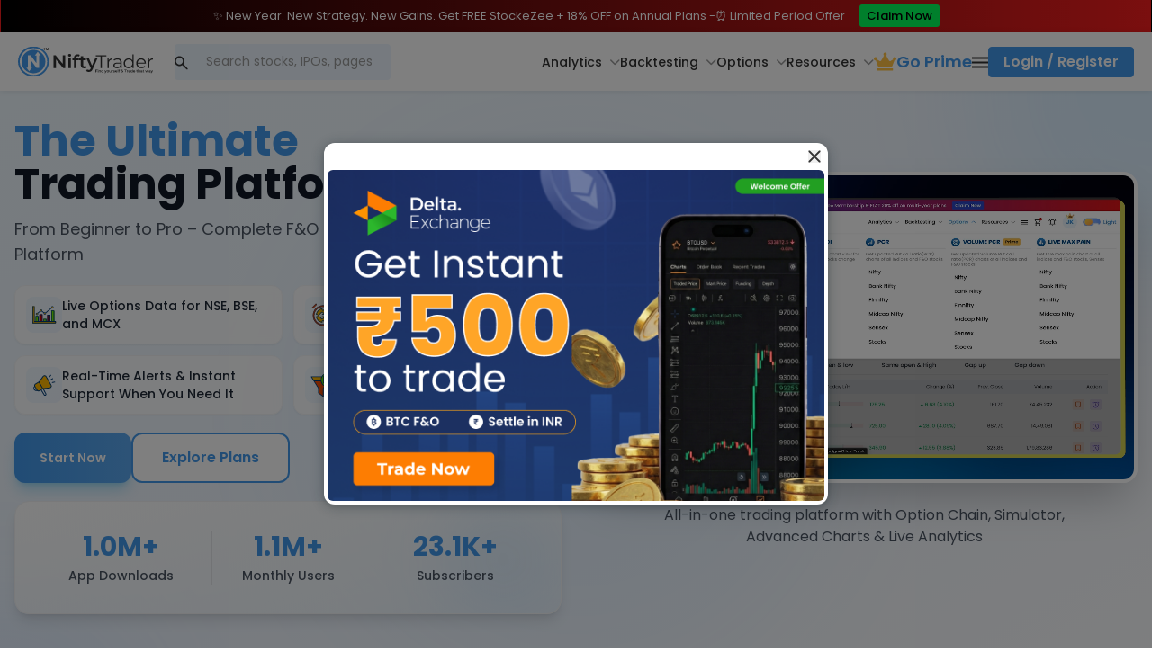

--- FILE ---
content_type: application/javascript; charset=UTF-8
request_url: https://www.niftytrader.in/_next/static/chunks/01eefb5c.e9b3599f7bdce822.js
body_size: 31190
content:
"use strict";(self.webpackChunkmfe1=self.webpackChunkmfe1||[]).push([[24628],{16265:function(t,e,a){a.r(e),a.d(e,{Footer:function(){return e5},Header:function(){return e1},MainLayout:function(){return e8}});var r,n,i,l,o=a(73884),c=a.n(o),s=a(76382),u=a.n(s),w=a(95093),m=a.n(w),d=a(76424),p=a(62243),f=a.n(p),g=function(){return(g=Object.assign||function(t){for(var e,a=1,r=arguments.length;a<r;a++)for(var n in e=arguments[a])Object.prototype.hasOwnProperty.call(e,n)&&(t[n]=e[n]);return t}).apply(this,arguments)};function h(t,e,a){if(a||2==arguments.length)for(var r,n=0,i=e.length;n<i;n++)!r&&n in e||(r||(r=Array.prototype.slice.call(e,0,n)),r[n]=e[n]);return t.concat(r||Array.prototype.slice.call(e))}function x(t){return t&&t.__esModule&&Object.prototype.hasOwnProperty.call(t,"default")?t.default:t}"function"==typeof SuppressedError&&SuppressedError;var b={exports:{}},y={};y._=y._interop_require_default=function(t){return t&&t.__esModule?t:{default:t}};var v,k={exports:{}},E={};k.exports=function(){if(v)return E;v=1;var t=c(),e=Symbol.for("react.element"),a=Symbol.for("react.fragment"),r=Object.prototype.hasOwnProperty,n=t.__SECRET_INTERNALS_DO_NOT_USE_OR_YOU_WILL_BE_FIRED.ReactCurrentOwner,i={key:!0,ref:!0,__self:!0,__source:!0};function l(t,a,l){var o,c={},s=null,u=null;for(o in void 0!==l&&(s=""+l),void 0!==a.key&&(s=""+a.key),void 0!==a.ref&&(u=a.ref),a)r.call(a,o)&&!i.hasOwnProperty(o)&&(c[o]=a[o]);if(t&&t.defaultProps)for(o in a=t.defaultProps)void 0===c[o]&&(c[o]=a[o]);return{$$typeof:e,type:t,key:s,ref:u,props:c,_owner:n.current}}return E.Fragment=a,E.jsx=l,E.jsxs=l,E}();var N,_=k.exports,C={exports:{}},S={};function P(){return N||(N=1,function(t){function e(t){let e={};return t.forEach((t,a)=>{void 0===e[a]?e[a]=t:Array.isArray(e[a])?e[a].push(t):e[a]=[e[a],t]}),e}function a(t){return"string"!=typeof t&&("number"!=typeof t||isNaN(t))&&"boolean"!=typeof t?"":String(t)}function r(t){let e=new URLSearchParams;return Object.entries(t).forEach(t=>{let[r,n]=t;Array.isArray(n)?n.forEach(t=>e.append(r,a(t))):e.set(r,a(n))}),e}function n(t){for(var e=arguments.length,a=Array(e>1?e-1:0),r=1;r<e;r++)a[r-1]=arguments[r];return a.forEach(e=>{Array.from(e.keys()).forEach(e=>t.delete(e)),e.forEach((e,a)=>t.append(a,e))}),t}Object.defineProperty(t,"__esModule",{value:!0}),function(t,e){for(var a in e)Object.defineProperty(t,a,{enumerable:!0,get:e[a]})}(t,{assign:function(){return n},searchParamsToUrlQuery:function(){return e},urlQueryToSearchParams:function(){return r}})}(S)),S}var U,O,D={},T={};function M(){return O||(O=1,function(t){Object.defineProperty(t,"__esModule",{value:!0}),function(t,e){for(var a in e)Object.defineProperty(t,a,{enumerable:!0,get:e[a]})}(t,{formatUrl:function(){return r},formatWithValidation:function(){return i},urlObjectKeys:function(){return n}});let e=(function(){if(U)return T;function t(e){if("function"!=typeof WeakMap)return null;var a=new WeakMap,r=new WeakMap;return(t=function(t){return t?r:a})(e)}return U=1,T._=T._interop_require_wildcard=function(e,a){if(!a&&e&&e.__esModule)return e;if(null===e||"object"!=typeof e&&"function"!=typeof e)return{default:e};var r=t(a);if(r&&r.has(e))return r.get(e);var n={__proto__:null},i=Object.defineProperty&&Object.getOwnPropertyDescriptor;for(var l in e)if("default"!==l&&Object.prototype.hasOwnProperty.call(e,l)){var o=i?Object.getOwnPropertyDescriptor(e,l):null;o&&(o.get||o.set)?Object.defineProperty(n,l,o):n[l]=e[l]}return n.default=e,r&&r.set(e,n),n},T})()._(P()),a=/https?|ftp|gopher|file/;function r(t){let{auth:r,hostname:n}=t,i=t.protocol||"",l=t.pathname||"",o=t.hash||"",c=t.query||"",s=!1;r=r?encodeURIComponent(r).replace(/%3A/i,":")+"@":"",t.host?s=r+t.host:n&&(s=r+(~n.indexOf(":")?"["+n+"]":n),t.port&&(s+=":"+t.port)),c&&"object"==typeof c&&(c=String(e.urlQueryToSearchParams(c)));let u=t.search||c&&"?"+c||"";return i&&!i.endsWith(":")&&(i+=":"),t.slashes||(!i||a.test(i))&&!1!==s?(s="//"+(s||""),l&&"/"!==l[0]&&(l="/"+l)):s||(s=""),o&&"#"!==o[0]&&(o="#"+o),u&&"?"!==u[0]&&(u="?"+u),""+i+s+(l=l.replace(/[?#]/g,encodeURIComponent))+(u=u.replace("#","%23"))+o}let n=["auth","hash","host","hostname","href","path","pathname","port","protocol","query","search","slashes"];function i(t){return r(t)}}(D)),D}var F,I,R={},j={};function A(){return I||(I=1,function(t){Object.defineProperty(t,"__esModule",{value:!0}),function(t,e){for(var a in e)Object.defineProperty(t,a,{enumerable:!0,get:e[a]})}(t,{DecodeError:function(){return d},MiddlewareNotFoundError:function(){return h},MissingStaticPage:function(){return g},NormalizeError:function(){return p},PageNotFoundError:function(){return f},SP:function(){return w},ST:function(){return m},WEB_VITALS:function(){return e},execOnce:function(){return a},getDisplayName:function(){return o},getLocationOrigin:function(){return i},getURL:function(){return l},isAbsoluteUrl:function(){return n},isResSent:function(){return c},loadGetInitialProps:function(){return u},normalizeRepeatedSlashes:function(){return s},stringifyError:function(){return x}});let e=["CLS","FCP","FID","INP","LCP","TTFB"];function a(t){let e,a=!1;return function(){for(var r=arguments.length,n=Array(r),i=0;i<r;i++)n[i]=arguments[i];return a||(a=!0,e=t(...n)),e}}let r=/^[a-zA-Z][a-zA-Z\d+\-.]*?:/,n=t=>r.test(t);function i(){let{protocol:t,hostname:e,port:a}=window.location;return t+"//"+e+(a?":"+a:"")}function l(){let{href:t}=window.location,e=i();return t.substring(e.length)}function o(t){return"string"==typeof t?t:t.displayName||t.name||"Unknown"}function c(t){return t.finished||t.headersSent}function s(t){let e=t.split("?");return e[0].replace(/\\/g,"/").replace(/\/\/+/g,"/")+(e[1]?"?"+e.slice(1).join("?"):"")}async function u(t,e){let a=e.res||e.ctx&&e.ctx.res;if(!t.getInitialProps)return e.ctx&&e.Component?{pageProps:await u(e.Component,e.ctx)}:{};let r=await t.getInitialProps(e);if(a&&c(a))return r;if(!r)throw Error('"'+o(t)+'.getInitialProps()" should resolve to an object. But found "'+r+'" instead.');return r}let w="undefined"!=typeof performance,m=w&&["mark","measure","getEntriesByName"].every(t=>"function"==typeof performance[t]);class d extends Error{}class p extends Error{}class f extends Error{constructor(t){super(),this.code="ENOENT",this.name="PageNotFoundError",this.message="Cannot find module for page: "+t}}class g extends Error{constructor(t,e){super(),this.message="Failed to load static file for page: "+t+" "+e}}class h extends Error{constructor(){super(),this.code="ENOENT",this.message="Cannot find the middleware module"}}function x(t){return JSON.stringify({message:t.message,stack:t.stack})}}(j)),j}var H,L={exports:{}},B={};function G(){return H||(H=1,function(t){function e(t){return t.replace(/\/$/,"")||"/"}Object.defineProperty(t,"__esModule",{value:!0}),Object.defineProperty(t,"removeTrailingSlash",{enumerable:!0,get:function(){return e}})}(B)),B}var W,z,V={};function K(){return W||(W=1,function(t){function e(t){let e=t.indexOf("#"),a=t.indexOf("?"),r=a>-1&&(e<0||a<e);return r||e>-1?{pathname:t.substring(0,r?a:e),query:r?t.substring(a,e>-1?e:void 0):"",hash:e>-1?t.slice(e):""}:{pathname:t,query:"",hash:""}}Object.defineProperty(t,"__esModule",{value:!0}),Object.defineProperty(t,"parsePath",{enumerable:!0,get:function(){return e}})}(V)),V}function Y(){return z||(z=1,function(t,e){Object.defineProperty(e,"__esModule",{value:!0}),Object.defineProperty(e,"normalizePathTrailingSlash",{enumerable:!0,get:function(){return n}});let a=G(),r=K(),n=t=>{if(!t.startsWith("/"))return t;let{pathname:e,query:n,hash:i}=(0,r.parsePath)(t);return""+(0,a.removeTrailingSlash)(e)+n+i};("function"==typeof e.default||"object"==typeof e.default&&null!==e.default)&&void 0===e.default.__esModule&&(Object.defineProperty(e.default,"__esModule",{value:!0}),Object.assign(e.default,e),t.exports=e.default)}(L,L.exports)),L.exports}var q,$,Q,J={},X={exports:{}},Z={};function tt(){return Q||(Q=1,function(t){Object.defineProperty(t,"__esModule",{value:!0}),Object.defineProperty(t,"isLocalURL",{enumerable:!0,get:function(){return r}});let e=A(),a=($||($=1,function(t,e){Object.defineProperty(e,"__esModule",{value:!0}),Object.defineProperty(e,"hasBasePath",{enumerable:!0,get:function(){return r}});let a=(q||(q=1,function(t){Object.defineProperty(t,"__esModule",{value:!0}),Object.defineProperty(t,"pathHasPrefix",{enumerable:!0,get:function(){return a}});let e=K();function a(t,a){if("string"!=typeof t)return!1;let{pathname:r}=(0,e.parsePath)(t);return r===a||r.startsWith(a+"/")}}(Z)),Z);function r(t){return(0,a.pathHasPrefix)(t,"")}("function"==typeof e.default||"object"==typeof e.default&&null!==e.default)&&void 0===e.default.__esModule&&(Object.defineProperty(e.default,"__esModule",{value:!0}),Object.assign(e.default,e),t.exports=e.default)}(X,X.exports)),X.exports);function r(t){if(!(0,e.isAbsoluteUrl)(t))return!0;try{let r=(0,e.getLocationOrigin)(),n=new URL(t,r);return n.origin===r&&(0,a.hasBasePath)(n.pathname)}catch(t){return!1}}}(J)),J}var te,ta,tr,tn,ti,tl,to,tc={},ts={},tu={},tw={},tm={},td={},tp={};function tf(){return ti||(ti=1,function(t){Object.defineProperty(t,"__esModule",{value:!0}),function(t,e){for(var a in e)Object.defineProperty(t,a,{enumerable:!0,get:e[a]})}(t,{INTERCEPTION_ROUTE_MARKERS:function(){return a},extractInterceptionRouteInformation:function(){return n},isInterceptionRouteAppPath:function(){return r}});let e=(tn||(tn=1,function(t){Object.defineProperty(t,"__esModule",{value:!0}),function(t,e){for(var a in e)Object.defineProperty(t,a,{enumerable:!0,get:e[a]})}(t,{normalizeAppPath:function(){return r},normalizeRscURL:function(){return n}});let e=(ta||(ta=1,function(t){function e(t){return t.startsWith("/")?t:"/"+t}Object.defineProperty(t,"__esModule",{value:!0}),Object.defineProperty(t,"ensureLeadingSlash",{enumerable:!0,get:function(){return e}})}(td)),td),a=(tr||(tr=1,function(t){function e(t){return"("===t[0]&&t.endsWith(")")}Object.defineProperty(t,"__esModule",{value:!0}),function(t,e){for(var a in e)Object.defineProperty(t,a,{enumerable:!0,get:e[a]})}(t,{DEFAULT_SEGMENT_KEY:function(){return r},PAGE_SEGMENT_KEY:function(){return a},isGroupSegment:function(){return e}});let a="__PAGE__",r="__DEFAULT__"}(tp)),tp);function r(t){return(0,e.ensureLeadingSlash)(t.split("/").reduce((t,e,r,n)=>e?(0,a.isGroupSegment)(e)||"@"===e[0]?t:"page"!==e&&"route"!==e||r!==n.length-1?t+"/"+e:t:t,""))}function n(t){return t.replace(/\.rsc($|\?)/,"$1")}}(tm)),tm),a=["(..)(..)","(.)","(..)","(...)"];function r(t){return void 0!==t.split("/").find(t=>a.find(e=>t.startsWith(e)))}function n(t){let r,n,i;for(let e of t.split("/"))if(n=a.find(t=>e.startsWith(t))){[r,i]=t.split(n,2);break}if(!r||!n||!i)throw Error("Invalid interception route: ".concat(t,". Must be in the format /<intercepting route>/(..|...|..)(..)/<intercepted route>"));switch(r=(0,e.normalizeAppPath)(r),n){case"(.)":i="/"===r?"/".concat(i):r+"/"+i;break;case"(..)":if("/"===r)throw Error("Invalid interception route: ".concat(t,". Cannot use (..) marker at the root level, use (.) instead."));i=r.split("/").slice(0,-1).concat(i).join("/");break;case"(...)":i="/"+i;break;case"(..)(..)":let l=r.split("/");if(l.length<=2)throw Error("Invalid interception route: ".concat(t,". Cannot use (..)(..) marker at the root level or one level up."));i=l.slice(0,-2).concat(i).join("/");break;default:throw Error("Invariant: unexpected marker")}return{interceptingRoute:r,interceptedRoute:i}}}(tw)),tw}var tg,th,tx,tb,ty,tv,tk,tE,tN,t_,tC,tS,tP,tU,tO={},tD={},tT={},tM={},tF={exports:{}},tI={},tR={},tj={},tA={exports:{}},tH={exports:{}},tL={exports:{}},tB={exports:{}},tG={exports:{}};!function(t,e){Object.defineProperty(e,"__esModule",{value:!0}),Object.defineProperty(e,"default",{enumerable:!0,get:function(){return x}});let a=y._(c()),r=(ty||(ty=1,function(t,e){Object.defineProperty(e,"__esModule",{value:!0}),Object.defineProperty(e,"resolveHref",{enumerable:!0,get:function(){return u}});let a=P(),r=M(),n=(F||(F=1,function(t){function e(t,e){let a={};return Object.keys(t).forEach(r=>{e.includes(r)||(a[r]=t[r])}),a}Object.defineProperty(t,"__esModule",{value:!0}),Object.defineProperty(t,"omit",{enumerable:!0,get:function(){return e}})}(R)),R),i=A(),l=Y(),o=tt(),c=(to||(to=1,function(t){Object.defineProperty(t,"__esModule",{value:!0}),function(t,e){for(var a in e)Object.defineProperty(t,a,{enumerable:!0,get:e[a]})}(t,{getSortedRoutes:function(){return e.getSortedRoutes},isDynamicRoute:function(){return a.isDynamicRoute}});let e=(te||(te=1,function(t){Object.defineProperty(t,"__esModule",{value:!0}),Object.defineProperty(t,"getSortedRoutes",{enumerable:!0,get:function(){return a}});class e{insert(t){this._insert(t.split("/").filter(Boolean),[],!1)}smoosh(){return this._smoosh()}_smoosh(t){void 0===t&&(t="/");let e=[...this.children.keys()].sort();null!==this.slugName&&e.splice(e.indexOf("[]"),1),null!==this.restSlugName&&e.splice(e.indexOf("[...]"),1),null!==this.optionalRestSlugName&&e.splice(e.indexOf("[[...]]"),1);let a=e.map(e=>this.children.get(e)._smoosh(""+t+e+"/")).reduce((t,e)=>[...t,...e],[]);if(null!==this.slugName&&a.push(...this.children.get("[]")._smoosh(t+"["+this.slugName+"]/")),!this.placeholder){let e="/"===t?"/":t.slice(0,-1);if(null!=this.optionalRestSlugName)throw Error('You cannot define a route with the same specificity as a optional catch-all route ("'+e+'" and "'+e+"[[..."+this.optionalRestSlugName+']]").');a.unshift(e)}return null!==this.restSlugName&&a.push(...this.children.get("[...]")._smoosh(t+"[..."+this.restSlugName+"]/")),null!==this.optionalRestSlugName&&a.push(...this.children.get("[[...]]")._smoosh(t+"[[..."+this.optionalRestSlugName+"]]/")),a}_insert(t,a,r){if(0===t.length)return void(this.placeholder=!1);if(r)throw Error("Catch-all must be the last part of the URL.");let n=t[0];if(n.startsWith("[")&&n.endsWith("]")){let e=n.slice(1,-1),l=!1;if(e.startsWith("[")&&e.endsWith("]")&&(e=e.slice(1,-1),l=!0),e.startsWith("...")&&(e=e.substring(3),r=!0),e.startsWith("[")||e.endsWith("]"))throw Error("Segment names may not start or end with extra brackets ('"+e+"').");if(e.startsWith("."))throw Error("Segment names may not start with erroneous periods ('"+e+"').");function i(t,e){if(null!==t&&t!==e)throw Error("You cannot use different slug names for the same dynamic path ('"+t+"' !== '"+e+"').");a.forEach(t=>{if(t===e)throw Error('You cannot have the same slug name "'+e+'" repeat within a single dynamic path');if(t.replace(/\W/g,"")===n.replace(/\W/g,""))throw Error('You cannot have the slug names "'+t+'" and "'+e+'" differ only by non-word symbols within a single dynamic path')}),a.push(e)}if(r){if(l){if(null!=this.restSlugName)throw Error('You cannot use both an required and optional catch-all route at the same level ("[...'+this.restSlugName+']" and "'+t[0]+'" ).');i(this.optionalRestSlugName,e),this.optionalRestSlugName=e,n="[[...]]"}else{if(null!=this.optionalRestSlugName)throw Error('You cannot use both an optional and required catch-all route at the same level ("[[...'+this.optionalRestSlugName+']]" and "'+t[0]+'").');i(this.restSlugName,e),this.restSlugName=e,n="[...]"}}else{if(l)throw Error('Optional route parameters are not yet supported ("'+t[0]+'").');i(this.slugName,e),this.slugName=e,n="[]"}}this.children.has(n)||this.children.set(n,new e),this.children.get(n)._insert(t.slice(1),a,r)}constructor(){this.placeholder=!0,this.children=new Map,this.slugName=null,this.restSlugName=null,this.optionalRestSlugName=null}}function a(t){let a=new e;return t.forEach(t=>a.insert(t)),a.smoosh()}}(ts)),ts),a=(tl||(tl=1,function(t){Object.defineProperty(t,"__esModule",{value:!0}),Object.defineProperty(t,"isDynamicRoute",{enumerable:!0,get:function(){return r}});let e=tf(),a=/\/\[[^/]+?\](?=\/|$)/;function r(t){return(0,e.isInterceptionRouteAppPath)(t)&&(t=(0,e.extractInterceptionRouteInformation)(t).interceptedRoute),a.test(t)}}(tu)),tu)}(tc)),tc),s=(tb||(tb=1,function(t){Object.defineProperty(t,"__esModule",{value:!0}),Object.defineProperty(t,"interpolateAs",{enumerable:!0,get:function(){return r}});let e=(tg||(tg=1,function(t){Object.defineProperty(t,"__esModule",{value:!0}),Object.defineProperty(t,"getRouteMatcher",{enumerable:!0,get:function(){return a}});let e=A();function a(t){let{re:a,groups:r}=t;return t=>{let n=a.exec(t);if(!n)return!1;let i=t=>{try{return decodeURIComponent(t)}catch(t){throw new e.DecodeError("failed to decode param")}},l={};return Object.keys(r).forEach(t=>{let e=r[t],a=n[e.pos];void 0!==a&&(l[t]=~a.indexOf("/")?a.split("/").map(t=>i(t)):e.repeat?[i(a)]:i(a))}),l}}}(tD)),tD),a=(tx||(tx=1,function(t){Object.defineProperty(t,"__esModule",{value:!0}),function(t,e){for(var a in e)Object.defineProperty(t,a,{enumerable:!0,get:e[a]})}(t,{getNamedMiddlewareRegex:function(){return u},getNamedRouteRegex:function(){return s},getRouteRegex:function(){return l}});let e=tf(),a=(th||(th=1,function(t){Object.defineProperty(t,"__esModule",{value:!0}),Object.defineProperty(t,"escapeStringRegexp",{enumerable:!0,get:function(){return r}});let e=/[|\\{}()[\]^$+*?.-]/,a=/[|\\{}()[\]^$+*?.-]/g;function r(t){return e.test(t)?t.replace(a,"\\$&"):t}}(tM)),tM),r=G();function n(t){let e=t.startsWith("[")&&t.endsWith("]");e&&(t=t.slice(1,-1));let a=t.startsWith("...");return a&&(t=t.slice(3)),{key:t,repeat:a,optional:e}}function i(t){let i=(0,r.removeTrailingSlash)(t).slice(1).split("/"),l={},o=1;return{parameterizedRoute:i.map(t=>{let r=e.INTERCEPTION_ROUTE_MARKERS.find(e=>t.startsWith(e)),i=t.match(/\[((?:\[.*\])|.+)\]/);if(r&&i){let{key:t,optional:e,repeat:c}=n(i[1]);return l[t]={pos:o++,repeat:c,optional:e},"/"+(0,a.escapeStringRegexp)(r)+"([^/]+?)"}if(i){let{key:t,repeat:e,optional:a}=n(i[1]);return l[t]={pos:o++,repeat:e,optional:a},e?a?"(?:/(.+?))?":"/(.+?)":"/([^/]+?)"}return"/"+(0,a.escapeStringRegexp)(t)}).join(""),groups:l}}function l(t){let{parameterizedRoute:e,groups:a}=i(t);return{re:RegExp("^"+e+"(?:/)?$"),groups:a}}function o(t){let{interceptionMarker:e,getSafeRouteKey:r,segment:i,routeKeys:l,keyPrefix:o}=t,{key:c,optional:s,repeat:u}=n(i),w=c.replace(/\W/g,"");o&&(w=""+o+w);let m=!1;(0===w.length||w.length>30)&&(m=!0),isNaN(parseInt(w.slice(0,1)))||(m=!0),m&&(w=r()),l[w]=o?""+o+c:c;let d=e?(0,a.escapeStringRegexp)(e):"";return u?s?"(?:/"+d+"(?<"+w+">.+?))?":"/"+d+"(?<"+w+">.+?)":"/"+d+"(?<"+w+">[^/]+?)"}function c(t,n){let i;let l=(0,r.removeTrailingSlash)(t).slice(1).split("/"),c=(i=0,()=>{let t="",e=++i;for(;e>0;)t+=String.fromCharCode(97+(e-1)%26),e=Math.floor((e-1)/26);return t}),s={};return{namedParameterizedRoute:l.map(t=>{let r=e.INTERCEPTION_ROUTE_MARKERS.some(e=>t.startsWith(e)),i=t.match(/\[((?:\[.*\])|.+)\]/);if(r&&i){let[e]=t.split(i[0]);return o({getSafeRouteKey:c,interceptionMarker:e,segment:i[1],routeKeys:s,keyPrefix:n?"nxtI":void 0})}return i?o({getSafeRouteKey:c,segment:i[1],routeKeys:s,keyPrefix:n?"nxtP":void 0}):"/"+(0,a.escapeStringRegexp)(t)}).join(""),routeKeys:s}}function s(t,e){let a=c(t,e);return{...l(t),namedRegex:"^"+a.namedParameterizedRoute+"(?:/)?$",routeKeys:a.routeKeys}}function u(t,e){let{parameterizedRoute:a}=i(t),{catchAll:r=!0}=e;if("/"===a)return{namedRegex:"^/"+(r?".*":"")+"$"};let{namedParameterizedRoute:n}=c(t,!1);return{namedRegex:"^"+n+(r?"(?:(/.*)?)":"")+"$"}}}(tT)),tT);function r(t,r,n){let i="",l=(0,a.getRouteRegex)(t),o=l.groups,c=(r!==t?(0,e.getRouteMatcher)(l)(r):"")||n;i=t;let s=Object.keys(o);return s.every(t=>{let e=c[t]||"",{repeat:a,optional:r}=o[t],n="["+(a?"...":"")+t+"]";return r&&(n=(e?"":"/")+"["+n+"]"),a&&!Array.isArray(e)&&(e=[e]),(r||t in c)&&(i=i.replace(n,a?e.map(t=>encodeURIComponent(t)).join("/"):encodeURIComponent(e))||"/")})||(i=""),{params:s,result:i}}}(tO)),tO);function u(t,e,u){let w,m="string"==typeof e?e:(0,r.formatWithValidation)(e),d=m.match(/^[a-zA-Z]{1,}:\/\//),p=d?m.slice(d[0].length):m;if((p.split("?",1)[0]||"").match(/(\/\/|\\)/)){console.error("Invalid href '"+m+"' passed to next/router in page: '"+t.pathname+"'. Repeated forward-slashes (//) or backslashes \\ are not valid in the href.");let e=(0,i.normalizeRepeatedSlashes)(p);m=(d?d[0]:"")+e}if(!(0,o.isLocalURL)(m))return u?[m]:m;try{w=new URL(m.startsWith("#")?t.asPath:t.pathname,"http://n")}catch(t){w=new URL("/","http://n")}try{let t=new URL(m,w);t.pathname=(0,l.normalizePathTrailingSlash)(t.pathname);let e="";if((0,c.isDynamicRoute)(t.pathname)&&t.searchParams&&u){let i=(0,a.searchParamsToUrlQuery)(t.searchParams),{result:l,params:o}=(0,s.interpolateAs)(t.pathname,t.pathname,i);l&&(e=(0,r.formatWithValidation)({pathname:l,hash:t.hash,query:(0,n.omit)(i,o)}))}let i=t.origin===w.origin?t.href.slice(t.origin.length):t.href;return u?[i,e||i]:i}catch(t){return u?[m]:m}}("function"==typeof e.default||"object"==typeof e.default&&null!==e.default)&&void 0===e.default.__esModule&&(Object.defineProperty(e.default,"__esModule",{value:!0}),Object.assign(e.default,e),t.exports=e.default)}(C,C.exports)),C.exports),n=tt(),i=M(),l=A(),o=(tk||(tk=1,function(t,e){Object.defineProperty(e,"__esModule",{value:!0}),Object.defineProperty(e,"addLocale",{enumerable:!0,get:function(){return a}}),Y();let a=function(t){for(var e=arguments.length,a=Array(e>1?e-1:0),r=1;r<e;r++)a[r-1]=arguments[r];return t};("function"==typeof e.default||"object"==typeof e.default&&null!==e.default)&&void 0===e.default.__esModule&&(Object.defineProperty(e.default,"__esModule",{value:!0}),Object.assign(e.default,e),t.exports=e.default)}(tF,tF.exports)),tF.exports),s=(tE||(tE=1,function(t){Object.defineProperty(t,"__esModule",{value:!0}),Object.defineProperty(t,"RouterContext",{enumerable:!0,get:function(){return e}});let e=y._(c()).default.createContext(null)}(tR)),tR),u=(tN||(tN=1,function(t){Object.defineProperty(t,"__esModule",{value:!0}),function(t,e){for(var a in e)Object.defineProperty(t,a,{enumerable:!0,get:e[a]})}(t,{AppRouterContext:function(){return a},GlobalLayoutRouterContext:function(){return n},LayoutRouterContext:function(){return r},MissingSlotContext:function(){return l},TemplateContext:function(){return i}});let e=y._(c()),a=e.default.createContext(null),r=e.default.createContext(null),n=e.default.createContext(null),i=e.default.createContext(null),l=e.default.createContext(new Set)}(tj)),tj),w=(tC||(tC=1,function(t,e){Object.defineProperty(e,"__esModule",{value:!0}),Object.defineProperty(e,"useIntersection",{enumerable:!0,get:function(){return o}});let a=c(),r=(t_||(t_=1,function(t,e){Object.defineProperty(e,"__esModule",{value:!0}),function(t,e){for(var a in e)Object.defineProperty(t,a,{enumerable:!0,get:e[a]})}(e,{cancelIdleCallback:function(){return r},requestIdleCallback:function(){return a}});let a="undefined"!=typeof self&&self.requestIdleCallback&&self.requestIdleCallback.bind(window)||function(t){let e=Date.now();return self.setTimeout(function(){t({didTimeout:!1,timeRemaining:function(){return Math.max(0,50-(Date.now()-e))}})},1)},r="undefined"!=typeof self&&self.cancelIdleCallback&&self.cancelIdleCallback.bind(window)||function(t){return clearTimeout(t)};("function"==typeof e.default||"object"==typeof e.default&&null!==e.default)&&void 0===e.default.__esModule&&(Object.defineProperty(e.default,"__esModule",{value:!0}),Object.assign(e.default,e),t.exports=e.default)}(tH,tH.exports)),tH.exports),n="function"==typeof IntersectionObserver,i=new Map,l=[];function o(t){let{rootRef:e,rootMargin:o,disabled:c}=t,s=c||!n,[u,w]=(0,a.useState)(!1),m=(0,a.useRef)(null),d=(0,a.useCallback)(t=>{m.current=t},[]);return(0,a.useEffect)(()=>{if(n){if(s||u)return;let t=m.current;if(t&&t.tagName)return function(t,e,a){let{id:r,observer:n,elements:o}=function(t){let e;let a={root:t.root||null,margin:t.rootMargin||""},r=l.find(t=>t.root===a.root&&t.margin===a.margin);if(r&&(e=i.get(r)))return e;let n=new Map;return e={id:a,observer:new IntersectionObserver(t=>{t.forEach(t=>{let e=n.get(t.target),a=t.isIntersecting||t.intersectionRatio>0;e&&a&&e(a)})},t),elements:n},l.push(a),i.set(a,e),e}(a);return o.set(t,e),n.observe(t),function(){if(o.delete(t),n.unobserve(t),0===o.size){n.disconnect(),i.delete(r);let t=l.findIndex(t=>t.root===r.root&&t.margin===r.margin);t>-1&&l.splice(t,1)}}}(t,t=>t&&w(t),{root:null==e?void 0:e.current,rootMargin:o})}else if(!u){let t=(0,r.requestIdleCallback)(()=>w(!0));return()=>(0,r.cancelIdleCallback)(t)}},[s,o,e,u,m.current]),[d,u,(0,a.useCallback)(()=>{w(!1)},[])]}("function"==typeof e.default||"object"==typeof e.default&&null!==e.default)&&void 0===e.default.__esModule&&(Object.defineProperty(e.default,"__esModule",{value:!0}),Object.assign(e.default,e),t.exports=e.default)}(tA,tA.exports)),tA.exports),m=(tS||(tS=1,function(t,e){function a(t,e,a,r){return!1}Object.defineProperty(e,"__esModule",{value:!0}),Object.defineProperty(e,"getDomainLocale",{enumerable:!0,get:function(){return a}}),Y(),("function"==typeof e.default||"object"==typeof e.default&&null!==e.default)&&void 0===e.default.__esModule&&(Object.defineProperty(e.default,"__esModule",{value:!0}),Object.assign(e.default,e),t.exports=e.default)}(tL,tL.exports)),tL.exports),d=(tP||(tP=1,function(t,e){Object.defineProperty(e,"__esModule",{value:!0}),Object.defineProperty(e,"addBasePath",{enumerable:!0,get:function(){return n}});let a=(tv||(tv=1,function(t){Object.defineProperty(t,"__esModule",{value:!0}),Object.defineProperty(t,"addPathPrefix",{enumerable:!0,get:function(){return a}});let e=K();function a(t,a){if(!t.startsWith("/")||!a)return t;let{pathname:r,query:n,hash:i}=(0,e.parsePath)(t);return""+a+r+n+i}}(tI)),tI),r=Y();function n(t,e){return(0,r.normalizePathTrailingSlash)((0,a.addPathPrefix)(t,""))}("function"==typeof e.default||"object"==typeof e.default&&null!==e.default)&&void 0===e.default.__esModule&&(Object.defineProperty(e.default,"__esModule",{value:!0}),Object.assign(e.default,e),t.exports=e.default)}(tB,tB.exports)),tB.exports),p=(tU||(tU=1,function(t,e){var a,r,n,i;Object.defineProperty(e,"__esModule",{value:!0}),function(t,e){for(var a in e)Object.defineProperty(t,a,{enumerable:!0,get:e[a]})}(e,{ACTION_FAST_REFRESH:function(){return w},ACTION_NAVIGATE:function(){return o},ACTION_PREFETCH:function(){return u},ACTION_REFRESH:function(){return l},ACTION_RESTORE:function(){return c},ACTION_SERVER_ACTION:function(){return m},ACTION_SERVER_PATCH:function(){return s},PrefetchCacheEntryStatus:function(){return r},PrefetchKind:function(){return a},isThenable:function(){return d}});let l="refresh",o="navigate",c="restore",s="server-patch",u="prefetch",w="fast-refresh",m="server-action";function d(t){return t&&("object"==typeof t||"function"==typeof t)&&"function"==typeof t.then}(n=a||(a={})).AUTO="auto",n.FULL="full",n.TEMPORARY="temporary",(i=r||(r={})).fresh="fresh",i.reusable="reusable",i.expired="expired",i.stale="stale",("function"==typeof e.default||"object"==typeof e.default&&null!==e.default)&&void 0===e.default.__esModule&&(Object.defineProperty(e.default,"__esModule",{value:!0}),Object.assign(e.default,e),t.exports=e.default)}(tG,tG.exports)),tG.exports),f=new Set;function g(t,e,a,r,i,l){if(l||(0,n.isLocalURL)(e)){if(!r.bypassPrefetchedCheck){let n=e+"%"+a+"%"+(void 0!==r.locale?r.locale:"locale"in t?t.locale:void 0);if(f.has(n))return;f.add(n)}Promise.resolve(l?t.prefetch(e,i):t.prefetch(e,a,r)).catch(t=>{})}}function h(t){return"string"==typeof t?t:(0,i.formatUrl)(t)}let x=a.default.forwardRef(function(t,e){let i,c;let{href:f,as:x,children:b,prefetch:y=null,passHref:v,replace:k,shallow:E,scroll:N,locale:C,onClick:S,onMouseEnter:P,onTouchStart:U,legacyBehavior:O=!1,...D}=t;i=b,O&&("string"==typeof i||"number"==typeof i)&&(i=(0,_.jsx)("a",{children:i}));let T=a.default.useContext(s.RouterContext),M=a.default.useContext(u.AppRouterContext),F=null!=T?T:M,I=!T,R=!1!==y,j=null===y?p.PrefetchKind.AUTO:p.PrefetchKind.FULL,{href:A,as:H}=a.default.useMemo(()=>{if(!T){let t=h(f);return{href:t,as:x?h(x):t}}let[t,e]=(0,r.resolveHref)(T,f,!0);return{href:t,as:x?(0,r.resolveHref)(T,x):e||t}},[T,f,x]),L=a.default.useRef(A),B=a.default.useRef(H);O&&(c=a.default.Children.only(i));let G=O?c&&"object"==typeof c&&c.ref:e,[W,z,V]=(0,w.useIntersection)({rootMargin:"200px"}),K=a.default.useCallback(t=>{B.current===H&&L.current===A||(V(),B.current=H,L.current=A),W(t),G&&("function"==typeof G?G(t):"object"==typeof G&&(G.current=t))},[H,G,A,V,W]);a.default.useEffect(()=>{F&&z&&R&&g(F,A,H,{locale:C},{kind:j},I)},[H,A,z,C,R,null==T?void 0:T.locale,F,I,j]);let Y={ref:K,onClick(t){O||"function"!=typeof S||S(t),O&&c.props&&"function"==typeof c.props.onClick&&c.props.onClick(t),F&&(t.defaultPrevented||function(t,e,r,i,l,o,c,s,u){let{nodeName:w}=t.currentTarget;if("A"===w.toUpperCase()&&(function(t){let e=t.currentTarget.getAttribute("target");return e&&"_self"!==e||t.metaKey||t.ctrlKey||t.shiftKey||t.altKey||t.nativeEvent&&2===t.nativeEvent.which}(t)||!u&&!(0,n.isLocalURL)(r)))return;t.preventDefault();let m=()=>{let t=null==c||c;"beforePopState"in e?e[l?"replace":"push"](r,i,{shallow:o,locale:s,scroll:t}):e[l?"replace":"push"](i||r,{scroll:t})};u?a.default.startTransition(m):m()}(t,F,A,H,k,E,N,C,I))},onMouseEnter(t){O||"function"!=typeof P||P(t),O&&c.props&&"function"==typeof c.props.onMouseEnter&&c.props.onMouseEnter(t),F&&(R||!I)&&g(F,A,H,{locale:C,priority:!0,bypassPrefetchedCheck:!0},{kind:j},I)},onTouchStart:function(t){O||"function"!=typeof U||U(t),O&&c.props&&"function"==typeof c.props.onTouchStart&&c.props.onTouchStart(t),F&&(!R&&I||g(F,A,H,{locale:C,priority:!0,bypassPrefetchedCheck:!0},{kind:j},I))}};if((0,l.isAbsoluteUrl)(H))Y.href=H;else if(!O||v||"a"===c.type&&!("href"in c.props)){let t=void 0!==C?C:null==T?void 0:T.locale,e=(null==T?void 0:T.isLocaleDomain)&&(0,m.getDomainLocale)(H,t,null==T?void 0:T.locales,null==T?void 0:T.domainLocales);Y.href=e||(0,d.addBasePath)((0,o.addLocale)(H,t,null==T?void 0:T.defaultLocale))}return O?a.default.cloneElement(c,Y):(0,_.jsx)("a",{...D,...Y,children:i})});("function"==typeof e.default||"object"==typeof e.default&&null!==e.default)&&void 0===e.default.__esModule&&(Object.defineProperty(e.default,"__esModule",{value:!0}),Object.assign(e.default,e),t.exports=e.default)}(b,b.exports);var tW=x(b.exports),tz="https://d3oodytt0tuddk.cloudfront.net/images/storybook-images/",tV=[{link:"https://www.facebook.com/niftytraderin",icon:tz+"facebook.svg"},{link:"https://twitter.com/niftytraderin",icon:tz+"twitter.svg"},{link:"https://www.youtube.com/@NiftyTraderIndia",icon:tz+"youtube.svg"},{link:"https://www.linkedin.com/company/niftytrader",icon:tz+"linkedin.svg"},{link:"https://www.instagram.com/niftytraderindia",icon:tz+"instagram.svg"},{link:"https://www.whatsapp.com/channel/0029VaiRoySATRShrjVYRu2O",icon:tz+"whatsapp_icon.svg"}],tK=[{label:"Important Links",links:[{name:"About Us",url:"/about-us"},{name:"Contact Us",url:"/contact-us"},{name:"Write for Us",url:"/markets/write-for-us"},{name:"NiftyTrader News",url:"/markets"},{name:"Disclaimer",url:"/disclaimers"},{name:"GIFT Nifty",url:"/gift-nifty-live"},{name:"Nifty Contributors",url:"/nifty50-contributors"},{name:"Nifty Open Interest",url:"/live-nifty-open-interest"},{name:"Terms & Conditions",url:"/terms-and-conditions"},{name:"India VIX",url:"/india-vix"},{name:"Advance Decline Ratio",url:"/advance-decline-ratio"},{name:"SGX Nifty",url:"/sgx-nifty-live"},{name:"Privacy Policy",url:"/privacy-policy"},{name:"Option Backtesting",url:"/options-trading-backtesting"},{name:"BSE Sensex Today",url:"/sensex-today"},{name:"F&O Ban List",url:"/ban-list"},{name:"Limitation of Liability",url:"/limitation-of-liability"},{name:"NSE Top Gainers",url:"/nse-top-gainers"},{name:"Opening Price Clues",url:"/opening-price-clues"},{name:"Option Trading Strategies",url:"/option-strategies"},{name:"Stock Market News",url:"/markets/stock-market-news/"},{name:"Refund & Cancellation Policy",url:"/refund-and-cancellation-policy"},{name:"NSE Top Losers",url:"/nse-top-losers"},{name:"Nifty PCR Ratio",url:"/nifty-put-call-ratio"},{name:"Sensex PCR Ratio",url:"/sensex-put-call-ratio"},{name:"What's new?",url:"/update-logs"}]},{label:"Option Chain",links:[{name:"NSE Option Chain",url:"/nse-option-chain"},{name:"BSE Option Chain",url:"/bse-option-chain"},{name:"Copper Option Chain",url:"/commodities-option-chain-nse/copper"},{name:"Natural Gas Mini Option Chain",url:"/commodities-option-chain-nse/natgasmini"},{name:"Nifty Option Chain",url:"/nse-option-chain/nifty"},{name:"BSE Sensex Option Chain",url:"/bse-option-chain/sensex"},{name:"Crude Oil Option Chain",url:"/commodities-option-chain-nse/crudeoil"},{name:"Silver Option Chain",url:"/commodities-option-chain-nse/silver"},{name:"Bank Nifty Option Chain",url:"/nse-option-chain/banknifty"},{name:"BSE Bankex Option Chain",url:"/bse-option-chain/bankex"},{name:"Crude Oil Mini Option Chain",url:"/commodities-option-chain-nse/crudeoilm"},{name:"Silver Mini Option Chain",url:"/commodities-option-chain-nse/silverm"},{name:"Fin Nifty Option Chain",url:"/nse-option-chain/finnifty"},{name:"Commodity Option Chain",url:"/commodities-option-chain-nse"},{name:"Gold Mini Option Chain",url:"/commodities-option-chain-nse/goldm"},{name:"Zinc Option Chain",url:"/commodities-option-chain-nse/zinc"},{name:"Midcap Nifty Option Chain",url:"/nse-option-chain/midcpnifty"},{name:"NSE Gold Option Chain",url:"/commodities-option-chain-nse/gold"},{name:"Natural Gas Option Chain",url:"/commodities-option-chain-nse/naturalgas"}]},{label:"Tools",links:[{name:"LTP Calculator",url:"/ltp-calculator"},{name:"Option Pricing Calculator",url:"/option-pricing-calculator"},{name:"Stock Screener",url:"/advanced-stock-screener"},{name:"Sensex LTP Calculator",url:"/ltp-calculator/sensex"},{name:"Nifty LTP Calculator",url:"/ltp-calculator/nifty"},{name:"Option Strategy Builder",url:"/option-strategy-builder"},{name:"Option Screener",url:"/options-screener"},{name:"Midcap Nifty LTP Calculator",url:"/ltp-calculator/midcpnifty"},{name:"FD Calculator",url:"/fd-calculator"},{name:"Bank Nifty LTP Calculator",url:"/ltp-calculator/banknifty"},{name:"Pivot Point Calculator",url:"/pivot-calculator"},{name:"Option Simulator",url:"/options-simulator"},{name:"Fin Nifty LTP Calculator",url:"/ltp-calculator/finnifty"},{name:"Elliott Wave Calculator",url:"/elliott-wave-fibonacci-cluster-calculator"},{name:"IPO Calculator",url:"/ipo"}]},{label:"IPO",links:[{name:"IPOs in India",url:"/ipo"},{name:"SME IPOs",url:"/ipo/sme"},{name:"Upcoming Mainboard IPOs",url:"/ipo/main-board/upcoming"},{name:"New Listed IPOs",url:"/ipo/new-listed"},{name:"IPO Calculator",url:"/ipo/return-calculator"},{name:"IPO Dashboard",url:"/ipo/dashboard"},{name:"Current SME IPOs",url:"/ipo/sme/current"},{name:"IPO Calendar",url:"/ipo/calendar"},{name:"Current Mainboard IPOs",url:"/ipo/main-board/current"},{name:"SME IPO Performance",url:"/ipo/performance-tracker"},{name:"Upcoming IPOs",url:"/ipo/upcoming"},{name:"Upcoming SME IPOs",url:"/ipo/sme/upcoming"},{name:"Closed IPOs",url:"/ipo/closed"},{name:"IPO GMP",url:"/ipo/gmp"},{name:"Mainboard IPO Performance",url:"/ipo/performance-tracker"},{name:"Current IPOs",url:"/ipo/ongoing"},{name:"Mainboard IPOs",url:"/ipo/main-board"},{name:"IPO Performance Tracker",url:"/ipo/performance-tracker"}]},{label:"Gold Price",links:[{name:"Gold Price Today in India",url:"/gold-price-today"},{name:"Gold Price in Bhubaneshwar",url:"/gold-price-today/bhubaneswar"},{name:"Gold Price in Faridabad",url:"/gold-price-today/faridabad"},{name:"Gold Price in Kerala",url:"/gold-price-today/kerala"},{name:"Gold Price in Mangalore",url:"/gold-price-today/mangalore"},{name:"Gold Price in Ahmedabad",url:"/gold-price-today/ahmedabad"},{name:"Gold Price in Chandigarh",url:"/gold-price-today/chandigarh"},{name:"Gold Price in Gurgaon",url:"/gold-price-today/gurgaon"},{name:"Gold Price in Kochi",url:"/gold-price-today/kochi"},{name:"Gold Price in Meerut",url:"/gold-price-today/meerut"},{name:"Gold Price in Amritsar",url:"/gold-price-today/amritsar"},{name:"Gold Price in Chennai",url:"/gold-price-today/chennai"},{name:"Gold Price in Hyderabad",url:"/gold-price-today/hyderabad"},{name:"Gold Price in Kolkata",url:"/gold-price-today/kolkata"},{name:"Gold Price in Mumbai",url:"/gold-price-today/mumbai"},{name:"Gold Price in Bangalore",url:"/gold-price-today/bangalore"},{name:"Gold Price in Coimbatore",url:"/gold-price-today/coimbatore"},{name:"Gold Price in Jaipur",url:"/gold-price-today/jaipur"},{name:"Gold Price in Lucknow",url:"/gold-price-today/lucknow"},{name:"Gold Price in Mysore",url:"/gold-price-today/mysore"},{name:"Gold Price in Bhopal",url:"/gold-price-today/bhopal"},{name:"Gold Price in Delhi",url:"/gold-price-today/delhi"},{name:"Gold Price in Kanpur",url:"/gold-price-today/kanpur"},{name:"Gold Price in Madurai",url:"/gold-price-today/madurai"},{name:"Gold Price in Nagpur",url:"/gold-price-today/nagpur"},{name:"Gold Price in Nashik",url:"/gold-price-today/nashik"},{name:"Gold Price in Patna",url:"/gold-price-today/patna"},{name:"Gold Price in Pune",url:"/gold-price-today/pune"},{name:"Gold Price in Surat",url:"/gold-price-today/surat"},{name:"Gold Price in Vadodara",url:"/gold-price-today/vadodara"}]},{label:"Silver Price",links:[{name:"Silver Price Today in India",url:"/silver-rate-today"},{name:"Silver Price in Coimbatore",url:"/silver-rate-today/coimbatore"},{name:"Silver Price in Madurai",url:"/silver-rate-today/madurai"},{name:"Silver Price in Patna",url:"/silver-rate-today/patna"},{name:"Silver Price in Chennai",url:"/silver-rate-today/chennai"},{name:"Silver Price in Ahmedabad",url:"/silver-rate-today/ahmedabad"},{name:"Silver Price in Delhi",url:"/silver-rate-today/delhi"},{name:"Silver Price in Mangalore",url:"/silver-rate-today/mangalore"},{name:"Silver Price in Pune",url:"/silver-rate-today/pune"},{name:"Silver Price in Lucknow",url:"/silver-rate-today/lucknow"},{name:"Silver Price in Hyderabad",url:"/silver-rate-today/hyderabad"},{name:"Silver Price in Mumbai",url:"/silver-rate-today/mumbai"},{name:"Silver Price in Surat",url:"/silver-rate-today/surat"},{name:"Silver Price in Nashik",url:"/silver-rate-today/nashik"},{name:"Silver Price in Bangalore",url:"/silver-rate-today/bangalore"},{name:"Silver Price in Jaipur",url:"/silver-rate-today/jaipur"},{name:"Silver Price in Mysore",url:"/silver-rate-today/mysore"},{name:"Silver Price in Vadodara",url:"/silver-rate-today/vadodara"},{name:"Silver Price in Visakhapatnam",url:"/silver-rate-today/visakhapatnam"},{name:"Silver Price in Chandigarh",url:"/silver-rate-today/chandigarh"},{name:"Silver Price in Kerala",url:"/silver-rate-today/kerala"},{name:"Silver Price in Nagpur",url:"/silver-rate-today/nagpur"},{name:"Silver Price in Jodhpur",url:"/silver-rate-today/jodhpur"}]}],tY="https://d3oodytt0tuddk.cloudfront.net/images/storybook-images/",tq=[{title:"SCREENER",imageUrl:tY+"Header/screener.svg",description:null,items:[{title:"Advanced Stock Screener",description:"EOD research and analysis",label:null,pageUrl:"/advanced-stock-screener?utm_source=Menu&utm_medium=Header-Dropdown&utm_campaign=Click-Track"},{title:"Live Market Screener",description:"Real time stocks filter",label:null,pageUrl:"/stock-screener?utm_source=Menu&utm_medium=Header-Dropdown&utm_campaign=Click-Track"},{title:"Options Screener",description:"Real time filter for FnO stocks",label:null,pageUrl:"/options-screener?utm_source=Menu&utm_medium=Header-Dropdown&utm_campaign=Click-Track"}]},{title:"LIVE ANALYTICS",tag:"Prime",description:"Real time Market Trend, Central pivot range and detail information for Indices and stocks.",imageUrl:tY+"Header/live_analytices_header.svg",items:[{title:"Nifty Live Analytics",description:null,label:null,pageUrl:"/live-analytics?utm_source=Menu&utm_medium=Header-Dropdown&utm_campaign=Click-Track"},{title:"Bank Nifty Live Analytics",description:null,label:null,pageUrl:"/banknifty-live-analysis?utm_source=Menu&utm_medium=Header-Dropdown&utm_campaign=Click-Track"},{title:"Finnifty Live Analytics",description:null,label:null,pageUrl:"/finnifty-live-analysis?utm_source=Menu&utm_medium=Header-Dropdown&utm_campaign=Click-Track"},{title:"Midcap Nifty Live Analytics",description:null,label:null,pageUrl:"/midcpnifty-live-analysis?utm_source=Menu&utm_medium=Header-Dropdown&utm_campaign=Click-Track"},{title:"Sensex Today",description:null,label:null,pageUrl:"/sensex-today?utm_source=Menu&utm_medium=Header-Dropdown&utm_campaign=Click-Track"}]},{title:"MARKET ACTION",imageUrl:tY+"Header/market_action.svg",items:[{title:"Opening Price Clues",description:null,label:null,pageUrl:"/opening-price-clues?utm_source=Menu&utm_medium=Header-Dropdown&utm_campaign=Click-Track"},{title:"Gap Up, Gap Down",description:null,label:null,pageUrl:"/gap-ups-gap-downs?utm_source=Menu&utm_medium=Header-Dropdown&utm_campaign=Click-Track"},{title:"Breakout Stocks",description:null,label:null,pageUrl:"/nse-stocks-price?utm_source=Menu&utm_medium=Header-Dropdown&utm_campaign=Click-Track"},{title:"Gainers & Losers",description:null,label:null,pageUrl:"/nse-top-gainers?utm_source=Menu&utm_medium=Header-Dropdown&utm_campaign=Click-Track"},{title:"Volume Shockers",description:null,label:null,pageUrl:"/nse-stocks-volume?utm_source=Menu&utm_medium=Header-Dropdown&utm_campaign=Click-Track"},{title:"Advance Decline Ratio Chart",description:null,label:null,pageUrl:"/advance-decline-ratio?utm_source=Menu&utm_medium=Header-Dropdown&utm_campaign=Click-Track"}]},{title:"STOCK TRACKING",imageUrl:tY+"stocks-tracking.svg",items:[{title:"GPT Alerts and Watchlist",description:null,label:null,pageUrl:"/watchlist?utm_source=Menu&utm_medium=Header-Dropdown&utm_campaign=Click-Track"},{title:"TV Chart",description:null,label:null,pageUrl:"/stocks-price/nifty-50/chart?utm_source=Menu&utm_medium=Header-Dropdown&utm_campaign=Click-Track"},{title:"Custom Alerts",description:null,label:null,pageUrl:"/stockalerts?utm_source=Menu&utm_medium=Header-Dropdown&utm_campaign=Click-Track"},{title:"Derivative Summary",description:null,label:null,pageUrl:"/derivative-summary?utm_source=Menu&utm_medium=Header-Dropdown&utm_campaign=Click-Track"},{title:"Stock Futures",description:null,label:null,pageUrl:"/stock-futures?utm_source=Menu&utm_medium=Header-Dropdown&utm_campaign=Click-Track"},{title:"Sector Analysis",description:null,label:null,pageUrl:"/sector-analysis?utm_source=Menu&utm_medium=Header-Dropdown&utm_campaign=Click-Track"}]},{title:"CONTRIBUTORS",description:"Keep Track of Real time trend of NSE/BSE indices contributors",imageUrl:tY+"Header/contributors_header.svg",items:[{title:"Nifty 50 Contributors",description:null,label:null,pageUrl:"/nifty50-contributors?utm_source=Menu&utm_medium=Header-Dropdown&utm_campaign=Click-Track"},{title:"Nifty Next 50 Contributors",description:null,label:null,pageUrl:"/nifty-next50-contributors?utm_source=Menu&utm_medium=Header-Dropdown&utm_campaign=Click-Track"},{title:"Bank Nifty Contributors",description:null,label:null,pageUrl:"/nifty-bank-contributors?utm_source=Menu&utm_medium=Header-Dropdown&utm_campaign=Click-Track"},{title:"Finnifty Contributors",description:null,label:null,pageUrl:"/nifty-fin-contributors?utm_source=Menu&utm_medium=Header-Dropdown&utm_campaign=Click-Track"},{title:"Midcap Nifty Contributors",description:null,label:null,pageUrl:"/midcap-nifty-contributors?utm_source=Menu&utm_medium=Header-Dropdown&utm_campaign=Click-Track"},{title:"Midcap Select Contributors",description:null,label:null,pageUrl:"/midcap-select-contributors?utm_source=Menu&utm_medium=Header-Dropdown&utm_campaign=Click-Track"},{title:"BSE Sensex Contributors",description:null,label:null,pageUrl:"/sensex-contributor?utm_source=Menu&utm_medium=Header-Dropdown&utm_campaign=Click-Track"}]}],t$=[{title:"OPTION SIMULATOR",imageUrl:tY+"Header/simulator.svg",tag:"Prime",description:"4+ years historical data backtesting with payoff charts and auto-play feature",items:[{title:"Option Simulator",description:"Best-in-market backtesting with 4+ years of data, payoff charts, and auto-play",features:["4+ Years Data","Payoff Charts","Auto Play"],indices:"Nifty, Bank Nifty, Finnifty, Midcap Nifty, Sensex",label:null,pageUrl:"/options-simulator/nifty?utm_source=Menu&utm_medium=Header-Dropdown&utm_campaign=Click-Track"}]},{title:"INTRADAY BACKTEST",imageUrl:tY+"Header/bk_intraday.svg",description:"Backtest intraday strategies with real market data",items:[{title:"Intraday Backtest",description:"Test your intraday trading strategies with historical tick data",features:["Real-time Data","Custom Strategies","Performance Metrics"],indices:"Nifty, Bank Nifty, Finnifty, Midcap Nifty",label:null,pageUrl:"/options-trading-backtesting/nifty?utm_source=Menu&utm_medium=Header-Dropdown&utm_campaign=Click-Track"}]},{title:"TRENDING OI",imageUrl:tY+"Header/bk_trending.svg",description:"Find market trends with high accuracy using historical data analysis",items:[{title:"Trending OI",description:"Find market trends with high accuracy, includes historical data analysis",features:["High Accuracy","Historical Data","Trend Detection"],indices:"NSE, BSE, NSE Commodity",label:null,pageUrl:"/nifty-trending-oi?utm_source=Menu&utm_medium=Header-Dropdown&utm_campaign=Click-Track"}]},{title:"MULTI STRIKE COMPARISON",imageUrl:tY+"Header/bk_multistrike.svg",description:"Find market momentum by comparing calls vs puts across multiple strikes",items:[{title:"Multi Strike Comparison",description:"Find market momentum with calls vs puts comparison across strikes",features:["Market Momentum","Calls vs Puts","Strike Analysis"],indices:"Nifty, Bank Nifty, Finnifty, Sensex",label:null,pageUrl:"/nifty-multi-strike-comparison?utm_source=Menu&utm_medium=Header-Dropdown&utm_campaign=Click-Track"}]},{title:"OI TIMEFLOW",imageUrl:tY+"Header/bk_timeflow.svg",description:"Backtest intraday market movements and find today's market trend",tag:"Prime",items:[{title:"OI Timeflow",description:"Backtest intraday market, find today's market trend with complete OI flow",features:["Intraday Backtest","Market Trend","OI Flow Analysis"],indices:"Nifty, Bank Nifty, Finnifty, Midcap Nifty, Sensex, NSE Commodity",label:null,pageUrl:"/ltp-calculator/nifty?utm_source=Menu&utm_medium=Header-Dropdown&utm_campaign=Click-Track"}]}],tQ=[{title:"OPTION CHAIN",imageUrl:tY+"Header/option_chain.svg",description:"Get Technical study & Download Greeks of Option Chain with live quotes",items:[{title:"NSE Option Chain",description:null,label:null,pageUrl:"/nse-option-chain?utm_source=Menu&utm_medium=Header-Dropdown&utm_campaign=Click-Track"},{title:"BSE Option Chain",description:null,label:null,pageUrl:"/bse-option-chain?utm_source=Menu&utm_medium=Header-Dropdown&utm_campaign=Click-Track"},{title:"NSE Commodity Option Chain",description:null,label:null,pageUrl:"/commodities-option-chain-nse?utm_source=Menu&utm_medium=Header-Dropdown&utm_campaign=Click-Track"}]},{title:"OI CHART",imageUrl:tY+"Header/pcr.svg",tag:"Prime",description:"Get line chart and bar chart view for all indices and F&O stocks open interest",items:[{title:"Nifty",description:null,label:null,pageUrl:"/live-nifty-open-interest"},{title:"Bank Nifty",description:null,label:null,pageUrl:"/banknifty-live-oi-tracker?utm_source=Menu&utm_medium=Header-Dropdown&utm_campaign=Click-Track"},{title:"Finnifty",description:null,label:null,pageUrl:"/live-finnifty-open-interest?utm_source=Menu&utm_medium=Header-Dropdown&utm_campaign=Click-Track"},{title:"Midcap Nifty",description:null,label:null,pageUrl:"/live-midcpnifty-open-interest?utm_source=Menu&utm_medium=Header-Dropdown&utm_campaign=Click-Track"},{title:"Sensex",description:null,label:null,pageUrl:"/live-sensex-open-interest?utm_source=Menu&utm_medium=Header-Dropdown&utm_campaign=Click-Track"},{title:"Stocks",description:null,label:null,pageUrl:"/stock-options-chart/sbin?utm_source=Menu&utm_medium=Header-Dropdown&utm_campaign=Click-Track"}]},{title:"CHANGE IN OI",imageUrl:tY+"Header/change_oi.svg",description:"Get line chart and bar chart view for all indices and F&O stocks change in OI",items:[{title:"Nifty",description:null,label:null,pageUrl:"/nifty-live-change-in-oi?utm_source=Menu&utm_medium=Header-Dropdown&utm_campaign=Click-Track"},{title:"Bank Nifty",description:null,label:null,pageUrl:"/bank-nifty-live-oi-change?utm_source=Menu&utm_medium=Header-Dropdown&utm_campaign=Click-Track"},{title:"Finnifty",description:null,label:null,pageUrl:"/finnifty-live-change-in-oi?utm_source=Menu&utm_medium=Header-Dropdown&utm_campaign=Click-Track"},{title:"Midcap Nifty",description:null,label:null,pageUrl:"/midcpnifty-live-change-in-oi?utm_source=Menu&utm_medium=Header-Dropdown&utm_campaign=Click-Track"},{title:"Sensex",description:null,label:null,pageUrl:"/sensex-live-change-in-oi?utm_source=Menu&utm_medium=Header-Dropdown&utm_campaign=Click-Track"},{title:"Stocks",description:null,label:null,pageUrl:"/stock-options-chart/sbin?utm_source=Menu&utm_medium=Header-Dropdown&utm_campaign=Click-Track"}]},{title:"PCR",imageUrl:tY+"Header/oi_chart.svg",description:"Get updated Put call ratio(PCR) charts of all Indices and F&O stocks",items:[{title:"Nifty",description:null,label:null,pageUrl:"/nifty-put-call-ratio?utm_source=Menu&utm_medium=Header-Dropdown&utm_campaign=Click-Track"},{title:"Bank Nifty",description:null,label:null,pageUrl:"/banknifty-intra-pcr-trend?utm_source=Menu&utm_medium=Header-Dropdown&utm_campaign=Click-Track"},{title:"Finnifty",description:null,label:null,pageUrl:"/finnifty-put-call-ratio?utm_source=Menu&utm_medium=Header-Dropdown&utm_campaign=Click-Track"},{title:"Midcap Nifty",description:null,label:null,pageUrl:"/midcpnifty-put-call-ratio?utm_source=Menu&utm_medium=Header-Dropdown&utm_campaign=Click-Track"},{title:"Sensex",description:null,label:null,pageUrl:"/sensex-put-call-ratio?utm_source=Menu&utm_medium=Header-Dropdown&utm_campaign=Click-Track"},{title:"Stocks",description:null,label:null,pageUrl:"/stock-options-chart/sbin?utm_source=Menu&utm_medium=Header-Dropdown&utm_campaign=Click-Track"}]},{title:"VOLUME PCR",imageUrl:tY+"Header/vol_pcr.svg",tag:"Prime",description:"Get updated Volume Put call ratio(PCR) charts of all Indices and F&O stocks",items:[{title:"Nifty",description:null,label:null,pageUrl:"/nifty-put-call-ratio-volume?utm_source=Menu&utm_medium=Header-Dropdown&utm_campaign=Click-Track"},{title:"Bank Nifty",description:null,label:null,pageUrl:"/banknifty-intra-volume-pcr-trend?utm_source=Menu&utm_medium=Header-Dropdown&utm_campaign=Click-Track"},{title:"Finnifty",description:null,label:null,pageUrl:"/finnifty-put-call-ratio-volume?utm_source=Menu&utm_medium=Header-Dropdown&utm_campaign=Click-Track"},{title:"Midcap Nifty",description:null,label:null,pageUrl:"/midcpnifty-put-call-ratio-volume?utm_source=Menu&utm_medium=Header-Dropdown&utm_campaign=Click-Track"},{title:"Sensex",description:null,label:null,pageUrl:"/sensex-put-call-ratio-volume?utm_source=Menu&utm_medium=Header-Dropdown&utm_campaign=Click-Track"},{title:"Stocks",description:null,label:null,pageUrl:"/stock-options-chart/sbin?utm_source=Menu&utm_medium=Header-Dropdown&utm_campaign=Click-Track"}]},{title:"LIVE MAX PAIN",imageUrl:tY+"Header/max_pain.svg",description:"Get Live max pain chart of all indices and F&O stocks, Sensex",items:[{title:"Nifty",description:null,label:null,pageUrl:"/options-max-pain-chart-live/nifty?utm_source=Menu&utm_medium=Header-Dropdown&utm_campaign=Click-Track"},{title:"Bank Nifty",description:null,label:null,pageUrl:"/options-max-pain-chart-live/banknifty?utm_source=Menu&utm_medium=Header-Dropdown&utm_campaign=Click-Track"},{title:"Finnifty",description:null,label:null,pageUrl:"/options-max-pain-chart-live/finnifty?utm_source=Menu&utm_medium=Header-Dropdown&utm_campaign=Click-Track"},{title:"Midcap Nifty",description:null,label:null,pageUrl:"/options-max-pain-chart-live/midcpnifty?utm_source=Menu&utm_medium=Header-Dropdown&utm_campaign=Click-Track"},{title:"Sensex",description:null,label:null,pageUrl:"/bse-options-max-pain-chart-live?utm_source=Menu&utm_medium=Header-Dropdown&utm_campaign=Click-Track"},{title:"Stocks",description:null,label:null,pageUrl:"/options-max-pain-chart-live/sbin?utm_source=Menu&utm_medium=Header-Dropdown&utm_campaign=Click-Track"}]}],tJ=[{title:"IPO",imageUrl:tY+"Header/ipo.svg",description:null,tag:null,items:[{title:"Upcoming IPO",description:null,label:null,pageUrl:"/ipo/upcoming?utm_source=Menu&utm_medium=Header-Dropdown&utm_campaign=Click-Track"},{title:"Current IPO",description:null,label:null,pageUrl:"/ipo/ongoing?utm_source=Menu&utm_medium=Header-Dropdown&utm_campaign=Click-Track"},{title:"Closed IPO",description:null,label:null,pageUrl:"/ipo/closed?utm_source=Menu&utm_medium=Header-Dropdown&utm_campaign=Click-Track"},{title:"Recently Listed IPO",description:null,label:null,pageUrl:"/ipo/new-listed?utm_source=Menu&utm_medium=Header-Dropdown&utm_campaign=Click-Track"},{title:"SME IPO",description:null,label:null,pageUrl:"/ipo/sme?utm_source=Menu&utm_medium=Header-Dropdown&utm_campaign=Click-Track"},{title:"Mainboard IPO",description:null,label:null,pageUrl:"/ipo/main-board?utm_source=Menu&utm_medium=Header-Dropdown&utm_campaign=Click-Track"}]},{title:"STATS",imageUrl:tY+"Header/stats.svg",description:null,tag:null,items:[{title:"F&O Lot Size",description:null,label:null,pageUrl:"/nse-fo-lot-size?utm_source=Menu&utm_medium=Header-Dropdown&utm_campaign=Click-Track"},{title:"Result Calendar",description:null,label:null,pageUrl:"/results-calendar?utm_source=Menu&utm_medium=Header-Dropdown&utm_campaign=Click-Track"},{title:"Bulk Deals",description:null,label:null,pageUrl:"/bulk-deals-data?utm_source=Menu&utm_medium=Header-Dropdown&utm_campaign=Click-Track"}]},{title:"DAILY STATS",imageUrl:tY+"Header/daily_stats.svg",description:null,tag:null,items:[{title:"FII DII Data",description:null,label:null,pageUrl:"/fii-dii-data?utm_source=Menu&utm_medium=Header-Dropdown&utm_campaign=Click-Track"},{title:"Participant Wise OI",description:null,label:null,pageUrl:"/participant-wise-oi?utm_source=Menu&utm_medium=Header-Dropdown&utm_campaign=Click-Track"},{title:"Ban List",description:null,label:null,pageUrl:"/ban-list?utm_source=Menu&utm_medium=Header-Dropdown&utm_campaign=Click-Track"},{title:"NSE Holidays List",description:null,label:null,pageUrl:"https://www.niftytrader.in/markets/nse-holidays/"},{title:"BSE Holidays List",description:null,label:null,pageUrl:"https://www.niftytrader.in/markets/bse-holidays/"},{title:"MCX Holidays",description:null,label:null,pageUrl:"https://www.niftytrader.in/markets/mcx-holidays/"}]},{title:"BROKERS",imageUrl:tY+"Header/broker.svg",description:null,tag:null,items:[{title:"Broker Directory",description:null,label:null,pageUrl:"/broker-directory?utm_source=Menu&utm_medium=Header-Dropdown&utm_campaign=Click-Track"},{title:"Compare Broker",description:null,label:null,pageUrl:"/select-best-broker?utm_source=Menu&utm_medium=Header-Dropdown&utm_campaign=Click-Track"},{title:"Stock Broker in India",description:null,label:null,pageUrl:"/stock-brokers-in-india?utm_source=Menu&utm_medium=Header-Dropdown&utm_campaign=Click-Track"}]},{title:"CALCULATOR",imageUrl:tY+"Header/calculator.svg",description:null,tag:null,items:[{title:"Option Pricing Calculator",description:null,label:null,pageUrl:"/option-pricing-calculator?utm_source=Menu&utm_medium=Header-Dropdown&utm_campaign=Click-Track"},{title:"Fibonacci Calculator",description:null,label:null,pageUrl:"/fibonacci-calculator?utm_source=Menu&utm_medium=Header-Dropdown&utm_campaign=Click-Track"},{title:"Pivot Calculator",description:null,label:null,pageUrl:"/pivot-calculator?utm_source=Menu&utm_medium=Header-Dropdown&utm_campaign=Click-Track"},{title:"Developing Pivot Calculator",description:null,label:null,pageUrl:"/developing-pivots?utm_source=Menu&utm_medium=Header-Dropdown&utm_campaign=Click-Track"},{title:"Elliot Wave Fibonacci Cluster Calculator",description:null,label:null,pageUrl:"/elliott-wave-fibonacci-cluster-calculator?utm_source=Menu&utm_medium=Header-Dropdown&utm_campaign=Click-Track"}]},{title:"REFERENCES",imageUrl:tY+"Header/references.svg",description:null,tag:null,items:[{title:"Best Option Strategies",description:null,label:null,pageUrl:"/option-strategies?utm_source=Menu&utm_medium=Header-Dropdown&utm_campaign=Click-Track"},{title:"Candlestick Pattern",description:null,label:null,pageUrl:"/candlestick-patterns?utm_source=Menu&utm_medium=Header-Dropdown&utm_campaign=Click-Track"},{title:"Stock Market Books",description:null,label:null,pageUrl:"https://www.niftytrader.in/markets/stock-market-books/"},{title:"Learn Stock Market",description:null,label:null,pageUrl:"/learn-stock-market"}]}],tX=[{label:"Advanced Stock Screener",icon:tY+"advance_stock.svg",pageUrl:"/advanced-stock-screener?utm_source=Menu&utm_medium=Hamburger&utm_campaign=Click-Track",bg:"#F1FFF1"},{label:"Live Market Screener",icon:tY+"live_market.svg",bg:"#FFEAEA",pageUrl:"/stock-screener?utm_source=Menu&utm_medium=Hamburger&utm_campaign=Click-Track"},{label:"Options Screener",icon:tY+"option_screener_bar.svg",bg:"#ECF5FE",pageUrl:"/options-screener?utm_source=Menu&utm_medium=Hamburger&utm_campaign=Click-Track"},{label:"NSE Option Chain",icon:tY+"link_oc.svg",bg:"#F3E8FF",pageUrl:"/nse-option-chain?utm_source=Menu&utm_medium=Hamburger&utm_campaign=Click-Track"},{label:"BSE Option Chain",icon:tY+"flowsheet.svg",bg:"#FFEFFC",pageUrl:"/bse-option-chain?utm_source=Menu&utm_medium=Hamburger&utm_campaign=Click-Track"},{label:"Stock Analysis",icon:tY+"bid_landscape.svg",bg:"#FFF6E4",pageUrl:"/stocks-price?utm_source=Menu&utm_medium=Hamburger&utm_campaign=Click-Track"},{label:"GPT Watchlist",icon:tY+"watch_list_bar.svg",bg:"#E7FAFF",pageUrl:"/watchlist?utm_source=Menu&utm_medium=Hamburger&utm_campaign=Click-Track"},{label:"GIFT NIFTY",icon:tY+"Header/gift-nifty-fill.svg",bg:"#FFECE4",pageUrl:"/gift-nifty-live?utm_source=Menu&utm_medium=Hamburger&utm_campaign=Click-Track"},{label:"TV Chart",icon:tY+"Tv_chart_logo.svg",bg:"#333333",pageUrl:"/stocks-price/nifty-50/chart?utm_source=Menu&utm_medium=Hamburger&utm_campaign=Click-Track"},{label:"IPO",icon:tY+"ipo_bar.svg",bg:"#ECF5FE",pageUrl:"/ipo?utm_source=Menu&utm_medium=Hamburger&utm_campaign=Click-Track"},{label:"Strategy Builder",icon:tY+"model_training.svg",bg:"#F3E8FF",pageUrl:"/option-strategy-builder?utm_source=Menu&utm_medium=Hamburger&utm_campaign=Click-Track"},{label:"Options Simulator",icon:tY+"table_chart_view_os.svg",bg:"#FFEFFC",pageUrl:"/options-simulator/nifty?utm_source=Menu&utm_medium=Hamburger&utm_campaign=Click-Track"},{label:"Prime",icon:tY+"Premium.svg",bg:"#FFF6E4",pageUrl:"/primeplans?utm_source=Menu&utm_medium=Hamburger&utm_campaign=Click-Track"},{label:"NiftyTrader News",icon:tY+"news.svg",bg:"#E7FAFF",pageUrl:"/markets/?utm_source=Menu&utm_medium=Hamburger&utm_campaign=Click-Track"}],tZ=[{label:"My Profile",icon:tY+"person.svg",pageUrl:"/my-profile?utm_source=Menu&utm_medium=Header-Dropdown&utm_campaign=Click-Track"},{label:"My Dashboard",icon:tY+"dashboard.svg",pageUrl:"/my-dashboard?utm_source=Menu&utm_medium=Header-Dropdown&utm_campaign=Click-Track"},{label:"My Watchlist",icon:tY+"bookmark_blue.svg",pageUrl:"/watchlist?utm_source=Menu&utm_medium=Header-Dropdown&utm_campaign=Click-Track"},{label:"My Alerts",icon:tY+"alarm.svg",pageUrl:"/stockalerts?utm_source=Menu&utm_medium=Header-Dropdown&utm_campaign=Click-Track"},{label:"My Portfolio",icon:tY+"contract.svg",pageUrl:"/portfolio?utm_source=Menu&utm_medium=Header-Dropdown&utm_campaign=Click-Track"},{label:"What's new?",icon:tY+"Whats_New.svg",pageUrl:"/update-logs"},{label:"Refer And Earn",icon:tY+"share.svg",pageUrl:"/refer-and-earn?utm_source=Menu&utm_medium=Header-Dropdown&utm_campaign=Click-Track"},{label:"Social Media",icon:tY+"diversity_1.svg",pageUrl:""},{label:"Change Password",icon:tY+"lock_reset.svg",pageUrl:""},{label:"Download App",icon:tY+"app_promo.svg",pageUrl:""},{label:"Logout",icon:tY+"logout.svg",pageUrl:""}],t0=[{pageName:"Bank Nifty Share Price ",pageUrl:"https://www.niftytrader.in/bank-nifty-share-price"},{pageName:"Upcoming IPO",pageUrl:"https://niftytrader.in/ipo/upcoming"},{pageName:"IPO Calendar",pageUrl:"https://niftytrader.in/ipo/calendar"},{pageName:"Current IPO",pageUrl:"https://niftytrader.in/ipo/ongoing"},{pageName:"Closed IPO",pageUrl:"https://niftytrader.in/ipo/closed"},{pageName:"Stock Market News",pageUrl:"https://www.niftytrader.in/markets/stock-market-news/"},{pageName:"Fixed Deposit",pageUrl:"https://www.niftytrader.in/fixed-deposit"},{pageName:"FD Interest Rates",pageUrl:"https://www.niftytrader.in/fd-interest"},{pageName:"FD Calculator",pageUrl:"https://www.niftytrader.in/fd-calculator"},{pageName:"Nifty Share Price",pageUrl:"https://www.niftytrader.in/nifty-share-price"},{pageName:"Sensex Today",pageUrl:"https://www.niftytrader.in/sensex-today"},{pageName:"Advanced Stock Screener",pageUrl:"https://www.niftytrader.in/advanced-stock-screener"},{pageName:"Live Market Screener",pageUrl:"https://www.niftytrader.in/live-market-screener"},{pageName:"Options Screener",pageUrl:"https://www.niftytrader.in/options-screener"},{pageName:"Nifty Open Interest",pageUrl:"https://www.niftytrader.in/live-nifty-open-interest"},{pageName:"Nifty Change in Open Interest",pageUrl:"https://www.niftytrader.in/nifty-live-change-in-oi"},{pageName:"Nifty Option Chain Put Call Ratio",pageUrl:"https://www.niftytrader.in/nifty-put-call-ratio"},{pageName:"Nifty Option Chain Put Call Ratio Volume",pageUrl:"https://www.niftytrader.in/nifty-put-call-ratio-volume"},{pageName:"Nifty Live Analytics",pageUrl:"https://www.niftytrader.in/live-analytics"},{pageName:"Nifty Multi Strike Comparison",pageUrl:"https://www.niftytrader.in/nifty-multi-strike-comparison"},{pageName:"Nifty Trending OI",pageUrl:"https://www.niftytrader.in/nifty-trending-oi",badge:"New"},{pageName:"Stock Option Chart",pageUrl:"https://www.niftytrader.in/stock-options-chart/sbin"},{pageName:"NSE Commodity Option Chain",pageUrl:"https://www.niftytrader.in/commodities-option-chain-nse",badge:"New"},{pageName:"BSE Option Chain",pageUrl:"https://www.niftytrader.in/bse-option-chain",badge:"Updated"},{pageName:"Live Max Pain Chart for Derivative Stocks",pageUrl:"https://www.niftytrader.in/options-max-pain-chart-live/sbin"},{pageName:"Option Strategies to Mint Money",pageUrl:"https://www.niftytrader.in/option-strategies"},{pageName:"LTP OI Timeflow",pageUrl:"https://www.niftytrader.in/ltp-calculator",badge:"New"},{pageName:"Option Strategy Builder",pageUrl:"https://www.niftytrader.in/option-strategy-builder"},{pageName:"Options Simulator",pageUrl:"https://www.niftytrader.in/options-simulator"},{pageName:"Bank Nifty Open Interest Live Chart",pageUrl:"https://www.niftytrader.in/banknifty-live-oi-tracker"},{pageName:"Bank Nifty Change in Open Interest",pageUrl:"https://www.niftytrader.in/bank-nifty-live-oi-change"},{pageName:"Bank Nifty PCR Live Chart",pageUrl:"https://www.niftytrader.in/banknifty-intra-pcr-trend"},{pageName:"Bank Nifty Volume PCR Live Chart",pageUrl:"https://www.niftytrader.in/banknifty-intra-volume-pcr-trend"},{pageName:"Bank Nifty Live Analytics",pageUrl:"https://www.niftytrader.in/banknifty-live-analysis"},{pageName:"Bank Nifty Multi Strike Comparison",pageUrl:"https://www.niftytrader.in/banknifty-multi-strike-comparison"},{pageName:"Bank Nifty Trending OI",pageUrl:"https://www.niftytrader.in/banknifty-trending-oi",badge:"New"},{pageName:"Fin Nifty Open Interest Tracker",pageUrl:"https://www.niftytrader.in/live-finnifty-open-interest"},{pageName:"Fin Nifty Change in Open Interest",pageUrl:"https://www.niftytrader.in/finnifty-live-change-in-oi"},{pageName:"Fin Nifty Option Chain Put Call Ratio",pageUrl:"https://www.niftytrader.in/finnifty-put-call-ratio"},{pageName:"Fin Nifty Option Chain Put Call Ratio Volume",pageUrl:"https://www.niftytrader.in/finnifty-put-call-ratio-volume"},{pageName:"Fin Nifty Live Analytics",pageUrl:"https://www.niftytrader.in/finnifty-live-analysis"},{pageName:"Fin Nifty Multi Strike Comparison",pageUrl:"https://www.niftytrader.in/finnifty-multi-strike-comparison"},{pageName:"Fin Nifty Trending OI",pageUrl:"https://www.niftytrader.in/finnifty-trending-oi",badge:"New"},{pageName:"Nifty Midcap Select Open Interest",pageUrl:"https://www.niftytrader.in/live-midcpnifty-open-interest"},{pageName:"Nifty Midcap Select Change in Open Interest",pageUrl:"https://www.niftytrader.in/midcpnifty-live-change-in-oi"},{pageName:"Nifty Midcap Select Option Chain Put Call Ratio",pageUrl:"https://www.niftytrader.in/midcpnifty-put-call-ratio"},{pageName:"Nifty Midcap Select Option Chain Put Call Ratio Volume",pageUrl:"https://www.niftytrader.in/midcpnifty-put-call-ratio-volume"},{pageName:"Nifty Midcap Select Live Analytics",pageUrl:"https://www.niftytrader.in/midcpnifty-live-analysis"},{pageName:"Nifty Midcap Select Multi Strike Comparison",pageUrl:"https://www.niftytrader.in/midcpnifty-multi-strike-comparison"},{pageName:"Sensex Multi Strike Comparison",pageUrl:"https://www.niftytrader.in/sensex-multi-strike-comparison"},{pageName:"Nifty Midcap Select Trending OI",pageUrl:"https://www.niftytrader.in/midcpnifty-trending-oi"},{pageName:"Trading and Investment Terminology",pageUrl:"https://www.niftytrader.in/terms"},{pageName:"Stock Market Books",pageUrl:"https://www.niftytrader.in/markets/stock-market-books/"},{pageName:"Candlestick Patterns",pageUrl:"https://www.niftytrader.in/candlestick-patterns"},{pageName:"Broker Directory",pageUrl:"https://www.niftytrader.in/broker-directory"},{pageName:"Compare Brokers",pageUrl:"https://www.niftytrader.in/select-best-broker"},{pageName:"Stock Brokers in India",pageUrl:"https://www.niftytrader.in/stock-brokers-in-india"},{pageName:"Volume Shockers",pageUrl:"https://www.niftytrader.in/nse-stocks-volume"},{pageName:"Intraday Breakouts",pageUrl:"https://www.niftytrader.in/nse-stocks-price"},{pageName:"Gap Up, Gap Down Stocks",pageUrl:"https://www.niftytrader.in/gap-ups-gap-downs"},{pageName:"Opening Price Clues",pageUrl:"https://www.niftytrader.in/opening-price-clues"},{pageName:"Top Gainer Stocks",pageUrl:"https://www.niftytrader.in/nse-top-gainers"},{pageName:"Top Loser Stocks",pageUrl:"https://www.niftytrader.in/nse-top-losers"},{pageName:"Option Pricing Calculator",pageUrl:"https://www.niftytrader.in/option-pricing-calculator"},{pageName:"Fibonacci Calculator",pageUrl:"https://www.niftytrader.in/fibonacci-calculator"},{pageName:"Pivot Calculator",pageUrl:"https://www.niftytrader.in/pivot-calculator"},{pageName:"Developing Pivot Calculator",pageUrl:"https://www.niftytrader.in/developing-pivots"},{pageName:"Elliot Wave Fibonacci Cluster Calculator",pageUrl:"https://www.niftytrader.in/elliott-wave-fibonacci-cluster-calculator"},{pageName:"FII Data F&O & cash",pageUrl:"https://www.niftytrader.in/fii-dii-data"},{pageName:"FII DII Data",pageUrl:"https://www.niftytrader.in/fii-dii-data"},{pageName:"NSE F&O Lot Size | NiftyTrader",pageUrl:"https://www.niftytrader.in/nse-fo-lot-size"},{pageName:"BSE NSE Holidays List",pageUrl:"https://www.niftytrader.in/markets/nse-holidays/"},{pageName:"MCX Holidays",pageUrl:"https://www.niftytrader.in/markets/mcx-holidays/"},{pageName:"Participant Wise OI",pageUrl:"https://www.niftytrader.in/participant-wise-oi"},{pageName:"NSE Bulk Deals Data",pageUrl:"https://www.niftytrader.in/bulk-deals-data"},{pageName:"Ban List",pageUrl:"https://www.niftytrader.in/ban-list"},{pageName:"Derivative Summary",pageUrl:"https://www.niftytrader.in/derivative-summary"},{pageName:"Stock Futures",pageUrl:"https://www.niftytrader.in/stock-futures/nifty"},{pageName:"Nifty 50 Contributors",pageUrl:"https://www.niftytrader.in/nifty50-contributors"},{pageName:"Nifty Next 50 Contributors",pageUrl:"https://www.niftytrader.in/nifty-next50-contributors"},{pageName:"Bank Nifty Contributors",pageUrl:"https://www.niftytrader.in/nifty-bank-contributors"},{pageName:"Fin Nifty Contributors",pageUrl:"https://www.niftytrader.in/nifty-fin-contributors"},{pageName:"Midcap Nifty Contributors",pageUrl:"https://www.niftytrader.in/midcap-nifty-contributors"},{pageName:"Midcap Select Contributors",pageUrl:"https://www.niftytrader.in/midcap-select-contributors"},{pageName:"Nifty Live Analytics",pageUrl:"https://www.niftytrader.in/live-analytics"},{pageName:"Bank Nifty Analytics",pageUrl:"https://www.niftytrader.in/banknifty-live-analysis"},{pageName:"Fin Nifty Analytics",pageUrl:"https://www.niftytrader.in/finnifty-live-analysis"},{pageName:"NSE Option Chain",pageUrl:"https://www.niftytrader.in/nse-option-chain"},{pageName:"Stock Analysis",pageUrl:"https://www.niftytrader.in/stocks-price"},{pageName:"GPT Watchlist",pageUrl:"https://www.niftytrader.in/watchlist"},{pageName:"GIFT NIFTY",pageUrl:"https://www.niftytrader.in/gift-nifty-live"},{pageName:"News",pageUrl:"https://www.niftytrader.in/markets/stock-market-news/"},{pageName:"IPO",pageUrl:"https://www.niftytrader.in/ipo"},{pageName:"Prime",pageUrl:"https://www.niftytrader.in/primeplans"},{pageName:"NiftyTrader News",pageUrl:"https://www.niftytrader.in/markets/"},{pageName:"My Profile",pageUrl:"https://www.niftytrader.in/my-profile"},{pageName:"My Dashboard",pageUrl:"https://www.niftytrader.in/my-dashboard"},{pageName:"My Watchlist",pageUrl:"https://www.niftytrader.in/watchlist"},{pageName:"My Alerts",pageUrl:"https://www.niftytrader.in/stockalerts"},{pageName:"My Portfolio",pageUrl:"https://www.niftytrader.in/portfolio"},{pageName:"Share a Trial",pageUrl:"https://www.niftytrader.in/share-a-trial"},{pageName:"Gold Price Today",pageUrl:"https://www.niftytrader.in/gold-price-today"},{pageName:"Silver Rate Today",pageUrl:"https://www.niftytrader.in/silver-rate-today"},{pageName:"India Vix",pageUrl:"https://www.niftytrader.in/india-vix"},{pageName:"Advance-Decline-Ratio",pageUrl:"https://www.niftytrader.in/advance-decline-ratio"},{pageName:"Nifty Option Chain",pageUrl:"https://www.niftytrader.in/nse-option-chain/nifty"},{pageName:"Sensex Option Chain",pageUrl:"https://www.niftytrader.in/bse-option-chain/sensex"},{pageName:"Nifty 50",pageUrl:"https://www.niftytrader.in/stocks-price/nifty-50/chart"},{pageName:"Results Calendar",pageUrl:"https://www.niftytrader.in/results-calendar"}],t1="https://d3oodytt0tuddk.cloudfront.net/images/storybook-images/",t2=t1+"apple_store_logo.svg",t3=t1+"gift_nifty.svg",t4=t1+"gift_nifty_dark.svg",t9=t1+"menu-qr-code.svg",t5=t1+"play_store_logo.svg",t8=t1+"Header/strategy_builder.svg",t6=t1+"implied_volatility.svg",t7=t1+"historical_options.svg",et=function(t){var e=t.isLoggedIn,a=t.isFullUrl,r=t.menuVisible,n=t.setMenuVisible,i=t.onLogout,l=t.onPassword,o=t.dropdownRefs,s=t.isDarkMode,w=t.handleRouting,m=(0,d.usePathname)(),p=function(t){return""==t?m==t:"/nse-top-losers"==m?"/nse-top-gainers"==t:m==t||(null==m?void 0:m.startsWith("".concat(t,"/")))},f=function(t){switch(t){case"New":return"tw-bg-[#d1ffd0] tw-text-[#2f801b]";case"Updated":return"tw-bg-[#d0ddff] tw-text-[#1b3780]";case"Coming":return"tw-bg-[#FFDECC] tw-text-[#CF4B00]";default:return"tw-bg-gray-100 tw-text-gray-600"}},g=["/ipo","/my-dashboard"],h=function(t){return a||g.some(function(e){return t.startsWith(e)})?new URL(t,"https://www.niftytrader.in").href:t};return c().createElement(c().Fragment,null,tq&&c().createElement("div",{ref:function(t){o.current[0]=t},className:"tw-flex tw-items-center tw-w-full tw-absolute tw-z-[100] tw-right-0 tw-m-auto tw-px-4 tw-py-1 tw-bg-white dark:tw-bg-[#333] tw-shadow-custom dark:tw-shadow-custom-dark tw-top-[65px] tw-animate-growDown tw-overflow-hidden smooth-dropdown ".concat(0==r?"tw-scale-y-100":"tw-scale-y-0")},c().createElement("ul",{className:"tw-flex xl:tw-items-center tw-gap-y-4 xl:tw-gap-0 xl:tw-flex-row tw-flex-col tw-justify-between tw-w-full max-2xl:tw-max-h-[450px] tw-overflow-y-auto"},c().createElement("div",{className:"tw-py-3 tw-px-1"},c().createElement("div",{className:"tw-grid tw-grid-cols-1 tw-gap-4 2xl:tw-gap-10 md:tw-grid-cols-2 lg:tw-grid-cols-4 xl:tw-grid-cols-5"},tq.map(function(t,e){return c().createElement("div",{key:e,className:"tw-flex tw-flex-col tw-justify-between"},c().createElement("div",null,c().createElement("div",{className:"tw-flex tw-items-center tw-pb-2 tw-text-base tw-font-semibold tw-text-[#00498E] dark:!tw-text-[#409FFE] tw-border-b"},c().createElement("div",{className:"tw-w-[24px] tw-h-[24px] 2xl:tw-w-[28px] 2xl:tw-h-[28px] tw-me-2"},c().createElement(u(),{src:t.imageUrl,width:100,height:100,alt:t.title,title:t.title})),c().createElement("span",{className:"tw-font-bold"},t.title),t.tag&&c().createElement("span",{className:"tw-bg-[#ffc145] tw-text-[#333] tw-text-xs tw-p-[2px_6px] tw-ms-2 tw-rounded-[4px] shine"},t.tag)),t.description&&c().createElement("span",{className:"tw-block tw-py-2 tw-text-[10px] xl:tw-text-xs 2xl:tw-text-sm tw-text-[#999999] dark:tw-text-[#DDDDDD]"},t.description),c().createElement("ul",null,t.items.map(function(t,e){return c().createElement("li",{key:e,className:"hover:tw-bg-[#ECF5FE] hover:dark:tw-bg-[#00498E] tw-duration-300 tw-group tw-rounded-lg xl:tw-p-1 tw-px-1.5 2xl:tw-px-2 ".concat((null==t?void 0:t.description)?"tw-mt-2":"tw-mt-1"," ").concat(p(null==t?void 0:t.pageUrl)?"tw-bg-[#ECF5FE] dark:tw-bg-[#00498E]":"")},c().createElement(tW,{onClick:function(e){e.preventDefault(),w(null==t?void 0:t.pageUrl),n(null)},href:h(null==t?void 0:t.pageUrl),className:"".concat(!(null==t?void 0:t.pageUrl)&&"tw-cursor-default")},c().createElement("span",{className:"tw-flex tw-justify-start tw-items-center tw-font-medium tw-text-[12px] xl:tw-text-[15px] tw-p-1 tw-text-[#333333] dark:tw-text-white"},t.title,t.label&&c().createElement("span",{className:"tw-text-[#333] tw-text-[10px] tw-p-[0px_4px] tw-ms-2 shine tw-rounded-[4px] ".concat(f(t.label))},t.label),c().createElement("i",{className:"fa fa-arrow-right tw-ms-2 tw-opacity-0 group-hover:tw-opacity-100 tw-duration-300 tw-min-w-4 tw-me-1"})),(null==t?void 0:t.description)&&c().createElement("span",{className:"tw-block tw-px-1 tw-text-xs 2xl:tw-text-sm tw-text-[#999999] dark:tw-text-[#DDDDDD] tw-leading-[21px]"},null==t?void 0:t.description)))}))),0==e&&c().createElement(tW,{href:"https://www.niftytrader.in/option-strategy-builder?utm_source=Menu&utm_medium=Header-Dropdown&utm_campaign=Click-Track",onClick:function(){n(null)},className:"header-chip-card"},c().createElement("div",{className:"tw-bg-white dark:tw-bg-[#111111] tw-p-1 tw-rounded-full tw-me-2 tw-flex tw-justify-center tw-items-center"},c().createElement(u(),{src:t8,width:27,height:27,alt:"option strategy logo",title:"Option Strategy"})),c().createElement("div",{className:"tw-font-medium dark:tw-text-white tw-text-sm 2xl:tw-text-base tw-mb-0"},"Strategy Builder")),1==e&&c().createElement("div",{onClick:function(){w("/gift-nifty-live?utm_source=Menu&utm_medium=Header-Dropdown&utm_campaign=Click-Track"),n(null)},className:"header-chip-card"},c().createElement("div",{className:"tw-bg-white dark:tw-bg-[#111111] tw-rounded-full tw-me-2 tw-flex tw-justify-center tw-items-center"},c().createElement(u(),{src:s?t4:t3,width:35,height:35,alt:"gift nifty",title:"gift nifty"})),c().createElement("div",{className:"tw-font-medium dark:tw-text-white tw-text-sm 2xl:tw-text-base tw-mb-0"},"Gift Nifty")),2==e&&c().createElement("div",{onClick:function(){w("/implied-volatility-chart?utm_source=Menu&utm_medium=Header-Dropdown&utm_campaign=Click-Track"),n(null)},className:"header-chip-card"},c().createElement("div",{className:"tw-bg-white dark:tw-bg-[#111111] tw-rounded-full tw-me-2 tw-flex tw-justify-center tw-items-center"},c().createElement(u(),{src:t6,width:35,height:35,alt:"implied volatility icon",title:"implied volatility"})),c().createElement("div",{className:"tw-font-medium dark:tw-text-white tw-text-sm 2xl:tw-text-base tw-mb-0"},"Implied Volatility")),3==e&&c().createElement("div",{onClick:function(){w("/nse-option-historical-data?utm_source=Menu&utm_medium=Header-Dropdown&utm_campaign=Click-Track"),n(null)},className:"header-chip-card"},c().createElement("div",{className:"tw-bg-white shine dark:tw-bg-[#111111] tw-p-1 tw-rounded-full tw-me-2 tw-flex tw-justify-center tw-items-center"},c().createElement(u(),{src:t7,width:27,height:27,alt:"historical logo",title:"historical options"})),c().createElement("div",{className:"tw-font-medium dark:tw-text-white tw-text-sm 2xl:tw-text-base tw-mb-0"},"Historical Options")))}))))),t$&&c().createElement("div",{ref:function(t){o.current[6]=t},className:"tw-flex tw-items-center tw-w-full tw-absolute tw-z-[100] tw-right-0 tw-m-auto tw-px-6 tw-py-6 tw-bg-white dark:tw-bg-[#333] tw-shadow-custom dark:tw-shadow-custom-dark tw-top-[65px] tw-animate-growDown tw-overflow-hidden smooth-dropdown ".concat(6==r?"tw-scale-y-100":"tw-scale-y-0")},c().createElement("div",{className:"tw-grid tw-grid-cols-1 sm:tw-grid-cols-2 lg:tw-grid-cols-3 xl:tw-grid-cols-5 tw-gap-2 2xl:tw-gap-10 max-xl:tw-max-h-[420px] max-xl:tw-overflow-y-auto"},t$.map(function(t,e){return t.items.map(function(a,r){return c().createElement(tW,{key:"".concat(e,"-").concat(r),onClick:function(t){t.preventDefault(),w(null==a?void 0:a.pageUrl),n(null)},href:h(null==a?void 0:a.pageUrl),className:"tw-group tw-relative tw-flex tw-flex-col tw-min-h-[250px] tw-p-4 tw-rounded-xl tw-bg-white dark:tw-bg-[#1a1a1a] tw-border-2 tw-border-[#E8F0FE] dark:tw-border-[#2a2a2a] hover:tw-border-[#4399EB] dark:hover:tw-border-[#4399EB] tw-shadow-sm hover:tw-shadow-lg hover:tw-scale-[1.02] tw-transition-all tw-duration-300 tw-overflow-hidden tw-cursor-pointer ".concat(p(null==a?void 0:a.pageUrl)?"tw-border-[#4399EB] tw-shadow-lg tw-scale-[1.02]":"")},c().createElement("div",{className:"tw-absolute tw--top-4 tw--right-4 tw-w-20 tw-h-20 tw-rounded-full tw-bg-gradient-to-br tw-from-[#4399EB]/10 tw-to-[#00498E]/5 dark:tw-from-[#4399EB]/20 dark:tw-to-[#00498E]/10 tw-opacity-50 tw-transition-opacity tw-duration-300"}),c().createElement("div",{className:"tw-flex tw-items-start tw-gap-2 tw-mb-3 tw-relative tw-z-10"},c().createElement("div",{className:"tw-w-10 tw-h-10 tw-rounded-xl tw-bg-gradient-to-br tw-from-[#4399EB] tw-to-[#00498E] tw-flex tw-items-center tw-justify-center tw-shadow-md group-hover:tw-shadow-lg tw-transition-shadow tw-duration-300 tw-flex-shrink-0"},c().createElement("i",{className:"fa ".concat(0===e?"fa-chart-line":1===e?"fa-bolt":2===e?"fa-chart-area":3===e?"fa-layer-group":"fa-clock"," tw-text-white tw-text-lg")})),c().createElement("div",{className:"tw-flex-1 tw-min-w-0"},c().createElement("div",{className:"tw-flex tw-items-start tw-justify-between tw-gap-2"},c().createElement("span",{className:"tw-font-bold tw-text-sm xl:tw-text-base tw-text-[#1a1a1a] dark:tw-text-white tw-leading-tight"},a.title)),t.tag&&c().createElement("span",{className:"tw-inline-block tw-text-[#333] tw-text-[8px] tw-px-2 tw-py-0.5 tw-mt-1 shine tw-rounded-full tw-font-semibold tw-uppercase tw-tracking-wide tw-bg-[#ffc145]"},t.tag))),(null==a?void 0:a.description)&&c().createElement("div",{className:"tw-mb-3 tw-relative tw-z-10"},c().createElement("p",{className:"tw-text-sm xl:tw-text-xs tw-text-[#666666] dark:tw-text-[#999999] tw-leading-relaxed tw-mb-0"},null==a?void 0:a.description)),(null==a?void 0:a.features)&&c().createElement("div",{className:"tw-mb-3 tw-relative tw-z-10"},c().createElement("div",{className:"tw-flex tw-flex-wrap tw-gap-1.5"},a.features.map(function(e,a){return c().createElement("span",{key:a,className:"tw-inline-flex tw-items-center tw-text-[10px] tw-px-2.5 tw-py-1 tw-rounded-md tw-font-medium tw-transition-all tw-duration-200 ".concat("Prime"===t.tag?"tw-bg-gradient-to-r tw-from-[#FFD700]/20 tw-to-[#FFA500]/10 tw-text-[#B8860B] dark:tw-text-[#FFD700] tw-border tw-border-[#FFD700]/30":"tw-bg-[#ECF5FE] dark:tw-bg-[#00498E]/20 tw-text-[#00498E] dark:tw-text-[#4399EB]")},c().createElement("i",{className:"fa fa-check-circle tw-text-[8px] tw-mr-1"}),e)}))),(null==a?void 0:a.indices)&&c().createElement("div",{className:"tw-mt-auto tw-pt-2 tw-border-t tw-border-[#E8F0FE] dark:tw-border-[#2a2a2a] tw-relative tw-z-10"},c().createElement("p",{className:"tw-text-[10px] tw-text-[#999999] dark:tw-text-[#666666] tw-font-medium tw-mb-0"},a.indices)))})}))),tQ&&c().createElement("div",{ref:function(t){o.current[1]=t},className:"tw-flex tw-items-center tw-w-full tw-absolute tw-z-[100] tw-right-0 tw-m-auto tw-px-4 tw-py-1 tw-bg-white dark:tw-bg-[#333] tw-shadow-custom dark:tw-shadow-custom-dark tw-top-[65px] tw-animate-growDown tw-overflow-hidden smooth-dropdown ".concat(1==r?"tw-scale-y-100":"tw-scale-y-0")},c().createElement("ul",{className:"tw-flex xl:tw-items-center tw-gap-y-4 xl:tw-gap-0 xl:tw-flex-row tw-flex-col tw-justify-between tw-w-full max-2xl:tw-max-h-[450px] tw-overflow-y-auto"},c().createElement("div",{className:"tw-py-3 tw-px-1"},c().createElement("div",{className:"tw-grid tw-grid-cols-1 tw-gap-4 2xl:tw-gap-10 md:tw-grid-cols-2 lg:tw-grid-cols-4 xl:tw-grid-cols-6"},tQ.map(function(t,e){return c().createElement("div",{key:e},c().createElement("div",{className:"tw-flex tw-items-center tw-pb-2 tw-text-base tw-font-semibold tw-text-[#00498E] dark:!tw-text-[#409FFE] tw-border-b"},c().createElement("div",{className:"tw-w-[24px] tw-h-[24px] 2xl:tw-w-[28px] 2xl:tw-h-[28px] tw-me-2"},c().createElement(u(),{src:t.imageUrl,width:30,height:30,alt:t.title,title:t.title,className:"tw-me-2"})),c().createElement("span",{className:"tw-font-bold"},t.title),t.tag&&c().createElement("span",{className:"tw-bg-[#ffc145] tw-text-[#333] tw-text-xs tw-p-[2px_6px] tw-ms-2 tw-rounded-[4px] shine"},t.tag)),t.description&&c().createElement("span",{className:"tw-block tw-py-2 tw-text-[10px] xl:tw-text-xs 2xl:tw-text-sm tw-text-[#999999] dark:tw-text-[#DDDDDD]"},t.description),c().createElement("ul",null,t.items.map(function(t,e){return c().createElement("li",{key:e,className:"hover:tw-bg-[#ECF5FE] hover:dark:tw-bg-[#00498E] tw-duration-300 tw-group tw-rounded-lg xl:tw-p-1 tw-px-1.5 2xl:tw-px-2 ".concat((null==t?void 0:t.description)?"tw-mt-2":"tw-mt-1"," ").concat(p(null==t?void 0:t.pageUrl)?"tw-bg-[#ECF5FE] dark:tw-bg-[#00498E]":"")},c().createElement(tW,{onClick:function(e){e.preventDefault(),w(null==t?void 0:t.pageUrl),n(null)},href:h(null==t?void 0:t.pageUrl),className:"".concat(!(null==t?void 0:t.pageUrl)&&"tw-cursor-default")},c().createElement("span",{className:"tw-flex tw-justify-start tw-items-center tw-font-medium tw-text-[12px] xl:tw-text-[15px] tw-p-1 tw-text-[#333333] dark:tw-text-white"},t.title,t.label&&c().createElement("span",{className:"tw-text-[#333] tw-text-[10px] tw-p-[0px_4px] tw-ms-2 shine tw-rounded-[4px] ".concat(f(t.label))},t.label),c().createElement("i",{className:"fa fa-arrow-right tw-ms-2 tw-opacity-0 group-hover:tw-opacity-100 tw-duration-300 tw-min-w-4 tw-me-1"})),(null==t?void 0:t.description)&&c().createElement("span",{className:"tw-block tw-px-1 tw-text-xs 2xl:tw-text-sm tw-text-[#999999] dark:tw-text-[#DDDDDD] tw-leading-[21px]"},null==t?void 0:t.description)))})))}))))),tJ&&c().createElement("div",{ref:function(t){o.current[2]=t},className:"tw-flex tw-items-center tw-w-full tw-absolute tw-z-[100] tw-right-0 tw-m-auto tw-px-4 tw-py-1 tw-bg-white dark:tw-bg-[#333] tw-shadow-custom dark:tw-shadow-custom-dark tw-top-[65px] tw-animate-growDown tw-overflow-hidden smooth-dropdown ".concat(2==r?"tw-scale-y-100":"tw-scale-y-0")},c().createElement("ul",{className:"tw-flex xl:tw-items-center tw-gap-y-4 xl:tw-gap-0 xl:tw-flex-row tw-flex-col tw-justify-between tw-w-full max-2xl:tw-max-h-[450px] tw-overflow-y-auto"},c().createElement("div",{className:"tw-py-3 tw-px-1"},c().createElement("div",{className:"tw-grid tw-grid-cols-1 tw-gap-4 2xl:tw-gap-10 md:tw-grid-cols-2 lg:tw-grid-cols-5 xl:tw-grid-cols-6"},tJ.map(function(t,e){return c().createElement("div",{key:e},c().createElement("div",{className:"tw-flex tw-items-center tw-pb-2 tw-text-base tw-font-semibold tw-text-[#00498E] dark:!tw-text-[#409FFE] tw-border-b"},c().createElement("div",{className:"tw-w-[24px] tw-h-[24px] 2xl:tw-w-[28px] 2xl:tw-h-[28px] tw-me-2"},c().createElement(u(),{src:t.imageUrl,width:30,height:30,alt:t.title,title:t.title,className:"tw-me-2"})),c().createElement("span",{className:"tw-font-bold"},t.title),t.tag&&c().createElement("span",{className:"tw-bg-[#ffc145] tw-text-[#333] tw-text-xs tw-p-[2px_6px] tw-ms-2 tw-rounded-[4px] shine"},t.tag)),t.description&&c().createElement("span",{className:"tw-block tw-py-2 tw-text-[10px] xl:tw-text-xs 2xl:tw-text-sm tw-text-[#999999] dark:tw-text-[#DDDDDD]"},t.description),c().createElement("ul",null,t.items.map(function(t,e){return c().createElement("li",{key:e,className:"hover:tw-bg-[#ECF5FE] hover:dark:tw-bg-[#00498E] tw-duration-300 tw-group tw-rounded-lg xl:tw-p-1 tw-px-1.5 2xl:tw-px-2 ".concat((null==t?void 0:t.description)?"tw-mt-2":"tw-mt-1"," ").concat(p(null==t?void 0:t.pageUrl)?"tw-bg-[#ECF5FE] dark:tw-bg-[#00498E]":"")},c().createElement(tW,{onClick:function(e){e.preventDefault(),w(null==t?void 0:t.pageUrl),n(null)},href:h(null==t?void 0:t.pageUrl),className:"".concat(!(null==t?void 0:t.pageUrl)&&"tw-cursor-default")},c().createElement("span",{className:"tw-flex tw-justify-start tw-items-center tw-font-medium tw-text-[12px] xl:tw-text-[15px] tw-p-1 tw-text-[#333333] dark:tw-text-white"},t.title,t.label&&c().createElement("span",{className:"tw-text-[#333] tw-text-[10px] tw-p-[0px_4px] tw-ms-2 shine tw-rounded-[4px] ".concat(f(t.label))},t.label),c().createElement("i",{className:"fa fa-arrow-right tw-ms-2 tw-opacity-0 group-hover:tw-opacity-100 tw-duration-300 tw-min-w-4 tw-me-1"})),(null==t?void 0:t.description)&&c().createElement("span",{className:"tw-block tw-px-1 tw-text-xs 2xl:tw-text-sm tw-text-[#999999] dark:tw-text-[#DDDDDD] tw-leading-[21px]"},null==t?void 0:t.description)))})))}))))),tX&&c().createElement("div",{ref:function(t){o.current[3]=t},className:"tw-grid md:tw-grid-cols-3 tw-w-full tw-max-w-[870px] tw-absolute  tw-duration-300 tw-z-[100] ".concat(e?"xl:tw-right-[284px]":"xl:tw-right-[190px]"," tw-m-auto tw-py-6 tw-bg-white dark:tw-bg-[#333] tw-shadow-custom dark:tw-shadow-custom-dark tw-top-[65px] smooth-dropdown ").concat(3==r?"tw-scale-y-100":"tw-scale-y-0")},c().createElement("div",{className:"tw-after:h-full tw-after:block tw-after:w-[0.6px] tw-after:bg-[#dddddd] tw-after:absolute tw-after:right-0 tw-after:top-0 tw-px-6 tw-flex tw-justify-center tw-flex-col tw-relative tw-mb-2"},tX.slice(0,7).map(function(t,e){return c().createElement(tW,{key:e,onClick:function(e){n(null),e.preventDefault(),w(null==t?void 0:t.pageUrl)},href:h(null==t?void 0:t.pageUrl),className:"tw-font-medium tw-text-black dark:tw-text-white  tw-duration-200 tw-mb-3 hover:tw-text-primary-text \n                                tw-text-[15px] tw-flex tw-items-center"},c().createElement("span",{className:"tw-w-[45px] tw-h-[45px] tw-flex tw-items-center tw-justify-center tw-rounded-md tw-mr-3 \n                                    ".concat("Advanced Stock Screener"==t.label&&"tw-bg-[#FFECE4]"," \n                                     ").concat("Live Market Screener"==t.label&&"tw-bg-[#fff4f4]","\n                                     ").concat("Options Screener"==t.label&&"tw-bg-[#ECF5FE]"," \n                                     ").concat("NSE Option Chain"==t.label&&"tw-bg-[#F3E8FF]"," \n                                     ").concat("BSE Option Chain"==t.label&&"tw-bg-[#FFEFFC]"," \n                                     ").concat("Stock Analysis"==t.label&&"tw-bg-[#FFF6E4]"," \n                                     ").concat("GPT Watchlist"==t.label&&"tw-bg-[#E7FAFF]","  ")},c().createElement(u(),{src:t.icon,alt:t.label,title:t.label,width:20,height:20})),t.label)})),c().createElement("div",{className:"tw-after:h-full tw-after:block tw-after:w-[0.6px] tw-after:bg-[#dddddd] tw-after:absolute tw-after:right-0 tw-after:top-0 tw-px-6 tw-flex tw-justify-center tw-flex-col tw-relative tw-mb-2"},tX.slice(7).map(function(t,e){return c().createElement(tW,{key:e,href:h(null==t?void 0:t.pageUrl),onClick:function(e){n(null),e.preventDefault(),w(null==t?void 0:t.pageUrl)},className:"tw-font-medium tw-text-black dark:tw-text-white  tw-duration-200 tw-mb-3 hover:tw-text-primary-text tw-text-[15px] tw-flex tw-items-center"},c().createElement("span",{className:"tw-w-[45px] tw-h-[45px] tw-flex tw-items-center tw-justify-center tw-rounded-md tw-mr-3 \n                                    ".concat("TV Chart"==t.label&&"tw-bg-[#eee]","\n                                     ").concat("GIFT NIFTY"==t.label&&"tw-bg-[#FFECE4]"," \n                                     ").concat("News"==t.label&&"tw-bg-[#FFEAEA]"," \n                                     ").concat("IPO"==t.label&&"tw-bg-[#ECF5FE]"," \n                                     ").concat("Strategy Builder"==t.label&&"tw-bg-[#F3E8FF]"," \n                                     ").concat("Options Simulator"==t.label&&"tw-bg-[#FFEFFC]"," \n                                     ").concat("Prime"==t.label&&"tw-bg-[#FFF6E4]"," \n                                     ").concat("NiftyTrader News"==t.label&&"tw-bg-[#E7FAFF]"," ")},c().createElement(u(),{src:t.icon,alt:t.label,title:t.label,width:20,height:20})),t.label)})),c().createElement("div",null,c().createElement("div",{className:"tw-mx-auto tw-w-max"},c().createElement("div",{className:"tw-border tw-w-max"},c().createElement(u(),{src:t9,alt:"QR",title:"qr code",width:200,height:200})),c().createElement("div",{className:"tw-text-black dark:tw-text-white tw-text-base tw-mt-2 tw-font-semibold"},"Download Now"),c().createElement("span",{className:"tw-block tw-py-2 tw-text-[#999999] tw-text-base tw-font-semibold"},"For Android & IOS")))),tZ&&c().createElement("div",{ref:function(t){o.current[4]=t},className:"tw-w-[210px] tw-absolute tw-z-[100] tw-right-[140px] tw-m-auto tw-py-2 tw-bg-white dark:tw-bg-[#333] tw-shadow-custom dark:tw-shadow-custom-dark tw-top-[65px] smooth-dropdown ".concat(4==r?"tw-scale-y-100":"tw-scale-y-0")},c().createElement("ul",null,(null==tZ?void 0:tZ.length)>0&&tZ.map(function(t,e){return c().createElement("li",{key:e},"Logout"===(null==t?void 0:t.label)?c().createElement("div",{onClick:i,className:"tw-pl-5 tw-pr-3 tw-py-3 dark:hover:tw-bg-[#00498E] dark:hover:tw-border-l-white tw-w-full tw-text-black dark:tw-text-white tw-text-[15px] hover:tw-bg-[#ecf5fe]  tw-duration-200 hover:tw-text-primary-text tw-border-l-2 tw-border-l-transparent hover:tw-border-l-primary-text tw-flex tw-items-center tw-cursor-pointer"},c().createElement(u(),{src:t.icon,alt:t.label,title:t.label,width:22,height:22,className:"tw-mr-3"}),c().createElement("span",null,t.label)):"Social Media"===(null==t?void 0:t.label)?c().createElement(c().Fragment,null,c().createElement("div",{className:"tw-pl-5 tw-cursor-pointer dark:hover:tw-bg-[#00498E] dark:hover:tw-border-l-white tw-pr-3 tw-group tw-text-black dark:tw-text-white tw-text-[15px] hover:tw-bg-[#ecf5fe]  tw-duration-200 hover:tw-text-primary-text tw-border-l-2 tw-border-l-transparent hover:tw-border-l-primary-text tw-flex tw-items-center tw-h-[45px]"},c().createElement(u(),{src:t.icon,alt:t.label,title:t.label,width:22,height:22,className:"tw-mr-3 group-hover:tw-hidden"}),c().createElement("span",{className:"group-hover:tw-hidden"},t.label),c().createElement("ul",{className:"tw-justify-center tw-gap-4 group-hover:tw-flex tw-hidden tw-ms-1"},tV.slice(0,4).map(function(e,a){return c().createElement("li",{key:a,className:"tw-rounded tw-w-6 tw-h-6 tw-flex tw-items-center tw-justify-center ".concat(0===a?"tw-bg-[#485a96]":1===a?"tw-bg-[#333]":2===a?"tw-bg-[#dc1716]":3===a?"tw-bg-linkedin-gradient":4===a?"tw-bg-instagram-gradient":5===a?"tw-bg-[#2aa1d4]":"tw-bg-black")},c().createElement("a",{target:"_blank",href:e.link,className:"tw-flex tw-items-center tw-justify-center"},c().createElement(u(),{src:e.icon,width:20,height:20,alt:t.label,title:t.label,className:"tw-transition tw-duration-300 tw-ease-in-out hover:tw-rotate-y-180 hover:tw-scale-x-[-1]"})))})))):"Download App"===(null==t?void 0:t.label)?c().createElement(c().Fragment,null,c().createElement("div",{className:"tw-pl-5 tw-cursor-pointer tw-pr-3 dark:hover:tw-bg-[#00498E] dark:hover:tw-border-l-white tw-group tw-text-black dark:tw-text-white tw-text-[15px] hover:tw-bg-[#ecf5fe]  tw-duration-200 hover:tw-text-primary-text tw-border-l-2 tw-border-l-transparent hover:tw-border-l-primary-text tw-flex tw-items-center tw-h-[45px]"},c().createElement(u(),{src:t.icon,alt:t.label,title:t.label,width:22,height:22,className:"tw-mr-3 group-hover:tw-hidden"}),c().createElement("span",{className:"group-hover:tw-hidden"},t.label),c().createElement("ul",{className:"tw-justify-center tw-gap-4 group-hover:tw-flex tw-hidden tw-ms-12"},c().createElement("li",null,c().createElement("a",{target:"_blank",href:"https://play.google.com/store/apps/details?id=in.niftytrader&hl=en_IN",className:"tw-flex tw-items-center tw-justify-center"},c().createElement(u(),{src:t5,width:24,height:24,alt:t.label,title:t.label,className:"tw-transition tw-duration-300 tw-ease-in-out hover:tw-rotate-y-180 hover:tw-scale-x-[-1]"}))),c().createElement("li",null,c().createElement("a",{target:"_blank",href:"https://apps.apple.com/us/app/nifty-trader/id1587483980",className:"tw-flex tw-items-center tw-justify-center"},c().createElement(u(),{src:t2,width:25,height:25,alt:t.label,title:t.label,className:"tw-transition tw-duration-300 tw-ease-in-out hover:tw-rotate-y-180 hover:tw-scale-x-[-1]"})))))):"Change Password"===(null==t?void 0:t.label)?c().createElement("div",{onClick:l,className:"tw-pl-5 tw-pr-3 tw-py-3 tw-w-full tw-text-black dark:tw-text-white tw-text-[15px] hover:tw-bg-[#ecf5fe]  tw-duration-200 hover:tw-text-primary-text tw-border-l-2 tw-border-l-transparent dark:hover:tw-bg-[#00498E] dark:hover:tw-border-l-white hover:tw-border-l-primary-text tw-flex tw-items-center tw-cursor-pointer"},c().createElement(u(),{src:t.icon,alt:t.label,title:t.label,width:22,height:22,className:"tw-mr-3"}),c().createElement("span",null,t.label)):c().createElement(tW,{onClick:function(e){n(null),e.preventDefault(),w(null==t?void 0:t.pageUrl)},href:t.pageUrl,className:"tw-pl-5 tw-pr-3 tw-py-3 tw-w-full tw-text-black dark:tw-text-white tw-text-[15px] hover:tw-bg-[#ecf5fe]  tw-duration-200 hover:tw-text-primary-text tw-border-l-2 tw-border-l-transparent dark:hover:tw-bg-[#00498E] dark:hover:tw-border-l-white hover:tw-border-l-primary-text tw-flex tw-items-center"},c().createElement(u(),{src:t.icon,alt:t.label,title:t.label,width:22,height:22,className:"tw-mr-3"}),c().createElement("span",null,t.label)))}))))},ee="https://d3oodytt0tuddk.cloudfront.net/images/storybook-images/",ea=ee+"Premium.svg",er=ee+"alarm_white.svg",en=ee+"app_promo_white.svg",ei=ee+"bookmark_white.svg",el=ee+"combo_crown.svg",eo=ee+"contract_white.svg",ec=ee+"dashboard_white.svg",es=ee+"edit.svg",eu=ee+"lock_reset_white.svg",ew=ee+"logout.svg",em=ee+"nt_os_crown.svg",ed=ee+"nt_prime_crown.svg",ep=ee+"share_white.svg",ef=ee+"shopping_cart_white.svg",eg=ee+"Header/strategy_builder.svg",eh=ee+"Header/silver.svg",ex=ee+"Header/gold.svg",eb=ee+"gift_nifty.svg",ey=ee+"gift_nifty_dark.svg",ev=ee+"implied_volatility.svg",ek=ee+"sector_analysis.svg",eE=ee+"historical_options.svg",eN=function(t){var e=t.isFullUrl,a=t.isLoggedIn,r=t.isPrimeMember,n=t.toggleSideMenu,i=t.userName,l=t.currentUser,s=t.isContextLoaded,w=t.logout,m=t.openSideMenu,d=t.appSettingData,p=t.crownType,f=t.planId,g=t.onPassword,h=t.onQrCode,x=t.handleRouting,b=t.setOpenSideMenu,y=t.isDarkMode,v=t.alertHeight,k=(0,o.useState)(null),E=k[0],N=k[1],_=function(t,e){t&&"function"==typeof t.stopPropagation&&t.stopPropagation(),N(function(t){return t===e?null:e})},C=window.location.pathname,S=function(t){switch(t){case"New":return"bg-green-100 text-green-800";case"Updated":return"bg-blue-100 text-blue-800";case"Upcoming":return"bg-orange-100 text-orange-800";default:return"bg-gray-100 text-gray-800"}},P=["/ipo","/my-dashboard"],U=function(t){return e||P.some(function(e){return t.startsWith(e)})?new URL(t,"https://www.niftytrader.in").href:t};return c().createElement(c().Fragment,null,m&&c().createElement("div",{className:"tw-bg-[rgba(0,0,0,0.6)] tw-fixed tw-h-full tw-w-full tw-z-[100] tw-end-0 tw-top-[59px]",onClick:n})||"",c().createElement("aside",{className:"lg:tw-hidden tw-flex-shrink-0 tw-flex tw-flex-col tw-fixed tw-w-full tw-max-w-full tw-top-[59px] tw-h-full tw-ease-in tw-duration-300 tw-z-[101] tw-overflow-y-auto n tw-pb-8 tw-shadow-[4px_4px_0px_0px_rgba(0,0,0,0.1)] ".concat(m?"tw-left-0":"tw-left-[-101%]"," tw-z-50")},c().createElement("nav",{className:"tw-flex-1 tw-flex tw-flex-col tw-bg-white dark:tw-bg-[#0d1425] tw-py-5 tw-px-4"},a&&c().createElement(c().Fragment,null,c().createElement("div",{className:"tw-shadow-[0px_0px_7px_0px_#0000001A] tw-p-4  tw-rounded-md tw-flex tw-items-center tw-justify-between tw-bg-white dark:tw-bg-[#333]",style:{marginTop:v}},c().createElement("div",{className:"tw-flex tw-items-center tw-truncate"},c().createElement("div",{className:"tw-relative tw-mr-3"},"combo-prime"==p&&c().createElement(u(),{src:el,alt:p,title:p,width:23,height:23,className:"tw-relative tw-left-[8px] tw-right-0 tw-m-auto tw-top-[8px]"}),"nt-prime"==p&&c().createElement(u(),{src:ed,alt:p,title:p,width:23,height:23,className:"tw-relative tw-left-[8px] tw-right-0 tw-m-auto tw-top-[8px]"}),"os-prime"==p&&c().createElement(u(),{src:em,alt:p,title:p,width:23,height:23,className:"tw-relative tw-left-[8px] tw-right-0 tw-m-auto tw-top-[8px]"}),c().createElement("span",{className:"tw-w-[40px] tw-h-[40px] tw-flex tw-items-center tw-justify-center tw-rounded-full tw-font-semibold tw-cursor-pointer tw-bg-[#ECF5FE] tw-text-primary-text tw-text-[16px] tw-uppercase tw-select-none",onClick:function(t){return _(t,4)}},i)),c().createElement("div",{className:"tw-truncate"},c().createElement("div",{className:"tw-text-primary-text tw-text-[14px] tw-mb-0 tw-font-semibold"},null==l?void 0:l.user_name),c().createElement("div",{className:"tw-text-[#999999] tw-text-[14px] tw-mb-0 tw-truncate"}," ",null==l?void 0:l.user_email))),c().createElement(tW,{href:"/my-profile",onClick:function(t){t.preventDefault(),x("/my-profile"),b(!1)}},c().createElement(u(),{src:es,alt:"my profile",title:"my profile",width:18,height:18}))),c().createElement("div",{className:"tw-w-[250px] tw-h-[1px] tw-mx-auto tw-bg-[#DDDDDD] tw-my-5"}),c().createElement("div",{className:"tw-grid tw-grid-cols-4 tw-gap-2"},c().createElement("div",{className:"tw-mb-1"},c().createElement(tW,{href:"https://www.niftytrader.in/my-dashboard?utm_source=Menu&utm_medium=Header-Dropdown&utm_campaign=Click-Track",className:"tw-text-center"},c().createElement("div",{className:"tw-flex tw-items-center tw-justify-center tw-w-[40px] tw-h-[40px] tw-rounded-md tw-bg-primary-text tw-text-white tw-mx-auto"},c().createElement(u(),{src:ec,alt:"dashboard",title:"dashboard",width:24,height:24})),c().createElement("span",{className:"tw-text-[11px] tw-text-black dark:tw-text-white tw-mx-auto tw-block tw-mt-1"},"My Dashboard"))),c().createElement("div",{className:"tw-mb-1"},c().createElement(tW,{onClick:function(t){t.preventDefault(),x("/watchlist"),b(!1)},href:"/watchlist?utm_source=Menu&utm_medium=Header-Dropdown&utm_campaign=Click-Track",className:"tw-text-center"},c().createElement("div",{className:"tw-flex tw-items-center tw-justify-center tw-w-[40px] tw-h-[40px] tw-rounded-md tw-bg-primary-text tw-text-white tw-mx-auto"},c().createElement(u(),{src:ei,alt:"bookmark",title:"bookmark",width:24,height:24})),c().createElement("span",{className:"tw-text-[11px] tw-text-black dark:tw-text-white tw-mx-auto tw-block tw-mt-1"},"My Watchlist"))),c().createElement("div",{className:"tw-mb-1"},c().createElement(tW,{onClick:function(t){t.preventDefault(),x("/stockalerts"),b(!1)},href:"/stockalerts?utm_source=Menu&utm_medium=Header-Dropdown&utm_campaign=Click-Track",className:"tw-text-center"},c().createElement("div",{className:"tw-flex tw-items-center tw-justify-center tw-w-[40px] tw-h-[40px] tw-rounded-md tw-bg-primary-text tw-text-white tw-mx-auto"},c().createElement(u(),{src:er,alt:"alert",title:"alert",width:24,height:24})),c().createElement("span",{className:"tw-text-[11px] tw-text-black dark:tw-text-white tw-mx-auto tw-block tw-mt-1"},"My Alerts"))),c().createElement("div",{className:"tw-mb-1"},c().createElement(tW,{onClick:function(t){t.preventDefault(),x("/portfolio"),b(!1)},href:"/portfolio?utm_source=Menu&utm_medium=Header-Dropdown&utm_campaign=Click-Track",className:"tw-text-center"},c().createElement("div",{className:"tw-flex tw-items-center tw-justify-center tw-w-[40px] tw-h-[40px] tw-rounded-md tw-bg-primary-text tw-text-white tw-mx-auto"},c().createElement(u(),{src:eo,alt:"profile",title:"profile",width:24,height:24})),c().createElement("span",{className:"tw-text-[11px] tw-text-black dark:tw-text-white tw-mx-auto tw-block tw-mt-1"},"My Portfolio"))),c().createElement("div",{className:"tw-mb-1"},c().createElement(tW,{onClick:function(t){t.preventDefault(),x("/refer-and-earn"),b(!1)},href:"/refer-and-earn?utm_source=Menu&utm_medium=Header-Dropdown&utm_campaign=Click-Track",className:"tw-text-center"},c().createElement("div",{className:"tw-flex tw-items-center tw-justify-center tw-w-[40px] tw-h-[40px] tw-rounded-md tw-bg-primary-text tw-text-white tw-mx-auto"},c().createElement(u(),{src:ep,alt:"share icon",title:"share icon",width:24,height:24})),c().createElement("span",{className:"tw-text-[11px] tw-text-black dark:tw-text-white tw-mx-auto tw-block tw-mt-1"},"Refer And Earn"))),c().createElement("div",{className:"tw-mb-1"},c().createElement("div",{onClick:g,className:"tw-text-center tw-cursor-pointer"},c().createElement("div",{className:"tw-flex tw-items-center tw-justify-center tw-w-[40px] tw-h-[40px] tw-rounded-md tw-bg-primary-text tw-text-white tw-mx-auto"},c().createElement(u(),{src:eu,alt:"reset",title:"reset",width:24,height:24})),c().createElement("span",{className:"tw-text-[11px] tw-text-black dark:tw-text-white tw-mx-auto tw-block tw-mt-1"},"Change Password"))),c().createElement("div",{className:"tw-mb-1"},c().createElement("div",{onClick:h,className:"tw-text-center tw-cursor-pointer"},c().createElement("div",{className:"tw-flex tw-items-center tw-justify-center tw-w-[40px] tw-h-[40px] tw-rounded-md tw-bg-primary-text tw-text-white tw-mx-auto"},c().createElement(u(),{src:en,alt:"download app",title:"download app",width:24,height:24})),c().createElement("span",{className:"tw-text-[11px] tw-text-black dark:tw-text-white tw-mx-auto tw-block tw-mt-1"},"Download App"))),f&&c().createElement("div",{className:"tw-mb-1"},c().createElement(tW,{onClick:function(t){t.preventDefault(),x("/checkout"),b(!1)},href:"/checkout",className:"tw-text-center"},c().createElement("div",{className:"tw-flex tw-items-center tw-justify-center tw-w-[40px] tw-h-[40px] tw-rounded-md tw-bg-primary-text tw-text-white tw-mx-auto tw-relative"},c().createElement(u(),{src:ef,alt:"shopping icon",title:"shopping icon",width:24,height:24}),c().createElement("div",{className:"tw-w-2 tw-h-2 tw-bg-[#e6191e] tw-rounded-full tw-absolute -tw-top-[2px] -tw-right-[2px]"})),c().createElement("span",{className:"tw-text-[11px] tw-text-black dark:tw-text-white tw-mx-auto tw-block tw-mt-1"},"Cart")))||""),c().createElement("div",{className:"tw-w-[250px] tw-h-[1px] tw-mx-auto tw-bg-[#DDDDDD] tw-my-4"})),c().createElement("ul",{style:{marginTop:v}},c().createElement("li",{className:"tw-w-full tw-font-medium tw-cursor-pointer tw-text-[16px] tw-mb-4 tw-select-none tw-text-black dark:tw-text-white"},c().createElement("div",{className:"tw-flex tw-justify-between",onClick:function(t){return _(t,0)}},c().createElement("span",null,"Market Pulse"),c().createElement("span",null,c().createElement("i",{className:"fa ".concat(0==E?"fa-chevron-up":"fa-chevron-down"," tw-text-[12px] tw-ml-auto")}))),tX&&0==E&&c().createElement("div",{className:"tw-grid tw-grid-cols-2 tw-gap-2 tw-w-full tw-mt-2 tw-overflow-hidden smooth-dropdown"},c().createElement("div",{className:"tw-flex tw-flex-col tw-relative"},tX.slice(0,7).map(function(t,e){return c().createElement(tW,{key:e,onClick:function(e){e.preventDefault(),x(null==t?void 0:t.pageUrl),b(!1)},href:U(null==t?void 0:t.pageUrl),className:"tw-font-medium tw-text-black dark:tw-text-white tw-mb-3 tw-text-[12px] tw-flex tw-items-center"},c().createElement("span",{className:"tw-w-[28px] tw-h-[28px] tw-flex tw-items-center tw-justify-center tw-rounded-md tw-mr-3\n                            ".concat("Advanced Stock Screener"==t.label&&"tw-bg-[#FFECE4]","\n                            ").concat("Live Market Screener"==t.label&&"tw-bg-[#FFEAEA]","\n                            ").concat("Options Screener"==t.label&&"tw-bg-[#ECF5FE]","\n                            ").concat("NSE Option Chain"==t.label&&"tw-bg-[#F3E8FF]","\n                            ").concat("BSE Option Chain"==t.label&&"tw-bg-[#FFEFFC]","\n                            ").concat("Stock Analysis"==t.label&&"tw-bg-[#FFF6E4]","\n                            ").concat("GPT Watchlist"==t.label&&"tw-bg-[#E7FAFF]","\n                            ")},c().createElement(u(),{src:t.icon,alt:t.label,title:t.label,width:14,height:14})),t.label)})),c().createElement("div",{className:"tw-flex tw-flex-col tw-relative"},tX.slice(7).map(function(t,e){return c().createElement(tW,{key:e,onClick:function(e){e.preventDefault(),x(null==t?void 0:t.pageUrl),b(!1)},href:U(null==t?void 0:t.pageUrl),className:"tw-font-medium tw-text-black dark:tw-text-white tw-mb-3 tw-text-[12px] tw-flex tw-items-center"},c().createElement("span",{className:"tw-w-[28px] tw-h-[28px] tw-flex tw-items-center tw-justify-center tw-rounded-md tw-mr-3\n                            ".concat("GIFT NIFTY"==t.label&&"tw-bg-[#FFECE4]","\n                            ").concat("TV Chart"==t.label&&"tw-bg-[#eee]","\n                            ").concat("IPO"==t.label&&"tw-bg-[#ECF5FE]","\n                            ").concat("Strategy Builder"==t.label&&"tw-bg-[#F3E8FF]","\n                            ").concat("Options Simulator"==t.label&&"tw-bg-[#FFEFFC]","\n                            ").concat("Prime"==t.label&&"tw-bg-[#FFF6E4]","\n                            ").concat("NiftyTrader News"==t.label&&"tw-bg-[#E7FAFF]","\n                            ")},c().createElement(u(),{src:t.icon,alt:t.label,title:t.label,width:14,height:14})),t.label)})))),c().createElement("li",{className:"tw-w-full tw-font-medium tw-cursor-pointer tw-text-[16px] tw-mb-4 tw-select-none tw-text-black dark:tw-text-white"},c().createElement("div",{className:"tw-flex tw-justify-between",onClick:function(t){return _(t,1)}},c().createElement("span",null,"Analytics"),c().createElement("span",null,c().createElement("i",{className:"fa ".concat(1==E?"fa-chevron-up":"fa-chevron-down"," tw-text-[12px] tw-ml-auto")}))),tq&&1==E&&c().createElement("div",{className:"tw-w-full tw-mt-2 smooth-dropdown tw-overflow-hidden"},c().createElement("ul",{className:"tw-w-full"},(null==tq?void 0:tq.length)>0&&tq.map(function(t,e){return c().createElement("li",{key:e,className:"tw-p-1"},c().createElement("div",{className:"tw-flex tw-items-center tw-py-2 tw-text-sm tw-font-semibold tw-text-[#00498E] dark:tw-text-[#409FFE] tw-border-b"},c().createElement(u(),{src:t.imageUrl,width:18,height:18,alt:t.title,title:t.title,className:"tw-me-2"}),t.title,t.tag&&c().createElement("span",{className:"tw-bg-[#ffc145] tw-text-[#333] tw-text-xs tw-p-[2px_6px] tw-ms-2 tw-rounded-[4px] shine"},t.tag)),t.description&&c().createElement("span",{className:"tw-block tw-py-1 tw-text-xs tw-text-[#999999] dark:tw-text-[#DDDDDD]"},t.description),c().createElement("ul",null,t.items.map(function(t,e){return c().createElement("li",{key:e,className:"hover:tw-bg-[#ECF5FE] hover:dark:tw-bg-[#00498E] tw-duration-300 tw-group tw-rounded-lg tw-cursor-pointer tw-px-2 ".concat((null==t||t.description,"tw-mt-1")," ").concat(C==(null==t?void 0:t.pageUrl)&&"tw-bg-[#ECF5FE] dark:tw-bg-[#00498E]")},c().createElement(tW,{onClick:function(e){e.preventDefault(),x(null==t?void 0:t.pageUrl),b(!1)},href:U(null==t?void 0:t.pageUrl)},c().createElement("span",{className:"tw-flex tw-items-center tw-font-medium tw-text-sm tw-leading-7 dark:tw-text-white"},c().createElement("i",{className:"fa fa-arrow-right tw-me-2 tw-duration-300"}),t.title,c().createElement("div",{className:"tw-w-max tw-ms-2 tw-overflow-hidden "},t.label&&c().createElement("span",{className:"tw-text-[#333] tw-text-[10px] tw-p-[2px_4px] shine tw-rounded-[4px] ".concat(S(t.label))},t.label))),(null==t?void 0:t.description)&&c().createElement("span",{className:"tw-block tw-text-xs tw-text-[#999999] dark:tw-text-[#DDDDDD] tw-leading-[21px]"},null==t?void 0:t.description)))})))})))),c().createElement("li",{className:"tw-w-full tw-font-medium tw-cursor-pointer tw-text-[16px] tw-mb-4 tw-select-none tw-text-black dark:tw-text-white"},c().createElement("div",{className:"tw-flex tw-justify-between",onClick:function(t){return _(t,2)}},c().createElement("span",null,"Backtesting"),c().createElement("span",null,c().createElement("i",{className:"fa ".concat(2==E?"fa-chevron-up":"fa-chevron-down"," tw-text-[12px] tw-ml-auto")}))),t$&&2==E&&c().createElement("div",{className:"tw-w-full tw-mt-2 smooth-dropdown"},c().createElement("div",{className:"tw-grid tw-grid-cols-1 tw-gap-2"},t$.map(function(t,e){return t.items.map(function(a,r){return c().createElement(tW,{key:"".concat(e,"-").concat(r),onClick:function(t){t.preventDefault(),x(null==a?void 0:a.pageUrl),b(!1)},href:U(null==a?void 0:a.pageUrl),className:"tw-group tw-flex tw-items-center tw-gap-2.5 tw-p-2.5 tw-rounded-lg tw-bg-white dark:tw-bg-[#1a1a1a] tw-border tw-border-[#E8F0FE] dark:tw-border-[#2a2a2a] hover:tw-border-[#4399EB] dark:hover:tw-border-[#4399EB] hover:tw-shadow-md tw-transition-all tw-duration-200 tw-cursor-pointer ".concat(C==(null==a?void 0:a.pageUrl)?"tw-border-[#4399EB] tw-bg-[#ECF5FE] dark:tw-bg-[#00498E]/20":"")},c().createElement("div",{className:"tw-w-8 tw-h-8 tw-rounded-lg tw-bg-gradient-to-br tw-from-[#4399EB] tw-to-[#00498E] tw-flex tw-items-center tw-justify-center tw-flex-shrink-0"},c().createElement("i",{className:"fa ".concat(0===e?"fa-chart-line":1===e?"fa-bolt":2===e?"fa-chart-area":3===e?"fa-layer-group":"fa-clock"," tw-text-white tw-text-sm")})),c().createElement("div",{className:"tw-flex-1 tw-min-w-0"},c().createElement("div",{className:"tw-flex tw-items-center tw-gap-1.5 tw-mb-0.5"},c().createElement("span",{className:"tw-font-semibold tw-text-sm tw-text-[#1a1a1a] dark:tw-text-white tw-leading-tight"},a.title),t.tag&&c().createElement("span",{className:"tw-text-[#333] tw-text-[7px] tw-px-1.5 tw-py-0.5 shine tw-rounded-full tw-font-bold tw-uppercase tw-bg-[#ffc145]"},t.tag)),(null==a?void 0:a.description)&&c().createElement("p",{className:"tw-text-[10px] tw-text-[#666666] dark:tw-text-[#999999] tw-leading-snug tw-mb-0 tw-line-clamp-1"},null==a?void 0:a.description)),c().createElement("i",{className:"fa fa-chevron-right tw-text-[10px] tw-text-[#999999] group-hover:tw-text-[#4399EB] tw-transition-colors tw-duration-200 tw-flex-shrink-0"}))})})))),c().createElement("li",{className:"tw-w-full tw-font-medium tw-cursor-pointer tw-text-[16px] tw-mb-4 tw-select-none tw-text-black dark:tw-text-white"},c().createElement("div",{className:"tw-flex tw-justify-between",onClick:function(t){return _(t,3)}},c().createElement("span",null,"Options"),c().createElement("span",null,c().createElement("i",{className:"fa ".concat(3==E?"fa-chevron-up":"fa-chevron-down"," tw-text-[12px] tw-ml-auto")}))),tQ&&3==E&&c().createElement("div",{className:"tw-w-full tw-grid tw-sm:grid-cols-2 smooth-dropdown"},c().createElement("ul",{className:"tw-w-full"},(null==tQ?void 0:tQ.length)>0&&tQ.map(function(t,e){return c().createElement("li",{key:e,className:"tw-p-1"},c().createElement("div",{className:"tw-flex tw-items-center tw-py-2 tw-text-sm tw-font-semibold tw-text-[#00498E] dark:tw-text-[#409FFE] tw-border-b"},c().createElement(u(),{src:t.imageUrl,width:18,height:18,alt:t.title,title:t.title,className:"tw-me-2"}),t.title,t.tag&&c().createElement("span",{className:"tw-bg-[#ffc145] tw-text-[#333] tw-text-xs tw-p-[2px_6px] tw-ms-2 tw-rounded-[4px] shine"},t.tag)),t.description&&c().createElement("span",{className:"tw-block tw-py-1 tw-text-xs tw-text-[#999999] dark:tw-text-[#DDDDDD]"},t.description),c().createElement("ul",null,t.items.map(function(t,e){return c().createElement("li",{key:e,className:"hover:tw-bg-[#ECF5FE] hover:dark:tw-bg-[#00498E] tw-duration-300 tw-group tw-rounded-lg tw-cursor-pointer tw-px-2 ".concat((null==t||t.description,"tw-mt-1")," ").concat(C==(null==t?void 0:t.pageUrl)&&"tw-bg-[#ECF5FE] dark:tw-bg-[#00498E]")},c().createElement(tW,{onClick:function(e){e.preventDefault(),x(null==t?void 0:t.pageUrl),b(!1)},href:U(null==t?void 0:t.pageUrl)},c().createElement("span",{className:"tw-flex tw-items-center tw-font-medium tw-text-sm tw-leading-7 dark:tw-text-white"},c().createElement("i",{className:"fa fa-arrow-right tw-me-2 tw-duration-300"}),t.title,c().createElement("div",{className:"tw-w-max tw-ms-2 tw-overflow-hidden "},t.label&&c().createElement("span",{className:"tw-text-[#333] tw-text-[10px] tw-p-[2px_4px] shine tw-rounded-[4px] ".concat(S(t.label))},t.label))),(null==t?void 0:t.description)&&c().createElement("span",{className:"tw-block tw-text-xs tw-text-[#999999] dark:tw-text-[#DDDDDD] tw-leading-[21px]"},null==t?void 0:t.description)))})))})))),c().createElement("li",{className:"tw-w-full tw-font-medium tw-cursor-pointer tw-text-[16px] tw-mb-4 tw-select-none tw-text-black dark:tw-text-white"},c().createElement("div",{className:"tw-flex tw-justify-between",onClick:function(t){return _(t,4)}},c().createElement("span",null,"Resources"),c().createElement("span",null,c().createElement("i",{className:"fa ".concat(4==E?"fa-chevron-up":"fa-chevron-down"," tw-text-[12px] tw-ml-auto")}))),tJ&&4==E&&c().createElement("div",{className:"tw-w-full tw-grid tw-sm:grid-cols-2 smooth-dropdown"},tJ&&4==E&&c().createElement("div",{className:"tw-w-full tw-grid tw-sm:grid-cols-2 tw-transition-all tw-duration-300 tw-mt-2 tw-animate-growDown"},c().createElement("ul",{className:"tw-w-full"},(null==tJ?void 0:tJ.length)>0&&tJ.map(function(t,e){return c().createElement("li",{key:e,className:"tw-p-1"},c().createElement("div",{className:"tw-flex tw-items-center tw-py-2 tw-text-sm tw-font-semibold tw-text-[#00498E] dark:tw-text-[#409FFE] tw-border-b"},c().createElement(u(),{src:t.imageUrl,width:18,height:18,alt:t.title,title:t.title,className:"tw-me-2"}),t.title,t.tag&&c().createElement("span",{className:"tw-bg-[#ffc145] tw-text-[#333] tw-text-xs tw-p-[2px_6px] tw-ms-2 tw-rounded-[4px] shine"},t.tag)),t.description&&c().createElement("span",{className:"tw-block tw-py-1 tw-text-xs tw-text-[#999999] dark:tw-text-[#DDDDDD]"},t.description),c().createElement("ul",null,t.items.map(function(t,e){return c().createElement("li",{key:e,className:"hover:tw-bg-[#ECF5FE] hover:dark:tw-bg-[#00498E] tw-duration-300 tw-group tw-rounded-lg tw-cursor-pointer tw-px-2 ".concat((null==t||t.description,"tw-mt-1")," ").concat(C==(null==t?void 0:t.pageUrl)&&"tw-bg-[#ECF5FE] dark:tw-bg-[#00498E]")},c().createElement(tW,{onClick:function(e){e.preventDefault(),x(null==t?void 0:t.pageUrl),b(!1)},href:U(null==t?void 0:t.pageUrl)},c().createElement("span",{className:"tw-flex tw-items-center tw-font-medium tw-text-sm tw-leading-7 dark:tw-text-white"},c().createElement("i",{className:"fa fa-arrow-right tw-me-2 tw-duration-300"}),t.title,c().createElement("div",{className:"tw-w-max tw-ms-2 tw-overflow-hidden "},t.label&&c().createElement("span",{className:"tw-text-[#333] tw-text-[10px] tw-p-[2px_4px] shine tw-rounded-[4px] ".concat(S(t.label))},t.label))),(null==t?void 0:t.description)&&c().createElement("span",{className:"tw-block tw-text-xs tw-text-[#999999] dark:tw-text-[#DDDDDD] tw-leading-[21px]"},null==t?void 0:t.description)))})))}))))),s&&!r&&c().createElement("li",null,c().createElement(tW,{href:"https://www.niftytrader.in/primeplans?utm_source=Menu&utm_medium=Header-Dropdown&utm_campaign=Click-Track",className:"tw-mb-4 tw-flex tw-gap-2 tw-items-center tw-font-semibold tw-cursor-pointer tw-text-lg tw-select-none !tw-text-primary-text"},c().createElement(u(),{alt:"go prime",title:"go prime",src:ea,width:25,height:25}),"Go Prime")),s&&(null==d?void 0:d.is_renewal)&&c().createElement("li",null,c().createElement(tW,{href:"https://www.niftytrader.in/renew-plan?utm_source=Menu&utm_medium=Header-Dropdown&utm_campaign=Click-Track",className:"tw-mb-4 tw-flex tw-gap-2 tw-items-center tw-font-semibold tw-cursor-pointer tw-text-lg tw-select-none !tw-text-primary-text"},c().createElement(u(),{alt:"special offer",title:"special offer",src:ea,width:25,height:25}),"Special Offer")),c().createElement("div",{className:"tw-grid tw-grid-cols-2 md:tw-grid-cols-4 tw-gap-3 tw-my-5"},c().createElement("div",{onClick:function(){x("/option-strategy-builder"),N(null),b(!1)},className:"header-chip-card !tw-mt-0",style:{marginTop:"0px"}},c().createElement("div",{className:"tw-bg-white dark:tw-bg-[#111111] tw-p-1 tw-rounded-full tw-me-2 tw-flex tw-justify-center tw-items-center"},c().createElement(u(),{src:eg,width:18,height:18,alt:"option strategy logo",title:"Option Strategy"})),c().createElement("div",{className:"tw-font-medium dark:tw-text-white tw-text-[12px] md:tw-text-sm 2xl:tw-text-base tw-mb-0"},"Strategy Builder")),c().createElement("div",{onClick:function(){x("/gift-nifty-live"),N(null),b(!1)},className:"header-chip-card !tw-mt-0",style:{marginTop:"0px"}},c().createElement("div",{className:"tw-bg-white dark:tw-bg-[#111111] tw-rounded-full tw-me-2 tw-flex tw-justify-center tw-items-center"},c().createElement(u(),{src:y?ey:eb,width:24,height:24,alt:"gift nifty",title:"gift nifty"})),c().createElement("div",{className:"tw-font-medium dark:tw-text-white tw-text-[12px] md:tw-text-sm 2xl:tw-text-base tw-mb-0"},"Gift Nifty")),c().createElement("div",{onClick:function(){x("/gold-price-today"),N(null),b(!1)},className:"header-chip-card !tw-mt-0",style:{marginTop:"0px"}},c().createElement("div",{className:"tw-bg-white shine dark:tw-bg-[#111111] tw-p-1 tw-rounded-full tw-me-2 tw-flex tw-justify-center tw-items-center"},c().createElement(u(),{src:ex,width:18,height:18,alt:"gold price today logo",title:"gold price today"})),c().createElement("div",{className:"tw-font-medium dark:tw-text-white tw-text-[12px] md:tw-text-sm 2xl:tw-text-base tw-mb-0"},"Gold Price Today")),c().createElement("div",{onClick:function(){x("/silver-rate-today"),N(null),b(!1)},className:"header-chip-card !tw-mt-0",style:{marginTop:"0px"}},c().createElement("div",{className:"tw-bg-white shine dark:tw-bg-[#111111] tw-p-1 tw-rounded-full tw-me-2 tw-flex tw-justify-center tw-items-center"},c().createElement(u(),{src:eh,width:18,height:18,alt:"silver price today logo",title:"silver price today"})),c().createElement("div",{className:"tw-font-medium dark:tw-text-white tw-text-[12px] md:tw-text-sm 2xl:tw-text-base tw-mb-0"},"Silver Price Today"))),c().createElement("div",{className:"tw-grid tw-grid-cols-2 md:tw-grid-cols-4 tw-gap-3 tw-my-5"},c().createElement("div",{onClick:function(){x("/implied-volatility-chart"),N(null),b(!1)},className:"header-chip-card !tw-mt-0",style:{marginTop:"0px"}},c().createElement("div",{className:"tw-bg-white dark:tw-bg-[#111111] tw-p-1 tw-rounded-full tw-me-2 tw-flex tw-justify-center tw-items-center"},c().createElement(u(),{src:ev,width:18,height:18,alt:"implied volatility icon",title:"implied volatility"})),c().createElement("div",{className:"tw-font-medium dark:tw-text-white tw-text-[12px] md:tw-text-sm 2xl:tw-text-base tw-mb-0"},"Implied Volatility")),c().createElement("div",{onClick:function(){x("/sector-analysis"),N(null),b(!1)},className:"header-chip-card !tw-mt-0",style:{marginTop:"0px"}},c().createElement("div",{className:"tw-bg-white dark:tw-bg-[#111111] tw-p-1 tw-rounded-full tw-me-2 tw-flex tw-justify-center tw-items-center"},c().createElement(u(),{src:ek,width:18,height:18,alt:"sector analysis logo",title:"sector analysis"})),c().createElement("div",{className:"tw-font-medium dark:tw-text-white tw-text-[12px] md:tw-text-sm 2xl:tw-text-base tw-mb-0"},"Sector Analysis")),c().createElement("div",{onClick:function(){x("/nse-option-historical-data"),N(null),b(!1)},className:"header-chip-card !tw-mt-0",style:{marginTop:"0px"}},c().createElement("div",{className:"tw-bg-white dark:tw-bg-[#111111] tw-p-1 tw-rounded-full tw-me-2 tw-flex tw-justify-center tw-items-center"},c().createElement(u(),{src:eE,width:18,height:18,alt:"historical logo",title:"historical options"})),c().createElement("div",{className:"tw-font-medium dark:tw-text-white tw-text-[12px] md:tw-text-sm 2xl:tw-text-base tw-mb-0"},"Historical Options"))),a&&c().createElement("li",{className:"tw-w-full tw-font-medium tw-cursor-pointer tw-text-[16px] tw-mb-4 tw-select-none tw-text-black dark:tw-text-white",onClick:w},c().createElement("div",{className:"tw-flex tw-items-center tw-gap-2"},c().createElement(u(),{src:ew,alt:"logout",title:"logout",width:20,height:20}),c().createElement("span",null," Logout")))))))},e_={exports:{}};e_.exports=(function(){if(l)return i;l=1;var t=n?r:(n=1,r="SECRET_DO_NOT_PASS_THIS_OR_YOU_WILL_BE_FIRED");function e(){}function a(){}return a.resetWarningCache=e,i=function(){function r(e,a,r,n,i,l){if(l!==t){var o=Error("Calling PropTypes validators directly is not supported by the `prop-types` package. Use PropTypes.checkPropTypes() to call them. Read more at http://fb.me/use-check-prop-types");throw o.name="Invariant Violation",o}}function n(){return r}r.isRequired=r;var i={array:r,bigint:r,bool:r,func:r,number:r,object:r,string:r,symbol:r,any:r,arrayOf:n,element:r,elementType:r,instanceOf:n,node:r,objectOf:n,oneOf:n,oneOfType:n,shape:n,exact:n,checkPropTypes:a,resetWarningCache:e};return i.PropTypes=i,i}})()();var eC=x(e_.exports),eS="https://d3oodytt0tuddk.cloudfront.net/images/storybook-images/",eP=eS+"search.svg",eU=eS+"searchWhite.svg",eO=[{id:"INFY",name:"INFOSYS LTD."},{id:"RELIANCE",name:"RELIANCE INDUSTRIES LTD."},{id:"TCS",name:"TATA CONSULTANCY SERVICES LTD."},{id:"SBIN",name:"STATE BANK OF INDIA."},{id:"TATAMOTORS",name:"TATA MOTORS LTD."}];function eD(t){var e=t.changeSearchStockStatus,a=t.isSearchStockStatus,r=t.addSymbols,n=t.getSymbol,i=t.isDarkMode,l=t.getGlobalSearchData,s=(0,o.useState)(""),w=s[0],m=s[1],d=(0,o.useState)(""),p=d[0],x=d[1],b=(0,o.useState)([]),y=b[0],v=b[1],k=(0,o.useState)([]),E=k[0],N=k[1],_=(0,o.useState)(!1),C=_[0],S=_[1],P=(0,o.useState)([]),U=P[0],O=P[1];return(0,o.useEffect)(function(){l&&O(l.map(function(t){return{id:t.key_id,name:t.key_name,type:t.key_type}}))},[l]),(0,o.useEffect)(function(){var t;a?(t=document.getElementById("auto-complete"))&&t.focus():(t=document.getElementById("auto-complete"))&&t.blur()},[a]),(0,o.useEffect)(function(){var t;localStorage.getItem("recentSearch")&&N(JSON.parse(null!==(t=localStorage.getItem("recentSearch"))&&void 0!==t?t:"").sort(function(t,e){return e.order-t.order}))},[]),c().createElement(c().Fragment,null,c().createElement("div",{className:"tw-relative tw-ms-xl-4 tw-ms-3 autosuggest-header ".concat("")},c().createElement("span",{className:"tw-top-[9px] tw-start-[9px] tw-absolute tw-z-[102] max-2xl:tw-w-[15px] max-2xl:tw-h-[15px]"},i&&c().createElement(u(),{src:eU,alt:"search",title:"search",width:20,height:20})||c().createElement(u(),{src:eP,alt:"search",title:"search",width:20,height:20})),c().createElement(f(),{suggestions:y,onSuggestionsFetchRequested:function(t){var e=t.value;x(e),v(function(t){var e,a=null==(e=null==t?void 0:t.trim())?void 0:e.replace(/[.*+?^${}()|[\]\\]/g,"\\$&"),r=[{id:"Recently Searched",name:"Recently Searched"}].concat(E).concat({id:"Suggested",name:"Suggested"}).concat(eO),n=r.filter(function(t,e){return e===r.findIndex(function(e){return e.id===t.id})});if("Suggested"==n[n.length-1].id&&n.pop(),""==(null==t?void 0:t.trim())||(null==t?void 0:t.length)<3)return E&&E.length>0&&n.filter(function(t){return t.name||t.pageName})||eO.filter(function(t){return t.name});if(U){var i=U.filter(function(t){var e,r,n,i;return"string"==typeof t.id&&(null===(r=null===(e=t.id)||void 0===e?void 0:e.toLowerCase())||void 0===r?void 0:r.includes(null==a?void 0:a.toLowerCase()))||(null===(i=null===(n=t.name)||void 0===n?void 0:n.toLowerCase())||void 0===i?void 0:i.includes(null==a?void 0:a.toLowerCase()))}),l=t0.filter(function(t){var e,r;return null===(r=null===(e=t.pageName)||void 0===e?void 0:e.toLowerCase())||void 0===r?void 0:r.includes(null==a?void 0:a.toLowerCase())}),o=i.filter(function(t){return"NSE_EQ"===t.type||!t.type}),c=i.filter(function(t){return"NSE_IPO"===t.type}),s=[];return o.length>0&&s.push.apply(s,h([{id:"Stocks",name:"Stocks"}],o,!1)),c.length>0&&s.push.apply(s,h([{id:"IPO",name:"IPO"}],c,!1)),l.length>0&&s.push.apply(s,h([{id:"Pages",name:"Pages"}],l,!1)),0===s.length?[{id:"No record found",name:"No record found"}]:s}return[{id:"No record found",name:"No record found"}]}(e))},onSuggestionsClearRequested:function(){0===y.length&&S(!1),m("")},getSuggestionValue:function(t){return t.name},renderSuggestion:function(t){var e,a,r=["Recently Searched","Suggested","Stocks","IPO","Pages"].includes(t.id)?"":t.id,n=function(){var e,a;return"NSE_IPO"===t.type?"https://www.niftytrader.in/ipo/".concat(null===(e=r.toString().replace(/&/g,"_"))||void 0===e?void 0:e.toLowerCase()):"https://www.niftytrader.in/stocks-price/".concat(null===(a=r.toString().replace(/&/g,"_"))||void 0===a?void 0:a.toLowerCase())};return!p||p.trim().length<3?c().createElement(c().Fragment,null,(r||(null==t?void 0:t.pageName))&&c().createElement(c().Fragment,null,r?c().createElement(tW,{prefetch:!1,href:n(),target:"_blank"},c().createElement("div",{className:"tw-flex tw-justify-between tw-items-center"},["Recently Searched","Suggested"].includes(t.id)&&c().createElement("span",{onClick:function(t){return t.stopPropagation()},className:"tw-font-light"},t.id)||c().createElement("span",{className:"tw-font-light"},t.name))):c().createElement(tW,{prefetch:!1,href:"".concat(t.pageUrl||"#"),target:"_blank"},c().createElement("div",{className:"tw-flex tw-justify-between tw-items-center"},c().createElement("span",{className:"tw-font-light"},t.pageName))))||c().createElement("div",{className:"tw-flex tw-justify-between tw-items-center tw-ms-3 tw-mt-2"},["Recently Searched","Suggested"].includes(t.id)&&c().createElement("span",{className:"tw-font-semibold tw-text-[#999999] dark:text-white",onClick:function(t){return t.stopPropagation()}},t.id)||c().createElement("span",{className:"tw-font-semibold tw-text-[#999999] dark:text-white"},t.name))):c().createElement(c().Fragment,null,t.name?c().createElement("div",null,["Stocks","IPO","No record found","Recently Searched","Suggested"].includes(t.id)&&c().createElement("span",{onClick:function(t){return t.stopPropagation()},className:"No record found"===t.id?"tw-font-semibold tw-block tw-ms-5 tw-my-2 dark:text-white":"tw-font-semibold tw-block tw-ms-3 tw-mt-2 dark:text-white"},"Stocks"===t.id?"Stocks":"IPO"===t.id?"IPO":"Pages"===t.id?"Pages":t.id)||c().createElement(tW,{prefetch:!1,href:n(),target:"_blank"},c().createElement("div",{className:"tw-flex tw-justify-between tw-items-center"},c().createElement("div",null,c().createElement("div",{className:"tw-mb-0 tw-text-base"},null==t?void 0:t.name),"NSE_EQ"===t.type&&c().createElement("p",{className:"tw-mb-0"},t.id)),t.todayClose&&c().createElement("div",{className:"tw-text-end"},c().createElement("div",{className:"tw-mb-0 tw-text-base"},(e=t.todayClose,void 0===a&&(a=2),null==e?"N/A":0==e?"0":!e||isNaN(e)?"-":Number(e).toFixed(a))))))):("Pages"===t.id||(null==t?void 0:t.pageName))&&c().createElement("div",null,"Pages"===t.id&&c().createElement("span",{onClick:function(t){return t.stopPropagation()},className:"tw-font-semibold tw-block tw-ms-3 tw-mt-2 tw-text-[#999999] dark:text-white"},"Pages")||c().createElement(tW,{prefetch:!1,href:"".concat(t.pageUrl),target:"_blank",rel:"noopener noreferrer"},c().createElement("div",{className:"tw-flex tw-justify-between tw-items-center"},c().createElement("div",null,c().createElement("span",{className:"tw-font-light"},null==t?void 0:t.pageName))))))},shouldRenderSuggestions:function(){return!0},onSuggestionSelected:function(t,e){var a=e.suggestion;if(m(""),S(!1),["Recently Searched","Suggested","Pages","Stocks","IPO"].includes(a.id)||a.id,n)r(a.id);else{var i=document.getElementById("auto-complete");i&&i.blur()}!function(t){var e,a=g({},t);if(!["Recently Searched","Suggested","Pages","Stocks","IPO"].includes(a.id)){if(localStorage.getItem("recentSearch")){var r=JSON.parse(null!==(e=localStorage.getItem("recentSearch"))&&void 0!==e?e:""),n=r.sort(function(t,e){return t.order-e.order});if(r.filter(function(e){return null!=e.id?e.id==t.id:e.pageName===t.pageName})[0]){var i=r.findIndex(function(t){return t.id==a.id});r[i].order=n[n.length-1].order+1}else a.order=n[n.length-1].order+1,r.push(a);var l=r.sort(function(t,e){return e.order-t.order});l&&l.length>5&&l.pop();var o=l.filter(function(t){return"Suggested"!=t.id&&"HDFC"!=t.id});localStorage.setItem("recentSearch",JSON.stringify(o)),N(o)}else a.order=1,localStorage.setItem("recentSearch",JSON.stringify([a])),N([a])}}(a)},focusInputOnSuggestionClick:!1,inputProps:g({},{placeholder:"Search stocks, IPOs, pages",onChange:function(t,e){var a=e.newValue;"Enter"===t.key||"ArrowUp"===t.key||"ArrowDown"===t.key?t.preventDefault():m(a)},value:w,onBlur:function(){e(!1),m(""),S(!1)},id:"auto-complete",onFocus:function(){return S(!0)}})}),c().createElement("div",{className:"tw-fixed tw-top-0 tw-start-0 tw-w-full tw-h-full tw-opacity-0 tw-z-[98] tw-transition-opacity tw-bg-[#00000099] ".concat(y.length>0&&C?"tw-visible tw-opacity-100 tw-transition-all":"tw-invisible")})))}eD.propTypes={isSearchStockStatus:eC.bool,stockListData:eC.array,inputFocus:eC.bool,setShowLoginPopup:eC.func,changeSearchStockStatus:eC.func,addSymbols:eC.func,getSymbol:eC.bool},eD.defaultProps={inputFocus:!1};var eT="https://d3oodytt0tuddk.cloudfront.net/images/storybook-images/",eM=eT+"arrow_left light-1.svg",eF=eT+"arrow_left Dark.svg",eI=eT+"arrow_right Light.svg",eR=eT+"arrow_right dark.svg",ej=[{title:"Option Chain",image:eT+"link@3x.svg",pageUrls:["/nse-option-chain","/bse-option-chain","/commodities-option-chain-nse"]},{title:"OI Charts",image:eT+"stacked_bar_chart.svg",pageUrls:["/live-nifty-open-interest","/banknifty-live-oi-tracker","/live-finnifty-open-interest","/live-midcpnifty-open-interest","/nifty-live-change-in-oi","/live-sensex-open-interest","/bank-nifty-live-oi-change","/finnifty-live-change-in-oi","/midcpnifty-live-change-in-oi","/sensex-live-change-in-oi","/nifty-put-call-ratio","/nifty-put-call-ratio-volume","/banknifty-intra-pcr-trend","/finnifty-put-call-ratio","/midcpnifty-put-call-ratio","/sensex-put-call-ratio","/banknifty-intra-volume-pcr-trend","/finnifty-put-call-ratio-volume","/midcpnifty-put-call-ratio-volume","/sensex-put-call-ratio-volume","/options-max-pain-chart-live","/bse-options-max-pain-chart-live","/stock-options-chart"]},{title:"GIFT NIFTY",image:eT+"gift-nifty-sets-1.svg",pageUrls:["/gift-nifty-live"]},{title:"Live Analytics",image:eT+"waterfall_chart (1).svg",pageUrls:["/live-analytics","/banknifty-live-analysis","/finnifty-live-analysis","/midcpnifty-live-analysis"]},{title:"Trending OI",image:eT+"chart_data (1).svg",pageUrls:["/nifty-trending-oi","/banknifty-trending-oi","/finnifty-trending-oi","/midcpnifty-trending-oi","/sensex-trending-oi"]},{title:"OI Timeflow",image:eT+"avg_time (1).svg",pageUrls:["/ltp-calculator"]},{title:"IPO",image:eT+"quick_links_ipo.svg",pageUrls:["/ipo"]},{title:"Strategy Builder",image:eT+"Header/strategy_builder.svg",pageUrls:["/option-strategy-builder"]},{title:"Option Simulator",image:eT+"table_chart_view (1).svg",pageUrls:["/options-simulator/nifty"]},{title:"Movers",image:eT+"diversity_2.svg",pageUrls:["/nifty50-contributors","/nifty-next50-contributors","/nifty-bank-contributors","/nifty-fin-contributors","/midcap-nifty-contributors","/midcap-select-contributors"]}],eA=function(t){var e=t.isFullUrl,a=t.handleRouting,r=t.isShowSubscriptionBtn;t.isSubscriptionPopupOpen;var n=t.setisSubscriptionPopupOpen,i=(0,o.useRef)(null),l=(0,o.useState)(!1),s=l[0],w=l[1],m=(0,o.useState)(!1),d=m[0],p=m[1],f=(0,o.useState)(""),g=f[0],h=f[1],x=function(){if(i.current){var t=i.current,e=t.scrollLeft,a=t.scrollWidth,r=t.clientWidth;w(e>0),p(e<a-r)}};(0,o.useEffect)(function(){return x(),window.addEventListener("resize",x),function(){return window.removeEventListener("resize",x)}},[]),(0,o.useEffect)(function(){var t,e=window.location.pathname;h((t=ej.find(function(t){return t.pageUrls.some(function(t){return e.startsWith(t)})}))?t.title:"")},[!0,window.location.pathname]);var b=function(t){i.current&&i.current.scrollBy({left:"left"===t?-150:150,behavior:"smooth"})},y=function(t){return e?new URL(t||"","https://www.niftytrader.in").href:t};return c().createElement("div",{className:"tw-relative tw-flex tw-justify-between\n         tw-bg-white tw-ps-[20px] tw-shadow-[0px_2px_8px_0px_#0000001A] tw-border tw-border-[#e5e5e5] dark:tw-border-[#443c3c] dark:tw-bg-[#333]"},s&&c().createElement("span",{onClick:function(){return b("left")},className:"tw-absolute tw-h-[34.5px] dark:tw-bg-[#333] tw-bg-white tw-left-[0px] tw-z-10 tw-top-[-2%] -tw-translate-y-1/2 tw-cursor-pointer"},c().createElement(u(),{src:eF,alt:"left icon",width:25,height:25,className:"tw-pt-[2px] dark:tw-hidden"}),c().createElement(u(),{src:eM,alt:"left icon",width:25,height:25,className:"tw-pt-[2px] tw-hidden dark:tw-block"})),c().createElement("div",{ref:i,onScroll:x,className:"tw-flex tw-justify-between tw-w-full tw-space-x-3 tw-overflow-x-auto tw-scrollbar-hide"},c().createElement("div",{className:"tw-flex tw-text-nowrap"},ej.map(function(t,e){var r=function(t){switch(t){case"Option Chain":return{bgClass:"tw-bg-[#D80000]",hoverTextClass:"hover:tw-text-[#D80000]"};case"OI Charts":default:return{bgClass:"tw-bg-[#04B800]",hoverTextClass:"hover:tw-text-[#04B800]"};case"GIFT NIFTY":return{bgClass:"tw-bg-[#FFECE4]",hoverTextClass:"hover:tw-text-[#f68e41]"};case"Live Analytics":return{bgClass:"tw-bg-[#B98A2C]",hoverTextClass:"hover:tw-text-[#B98A2C]"};case"Trending OI":return{bgClass:"tw-bg-[#FE7E36]",hoverTextClass:"hover:tw-text-[#FE7E36]"};case"OI Timeflow":return{bgClass:"tw-bg-[#8579AD]",hoverTextClass:"hover:tw-text-[#8579AD]"};case"IPO":return{bgClass:"tw-bg-[#FB3E82]",hoverTextClass:"hover:tw-text-[#FB3E82]"};case"Strategy Builder":return{bgClass:"tw-bg-[#131722]",hoverTextClass:"hover:tw-text-[#131722]"};case"Option Simulator":return{bgClass:"tw-bg-[#577EA4]",hoverTextClass:"hover:tw-text-[#577EA4]"};case"Movers":return{bgClass:"tw-bg-[#BC3081]",hoverTextClass:"hover:tw-text-[#BC3081]"}}}(t.title),n=r.bgClass,i=r.hoverTextClass,l=function(t){switch(t){case"Option Chain":return{borderColor:"tw-border-b-[#D80000]",textColor:"tw-text-[#D80000] dark:tw-text-[#FF6666]"};case"OI Charts":return{borderColor:"tw-border-b-[#04B800]",textColor:"tw-text-[#04B800] dark:tw-text-[#6FDB6F]"};case"GIFT NIFTY":return{borderColor:"tw-border-b-[#f68e41]",textColor:"tw-text-[#f68e41] dark:tw-text-[#FF9E41]"};case"Live Analytics":return{borderColor:"tw-border-b-[#B98A2C]",textColor:"tw-text-[#B98A2C] dark:tw-text-[#E6B85C]"};case"Trending OI":return{borderColor:"tw-border-b-[#fe7e36]",textColor:"tw-text-[#fe7e36] dark:tw-text-[#FF9A61]"};case"OI Timeflow":return{borderColor:"tw-border-b-[#8579AD]",textColor:"tw-text-[#8579AD] dark:tw-text-[#A89ED2]"};case"IPO":return{borderColor:"tw-border-b-[#FB3E82]",textColor:"tw-text-[#FB3E82] dark:tw-text-[#FF699A]"};case"Strategy Builder":return{borderColor:"tw-border-b-[#131722]",textColor:"tw-text-[#131722] dark:tw-text-[#C0C0C0]"};case"Option Simulator":return{borderColor:"tw-border-b-[#577EA4]",textColor:"tw-text-[#577EA4] dark:tw-text-[#7FAACD]"};case"Movers":return{borderColor:"tw-border-b-[#BC3081]",textColor:"tw-text-[#BC3081] dark:tw-text-[#E15FA5]"};default:return{borderColor:"",textColor:""}}}(t.title),o=l.borderColor,s=l.textColor,w=g===t.title;return c().createElement("ul",{key:e},c().createElement("li",{key:e,className:"tw-flex tw-items-center tw-transition-all tw-font-normal dark:tw-text-white tw-flex-shrink-0 tw-border-b-[2px]  tw-border-transparent ".concat(w?"tw-border-b-[2px] ".concat(o," ").concat(s," "):"")},"TV Chart"==t.title?c().createElement(tW,{href:"".concat(y(null==t?void 0:t.pageUrls[0]),"?utm_source=Sub-Menu&utm_medium=2nd-Strip&utm_campaign=Click-Track"),target:"_blank",rel:"noopener noreferrer",className:"tw-items-center tw-flex tw-py-1 tw-pb-1 tw-pe-3 tw-border-b-[2px] tw-border-transparent ".concat(i," ").concat(w?"".concat(s," tw-border-b-[2px] ").concat(o):"tw-text-[#333] dark:tw-text-white")},c().createElement("div",{className:"tw-rounded parent-div tw-text-center tw-flex tw-items-center tw-w-[18px] tw-h-[18px] tw-justify-center ".concat(n)},c().createElement(u(),{src:t.image,alt:t.title,width:12,height:12})),c().createElement("span",{className:"tw-ml-[6px] tw-text-[10px] tw-font-[500]"},t.title)):c().createElement(tW,{onClick:function(e){e.preventDefault(),a("".concat(t.pageUrls[0],"?utm_source=Sub-Menu&utm_medium=2nd-Strip&utm_campaign=Click-Track"))},href:"".concat(y(null==t?void 0:t.pageUrls[0]),"?utm_source=Sub-Menu&utm_medium=2nd-Strip&utm_campaign=Click-Track"),target:"TV Chart"==t.title?"_blank":"_self",rel:"noopener noreferrer",className:"tw-items-center tw-font-normal tw-flex tw-py-1 tw-pb-1 tw-pe-3 tw-border-b-[2px] tw-border-transparent ".concat(i," ").concat(w?"".concat(s," tw-border-b-[2px] ").concat(o):"tw-text-[#333] dark:tw-text-white")},c().createElement("div",{className:"tw-rounded parent-div tw-text-center tw-flex tw-items-center tw-w-[18px] tw-h-[18px] tw-justify-center ".concat(n)},c().createElement(u(),{src:t.image,alt:t.title,width:12,height:12})),c().createElement("span",{className:"tw-ml-[6px] tw-text-[10px] tw-font-[500]"},t.title))))})),c().createElement("div",{className:"tw-ms-auto tw-place-self-auto tw-flex tw-items-center tw-text-nowrap tw-font-sans tw-tracking-wide"},c().createElement(tW,{href:"https://www.niftytrader.in/contact-us",className:"tw-font-[450] tw-text-[14px] dark:tw-text-[#409FFE] tw-text-[#236AD4] "},c().createElement("span",{className:" tw-underline hover:tw-underline dark:tw-text-[#409FFE] tw-text-[#236AD4]  \n                        tw-underline-offset-4 hover:tw-decoration-[#236AD4] tw-decoration-[#236AD4]"},"Contact Us")),c().createElement("div",{className:"tw-h-[20px] dark:tw-border-[#443c3c] tw-border-l-[2px] tw-mx-2 tw-border-gray-300"}),c().createElement(tW,{href:"#",target:"_blank",className:"tw-flex tw-items-center tw-text-[14px] tw-font-[450] dark:tw-text-[#409FFE] tw-text-[#236AD4] tw-pointer-events-none tw-my-auto"},c().createElement("i",{className:"fa fa-phone tw-text-[#236AD4] dark:tw-text-[#409FFE]",style:{width:15,height:15}}),c().createElement("span",{className:"tw-ps-1 hover:tw-underline tw-text-[#236AD4] dark:tw-text-[#409FFE] hover:tw-decoration-[rgb(35,106,212)]"},"+91 94685 47504")),r&&c().createElement("div",{className:"tw-top-2 tw-right-0 tw-bg-blue-600 tw-ms-2 tw-text-white tw-text-sm tw-font-semibold tw-px-4 tw-py-1 tw-origin-top-right tw-pe-2\n  tw-w-[142px]\n  tw-rounded-tl-[50px] tw-rounded-bl-none tw-cursor-pointer tw-flex tw-items-center",onClick:function(){return n(!0)}},c().createElement("i",{className:"fa fa-star tw-mr-2 tw-w-[15px] tw-h-[15px] tw-max-h-[15px]"}),"Upgrade Plan"))),d&&c().createElement("span",{onClick:function(){return b("right")},className:"tw-cursor-pointer tw-absolute tw-h-[34.5px] dark:tw-bg-[#333] tw-right-[0px] tw-bg-white tw-top-[-2%] -tw-translate-y-1/2"},c().createElement(u(),{src:eR,alt:"right icon",width:25,height:25,className:"tw-pt-[2px] dark:tw-hidden"}),c().createElement(u(),{src:eI,alt:"right icon",width:25,height:25,className:"tw-pt-[2px] tw-hidden dark:tw-block"})))},eH="https://d3oodytt0tuddk.cloudfront.net/images/storybook-images/",eL=eH+"Premium.svg",eB=eH+"close_white.svg",eG=eH+"combo_crown.svg",eW=eH+"logo-dark.svg",ez=eH+"logo.svg",eV=eH+"menu.svg",eK=eH+"menu_blue.svg",eY=eH+"menu_white.svg",eq=eH+"notifications_active.svg",e$=eH+"notifications_white.svg",eQ=eH+"nt_os_crown.svg",eJ=eH+"nt_prime_crown.svg",eX=eH+"schedule.svg",eZ=eH+"shopping_cart.svg",e0=eH+"shopping_cart_white.svg";function e1(t){var e=t.isFullUrl,a=void 0!==e&&e,r=t.userName,n=t.userInfo,i=t.planId,l=t.isLoggedIn,s=t.isDarkMode,w=t.crownType,d=t.isPrimeMember,p=t.isSpecialOffer,f=t.isContextLoaded,h=t.stockSearchBarProps,x=t.notificationData,b=t.logout,y=t.setTheme,v=t.onLoginPopup,k=t.setShowQrModal,E=t.setShowChangePassword,N=t.setHasDropDownOpen,_=void 0===N?function(){}:N,C=t.redirectForNotifications,S=t.handleRouting,P=t.activeHeaderIndex,U=t.setActiveHeaderIndex,O=t.alertHeight,D=t.isShowSubscriptionBtn,T=t.isSubscriptionPopupOpen,M=t.setisSubscriptionPopupOpen,F=t.getGlobalSearchData,I=(0,o.useState)(!1),R=I[0],j=I[1],A=(0,o.useState)(null),H=A[0],L=A[1],B=(0,o.useRef)([]),G="/"===window.location.pathname,W="/option-strategy-builder"===window.location.pathname,z="/primeplans"===window.location.pathname;(0,o.useEffect)(function(){var t=function(t){var e=t.target,a=B.current.some(function(t){return t&&t.contains(e)});null===H||a||(L(null),_(!1))};return document.addEventListener("click",t),function(){document.removeEventListener("click",t)}},[H,_]);var V=function(t,e){t&&"function"==typeof t.stopPropagation&&t.stopPropagation(),"/ipo"=="/".concat(window.location.pathname.split("/")[1])?P==e?(L(null),_(!1),U(null)):(U(e),_(!0),L(function(t){return t===e?null:e})):e===H?(L(null),_(!1)):(_(!0),L(function(t){return t===e?null:e}))},K=function(){j(!R)};function Y(){L(null),_(!1),E(!0),j(!1)}function q(){k(!0),j(!1)}return(0,o.useEffect)(function(){return R?document.body.classList.add("overflow-hidden"):document.body.classList.remove("overflow-hidden"),function(){document.body.classList.remove("overflow-hidden")}},[R]),(0,o.useEffect)(function(){s?document.documentElement.classList.add("dark-theme"):document.documentElement.classList.remove("dark-theme")},[s]),c().createElement(c().Fragment,null,c().createElement("section",{className:"tw-z-[999] tw-transition-all ".concat(["/nse-option-chain","/bse-option-chain","/commodities-option-chain-nse","/option-chain","/ltp-calculator"].some(function(t){return"/".concat(window.location.pathname.split("/")[1])==t})?"tw-relative":"tw-fixed tw-w-full ")},c().createElement("div",{className:" tw-bg-white dark:tw-bg-[#333] tw-px-3 xl:tw-px-5 tw-shadow-[0px_0px_7px_0px_rgba(0,0,0,0.1)] lg:tw-h-[65px] tw-h-[59px] tw-w-full tw-flex tw-items-center tw-justify-between"},c().createElement("div",{className:"tw-flex tw-items-center"},c().createElement(tW,{onClick:function(t){t.preventDefault(),S("/")},href:"/"},c().createElement(u(),{src:s?eW:ez,alt:"Logo",width:150,height:35,className:"tw-h-[45px]",priority:!0,loading:"eager"})),c().createElement("div",{className:"tw-relative tw-lg-flex tw-items-center lg:tw-block tw-hidden tw-mx-3"},c().createElement(eD,g({},h,{isDarkMode:s,getGlobalSearchData:F})))),c().createElement("ul",{className:"lg:tw-flex xl:tw-gap-4 2xl:tw-gap-[1.5rem] tw-gap-3 tw-items-center tw-hidden"},c().createElement("li",{className:"tw-font-medium tw-cursor-pointer tw-text-sm 2xl:tw-text-base tw-select-none ".concat(0==H?"tw-text-primary-text":"tw-text-black dark:tw-text-white"," tw-group   hover:!tw-text-primary-text tw-animate-growDown")},c().createElement("span",{className:"tw-flex tw-items-center",onClick:function(t){return V(t,0)}},"Analytics",c().createElement("i",{className:"fa fa-chevron-down tw-flex tw-items-center tw-text-[12px] tw-ml-2 group-hover:tw-text-primary-text tw-w-[12px] tw-h-[12px] ".concat(0==H?"tw-text-primary tw-rotate-180":"tw-text-[#999]"," tw-transition-transform tw-duration-300")}))),c().createElement("li",{className:"tw-font-medium tw-cursor-pointer tw-text-sm 2xl:tw-text-base tw-select-none ".concat(6==H?"tw-text-primary-text":"tw-text-black dark:tw-text-white"," tw-group   hover:!tw-text-primary-text tw-animate-growDown")},c().createElement("span",{className:"tw-flex tw-items-center",onClick:function(t){return V(t,6)}},"Backtesting",c().createElement("i",{className:"fa fa-chevron-down tw-flex tw-items-center tw-text-[12px] tw-ml-2 group-hover:tw-text-primary-text tw-w-[12px] tw-h-[12px] ".concat(6==H?"tw-text-primary tw-rotate-180":"tw-text-[#999]"," tw-transition-transform tw-duration-300")}))),c().createElement("li",{className:"tw-font-medium tw-cursor-pointer tw-text-sm 2xl:tw-text-base tw-select-none ".concat(1==H?"tw-text-primary-text":"tw-text-black dark:tw-text-white"," tw-group   hover:!tw-text-primary-text")},c().createElement("span",{className:"tw-flex tw-items-center",onClick:function(t){return V(t,1)}},"Options",c().createElement("i",{className:"fa fa-chevron-down tw-flex tw-items-center tw-text-[12px] tw-ml-2 group-hover:tw-text-primary-text tw-w-[12px] tw-h-[12px] ".concat(1==H?"tw-text-primary tw-rotate-180":"tw-text-[#999]"," tw-transition-transform tw-duration-300")}))),c().createElement("li",{className:"tw-font-medium tw-cursor-pointer tw-text-sm 2xl:tw-text-base tw-select-none ".concat(2==H?"tw-text-primary-text":"tw-text-black dark:tw-text-white"," tw-group   hover:!tw-text-primary-text")},c().createElement("span",{className:"tw-flex tw-items-center",onClick:function(t){return V(t,2)}},"Resources",c().createElement("i",{className:"fa fa-chevron-down tw-flex tw-items-center tw-text-[12px] tw-ml-2 group-hover:tw-text-primary-text tw-w-[12px] tw-h-[12px] ".concat(2==H?"tw-text-primary tw-rotate-180":"tw-text-[#999]"," tw-transition-transform tw-duration-300")}))),f&&!d&&c().createElement("li",null,c().createElement(tW,{onClick:function(t){t.preventDefault(),S("/primeplans")},href:"/primeplans?utm_source=Menu&utm_medium=Header-Dropdown&utm_campaign=Click-Track",className:"tw-flex tw-gap-2 tw-items-center tw-font-semibold tw-cursor-pointer xl:tw-text-lg tw-text-base tw-select-none !tw-text-primary-text"},c().createElement(u(),{alt:"Go Prime",title:"Go Prime",src:eL,width:25,height:25})," ",c().createElement("span",{className:"max-xl:tw-hidden text-nowrap"},"Go Prime"))),f&&p&&l&&c().createElement("li",null,c().createElement(tW,{onClick:function(t){t.preventDefault(),S("/renew-plan")},href:"/renew-plan?utm_source=Menu&utm_medium=Header-Dropdown&utm_campaign=Click-Track",className:"tw-flex tw-gap-2 tw-items-center tw-font-semibold tw-cursor-pointer 2xl:tw-text-lg tw-select-none !tw-text-primary-text hover:tw-text-primary-text"},c().createElement(u(),{alt:"Special Offer",title:"special offer",src:eL,width:25,height:25}),c().createElement("span",{className:"max-xl:tw-hidden tw-text-nowrap"},"Special Offer"))),s?c().createElement("li",null,c().createElement(u(),{src:3==H?eK:eY,alt:"Menu",title:"Menu",width:18,height:12,className:"tw-cursor-pointer",onClick:function(t){return V(t,3)}})):c().createElement("li",null,c().createElement(u(),{src:3==H?eK:eV,alt:"Menu",title:"Menu",width:18,height:12,className:"tw-cursor-pointer",onClick:function(t){return V(t,3)}})),i&&c().createElement("li",{className:"tw-relative"},c().createElement(tW,{onClick:function(t){t.preventDefault(),S("/checkout")},href:"/checkout"},c().createElement(u(),{src:s?e0:eZ,alt:"checkout plan",title:"checkout plan",width:24,height:24,className:"tw-cursor-pointer"}),c().createElement("div",{className:"tw-w-2 tw-h-2 tw-bg-[#e6191e] tw-rounded-full tw-absolute tw-top-0 tw-right-0"}))),l&&c().createElement(c().Fragment,null,c().createElement(u(),{src:s?e$:eq,alt:"notification",title:"notification",width:24,height:24,className:"tw-cursor-pointer",onClick:function(t){return V(t,5)}}),x&&c().createElement("div",{className:"tw-p-4 tw-flex tw-gap-3 tw-absolute ".concat(x.length>0?"tw-h-[400px]":""," tw-top-[54px] tw-justify-center tw-right-[180px] tw-w-1/4 tw-rounded tw-bg-white dark:tw-bg-black tw-w-25 tw-mt-3 tw-overflow-auto tw-shadow-custom dark:tw-shadow-custom-dark smooth-dropdown ").concat(5==H?"tw-scale-y-100":"-tw-scale-y-0")},c().createElement("div",null,x.length>0?x.map(function(t,e){var a=m()(t.sent_date),r=a.format("DD-MM-YYYY"),n=a.format("hh:mm A");return c().createElement("div",{key:e,className:"tw-my-2 ".concat(e!==x.length-1?"tw-border-b tw-border-[#dddddd]":"")},c().createElement("div",{onClick:function(){return C(t.notification_page_flag)},className:"tw-py-2 tw-group tw-duration-300 tw-block tw-cursor-pointer"},c().createElement("div",{className:"tw-flex tw-items-center tw-justify-between"},c().createElement("span",{className:"tw-text-base group-hover:!tw-text-primary-text tw-duration-300 dark:tw-text-white tw-font-semibold"},t.notification_title),c().createElement("span",{className:"tw-text-[#999999] tw-flex tw-items-center tw-justify-between tw-text-sm tw-gap-2"},c().createElement(u(),{src:eX,alt:"notification time",title:"notification time",width:20,height:20}),n," | ",r)),c().createElement("span",{className:"tw-text-sm group-hover:!tw-text-primary-text tw-duration-300 dark:tw-text-white"},t.notification_text)))}):c().createElement("div",{className:"tw-text-base tw-text-[#999999]"},"Notification not found!")))),l?c().createElement(c().Fragment,null,c().createElement("li",{className:"tw-relative"},c().createElement("span",{className:"tw-w-[40px] tw-h-[40px] tw-flex tw-items-center tw-justify-center tw-rounded-full tw-font-bold tw-cursor-pointer tw-bg-[#ECF5FE] tw-text-primary-text tw-text-base tw-uppercase tw-select-none",onClick:function(t){return V(t,4)}},r),w&&"non-prime"!=w&&c().createElement("div",{className:"tw-relative"},c().createElement(u(),{src:"combo-prime"==w?eG:"nt-prime"==w?eJ:"os-prime"==w?eQ:"",alt:w,title:w,width:23,height:23,className:"tw-absolute tw-left-0 tw-right-0 tw-m-auto -tw-top-[50px]"}))),c().createElement("li",null,c().createElement("div",{className:"tw-flex tw-gap-2 tw-items-center"},c().createElement("div",{className:"tw-relative tw-inline-flex tw-items-center tw-h-6 tw-bg-no-repeat tw-rounded-full tw-w-12 tw-cursor-pointer tw-transition-colors tw-duration-300 ".concat(s?"tw-bg-dark-bg":"tw-bg-light-bg"),onClick:y},c().createElement("span",{className:"tw-inline-block tw-w-6 tw-h-6 tw-transform tw-bg-no-repeat tw-rounded-full tw-bg-center tw-transition-transform tw-duration-300 ".concat(s?"tw-translate-x-5 tw-bg-dark-mode":"tw-translate-x-1 tw-bg-light-mode")})),c().createElement("p",{className:"tw-text-[15px] tw-select-none tw-font-medium tw-text-primary-text tw-mb-0"},s?"Dark":"Light")))):c().createElement("li",null,c().createElement("button",{className:"tw-py-1 tw-px-3 xl:tw-px-4 tw-text-sm xl:tw-text-base tw-outline-none tw-text-white tw-bg-primary-text tw-rounded-[4px] tw-font-semibold tw-border-primary-text tw-border   hover:tw-bg-white dark:tw-bg-[#333] hover:tw-text-primary-text",onClick:v},"Login / Register"))),c().createElement("ul",{className:"tw-flex tw-items-center lg:tw-hidden"},l&&c().createElement("li",{className:"xl:tw-ml-3 lg:tw-ml-2"},c().createElement("div",{className:"tw-flex tw-gap-2 tw-items-center"},c().createElement("div",{className:"tw-relative tw-inline-flex tw-items-center tw-h-6 tw-bg-no-repeat tw-rounded-full tw-w-12 tw-cursor-pointer tw-transition-colors tw-duration-300 tw-me-2 ".concat(s?"tw-bg-dark-bg":"tw-bg-light-bg"),onClick:y},c().createElement("span",{className:"tw-inline-block tw-w-6 tw-h-6 tw-transform tw-bg-no-repeat tw-rounded-full tw-bg-center tw-transition-transform tw-duration-300 ".concat(s?"tw-translate-x-5 tw-bg-dark-mode":"tw-translate-x-1 tw-bg-light-mode")}))))||c().createElement("li",{className:"xl:tw-ml-3 tw-ml-2"},c().createElement("button",{className:"tw-px-4 lg:tw-py-2 tw-py-1 lg:tw-text-base tw-text-sm tw-outline-none tw-text-white tw-bg-primary-text tw-rounded-[4px] tw-font-semibold tw-border-primary-text tw-border   hover:tw-bg-white dark:tw-bg-[#333] hover:tw-text-primary-text",onClick:v},"Login/Register")),c().createElement("li",null,c().createElement("span",{className:"tw-font-medium tw-cursor-pointer tw-text-primary-text tw-select-none",onClick:K},R?c().createElement(u(),{src:eB,alt:"Close",title:"close",width:24,height:24}):c().createElement(c().Fragment,null,s?c().createElement(u(),{src:eY,alt:"Menu",title:"menu",className:"tw-ms-2",width:18,height:12}):c().createElement(u(),{src:eV,alt:"Menu",title:"menu",className:"tw-ms-2",width:18,height:12}))))),c().createElement(et,g({},{isFullUrl:a,menuVisible:H,setMenuVisible:L,onLogout:function(){b(null),L(null),_(!1)},onPassword:Y,onQrCode:q,dropdownRefs:B,isLoggedIn:l,isDarkMode:s,setHasDropDownOpen:_,handleRouting:S}))),c().createElement("div",null,!(G||W||z)&&c().createElement("div",{className:"tw-m-0 tw-p-0 lg:tw-block tw-hidden"},c().createElement(eA,{handleRouting:S,isShowSubscriptionBtn:D,isSubscriptionPopupOpen:T,setisSubscriptionPopupOpen:M,isFullUrl:a})))),c().createElement(eN,{isFullUrl:a,setOpenSideMenu:j,toggleSideMenu:K,userName:r,currentUser:n,isContextLoaded:f,logout:b,openSideMenu:R,crownType:w,isLoggedIn:l,isPrimeMember:d,planId:i,onPassword:Y,onQrCode:q,handleRouting:S,isDarkMode:s,alertHeight:O}))}var e2="https://d3oodytt0tuddk.cloudfront.net/images/storybook-images/",e3=e2+"play_store.svg",e4=e2+"app_store.svg",e9=e2+"logo-dark.svg";function e5(t){var e,a=t.sendNewsletter;t.brokersList;var r=t.isSend,n=t.isFullUrl,i=void 0!==n&&n,l=t.handleRouting,s=(0,o.useState)(),w=s[0],m=s[1],d=(0,o.useState)(0),p=d[0],f=d[1],g=(0,o.useState)(null),h=g[0],x=g[1];(0,o.useEffect)(function(){f(0)},[]),(0,o.useEffect)(function(){r&&w&&m("")},[r]);var b=["/ipo","/my-dashboard"],y=function(t){return i||b.some(function(e){return t.startsWith(e)})?new URL(t,"https://www.niftytrader.in").href:t};return c().createElement(c().Fragment,null,c().createElement("section",{className:" tw-bg-[#1b0d29] tw-bg-cover  2xl:tw-pt-8 tw-pt-4 tw-pb-4 2xl:tw-px-10 tw-px-4 tw-p-2 tw-bg-no-repeat"},c().createElement("div",{className:"tw-flex tw-flex-wrap tw-justify-center md:tw-justify-between tw-gap-3 sm:tw-gap-5"},c().createElement("div",{className:"tw-flex tw-gap-6 tw-flex-col"},c().createElement(tW,{onClick:function(t){t.preventDefault()},href:"/"},c().createElement(u(),{src:e9,alt:"Logo",width:200,height:45,className:"tw-h-[35px] sm:tw-w-[200px] tw-w-[152px] sm:tw-h-[45px]"})),c().createElement("div",{className:"tw-hidden lg:tw-flex tw-flex-col tw-gap-2 "},c().createElement("p",{className:"tw-text-white tw-text-sm tw-mb-0 tw-font-medium"},"Connect with Us"),c().createElement("ul",{className:"tw-flex tw-justify-center sm:tw-gap-4 tw-gap-3 "},null==tV?void 0:tV.map(function(t,e){return c().createElement("li",{key:e},c().createElement("a",{target:"_blank",href:t.link,className:"tw-flex tw-items-center tw-justify-center sm:tw-w-9 tw-w-8 sm:tw-h-9 tw-h-8 tw-rounded-full ".concat(0===e?"tw-bg-[#485a96]":1===e?"tw-bg-[#333]":2===e?"tw-bg-[#dc1716]":3===e?"tw-bg-linkedin-gradient":4===e?"tw-bg-instagram-gradient":5===e?"tw-bg-[#43d37a]":"tw-bg-black")},c().createElement(u(),{src:t.icon,className:"tw-transition sm:tw-h-5 sm:tw-w-5 tw-h-4 tw-w-4 tw-duration-300 tw-ease-in-out hover:tw-rotate-y-360 hover:tw-scale-x-[-1]",width:20,height:20,alt:"icon"})))})))),c().createElement("div",{className:"tw-text-start tw-flex tw-flex-col md:tw-w-auto tw-w-full md:tw-items-start tw-items-center  lg:tw-my-0 xl:tw-mt-0"},c().createElement("p",{className:"tw-text-white tw-font-bold tw-text-base sm:tw-text-lg tw-mb-0"},"SUBSCRIBE TO OUR NEWSLETTER"),c().createElement("p",{className:"tw-text-[#DDDDDD] tw-text-xs tw-font-normal tw-my-1"},"Sign up & receive the latest tips via email."),c().createElement("div",{className:"tw-flex tw-items-center tw-mb-4 "},c().createElement("input",{type:"email",value:w,onChange:function(t){return m(t.target.value)},className:"tw-bg-white tw-px-3 sm:tw-px-6 sm:tw-py-3 tw-py-[8px] tw-font-normal tw-outline-none sm:tw-rounded-tl-[8px] tw-rounded-tl-[4px] sm:tw-rounded-bl-[8px] tw-rounded-bl-[4px] lg:tw-w-[340px] tw-w-full tw-text-sm ".concat(w?"tw-text-black":"tw-text-[#999999]"),placeholder:"Enter Email Address"}),c().createElement("button",{disabled:!r||!(null==w?void 0:w.trim()),onClick:function(){return a&&a(w)},className:"tw-bg-[#236AD4] sm:tw-rounded-tr-[8px] tw-rounded-tr-[4px] sm:tw-rounded-br-[8px] tw-rounded-br-[4px] tw-text-white tw-px-3 sm:tw-px-6 tw-py-[8px] sm:tw-py-2 tw-border tw-border-transparent tw-font-medium tw-transition-all tw-duration-300 hover:tw-bg-transparent hover:tw-text-[#236AD4] hover:tw-border-[#236AD4] tw-text-sm sm:tw-text-lg tw-cursor-pointer"},r?"Subscribe":"Subscribing...")),c().createElement("div",{className:"tw-hidden lg:tw-flex tw-items-center tw-justify-start "},c().createElement(tW,{href:"https://play.google.com/store/apps/details?id=in.niftytrader&hl=en_IN",target:"_blank"},c().createElement(u(),{src:e3,alt:"icon",width:145,height:45,className:"tw-mr-3 tw-cursor-pointer"})),c().createElement(tW,{href:"https://apps.apple.com/us/app/niftytrader/id1587483980",target:"_blank"},c().createElement(u(),{src:e4,alt:"icon",width:145,height:45,className:"tw-mr-3 tw-cursor-pointer"}))))),c().createElement("div",{className:"tw-flex tw-flex-col xl:tw-py-3"},c().createElement("div",null,c().createElement("div",null,c().createElement("div",{className:"tw-mx-auto sm:tw-p-2 tw-text-white \n               tw-min-h-[328px]\n               [@media(min-width:1286px)]:tw-min-h-[308px]\n               [@media(min-width:1420px)]:tw-min-h-[288px]\n               [@media(min-width:1536px)]:tw-min-h-[344px]\n               [@media(min-width:1620px)]:tw-min-h-[320px]\n               [@media(min-width:1787px)]:tw-min-h-[260px]"},c().createElement("div",{className:"tw-hidden xl:tw-block"},c().createElement("nav",{className:"tw-grid tw-grid-cols-2 sm:tw-grid-cols-3 md:tw-grid-cols-4 lg:tw-grid-cols-6 tw-gap-2"},tK.map(function(t,e){return c().createElement("button",{key:e,onClick:function(){p!==e&&f(e)},className:"tw-w-max tw-px-4  tw-py-1 tw-text-primary-text  tw-text-start tw-focus:outline-none ".concat(p===e?"tw-border-b-[3px] tw-font-bold tw-border-primary-text tw-text-lg":"tw-font-medium tw-text-base")},t.label)})),c().createElement("div",{className:"tw-border-b tw-border-[#555555] "}),(null===(e=tK[p])||void 0===e?void 0:e.links.length)>0&&c().createElement("div",{className:"tw-mt-4 tw-grid tw-grid-cols-2 sm:tw-grid-cols-3 md:tw-grid-cols-4 lg:tw-grid-cols-6 tw-gap-1"},tK[p].links.map(function(t,e){return c().createElement(tW,{key:e,onClick:function(e){e.preventDefault(),l(t.url)},href:y(t.url)},c().createElement("div",{className:"tw-px-4 tw-flex tw-py-1 tw-text-sm 2xl:tw-text-base tw-text-white hover:tw-text-primary-text"},c().createElement("i",{className:"fa fa-chevron-right tw-text-[10px] tw-mt-[6px] tw-me-2 tw-h-[10px] tw-w-[10px]",style:{width:10}}),c().createElement("span",null,t.name)))}))),c().createElement("div",{className:"xl:tw-hidden"},tK.map(function(t,e){var a=h===e;return c().createElement("div",{key:e,className:"tw-py-1"},c().createElement("button",{className:"tw-w-full tw-bg-[rgba(34,34,34,0.6)] tw-px-2 tw-py-3 tw-rounded-lg tw-flex tw-justify-between tw-items-center tw-text-start tw-font-semibold tw-text-white tw-text-sm sm:tw-text-base",onClick:function(){return x(a?null:e)}},t.label,c().createElement("i",{className:"fa fa-".concat(a?"minus":"plus"," tw-h-4 tw-w-4 tw-transition-transform")})),c().createElement("div",{className:"tw-transition-all tw-overflow-hidden tw-duration-300 ".concat(a?"tw-max-h-[1000px] tw-mt-2":"tw-max-h-0")},c().createElement("div",{className:"tw-grid sm:tw-grid-cols-2 tw-gap-2"},t.links.map(function(t,e){return c().createElement(tW,{key:e,onClick:function(e){e.preventDefault(),l(t.url)},href:y(t.url)},c().createElement("div",{className:"tw-px-2 tw-py-1 tw-flex tw-text-xs tw-text-white hover:tw-text-primary-text"},c().createElement("i",{className:"fa fa-chevron-right tw-text-[10px] tw-mt-[3px] tw-me-2 tw-h-[10px] tw-w-[10px]"}),t.name))}))))})))),c().createElement("div",{className:"lg:tw-hidden tw-flex tw-items-center tw-my-2 tw-mt-4 tw-justify-center "},c().createElement(tW,{href:"https://play.google.com/store/apps/details?id=in.niftytrader&hl=en_IN",target:"_blank"},c().createElement(u(),{src:e3,alt:"icon",width:116,height:35,className:"tw-mr-3 tw-cursor-pointer sm:tw-w-[145px] sm:tw-h-[45px]"})),c().createElement(tW,{href:"https://apps.apple.com/us/app/niftytrader/id1587483980",target:"_blank"},c().createElement(u(),{src:e4,alt:"icon",width:116,height:35,className:" tw-cursor-pointer sm:tw-w-[145px] sm:tw-h-[45px]"}))),c().createElement("div",{className:"lg:tw-hidden tw-flex tw-flex-col tw-gap-2 "},c().createElement("ul",{className:"tw-flex tw-justify-center sm:tw-gap-4 tw-gap-3 tw-my-1"},null==tV?void 0:tV.map(function(t,e){return c().createElement("li",{key:e},c().createElement("a",{target:"_blank",href:t.link,className:"tw-flex tw-items-center tw-justify-center sm:tw-w-9 tw-w-7 sm:tw-h-9 tw-h-7 tw-rounded-full ".concat(0===e?"tw-bg-[#485a96]":1===e?"tw-bg-[#333]":2===e?"tw-bg-[#dc1716]":3===e?"tw-bg-linkedin-gradient":4===e?"tw-bg-instagram-gradient":5===e?"tw-bg-[#43d37a]":"tw-bg-black")},c().createElement(u(),{src:t.icon,className:"sm:tw-h-5 sm:tw-w-5 tw-h-3 tw-w-3  ",width:16,height:16,alt:"icon"})))}))),c().createElement("div",{className:"tw-flex tw-justify-center"},c().createElement("div",{className:"tw-w-3/4 lg:tw-w-full tw-my-3",style:{borderTop:"1px solid #555555"}})),c().createElement("div",{className:"tw-text-white tw-text-xs sm:tw-text-base tw-text-center tw-flex tw-flex-row tw-items-center tw-justify-center"},c().createElement("span",null,"Copyright \xa9"),c().createElement(tW,{prefetch:!1,href:"/",className:"tw-text-primary-text tw-px-2"},"NiftyTrader"),c().createElement("span",{className:"tw-hidden lg:tw-inline-block tw-px-3"},"|"),c().createElement("p",{className:"tw-mb-0"},"All rights reserved ver ","9.3.93"))))))}function e8(t){var e=t.headerProps,a=t.footerProps,r=t.children,n=void 0===r?c().createElement("h1",null,"Pages for Application"):r;return c().createElement(c().Fragment,null,c().createElement("div",{className:"wrapper"},c().createElement("div",{id:"content"},c().createElement(e1,g({},e)),n,c().createElement(e5,g({},a)))))}}}]);

--- FILE ---
content_type: application/javascript; charset=UTF-8
request_url: https://www.niftytrader.in/_next/static/chunks/91225.74a545f0a51b22b0.js
body_size: 2072
content:
"use strict";(self.webpackChunkmfe1=self.webpackChunkmfe1||[]).push([[91225],{84457:function(e,n,l){l.d(n,{DF:function(){return i},Jy:function(){return u},M7:function(){return r},N4:function(){return a},OQ:function(){return p},RF:function(){return o},Sk:function(){return d},YX:function(){return c},ZY:function(){return m},q0:function(){return s}});var t=l(94928);let a=e=>({type:t.AK,data:e}),s=e=>({type:t.RV,data:e}),i=e=>({type:t.Dl,data:e}),o=e=>({type:t.xv,data:e}),r=e=>({type:t.UG,data:e}),d=e=>({type:t.T1,data:e}),c=e=>({type:t.aL,data:e}),u=e=>({type:t.TB,data:e}),p=e=>({type:t.l_,data:e}),m=e=>({type:t.rR,data:e})},91225:function(e,n,l){l.r(n);var t=l(58775),a=l(40978),s=l(94106);l(61529);var i=l(10297),o=l(73884),r=l(84457),d=l(61904),c=l(24325),u=l.n(c),p=l(52158),m=l(28372);let _=u()(l.e(3595).then(l.bind(l,3595)),{loadableGenerated:{webpack:()=>[3595]}});n.default=(0,d.Ng)(e=>({}),e=>({setShowLoginPopup:n=>e((0,r.N4)(n))}))(function(e){let{ntPlansList:n,setNtPlansList:l,listType:r,setShowLoginPopup:d,listApiType:c}=e,[u,f]=(0,o.useState)(null),[h,v]=(0,o.useState)(null),[x,N]=(0,o.useState)(!1),[b,g]=(0,o.useState)(!1),{isLoggedIn:j,getAppSetting:w,isContextLoaded:y,appSettingData:k}=(0,a.As)(),S=(0,i.useRouter)(),[C,E]=(0,o.useState)(!1),[P,R]=(0,o.useState)(!1),[F,J]=(0,o.useState)({});async function O(e,n){let l={name:"otherSettings",other_settings:JSON.stringify({...JSON.parse(null==k?void 0:k.other_settings),planId:e,listType:c,is_annual:n})};(await (0,m.uV)(l)).status&&(localStorage.removeItem("clickedPlan"),w(),setTimeout(()=>{N(!0)},350))}function T(e){j?(v(encodeURIComponent((0,s.w)(JSON.stringify({isExtended:null==e?void 0:e.isExtended,listType:c})))),(null==e?void 0:e.plan_duration)!=="12"?(I(),J(e)):O(null==e?void 0:e.plan_features_id,null==e?void 0:e.isExtended)):(localStorage.setItem("clickedPlan",JSON.stringify(e)),d(!0))}(0,o.useEffect)(()=>{x&&j&&y&&(S.push("/checkout"+(h&&"?encrtStr="+h||"")),Cookies.set("isPlanUpgrade",!1))},[j,x]),(0,o.useEffect)(()=>{let e=localStorage.getItem("clickedPlan");if(null==k?void 0:k.other_settings){let n=JSON.parse(e);n&&T(n)}},[j,k,null==k?void 0:k.other_settings]);let I=()=>{E(!0),R(!1)};return(0,t.jsxs)(t.Fragment,{children:[C&&(0,t.jsx)(_,{handleAddtoCart:e=>{O(null==e?void 0:e.plan_features_id,null==e?void 0:e.isExtended)},currentPlan:F,handleClose:()=>{R(!0),setTimeout(()=>{R(!1),E(!1)},300)},closing:P,ntPlansList:n}),(0,t.jsxs)("div",{className:"row d-lg-none bg-transparent mobile_plan_row mt-4",children:[(null==n?void 0:n.length)>0&&n.map((e,a)=>(0,t.jsxs)("div",{className:"col-12 mb-3 bg-transparent d-flex ".concat((null==e?void 0:e.is_plan_recommend)&&"plan_annual_resp"||""),onClick:()=>f(e),children:[(0,t.jsx)("div",{className:"plan_resp_radio me-2 mt-1",children:(null==u?void 0:u.plan_features_id)==(null==e?void 0:e.plan_features_id)&&(0,t.jsx)("div",{className:"checked_plan"})||""}),(0,t.jsxs)("div",{className:"bg-transparent w-100 d-flex overflow-hidden plan_mobile_card",children:[(0,t.jsxs)("div",{className:"px-4 py-3 resp_plan_pricing",children:[(0,t.jsx)("p",{className:"text-uppercase fs-18 fw-600 color_blue_dark mb-0",children:null==e?void 0:e.plan_feature}),(0,t.jsxs)("span",{className:"save_flag d-block fs-13 text-white fw-500 py-1 px-2 my-2",children:["Save"," ",((Number(null==e?void 0:e.plan_old_price)-Number(null==e?void 0:e.plan_pricing))/Number(null==e?void 0:e.plan_old_price)*100).toFixed(),"%"]}),(0,t.jsxs)("div",{className:"d-flex align-items-center",children:[(0,t.jsxs)("s",{className:"color_gray_dark fw-500 fs-14",children:["₹",1==Number(null==e?void 0:e.plan_duration)&&(null==e?void 0:e.plan_old_price)+"/month"||(null==e?void 0:e.plan_old_price)]}),Number(null==e?void 0:e.plan_duration)>1&&(0,t.jsxs)("span",{className:"ps-2 label-color-4 fs-14 fw-300",children:[(0,t.jsxs)("b",{className:"fw-500",children:["₹",null==e?void 0:e.plan_pricing]}),"/",1==Number(null==e?void 0:e.plan_duration)&&"month",3==Number(null==e?void 0:e.plan_duration)&&"quarter"||6==Number(null==e?void 0:e.plan_duration)&&"6 months"||12==Number(null==e?void 0:e.plan_duration)&&b&&"2 years"||"year"]})]}),(null==e?void 0:e.plan_duration)==12&&(0,t.jsx)("div",{className:"plan_two_year label-color-4 user-select-none mt-2 options-inputs",children:(0,t.jsxs)("div",{className:"custom-control custom-checkbox mx-auto ps-3",children:[(0,t.jsx)("input",{type:"checkbox",className:"custom-control-input",id:"twoYearCheckResp",name:"terms",onClick:e=>e.stopPropagation(),onChange:e=>(function(e,t){let a=[...n].map(e=>({...e}));if(e.target.checked)a[t].plan_pricing=2*n[t].plan_pricing,a[t].plan_old_price=2*n[t].plan_old_price,a[t].isExtended=!0;else{var s;a[t].plan_pricing=n[t].plan_pricing/2,a[t].plan_old_price=n[t].plan_old_price/2,null==a||null===(s=a[t])||void 0===s||delete s.isExtended}let i=null==a?void 0:a.filter(e=>null==e?void 0:e.isExtended);i&&f(i[0]),l(a)})(e,a)&g(!b)}),(0,t.jsx)("label",{className:"custom-control-label fs-12 label-color-4 ms-2 fw-400",onClick:e=>e.stopPropagation(),htmlFor:"twoYearCheckResp",children:"Make it 2 Year"})]})})||""]}),(0,t.jsxs)("div",{className:"p-3 d-flex flex-column align-items-center resp_plan_pm text-white",children:[(0,t.jsxs)("p",{className:"fs-16 mb-0 mt-auto",children:["₹",(0,t.jsx)("b",{className:"fs-32 fw-600",children:(Number(null==e?void 0:e.plan_pricing)/(b&&(null==e?void 0:e.plan_duration)=="12"&&2*Number(null==e?void 0:e.plan_duration)||Number(null==e?void 0:e.plan_duration))).toFixed()})]}),(0,t.jsx)("span",{className:"fs-12 mb-auto",children:"per month"})]})]})]},a)),u&&(0,t.jsx)("div",{className:"col-12 position-sticky bg-white w-100 px-3 py-4 bottom-0 start-0",children:(0,t.jsxs)("button",{className:"outline-none w-100 d-flex justify-content-between fs-14 align-items-center fw-600 px-4 resp_plan_checkout",onClick:()=>T(u),children:[(0,t.jsxs)("p",{className:"m-0",children:["₹",null==u?void 0:u.plan_pricing]}),(0,t.jsxs)("p",{className:"m-0 d-flex align-items-center",children:["Continue"," ",(0,t.jsx)("span",{className:"ms-2",children:(0,t.jsx)(p.blB,{width:20,height:20})})]})]})})||""]})]})})}}]);

--- FILE ---
content_type: image/svg+xml
request_url: https://d3oodytt0tuddk.cloudfront.net/images/storybook-images/Header/vol_pcr.svg
body_size: 1277
content:
<svg width="32" height="32" viewBox="0 0 32 32" fill="none" xmlns="http://www.w3.org/2000/svg">
<rect width="32" height="32" rx="16" fill="url(#paint0_linear_7970_41050)"/>
<g clip-path="url(#clip0_7970_41050)">
<mask id="mask0_7970_41050" style="mask-type:alpha" maskUnits="userSpaceOnUse" x="4" y="4" width="24" height="24">
<rect x="4" y="4" width="24" height="24" fill="#D9D9D9"/>
</mask>
<g mask="url(#mask0_7970_41050)">
<path d="M13.7254 25.725C11.4921 25.2083 9.65039 24.05 8.20039 22.25C6.75039 20.45 6.02539 18.3666 6.02539 16C6.02539 13.6333 6.75039 11.5541 8.20039 9.76246C9.65039 7.97079 11.4921 6.80829 13.7254 6.27496C14.0587 6.19162 14.3587 6.25829 14.6254 6.47496C14.8921 6.69162 15.0254 6.96662 15.0254 7.29996V13C15.0254 13.0166 14.9754 13.0833 14.8754 13.2C14.3087 13.4333 13.8587 13.8041 13.5254 14.3125C13.1921 14.8208 13.0254 15.3833 13.0254 16C13.0254 16.6166 13.1921 17.1708 13.5254 17.6625C13.8587 18.1541 14.3087 18.5166 14.8754 18.75C14.9087 18.7666 14.9587 18.8333 15.0254 18.95V24.75C15.0254 25.0833 14.8921 25.35 14.6254 25.55C14.3587 25.75 14.0587 25.8083 13.7254 25.725ZM13.0254 8.59996C11.5087 9.18329 10.2962 10.15 9.38789 11.5C8.47956 12.85 8.02539 14.35 8.02539 16C8.02539 17.65 8.47956 19.15 9.38789 20.5C10.2962 21.85 11.5087 22.8333 13.0254 23.45V20C12.3921 19.5166 11.9004 18.9291 11.5504 18.2375C11.2004 17.5458 11.0254 16.8 11.0254 16C11.0254 15.2 11.2004 14.4541 11.5504 13.7625C11.9004 13.0708 12.3921 12.4833 13.0254 12V8.59996Z" fill="white"/>
<path d="M17.0254 7.25005C17.0254 6.91671 17.1587 6.65005 17.4254 6.45005C17.6921 6.25005 17.9921 6.19171 18.3254 6.27505C20.1921 6.67505 21.8046 7.56671 23.1629 8.95005C24.5212 10.3334 25.4004 11.9834 25.8004 13.9C25.8671 14.1834 25.8046 14.4375 25.6129 14.6625C25.4212 14.8875 25.1587 15 24.8254 15H19.0504C18.9837 15 18.9254 14.9834 18.8754 14.95C18.8254 14.9167 18.7837 14.8667 18.7504 14.8C18.6004 14.45 18.3921 14.1375 18.1254 13.8625C17.8587 13.5875 17.5587 13.375 17.2254 13.225C17.1587 13.1917 17.1087 13.1542 17.0754 13.1125C17.0421 13.0709 17.0254 13.0167 17.0254 12.95V7.25005ZM19.0254 8.60005V12C19.2087 12.15 19.3837 12.3084 19.5504 12.475C19.7171 12.6417 19.8754 12.8167 20.0254 13H23.4254C23.0254 12 22.4421 11.1167 21.6754 10.35C20.9087 9.58338 20.0254 9.00005 19.0254 8.60005ZM18.3254 25.725C17.9921 25.8084 17.6921 25.75 17.4254 25.55C17.1587 25.35 17.0254 25.0834 17.0254 24.75V19.025C17.0254 18.9584 17.0421 18.9 17.0754 18.85C17.1087 18.8 17.1587 18.7584 17.2254 18.725C17.5587 18.575 17.8587 18.3667 18.1254 18.1C18.3921 17.8334 18.6004 17.5334 18.7504 17.2C18.7671 17.1667 18.8587 17.1 19.0254 17H24.8254C25.1254 17 25.3754 17.125 25.5754 17.375C25.7754 17.625 25.8421 17.9084 25.7754 18.225C25.3587 20.1417 24.4671 21.775 23.1004 23.125C21.7337 24.475 20.1421 25.3417 18.3254 25.725ZM20.0254 19C19.8921 19.1834 19.7379 19.3584 19.5629 19.525C19.3879 19.6917 19.2087 19.85 19.0254 20V23.4C20.0254 23 20.9087 22.4167 21.6754 21.65C22.4421 20.8834 23.0254 20 23.4254 19H20.0254Z" fill="white"/>
</g>
</g>
<defs>
<linearGradient id="paint0_linear_7970_41050" x1="18.5455" y1="-9.6" x2="15.0492" y2="31.7195" gradientUnits="userSpaceOnUse">
<stop stop-color="#4399EB"/>
<stop offset="1" stop-color="#00498E"/>
</linearGradient>
<clipPath id="clip0_7970_41050">
<rect width="24" height="24" fill="white" transform="translate(4 4)"/>
</clipPath>
</defs>
</svg>


--- FILE ---
content_type: application/javascript; charset=UTF-8
request_url: https://www.niftytrader.in/_next/static/chunks/pages/nt-annual-plan-9e472ada2114adb5.js
body_size: 402
content:
(self.webpackChunkmfe1=self.webpackChunkmfe1||[]).push([[96038],{3914:function(e,n,t){(window.__NEXT_P=window.__NEXT_P||[]).push(["/nt-annual-plan",function(){return t(56840)}])},56840:function(e,n,t){"use strict";t.r(n),t.d(n,{__N_SSP:function(){return s},default:function(){return c}});var i=t(58775),u=t(40978),a=t(24325),l=t.n(a);t(73884);let r=l()(Promise.all([t.e(52158),t.e(50889)]).then(t.bind(t,50889)),{loadableGenerated:{webpack:()=>[50889]}}),o=l()(Promise.all([t.e(17697),t.e(28402),t.e(88169),t.e(52158),t.e(82317),t.e(56025),t.e(86032),t.e(95921)]).then(t.bind(t,95921)),{loadableGenerated:{webpack:()=>[95921]}});var s=!0;function c(e){let{globalData:n}=(0,u.As)(),{annualMinMonths:t=12}=e||{};return(0,i.jsxs)(i.Fragment,{children:[(null==n?void 0:n.plan_page_type)==2&&(0,i.jsx)(o,{activeTab:"ntprime",listApiType:2,annualMinMonths:12}),(null==n?void 0:n.plan_page_type)==1&&(0,i.jsx)(r,{listType:2,listApiType:1})]})}}},function(e){_N_E=Promise.all([e.f.consumes||function(e,n){},e.f.remotes||function(e,n){}].reduce(function(e,n){return n("96038",e),e},[])).then(function(){return e.X(0,[90636,38792],function(){return e(e.s=3914)})})}]);

--- FILE ---
content_type: application/javascript; charset=UTF-8
request_url: https://www.niftytrader.in/_next/static/chunks/29393.62e7feee25c7b6f6.js
body_size: 1175
content:
"use strict";(self.webpackChunkmfe1=self.webpackChunkmfe1||[]).push([[29393],{29393:function(e,s,l){l.r(s);var i=l(58775),t=l(82630),a=l(28402),n=l(88169),o=l.n(n),d=l(73884),c=l(4589),r=l(25232),m=l(52158),p=l(82317),u=l.n(p),h=l(40978);s.default=e=>{var s;let{isVisible:l}=e,{globalData:n}=(0,h.As)(),[p,x]=(0,d.useState)(!0),[b,v]=(0,d.useState)([]),[f,j]=(0,d.useState)(0);function g(){x(!1);let e={closed:!0,timestamp:Date.now()};localStorage.setItem("inboxShowData",JSON.stringify(e))}return(0,d.useEffect)(()=>{let e=JSON.parse(localStorage.getItem("inboxShowData"));e&&e.closed&&(Date.now()-e.timestamp)/36e5<24&&x(!1)},[]),(0,d.useEffect)(()=>{(null==n?void 0:n.daily_update)&&v(null==n?void 0:n.daily_update)},[n]),(null==b?void 0:b.length)&&(0,i.jsxs)("div",{className:"position-fixed inbox-wrapper d-none d-lg-block",style:{bottom:"".concat(l?"165px":"100px")},children:[(0,i.jsx)("div",{className:"inbox-btn d-flex justify-content-center align-items-center rounded-circle bounce-animation",onClick:()=>x(!p),children:(0,i.jsx)(u(),{src:"/images/question.svg",width:30,height:30,alt:"inboxImg",className:"cursor-pointer"})}),p&&(0,i.jsx)("div",{className:"card inbox-popup border-0 position-absolute overflow-hidden end-0 ".concat(p?"dl-show-popup":"dl-hide-popup"),children:(0,i.jsxs)("div",{className:"position-relative",children:[(0,i.jsx)("button",{className:"cross-btn position-absolute p-0 border-0",onClick:g,children:(0,i.jsx)(m.lIK,{width:22,height:22})}),(0,i.jsx)(c.A,{dots:!0,infinite:!0,autoplay:!1,arrows:!0,speed:500,slidesToShow:1,slidesToScroll:1,afterChange:e=>j(e),children:null==b?void 0:b.map((e,s)=>(0,i.jsxs)("div",{children:[(0,i.jsx)("div",{className:"card-img-wrapper position-relative border-bottom",children:(null==e?void 0:e.upload_type)==="VIDEO"?(0,r.Ay)(null==e?void 0:e.video_url):(0,i.jsx)("img",{src:"https://d3oodytt0tuddk.cloudfront.net/images/daily-updates/"+(null==e?void 0:e.image),className:"img-fluid w-100",alt:"card-Img"})}),(0,i.jsxs)("div",{className:"card-body p-3 pb-0",children:[(0,i.jsx)("div",{className:"d-flex justify-content-between align-items-center mb-3",children:(null==e?void 0:e.badge)&&(0,i.jsx)("div",{children:(0,i.jsxs)("span",{className:"inbox-badge fs-12 fw-500 text-white rounded-pill text-uppercase",children:[(0,i.jsx)(a.g,{icon:t.C97,width:14,height:14,className:"me-1"}),(0,i.jsx)("span",{className:"mt-1 fs-14",children:null==e?void 0:e.badge})]})})}),(0,i.jsxs)("div",{children:[(0,i.jsx)("h3",{className:"fs-18 fw-600 label-color-4 mb-2 line-clamp-2",children:null==e?void 0:e.title}),(0,i.jsx)("div",{className:"fs-14 label-color-7 fw-400 pb-3 mb-0 card-content no-scrollbar",children:(0,r.Ay)(e.description)})]})]})]},s))}),(0,i.jsx)("div",{className:"card-bottom-wrapper position-relative",children:(0,i.jsxs)("div",{className:"row align-items-start justify-content-end",children:[(0,i.jsx)("div",{className:"col-4"}),(0,i.jsx)("div",{className:"col-4 py-2 mb-1",children:(0,i.jsx)(o(),{href:null===(s=b[f])||void 0===s?void 0:s.url,target:"_blank",className:"rounded-pill fs-14 fw-400 visit-btn",onClick:g,children:"Try Now"})})]})})]})})]})||(0,i.jsx)(i.Fragment,{})}}}]);

--- FILE ---
content_type: application/javascript; charset=UTF-8
request_url: https://www.niftytrader.in/_next/static/chunks/88669.8d57684b4d65dd95.js
body_size: 1318
content:
"use strict";(self.webpackChunkmfe1=self.webpackChunkmfe1||[]).push([[88669],{88669:function(e,t,r){r.r(t);var a=r(58775),n=r(43516);r(73884);let i=e=>(0,a.jsxs)(n.Ay,{viewBox:"0 0 1164 350",height:400,width:1164,backgroundColor:"var(--loader-color-1)",foregroundColor:"var(--loader-color-2)",className:"d-none d-xl-block",...e,children:[(0,a.jsx)("rect",{x:"0",y:"80",rx:"5",ry:"5",width:"375",height:"280"}),(0,a.jsx)("rect",{x:"395",y:"80",rx:"5",ry:"5",width:"375",height:"280"}),(0,a.jsx)("rect",{x:"790",y:"80",rx:"5",ry:"5",width:"375",height:"280"})]});i.metadata={name:"baptiste fkt",github:"baptistefkt",description:"Three column grid layout",filename:"PlansLoader"},t.default=i},43516:function(e,t,r){var a=r(73884),n=function(){return(n=Object.assign||function(e){for(var t,r=1,a=arguments.length;r<a;r++)for(var n in t=arguments[r])Object.prototype.hasOwnProperty.call(t,n)&&(e[n]=t[n]);return e}).apply(this,arguments)},i=function(e){var t=e.animate,r=e.animateBegin,i=e.backgroundColor,o=e.backgroundOpacity,l=e.baseUrl,c=e.children,d=e.foregroundColor,s=e.foregroundOpacity,u=e.gradientRatio,f=e.gradientDirection,m=e.uniqueKey,p=e.interval,g=e.rtl,h=e.speed,y=e.style,b=e.title,x=e.beforeMask,E=function(e,t){var r={};for(var a in e)Object.prototype.hasOwnProperty.call(e,a)&&0>t.indexOf(a)&&(r[a]=e[a]);if(null!=e&&"function"==typeof Object.getOwnPropertySymbols)for(var n=0,a=Object.getOwnPropertySymbols(e);n<a.length;n++)0>t.indexOf(a[n])&&Object.prototype.propertyIsEnumerable.call(e,a[n])&&(r[a[n]]=e[a[n]]);return r}(e,["animate","animateBegin","backgroundColor","backgroundOpacity","baseUrl","children","foregroundColor","foregroundOpacity","gradientRatio","gradientDirection","uniqueKey","interval","rtl","speed","style","title","beforeMask"]),v=m||Math.random().toString(36).substring(6),O=v+"-diff",k=v+"-animated-diff",w=v+"-aria",C="0; "+p+"; 1",j=h+"s";return(0,a.createElement)("svg",n({"aria-labelledby":w,role:"img",style:n(n({},y),g?{transform:"scaleX(-1)"}:null)},E),b?(0,a.createElement)("title",{id:w},b):null,x&&(0,a.isValidElement)(x)?x:null,(0,a.createElement)("rect",{role:"presentation",x:"0",y:"0",width:"100%",height:"100%",clipPath:"url("+l+"#"+O+")",style:{fill:"url("+l+"#"+k+")"}}),(0,a.createElement)("defs",null,(0,a.createElement)("clipPath",{id:O},c),(0,a.createElement)("linearGradient",{id:k,gradientTransform:"top-bottom"===f?"rotate(90)":void 0},(0,a.createElement)("stop",{offset:"0%",stopColor:i,stopOpacity:o},t&&(0,a.createElement)("animate",{attributeName:"offset",values:-u+"; "+-u+"; 1",keyTimes:C,dur:j,repeatCount:"indefinite",begin:r})),(0,a.createElement)("stop",{offset:"50%",stopColor:d,stopOpacity:s},t&&(0,a.createElement)("animate",{attributeName:"offset",values:-u/2+"; "+-u/2+"; "+(1+u/2),keyTimes:C,dur:j,repeatCount:"indefinite",begin:r})),(0,a.createElement)("stop",{offset:"100%",stopColor:i,stopOpacity:o},t&&(0,a.createElement)("animate",{attributeName:"offset",values:"0; 0; "+(1+u),keyTimes:C,dur:j,repeatCount:"indefinite",begin:r})))))};i.defaultProps={animate:!0,backgroundColor:"#f5f6f7",backgroundOpacity:1,baseUrl:"",foregroundColor:"#eee",foregroundOpacity:1,gradientRatio:2,gradientDirection:"left-right",id:null,interval:.25,rtl:!1,speed:1.2,style:{},title:"Loading...",beforeMask:null};var o=function(e){return e.children?(0,a.createElement)(i,n({},e)):(0,a.createElement)(l,n({},e))},l=function(e){return(0,a.createElement)(o,n({viewBox:"0 0 476 124"},e),(0,a.createElement)("rect",{x:"48",y:"8",width:"88",height:"6",rx:"3"}),(0,a.createElement)("rect",{x:"48",y:"26",width:"52",height:"6",rx:"3"}),(0,a.createElement)("rect",{x:"0",y:"56",width:"410",height:"6",rx:"3"}),(0,a.createElement)("rect",{x:"0",y:"72",width:"380",height:"6",rx:"3"}),(0,a.createElement)("rect",{x:"0",y:"88",width:"178",height:"6",rx:"3"}),(0,a.createElement)("circle",{cx:"20",cy:"20",r:"20"}))};t.Ay=o}}]);

--- FILE ---
content_type: image/svg+xml
request_url: https://d3oodytt0tuddk.cloudfront.net/images/storybook-images/Header/broker.svg
body_size: 2387
content:
<svg width="33" height="32" viewBox="0 0 33 32" fill="none" xmlns="http://www.w3.org/2000/svg">
<rect x="0.400391" width="32" height="32" rx="16" fill="url(#paint0_linear_7970_41200)"/>
<mask id="mask0_7970_41200" style="mask-type:alpha" maskUnits="userSpaceOnUse" x="4" y="4" width="25" height="24">
<rect x="4.40039" y="4" width="24" height="24" fill="#D9D9D9"/>
</mask>
<g mask="url(#mask0_7970_41200)">
<path d="M16.2756 26C16.3423 26 16.409 25.9833 16.4756 25.95C16.5423 25.9167 16.5923 25.8833 16.6256 25.85L24.8256 17.65C25.0256 17.45 25.1715 17.225 25.2631 16.975C25.3548 16.725 25.4006 16.475 25.4006 16.225C25.4006 15.9583 25.3548 15.7042 25.2631 15.4625C25.1715 15.2208 25.0256 15.0083 24.8256 14.825L20.5756 10.575C20.3923 10.375 20.1798 10.2292 19.9381 10.1375C19.6965 10.0458 19.4423 10 19.1756 10C18.9256 10 18.6756 10.0458 18.4256 10.1375C18.1756 10.2292 17.9506 10.375 17.7506 10.575L17.4756 10.85L19.3256 12.725C19.5756 12.9583 19.759 13.225 19.8756 13.525C19.9923 13.825 20.0506 14.1417 20.0506 14.475C20.0506 15.175 19.8131 15.7625 19.3381 16.2375C18.8631 16.7125 18.2756 16.95 17.5756 16.95C17.2423 16.95 16.9215 16.8917 16.6131 16.775C16.3048 16.6583 16.034 16.4833 15.8006 16.25L13.9256 14.4L9.55062 18.775C9.50062 18.825 9.46313 18.8792 9.43813 18.9375C9.41313 18.9958 9.40062 19.0583 9.40062 19.125C9.40062 19.2583 9.45062 19.3792 9.55062 19.4875C9.65062 19.5958 9.76729 19.65 9.90062 19.65C9.96729 19.65 10.034 19.6333 10.1006 19.6C10.1673 19.5667 10.2173 19.5333 10.2506 19.5L12.9506 16.8C13.134 16.6167 13.3631 16.5208 13.6381 16.5125C13.9131 16.5042 14.1506 16.6 14.3506 16.8C14.534 16.9833 14.6256 17.2167 14.6256 17.5C14.6256 17.7833 14.534 18.0167 14.3506 18.2L11.6756 20.9C11.6256 20.95 11.5881 21.0042 11.5631 21.0625C11.5381 21.1208 11.5256 21.1833 11.5256 21.25C11.5256 21.3833 11.5756 21.5 11.6756 21.6C11.7756 21.7 11.8923 21.75 12.0256 21.75C12.0923 21.75 12.159 21.7333 12.2256 21.7C12.2923 21.6667 12.3423 21.6333 12.3756 21.6L15.0756 18.925C15.259 18.7417 15.4881 18.6458 15.7631 18.6375C16.0381 18.6292 16.2756 18.725 16.4756 18.925C16.659 19.1083 16.7506 19.3417 16.7506 19.625C16.7506 19.9083 16.659 20.1417 16.4756 20.325L13.8006 23.025C13.7506 23.0583 13.7131 23.1083 13.6881 23.175C13.6631 23.2417 13.6506 23.3083 13.6506 23.375C13.6506 23.5083 13.7006 23.625 13.8006 23.725C13.9006 23.825 14.0173 23.875 14.1506 23.875C14.2173 23.875 14.2798 23.8625 14.3381 23.8375C14.3965 23.8125 14.4506 23.775 14.5006 23.725L17.2006 21.05C17.384 20.8667 17.6131 20.7708 17.8881 20.7625C18.1631 20.7542 18.4006 20.85 18.6006 21.05C18.784 21.2333 18.8756 21.4667 18.8756 21.75C18.8756 22.0333 18.784 22.2667 18.6006 22.45L15.9006 25.15C15.8506 25.2 15.8131 25.2542 15.7881 25.3125C15.7631 25.3708 15.7506 25.4333 15.7506 25.5C15.7506 25.6333 15.8048 25.75 15.9131 25.85C16.0215 25.95 16.1423 26 16.2756 26ZM16.2506 28C15.634 28 15.0881 27.7958 14.6131 27.3875C14.1381 26.9792 13.859 26.4667 13.7756 25.85C13.209 25.7667 12.734 25.5333 12.3506 25.15C11.9673 24.7667 11.734 24.2917 11.6506 23.725C11.084 23.6417 10.6131 23.4042 10.2381 23.0125C9.86312 22.6208 9.63396 22.15 9.55062 21.6C8.91729 21.5167 8.40063 21.2417 8.00063 20.775C7.60063 20.3083 7.40062 19.7583 7.40062 19.125C7.40062 18.7917 7.46312 18.4708 7.58812 18.1625C7.71312 17.8542 7.89229 17.5833 8.12563 17.35L12.5006 12.975C12.884 12.5917 13.3548 12.4 13.9131 12.4C14.4715 12.4 14.9423 12.5917 15.3256 12.975L17.2006 14.85C17.234 14.9 17.284 14.9375 17.3506 14.9625C17.4173 14.9875 17.484 15 17.5506 15C17.7006 15 17.8256 14.9542 17.9256 14.8625C18.0256 14.7708 18.0756 14.65 18.0756 14.5C18.0756 14.4333 18.0631 14.3667 18.0381 14.3C18.0131 14.2333 17.9756 14.1833 17.9256 14.15L14.3506 10.575C14.1673 10.375 13.9548 10.2292 13.7131 10.1375C13.4715 10.0458 13.2173 10 12.9506 10C12.7006 10 12.4506 10.0458 12.2006 10.1375C11.9506 10.2292 11.7256 10.375 11.5256 10.575L8.00063 14.125C7.85063 14.275 7.72563 14.45 7.62563 14.65C7.52563 14.85 7.45896 15.05 7.42563 15.25C7.39229 15.45 7.39229 15.6542 7.42563 15.8625C7.45896 16.0708 7.52563 16.2667 7.62563 16.45L6.17563 17.9C5.89229 17.5167 5.68396 17.0958 5.55063 16.6375C5.41729 16.1792 5.36729 15.7167 5.40063 15.25C5.43396 14.7833 5.55062 14.3292 5.75062 13.8875C5.95063 13.4458 6.22563 13.05 6.57563 12.7L10.1006 9.175C10.5006 8.79167 10.9465 8.5 11.4381 8.3C11.9298 8.1 12.434 8 12.9506 8C13.4673 8 13.9715 8.1 14.4631 8.3C14.9548 8.5 15.3923 8.79167 15.7756 9.175L16.0506 9.45L16.3256 9.175C16.7256 8.79167 17.1715 8.5 17.6631 8.3C18.1548 8.1 18.659 8 19.1756 8C19.6923 8 20.1965 8.1 20.6881 8.3C21.1798 8.5 21.6173 8.79167 22.0006 9.175L26.2256 13.4C26.609 13.7833 26.9006 14.225 27.1006 14.725C27.3006 15.225 27.4006 15.7333 27.4006 16.25C27.4006 16.7667 27.3006 17.2708 27.1006 17.7625C26.9006 18.2542 26.609 18.6917 26.2256 19.075L18.0256 27.25C17.7923 27.4833 17.5215 27.6667 17.2131 27.8C16.9048 27.9333 16.584 28 16.2506 28Z" fill="white"/>
<path fill-rule="evenodd" clip-rule="evenodd" d="M8.66394 7.70225L8.66437 7.70209L8.67339 7.6988C8.68225 7.69559 8.69676 7.69039 8.71678 7.68341C8.7568 7.66944 8.81881 7.64834 8.90159 7.62173C9.06717 7.56851 9.31564 7.49332 9.6373 7.40917C10.281 7.24076 11.2155 7.03702 12.3638 6.90104C14.6628 6.62879 17.7995 6.63028 21.1711 7.71402C21.5654 7.84078 21.9879 7.62385 22.1146 7.22951C22.2414 6.83517 22.0244 6.41273 21.6301 6.28598C18.0017 5.1197 14.6384 5.12119 12.1874 5.41145C10.9607 5.55672 9.95771 5.77485 9.25764 5.95801C8.90742 6.04964 8.63245 6.13266 8.44257 6.19369C8.34761 6.22422 8.27388 6.24926 8.2226 6.26715C8.19695 6.2761 8.17692 6.28326 8.16264 6.28843L8.14557 6.29466L8.14031 6.29661L8.1385 6.29728L8.13781 6.29754C8.13752 6.29765 8.13725 6.29775 8.40056 6.99992L8.13725 6.29775C7.74941 6.44319 7.55291 6.8755 7.69835 7.26334C7.84374 7.65104 8.27579 7.84755 8.66352 7.7024L8.66394 7.70225Z" fill="white"/>
</g>
<defs>
<linearGradient id="paint0_linear_7970_41200" x1="18.9458" y1="-9.6" x2="15.4496" y2="31.7195" gradientUnits="userSpaceOnUse">
<stop stop-color="#4399EB"/>
<stop offset="1" stop-color="#00498E"/>
</linearGradient>
</defs>
</svg>


--- FILE ---
content_type: image/svg+xml
request_url: https://d3oodytt0tuddk.cloudfront.net/images/storybook-images/ipo_bar.svg
body_size: 1275
content:
<svg width="24" height="24" viewBox="0 0 24 24" fill="none" xmlns="http://www.w3.org/2000/svg">
<mask id="mask0_17081_88119" style="mask-type:alpha" maskUnits="userSpaceOnUse" x="1" y="1" width="22" height="22">
<rect x="1" y="1" width="22" height="22" fill="#D9D9D9"/>
</mask>
<g mask="url(#mask0_17081_88119)">
<path d="M12 23C11.7563 23 11.5219 22.9659 11.2969 22.8976C11.0719 22.8293 10.8563 22.7268 10.65 22.5902L3.9 17.9805C3.61875 17.7927 3.39844 17.5537 3.23906 17.2634C3.07969 16.9732 3 16.6659 3 16.3415V4.04878C3 3.48537 3.22031 3.00305 3.66094 2.60183C4.10156 2.20061 4.63125 2 5.25 2H18.75C19.3687 2 19.8984 2.20061 20.3391 2.60183C20.7797 3.00305 21 3.48537 21 4.04878V16.3415C21 16.6659 20.9203 16.9732 20.7609 17.2634C20.6016 17.5537 20.3813 17.7927 20.1 17.9805L13.35 22.5902C13.1438 22.7268 12.9281 22.8293 12.7031 22.8976C12.4781 22.9659 12.2437 23 12 23ZM12 20.9512L18.75 16.3415V4.04878H5.25V16.3415L12 20.9512Z" fill="#4399EB"/>
<path d="M18.1029 11.3643V11.6404C18.1029 12.1613 18.0422 12.6292 17.9209 13.0441C17.8021 13.4559 17.6329 13.8084 17.4134 14.1016C17.1939 14.3917 16.9344 14.6148 16.6348 14.7707C16.3353 14.9236 16.0047 15 15.6432 15C15.2791 15 14.946 14.9236 14.6438 14.7707C14.3443 14.6148 14.0835 14.3917 13.8614 14.1016C13.6419 13.8084 13.4714 13.4559 13.3501 13.0441C13.2313 12.6292 13.1719 12.1613 13.1719 11.6404V11.3643C13.1719 10.8434 13.2313 10.3754 13.3501 9.96056C13.4714 9.54568 13.6406 9.19318 13.8575 8.90307C14.077 8.60985 14.3365 8.38681 14.6361 8.23396C14.9382 8.07799 15.2713 8 15.6355 8C15.997 8 16.3275 8.07799 16.6271 8.23396C16.9292 8.38681 17.19 8.60985 17.4095 8.90307C17.629 9.19318 17.7995 9.54568 17.9209 9.96056C18.0422 10.3754 18.1029 10.8434 18.1029 11.3643ZM16.7239 11.6404V11.3549C16.7239 11.018 16.6994 10.7217 16.6503 10.4659C16.6038 10.207 16.5341 9.9902 16.4412 9.81551C16.3482 9.64082 16.2333 9.5098 16.0964 9.42246C15.9621 9.332 15.8085 9.28676 15.6355 9.28676C15.4547 9.28676 15.2972 9.332 15.1629 9.42246C15.0286 9.5098 14.9163 9.64082 14.8259 9.81551C14.7355 9.9902 14.6671 10.207 14.6206 10.4659C14.5767 10.7217 14.5547 11.018 14.5547 11.3549V11.6404C14.5547 11.9742 14.5767 12.2705 14.6206 12.5294C14.6671 12.7852 14.7355 13.002 14.8259 13.1798C14.9188 13.3576 15.0325 13.4918 15.1668 13.5822C15.3036 13.6727 15.4624 13.7179 15.6432 13.7179C15.8162 13.7179 15.9699 13.6727 16.1042 13.5822C16.2384 13.4918 16.3508 13.3576 16.4412 13.1798C16.5341 13.002 16.6038 12.7852 16.6503 12.5294C16.6994 12.2705 16.7239 11.9742 16.7239 11.6404Z" fill="#4399EB"/>
<path d="M10.4146 12.5951H9.01237V11.327H10.4146C10.6057 11.327 10.7606 11.288 10.8794 11.2101C10.9982 11.1321 11.0847 11.0245 11.139 10.8872C11.1958 10.7468 11.2242 10.5893 11.2242 10.4146C11.2242 10.2274 11.1958 10.0543 11.139 9.89522C11.0847 9.73613 10.9982 9.60823 10.8794 9.51153C10.7606 9.41171 10.6057 9.3618 10.4146 9.3618H9.52368V14.9066H8.16406V8.09375H10.4146C10.8665 8.09375 11.2552 8.19357 11.5805 8.39322C11.9085 8.59286 12.1603 8.86737 12.3359 9.21674C12.5115 9.563 12.5993 9.95917 12.5993 10.4052C12.5993 10.8451 12.5115 11.2288 12.3359 11.5563C12.1603 11.8839 11.9085 12.1397 11.5805 12.3237C11.2552 12.5046 10.8665 12.5951 10.4146 12.5951Z" fill="#4399EB"/>
<path d="M7.20731 8.09375V14.9066H5.85156V8.09375H7.20731Z" fill="#4399EB"/>
</g>
</svg>


--- FILE ---
content_type: image/svg+xml
request_url: https://d3oodytt0tuddk.cloudfront.net/images/storybook-images/Header/oi_chart.svg
body_size: 564
content:
<svg width="32" height="32" viewBox="0 0 32 32" fill="none" xmlns="http://www.w3.org/2000/svg">
<rect width="32" height="32" rx="16" fill="url(#paint0_linear_7970_41000)"/>
<g clip-path="url(#clip0_7970_41000)">
<mask id="mask0_7970_41000" style="mask-type:alpha" maskUnits="userSpaceOnUse" x="4" y="4" width="24" height="24">
<rect x="4" y="4" width="24" height="24" fill="#D9D9D9"/>
</mask>
<g mask="url(#mask0_7970_41000)">
<path d="M10.5 24C10.0833 24 9.72917 23.8542 9.4375 23.5625C9.14583 23.2708 9 22.9167 9 22.5V19.5C9 19.0833 9.14583 18.7292 9.4375 18.4375C9.72917 18.1458 10.0833 18 10.5 18C10.9167 18 11.2708 18.1458 11.5625 18.4375C11.8542 18.7292 12 19.0833 12 19.5V22.5C12 22.9167 11.8542 23.2708 11.5625 23.5625C11.2708 23.8542 10.9167 24 10.5 24ZM22.5 24C22.0833 24 21.7292 23.8542 21.4375 23.5625C21.1458 23.2708 21 22.9167 21 22.5V9.5C21 9.08333 21.1458 8.72917 21.4375 8.4375C21.7292 8.14583 22.0833 8 22.5 8C22.9167 8 23.2708 8.14583 23.5625 8.4375C23.8542 8.72917 24 9.08333 24 9.5V22.5C24 22.9167 23.8542 23.2708 23.5625 23.5625C23.2708 23.8542 22.9167 24 22.5 24Z" fill="white"/>
<path d="M16.5 24C16.0833 24 15.7292 23.8542 15.4375 23.5625C15.1458 23.2708 15 22.9167 15 22.5V14.5C15 14.0833 15.1458 13.7292 15.4375 13.4375C15.7292 13.1458 16.0833 13 16.5 13C16.9167 13 17.2708 13.1458 17.5625 13.4375C17.8542 13.7292 18 14.0833 18 14.5V22.5C18 22.9167 17.8542 23.2708 17.5625 23.5625C17.2708 23.8542 16.9167 24 16.5 24Z" fill="white"/>
</g>
</g>
<defs>
<linearGradient id="paint0_linear_7970_41000" x1="18.5455" y1="-9.6" x2="15.0492" y2="31.7195" gradientUnits="userSpaceOnUse">
<stop stop-color="#4399EB"/>
<stop offset="1" stop-color="#00498E"/>
</linearGradient>
<clipPath id="clip0_7970_41000">
<rect width="24" height="24" fill="white" transform="translate(4 4)"/>
</clipPath>
</defs>
</svg>


--- FILE ---
content_type: application/javascript; charset=UTF-8
request_url: https://www.niftytrader.in/_next/static/chunks/50643.caf3f96b86fec479.js
body_size: 2359
content:
"use strict";(self.webpackChunkmfe1=self.webpackChunkmfe1||[]).push([[50643],{50643:function(e,t,a){a.r(t);var n=a(58775),i=a(82630),r=a(28402),s=a(52158),o=a(82317),l=a.n(o),m=a(73884);let c=[{id:1,quote:"NiftyTrader is like a diamond in the option chain data industry. If a trader refers to it, they can reduce losses, a fact I have proven through my own experience.I am sincerely thankful to the Nifty Trader developers for creating such an app, which greatly helps newcomers and learners in options trading and prevents losses. I will definitely recommend this excellent app in the market.",rating:4.5,name:"Vipul Patel",image:"/images/primeFeatures/user_vipul.png"},{id:2,quote:"I m very thankful to NIFTY Traders to improve my trade journey.By using  this i become  a positive experience and  recover my losses.Nifty trader is very helpful to judge the right and positive market movements.There is a very good facility  that is inform to you what's going on in market.",rating:4.5,name:"Herry Nagar",image:"/images/primeFeatures/user_herry.png"},{id:3,quote:"Nifty Traders App बहुत ही अच्छी एप्लीकेशन है इसमें हर मिनट का डेटा अपडेट होता है जो ऑप्शन ट्रेडिंग करने वालों के नुकसान से बचाता है ।। हर मिनट का PCR और change in oi देख सकते है चेंज इन oi से मार्केट किधर जा रहा है वो क्लियर नजर आता है",rating:4.5,name:"Pradeep Agarwal",image:"/images/primeFeatures/common_user.png"},{id:4,quote:"Nifty Trader is a very good platform for learning options in nifty segment. I am a newbie to options. But it made the learning very much simple. Right now I can go deeply in to analysis of what affects the pricing of option contracts, how to approach it and when to enter & exit. Their presence on website as well as mobile app makes me to get needed information any time.",rating:4.5,name:"Senthil Kumar",image:"/images/primeFeatures/common_user.png"},{id:5,quote:"I found the Nifty Trader Software a very useful tool for preparing my trading strategy. In fact I feel handicapped for trading without Nifty trader",rating:4.5,name:"Mukesh mani gautam",image:"/images/primeFeatures/common_user.png"},{id:6,quote:"This app is great! Great representation of market Data! I haven't seen any free app which is well organised like this one! I'm relatively new to intra day, and having these many analytical representations handy helps me a lot to take trade. I thank the developer and congratulate the site for keeping it simple and powerful!",rating:4.5,name:"Manohar Bhadu",image:"/images/primeFeatures/common_user.png"},{id:7,quote:"Its Great tool for trading analysis.The info provided in the platform is very good, specially the Nifty Live analytics, It’s excellent!! ",rating:4.5,name:"Saroj Panigrahi",image:"/images/primeFeatures/common_user.png"},{id:8,quote:"Team is very responsive. I had an issue on a newly launched mobile. the problem  was addressed & solved within hours. Now about the app, if you are even a beginner, the app is too good for you. just go through all sections carefully",rating:4.5,name:"Sandeep Kumar",image:"/images/primeFeatures/common_user.png"},{id:9,quote:"Very very informative & handy tool for trading. Every Kind of Information is present there essential for a trader. It’s a 100/100 for me!! ",rating:4.5,name:"harshit jain",image:"/images/primeFeatures/common_user.png"}];t.default=e=>{let{containerWidth:t="81%",headingStyle:a="text-center fs-24 fw-semibold my-4"}=e,o=(0,m.useRef)(null),[d,h]=(0,m.useState)(c),[u,g]=(0,m.useState)(0),[f,p]=(0,m.useState)(380);(0,m.useEffect)(()=>{let e=()=>{p(window.innerWidth<1200?240:380)};return e(),window.addEventListener("resize",e),()=>{window.removeEventListener("resize",e)}},[]);let y=()=>{h(e=>[...e,...c.map((t,a)=>({...t,id:"".concat(t.id,"-").concat(e.length+a)}))])},v=()=>{if(o.current){let e=o.current.scrollLeft;g(e),Math.floor(e/f)+3>=d.length-1&&y()}};return(0,m.useEffect)(()=>{let e=o.current;return e&&e.addEventListener("scroll",v),()=>{e&&e.removeEventListener("scroll",v)}},[d]),(0,n.jsxs)("div",{className:"testimonial-container d-flex flex-column align-items-center",children:[(0,n.jsx)("div",{className:a,children:"What our Clients say about Us"}),(0,n.jsxs)("div",{className:"d-flex align-items-center child-testimonial w-100 gap-4 justify-content-center",children:[(0,n.jsx)("div",{className:"testimonial-wrapper pt-2 px-sm-4 px-2 justify-content-start",ref:o,style:{width:t},children:d.map(e=>(0,n.jsxs)("div",{className:"testimonial-card gap-3 d-flex flex-column items-between justify-content-between",children:[(0,n.jsxs)("div",{className:"d-flex flex-column justify-content-between gap-2",children:[(0,n.jsx)("div",{className:"d-flex align-items-center justify-content-start qoute-img",children:(0,n.jsx)(s.dhU,{})}),(0,n.jsx)("p",{className:"quote mb-1 fs-14 fw-400 label-color-4 text-start",children:e.quote})]}),(0,n.jsxs)("div",{className:"author",children:[(0,n.jsx)(l(),{src:e.image,className:"author-image",width:49,height:49,alt:e.name}),(0,n.jsx)("div",{children:(0,n.jsx)("p",{className:"name text-nowrap m-0 fw-normal fs-16",children:e.name})})]})]},e.id))}),(0,n.jsxs)("div",{className:"d-lg-flex d-none justify-content-between flex-column gap-2 scroll-btn-container",children:[(0,n.jsx)("button",{className:"scroll-btn d-flex align-items-center justify-content-center",onClick:()=>{if(o.current){let e=u+f;o.current.scrollBy({left:f,behavior:"smooth"}),g(e),Math.floor(e/f)+3>=d.length-1&&y()}},children:(0,n.jsx)(r.g,{icon:i.XkK,width:20,height:20})}),(0,n.jsx)("button",{className:"scroll-btn back-btn d-flex align-items-center justify-content-center",onClick:()=>{o.current&&(o.current.scrollBy({left:-f,behavior:"smooth"}),g(e=>Math.max(0,e-f)))},children:(0,n.jsx)(r.g,{icon:i.Wzs,width:20,height:20})})]})]})]})}}}]);

--- FILE ---
content_type: application/javascript; charset=UTF-8
request_url: https://www.niftytrader.in/_next/static/chunks/47555.e54c8a40d18811bd.js
body_size: 1541
content:
"use strict";(self.webpackChunkmfe1=self.webpackChunkmfe1||[]).push([[47555],{26796:function(n,e,l){l.d(e,{BP:function(){return i},Rt:function(){return s},q_:function(){return t}});var a=l(21900);function s(n){try{return(0,a.Fd)("GET","Payment/prime-plans-list",n)}catch(n){return null}}function i(n){try{return(0,a.Fd)("GET","Payment/global-promo-offers",n)}catch(n){return null}}function t(n){try{return(0,a.Fd)("POST","Payment/rz-pay-response",n)}catch(n){return null}}},47555:function(n,e,l){l.r(e);var a=l(58775),s=l(40978),i=l(26796),t=l(18987),d=l(10297),r=l(73884);e.default=function(n){var e,l,o,c,u,p,m,v,h,x;let{onClose:f}=n,{isLoggedIn:j,isPrimeMember:_,currentPlan:y,planUpgradeData:N,globalData:b}=(0,s.As)(),[g,k]=(0,r.useState)(0),P=(0,d.useRouter)(),[w,C]=(0,r.useState)([]),[A,F]=(0,r.useState)([]),[S,E]=(0,r.useState)({});async function T(){let n={plan_page_type:null==b?void 0:b.plan_page_type},e=await (0,i.Rt)(n);if(e.status){let n=e.data;(null==n?void 0:n.length)>0&&(E(null==n?void 0:n.find(n=>{var e;return(null==n?void 0:n.plan_features_id)===(null===(e=N[g])||void 0===e?void 0:e.plan_features_id)})),F(n))}}(0,r.useEffect)(()=>{y&&C(null==y?void 0:y.filter(n=>{var e;return"A"===n.is_active&&(null==n?void 0:n.subscription_type)==(null===(e=N[g])||void 0===e?void 0:e.type)}))},[y,g]),(0,r.useEffect)(()=>{T()},[]),(0,r.useEffect)(()=>{g&&E(null==A?void 0:A.find(n=>{var e;return(null==n?void 0:n.plan_features_id)===(null===(e=N[g])||void 0===e?void 0:e.plan_features_id)}))},[g]);let R=()=>{var n;t.A.set("purchasePlanId",null===(n=N[g])||void 0===n?void 0:n.plan_features_id),t.A.set("upgradePalnData",JSON.stringify(N[g])),t.A.set("isPlanUpgrade",!0),P.push("/checkout"),f()};return(0,a.jsxs)(a.Fragment,{children:[(0,a.jsx)("div",{className:"modal-backdrop fade show"}),(0,a.jsx)("div",{className:"modal fade show myprofilesub",style:{display:"block"},tabIndex:"-1",role:"dialog","aria-modal":"true",onClick:f,children:(0,a.jsx)("div",{className:"modal-dialog modal-dialog-centered",role:"document",onClick:n=>n.stopPropagation(),children:(0,a.jsx)("div",{className:"modal-content",children:(0,a.jsx)("div",{className:"modal-body myprofile-subscription-model py-0 m-0",children:(0,a.jsxs)("div",{className:"subscription-container  m-0",children:[(0,a.jsxs)("div",{className:"plan-header mt-3",children:[(0,a.jsx)("p",{className:"heading-txt",children:"Take Your Plan to the Next Level"}),N.length>1&&(0,a.jsx)("div",{className:"plan-switch",children:N.map((n,e)=>(0,a.jsxs)("label",{htmlFor:"plan".concat(e),children:[(0,a.jsx)("input",{id:"plan".concat(e),value:e,type:"radio",name:"plan",onChange:()=>k(e),defaultChecked:g==e})," ",null==n?void 0:n.feature_short_code]},e))})]}),(0,a.jsxs)("div",{className:"plan-details align-items-center mx-auto justify-content-center mb-3",children:[(0,a.jsxs)("div",{className:"current-plan  w-auto mx-auto",children:[(0,a.jsx)("p",{className:"current-plan-heading",children:"Current Plan"}),(0,a.jsxs)("div",{className:"",children:[null===(e=w[g])||void 0===e?void 0:e.feature_short_code,(0,a.jsx)("br",{}),(0,a.jsxs)("span",{children:["₹",null===(l=w[g])||void 0===l?void 0:l.order_amount,"/",(0,a.jsx)("span",{className:"month-text",children:null===(o=w[g])||void 0===o?void 0:o.plan_name})]})]})]}),(0,a.jsxs)("div",{className:"annually-plan my-4",children:[(0,a.jsxs)("div",{className:"d-flex justify-content-between anually-box",children:[(0,a.jsx)("p",{className:"annually my-auto",children:null===(c=N[g])||void 0===c?void 0:c.feature_short_code}),(0,a.jsxs)("div",{className:"save-percent-box",children:["Save ",(((null==S?void 0:S.plan_old_price)-(null==S?void 0:S.plan_pricing))/(null==S?void 0:S.plan_old_price)*100).toFixed(0),"%"]})]}),(0,a.jsxs)("div",{className:"justify-content-start price-box",children:[(0,a.jsxs)("p",{className:"price-rate",children:["₹",(null===(u=N[g])||void 0===u?void 0:u.plan_duration)==11?((null===(p=N[g])||void 0===p?void 0:p.plan_pricing)/11).toFixed(2):((null===(m=N[g])||void 0===m?void 0:m.plan_pricing)/9).toFixed(2),(0,a.jsx)("span",{className:"month-text",children:"/month"})]}),(0,a.jsxs)("p",{className:"Ann-price",children:["Annually Price ₹",null==S?void 0:S.plan_pricing," ",(0,a.jsxs)("span",{className:"text-decoration-line-through ms-2",children:[" ₹",null===(v=N[g])||void 0===v?void 0:v.plan_old_price," "]})]}),(0,a.jsxs)("p",{className:"Ann-para",children:["Pay ",(0,a.jsxs)("span",{className:"price-now",children:["₹",null===(h=N[g])||void 0===h?void 0:h.plan_pricing]})," now and get ",(0,a.jsxs)("span",{className:"fw-600 ms-1",children:["+",null===(x=N[g])||void 0===x?void 0:x.plan_duration," months "]})]})]})]}),(0,a.jsxs)("div",{className:"action-buttons ",children:[(0,a.jsx)("button",{className:"upgrade-button btn btn-primary",onClick:()=>R(),children:"Upgrade to Annual Plan"}),(0,a.jsx)("br",{}),(0,a.jsx)("button",{className:"cancel-button btn btn-link",onClick:f,children:"Cancel"})]})]})]})})})})})]})}}}]);

--- FILE ---
content_type: application/javascript; charset=UTF-8
request_url: https://www.niftytrader.in/_next/static/chunks/49251.d32d1f8d19e8b955.js
body_size: 898
content:
"use strict";(self.webpackChunkmfe1=self.webpackChunkmfe1||[]).push([[49251],{49251:function(n,e,t){t.r(e),t.d(e,{useGoogleOneTapLogin:function(){return a}});var o=t(73884),r=function(){return(r=Object.assign||function(n){for(var e,t=1,o=arguments.length;t<o;t++)for(var r in e=arguments[t])Object.prototype.hasOwnProperty.call(e,r)&&(n[r]=e[r]);return n}).apply(this,arguments)},i="__googleOneTapScript__";function a(n){var e,t,a,c,l=n.onError,d=n.disabled,u=n.onSuccess,s=n.googleAccountConfigs,f=n.disableCancelOnUnmount,w=void 0!==f&&f,g=(e="https://accounts.google.com/gsi/client",a=(t=(0,o.useState)(e?"loading":"idle"))[0],c=t[1],(0,o.useEffect)(function(){if(!e){c("idle");return}var n=document.querySelector('script[src="'+e+'"]');if(n)c(n.getAttribute("data-status")||"idle");else{(n=document.createElement("script")).src=e,n.async=!0,n.setAttribute("data-status","loading"),document.body.appendChild(n);var t=function(e){n&&n.setAttribute("data-status","load"===e.type?"ready":"error")};n.addEventListener("load",t),n.addEventListener("error",t)}var o=function(n){c("load"===n.type?"ready":"error")};return n.addEventListener("load",o),n.addEventListener("error",o),function(){n&&(n.removeEventListener("load",o),n.removeEventListener("error",o))}},[e]),a),v=s.callback?s.callback:function(n){var e,t,o,r;return t=(e={data:n,onError:l,onSuccess:u}).data,o=e.onError,r=e.onSuccess,void((null==t?void 0:t.credential)&&fetch("https://oauth2.googleapis.com/tokeninfo?id_token="+t.credential).then(function(n){if((null==n?void 0:n.status)===200&&(null==n?void 0:n.json))return n.json();throw o&&o(),Error("Something went wrong")}).then(function(n){r&&r(n)}).catch(function(n){throw o&&o(n),n}))};return(0,o.useEffect)(function(){if((null==window?void 0:window[i])||!window.google||"ready"!==g||(window.google.accounts.id.initialize(r(r({},s),{callback:v})),window[i]=!0),(null==window?void 0:window[i])&&"ready"===g&&!d)return window.google.accounts.id.prompt(),function(){w||window.google.accounts.id.cancel()}},[g,null==window?void 0:window[i],d]),null}var c=(0,o.memo)(function(n){var e=n.children;return a(function(n,e){var t={};for(var o in n)Object.prototype.hasOwnProperty.call(n,o)&&0>e.indexOf(o)&&(t[o]=n[o]);if(null!=n&&"function"==typeof Object.getOwnPropertySymbols)for(var r=0,o=Object.getOwnPropertySymbols(n);r<o.length;r++)0>e.indexOf(o[r])&&(t[o[r]]=n[o[r]]);return t}(n,["children"])),void 0===e?null:e});e.default=c}}]);

--- FILE ---
content_type: application/javascript; charset=UTF-8
request_url: https://www.niftytrader.in/_next/static/chunks/19770.992c9aa9fcdc64fc.js
body_size: 1311
content:
"use strict";(self.webpackChunkmfe1=self.webpackChunkmfe1||[]).push([[19770],{19770:function(e,t,r){r.r(t);var a=r(58775),n=r(43516);r(73884);let i=e=>(0,a.jsx)(n.Ay,{width:500,height:60,viewBox:"0 0 500 60",backgroundColor:"var(--loader-color-1)",foregroundColor:"var(--loader-color-2)",className:"d-none d-xl-block mx-auto my-3",...e,children:(0,a.jsx)("rect",{x:"0",y:"10",rx:"5",ry:"5",width:"500",height:"60"})});i.metadata={name:"baptiste fkt",github:"baptistefkt",description:"Three column grid layout",filename:"PlansTimeLoader"},t.default=i},43516:function(e,t,r){var a=r(73884),n=function(){return(n=Object.assign||function(e){for(var t,r=1,a=arguments.length;r<a;r++)for(var n in t=arguments[r])Object.prototype.hasOwnProperty.call(t,n)&&(e[n]=t[n]);return e}).apply(this,arguments)},i=function(e){var t=e.animate,r=e.animateBegin,i=e.backgroundColor,o=e.backgroundOpacity,l=e.baseUrl,c=e.children,d=e.foregroundColor,s=e.foregroundOpacity,u=e.gradientRatio,f=e.gradientDirection,m=e.uniqueKey,p=e.interval,g=e.rtl,y=e.speed,h=e.style,b=e.title,E=e.beforeMask,x=function(e,t){var r={};for(var a in e)Object.prototype.hasOwnProperty.call(e,a)&&0>t.indexOf(a)&&(r[a]=e[a]);if(null!=e&&"function"==typeof Object.getOwnPropertySymbols)for(var n=0,a=Object.getOwnPropertySymbols(e);n<a.length;n++)0>t.indexOf(a[n])&&Object.prototype.propertyIsEnumerable.call(e,a[n])&&(r[a[n]]=e[a[n]]);return r}(e,["animate","animateBegin","backgroundColor","backgroundOpacity","baseUrl","children","foregroundColor","foregroundOpacity","gradientRatio","gradientDirection","uniqueKey","interval","rtl","speed","style","title","beforeMask"]),v=m||Math.random().toString(36).substring(6),O=v+"-diff",k=v+"-animated-diff",w=v+"-aria",C="0; "+p+"; 1",j=y+"s";return(0,a.createElement)("svg",n({"aria-labelledby":w,role:"img",style:n(n({},h),g?{transform:"scaleX(-1)"}:null)},x),b?(0,a.createElement)("title",{id:w},b):null,E&&(0,a.isValidElement)(E)?E:null,(0,a.createElement)("rect",{role:"presentation",x:"0",y:"0",width:"100%",height:"100%",clipPath:"url("+l+"#"+O+")",style:{fill:"url("+l+"#"+k+")"}}),(0,a.createElement)("defs",null,(0,a.createElement)("clipPath",{id:O},c),(0,a.createElement)("linearGradient",{id:k,gradientTransform:"top-bottom"===f?"rotate(90)":void 0},(0,a.createElement)("stop",{offset:"0%",stopColor:i,stopOpacity:o},t&&(0,a.createElement)("animate",{attributeName:"offset",values:-u+"; "+-u+"; 1",keyTimes:C,dur:j,repeatCount:"indefinite",begin:r})),(0,a.createElement)("stop",{offset:"50%",stopColor:d,stopOpacity:s},t&&(0,a.createElement)("animate",{attributeName:"offset",values:-u/2+"; "+-u/2+"; "+(1+u/2),keyTimes:C,dur:j,repeatCount:"indefinite",begin:r})),(0,a.createElement)("stop",{offset:"100%",stopColor:i,stopOpacity:o},t&&(0,a.createElement)("animate",{attributeName:"offset",values:"0; 0; "+(1+u),keyTimes:C,dur:j,repeatCount:"indefinite",begin:r})))))};i.defaultProps={animate:!0,backgroundColor:"#f5f6f7",backgroundOpacity:1,baseUrl:"",foregroundColor:"#eee",foregroundOpacity:1,gradientRatio:2,gradientDirection:"left-right",id:null,interval:.25,rtl:!1,speed:1.2,style:{},title:"Loading...",beforeMask:null};var o=function(e){return e.children?(0,a.createElement)(i,n({},e)):(0,a.createElement)(l,n({},e))},l=function(e){return(0,a.createElement)(o,n({viewBox:"0 0 476 124"},e),(0,a.createElement)("rect",{x:"48",y:"8",width:"88",height:"6",rx:"3"}),(0,a.createElement)("rect",{x:"48",y:"26",width:"52",height:"6",rx:"3"}),(0,a.createElement)("rect",{x:"0",y:"56",width:"410",height:"6",rx:"3"}),(0,a.createElement)("rect",{x:"0",y:"72",width:"380",height:"6",rx:"3"}),(0,a.createElement)("rect",{x:"0",y:"88",width:"178",height:"6",rx:"3"}),(0,a.createElement)("circle",{cx:"20",cy:"20",r:"20"}))};t.Ay=o}}]);

--- FILE ---
content_type: application/javascript; charset=UTF-8
request_url: https://www.niftytrader.in/_next/static/chunks/79611.7334dd78126d8139.js
body_size: 1877
content:
"use strict";(self.webpackChunkmfe1=self.webpackChunkmfe1||[]).push([[79611],{84457:function(e,n,l){l.d(n,{DF:function(){return r},Jy:function(){return c},M7:function(){return s},N4:function(){return a},OQ:function(){return p},RF:function(){return o},Sk:function(){return d},YX:function(){return u},ZY:function(){return m},q0:function(){return i}});var t=l(94928);let a=e=>({type:t.AK,data:e}),i=e=>({type:t.RV,data:e}),r=e=>({type:t.Dl,data:e}),o=e=>({type:t.xv,data:e}),s=e=>({type:t.UG,data:e}),d=e=>({type:t.T1,data:e}),u=e=>({type:t.aL,data:e}),c=e=>({type:t.TB,data:e}),p=e=>({type:t.l_,data:e}),m=e=>({type:t.rR,data:e})},79611:function(e,n,l){l.r(n);var t=l(58775),a=l(40978),i=l(94106);l(61529);var r=l(10297),o=l(73884),s=l(84457),d=l(61904),u=l(24325),c=l.n(u),p=l(28372),m=l(18987);let _=c()(l.e(3595).then(l.bind(l,3595)),{loadableGenerated:{webpack:()=>[3595]}});n.default=(0,d.Ng)(e=>({}),e=>({setShowLoginPopup:n=>e((0,s.N4)(n))}))(function(e){let{ntPlansList:n,setNtPlansList:l,listType:s,setShowLoginPopup:d,listApiType:u}=e,[c,f]=(0,o.useState)(null),[h,v]=(0,o.useState)(!1),[x,b]=(0,o.useState)(!1),{isLoggedIn:N,getAppSetting:g,isContextLoaded:y,appSettingData:k}=(0,a.As)(),j=(0,r.useRouter)(),[w,S]=(0,o.useState)(!1),[C,E]=(0,o.useState)(!1),[P,O]=(0,o.useState)({});async function T(e,n,l){let t={name:"otherSettings",other_settings:JSON.stringify({...JSON.parse(null==k?void 0:k.other_settings),planId:e,listType:n,is_annual:l})};(await (0,p.uV)(t)).status&&(localStorage.removeItem("clickedPlan"),g(),setTimeout(()=>{v(!0)},350))}function F(e){N?(f(encodeURIComponent((0,i.w)(JSON.stringify({isExtended:null==e?void 0:e.isExtended,listType:u})))),(null==e?void 0:e.plan_duration)!=="12"?(J(),O(e)):T(null==e?void 0:e.plan_features_id,u,null==e?void 0:e.isExtended)):(d(!0),localStorage.setItem("clickedPlan",JSON.stringify(e)))}(0,o.useEffect)(()=>{h&&N&&y&&(m.A.set("isPlanUpgrade",!1),j.push("/checkout"+(c&&"?encrtStr="+c||"")))},[N,h]),(0,o.useEffect)(()=>{let e=localStorage.getItem("clickedPlan");if(N&&e&&(null==k?void 0:k.other_settings)){let n=JSON.parse(e);n&&F(n)}},[N,k,null==k?void 0:k.other_settings]);let J=()=>{S(!0),E(!1)};return(0,t.jsxs)(t.Fragment,{children:[w&&(0,t.jsx)(_,{handleAddtoCart:e=>{T(null==e?void 0:e.plan_features_id,u,null==e?void 0:e.isExtended)},currentPlan:P,handleClose:()=>{E(!0),setTimeout(()=>{E(!1),S(!1)},300)},closing:C,ntPlansList:n}),(0,t.jsx)("div",{className:"row d-none d-lg-flex justify-content-center mt-4",children:(null==n?void 0:n.length)>0&&n.map((e,a)=>(0,t.jsx)("div",{className:"col-lg-4 mb-5",children:(0,t.jsxs)("div",{className:"plan_card p-4 text-center h-100 d-flex flex-column ".concat((null==e?void 0:e.is_plan_recommend)&&"plan_card_annual"||""),children:[(0,t.jsx)("h3",{className:"color_blue_dark fs-28 fw-600 mb-0 text-uppercase",children:null==e?void 0:e.plan_feature}),(0,t.jsxs)("span",{className:"save_flag bg_blue_dark d-block mx-auto fs-13 text-white fw-500 py-1 px-2 my-3",children:["Save"," ",((Number(null==e?void 0:e.plan_old_price)-Number(null==e?void 0:e.plan_pricing))/Number(null==e?void 0:e.plan_old_price)*100).toFixed(),"%"]}),(0,t.jsxs)("div",{className:"d-flex align-items-end justify-content-center mb-2 plan_price",children:[(0,t.jsx)("span",{className:"color_blue_dark fw-300 fs-21",children:"₹"}),(0,t.jsx)("b",{className:"fs-36 fw-600 color_blue_dark ps-1",children:(Number(null==e?void 0:e.plan_pricing)/(x&&(null==e?void 0:e.plan_duration)=="12"&&2*Number(null==e?void 0:e.plan_duration)||Number(null==e?void 0:e.plan_duration))).toFixed()}),(0,t.jsx)("p",{className:"color_blue_dark fw-300 fs-16 m-0",children:"/month"})]}),(0,t.jsxs)("div",{className:"d-flex justify-content-center align-items-center",children:[(0,t.jsxs)("s",{className:"color_gray_dark fw-500 fs-17",children:["₹",1==Number(null==e?void 0:e.plan_duration)&&(null==e?void 0:e.plan_old_price)+"/month"||(null==e?void 0:e.plan_old_price)]}),Number(null==e?void 0:e.plan_duration)>1&&(0,t.jsxs)("span",{className:"ps-2 label-color-4 fs-18 fw-300",children:[(0,t.jsxs)("b",{className:"fw-500",children:["₹",null==e?void 0:e.plan_pricing]}),"/",1==Number(null==e?void 0:e.plan_duration)&&"month",3==Number(null==e?void 0:e.plan_duration)&&"quarter"||6==Number(null==e?void 0:e.plan_duration)&&"6 months"||12==Number(null==e?void 0:e.plan_duration)&&x&&"2 years"||"year"]})]}),(null==e?void 0:e.plan_duration)==12&&(0,t.jsx)("div",{className:"plan_two_year label-color-4 user-select-none my-2 options-inputs",children:(0,t.jsxs)("div",{className:"custom-control custom-checkbox mx-auto",children:[(0,t.jsx)("input",{type:"checkbox",className:"custom-control-input",id:"twoYearCheck",name:"terms",onChange:e=>(function(e,t){let a=[...n].map(e=>({...e}));if(e.target.checked)a[t].plan_pricing=2*n[t].plan_pricing,a[t].plan_old_price=2*n[t].plan_old_price,a[t].isExtended=!0;else{var i;a[t].plan_pricing=n[t].plan_pricing/2,a[t].plan_old_price=n[t].plan_old_price/2,null==a||null===(i=a[t])||void 0===i||delete i.isExtended}l(a)})(e,a)&b(!x)}),(0,t.jsx)("label",{className:"custom-control-label fs-15 label-color-4 ms-2 fw-400",htmlFor:"twoYearCheck",children:"Make it 2 Year"})]})})||"",(0,t.jsx)("button",{className:"get_plan_btn fs-17 fw-600 w-100 mx-auto mt-auto ".concat((null==e?void 0:e.plan_duration)<12&&"mt-lg-5"||" "),onClick:()=>F(e),children:"2"==s&&"Get NT Prime"||"3"==s&&"Get OS Prime"||"4"==s&&"Get Combo Prime"})]})},a))||""})]})})}}]);

--- FILE ---
content_type: image/svg+xml
request_url: https://d3oodytt0tuddk.cloudfront.net/images/storybook-images/advance_stock.svg
body_size: 1305
content:
<svg width="24" height="24" viewBox="0 0 24 24" fill="none" xmlns="http://www.w3.org/2000/svg">
<mask id="mask0_17081_88093" style="mask-type:alpha" maskUnits="userSpaceOnUse" x="0" y="0" width="24" height="24">
<rect width="24" height="24" fill="white"/>
</mask>
<g mask="url(#mask0_17081_88093)">
<path d="M10.6131 11.8697L11.6919 8.55237C11.7355 8.43827 11.8051 8.34341 11.9006 8.26777C11.9961 8.19212 12.106 8.1543 12.2304 8.1543H12.7439C12.858 8.1543 12.9586 8.18122 13.0458 8.23507C13.133 8.28892 13.2035 8.36776 13.2573 8.4716L14.6015 11.1543H14.7939C14.9657 11.1543 15.108 11.2107 15.2208 11.3235C15.3336 11.4364 15.39 11.5787 15.39 11.7504C15.39 11.9222 15.3336 12.0645 15.2208 12.1774C15.108 12.2902 14.9657 12.3466 14.7939 12.3466H14.2477C14.14 12.3466 14.0365 12.3171 13.9371 12.2581C13.8378 12.1992 13.7612 12.1158 13.7073 12.0081L12.5689 9.74657L11.3631 13.4389C11.3195 13.5633 11.2474 13.6623 11.1467 13.736C11.0461 13.8097 10.9336 13.8466 10.8092 13.8466H10.4266C10.2958 13.8466 10.1775 13.8072 10.0718 13.7283C9.96599 13.6495 9.89131 13.5479 9.84771 13.4235L8.30731 8.31002L7.02846 11.9524C6.98488 12.0767 6.91501 12.1735 6.81886 12.2427C6.72271 12.312 6.60733 12.3466 6.47271 12.3466H2.69771C2.52591 12.3466 2.3836 12.2902 2.27079 12.1774C2.15797 12.0645 2.10156 11.9222 2.10156 11.7504C2.10156 11.5787 2.15798 11.4364 2.27081 11.3235C2.38361 11.2107 2.52591 11.1543 2.69771 11.1543H6.05349L7.55734 6.812C7.60092 6.68763 7.6756 6.58859 7.78136 6.51487C7.88713 6.44116 8.00539 6.4043 8.13616 6.4043H8.53424C8.67527 6.4043 8.7961 6.44629 8.89674 6.53027C8.99737 6.61424 9.06949 6.72161 9.11309 6.85237L10.6131 11.8697Z" fill="#FE7E36"/>
<path d="M10.9496 17.7499C9.87394 17.7499 8.87394 17.5506 7.94959 17.1519C7.02523 16.7532 6.21625 16.2083 5.52267 15.5173C5.36753 15.3724 5.29349 15.198 5.30054 14.9942C5.30759 14.7903 5.39381 14.616 5.55919 14.4711C5.72458 14.3327 5.91368 14.2708 6.12649 14.2855C6.33931 14.3003 6.52841 14.3801 6.69379 14.525C7.25918 15.0673 7.90084 15.4904 8.61879 15.7942C9.33674 16.0981 10.1137 16.25 10.9496 16.25C12.6804 16.25 14.1547 15.641 15.3727 14.4231C16.5906 13.2051 17.1996 11.7307 17.1996 9.99997C17.1996 8.26921 16.5906 6.79484 15.3727 5.57687C14.1547 4.35893 12.6804 3.74995 10.9496 3.74995C9.45728 3.74995 8.14669 4.2147 7.01784 5.1442C5.88899 6.0737 5.172 7.24102 4.86687 8.64615C4.80277 8.87178 4.69444 9.0705 4.54189 9.2423C4.38933 9.41408 4.20023 9.49997 3.97459 9.49997C3.75536 9.49997 3.58068 9.40671 3.45057 9.22017C3.32043 9.03364 3.28229 8.82756 3.33614 8.60192C3.66819 6.78141 4.54063 5.26763 5.95344 4.06058C7.36626 2.85353 9.03164 2.25 10.9496 2.25C13.1124 2.25 14.9448 3.00096 16.4467 4.50288C17.9486 6.00479 18.6996 7.83716 18.6996 9.99997C18.6996 10.959 18.5448 11.8413 18.2351 12.6471C17.9255 13.4529 17.488 14.2102 16.9226 14.9192L21.365 19.3615C21.5099 19.5064 21.5807 19.682 21.5775 19.8884C21.5743 20.0949 21.5034 20.2705 21.365 20.4154C21.2201 20.5602 21.0429 20.6327 20.8333 20.6327C20.6237 20.6327 20.4464 20.5602 20.3015 20.4154L15.8592 15.973C15.1502 16.5384 14.3945 16.9759 13.5919 17.2855C12.7893 17.5951 11.9086 17.7499 10.9496 17.7499Z" fill="#FE7E36"/>
</g>
</svg>


--- FILE ---
content_type: application/javascript; charset=UTF-8
request_url: https://www.niftytrader.in/_next/static/chunks/75012.5a72c99122af80d1.js
body_size: 5332
content:
"use strict";(self.webpackChunkmfe1=self.webpackChunkmfe1||[]).push([[75012],{19355:function(e,t,i){i.d(t,{r:function(){return s}});var a=i(21900),n=i(58283);async function s(e){try{let t="bannerListData_".concat(JSON.stringify(e)),i=(0,n.A)(t);if(i)return i;let s=await (0,a.GO)("GET","Other/get-ad-banners-list",e);return s&&s.status&&(0,n.o)(t,s,1,"hours"),s}catch(e){return console.error("Error fetching banner list data:",e),null}}},75012:function(e,t,i){i.r(t),i.d(t,{default:function(){return D}});var a=i(58775),n=i(10297),s=i.n(n),o=i(73884),r=i(84457),l=i(61529),c=i(61904),p=i(64038),d=i(82630),u=i(28402),m=i(18987),h=i(24325),g=i.n(h),f=i(10159),v=i(5556),b=i.n(v),y=i(40978),w=i(52158),k=i(19355);i(82317);var _=i(28372),x=i(45872);let S=["/advance-decline-ratio","/bank-nifty-live-oi-change","/banknifty-intra-pcr-trend","/banknifty-intra-volume-pcr-trend","/banknifty-live-oi-tracker","/bse-option-chain","/bse-options-max-pain-chart-live","/commodities-option-chain-nse","/commodity-futures","/derivative-summary","/finnifty-live-analysis","/finnifty-live-change-in-oi","/finnifty-multi-strike-comparison","/finnifty-put-call-ratio","/finnifty-put-call-ratio-volume","/fin-nifty-share-price","/gap-ups-gap-downs","/live-analytics","/live-finnifty-open-interest","/live-midcpnifty-open-interest","/live-nifty-open-interest","/live-sensex-open-interest","/mcx-put-call-ratio","/midcap-nifty-contributors","/midcap-select-contributors","/nifty-trending-oi","/banknifty-trending-oi","/finnifty-trending-oi","/midcpnifty-trending-oi","/mcx-trending-oi","/midcpnifty-live-analysis","/midcpnifty-live-change-in-oi","/midcpnifty-multi-strike-comparison","/midcpnifty-put-call-ratio","/midcpnifty-put-call-ratio-volume","/nifty-bank-contributors","/nifty-fin-contributors","/nifty-live-change-in-oi","/nifty-multi-strike-comparison","/nifty-next50-contributors","/nifty-put-call-ratio","/nifty-put-call-ratio-volume","/nifty50-contributors","/nse-option-chain","/nse-stocks-price","/nse-stocks-volume","/nse-top-gainers","/nse-top-losers","/opening-price-clues","/option-strategy","/option-strategy-builder","/options-max-pain-chart-live","/options-screener","/options-simulator","/options-trading","/options-trading-backtesting","/sector-analysis","/sensex-live-change-in-oi","/sensex-put-call-ratio","/sensex-put-call-ratio-volume","/sensex-today","/sensex-trending-oi","/share-price-chart","/share-price-chart/[...symbol]","/stock-futures","/stock-market-timings-india","/stock-multistrike-comparison","/stock-options-chart","/stock-screener","/stockalerts","/stocks-analysis","/stocks-price/[symbol]/chart","/watchlist","/india-vix","/sgx-nifty-live","/gift-nifty-live","/stocks-price","/advanced-stock-screener"];var j=i(92229);let P=g()(Promise.all([i.e(4589),i.e(31577),i.e(42820)]).then(i.bind(i,42820)),{loadableGenerated:{webpack:()=>[42820]},ssr:!1}),A=g()(Promise.all([i.e(98834),i.e(88169),i.e(858)]).then(i.bind(i,858)),{loadableGenerated:{webpack:()=>[858]},ssr:!1}),L=g()(Promise.all([i.e(4589),i.e(25232),i.e(88169),i.e(29393)]).then(i.bind(i,29393)),{loadableGenerated:{webpack:()=>[29393]},ssr:!1}),C=g()(Promise.all([i.e(88169),i.e(73002),i.e(49598)]).then(i.bind(i,49598)),{loadableGenerated:{webpack:()=>[49598]},ssr:!1}),N=g()(Promise.all([i.e(4589),i.e(31577),i.e(83068)]).then(i.bind(i,83068)),{loadableGenerated:{webpack:()=>[83068]},ssr:!1}),M=g()(Promise.all([i.e(14910),i.e(80755)]).then(i.bind(i,80755)),{loadableGenerated:{webpack:()=>[80755]},ssr:!1}),E=g()(i.e(49251).then(i.bind(i,49251)),{loadableGenerated:{webpack:()=>[49251]},ssr:!1}),T=g()(Promise.all([i.e(88169),i.e(99025)]).then(i.bind(i,99025)),{loadableGenerated:{webpack:()=>[99025]},ssr:!1}),G=g()(Promise.all([i.e(99465),i.e(3103)]).then(i.bind(i,3103)),{loadableGenerated:{webpack:()=>[3103]},ssr:!0}),F=g()(Promise.all([i.e(76424),i.e(34562)]).then(i.bind(i,34562)),{loadableGenerated:{webpack:()=>[34562]},ssr:!1}),O=g()(i.e(83150).then(i.bind(i,83150)),{loadableGenerated:{webpack:()=>[83150]},ssr:!1}),I=g()(i.e(90033).then(i.bind(i,90033)),{loadableGenerated:{webpack:()=>[90033]},ssr:!1}),R=g()(i.e(16770).then(i.bind(i,16770)),{loadableGenerated:{webpack:()=>[16770]}}),W=g()(Promise.all([i.e(88169),i.e(10161)]).then(i.bind(i,10161)),{loadableGenerated:{webpack:()=>[10161]},ssr:!1});function B(e){var t,i;let[r,c]=(0,o.useState)(!1),[h,g]=(0,o.useState)(!1),[v,b]=(0,o.useState)(!1),[B,D]=(0,o.useState)(!1),[q,z]=(0,o.useState)(!1),[H,V]=(0,o.useState)(!1),[J,K]=(0,o.useState)([]),[U,$]=(0,o.useState)({}),[Q,X]=(0,o.useState)(!1),[Y,Z]=(0,o.useState)(!1),[ee,et]=(0,o.useState)(!1),[ei,ea]=(0,o.useState)(!1),[en,es]=(0,o.useState)(!1),[eo,er]=(0,o.useState)(!1),[el,ec]=(0,o.useState)({}),{currentUser:ep,isPrimeMember:ed,globalData:eu,setUserData:em,checkPrimeTrue:eh,setSearchSymbolList:eg,isLoggedIn:ef,isContextLoaded:ev,userTrail:eb,isBrokerConnected:ey,isFirstLogin:ew,setHasCartData:ek,setIsFirstLogin:e_}=(0,y.As)(),[ex,eS]=(0,o.useState)(null),[ej,eP]=(0,o.useState)(!1),[eA,eL]=(0,o.useState)(),[eC,eN]=(0,o.useState)(!1),[eM,eE]=(0,o.useState)(!1),eT=["/live-nifty-open-interest","/nifty-live-change-in-oi","/nifty-put-call-ratio","/nifty-put-call-ratio-volume","/banknifty-live-oi-tracker","/bank-nifty-live-oi-change","/banknifty-intra-pcr-trend","/banknifty-intra-volume-pcr-trend","/live-finnifty-open-interest","/finnifty-live-change-in-oi","/finnifty-put-call-ratio","/finnifty-put-call-ratio-volume","/live-midcpnifty-open-interest","/midcpnifty-live-change-in-oi","/midcpnifty-put-call-ratio","/midcpnifty-put-call-ratio-volume","/options-max-pain-chart-live","/stock-options-chart","/ban-list","/bulk-deals-data","/derivative-summary","/nse-stocks-volume","/nse-stocks-price","/gap-ups-gap-downs","/opening-price-clues","/nse-top-gainers","/nse-top-losers","/nse-fo-lot-size","/commodity-trading-holidays","/advance-decline-ratio","/share-price-chart","/sensex-put-call-ratio","/sensex-put-call-ratio-volume","/sensex-live-change-in-oi","/live-sensex-open-interest","/bse-options-max-pain-chart-live","/results-calendar","/mcx-put-call-ratio","/live-mcx-open-interest","/mcx-live-change-in-oi","/stocks-price/[symbol]/chart","/stock-futures","/commodity-futures"];(0,o.useEffect)(()=>{{let e=window.location.pathname.split("?")[0];eP(eT.some(t=>e.startsWith(t))||/^\/stocks-price\/[^/]+\/chart$/.test(e)),eS(window.innerWidth);let t=()=>{eS(window.innerWidth)};return window.addEventListener("resize",t),()=>{window.removeEventListener("resize",t)}}},[!0]),(0,o.useEffect)(()=>{let e=()=>eL(window.innerWidth>=1024);return e(),window.addEventListener("resize",e),()=>window.removeEventListener("resize",e)},[]);let eG=(0,n.useRouter)(),eF="/primeplans"===eG.pathname||"/nt-annual-plan"===eG.pathname,eO=()=>{window.pageYOffset>300?c(!0):c(!1)},{metaData:eI,breadData1:eR,children:eW,isLoggedInPopup:eB,isRegisterPopup:eD,setShowLoginPopup:eq,setShowRegisterPopup:ez,setStockList:eH,isForgotPasswordPopup:eV,setShowForgotPasswordPopup:eJ,latestNewsList:eK,setNewsList:eU}=e,e$={position:"top-right",autoClose:2e3,hideProgressBar:!0,closeOnClick:!0,pauseOnHover:!0,draggable:!0,progress:void 0},eQ=S.some(e=>(null==eG?void 0:eG.pathname)===e||(null==eG?void 0:eG.pathname.startsWith(e.replace(/\[.*\]/,""))));function eX(){ez(!1),eJ(!1),eq(!0)}function eY(){eq(!1),ez(!0)}function eZ(){let e=arguments.length>0&&void 0!==arguments[0]&&arguments[0];if(er(!1),eq(!1),X(!1),ez(!1),eJ(!1),!ed&&m.A.get("url")&&e){let e=m.A.get("url");m.A.remove("url"),s().push(e)}m.A.remove("url")}async function e0(){let e=await (0,k.r)({banner_types:"yessecurities"});e.status&&(e.data?K(e.data):K(""))}(0,o.useEffect)(()=>{ef&&"true"==m.A.get("isOneTap")&&D(!0)},[ef,ev]),(0,o.useEffect)(()=>{window.addEventListener("scroll",eO),eG.events.on("routeChangeStart",e=>{m.A.get("val")&&(clearInterval(m.A.get("val")),m.A.remove("val")),window.anymindTS&&window.anymindTS.dispose&&window.anymindTS.dispose()}),eG.events.on("routeChangeComplete",e=>{let t=e.split("?")[0];eP(eT.some(e=>t.startsWith(e))||/^\/stocks-price\/[^/]+\/chart$/.test(t))});let e=document.getElementById("nav-sticky");e&&(setTimeout(()=>{-1!=eG.pathname.search("/nse-option-chain")||-1!=eG.pathname.search("/bse-option-chain")||-1!=eG.pathname.search("/commodities-option-chain-nse")||-1!=eG.pathname.search("/option-chain")||-1!=eG.pathname.search("/ltp-calculator")||-1!=eG.pathname.search("/options-simulator")?e.classList.add("no-sticky"):e.classList.remove("no-sticky")},1e3),eG.events.on("routeChangeComplete",(e,t)=>{let{shallow:i}=t;-1!=e.search("/nse-option-chain")||-1!=e.search("/ltp-calculator")||-1!=e.search("/nse-option-chain")||-1!=e.search("/bse-option-chain")||-1!=e.search("/options-simulator")?document.getElementById("nav-sticky").classList.add("no-sticky"):document.getElementById("nav-sticky").classList.remove("no-sticky")})),navigator.serviceWorker&&z(!0)},[null==eG?void 0:eG.pathname,s().events]),(0,o.useEffect)(()=>{m.A.get("popupStatus")||e0(),m.A.get("popupStatus")||setTimeout(()=>{g(!0)},2e4),m.A.get("optionChainPopupStatus")||setTimeout(()=>{b(!0)},2e4)},[]),(0,o.useEffect)(()=>{!m.A.get("optionChainPopupStatus")&&(null==eu?void 0:eu.adv_option_data)&&$(null==eu?void 0:eu.adv_option_data)},[eu]),(0,o.useEffect)(()=>{setTimeout(()=>{V(!0)},3e3)},[H]),(0,o.useEffect)(()=>{ev&&ef&&(null==ep?void 0:ep.is_mobile_verify)===!1&&(null==eb?void 0:eb.trial_verify_user)!=!1&&!m.A.get("_closedMV")&&void 0==m.A.get("sharedCode")&&Z(!0)},[ep,ef]),(0,o.useEffect)(()=>{(ef||eB||!eB)&&(setTimeout(()=>{er(!1)},800),er(!1))},[eB,ef]),(0,o.useEffect)(()=>{ev&&(ef&&m.A.get("sharedCode")&&(null==ep?void 0:ep.is_mobile_verify)===!1&&ea(!0),ef&&(null==eb?void 0:eb.trial_verify_user)==!1&&ea(!0),ef&&m.A.get("sharedCode")&&(null==ep?void 0:ep.is_mobile_verify)===!0&&function(){let e=m.A.get("sharedCode");(0,l.Vh)("POST","Payment/trial-membership",{trial_membership_code:e},e=>{e.status?("sQK_C2AC8AM="==m.A.get("sharedCode")&&setShowFreeTrialModal(!0),em(),p.oR.success(e.message,e$),m.A.remove("sharedCode")):(m.A.remove("sharedCode"),p.oR.error(e.message,e$))})}())},[ep,eb]),(0,o.useEffect)(()=>{eX&&eN(!0)},[eX]);let e1=async()=>{let e=await (0,j.Xd)({});if(e.status){var t;ek(!0),localStorage.setItem("save_plan_cart_id",null==e?void 0:null===(t=e.data)||void 0===t?void 0:t.plan_id)}else localStorage.removeItem("save_plan_cart_id"),ek(!1)};async function e8(e){if(e){let i={name:e.name,user_name:e.name,user_email:e.email,social_flag:1,login_type:2,user_fb_id:null,user_password:"",platform_type:f.xl&&1||2},a=await (0,_.Lj)(i);if(a.status){var t;let e=a.data.access_token,i=null==a?void 0:null===(t=a.data)||void 0===t?void 0:t.is_first_user,n="localhost"===window.location.hostname?"":".niftytrader.in";m.A.set("_token",e,{expires:30,path:"/",domain:n}),null===m.A||void 0===m.A||m.A.remove("_isAllowed"),m.A.set("isOneTap",!0),m.A.set("showFeatureLogin","showFeatureLogin"),em(),e1(),e$.type="success",(0,p.oR)(a.message,e$),i&&(e_(!0),localStorage.setItem("isFirstLogin","true"),eG.push("/onboarding"))}else e$.type="error",(0,p.oR)(a.message,e$)}}let e5=!ef&&!Q&&!eB,e3=(null==eG?void 0:eG.pathname)==="/"||["/primeplans","/nt-annual-plan","/my-profile","/share-price-chart","/share-price-chart/[...symbol]","/option-strategy-builder","/stocks-price/[symbol]/chart","/update-logs","/refer-and-earn","/onboarding"].some(e=>{var t;return null==eG?void 0:null===(t=eG.pathname)||void 0===t?void 0:t.startsWith(e)}),e9=null==eG?void 0:eG.pathname,e2=["/share-price-chart/[...symbol]","/stocks-price/[symbol]/chart"].some(e=>null==e9?void 0:e9.startsWith(e)),e4="";return"/"===e9||"/option-strategy-builder"===e9||"/refer-and-earn"==e9?e4="min-h-home-header":"/primeplans"===e9||"/nt-annual-plan"===e9||(null==e9?void 0:e9.startsWith("/share-price-chart/[...symbol]"))||(null==e9?void 0:e9.startsWith("/stocks-price/[symbol]/chart"))||(e4="min-h-lg-header"),(0,a.jsxs)(a.Fragment,{children:[ef&&!ed&&eh&&"/gift-nifty-live"!==eG.pathname&&"/primeplans"!==eG.pathname&&"/nt-annual-plan"!==eG.pathname&&"/checkout"!==eG.pathname&&"/payment-status"!==eG.pathname&&"/refer-and-earn"!==eG.pathname&&!1==Y&&(null===(t=localStorage)||void 0===t?void 0:t.getItem("shoprimePopup"))!="false"&&"true"!=m.A.get("youtubrModel")&&!f.Fr&&"/onboarding"!==eG.pathname&&(0,a.jsx)(C,{isLoggedIn:ef,showPrimeModal:en,setShowPrimeModal:es}),ev&&!ef&&!eB&&"/gift-nifty-live"!==eG.pathname&&"/primeplans"!==eG.pathname&&"true"!=m.A.get("youtubrModel")&&(0,a.jsx)(N,{isLoggedIn:ef,showLoginModal:eo,setShowLoginModal:er,openRegisterPopup:eY,closeModal:eZ}),q&&(0,a.jsx)(M,{}),"/stocks-price/[symbol]/chart"!==eG.pathname&&!1==Y&&!1==en&&!eB&&!eo&&!ed&&(0,a.jsx)(I,{}),eC&&eB&&!ef&&(0,a.jsx)(P,{openRegisterPopup:eY,closeModal:eZ,setLoginModelStatus:X}),Y&&!en&&ef&&!ey&&!ew&&(0,a.jsx)(O,{setShowModel:Z}),ef&&!ey&&ev&&eQ&&(0,a.jsx)(R,{showBrokerModal:!ey,setShowBrokerModal:eE}),ei&&ef&&(0,a.jsx)(O,{setShowModel:ea,trialMembershipPopup:ei}),!B&&ev&&!Q&&(0,a.jsx)(a.Fragment,{children:!ef&&!eD&&!eB&&void 0==m.A.get("isOneTap")&&"true"!==m.A.get("isOneTap")&&(0,a.jsx)(E,{onSuccess:e=>e8(e),googleAccountConfigs:{client_id:"301716501166-t3pv98pt3f31qlnscd1fei0ajab77ibb.apps.googleusercontent.com"},disableCancelOnUnmount:!0,disabled:e5})}),eC&&eV&&(0,a.jsx)(P,{openLoginPopup:eX,closeModal:eZ,setLoginModelStatus:X}),(null===(i=Object.keys(eI))||void 0===i?void 0:i.length)>0&&(0,a.jsx)(G,{title:eI.page_title,metaKeywords:eI.page_keyword,metaDesc:eI.page_description,metaCanonical:eI.page_canonical,isPrimeMember:ed,schemaJson:eI.schema_json,schemaDesc:eI.schema_description,scriptHeader:eI.script_page_heading,scriptBody:eI.script_page_body,breadMetaData:eR,faqMetaData:eI.page_faq_data}),("/server-error"==eG.pathname||"/app/disclaimers"==eG.pathname||"/app/privacy-policy"==eG.pathname||"/app/refund-and-cancellation-policy"===eG.pathname||"/ios/disclaimers"==eG.pathname||"/ios/privacy-policy"==eG.pathname||"/ios/refund-and-cancellation-policy"===eG.pathname||"/ios/terms-and-conditions"===eG.pathname||"/app/terms-and-conditions"===eG.pathname)&&(0,a.jsxs)(a.Fragment,{children:[" ",eW," "]})||(0,a.jsxs)("div",{className:"wrapper".concat(ee?" blur-background":""),children:[void 0!==eA&&(0,a.jsxs)("div",{id:"content",className:"d-flex flex-column min-vh-100",children:[(0,a.jsx)("div",{id:"g_id_onload","data-itp_support":"true","data-client_id":"301716501166-t3pv98pt3f31qlnscd1fei0ajab77ibb.apps.googleusercontent.com"}),(0,a.jsx)(p.N9,{}),(0,a.jsx)("div",{className:e4,children:!e2&&(0,a.jsx)(T,{setHasDropDownOpen:et})}),(null==eG?void 0:eG.pathname)!=="/option-strategy-builder"&&(null==eG?void 0:eG.pathname)!=="/stocks-price/[symbol]/chart"&&(0,a.jsx)("div",{className:e3?"":"min-h-lg-breadcrumb",children:(0,a.jsx)(A,{setBreadData:ec})}),(0,a.jsxs)("div",{className:"flex-grow-1 ".concat(eT.some(e=>eG.pathname.startsWith(e))&&ex>991?"d-flex right_side_bar_section":""),style:ex>991?{minHeight:"100vh"}:{},children:[(0,a.jsx)(W,{}),eW,ej&&(0,a.jsx)(x.default,{})]}),(0,a.jsx)("div",{className:e3?"":"min-h-lg-footer",children:!["/primeplans","/nt-annual-plan","/share-price-chart/[...symbol]","/stocks-price/[symbol]/chart"].includes(eG.pathname)&&(0,a.jsx)(F,{isPrimeMember:ed})})]}),(0,a.jsx)(L,{isVisible:r}),r&&(0,a.jsx)("div",{className:"scroll-top-home d-none d-md-block",title:"Go to Top",onClick:()=>{window.scrollTo({top:0,behavior:"smooth"})},children:(0,a.jsx)("div",{className:"ScrollUpButton__Container border new_broker_box",style:{bottom:eF?"80px":void 0},children:(0,a.jsx)(u.g,{icon:d.GF6,width:25,height:25,className:"link-highlighter"})})})]}),v&&!ed&&["/commodities-option-chain-nse","/nse-option-chain","/bse-option-chain"].some(e=>"/".concat(window.location.pathname.split("/")[1])==e)&&(0,a.jsx)(a.Fragment,{children:(null==U?void 0:U.web_img_url)&&(0,a.jsxs)("div",{className:"position-fixed content-box p-0 shadow-lg bg-white option-ads-banner",children:[(0,a.jsx)("button",{className:"position-absolute end-0 bg-transparent outline-none border-0 shadow-none p-0 close-icon",title:"Close",onClick:function(){m.A.set("optionChainPopupStatus","off",{expires:1}),b(!1)},children:(0,a.jsx)(w.BMO,{})}),(0,a.jsxs)("a",{className:"cursor-pointer",target:"_blank",href:null==U?void 0:U.slug_url,children:[(0,a.jsx)("div",{className:"d-none d-xl-block  rounded-2 overflow-hidden",children:(0,a.jsx)("img",{className:"img-fluid",src:null==U?void 0:U.web_img_url})}),(0,a.jsx)("div",{className:"d-xl-none  rounded-2 overflow-hidden",children:(0,a.jsx)("img",{className:"img-fluid",src:null==U?void 0:U.app_img_url})})]})]})})]})}B.propTypes={metaData:b().object,children:b().any,isLoggedInPopup:b().bool,isRegisterPopup:b().bool,setShowLoginPopup:b().func,setShowRegisterPopup:b().func,setStockList:b().func,isForgotPasswordPopup:b().bool,setShowForgotPasswordPopup:b().func,latestNewsList:b().array,setNewsList:b().func,setTopBrokers:b().func},B.defaultProps={metaData:{page_title:"NiftyTrader",page_keyword:"",page_description:"",page_canonical:""}};var D=(0,c.Ng)(e=>({isLoggedInPopup:e.user.isLoggedInPopup,isRegisterPopup:e.user.isRegisterPopup,isForgotPasswordPopup:e.user.isForgotPasswordPopup,latestNewsList:e.news.newsList}),e=>({setShowLoginPopup:t=>{e((0,r.N4)(t))},setShowForgotPasswordPopup:t=>{e((0,r.q0)(t))},setShowRegisterPopup:t=>{e((0,r.DF)(t))},setStockList:t=>{e((0,r.RF)(t))},setNewsList:t=>{e((0,r.Sk)(t))}}))(B)}}]);

--- FILE ---
content_type: application/javascript; charset=UTF-8
request_url: https://www.niftytrader.in/_next/static/chunks/35280.805f406be43ac1fa.js
body_size: 1511
content:
"use strict";(self.webpackChunkmfe1=self.webpackChunkmfe1||[]).push([[35280],{35280:function(t,e,n){n.r(e);var s=n(58775),a=n(73884),r=n(95093),i=n.n(r),l=n(4589),o=n(82317),d=n.n(o),c=n(58283),x=n(40978);e.default=function(){let{globalData:t}=(0,x.As)(),[e,n]=(0,a.useState)([]),[r,o]=(0,a.useState)(!0);return((0,a.useEffect)(()=>{if(null==t?void 0:t.home_page_ipo_company){var e;let s=null==t?void 0:t.home_page_ipo_company,a=null===(e=Object)||void 0===e?void 0:e.keys(s).map(t=>s[t]).sort((t,e)=>i()(t.date)-i()(e.date));n(a),(0,c.o)("ipoData",a,30,"minutes"),o(!0)}else o(!1)},[t]),!1==r)?(0,s.jsx)(s.Fragment,{}):(0,s.jsx)("section",{className:"nt-max-w-[94%] nt-mx-auto nt-px-2 sm:nt-px-4 2xl:nt-px-0 blog-section sm:nt-py-12",id:"ipo-section",children:(0,s.jsxs)("div",{className:"nt-flex nt-flex-col nt-gap-4 sm:nt-py-12",children:[(0,s.jsxs)("div",{className:"nt-text-center",children:[(0,s.jsx)("h2",{className:"nt-text-3xl md:nt-text-4xl nt-font-bold nt-text-gray-900 dark:nt-text-white nt-mb-2",children:"Upcoming IPOs"}),(0,s.jsx)("p",{className:"nt-text-base nt-text-gray-600 dark:nt-text-gray-400 nt-mb-0",children:"Stay updated with the latest Initial Public Offerings"})]}),(0,s.jsx)("div",{className:"nt-relative watchlist-slider !nt-bg-white",children:e&&e.length>0&&(0,s.jsx)(l.A,{dots:!1,infinite:!0,speed:600,slidesToShow:4,slidesToScroll:1,autoplay:!0,arrows:!0,responsive:[{breakpoint:1200,settings:{slidesToShow:3,slidesToScroll:1}},{breakpoint:992,settings:{slidesToShow:2,slidesToScroll:1}},{breakpoint:767,settings:{slidesToShow:2,slidesToScroll:1}},{breakpoint:575,settings:{slidesToShow:1,slidesToScroll:1}}],children:e.map((t,e)=>(0,s.jsx)("div",{className:"nt-p-3",children:(0,s.jsx)("a",{target:"_blank",href:"https://www.niftytrader.in/ipo/".concat(null==t?void 0:t.company_slug),rel:"noreferrer",className:"nt-block nt-group",children:(0,s.jsxs)("div",{className:"nt-relative nt-bg-white dark:nt-bg-[#2a2b3d] nt-rounded-xl nt-overflow-hidden nt-border nt-border-gray-200 dark:nt-border-gray-700 nt-transition-all nt-duration-300 hover:nt-shadow-[0_8px_30px_rgba(33,150,243,0.25)] hover:nt-border-[#2196f3] hover:nt--translate-y-1",children:[(0,s.jsx)("div",{className:"nt-flex nt-items-center nt-justify-center nt-bg-gradient-to-br nt-from-gray-50 nt-to-white dark:nt-from-[#1f2029] dark:nt-to-[#2a2b3d] nt-h-[180px] nt-p-6",children:(0,s.jsx)(d(),{width:150,height:150,src:t.logo||"/images/logo-icon.webp",className:"nt-w-auto nt-h-auto nt-max-w-[150px] nt-max-h-[150px] nt-object-contain nt-transition-transform nt-duration-300 group-hover:nt-scale-110",alt:t.ipo_name})}),(0,s.jsxs)("div",{className:"nt-p-4 nt-bg-white dark:nt-bg-[#2a2b3d] nt-border-t nt-border-gray-100 dark:nt-border-gray-700",children:[(0,s.jsx)("div",{className:"nt-text-base nt-font-semibold nt-text-gray-900 dark:nt-text-white nt-text-center nt-mb-2 nt-line-clamp-2",title:t.ipo_name,children:t.ipo_name}),(0,s.jsxs)("div",{className:"nt-space-y-1.5 nt-mb-3",children:[t.ipo_open_date&&(0,s.jsxs)("div",{className:"nt-flex nt-justify-between nt-text-xs",children:[(0,s.jsx)("span",{className:"nt-text-gray-600 dark:nt-text-gray-400",children:"Open Date:"}),(0,s.jsx)("span",{className:"nt-font-medium nt-text-gray-900 dark:nt-text-white",children:i()(t.ipo_open_date).format("DD MMM YYYY")})]}),t.ipo_close_date&&(0,s.jsxs)("div",{className:"nt-flex nt-justify-between nt-text-xs",children:[(0,s.jsx)("span",{className:"nt-text-gray-600 dark:nt-text-gray-400",children:"Close Date:"}),(0,s.jsx)("span",{className:"nt-font-medium nt-text-gray-900 dark:nt-text-white",children:i()(t.ipo_close_date).format("DD MMM YYYY")})]}),t.start_price_per_share>0&&t.end_price_per_share>0&&(0,s.jsxs)("div",{className:"nt-flex nt-justify-between nt-text-xs",children:[(0,s.jsx)("span",{className:"nt-text-gray-600 dark:nt-text-gray-400",children:"Price Range:"}),(0,s.jsxs)("span",{className:"nt-font-medium nt-text-gray-900 dark:nt-text-white",children:["₹",t.start_price_per_share," - ₹",t.end_price_per_share]})]})]}),(0,s.jsxs)("div",{className:"nt-flex nt-items-center nt-justify-center nt-gap-1 nt-text-[#2196f3] nt-font-medium nt-text-sm group-hover:nt-gap-2 nt-transition-all",children:[(0,s.jsx)("span",{children:"Read More"}),(0,s.jsx)("svg",{className:"nt-w-4 nt-h-4",fill:"none",stroke:"currentColor",viewBox:"0 0 24 24",children:(0,s.jsx)("path",{strokeLinecap:"round",strokeLinejoin:"round",strokeWidth:2,d:"M9 5l7 7-7 7"})})]})]})]})})},e))})}),(0,s.jsx)("div",{className:"nt-flex nt-items-center nt-justify-center",children:(0,s.jsx)("a",{href:"https://niftytrader.in/ipo",target:"_blank",rel:"noreferrer",className:"nt-inline-flex nt-items-center nt-gap-2 nt-px-8 nt-py-3 nt-rounded-lg nt-bg-gradient-to-r nt-from-[#4399eb] nt-to-[#2196f3] nt-text-white nt-font-semibold nt-shadow-lg nt-shadow-blue-500/30 hover:nt-shadow-xl hover:nt-shadow-blue-500/40 nt-transition-all nt-duration-300 hover:nt-scale-105",children:"View All IPOs"})})]})})}}}]);

--- FILE ---
content_type: application/javascript; charset=UTF-8
request_url: https://www.niftytrader.in/_next/static/chunks/70387.2cf90cfcd2e0c952.js
body_size: 7735
content:
"use strict";(self.webpackChunkmfe1=self.webpackChunkmfe1||[]).push([[24968,40280,70387],{70387:function(e,a,s){s.r(a);var l=s(58775),t=s(82630),n=s(16132),o=s(73884),c=s(61529),i=s(24325),r=s.n(i),d=s(28402),m=s(5556),u=s.n(m),h=s(64038),p=s(40978);s(92229);var g=s(40280),x=s(24968),b=s(52158),_=s(30327);s(95093);var f=s(81001),y=s(10486),N=s.n(y);let v=null,k=r()(Promise.all([s.e(88169),s.e(73002)]).then(s.bind(s,73002)),{loadableGenerated:{webpack:()=>[73002]}}),j=r()(s.e(31312).then(s.bind(s,31312)),{loadableGenerated:{webpack:()=>[31312]}});function w(e){var a,s;let{symbol:i,closeModal:r,editAlert:m,setAlertStatus:u,AlertModalCheck:y}=e,{isPrimeMember:w,currentUser:C,isBrokerConnected:D,globalData:S,setAlertUpdated:E}=(0,p.As)(),[F,R]=(0,o.useState)(null),[A,B]=(0,o.useState)(!1),[O,I]=(0,o.useState)([]),[M,V]=(0,o.useState)(0),[P,T]=(0,o.useState)(0),[W,H]=(0,o.useState)(0),[L,Y]=(0,o.useState)(!1),[K,U]=(0,o.useState)(""),[q,G]=(0,o.useState)(""),[Z,z]=(0,o.useState)(""),[Q,X]=(0,o.useState)(""),[$,J]=(0,o.useState)(!1),[ee,ea]=(0,o.useState)(!1),[es,el]=(0,o.useState)(!1),[et,en]=(0,o.useState)(!1),[eo,ec]=(0,o.useState)(!1),[ei,er]=(0,o.useState)(m),[ed,em]=(0,o.useState)(0),[eu,eh]=(0,o.useState)(2),[ep,eg]=(0,o.useState)(!1),[ex,eb]=(0,o.useState)(!1),[e_,ef]=(0,o.useState)(!1),[ey,eN]=(0,o.useState)(!1),[ev,ek]=(0,o.useState)(!1),[ej,ew]=(0,o.useState)(""),[eC,eD]=(0,o.useState)(null===(a=C.phone_no)||void 0===a?void 0:a.replace("+91","")),[eS,eE]=(0,o.useState)(),[eF,eR]=(0,o.useState)([]),[eA,eB]=(0,o.useState)(i||"360ONE"),[eO,eI]=(0,o.useState)(2),[eM,eV]=(0,o.useState)(2),[eP,eT]=(0,o.useState)(null),[eW,eH]=(0,o.useState)(null),[eL,eY]=(0,o.useState)("basic-alerts"),[eK,eU]=(0,o.useState)({breakOut:{"5_dayOut":!1,"20_dayOut":!1,"50_dayOut":!1,"100_dayOut":!1},breakDown:{"5_dayDown":!1,"20_dayDown":!1,"50_dayDown":!1,"100_dayDown":!1},closingBasis:{"5_dayClosing":!1,"20_dayClosing":!1,"50_dayClosing":!1,"100_dayClosing":!1}}),[eq,eG]=(0,o.useState)({closeCrossingEma:{"5DayEmaBelow":!1,"5DayEmaAbove":!1},emaCrossingEma:{"520EmaCrossoverBelow":!1,"520EmaCrossoverAbove":!1}}),eZ={position:"top-right",autoClose:5e3,hideProgressBar:!1,closeOnClick:!0,pauseOnHover:!0,draggable:!0,progress:void 0};(0,o.useEffect)(()=>(document.body.style.overflow="hidden",()=>{document.body.style.overflow=""}),[]),(0,o.useEffect)(()=>()=>{null!==v&&(v.emit("socketDisconnect",null==v?void 0:v.id),v=null)},[]),(0,o.useEffect)(()=>{eA&&D&&w?(null!==v&&(v.emit("socketDisconnect",null==v?void 0:v.id),v=null),function(){if(eA&&(0,f.i)()&&S.signalr_active){var e;let a;let s=(0,_.io)("https://live-quotes.niftytrader.in",{query:{symbols:((null==(a=null==(e=i||eA)?void 0:e.toUpperCase())?void 0:a.toLowerCase())=="nifty"?a="NIFTY 50":(null==a?void 0:a.toLowerCase())=="banknifty"?a="NIFTY BANK":(null==a?void 0:a.toLowerCase())=="finnifty"?a="NIFTY FIN SERVICE":(null==a?void 0:a.toLowerCase())=="midcpnifty"&&(a="NIFTY MID SELECT"),a),tickType:"watchlist",requestFor:"EQ"},transports:["websocket"]});v=s,eT(s),s.on("connect",()=>{eH(s.id)}),s.on("watchlistTickData",e=>{if(0==parseInt(e.length))return;let a=(0,n.PB)(e[0].change),s=(0,n.PB)(e[0].changePercent),l=(0,n.PB)(e[0].last_trade_price);T(a),H(s),V(l)})}}()):null!==v&&(v.emit("socketDisconnect",null==v?void 0:v.id),v=null)},[eA,D,S,w]),(0,o.useEffect)(()=>{eY("basic-alerts")},[eA]),(0,o.useEffect)(()=>{(eA||i)&&(0,c.Vh)("POST","Alert/alert-by-id",{Symbol:0==y&&eA||i},e=>{if(e.status){let a=e.data,s=a.alertMaster;V(s.last_trade_price),T(s.last_trade_price),H(s.last_trade_price),R(a.alertMaster.master_id),eN(s.notify_desktop),eg(s.notify_email),eb(s.notify_whatsapp),I(a.lstchild),0==a.lstchild.length?ew("Alert created successfully"):ew("Alert updated successfully");let l=a.lstchild.filter(e=>"AboveINR"==e.column_Name),t=a.lstchild.filter(e=>"BelowINR"==e.column_Name),n=a.lstchild.filter(e=>"highvolumeday"==e.column_Name),o=a.lstchild.filter(e=>"high52"==e.column_Name),c=a.lstchild.filter(e=>"Low52"==e.column_Name),i=a.lstchild.filter(e=>"DayRangeHigh"==e.column_Name),r=a.lstchild.filter(e=>"DayRangeLow"==e.column_Name),d=a.lstchild.filter(e=>"DayCloseHigh"==e.column_Name),m=a.lstchild.filter(e=>"5DayEmaBelow"==e.column_Name),u=a.lstchild.filter(e=>"5DayEmaAbove"==e.column_Name),h=a.lstchild.filter(e=>"520EmaCrossoverAbove"==e.column_Name),p=a.lstchild.filter(e=>"520EmaCrossoverBelow"==e.column_Name);if(i.length>0){let e={...eK};i.map(a=>{e.breakOut[a.column_days+"_dayOut"]=!0}),eU({...e})}if(r.length>0){let e={...eK};r.map(a=>{e.breakDown[a.column_days+"_dayDown"]=!0}),eU({...e})}if(d.length>0){let e={...eK};d.map(a=>{e.closingBasis[a.column_days+"_dayClosing"]=!0}),eU({...e})}if(u.length>0){let e={...eq};u.map(a=>{e.closeCrossingEma[a.column_Name]=!0}),eG({...e})}if(m.length>0){let e={...eq};m.map(a=>{e.closeCrossingEma[a.column_Name]=!0}),eG({...e})}if(h.length>0){let e={...eq};h.map(a=>{e.emaCrossingEma[a.column_Name]=!0}),eG({...e})}if(p.length>0){let e={...eq};p.map(a=>{e.emaCrossingEma[a.column_Name]=!0}),eG({...e})}l.length>0&&(z(l[0].column_Value),J(!0)),t.length>0&&(X(t[0].column_Value),ea(!0)),n.length>0&&(em(n[0].alert_type),el(!0)),o.length>0&&(en(!0),eI(o[0].alert_type)),c.length>0&&(ec(!0),eV(c[0].alert_type)),T(Number(a.alertMaster.chang)),H(Number(a.alertMaster.pers)),V(Number(a.alertMaster.last_trade_price)),B(!0)}}),eA&&(R(null),I([]),V(0),T(0),H(0),U(""),G(""),z(""),X(""),J(!1),ea(!1),el(!1),en(!1),ec(!1),em(0),eh(2),eI(2),eV(2),eN(null),ew(""),eU({breakOut:{"5_dayOut":!1,"20_dayOut":!1,"50_dayOut":!1,"100_dayOut":!1},breakDown:{"5_dayDown":!1,"20_dayDown":!1,"50_dayDown":!1,"100_dayDown":!1},closingBasis:{"5_dayClosing":!1,"20_dayClosing":!1,"50_dayClosing":!1,"100_dayClosing":!1}}),eG({closeCrossingEma:{"5DayEmaBelow":!1,"5DayEmaAbove":!1},emaCrossingEma:{"520EmaCrossoverBelow":!1,"520EmaCrossoverAbove":!1}}))},[eA]);let ez=()=>{null!==v&&(v.emit("socketDisconnect",null==v?void 0:v.id),v=null),r()};function eQ(e,a){if("above"==a){let a=!0;e.target.checked?O.push({id:null,master_id:null,column_Name:"AboveINR",column_Condition:">",column_Value:"",alert_type:0,notification_Status:null,set_Sent_Flag:null,message:null}):(O.map((e,a)=>{"AboveINR"==e.column_Name&&O.splice(a,1)}),a=!1,U("")),I(O),J(a)}else if("below"==a){let a=!0;e.target.checked?O.push({id:null,master_id:null,column_Name:"BelowINR",column_Condition:"<",column_Value:"",alert_type:0,notification_Status:null,set_Sent_Flag:null,message:null}):(O.map((e,a)=>{"BelowINR"==e.column_Name&&O.splice(a,1)}),a=!1,G("")),I(O),ea(a)}else if("highVolumeDay"==a){let a=!0;e.target.checked?O.push({id:null,master_id:null,column_Name:"highvolumeday",column_Condition:">",column_Value:0,alert_type:ed,notification_Status:null,set_Sent_Flag:null,message:null}):(O.map((e,a)=>{"highvolumeday"==e.column_Name&&O.splice(a,1)}),a=!1,em(0)),I(O),el(a)}else if("52WeekHigh"==a){let a=!0;e.target.checked?O.push({id:null,master_id:null,column_Name:"high52",column_Condition:">",column_Value:0,alert_type:eO,notification_Status:null,set_Sent_Flag:null,message:null}):(O.map((e,a)=>{"high52"==e.column_Name&&O.splice(a,1)}),a=!1),I(O),en(a),eo||a||eI(2)}else if("52WeekLow"==a){let a=!0;e.target.checked?O.push({id:null,master_id:null,column_Name:"Low52",column_Condition:"<",column_Value:0,alert_type:eM,notification_Status:null,set_Sent_Flag:null,message:null}):(O.map((e,a)=>{"Low52"==e.column_Name&&O.splice(a,1)}),a=!1),I(O),ec(a),a||et||eV(2)}else if(("breakOut"==a||"breakDown"==a||"closingBasis"==a||"closeCrossingEma"==a||"emaCrossingEma"==a)&&(w||(ek(!0),0))){if("breakOut"==a){let s=!0;e.target.checked?O.push({id:null,master_id:null,column_Name:"DayRangeHigh",column_Condition:">",column_Value:0,column_days:e.target.id.split("_")[0],alert_type:0,notification_Status:null,set_Sent_Flag:null,message:null}):(O.map((a,s)=>{"DayRangeHigh"==a.column_Name&&a.column_days==e.target.id.split("_")[0]&&O.splice(s,1)}),s=!1),I(O);let l={...eK};l[a][e.target.id]=s,eU({...l})}else if("breakDown"==a){let s=!0;e.target.checked?O.push({id:null,master_id:null,column_Name:"DayRangeLow",column_Condition:"<",column_Value:0,column_days:e.target.id.split("_")[0],alert_type:0,notification_Status:null,set_Sent_Flag:null,message:null}):(O.map((a,s)=>{"DayRangeLow"==a.column_Name&&a.column_days==e.target.id.split("_")[0]&&O.splice(s,1)}),s=!1),I(O);let l={...eK};l[a][e.target.id]=s,eU({...l})}else if("closingBasis"==a){let s=!0;e.target.checked?O.push({id:null,master_id:null,column_Name:"DayCloseHigh",column_Condition:">",column_Value:0,column_days:e.target.id.split("_")[0],alert_type:0,notification_Status:null,set_Sent_Flag:null,message:null}):(O.map((a,s)=>{"DayCloseHigh"==a.column_Name&&a.column_days==e.target.id.split("_")[0]&&O.splice(s,1)}),s=!1),I(O);let l={...eK};l[a][e.target.id]=s,eU({...l})}else if("closeCrossingEma"==a){let s=!0,l="5DayEmaBelow"==e.target.id?"<":">";e.target.checked?O.push({id:null,master_id:null,column_Name:e.target.id,column_Condition:l,column_Value:0,alert_type:0,notification_Status:null,set_Sent_Flag:null,message:null}):(O.map((a,s)=>{a.column_Name==e.target.id&&O.splice(s,1)}),s=!1),I(O);let t={...eq};t[a][e.target.id]=s,eG({...t})}else if("emaCrossingEma"==a){let s=!0,l="520EmaCrossoverBelow"==e.target.id?"<":">";e.target.checked?O.push({id:null,master_id:null,column_Name:e.target.id,column_Condition:l,column_Value:0,alert_type:0,notification_Status:null,set_Sent_Flag:null,message:null}):(O.map((a,s)=>{a.column_Name==e.target.id&&O.splice(s,1)}),s=!1),I(O);let t={...eq};t[a][e.target.id]=s,eG({...t})}}}function eX(e,a){let s=e.target.value&&e.target.value||"";O.map((e,l)=>{e.column_Name==a&&(e.column_Value=s)});let l="",t="";"AboveINR"==a?(l=s<=Number(M)?"Above INR must be greater than stock current price.":"",z(s)):(t=s>=Number(M)?"Below INR must be less than stock current price.":"",X(s)),I(O),U(l),G(t)}function e$(){if(es){let e=0;0==ed&&(e=1),O.map((a,s)=>{"highvolumeday"==a.column_Name&&(a.alert_type=e)}),I(O),em(e)}else eZ.type="error",(0,h.oR)('Please check "Send An Alert On High Volume Day"',eZ)}function eJ(){if(et){let e=2===eO?3:2;eI(e);let a=[...O];a.forEach(a=>{"high52"===a.column_Name&&(a.alert_type=e)}),I(a)}else(0,h.oR)('Please check "New 52 Week High" first.',eZ)}function e0(){if(eo){let e=2===eM?3:2;eV(e);let a=[...O];a.forEach(a=>{"Low52"===a.column_Name&&(a.alert_type=e)}),I(a)}else(0,h.oR)('Please check "New 52 Week Low" first.',eZ)}let e1=(0,l.jsxs)(l.Fragment,{children:[(0,l.jsx)("div",{className:"modal-backdrop fade show"}),(0,l.jsx)("div",{className:"modal fade show create_alert_modal",onClick:ez,style:{display:"block"},tabIndex:"-1",role:"dialog","aria-modal":"true",children:(0,l.jsx)("div",{className:"modal-dialog modal-dialog-centered modal-lg",role:"document",onClick:e=>e.stopPropagation(),children:(0,l.jsxs)("div",{className:"modal-content",children:[(0,l.jsxs)("div",{className:"modal-body",children:[(0,l.jsxs)("div",{className:"d-flex align-items-center justify-content-between border-bottom pb-2",children:[(0,l.jsx)("p",{className:"mb-0 fw-600 fs-18",children:"Create Alert"}),(0,l.jsx)("button",{onClick:ez,className:"close-btn",children:(0,l.jsx)(b.Wsb,{})})]}),(0,l.jsxs)("div",{className:"d-flex align-items-center justify-content-between my-2",children:[0==y&&(0,l.jsx)(j,{symbol:eA,changeStock:e=>{"NIFTY"==e?eB("NIFTY 50"):"BANKNIFTY"===e?eB("NIFTY BANK"):"FINNIFTY"===e?eB("NIFTY FIN SERVICE"):"MIDCPNIFTY"===e?eB("MIDCPNIFTY"):eB(e)},isStocksApi:!0}),0!=y&&(0,l.jsxs)("div",{children:[(0,l.jsx)("div",{className:"text-grey fs-14",children:1!=y&&"Alert:"}),(0,l.jsx)("span",{className:"label_text fw-500",children:null==i?void 0:i.toUpperCase()})]}),(0,l.jsxs)("div",{className:"d-flex flex-column",children:[(0,l.jsx)("span",{className:"label-color-4 fw-600 fs-16",children:(0,n.ZV)(M)}),(0,l.jsxs)("span",{className:"".concat((0,n.sc)(P)," fs-14"),children:[(0,l.jsx)(d.g,{icon:(0,n.Nn)(P)&&t.S$_||t.xBV,width:"10",className:"me-1"}),(0,n.ZV)(P)," ","(".concat((0,n.ZV)(W),"%)")]})]})]}),(0,l.jsxs)("ul",{className:"rounded nav nav-tabs",role:"tablist",children:[(0,l.jsx)("li",{className:"nav-item flex-fill",role:"presentation",children:(0,l.jsx)("button",{className:"nav-link alert-modal-v2__tab w-100 ".concat("basic-alerts"===eL?"active":""),onClick:()=>eY("basic-alerts"),type:"button",role:"tab",children:"Basic Alerts"})}),(0,l.jsx)("li",{className:"nav-item flex-fill",role:"presentation",children:(0,l.jsx)("button",{className:"nav-link alert-modal-v2__tab w-100 ".concat("range-breakouts"===eL?"active":""),onClick:()=>eY("range-breakouts"),type:"button",role:"tab",children:"Range Breakouts"})}),(0,l.jsx)("li",{className:"nav-item flex-fill",role:"presentation",children:(0,l.jsx)("button",{className:"nav-link alert-modal-v2__tab w-100 ".concat("moving-averages"===eL?"active":""),onClick:()=>eY("moving-averages"),type:"button",role:"tab",children:"Moving Averages"})})]}),(0,l.jsxs)("div",{className:"tab-content",children:[(0,l.jsxs)("div",{className:"tab-pane fade ".concat("basic-alerts"===eL?"show active":""),role:"tabpanel",children:[(0,l.jsxs)("div",{className:"my-1 my-md-2",children:[(0,l.jsx)("div",{className:"common_title",children:"When Price Moves"}),(0,l.jsxs)("div",{className:"d-flex align-items-center justify-content-between",children:[(0,l.jsxs)("div",{className:"d-flex align-items-center gap-1",children:[(0,l.jsxs)("label",{htmlFor:"above_check",className:"d-flex align-items-center gap-1 gap-md-2",children:[(0,l.jsx)("input",{type:"checkbox",id:"above_check",checked:$,onChange:e=>eQ(e,"above"),className:"form-check-input std-checkbox position-static shadow-none cursor-pointer"}),(0,l.jsx)("span",{className:"label_text",children:"Above INR"})]}),(0,l.jsx)("input",{type:"number",className:"common_input ".concat($?"":"disabled"),placeholder:"Above INR",value:Z,onChange:e=>eX(e,"AboveINR"),disabled:!$})]}),(0,l.jsxs)("div",{className:"d-flex align-items-center gap-1",children:[(0,l.jsxs)("label",{htmlFor:"below_check",className:"d-flex align-items-center gap-1 gap-md-2",children:[(0,l.jsx)("input",{type:"checkbox",id:"below_check",checked:ee,onChange:e=>eQ(e,"below"),className:"form-check-input std-checkbox position-static shadow-none cursor-pointer"}),(0,l.jsx)("span",{className:"label_text",children:"Below INR"})]}),(0,l.jsx)("input",{type:"number",className:"common_input ".concat(ee?"":"disabled"),placeholder:"Below INR",value:Q,onChange:e=>eX(e,"BelowINR"),disabled:!ee})]})]}),K&&(0,l.jsx)("span",{className:"error_msg",children:K}),q&&(0,l.jsx)("span",{className:"error_msg",children:q})]}),"NIFTY BANK"!==i&&(0,l.jsxs)("div",{className:"d-flex justify-content-between align-items-center",children:[(0,l.jsxs)("label",{htmlFor:"highVolumeDay",className:"common_label",children:[(0,l.jsx)("input",{type:"checkbox",id:"highVolumeDay",checked:es,onChange:e=>eQ(e,"highVolumeDay"),className:"form-check-input std-checkbox position-static shadow-none cursor-pointer"}),(0,l.jsx)("span",{className:"common_title",children:"High Volume Day"})]}),(0,l.jsxs)("div",{className:"d-flex justify-content-between align-items-center gap-1 gap-md-2",children:[(0,l.jsxs)("label",{htmlFor:"hv-one-time",className:"common_label",children:[(0,l.jsx)("input",{type:"radio",name:"high-volume-day",id:"hv-one-time",className:"common_radio",checked:0===ed,onChange:e$,disabled:!es}),(0,l.jsx)("span",{className:"fs-14 fw-500 ".concat(es?"":"text-gray"),children:"Once"})]}),(0,l.jsxs)("label",{htmlFor:"hv-recurring",className:"common_label",children:[(0,l.jsx)("input",{type:"radio",name:"high-volume-day",id:"hv-recurring",className:"common_radio",checked:1===ed,onChange:e$,disabled:!es}),(0,l.jsx)("span",{className:"fs-14 fw-500 text-nowrap ".concat(es?"":"text-gray"),children:"Every Time"})]})]})]}),(0,l.jsxs)("div",{className:"d-flex justify-content-between align-items-center",children:[(0,l.jsxs)("label",{htmlFor:"52WeekHigh",className:"common_label",children:[(0,l.jsx)("input",{type:"checkbox",id:"52WeekHigh",checked:et,onChange:e=>eQ(e,"52WeekHigh"),className:"form-check-input std-checkbox position-static shadow-none cursor-pointer"}),(0,l.jsx)("span",{className:"common_title",children:"New 52 Week High"})]}),(0,l.jsxs)("div",{className:"d-flex justify-content-between align-items-center gap-1 gap-md-2",children:[(0,l.jsxs)("label",{htmlFor:"week-high-one",className:"common_label",children:[(0,l.jsx)("input",{type:"radio",name:"week-high-alert-type",id:"week-high-one",className:"common_radio",checked:2==eO,onChange:eJ,disabled:!et}),(0,l.jsx)("span",{className:"fs-14 fw-500 ".concat(et?"":"text-gray"),children:"Once"})]}),(0,l.jsxs)("label",{htmlFor:"week-high-recurring",className:"common_label",children:[(0,l.jsx)("input",{type:"radio",name:"week-high-alert-type",id:"week-high-recurring",className:"common_radio",checked:3==eO,onChange:eJ,disabled:!et}),(0,l.jsx)("span",{className:"fs-14 fw-500 ".concat(et?"":"text-gray"),children:"Every Time"})]})]})]}),(0,l.jsxs)("div",{className:"d-flex justify-content-between align-items-center",children:[(0,l.jsxs)("label",{htmlFor:"week-low-toggle",className:"common_label",children:[(0,l.jsx)("input",{type:"checkbox",id:"week-low-toggle",checked:eo,onChange:e=>eQ(e,"52WeekLow"),className:"form-check-input std-checkbox position-static shadow-none cursor-pointer"}),(0,l.jsx)("span",{className:"common_title",children:"New 52 Week Low"})]}),(0,l.jsxs)("div",{className:"d-flex justify-content-between align-items-center gap-1 gap-md-2",children:[(0,l.jsxs)("label",{htmlFor:"week-low-one",className:"common_label",children:[(0,l.jsx)("input",{type:"radio",name:"week-low-alert-type",id:"week-low-one",className:"common_radio",checked:2==eM,onChange:e0,disabled:!eo}),(0,l.jsx)("span",{className:"fs-14 fw-500 ".concat(eo?"":"text-gray"),children:"Once"})]}),(0,l.jsxs)("label",{htmlFor:"week-low-recurring",className:"common_label",children:[(0,l.jsx)("input",{type:"radio",name:"week-low-alert-type",id:"week-low-recurring",className:"common_radio",checked:3==eM,onChange:e0,disabled:!eo}),(0,l.jsx)("span",{className:"fs-14 fw-500 ".concat(eo?"":"text-gray"),children:"Every Time"})]})]})]}),(0,l.jsxs)("div",{className:"d-flex flex-column gap-2 my-1 my-md-2",children:[(0,l.jsx)("div",{className:"common_title",children:"Get Notification on"}),(0,l.jsxs)("div",{className:"d-flex align-items-center gap-4",children:[(0,l.jsxs)("label",{htmlFor:"whatsapp",className:"d-flex align-items-center gap-2",children:[(0,l.jsx)("input",{type:"checkbox",id:"whatsapp",className:"form-check-input std-checkbox position-static shadow-none cursor-pointer",onClick:e=>{C.is_mobile_verify?eb(e.target.checked&&!0||!1):ef(!0)},checked:C.is_mobile_verify&&ex||!1}),(0,l.jsx)("span",{className:"label_text",children:"WhatsApp"})]}),(0,l.jsxs)("label",{htmlFor:"email",className:"d-flex align-items-center gap-2",children:[(0,l.jsx)("input",{type:"checkbox",name:"",id:"email",className:"form-check-input std-checkbox position-static shadow-none cursor-pointer",onClick:e=>{C.is_email_verify?eg(e.target.checked&&!0||!1):(eZ.type="error",(0,h.oR)("You need to verify your email in your profile before you can enable alerts.",eZ))},checked:C.is_email_verify&&ep||!1}),(0,l.jsx)("span",{className:"label_text",children:"Email"})]}),(0,l.jsxs)("label",{htmlFor:"desktop",className:"d-flex align-items-center gap-2",children:[(0,l.jsx)("input",{type:"checkbox",id:"desktop",className:"form-check-input std-checkbox position-static shadow-none cursor-pointer",onClick:e=>eN(e.target.checked||!1),checked:ey||!1}),(0,l.jsx)("span",{className:"label_text",children:"Desktop"})]})]})]})]}),(0,l.jsxs)("div",{className:"tab-pane fade ".concat("range-breakouts"===eL?"show active":""),role:"tabpanel",children:[(0,l.jsxs)("div",{children:[(0,l.jsx)("div",{className:"common_title",children:"Breakout"}),(0,l.jsxs)("div",{className:"row mx-0 g-2",children:[(0,l.jsxs)("label",{className:"d-flex align-items-center gap-2 col-6",htmlFor:"5_dayOut",children:[(0,l.jsx)("input",{className:"form-check-input std-checkbox position-static shadow-none cursor-pointer",type:"checkbox",id:"5_dayOut",checked:eK.breakOut["5_dayOut"],onChange:e=>eQ(e,"breakOut")}),(0,l.jsx)("span",{className:"label_text",children:"5 Day Range"})]}),(0,l.jsxs)("label",{className:"d-flex align-items-center gap-2 col-6",htmlFor:"20_dayOut",children:[(0,l.jsx)("input",{className:"form-check-input std-checkbox position-static shadow-none cursor-pointer",type:"checkbox",id:"20_dayOut",checked:eK.breakOut["20_dayOut"],onChange:e=>eQ(e,"breakOut")}),(0,l.jsx)("span",{className:"label_text",children:"20 Day Range"})]}),(0,l.jsxs)("label",{className:"d-flex align-items-center gap-2 col-6",htmlFor:"50_dayOut",children:[(0,l.jsx)("input",{className:"form-check-input std-checkbox position-static shadow-none cursor-pointer",type:"checkbox",id:"50_dayOut",checked:eK.breakOut["50_dayOut"],onChange:e=>eQ(e,"breakOut")}),(0,l.jsx)("span",{className:"label_text",children:"50 Day Range"})]}),(0,l.jsxs)("label",{className:"d-flex align-items-center gap-2 col-6",htmlFor:"100_dayOut",children:[(0,l.jsx)("input",{className:"form-check-input std-checkbox position-static shadow-none cursor-pointer",type:"checkbox",id:"100_dayOut",checked:eK.breakOut["100_dayOut"],onChange:e=>eQ(e,"breakOut")}),(0,l.jsx)("span",{className:"label_text",children:"100 Day Range"})]})]})]}),(0,l.jsxs)("div",{children:[(0,l.jsx)("div",{className:"common_title",children:"Breakdown"}),(0,l.jsxs)("div",{className:"row mx-0 g-2",children:[(0,l.jsxs)("label",{className:"d-flex align-items-center gap-2 col-6",htmlFor:"5_dayDown",children:[(0,l.jsx)("input",{className:"form-check-input std-checkbox position-static shadow-none cursor-pointer",type:"checkbox",id:"5_dayDown",checked:eK.breakDown["5_dayDown"],onChange:e=>eQ(e,"breakDown")}),(0,l.jsx)("span",{className:"label_text",children:"5 Day Range"})]}),(0,l.jsxs)("label",{className:"d-flex align-items-center gap-2 col-6",htmlFor:"20_dayDown",children:[(0,l.jsx)("input",{className:"form-check-input std-checkbox position-static shadow-none cursor-pointer",type:"checkbox",id:"20_dayDown",checked:eK.breakDown["20_dayDown"],onChange:e=>eQ(e,"breakDown")}),(0,l.jsx)("span",{className:"label_text",children:"20 Day Range"})]}),(0,l.jsxs)("label",{className:"d-flex align-items-center gap-2 col-6",htmlFor:"50_dayDown",children:[(0,l.jsx)("input",{className:"form-check-input std-checkbox position-static shadow-none cursor-pointer",type:"checkbox",id:"50_dayDown",checked:eK.breakDown["50_dayDown"],onChange:e=>eQ(e,"breakDown")}),(0,l.jsx)("span",{className:"label_text",children:"50 Day Range"})]}),(0,l.jsxs)("label",{className:"d-flex align-items-center gap-2 col-6",htmlFor:"100_dayDown",children:[(0,l.jsx)("input",{className:"form-check-input std-checkbox position-static shadow-none cursor-pointer",type:"checkbox",id:"100_dayDown",checked:eK.breakDown["100_dayDown"],onChange:e=>eQ(e,"breakDown")}),(0,l.jsx)("span",{className:"label_text",children:"100 Day Range"})]})]})]}),(0,l.jsxs)("div",{children:[(0,l.jsx)("div",{className:"common_title",children:"Closing Basis"}),(0,l.jsxs)("div",{className:"row mx-0 g-2",children:[(0,l.jsxs)("label",{className:"d-flex align-items-center gap-2 col-6",htmlFor:"5_dayClosing",children:[(0,l.jsx)("input",{className:"form-check-input std-checkbox position-static shadow-none cursor-pointer",type:"checkbox",id:"5_dayClosing",checked:eK.closingBasis["5_dayClosing"],onChange:e=>eQ(e,"closingBasis")}),(0,l.jsx)("span",{className:"label_text",children:"5 Day Range"})]}),(0,l.jsxs)("label",{className:"d-flex align-items-center gap-2 col-6",htmlFor:"20_dayClosing",children:[(0,l.jsx)("input",{className:"form-check-input std-checkbox position-static shadow-none cursor-pointer",type:"checkbox",id:"20_dayClosing",checked:eK.closingBasis["20_dayClosing"],onChange:e=>eQ(e,"closingBasis")}),(0,l.jsx)("span",{className:"label_text",children:"20 Day Range"})]}),(0,l.jsxs)("label",{className:"d-flex align-items-center gap-2 col-6",htmlFor:"50_dayClosing",children:[(0,l.jsx)("input",{className:"form-check-input std-checkbox position-static shadow-none cursor-pointer",type:"checkbox",id:"50_dayClosing",checked:eK.closingBasis["50_dayClosing"],onChange:e=>eQ(e,"closingBasis")}),(0,l.jsx)("span",{className:"label_text",children:"50 Day Range"})]}),(0,l.jsxs)("label",{className:"d-flex align-items-center gap-2 col-6",htmlFor:"100_dayClosing",children:[(0,l.jsx)("input",{className:"form-check-input std-checkbox position-static shadow-none cursor-pointer",type:"checkbox",id:"100_dayClosing",checked:eK.closingBasis["100_dayClosing"],onChange:e=>eQ(e,"closingBasis")}),(0,l.jsx)("span",{className:"label_text",children:"100 Day Range"})]})]})]})]}),(0,l.jsxs)("div",{className:"tab-pane fade ".concat("moving-averages"===eL?"show active":""),role:"tabpanel",children:[(0,l.jsxs)("div",{children:[(0,l.jsx)("div",{className:"common_title",children:"EMA Crossing EMA"}),(0,l.jsxs)("div",{className:"row mx-0 g-2",children:[(0,l.jsxs)("label",{className:"d-flex align-items-center gap-2 col-12",htmlFor:"520EmaCrossoverBelow",children:[(0,l.jsx)("input",{className:"form-check-input std-checkbox position-static shadow-none cursor-pointer",type:"checkbox",id:"520EmaCrossoverBelow",checked:eq.emaCrossingEma["520EmaCrossoverBelow"],onChange:e=>eQ(e,"emaCrossingEma")}),(0,l.jsx)("span",{className:"label_text",children:"5 EMA Crossing 20 EMA from Below"})]}),(0,l.jsxs)("label",{className:"d-flex align-items-center gap-2 col-12",htmlFor:"520EmaCrossoverAbove",children:[(0,l.jsx)("input",{className:"form-check-input std-checkbox position-static shadow-none cursor-pointer",type:"checkbox",id:"520EmaCrossoverAbove",checked:eq.emaCrossingEma["520EmaCrossoverAbove"],onChange:e=>eQ(e,"emaCrossingEma")}),(0,l.jsx)("span",{className:"label_text",children:"5 EMA Crossing 20 EMA from Above"})]})]})]}),(0,l.jsxs)("div",{children:[(0,l.jsx)("div",{className:"common_title",children:"Close Crossing EMA"}),(0,l.jsxs)("div",{className:"row mx-0 g-2",children:[(0,l.jsxs)("label",{className:"d-flex align-items-center gap-2 col-12",htmlFor:"5DayEmaBelow",children:[(0,l.jsx)("input",{className:"form-check-input std-checkbox position-static shadow-none cursor-pointer",type:"checkbox",id:"5DayEmaBelow",checked:eq.closeCrossingEma["5DayEmaBelow"],onChange:e=>eQ(e,"closeCrossingEma")}),(0,l.jsx)("span",{className:"label_text",children:"Close Crossing 5 EMA from Below"})]}),(0,l.jsxs)("label",{className:"d-flex align-items-center gap-2 col-12",htmlFor:"5DayEmaAbove",children:[(0,l.jsx)("input",{className:"form-check-input std-checkbox position-static shadow-none cursor-pointer",type:"checkbox",id:"5DayEmaAbove",checked:eq.closeCrossingEma["5DayEmaAbove"],onChange:e=>eQ(e,"closeCrossingEma")}),(0,l.jsx)("span",{className:"label_text",children:"Close Crossing 5 EMA from Above"})]})]})]})]})]})]}),(0,l.jsxs)("div",{className:"modal-footer",children:[(0,l.jsx)("button",{className:"cancel-btn",onClick:ez,children:"Cancel"}),(0,l.jsx)("button",{className:"create-btn ms-2",onClick:function(){if(O.length>0){if($){if(Z){if(Number(Z)<=Number(M)){U("Above INR must be greater than stock current price.");return}}else{U("Please enter value in Above INR");return}}if(ee){if(Q){if(Q<=0){G("Please enter value greater than 0");return}if(Number(Q)>=Number(M)){G("Below INR must be less than stock current price.");return}}else{G("Please enter value in Below INR");return}}(0,c.Vh)("POST","Alert/save-alert",{master_id:F,symbol:0==y&&eA||i,deliver_method:0,is_Used:!0,created_at:null,updated_at:null,lstchild:O,bindmodel:null,company_name:null,last_trade_price:null,chang:null,pers:null,result:null,notify_desktop:ey,notify_email:ep,notify_whatsapp:ex},e=>{e.status?(eZ.type="success",(0,h.oR)(ej,eZ),ez(),u(!0),E(e=>!e)):(eZ.type="error",(0,h.oR)(e.message,eZ))})}else eZ.type="error",(0,h.oR)("Enter/Check atleast one filter.",eZ)},disabled:$&&""!=K||ee&&""!=q||!ep&&!ey&&!ex,children:"Create"})]})]})})})]});return(0,l.jsxs)(l.Fragment,{children:[e_&&(0,l.jsx)(g.default,{setShowModel:ef,mobNo:eC,setMobNo:eD,setResponse:eE,response:eS,isVerifyPop:L,setIsVerifyPop:Y}),L&&(null==eS?void 0:null===(s=eS.data)||void 0===s?void 0:s.otp_sent)&&(0,l.jsx)(x.default,{response:eS,setShowModel:Y,setWhatsNotify:eb,isMobPopUp:ef,mobNo:eC}),ev&&(0,l.jsx)(k,{closeModal:()=>ek(!1)}),"undefined"!=typeof document&&N().createPortal(e1,document.body)]})}w.propTypes={symbol:u().string,closeModal:u().func,editAlert:u().bool},w.defaultProps={editAlert:!1},a.default=w},40280:function(e,a,s){s.r(a);var l=s(58775),t=s(4512),n=s(52158),o=s(5556),c=s.n(o),i=s(73884),r=s(64038);let d={position:"top-right",autoClose:5e3,hideProgressBar:!0,closeOnClick:!0,pauseOnHover:!0,draggable:!0,progress:void 0};function m(e){let{setShowModel:a,otpType:s,setOtpType:o,isVerifyPop:c,setIsVerifyPop:m,setResponse:u,response:h,mobNo:p,setMobNo:g,showUpdateBtn:x}=e,[b,_]=(0,i.useState)(!0);async function f(){y()}async function y(){let e=await (0,t.Xm)({country_code:91,phone_no:p,otp_type:s});e.status?(m(!0),u(e),r.oR.success(e.message,d)):(m(!0),u(e),4==e.data.result?r.oR.error("".concat(e.message,' "').concat(e.data.email,'"'),d):5==e.data.flag?r.oR.error("Mobile no is linked to the same account",d):r.oR.error(e.message,d))}function N(){return(0,l.jsxs)(l.Fragment,{children:[(0,l.jsx)("h3",{className:"fw-700 fs-32 mb-0 mb-lg-2 text-black",children:"Verify Your Mobile Number"}),(0,l.jsxs)("p",{className:"mb-0 fw-500 fs-14 text-black",children:["to get ",(0,l.jsx)("strong",{children:"FREE"})," Stock Alerts on WhatsApp!"]})]})}return(0,i.useEffect)(()=>(document.body.style.overflow="hidden",()=>{document.body.style.overflow=""}),[]),(0,l.jsx)(l.Fragment,{children:(0,l.jsx)("div",{show:!0,size:"lg",centered:!0,contentClassName:"bg-transparent",dialogClassName:"bg-transparent",className:"wtsp_otp_modal mobile-verify-model modal show fade",backdropClassName:"wtsp_otp_backdrop",onHide:a,style:{display:"block"},backdrop:"static",children:(0,l.jsx)("div",{className:"modal-dialog modal-lg bg-transparent modal-dialog-centered ",onClick:e=>e.stopPropagation(),children:(0,l.jsx)("div",{className:"modal-content bg-transparent",children:(0,l.jsxs)("div",{className:"p-0 m-0 modal-body",children:[(0,l.jsx)("div",{className:"bg-transparent border-0 p-0 text-end d-flex modal-header justify-content-end feature_otp_close ms-1"}),(0,l.jsxs)("div",{className:"p-lg-4 p-2",children:[(0,l.jsx)("div",{className:"d-lg-none text-center mobile-verify-heading",children:N()}),(0,l.jsxs)("div",{className:"row align-items-center user-select-none",children:[(0,l.jsxs)("div",{className:"col-6",children:[(0,l.jsx)("div",{className:"d-none d-lg-block mobile-verify-heading",children:N()}),(0,l.jsx)("div",{className:"d-flex justify-content-between my-2 my-lg-3 position-relative",children:(0,l.jsx)("input",{type:"tel",className:"fs-14 fw-500 shadow-none bg-white text-center mobile-input form-control ".concat(b?"std-mobile-input":""," "),value:null==p?void 0:p.trimStart().replace(/  +/g," "),"aria-label":"mob",autocomplete:"off",placeholder:"Enter Your Mobile No.",onChange:e=>{g(e.target.value.replace(/\D/g,"").slice(0,10))}})}),!b&&(0,l.jsx)("button",{className:"send-otp-btn  w-100 fw-600 text-uppercase ",onClick:f,disabled:(null==p?void 0:p.length)!==10,children:"Verify Now"}),b&&(0,l.jsxs)("div",{className:"d-flex flex-sm-row flex-column gap-2",children:[(0,l.jsx)("button",{className:"verify-sms-btn fs-13  fw-600 text-uppercase text-nowrap",onClick:()=>{o(1),f()},disabled:(null==p?void 0:p.length)!==10,children:"Verify via SMS"}),(0,l.jsx)("button",{className:"send-otp-btn std-send-otp-btn fs-13  fw-600 text-uppercase text-nowrap",onClick:()=>{o(2),f()},disabled:(null==p?void 0:p.length)!==10,children:"Verify via WhatsApp"})]}),(0,l.jsx)("div",{className:"fw-300 fs-12 text-center remind-later text-decoration-underline label-color-6 cursor-pointer",onClick:()=>a(!1),children:"Remind Me Later"})]}),(0,l.jsx)("div",{className:"col-6 text-center d-flex justify-content-end align-items-end",children:(0,l.jsx)(n.QjW,{width:"100%",height:"100%"})})]})]})]})})})})})}m.propTypes={setShowModel:c().func},a.default=m},24968:function(e,a,s){s.r(a);var l=s(58775),t=s(5556),n=s.n(t),o=s(73884),c=s(4512),i=s(64038),r=s(40978),d=s(52158);let m={position:"top-right",autoClose:5e3,hideProgressBar:!0,closeOnClick:!0,pauseOnHover:!0,draggable:!0,progress:void 0};function u(e){var a,s;let{setShowModel:t,otpType:n,setOtpType:u,response:h,mobNo:p,isMobPopUp:g,setWhatsNotify:x}=e,{setUserData:b,globalData:_,isLoggedIn:f}=(0,r.As)(),[y,N]=(0,o.useState)(""),[v,k]=(0,o.useState)(null),[j,w]=(0,o.useState)((null==v?void 0:v.data.last_attempt)||(null==h?void 0:h.data.last_attempt)),[C,D]=(0,o.useState)((null==v?void 0:v.data.opt_attempt)||(null==h?void 0:null===(a=h.data)||void 0===a?void 0:a.opt_attempt)),[S,E]=(0,o.useState)((null==v?void 0:v.data.last_attempt)||(null==h?void 0:null===(s=h.data)||void 0===s?void 0:s.last_attempt)),F=(0,o.useRef)([]);(0,o.useEffect)(()=>{g(!1)},[]),(0,o.useEffect)(()=>{let e=null;return S>0?e=setInterval(()=>{E(e=>e-1)},1e3):0!==S&&clearInterval(e),()=>clearInterval(e)},[null==_?void 0:_.otp_expire_minutes]),(0,o.useEffect)(()=>(document.body.style.overflow="hidden",()=>{document.body.style.overflow=""}),[]),(0,o.useEffect)(()=>{if(S){var e,a;(null==v?void 0:v.status)||null==h||h.status,w(Math.max(0,new Date((null==v?void 0:null===(e=v.data)||void 0===e?void 0:e.expire_time)||(null==h?void 0:null===(a=h.data)||void 0===a?void 0:a.expire_time)).getTime()-new Date().getTime()));let s=setInterval(()=>{w(e=>e>0?e-1e3:0)},1e3);return()=>clearInterval(s)}},[S,C,v]);let R=(e,a)=>{let s=y.substring(0,e)+a.target.value+y.substring(e+1);s.length>6&&(s=s.slice(0,6)),N(s),a.target.value.length>=1&&e<F.current.length-1&&F.current[e+1].focus()},A=e=>{e.preventDefault();let a=e.clipboardData.getData("Text").slice(0,6);N(a),a.split("").forEach((e,a)=>{F.current[a].value=e})},B=(e,a)=>{"Backspace"===a.key&&(a.preventDefault(),e>0&&!y[e]&&y[e-1]?(N(y.substring(0,e-1)+y.substring(e)),F.current[e-1].focus()):e>0&&y[e]?N(y.substring(0,e)+y.substring(e+1)):0===e&&y[e]&&N(y.substring(1)+""),e>0&&F.current[e-1].focus())};async function O(){let e=await (0,c.Xm)({country_code:91,phone_no:p,otp_type:n});if(e.status){let a=null==e?void 0:e.data;E(null==a?void 0:a.last_attempt),D(null==a?void 0:a.opt_attempt),k(e),i.oR.success(e.message,m)}else i.oR.error(e.message,m)}async function I(){let e=await (0,c.bp)({code:y});e.status?(b(),i.oR.success(e.message,m),t(!1),g(!1),x&&x(!0)):i.oR.error(e.message,m)}function M(){return(0,l.jsxs)(l.Fragment,{children:[(0,l.jsx)("h3",{className:"fw-700 fs-32 mb-0 mb-lg-2 text-black",children:"OTP Verification"}),(0,l.jsxs)("p",{className:"mb-0 fw-500 fs-14 text-black",children:["Please enter the 6-digit code sent via ",2==n?"Whatsapp":"SMS"," on number"]})]})}return(0,o.useEffect)(()=>{(null==h?void 0:h.status)||(null==h?void 0:h.data.opt_attempt)!=3||t(!1)},[h]),(0,l.jsx)(l.Fragment,{children:(0,l.jsx)("div",{show:!0,style:{display:"block"},size:"lg",centered:!0,className:"wtsp_otp_modal mobile-verify-model modal show fade",backdropClassName:"wtsp_otp_backdrop",onHide:t,backdrop:"static",children:(0,l.jsx)("div",{className:"modal-dialog modal-lg bg-transparent modal-dialog-centered ",onClick:e=>e.stopPropagation(),children:(0,l.jsx)("div",{className:"modal-content bg-transparent",children:(0,l.jsxs)("div",{className:"modal-body",children:[(0,l.jsx)("div",{className:"bg-transparent modal-header border-0 p-0 text-end d-flex justify-content-end otp-close-btn",children:(0,l.jsxs)("button",{type:"button",className:"close",children:[(0,l.jsx)("span",{"aria-hidden":"true",onClick:()=>t(!1),children:"\xd7"}),(0,l.jsx)("span",{className:"sr-only",children:"Close"})]})}),(0,l.jsxs)("div",{className:"p-lg-4",children:[(0,l.jsx)("div",{className:"d-lg-none text-center mobile-verify-heading mb-3 mb-lg-0",children:M()}),(0,l.jsxs)("div",{className:"row align-items-center user-select-none",children:[(0,l.jsxs)("div",{className:"col-7 col-sm-6",children:[(0,l.jsx)("div",{className:"d-none d-lg-block mobile-verify-heading",children:M()}),(0,l.jsx)("div",{className:"otp_inputs d-flex justify-content-between my-3 my-md-4",children:[...Array(6)].map((e,a)=>(0,l.jsx)("input",{type:"text",maxLength:"1",className:"px-sm-2 text-center mx-1 fw-500",value:y[a]||"",ref:e=>F.current[a]=e,onChange:e=>R(a,e),onKeyDown:e=>B(a,e),onPaste:e=>A(e),onKeyPress:e=>{let a=String.fromCharCode(e.keyCode||e.which);/^[0-9]*$/.test(a)||e.preventDefault()}},a))}),(0,l.jsx)("button",{className:"send-otp-btn w-100 fw-600 text-uppercase",onClick:I,disabled:6!==y.length&&j>0,children:"Verify OTP"}),(0,l.jsx)("div",{className:"fw-300 fs-12 text-center remind-later label-color-6",children:f&&j>0&&(0,l.jsxs)(l.Fragment,{children:["Resend OTP in:"," ",(0,l.jsx)("b",{style:{color:"#236AD4"},children:C<3&&"".concat(String(Math.floor(j/6e4)).padStart(2,"0"),":").concat(String(Math.floor(j%6e4/1e3)).padStart(2,"0")," min")||(()=>{let e=String(Math.floor(j/36e5)).padStart(2,"0"),a=String(Math.floor(j%36e5/6e4)).padStart(2,"0"),s=String(Math.floor(j%6e4/1e3)).padStart(2,"0");return"".concat(e,":").concat(a,":").concat(s)})()})]})||(0,l.jsx)(l.Fragment,{children:(0,l.jsx)("span",{className:"text-decoration-underline cursor-pointer",onClick:()=>O(),children:"Resend OTP"})})||""})]}),(0,l.jsx)("div",{className:"col-5 col-sm-6 text-center d-flex justify-content-end align-items-end",children:(0,l.jsx)(d.EJW,{which:"100%",height:"100%"})})]})]})]})})})})})}u.propTypes={setShowFeatureOtp:n().func,setWhatsNotify:n().func},a.default=u}}]);

--- FILE ---
content_type: image/svg+xml
request_url: https://www.niftytrader.in/images/home/powerfull_screener.svg
body_size: 1774
content:
<svg width="52" height="52" viewBox="0 0 52 52" fill="none" xmlns="http://www.w3.org/2000/svg">
<path d="M37.7924 21.7111V14.8993H34.7059V21.7111H37.7924ZM43.033 21.7111V10.2173H39.9465V21.7111H43.033ZM29.2611 28.4549C26.2224 26.8114 23.8888 24.1144 22.699 20.8711C21.5092 17.6278 21.5451 14.0616 22.8002 10.8429C24.0552 7.62427 26.4427 4.97495 29.514 3.3931C32.5852 1.81125 36.1285 1.40584 39.4777 2.25309C42.8269 3.10034 45.7512 5.14189 47.7008 7.99388C49.6504 10.8459 50.4909 14.3118 50.0645 17.7401C49.638 21.1683 47.9738 24.3227 45.3849 26.6101C42.7959 28.8975 39.4606 30.1603 36.0059 30.1611C33.6508 30.1617 31.3327 29.5753 29.2611 28.4549ZM29.4653 21.7111H32.5518V12.4161H29.4653V21.7111Z" fill="#70EF00"/>
<path d="M43.0318 10.2188H39.9453V21.7126H43.0318V10.2188Z" fill="#FFB800"/>
<path d="M37.7935 14.9023H34.707V21.7141H37.7935V14.9023Z" fill="#FFB800"/>
<path d="M32.5513 12.418H29.4648V21.713H32.5513V12.418Z" fill="#FFB800"/>
<path d="M29.2593 28.4564L26.5455 32.783V50.1715L16.6584 42.534V32.783L7.10547 17.5547H21.9214C22.1733 19.8293 22.9723 22.0091 24.2502 23.9076C25.5281 25.8061 27.2468 27.3669 29.2593 28.4564Z" fill="#FF4D00"/>
<path d="M23.596 9.14062L23.6011 9.14367C22.1883 11.7076 21.6019 14.6453 21.9223 17.5551H7.10633L1.82812 9.14062H23.596Z" fill="#FFB800"/>
<path d="M26.6989 22.5461H45.3112C45.5267 22.5461 45.7334 22.4605 45.8857 22.3081C46.0381 22.1557 46.1237 21.9491 46.1237 21.7336C46.1237 21.5181 46.0381 21.3114 45.8857 21.1591C45.7334 21.0067 45.5267 20.9211 45.3112 20.9211H43.8751V10.2184C43.8751 9.76973 43.4808 9.44453 43.0321 9.44453H39.9457C39.497 9.44453 39.1017 9.76953 39.1017 10.2184V20.9211H38.5939V14.9005C38.5944 14.7958 38.5739 14.6921 38.5336 14.5955C38.4932 14.4989 38.4339 14.4114 38.359 14.3383C38.2841 14.2651 38.1953 14.2077 38.0978 14.1696C38.0003 14.1315 37.8962 14.1134 37.7915 14.1164H34.705C34.6014 14.1138 34.4983 14.1323 34.4021 14.1708C34.3058 14.2092 34.2184 14.2669 34.1451 14.3403C34.0719 14.4136 34.0143 14.5011 33.9759 14.5974C33.9376 14.6937 33.9192 14.7968 33.922 14.9005V20.9211H33.3126V12.4173C33.3126 11.9686 32.9996 11.5773 32.5509 11.5773H29.4644C29.245 11.5831 29.0364 11.674 28.8827 11.8307C28.729 11.9874 28.6422 12.1978 28.6407 12.4173V20.9211H27.5235V8.24609C27.5235 8.03061 27.4379 7.82394 27.2856 7.67157C27.1332 7.5192 26.9265 7.43359 26.711 7.43359C26.4956 7.43359 26.2889 7.5192 26.1365 7.67157C25.9841 7.82394 25.8985 8.03061 25.8985 8.24609V21.7123C25.895 21.9287 25.9771 22.1378 26.127 22.2939C26.2769 22.4501 26.4825 22.5407 26.6989 22.5461ZM40.7267 11.0695H42.2501V20.9211H40.7267V11.0695ZM35.547 15.7414H36.9689V20.9211H35.547V15.7414ZM30.2657 13.2023H31.6876V20.9211H30.2657V13.2023Z" fill="#003C75"/>
<path d="M15.8443 33.0172V42.5344C15.8446 42.6587 15.8733 42.7812 15.9284 42.8927C15.9834 43.0042 16.0632 43.1015 16.1617 43.1774L26.0494 50.8149C26.1919 50.9249 26.367 50.9845 26.547 50.9844C26.6651 50.9843 26.7813 50.9558 26.886 50.9012C27.0199 50.8331 27.1319 50.7285 27.2089 50.5994C27.2859 50.4704 27.3247 50.3221 27.3208 50.1719V33.0171L29.5358 29.5165C31.5542 30.4763 33.7609 30.9747 35.9958 30.9755C44.2555 30.9755 50.9801 24.2554 50.9801 15.9951C50.9801 7.7348 44.2651 1.01562 36.0055 1.01562C33.4107 1.01691 30.8606 1.69138 28.6045 2.97309C26.3484 4.25481 24.4635 6.09993 23.1338 8.32812H1.82866C1.68354 8.32825 1.54109 8.36718 1.41608 8.44088C1.29107 8.51458 1.18804 8.62037 1.11768 8.74729C1.04731 8.87421 1.01217 9.01764 1.01589 9.16271C1.01961 9.30779 1.06207 9.44922 1.13885 9.57237L15.8443 33.0172ZM25.8394 32.3516C25.7524 32.4794 25.7027 32.6289 25.6958 32.7834V48.5175L17.4693 42.1353V32.7834C17.4698 32.6332 17.4272 32.486 17.3466 32.3592L8.57596 18.3828H21.214C21.5555 20.5034 22.3485 22.5259 23.5393 24.3136C24.7301 26.1012 26.291 27.6122 28.1163 28.7444L25.8394 32.3516ZM24.3124 9.53723C25.4684 7.44863 27.1625 5.70758 29.2187 4.49483C31.2749 3.28208 33.6183 2.64186 36.0055 2.64062C43.3691 2.64062 49.3599 8.63139 49.3599 15.9951C49.3599 23.3588 43.3691 29.3505 36.0055 29.3505C33.6827 29.3499 31.4003 28.7436 29.3834 27.5915C27.3664 26.4395 25.6847 24.7815 24.5042 22.7811C23.3236 20.7807 22.6851 18.5071 22.6514 16.1846C22.6178 13.8621 23.1902 11.571 24.3124 9.53723ZM22.2956 9.95312C21.4582 11.86 21.0255 13.92 21.025 16.0027C21.025 16.2524 21.032 16.4531 21.0442 16.7578H7.55678L3.29746 9.95312H22.2956Z" fill="#003C75"/>
</svg>


--- FILE ---
content_type: image/svg+xml
request_url: https://d3oodytt0tuddk.cloudfront.net/images/storybook-images/Header/change_oi.svg
body_size: 729
content:
<svg width="32" height="32" viewBox="0 0 32 32" fill="none" xmlns="http://www.w3.org/2000/svg">
<rect width="32" height="32" rx="16" fill="url(#paint0_linear_7970_41018)"/>
<g clip-path="url(#clip0_7970_41018)">
<mask id="mask0_7970_41018" style="mask-type:alpha" maskUnits="userSpaceOnUse" x="4" y="4" width="24" height="24">
<rect x="4" y="4" width="24" height="24" fill="#D9D9D9"/>
</mask>
<g mask="url(#mask0_7970_41018)">
<path d="M8.5 22C8.08333 22 7.72917 21.8542 7.4375 21.5625C7.14583 21.2708 7 20.9167 7 20.5V16.5C7 16.0833 7.14583 15.7292 7.4375 15.4375C7.72917 15.1458 8.08333 15 8.5 15C8.91667 15 9.27083 15.1458 9.5625 15.4375C9.85417 15.7292 10 16.0833 10 16.5V20.5C10 20.9167 9.85417 21.2708 9.5625 21.5625C9.27083 21.8542 8.91667 22 8.5 22ZM13.5 22C13.0833 22 12.7292 21.8542 12.4375 21.5625C12.1458 21.2708 12 20.9167 12 20.5V11.5C12 11.0833 12.1458 10.7292 12.4375 10.4375C12.7292 10.1458 13.0833 10 13.5 10C13.9167 10 14.2708 10.1458 14.5625 10.4375C14.8542 10.7292 15 11.0833 15 11.5V20.5C15 20.9167 14.8542 21.2708 14.5625 21.5625C14.2708 21.8542 13.9167 22 13.5 22ZM18.5 22C18.0833 22 17.7292 21.8542 17.4375 21.5625C17.1458 21.2708 17 20.9167 17 20.5V14.5C17 14.0833 17.1458 13.7292 17.4375 13.4375C17.7292 13.1458 18.0833 13 18.5 13C18.9167 13 19.2708 13.1458 19.5625 13.4375C19.8542 13.7292 20 14.0833 20 14.5V20.5C20 20.9167 19.8542 21.2708 19.5625 21.5625C19.2708 21.8542 18.9167 22 18.5 22ZM23.5 22C23.0833 22 22.7292 21.8542 22.4375 21.5625C22.1458 21.2708 22 20.9167 22 20.5V8.5C22 8.08333 22.1458 7.72917 22.4375 7.4375C22.7292 7.14583 23.0833 7 23.5 7C23.9167 7 24.2708 7.14583 24.5625 7.4375C24.8542 7.72917 25 8.08333 25 8.5V20.5C25 20.9167 24.8542 21.2708 24.5625 21.5625C24.2708 21.8542 23.9167 22 23.5 22Z" fill="white"/>
<path d="M7 25C6.71667 25 6.47917 24.9042 6.2875 24.7125C6.09583 24.5208 6 24.2833 6 24C6 23.7167 6.09583 23.4792 6.2875 23.2875C6.47917 23.0958 6.71667 23 7 23H25C25.2833 23 25.5208 23.0958 25.7125 23.2875C25.9042 23.4792 26 23.7167 26 24C26 24.2833 25.9042 24.5208 25.7125 24.7125C25.5208 24.9042 25.2833 25 25 25H7Z" fill="white"/>
</g>
</g>
<defs>
<linearGradient id="paint0_linear_7970_41018" x1="18.5455" y1="-9.6" x2="15.0492" y2="31.7195" gradientUnits="userSpaceOnUse">
<stop stop-color="#4399EB"/>
<stop offset="1" stop-color="#00498E"/>
</linearGradient>
<clipPath id="clip0_7970_41018">
<rect width="24" height="24" fill="white" transform="translate(4 4)"/>
</clipPath>
</defs>
</svg>


--- FILE ---
content_type: application/javascript; charset=UTF-8
request_url: https://www.niftytrader.in/_next/static/chunks/36986.11aac237418a16c5.js
body_size: 926
content:
"use strict";(self.webpackChunkmfe1=self.webpackChunkmfe1||[]).push([[14605,36986,59367],{14605:function(e,t,l){l.r(t);var o=l(58775),s=l(82630),a=l(28402),i=l(5556),n=l.n(i),c=l(73884),r=l(18987);function d(e){let{closeModal:t,youtubelink:l,youtubeLinkHindi:i,ytBtn:n,youtubeLinks:d}=e,[u,m]=(0,c.useState)(!1),[b,p]=(0,c.useState)((null==d?void 0:d[0].link)||""),h=e=>{p(e)};(0,c.useEffect)(()=>{r.A.set("youtubrModel",!0)},[]);let f=()=>{r.A.remove("youtubrModel"),t()};return(0,c.useEffect)(()=>(document.body.style.overflow="hidden",()=>{document.body.style.overflow=""}),[]),(0,o.jsx)(o.Fragment,{children:(0,o.jsx)("div",{onClick:f,id:"youtubeModal",style:{display:"block"},className:"screener-youtube-modal modal fade show",tabIndex:"-1",role:"dialog","aria-modal":"true",children:(0,o.jsx)("div",{className:"modal-dialog modal-xl modal-dialog-centered ",onClick:e=>e.stopPropagation(),children:(0,o.jsx)("div",{className:"modal-content screener-modal-wrapper",children:(0,o.jsx)("div",{className:"modal-body",children:(0,o.jsxs)("div",{className:"position-relative",children:[(0,o.jsx)("button",{onClick:f,title:"Close",className:"position-absolute bg-transparent border-0 close-btn text-dark",children:(0,o.jsx)(a.g,{icon:s.GRI,className:"fs-18",width:"18",height:"18"})}),(0,o.jsx)("div",{className:"d-flex justify-content-center ".concat(1===n&&"mb-0"||"mb-3"),children:1===n&&(0,o.jsxs)(o.Fragment,{children:[(0,o.jsx)("button",{onClick:()=>m(!1),className:"web-outline-btn fs-14 ms-sm-0 ms-2 me-3 ".concat(u?"":"web-btn"," btn"),children:"Hindi"}),(0,o.jsx)("button",{onClick:()=>m(!0),className:"web-outline-btn fs-14 ".concat(u?"web-btn":""," btn"),children:"English"})]})||""}),(0,o.jsx)("div",{className:"d-flex align-items-center justify-content-center",children:d&&d.map((e,t)=>(0,o.jsx)("button",{onClick:()=>h(e.link),className:"fs-14 ms-sm-0 ms-2 me-3 ".concat(e.link==b&&"web-outline-btn"||"web-btn"," btn"),children:e.text},t))}),(0,o.jsx)("div",{className:"pt-3",style:{position:"relative",paddingBottom:"56.25%",height:0,overflow:"hidden"},children:!u&&(0,o.jsx)("iframe",{src:"".concat(u?i:""===b?l:b).concat((u?i:""===b?l:b).includes("?")?"&":"?","autoplay=1"),title:"YouTube video player",frameBorder:"0",allow:"accelerometer; autoplay; clipboard-write; encrypted-media; gyroscope; picture-in-picture",allowFullScreen:!0,className:"border",style:{position:"absolute",top:0,left:0,width:"100%",height:"100%"}})||(0,o.jsx)("iframe",{src:i,title:"YouTube video player",frameBorder:"0",allow:"accelerometer; autoplay; clipboard-write; encrypted-media; gyroscope; picture-in-picture",allowFullScreen:!0,className:"border",style:{position:"absolute",top:0,left:0,width:"100%",height:"100%"}})})]})})})})})})}d.propTypes={closeModal:n().func,youtubelink:n().string},t.default=d}}]);

--- FILE ---
content_type: image/svg+xml
request_url: https://d3oodytt0tuddk.cloudfront.net/images/brokers/favicon/broker_connect_fyers_web.svg
body_size: 21889
content:
<svg width="40" height="41" viewBox="0 0 40 41" fill="none" xmlns="http://www.w3.org/2000/svg" xmlns:xlink="http://www.w3.org/1999/xlink">
<rect y="0.783203" width="40" height="40" rx="20" fill="white"/>
<rect y="0.783203" width="40" height="40" rx="20" fill="url(#pattern0_10291_46161)"/>
<defs>
<pattern id="pattern0_10291_46161" patternContentUnits="objectBoundingBox" width="1" height="1">
<use xlink:href="#image0_10291_46161" transform="matrix(0.00141995 0 0 0.00176952 0.127581 0.145455)"/>
</pattern>
<image id="image0_10291_46161" width="512" height="411" xlink:href="[data-uri]"/>
</defs>
</svg>


--- FILE ---
content_type: image/svg+xml
request_url: https://d3oodytt0tuddk.cloudfront.net/images/storybook-images/Header/screener.svg
body_size: 993
content:
<svg width="32" height="32" viewBox="0 0 32 32" fill="none" xmlns="http://www.w3.org/2000/svg">
<rect width="32" height="32" rx="16" fill="url(#paint0_linear_7970_40684)"/>
<g clip-path="url(#clip0_7970_40684)">
<mask id="mask0_7970_40684" style="mask-type:alpha" maskUnits="userSpaceOnUse" x="4" y="4" width="24" height="24">
<rect x="4" y="4" width="24" height="24" fill="#D9D9D9"/>
</mask>
<g mask="url(#mask0_7970_40684)">
<path d="M5.15238 19.7767L8.92738 13.7267C9.11071 13.4433 9.36488 13.2892 9.68988 13.2642C10.0149 13.2392 10.294 13.3517 10.5274 13.6017L12.6524 16.0767L15.8274 10.9017C16.0107 10.585 16.2899 10.4267 16.6649 10.4267C17.0399 10.4267 17.3274 10.5767 17.5274 10.8767L19.3774 13.6517C18.994 13.6683 18.6315 13.7142 18.2899 13.7892C17.9482 13.8642 17.6107 13.9683 17.2774 14.1017L16.7274 13.2767L13.6524 18.2767C13.469 18.56 13.2107 18.7183 12.8774 18.7517C12.544 18.785 12.2607 18.6683 12.0274 18.4017L9.90238 15.9267L6.85238 20.8517C6.70238 21.1017 6.48155 21.2558 6.18988 21.3142C5.89821 21.3725 5.63571 21.31 5.40238 21.1267C5.18571 20.9767 5.05655 20.7725 5.01488 20.5142C4.97321 20.2558 5.01905 20.01 5.15238 19.7767ZM21.9524 14.1517C21.6357 14.0183 21.3065 13.91 20.9649 13.8267C20.6232 13.7433 20.269 13.6933 19.9024 13.6767L24.4524 6.47667C24.6024 6.24333 24.819 6.09333 25.1024 6.02667C25.3857 5.96 25.644 6.01833 25.8774 6.20167C26.094 6.35167 26.2274 6.55583 26.2774 6.81417C26.3274 7.0725 26.2857 7.31833 26.1524 7.55167L21.9524 14.1517Z" fill="white"/>
<path d="M25.5 26.425L22.375 23.3C22.0417 23.5333 21.6708 23.7083 21.2625 23.825C20.8542 23.9417 20.4333 24 20 24C18.75 24 17.6875 23.5625 16.8125 22.6875C15.9375 21.8125 15.5 20.75 15.5 19.5C15.5 18.25 15.9375 17.1875 16.8125 16.3125C17.6875 15.4375 18.75 15 20 15C21.25 15 22.3125 15.4375 23.1875 16.3125C24.0625 17.1875 24.5 18.25 24.5 19.5C24.5 19.9333 24.4417 20.3542 24.325 20.7625C24.2083 21.1708 24.0333 21.55 23.8 21.9L26.925 25L25.5 26.425ZM20 22C20.7 22 21.2917 21.7583 21.775 21.275C22.2583 20.7917 22.5 20.2 22.5 19.5C22.5 18.8 22.2583 18.2083 21.775 17.725C21.2917 17.2417 20.7 17 20 17C19.3 17 18.7083 17.2417 18.225 17.725C17.7417 18.2083 17.5 18.8 17.5 19.5C17.5 20.2 17.7417 20.7917 18.225 21.275C18.7083 21.7583 19.3 22 20 22Z" fill="white"/>
</g>
</g>
<defs>
<linearGradient id="paint0_linear_7970_40684" x1="18.5455" y1="-9.6" x2="15.0492" y2="31.7195" gradientUnits="userSpaceOnUse">
<stop stop-color="#4399EB"/>
<stop offset="1" stop-color="#00498E"/>
</linearGradient>
<clipPath id="clip0_7970_40684">
<rect width="24" height="24" fill="white" transform="translate(4 4)"/>
</clipPath>
</defs>
</svg>


--- FILE ---
content_type: application/javascript; charset=UTF-8
request_url: https://www.niftytrader.in/_next/static/chunks/71847.071f8f2b77219aa0.js
body_size: 1641
content:
"use strict";(self.webpackChunkmfe1=self.webpackChunkmfe1||[]).push([[71847,94228],{71847:function(e,t,r){r.r(t);var n=r(58775),o=r(73884),i=r(5556),l=r.n(i),a=r(43516),c=r(40978);let u=e=>{let{columns:t,rows:r,cellHeight:i,cellWidth:l,cellSpacing:u,topMargin:d,backgroundColor:s,foregroundColor:f,...g}=e,{currentTheme:p}=(0,c.As)(),[m,h]=(0,o.useState)(null);if((0,o.useLayoutEffect)(()=>{h("string"==typeof l&&l.includes("%")?window.innerWidth*parseFloat(l)/100:l)},[l]),null==m)return null;let y=t*(m+u)-u,b=d+r*(i+u)-u,C=(e,t)=>(0,n.jsx)("rect",{x:t*(m+u),y:d+e*(i+u),ry:"5",rx:"5",width:m,height:i},"".concat(e,"-").concat(t)),E=[];for(let e=0;e<r;e++)for(let r=0;r<t;r++)E.push(C(e,r));let w="light-theme"===p?{backgroundColor:"#f3f3f3",foregroundColor:"#ecebeb"}:{backgroundColor:"#303030",foregroundColor:"#424242"};return(0,n.jsx)("div",{style:{width:"100%",overflowX:"hidden"},children:(0,n.jsx)(a.Ay,{width:y,height:b,viewBox:"0 0 ".concat(y," ").concat(b),backgroundColor:s||w.backgroundColor,foregroundColor:f||w.foregroundColor,...g,children:E})})};u.propTypes={columns:l().number,rows:l().number,cellHeight:l().number,cellWidth:l().oneOfType([l().number,l().string]),cellSpacing:l().number,topMargin:l().number,backgroundColor:l().string,foregroundColor:l().string},u.defaultProps={columns:20,rows:6,cellHeight:10,cellWidth:150,cellSpacing:15,topMargin:0},t.default=u},43516:function(e,t,r){var n=r(73884),o=function(){return(o=Object.assign||function(e){for(var t,r=1,n=arguments.length;r<n;r++)for(var o in t=arguments[r])Object.prototype.hasOwnProperty.call(t,o)&&(e[o]=t[o]);return e}).apply(this,arguments)},i=function(e){var t=e.animate,r=e.animateBegin,i=e.backgroundColor,l=e.backgroundOpacity,a=e.baseUrl,c=e.children,u=e.foregroundColor,d=e.foregroundOpacity,s=e.gradientRatio,f=e.gradientDirection,g=e.uniqueKey,p=e.interval,m=e.rtl,h=e.speed,y=e.style,b=e.title,C=e.beforeMask,E=function(e,t){var r={};for(var n in e)Object.prototype.hasOwnProperty.call(e,n)&&0>t.indexOf(n)&&(r[n]=e[n]);if(null!=e&&"function"==typeof Object.getOwnPropertySymbols)for(var o=0,n=Object.getOwnPropertySymbols(e);o<n.length;o++)0>t.indexOf(n[o])&&Object.prototype.propertyIsEnumerable.call(e,n[o])&&(r[n[o]]=e[n[o]]);return r}(e,["animate","animateBegin","backgroundColor","backgroundOpacity","baseUrl","children","foregroundColor","foregroundOpacity","gradientRatio","gradientDirection","uniqueKey","interval","rtl","speed","style","title","beforeMask"]),w=g||Math.random().toString(36).substring(6),O=w+"-diff",k=w+"-animated-diff",v=w+"-aria",x="0; "+p+"; 1",j=h+"s";return(0,n.createElement)("svg",o({"aria-labelledby":v,role:"img",style:o(o({},y),m?{transform:"scaleX(-1)"}:null)},E),b?(0,n.createElement)("title",{id:v},b):null,C&&(0,n.isValidElement)(C)?C:null,(0,n.createElement)("rect",{role:"presentation",x:"0",y:"0",width:"100%",height:"100%",clipPath:"url("+a+"#"+O+")",style:{fill:"url("+a+"#"+k+")"}}),(0,n.createElement)("defs",null,(0,n.createElement)("clipPath",{id:O},c),(0,n.createElement)("linearGradient",{id:k,gradientTransform:"top-bottom"===f?"rotate(90)":void 0},(0,n.createElement)("stop",{offset:"0%",stopColor:i,stopOpacity:l},t&&(0,n.createElement)("animate",{attributeName:"offset",values:-s+"; "+-s+"; 1",keyTimes:x,dur:j,repeatCount:"indefinite",begin:r})),(0,n.createElement)("stop",{offset:"50%",stopColor:u,stopOpacity:d},t&&(0,n.createElement)("animate",{attributeName:"offset",values:-s/2+"; "+-s/2+"; "+(1+s/2),keyTimes:x,dur:j,repeatCount:"indefinite",begin:r})),(0,n.createElement)("stop",{offset:"100%",stopColor:i,stopOpacity:l},t&&(0,n.createElement)("animate",{attributeName:"offset",values:"0; 0; "+(1+s),keyTimes:x,dur:j,repeatCount:"indefinite",begin:r})))))};i.defaultProps={animate:!0,backgroundColor:"#f5f6f7",backgroundOpacity:1,baseUrl:"",foregroundColor:"#eee",foregroundOpacity:1,gradientRatio:2,gradientDirection:"left-right",id:null,interval:.25,rtl:!1,speed:1.2,style:{},title:"Loading...",beforeMask:null};var l=function(e){return e.children?(0,n.createElement)(i,o({},e)):(0,n.createElement)(a,o({},e))},a=function(e){return(0,n.createElement)(l,o({viewBox:"0 0 476 124"},e),(0,n.createElement)("rect",{x:"48",y:"8",width:"88",height:"6",rx:"3"}),(0,n.createElement)("rect",{x:"48",y:"26",width:"52",height:"6",rx:"3"}),(0,n.createElement)("rect",{x:"0",y:"56",width:"410",height:"6",rx:"3"}),(0,n.createElement)("rect",{x:"0",y:"72",width:"380",height:"6",rx:"3"}),(0,n.createElement)("rect",{x:"0",y:"88",width:"178",height:"6",rx:"3"}),(0,n.createElement)("circle",{cx:"20",cy:"20",r:"20"}))};t.Ay=l}}]);

--- FILE ---
content_type: image/svg+xml
request_url: https://www.niftytrader.in/images/home/live_option_data.svg
body_size: 1484
content:
<svg width="52" height="52" viewBox="0 0 52 52" fill="none" xmlns="http://www.w3.org/2000/svg">
<path d="M38.1875 26H33.3125C32.864 26 32.5 26.3632 32.5 26.8125V39.8125C32.5 40.2618 32.864 40.625 33.3125 40.625H38.1875C38.636 40.625 39 40.2618 39 39.8125V26.8125C39 26.3632 38.636 26 38.1875 26ZM21.9375 25.1875H17.0625C16.614 25.1875 16.25 25.5507 16.25 26V39.8125C16.25 40.2618 16.614 40.625 17.0625 40.625H21.9375C22.386 40.625 22.75 40.2618 22.75 39.8125V26C22.75 25.5507 22.386 25.1875 21.9375 25.1875Z" fill="#D80000"/>
<path d="M30.0625 34.125H25.1875C24.739 34.125 24.375 34.4882 24.375 34.9375V39.8125C24.375 40.2618 24.739 40.625 25.1875 40.625H30.0625C30.511 40.625 30.875 40.2618 30.875 39.8125V34.9375C30.875 34.4882 30.511 34.125 30.0625 34.125ZM13.8125 28.4375H8.9375C8.489 28.4375 8.125 28.8007 8.125 29.25V39.8125C8.125 40.2618 8.489 40.625 8.9375 40.625H13.8125C14.261 40.625 14.625 40.2618 14.625 39.8125V29.25C14.625 28.8007 14.261 28.4375 13.8125 28.4375ZM46.3125 17.0625H41.4375C40.989 17.0625 40.625 17.4257 40.625 17.875V39.8125C40.625 40.2618 40.989 40.625 41.4375 40.625H46.3125C46.761 40.625 47.125 40.2618 47.125 39.8125V17.875C47.125 17.4257 46.761 17.0625 46.3125 17.0625Z" fill="#70EF00"/>
<path d="M49.5625 39H6.5V8.9375C6.5 8.48819 6.136 8.125 5.6875 8.125H2.4375C1.989 8.125 1.625 8.48819 1.625 8.9375V43.0625C1.625 43.5118 1.989 43.875 2.4375 43.875H49.5625C50.011 43.875 50.375 43.5118 50.375 43.0625V39.8125C50.375 39.3632 50.011 39 49.5625 39Z" fill="#FFB800"/>
<path d="M49.5625 39H47.125V17.875C47.125 17.4257 46.761 17.0625 46.3125 17.0625H41.4375C40.989 17.0625 40.625 17.4257 40.625 17.875V39H39V26.8125C39 26.3632 38.636 26 38.1875 26H33.3125C32.864 26 32.5 26.3632 32.5 26.8125V39H30.875V34.9375C30.875 34.4882 30.511 34.125 30.0625 34.125H25.1875C24.739 34.125 24.375 34.4882 24.375 34.9375V39H22.75V26C22.75 25.5507 22.386 25.1875 21.9375 25.1875H17.0625C16.614 25.1875 16.25 25.5507 16.25 26V39H14.625V29.25C14.625 28.8007 14.261 28.4375 13.8125 28.4375H8.9375C8.489 28.4375 8.125 28.8007 8.125 29.25V39H6.5V8.9375C6.5 8.48819 6.136 8.125 5.6875 8.125H2.4375C1.989 8.125 1.625 8.48819 1.625 8.9375V43.0625C1.625 43.5118 1.989 43.875 2.4375 43.875H49.5625C50.011 43.875 50.375 43.5118 50.375 43.0625V39.8125C50.375 39.3632 50.011 39 49.5625 39ZM42.25 18.6875H45.5V39H42.25V18.6875ZM34.125 27.625H37.375V39H34.125V27.625ZM26 35.75H29.25V39H26V35.75ZM17.875 26.8125H21.125V39H17.875V26.8125ZM9.75 30.0625H13V39H9.75V30.0625ZM48.75 42.25H3.25V9.75H4.875V39.8125C4.875 40.2618 5.239 40.625 5.6875 40.625H8.9375H13.8125H17.0625H21.9375H25.1875H30.0625H33.3125H38.1875H41.4375H46.3125H48.75V42.25Z" fill="#003C75"/>
<path d="M11.375 26.8125C12.7189 26.8125 13.8125 25.7189 13.8125 24.375C13.8125 23.9606 13.6988 23.5771 13.5159 23.2351L18.5762 19.3164C18.8614 19.4334 19.1726 19.5 19.5 19.5C19.9379 19.5 20.3434 19.3749 20.6984 19.1726L25.3248 22.5859C25.2419 22.8304 25.1875 23.0864 25.1875 23.3577C25.1875 24.7016 26.2811 25.7952 27.625 25.7952C28.9689 25.7952 30.0625 24.7016 30.0625 23.3577C30.0625 23.1327 30.0219 22.9182 29.9642 22.711L41.8389 12.6588C42.1996 12.87 42.6148 13 43.0625 13C44.4064 13 45.5 11.9064 45.5 10.5625C45.5 9.21862 44.4064 8.125 43.0625 8.125C41.7186 8.125 40.625 9.21862 40.625 10.5625C40.625 10.8647 40.6876 11.1516 40.7883 11.4189L29.0298 21.3728C28.6317 21.0901 28.1491 20.9202 27.625 20.9202C27.1456 20.9202 26.7012 21.0641 26.3242 21.3046L21.7677 17.9408C21.8733 17.6678 21.9375 17.3729 21.9375 17.0625C21.9375 15.7186 20.8439 14.625 19.5 14.625C18.1561 14.625 17.0625 15.7186 17.0625 17.0625C17.0625 17.4769 17.1762 17.8604 17.3591 18.2024L12.2988 22.1211C12.0136 22.0041 11.7024 21.9375 11.375 21.9375C10.0311 21.9375 8.9375 23.0311 8.9375 24.375C8.9375 25.7189 10.0311 26.8125 11.375 26.8125ZM43.0625 9.75C43.5102 9.75 43.875 10.114 43.875 10.5625C43.875 11.011 43.5102 11.375 43.0625 11.375C42.6148 11.375 42.25 11.011 42.25 10.5625C42.25 10.114 42.6148 9.75 43.0625 9.75ZM28.4375 23.3577C28.4375 23.8062 28.0727 24.1702 27.625 24.1702C27.1773 24.1702 26.8125 23.8062 26.8125 23.3577C26.8125 22.9092 27.1773 22.5452 27.625 22.5452C28.0727 22.5452 28.4375 22.9092 28.4375 23.3577ZM19.5 16.25C19.9477 16.25 20.3125 16.614 20.3125 17.0625C20.3125 17.511 19.9477 17.875 19.5 17.875C19.0523 17.875 18.6875 17.511 18.6875 17.0625C18.6875 16.614 19.0523 16.25 19.5 16.25ZM11.375 23.5625C11.8227 23.5625 12.1875 23.9265 12.1875 24.375C12.1875 24.8235 11.8227 25.1875 11.375 25.1875C10.9273 25.1875 10.5625 24.8235 10.5625 24.375C10.5625 23.9265 10.9273 23.5625 11.375 23.5625Z" fill="#003C75"/>
<path d="M11.4406 25.6C12.1586 25.6 12.7406 25.018 12.7406 24.3C12.7406 23.582 12.1586 23 11.4406 23C10.7227 23 10.1406 23.582 10.1406 24.3C10.1406 25.018 10.7227 25.6 11.4406 25.6Z" fill="#FFB800"/>
<path d="M19.5031 18.4008C20.2211 18.4008 20.8031 17.8188 20.8031 17.1008C20.8031 16.3828 20.2211 15.8008 19.5031 15.8008C18.7852 15.8008 18.2031 16.3828 18.2031 17.1008C18.2031 17.8188 18.7852 18.4008 19.5031 18.4008Z" fill="#FFB800"/>
<path d="M27.6906 24.6C28.4086 24.6 28.9906 24.018 28.9906 23.3C28.9906 22.582 28.4086 22 27.6906 22C26.9727 22 26.3906 22.582 26.3906 23.3C26.3906 24.018 26.9727 24.6 27.6906 24.6Z" fill="#FFB800"/>
<path d="M43.1594 11.6C43.8773 11.6 44.4594 11.018 44.4594 10.3C44.4594 9.58203 43.8773 9 43.1594 9C42.4414 9 41.8594 9.58203 41.8594 10.3C41.8594 11.018 42.4414 11.6 43.1594 11.6Z" fill="#FFB800"/>
</svg>


--- FILE ---
content_type: application/javascript; charset=UTF-8
request_url: https://www.niftytrader.in/_next/static/chunks/86032.41b8eb94dca89d4f.js
body_size: 7807
content:
"use strict";(self.webpackChunkmfe1=self.webpackChunkmfe1||[]).push([[16132,50643,86032],{84457:function(e,t,n){n.d(t,{DF:function(){return r},Jy:function(){return m},M7:function(){return o},N4:function(){return s},OQ:function(){return h},RF:function(){return l},Sk:function(){return c},YX:function(){return d},ZY:function(){return u},q0:function(){return a}});var i=n(94928);let s=e=>({type:i.AK,data:e}),a=e=>({type:i.RV,data:e}),r=e=>({type:i.Dl,data:e}),l=e=>({type:i.xv,data:e}),o=e=>({type:i.UG,data:e}),c=e=>({type:i.T1,data:e}),d=e=>({type:i.aL,data:e}),m=e=>({type:i.TB,data:e}),h=e=>({type:i.l_,data:e}),u=e=>({type:i.rR,data:e})},26796:function(e,t,n){n.d(t,{BP:function(){return a},Rt:function(){return s},q_:function(){return r}});var i=n(21900);function s(e){try{return(0,i.Fd)("GET","Payment/prime-plans-list",e)}catch(e){return null}}function a(e){try{return(0,i.Fd)("GET","Payment/global-promo-offers",e)}catch(e){return null}}function r(e){try{return(0,i.Fd)("POST","Payment/rz-pay-response",e)}catch(e){return null}}},16132:function(e,t,n){function i(e){let t=arguments.length>1&&void 0!==arguments[1]?arguments[1]:2;return null==e?"0.00":0==e?"0":!e||isNaN(e)?"-":Number(e).toFixed(t)}function s(e){let t=arguments.length>1&&void 0!==arguments[1]?arguments[1]:2;return null==e?"N/A":!e||isNaN(e)||"Infinity"==e?"0.00":Number(e).toFixed(t)}function a(e){return null==e?"N/A":0==e?"0":!e||isNaN(e)?"-":Intl.NumberFormat("en-IN",{currency:"INR"}).format(e)}function r(e){return null==e||0==e||isNaN(e)?"0.00":!e||isNaN(e)?"-":Intl.NumberFormat("en-IN",{currency:"INR",minimumFractionDigits:2,maximumFractionDigits:2}).format(e)}function l(e){return null==e?"N/A":Math.abs(e)>1e9?a((e/1e9).toFixed(2))+"B.":Math.abs(e)>1e7?a((e/1e7).toFixed(2))+"Cr.":Math.abs(e)>1e5?a((e/1e5).toFixed(2))+"L":a(e)}function o(e){if(null==e)return"N/A";if(!e||isNaN(e))return"-";let t=0;return -1!=Math.sign(Number(e))&&(t=1),t}function c(e){let t="";return 0==Number(e)?t="text-black":1==Math.sign(Number(e))?t="text-green":-1==Math.sign(Number(e))&&(t="text-red"),t}function d(e){return null==e?"N/A":!e||isNaN(e)?"-":0==Number(e)?"":-1!=Math.sign(Number(e))&&0!=Math.sign(Number(e))?"+":""}function m(e){return!e||isNaN(e)?"":e>=1e7||e<=-1e7?!e||isNaN(e)?"":i(e/1e7)+" Cr":e>=1e5||e<=-1e5?!e||isNaN(e)?"":i(e/1e5)+" L":e>=1e3||e<=-1e3?!e||isNaN(e)?"":i(e/1e3)+" K":i(e)}function h(e,t){let n=Math.round(e/t)*t,i=[];for(let e=-2;e<=3;e++)i.push(n+e*t);return i}n.d(t,{$j:function(){return h},GZ:function(){return a},Nn:function(){return o},PB:function(){return s},ZV:function(){return i},c:function(){return l},gi:function(){return m},o0:function(){return d},sc:function(){return c},tY:function(){return r}})},36612:function(e,t,n){n.d(t,{A:function(){return u}});var i=n(58775),s=n(82630),a=n(28402),r=n(52158),l=n(16132),o=n(73884),c=n.n(o),d=n(88169),m=n.n(d),h=e=>{let{showModal:t,handleClose:n,isStockeZeeModal:s}=e;return(0,o.useEffect)(()=>(document.body.style.overflow="hidden",()=>{document.body.style.overflow=""}),[]),(0,i.jsx)("div",{role:"dialog","aria-modal":"true",className:"modal fade term-and-condition-model show",tabIndex:"-1",style:{display:"block"},children:(0,i.jsx)("div",{className:"modal-dialog modal-dialog-centered",children:(0,i.jsxs)("div",{className:"modal-content",children:[(0,i.jsxs)("div",{className:"d-flex align-items-center justify-content-between modal-header",children:[(0,i.jsx)("div",{className:"fs-18 fw-600 label-color-4 modal-title h4",children:"Terms & Conditions"}),(0,i.jsx)("span",{onClick:n,className:"cursor-pointer",children:(0,i.jsx)(r.Wsb,{width:15,height:15})})]}),(0,i.jsxs)("div",{className:"fs-14 pt-2 d-flex flex-column gap-1 gap-md-2 label-color-4 modal-body",children:[(0,i.jsx)("p",{className:"mb-0",children:(0,i.jsx)("strong",{children:"Steps to redeem:"})}),s?(0,i.jsxs)("ol",{className:"ps-2 mb-0",style:{listStyle:"decimal inside"},children:[(0,i.jsxs)("li",{children:["Visit",(0,i.jsx)(m(),{href:"https://www.stockezee.com/",target:"_blank",rel:"noreferrer",className:"ps-1",children:"www.stockezee.com"})]}),(0,i.jsx)("li",{children:"Log in to your StockeZee account or create a new one."}),(0,i.jsx)("li",{children:"Verify your mobile number."}),(0,i.jsxs)("li",{children:["Go to the  ",(0,i.jsx)(m(),{href:"https://www.stockezee.com/checkout",target:"_blank",rel:"noreferrer",className:"ps-1",children:"plan checkout page"})," and enter your coupon code in the coupon slot."]}),(0,i.jsx)("li",{children:"Start enjoying StockeZee’s premium features."})]}):(0,i.jsxs)("ol",{className:"ps-2 mb-0",style:{listStyle:"decimal inside"},children:[(0,i.jsxs)("li",{children:["Open",s?(0,i.jsx)(m(),{href:"https://www.stockezee.com/",target:"_blank",rel:"noreferrer",className:"ps-1",children:"stockezee.com"}):(0,i.jsx)(m(),{href:"https://accounts.hindustantimes.com/lm/userplan",target:"_blank",rel:"noreferrer",className:"ps-1",children:"accounts.hindustantimes.com"})]}),(0,i.jsx)("li",{children:"Choose your membership pack of Mint Premium 1 year plan"}),(0,i.jsx)("li",{children:"Apply code in the coupon code slot on the plan page."}),(0,i.jsx)("li",{children:"Login with your credentials or sign up"}),(0,i.jsx)("li",{children:"Start reading your Mint Premium subscription."})]}),(0,i.jsx)("p",{className:"mb-0",children:(0,i.jsx)("strong",{children:"Terms and Conditions:"})}),s?(0,i.jsxs)("ol",{className:"ps-2 mb-0",style:{listStyle:"decimal inside"},children:[(0,i.jsxs)("li",{children:["Coupon is valid for ",(0,i.jsx)("b",{children:"single use only"}),"."]}),(0,i.jsxs)("li",{children:["User must ",(0,i.jsx)("b",{children:"log in and verify their mobile number"}),"  before applying the coupon."]}),(0,i.jsxs)("li",{children:["This offer is valid ",(0,i.jsx)("b",{children:" only for NiftyTrader users "}),"."]}),(0,i.jsxs)("li",{children:["For any ",(0,i.jsx)("b",{children:"technical issues"})," on StockeZee, NiftyTrader is ",(0,i.jsx)("b",{children:"not responsible"}),"."]}),(0,i.jsxs)("li",{children:["Offer is ",(0,i.jsx)("b",{children:"non-transferable"})," and cannot be redeemed for cash."]}),(0,i.jsxs)("li",{children:["Offer is ",(0,i.jsx)("b",{children:"not valid"})," for existing paid StockeZee subscribers."]}),(0,i.jsxs)("li",{children:["This offer can be availed ",(0,i.jsx)("b",{children:"only once per user."})]}),(0,i.jsx)("li",{children:"Offer cannot be combined with any other running promotions on StockeZee."}),(0,i.jsxs)("li",{children:["All other terms and conditions as applicable on ",(0,i.jsx)(m(),{href:"https://www.stockezee.com/",target:"_blank",rel:"nofollow noreferrer",children:"www.stockezee.com"})," will apply."]})]}):(0,i.jsxs)("ol",{className:"ps-2 mb-0",style:{listStyle:"decimal inside"},children:[(0,i.jsx)("li",{children:"Offer is valid for NiftyTrader Users Only."}),(0,i.jsx)("li",{children:(0,i.jsx)("b",{children:"It will take 4–5 days to receive the Mint coupon on your registered email"})}),(0,i.jsx)("li",{children:"Offer is non-transferable or redeemed for cash."}),(0,i.jsx)("li",{children:"Offer is not valid for existing Mint e-paper paid user."}),(0,i.jsx)("li",{children:"This offer can be available only once per user."}),(0,i.jsx)("li",{children:"Offer cannot be clubbed with the existing offer running on the plan page."}),(0,i.jsxs)("li",{children:["All applicable terms and conditions of the offer available on ",(0,i.jsx)("br",{}),(0,i.jsx)(m(),{href:"https://www.livemint.com/Object/E2pEUrWSb5ByMuUfCFHp3M/termsofuse.html",target:"_blank",rel:"nofollow noreferrer",children:"livemint.com"})]})]})]})]})})})},u=c().memo(e=>{let t,n,{Plan:c,duration:d,isSelected:m,onSelect:u,planlist:f,onPriceChange:p,selectedType:x,currentPrice:g,istrategyBuilder:j,oldPrice:w,handleSelectPlan:y,isMintLive:b,isStockeZee:N,annualMinMonths:v=12}=e,[k,S]=(0,o.useState)(""),[P,F]=(0,o.useState)(!1),M=(0,o.useRef)(),[T,C]=(0,o.useState)(!1),[O,E]=(0,o.useState)(!1),[I,A]=(0,o.useState)(!1);(0,o.useEffect)(()=>{C(!0);let e=setTimeout(()=>{C(!1)},300);return()=>clearTimeout(e)},[d,g,w]);let B=(n=[...new Set(null==(t=f||[])?void 0:t.map(e=>Number(e.plan_duration)))],"monthly"===d?n=n.filter(e=>e<12):"annually"===d&&(n=n.filter(e=>e>=v)),null==n||n.sort((e,t)=>e-t),null==n?void 0:n.map(e=>e<12?"".concat(e," Month").concat(e>1?"s":""):"".concat(e/12," Year").concat(e/12>1?"s":""))),{icon:G,label:_}=(()=>{switch(c){case"nt_prime":return{icon:(0,i.jsx)(r.BXN,{height:50,width:50}),label:"NT Prime"};case"combo":return{icon:(0,i.jsx)(r.cZN,{height:50,width:50}),label:"Combo"};case"os":return{icon:(0,i.jsx)(r.$3j,{height:50,width:50}),label:"Option Simulator"};default:return{icon:null,label:""}}})(),L=e=>{S(e),F(!1),y(e,c)};(0,o.useEffect)(()=>{let e="monthly"===d?"1 Month":"".concat(v/12," Year").concat(v>12?"s":"");!((null==f?void 0:f.length)>0)||(null==B?void 0:B.includes(k))||L(e)},[d,f,v]),(0,o.useEffect)(()=>{let e="monthly"===d?"1 Month":"".concat(v/12," Year").concat(v>12?"s":"");(null==f?void 0:f.length)>0&&x==c&&L((null==B?void 0:B.includes(k))?k:e)},[x,v]),(0,o.useEffect)(()=>{let e="monthly"===d?"1 Month":"".concat(v/12," Year").concat(v>12?"s":"");!((null==f?void 0:f.length)>0)||(null==B?void 0:B.includes(k))||L(e)},[null==B?void 0:B.length]),(0,o.useEffect)(()=>{let e="monthly"===d?"1 Month":"".concat(v/12," Year").concat(v>12?"s":"");(null==f?void 0:f.length)>0&&L(e)},[v]);let Z=e=>{M.current&&!M.current.contains(e.target)&&F(!1)};(0,o.useEffect)(()=>(document.addEventListener("mousedown",Z),()=>{document.removeEventListener("mousedown",Z)}),[]);let q=()=>E(!0);return(0,i.jsxs)(i.Fragment,{children:[O&&(0,i.jsx)(h,{isStockeZeeModal:I,showModal:O,handleClose:()=>E(!1)}),(0,i.jsxs)("div",{className:"position-relative prime-cards cursor-pointer d-flex justify-content-between align-items-between flex-column ".concat(m?"selected":""),onClick:e=>{M.current.contains(e.target)||u(c),e.stopPropagation()},children:[(0,i.jsxs)("div",{className:"d-flex gap-2 align-items-start flex-column icon-container",children:[(0,i.jsxs)("div",{className:"d-flex gap-2 justify-content-start align-items-center",children:[G,(0,i.jsx)("span",{className:"fs-32 fw-semibold text-nowrap",children:_})]}),"combo"===c&&(0,i.jsx)("span",{className:"fs-14 fw-normal text-center text-nowrap",children:"NT Prime + Option Simulator"})]}),(0,i.jsx)("div",{className:"border-cotainer"}),"nt_prime"===c||"combo"===c?(0,i.jsxs)("div",{className:"d-flex gap-sm-2 justify-content-start align-items-start flex-column card-feature-container",children:[(0,i.jsxs)("span",{className:"fs-14 d-flex gap-1 align-items-center text-nowrap\n              ".concat(T?"fade-slide":"","\n              ").concat(b?"rupee-color":"line-text"),children:["+ 1 Year",b?(0,i.jsx)(r.KS5,{width:30,height:30}):(0,i.jsx)(r.jI_,{width:30,height:30}),(0,i.jsxs)("span",{children:["Mint Premium (worth ",(0,i.jsx)("span",{className:"rupee-icon",children:(0,i.jsx)(r.Gbm,{width:8,height:10})}),"2949)"]}),(0,i.jsx)("span",{className:"text-blue fs-10 fw-medium terms-text ".concat(b?"visible":"hidden"),onClick:e=>{e.stopPropagation(),A(!1),q()},children:"*T&C Apply"})]}),(0,i.jsxs)("span",{className:"fs-14 d-flex gap-1 align-items-center \n              ".concat(T?"fade-slide":"","\n              ").concat(j?"rupee-color":"line-text"),children:["+ ",(0,i.jsx)(r.nsL,{width:30,height:30}),(0,i.jsxs)("span",{children:["Option Strategy Builder (worth ",(0,i.jsx)("span",{className:"rupee-icon",children:(0,i.jsx)(r.Gbm,{width:8,height:10})}),"4990/yr)"]})]}),N&&(0,i.jsxs)("span",{className:"fs-14 d-flex gap-1 align-items-center flex-wrap text-nowrap\n              ".concat(T?"fade-slide":"","\n              ").concat(N?"rupee-color":"line-text"),children:["+ 1 ","monthly"==d?"Month":"Year",(0,i.jsx)(r.grx,{width:50,height:30}),(0,i.jsxs)("span",{children:["StockeZee Premium (worth ",(0,i.jsx)("span",{className:"rupee-icon",children:(0,i.jsx)(r.Gbm,{width:8,height:10})}),"monthly"==d?"1000":"6000",")"]}),(0,i.jsx)("span",{className:"text-blue fs-10 fw-medium terms-text ".concat(N?"visible":"hidden"),onClick:e=>{e.stopPropagation(),A(!0),q()},children:"*T&C Apply"})]})]}):(0,i.jsx)("div",{className:"os-feature-container",children:(0,i.jsxs)("ul",{className:"fs-12",children:[(0,i.jsx)("span",{className:"fw-semibold fs-14",children:"Features"}),(0,i.jsx)("li",{children:"Historical Backtesting Tool for NSE indices"}),(0,i.jsx)("li",{children:"F&O Margin Check"}),(0,i.jsx)("li",{children:"Max Profit, Loss, Break-even"}),(0,i.jsx)("li",{children:"Probability of Profit (POP)"}),N&&(0,i.jsxs)("span",{className:"fs-14 d-flex gap-1 align-items-center flex-wrap text-nowrap\n              ".concat(T?"fade-slide":"","\n              ").concat(N?"rupee-color":"line-text"),children:["+ 1 ","monthly"==d?"Month":"Year",(0,i.jsx)(r.grx,{width:50,height:30}),(0,i.jsxs)("span",{children:["StockeZee Premium (worth ",(0,i.jsx)("span",{className:"rupee-icon",children:(0,i.jsx)(r.Gbm,{width:8,height:10})}),"monthly"==d?"1000":"6000",")"]}),(0,i.jsx)("span",{className:"text-blue fs-10 fw-medium terms-text ".concat(N?"visible":"hidden"),onClick:e=>{e.stopPropagation(),A(!0),q()},children:"*T&C Apply"})]})]})}),(0,i.jsx)("div",{className:"border-cotainer"}),(0,i.jsxs)("div",{className:"price-container d-flex justify-content-between align-items-center",children:[(0,i.jsxs)("div",{className:"d-flex flex-column justify-content-center align-items-start",children:[(0,i.jsxs)("div",{className:"fs-36 fw-semibold text-blue price-text d-flex align-items-baseline ".concat(T?"fade-slide":""),children:[(0,i.jsx)("span",{className:"d-flex rupee-icon",children:(0,i.jsx)(r.Gbm,{width:8,height:12})}),g?(0,l.GZ)(g):(0,i.jsx)("span",{className:"fs-16 fw-400",children:"-"}),(0,i.jsxs)("span",{className:"fs-12 fw-normal",children:["/",k]})]}),(0,i.jsx)("span",{className:"fs-16 fw-normal label-color-4",children:"(incl. 18% GST)"})]}),(0,i.jsx)("div",{className:"fs-16 fw-semibold label-color-4 ".concat(T?"fade-slide":""),children:"annually"===d?(0,i.jsxs)("div",{className:"d-flex align-items-center",children:[(0,i.jsx)("span",{className:"month-rupee-icon d-flex",children:(0,i.jsx)(r.Gbm,{width:8,height:12})}),g&&k?(g/(k.includes("Month")?parseInt(k):12*parseInt(k))).toFixed(0):"-",(0,i.jsx)("span",{children:"/month"})]}):w&&(0,i.jsxs)("span",{className:"month-rupee-icon text-decoration-line-through d-flex align-items-center",children:[(0,i.jsx)(r.Gbm,{width:8,height:12}),(0,l.GZ)(w),(0,i.jsx)("span",{children:"/month"})]})})]}),(0,i.jsx)("div",{className:"border-cotainer"}),(0,i.jsxs)("div",{className:"tenure-container d-flex justify-content-between align-items-center",children:[(0,i.jsx)("span",{className:"fs-14 label-color-4",children:"Tenure"}),(0,i.jsxs)("div",{className:"custom-dropdown position-relative",ref:M,children:[(0,i.jsxs)("button",{className:"btn btn-light dropdown-button d-flex justify-content-between align-items-center fs-12 fw-medium label-color-4 \n                ".concat(T?"fade-slide":"","\n                ").concat((null==B?void 0:B.length)>1?"":"cursor-default","\n                "),type:"button",onClick:()=>{F((null==B?void 0:B.length)>1&&!P)},children:[k,(null==B?void 0:B.length)>1&&(0,i.jsx)(a.g,{icon:s.Jt$,width:12,height:12})]}),P&&(0,i.jsx)("ul",{className:"dropdown-menu-custom",children:null==B?void 0:B.map(e=>(0,i.jsx)("li",{children:(0,i.jsx)("button",{className:"dropdown-item-custom overflow-x-hidden overflow-y-auto label-color-4 ".concat(k===e?"active":""),onClick:t=>{L(e)},children:e})},e))})]})]}),"combo"==c&&(0,i.jsx)("div",{className:"position-absolute best-value fs-14 z-10   text-white rounded-2",children:"Best Value"})]})]})},function(e,t){return e.Plan===t.Plan&&e.currentPrice===t.currentPrice&&e.oldPrice===t.oldPrice&&e.istrategyBuilder===t.istrategyBuilder&&e.duration===t.duration&&e.isSelected===t.isSelected&&e.selectedType===t.selectedType&&JSON.stringify(e.planlist)===JSON.stringify(t.planlist)})},59356:function(e,t,n){var i=n(58775),s=n(52158);n(73884),t.A=e=>{let{selectedType:t,duration:n,darkTheme:a,isMintLive:r,iStrategyBuilder:l,isStockeZee:o}=e,c=[{id:"1",title:"Advanced Stock Screener",icon:(0,i.jsx)(s.iq2,{width:"24",height:"24"}),description:"EOD Research & Analysis Data Export, Custom Filters & Daily alerts"},{id:"2",title:"Live Market Screener",icon:(0,i.jsx)(s.iKJ,{width:"24",height:"24"}),description:"Real Time Technical & Financial Filters"},{id:"3",title:"AD Free Experience",icon:(0,i.jsx)(s.bOj,{width:"24",height:"24"}),description:"Enjoy Hassle-free & Ads-free Experience with complete access on App"},{id:"4",title:"Comprehensive Stock Analysis",icon:(0,i.jsx)(s.bWG,{width:"24",height:"24"}),description:"Detailed Analysis of top stocks"},{id:"5",title:"Run Screeners on Watchlists",icon:(0,i.jsx)(s.VQJ,{width:"24",height:"24"}),description:"Create & track stocks"},{id:"6",title:"Nifty, Bank Nifty & Fin Nifty Analytics",icon:(0,i.jsx)(s.c9M,{width:"24",height:"24"}),description:"Trend, Momentum and more"},{id:"7",title:"Alerts NiftyTrader",icon:(0,i.jsx)(s.M_m,{width:"24",height:"24"}),description:"In-App, Email, WhatsApp & Desktop native call and important triggers"},{id:"8",title:"Option Chain Analysis",icon:(0,i.jsx)(s.lqK,{width:"24",height:"24"}),description:"Technical study & Download Greeks of Option Chain"},{id:"9",title:"Fibonacci Elliott Wave Cluster",icon:(0,i.jsx)(s.rZz,{width:"24",height:"24"}),description:"Fibonacci Elliott Wave Cluster"},{id:"10",title:"Multistrike Comparison for Option Chain",icon:(0,i.jsx)(s.Bvx,{width:"24",height:"24"}),description:"Multistrike Comparison for NSE Option Chain"},{id:"11",title:"Download Option Chain & Max Pain Levels",icon:(0,i.jsx)(s.TS1,{width:"24",height:"24"}),description:"Download Option Chain & Max Pain Levels"},{id:"12",title:"Live Option Chain & Stock Quotes After",icon:a?(0,i.jsx)(s.Rdk,{}):(0,i.jsx)(s.YEd,{width:"24",height:"24"}),description:"Connect with Broker"},{id:"13",title:"Option Simulator",icon:(0,i.jsx)(s.bx2,{width:"24",height:"24"}),description:" Back testing on Option Data for Past Expiries"},{id:"14",title:"Option Strategy Builder",icon:(0,i.jsx)(s.nsL,{width:"24",height:"24"}),price:4990,description:"Get Option Strategy Builder Free Limited Period Offer"},{id:"15",title:"Mint Premium",icon:(0,i.jsx)(s.KS5,{width:"24",height:"24"}),price:2949,description:"Get Mint Premium Subscription Free"}];return(0,i.jsxs)("div",{className:"prime-feature-container d-flex flex-column gap-sm-4 gap-3 align-items-center justify-content-center pt-5",children:[(0,i.jsx)("div",{className:"d-flex text-center align-items-center justify-content-center w-100 fw-semibold fs-24 label-color-4",children:"".concat("monthly"===n?"Features of":"Features + Benefits of"," ").concat({combo:"Combo Plan",nt_prime:"NT Prime Plan",os:"Option Simulator Plan"}[t])}),"os"!=t&&(0,i.jsxs)("div",{className:"w-100 gap-sm-3 gap-1 d-flex flex-column align-items-start justify-content-center",children:[(0,i.jsxs)("div",{className:"d-flex gap-2 fw-semibold fs-16 align-items-center justify-content-start w-100 label-color-4 responsive-padding",children:[(0,i.jsx)(s.BXN,{height:24,width:24}),(0,i.jsx)("span",{children:"NT Prime Plan Features"})]}),(0,i.jsx)("div",{className:"row feature-card-container align-items-center",children:c.slice(0,12).map((e,t)=>(0,i.jsx)("div",{className:"col-12 col-sm-6  col-lg-4 col-xl-3 mb-md-4 mb-1",children:(0,i.jsxs)("div",{className:"d-flex flex-column gap-2 feature-card border-0 shadow  align-items-start justify-content-center",children:[(0,i.jsxs)("div",{className:"d-flex gap-2 align-items-center id-".concat(e.id),children:[e.icon,(0,i.jsx)("span",{className:"fw-semibold fs-16",children:e.title})]}),(0,i.jsx)("span",{className:"fs-14 text-gray fw-normal me-lg-4",children:e.description})]})},t))})]}),"nt_prime"!=t&&(0,i.jsxs)("div",{className:"w-100 gap-sm-3 ps-2 gap-1 d-flex flex-column align-items-start justify-content-center responsive-padding",children:[(0,i.jsxs)("div",{className:"d-flex gap-2 fw-semibold fs-16  align-items-center justify-content-start w-100 label-color-4",children:[(0,i.jsx)(s.$3j,{height:24,width:24}),(0,i.jsx)("span",{children:"OS Plan Features"})]}),(0,i.jsx)("div",{className:"d-flex row flex-wrap   feature-card-container align-items-center",children:c.slice(12,13).map((e,t)=>(0,i.jsxs)("div",{className:"d-flex aditional-card flex-column gap-2 feature-card border-0 shadow   px-4 py-3 align-items-start justify-content-center ",children:[(0,i.jsxs)("div",{className:"d-flex gap-2 id-13 align-items-center",children:[e.icon,(0,i.jsx)("span",{className:"fw-semibold fs-16",children:e.title})]}),(0,i.jsx)("span",{className:"fs-14 text-gray fw-normal",children:e.description})]},t))})]}),(r||l||o)&&(0,i.jsxs)("div",{className:"w-100 gap-sm-3 gap-1 d-flex flex-column align-items-start justify-content-center responsive-padding",children:[(0,i.jsx)("div",{className:"d-flex gap-2 fw-semibold fs-16  align-items-center justify-content-start w-100 label-color-4",children:(0,i.jsx)("span",{children:"Additional Benefits"})}),(0,i.jsxs)("div",{className:"d-flex gap-4 flex-wrap feature-card-container align-items-center",children:[l&&(0,i.jsx)("div",{className:"d-flex aditional-card flex-column gap-2 feature-card border-0 shadow   px-4 py-3 align-items-start justify-content-start mt-1",children:(0,i.jsxs)("div",{className:"d-flex gap-2 align-items-start justify-content-between w-100",children:[(0,i.jsxs)("div",{className:"d-flex flex-column gap-1",children:[(0,i.jsxs)("div",{className:"d-flex gap-2 align-items-center",children:[(0,i.jsx)(s.nsL,{width:"24",height:"24"}),(0,i.jsxs)("div",{className:"d-flex flex-column",children:[(0,i.jsx)("span",{className:"fw-semibold fs-16",children:"Option Strategy Builder"}),(0,i.jsxs)("span",{className:"fs-12 d-flex label-color-4 fw-medium rupee-color",children:["(worth ",(0,i.jsx)("span",{className:"rupee-icon ps-1",children:(0,i.jsx)(s.Gbm,{width:8,height:10})})," 4990)"]})]})]}),(0,i.jsx)("span",{className:"fs-14 text-gray fw-normal",children:"Get Option Strategy Builder Free Limited Period Offer"})]}),(0,i.jsx)("div",{className:"free-icon",children:(0,i.jsx)(s.bbe,{width:40,height:40})})]})}),r&&(0,i.jsx)("div",{className:"d-flex aditional-card flex-column gap-2 feature-card border-0 shadow   px-4 py-3 align-items-start justify-content-start mt-1",children:(0,i.jsxs)("div",{className:"d-flex gap-2 align-items-start justify-content-between w-100",children:[(0,i.jsxs)("div",{className:"d-flex flex-column gap-1",children:[(0,i.jsxs)("div",{className:"d-flex gap-2 align-items-center",children:[(0,i.jsx)(s.KS5,{width:"24",height:"24"}),(0,i.jsxs)("div",{className:"d-flex flex-column",children:[(0,i.jsx)("span",{className:"fw-semibold fs-16",children:"Mint Premium"}),(0,i.jsxs)("span",{className:"fs-12 d-flex label-color-4 fw-medium rupee-color",children:["(worth ",(0,i.jsx)("span",{className:"rupee-icon ps-1",children:(0,i.jsx)(s.Gbm,{width:8,height:10})})," 2949)"]})]})]}),(0,i.jsx)("span",{className:"fs-14 text-gray fw-normal",children:"Get Mint Premium Subscription Free"})]}),(0,i.jsx)("div",{className:"free-icon",children:(0,i.jsx)(s.bbe,{width:40,height:40})})]})}),o&&(0,i.jsx)("div",{className:"d-flex aditional-card flex-column gap-2 feature-card border-0 shadow   px-4 py-3 align-items-start justify-content-start mt-1",children:(0,i.jsxs)("div",{className:"d-flex gap-2 align-items-start justify-content-between w-100",children:[(0,i.jsxs)("div",{className:"d-flex flex-column gap-1",children:[(0,i.jsxs)("div",{className:"d-flex gap-2 align-items-center",children:[(0,i.jsx)(s.grx,{width:50,height:30}),(0,i.jsxs)("div",{className:"d-flex flex-column",children:[(0,i.jsx)("span",{className:"fw-semibold fs-16",children:"StockeZee Premium"}),(0,i.jsxs)("span",{className:"fs-12 d-flex label-color-4 fw-medium rupee-color",children:["(worth ",(0,i.jsx)("span",{className:"rupee-icon ps-1",children:(0,i.jsx)(s.Gbm,{width:8,height:10})})," ","monthly"==n?"1000":"6000",")"]})]})]}),(0,i.jsx)("span",{className:"fs-14 text-gray fw-normal",children:"Get StockeZee Premium Subscription Free"})]}),(0,i.jsx)("div",{className:"free-icon",children:(0,i.jsx)(s.bbe,{width:40,height:40})})]})})]})]})]})}},50643:function(e,t,n){n.r(t);var i=n(58775),s=n(82630),a=n(28402),r=n(52158),l=n(82317),o=n.n(l),c=n(73884);let d=[{id:1,quote:"NiftyTrader is like a diamond in the option chain data industry. If a trader refers to it, they can reduce losses, a fact I have proven through my own experience.I am sincerely thankful to the Nifty Trader developers for creating such an app, which greatly helps newcomers and learners in options trading and prevents losses. I will definitely recommend this excellent app in the market.",rating:4.5,name:"Vipul Patel",image:"/images/primeFeatures/user_vipul.png"},{id:2,quote:"I m very thankful to NIFTY Traders to improve my trade journey.By using  this i become  a positive experience and  recover my losses.Nifty trader is very helpful to judge the right and positive market movements.There is a very good facility  that is inform to you what's going on in market.",rating:4.5,name:"Herry Nagar",image:"/images/primeFeatures/user_herry.png"},{id:3,quote:"Nifty Traders App बहुत ही अच्छी एप्लीकेशन है इसमें हर मिनट का डेटा अपडेट होता है जो ऑप्शन ट्रेडिंग करने वालों के नुकसान से बचाता है ।। हर मिनट का PCR और change in oi देख सकते है चेंज इन oi से मार्केट किधर जा रहा है वो क्लियर नजर आता है",rating:4.5,name:"Pradeep Agarwal",image:"/images/primeFeatures/common_user.png"},{id:4,quote:"Nifty Trader is a very good platform for learning options in nifty segment. I am a newbie to options. But it made the learning very much simple. Right now I can go deeply in to analysis of what affects the pricing of option contracts, how to approach it and when to enter & exit. Their presence on website as well as mobile app makes me to get needed information any time.",rating:4.5,name:"Senthil Kumar",image:"/images/primeFeatures/common_user.png"},{id:5,quote:"I found the Nifty Trader Software a very useful tool for preparing my trading strategy. In fact I feel handicapped for trading without Nifty trader",rating:4.5,name:"Mukesh mani gautam",image:"/images/primeFeatures/common_user.png"},{id:6,quote:"This app is great! Great representation of market Data! I haven't seen any free app which is well organised like this one! I'm relatively new to intra day, and having these many analytical representations handy helps me a lot to take trade. I thank the developer and congratulate the site for keeping it simple and powerful!",rating:4.5,name:"Manohar Bhadu",image:"/images/primeFeatures/common_user.png"},{id:7,quote:"Its Great tool for trading analysis.The info provided in the platform is very good, specially the Nifty Live analytics, It’s excellent!! ",rating:4.5,name:"Saroj Panigrahi",image:"/images/primeFeatures/common_user.png"},{id:8,quote:"Team is very responsive. I had an issue on a newly launched mobile. the problem  was addressed & solved within hours. Now about the app, if you are even a beginner, the app is too good for you. just go through all sections carefully",rating:4.5,name:"Sandeep Kumar",image:"/images/primeFeatures/common_user.png"},{id:9,quote:"Very very informative & handy tool for trading. Every Kind of Information is present there essential for a trader. It’s a 100/100 for me!! ",rating:4.5,name:"harshit jain",image:"/images/primeFeatures/common_user.png"}];t.default=e=>{let{containerWidth:t="81%",headingStyle:n="text-center fs-24 fw-semibold my-4"}=e,l=(0,c.useRef)(null),[m,h]=(0,c.useState)(d),[u,f]=(0,c.useState)(0),[p,x]=(0,c.useState)(380);(0,c.useEffect)(()=>{let e=()=>{x(window.innerWidth<1200?240:380)};return e(),window.addEventListener("resize",e),()=>{window.removeEventListener("resize",e)}},[]);let g=()=>{h(e=>[...e,...d.map((t,n)=>({...t,id:"".concat(t.id,"-").concat(e.length+n)}))])},j=()=>{if(l.current){let e=l.current.scrollLeft;f(e),Math.floor(e/p)+3>=m.length-1&&g()}};return(0,c.useEffect)(()=>{let e=l.current;return e&&e.addEventListener("scroll",j),()=>{e&&e.removeEventListener("scroll",j)}},[m]),(0,i.jsxs)("div",{className:"testimonial-container d-flex flex-column align-items-center",children:[(0,i.jsx)("div",{className:n,children:"What our Clients say about Us"}),(0,i.jsxs)("div",{className:"d-flex align-items-center child-testimonial w-100 gap-4 justify-content-center",children:[(0,i.jsx)("div",{className:"testimonial-wrapper pt-2 px-sm-4 px-2 justify-content-start",ref:l,style:{width:t},children:m.map(e=>(0,i.jsxs)("div",{className:"testimonial-card gap-3 d-flex flex-column items-between justify-content-between",children:[(0,i.jsxs)("div",{className:"d-flex flex-column justify-content-between gap-2",children:[(0,i.jsx)("div",{className:"d-flex align-items-center justify-content-start qoute-img",children:(0,i.jsx)(r.dhU,{})}),(0,i.jsx)("p",{className:"quote mb-1 fs-14 fw-400 label-color-4 text-start",children:e.quote})]}),(0,i.jsxs)("div",{className:"author",children:[(0,i.jsx)(o(),{src:e.image,className:"author-image",width:49,height:49,alt:e.name}),(0,i.jsx)("div",{children:(0,i.jsx)("p",{className:"name text-nowrap m-0 fw-normal fs-16",children:e.name})})]})]},e.id))}),(0,i.jsxs)("div",{className:"d-lg-flex d-none justify-content-between flex-column gap-2 scroll-btn-container",children:[(0,i.jsx)("button",{className:"scroll-btn d-flex align-items-center justify-content-center",onClick:()=>{if(l.current){let e=u+p;l.current.scrollBy({left:p,behavior:"smooth"}),f(e),Math.floor(e/p)+3>=m.length-1&&g()}},children:(0,i.jsx)(a.g,{icon:s.XkK,width:20,height:20})}),(0,i.jsx)("button",{className:"scroll-btn back-btn d-flex align-items-center justify-content-center",onClick:()=>{l.current&&(l.current.scrollBy({left:-p,behavior:"smooth"}),f(e=>Math.max(0,e-p)))},children:(0,i.jsx)(a.g,{icon:s.Wzs,width:20,height:20})})]})]})]})}}}]);

--- FILE ---
content_type: application/javascript; charset=UTF-8
request_url: https://www.niftytrader.in/_next/static/chunks/16770.d5cba4dc653ab862.js
body_size: 3485
content:
"use strict";(self.webpackChunkmfe1=self.webpackChunkmfe1||[]).push([[16770],{52267:function(e,t,r){r(92229)},16770:function(e,t,r){r.r(t);var n=r(58775),o=r(73884),s=r(24325),c=r.n(s),a=r(61529),i=r(5556),l=r.n(i),d=r(64038),m=r(40978),k=r(92229),b=r(28402),u=r(82630),p=r(18987);r(52267);var f=r(52158),h=r(82317),x=r.n(h);let w=c()(r.e(71847).then(r.bind(r,71847)),{loadableGenerated:{webpack:()=>[71847]}});function j(e){let{aliceBlue:t,nuvamawealth:r,zerodha:s,angelOne:c}={nuvamawealth:{partnerId:"niftytrader",password:"YW8Lp4gB6JqsQa3k",appidKey:"eyJhbGciOiJIUzI1NiIsInR5cCI6IkpXVCJ9.[base64].B2aR7_yABbkqccO8MvtfvINw7PgtWn7ZCjMq9gsDXQI"},"nuvamawealth-staging":{partnerId:"niftytraderuat",password:"e9u9aqU9TPCaEnyA",appidKey:"eyJhbGciOiJIUzI1NiIsInR5cCI6IkpXVCJ9.[base64].kbcI2VFHxMLz8OpStTSjGfYxD9wkU8TYgIRArAhtMN4"},zerodha:{apiKey:"5zuua75yk5wx124j",apiSecret:"o8m5ro1knghrol5abzoy4n34z5tepowa"},aliceBlue:{apiKey:"bmyXpcsMuiJNSvf",apiSecret:"ZEupVVcHBJxSlPNLjmehBJynBbXRObVFhFjAuINttMZRLqgtFypNskzSNpRbfvVWYfggXJREexABYKSKICgXWTtENnkkIjRYJyvk"},angelOne:{apiKey:"7LhQI5tQ",apiSecret:"03e7c559-c86d-48f4-9af1-6b8c3f692de5"},dhan:{partnerId:"27d635e5",partnerSecret:"80922b44-fabc-410c-84cc-f471f6455c2a"},fyers:{partnerId:"0BF652JEEF-102",partnerSecret:"0LXD4LCXN1"},upStox:{partnerId:"2e7da3ed-55b4-44fc-91f7-1c90a54e83de",partnerSecret:"pxlmeqqudm"}},{connectedBroker:i,isContextLoaded:l,isLoggedIn:h,setBrokerData:j,currentTheme:y,isBrokerConnected:g}=(0,m.As)(),{setShowBrokerModal:N,showBrokerModal:v,isOptionChain:I,isModelStricky:_,showFyresText:C}=e,[A,S]=(0,o.useState)(),[B,J]=(0,o.useState)(null),[O,R]=(0,o.useState)(!0),[M,E]=(0,o.useState)(!1),[T,F]=(0,o.useState)(!1),[L,X]=(0,o.useState)(0),[z,Y]=(0,o.useState)(!0),D={position:"top-right",autoClose:5e3,hideProgressBar:!0,closeOnClick:!0,pauseOnHover:!0,draggable:!0,progress:void 0};function V(){N(!1),I&&p.A.set("isBrokerPopup_",!0,{expires:1})}async function Z(e,t){(null==i?void 0:i.is_connect)?(D.type="error",(0,d.oR)("You are already connected to another broker. Please disconnect first",D),N(!1)):(F(!0),(null==e?void 0:e.broker_name)=="Nuvama"?(await (0,k.k0)({broker_type:"".concat(e.broker_id)})).status?(F(!1),j(),N(!1),D.type="success",(0,d.oR)("Broker Connected Successfully!",D)):(E(!0),window.open("".concat("https://www.niftytrader.in/connect-broker/redirection-broker/","?broker_name=","nuvama","&token=").concat(p.A.get("_token")),"_blank")):(null==e?void 0:e.broker_name)=="Alice Blue"?(await (0,k.k0)({broker_type:"".concat(e.broker_id)})).status?(F(!1),j(),N(!1),D.type="success",(0,d.oR)("Broker Connected Successfully!",D)):(E(!0),window.open("".concat("https://www.niftytrader.in/connect-broker/redirection-broker/","?broker_name=","AliceBlue","&token=").concat(p.A.get("_token")),"_blank")):(null==e?void 0:e.broker_name)=="Angel One"?(await (0,k.k0)({broker_type:"".concat(e.broker_id)})).status?(F(!1),j(),N(!1),D.type="success",(0,d.oR)("Broker Connected Successfully!",D)):(E(!0),window.open("".concat("https://www.niftytrader.in/connect-broker/redirection-broker/","?broker_name=","AngelOne","&token=").concat(p.A.get("_token")),"_blank")):(null==e?void 0:e.broker_name)=="Dhan"?(await (0,k.k0)({broker_type:"".concat(e.broker_id)})).status?(F(!1),j(),N(!1),D.type="success",(0,d.oR)("Broker Connected Successfully!",D)):(E(!0),window.open("".concat("https://www.niftytrader.in/connect-broker/redirection-broker/","?broker_name=","Dhan","&token=").concat(p.A.get("_token")),"_blank")):(null==e?void 0:e.broker_name)=="FYERS"?(await (0,k.k0)({broker_type:"".concat(e.broker_id)})).status?(F(!1),j(),N(!1),D.type="success",(0,d.oR)("Broker Connected Successfully!",D)):(E(!0),window.open("".concat("https://www.niftytrader.in/connect-broker/redirection-broker/","?broker_name=","Fyers","&token=").concat(p.A.get("_token")),"_blank")):(null==e?void 0:e.broker_name)=="Upstox"?(await (0,k.k0)({broker_type:"".concat(e.broker_id)})).status?(F(!1),j(),N(!1),D.type="success",(0,d.oR)("Broker Connected Successfully!",D)):(E(!0),window.open("".concat("https://www.niftytrader.in/connect-broker/redirection-broker/","?broker_name=","Upstox","&token=").concat(p.A.get("_token")),"_blank")):(null==e?void 0:e.broker_name)=="Mstock"?(await (0,k.k0)({broker_type:"".concat(e.broker_id)})).status?(F(!1),j(),N(!1),D.type="success",(0,d.oR)("Broker Connected Successfully!",D)):(E(!0),window.open("".concat("https://www.niftytrader.in/connect-broker/redirection-broker/","?broker_name=","mstock","&token=").concat(p.A.get("_token")),"_blank")):(await (0,k.k0)({broker_type:"".concat(e.broker_id)})).status?(F(!1),j(),N(!1),D.type="success",(0,d.oR)("Broker Connected Successfully!",D)):(E(!0),window.open("".concat("https://www.niftytrader.in/connect-broker/redirection-broker/","?broker_name=","Zerodha","&token=").concat(p.A.get("_token")),"_blank")))}return(0,o.useEffect)(()=>{(0,a.Vh)("GET","Broker/broker-connect-list",{},e=>{e.status&&e.data.length>0?(S(e.data),R(!0),Y(!1)):R(!1)})},[]),(0,o.useEffect)(()=>{if(T&&M&&null==i?X(setInterval(()=>{j()},3e3)):clearInterval(L),T){let e=setTimeout(()=>{F(!1),clearInterval(L),E(!1),N(!0),D.type="error",(0,d.oR)("Connection timeout",D)},9e4);return()=>clearTimeout(e)}},[M,i]),(0,o.useEffect)(()=>{p.A.get("_brokerError")&&("Broker Connected Sucessfully!"==p.A.get("_brokerError")?(D.type="success",(0,d.oR)("Broker Connected Successfully!",D)):(D.type="error",(0,d.oR)(p.A.get("_brokerError"),D)),clearInterval(L),p.A.remove("_brokerError"),F(!1),E(!1),N(!1))},[p.A.get("_brokerError")]),(0,o.useEffect)(()=>{i&&i.is_connect&&(M&&(p.A.remove("isShareChart"),D.type="success",(0,d.oR)("Broker Connected Successfully!",D)),F(!1),E(!1),N(!1),clearInterval(L))},[i]),(0,o.useEffect)(()=>(document.body.style.overflow="hidden",()=>{document.body.style.overflow=""}),[]),!1==O?(0,n.jsx)(n.Fragment,{}):(0,n.jsxs)(n.Fragment,{children:[(0,n.jsx)("div",{style:{display:M?"block":"none"},className:"login-modal modal show",children:(0,n.jsx)("div",{className:"modal-dialog modal-lg modal-dialog-centered ",children:(0,n.jsx)("div",{className:"modal-body",children:(0,n.jsxs)("div",{className:"broker-connecting-box m-auto p-lg-5 p-3 bg-white common-box rounded text-center position-relative",children:[(0,n.jsx)("button",{className:"btn outline-none shadow-none border-0 py-2 px-3 close_icon bg-transparent position-absolute end-0 top-0 label-color-5",title:"Close",onClick:()=>{E(!1),F(!1),clearInterval(L),_||N(!1)},children:(0,n.jsx)(f.bm,{})}),(0,n.jsx)("img",{src:"/images/animation-loading.gif",alt:"loader"}),(0,n.jsx)("h5",{className:"text-center",children:"Connecting to Broker"}),(0,n.jsx)("p",{className:"fs-4 label-color-5 m-0",children:"Please wait while we connect to your broker. Do not press back, refresh, or close this page"})]})})})}),!M&&v&&(0,n.jsx)("div",{style:{display:!M&&v?"block":"none"},className:"modal  broker-modal-wrapper fade show",id:"brokerModal",tabIndex:"-1","aria-labelledby":"simpleModalLabel","aria-hidden":"true",children:(0,n.jsx)("div",{className:"modal-dialog modal-lg modal-dialog-centered ",children:(0,n.jsxs)("div",{className:"modal-content",children:[(0,n.jsxs)("div",{className:"pb-0 border-0 close_icon position-relative modal-header",children:[!_&&(0,n.jsxs)("div",{children:[g&&(0,n.jsxs)("button",{onClick:()=>{V()},className:"close-btn d-none d-md-flex text-white fs-12 fw-400 d-flex align-items-center justify-content-center gap-1 px-3 py-1 rounded-pill position-absolute",children:[(0,n.jsx)(f.DoQ,{}),(0,n.jsx)("p",{className:"mb-0",children:"Close"})]}),(0,n.jsx)("button",{onClick:()=>{V()},className:"d-md-none small-close-btn d-block",children:(0,n.jsx)(f.bm,{width:10,color:"#999999"})})]}),(0,n.jsxs)("div",{className:"w-100 d-flex align-items-center flex-column gap-1 mb-2",children:[(0,n.jsx)("p",{className:"mb-0 fw-500 fs-20 text-center fw-600 link-color",children:"Connect with your broker"}),(0,n.jsxs)("p",{className:"mb-0 text-center fs-14 text-muted",children:[(0,n.jsx)(f.hdd,{width:20,height:20}),(0,n.jsx)("span",{children:"As Per regulation, Broker connectivity is mandatory to view market data."})]})]})]}),(0,n.jsx)("div",{className:"modal-body",children:(0,n.jsx)("div",{className:"row",children:(0,n.jsx)("div",{className:"col-12",children:(0,n.jsxs)("div",{className:"text-center",children:[(0,n.jsx)("div",{className:"d-flex align-items-center justify-content-center flex-wrap gap-3 gap-md-4 px-md-3 px-0",children:z?(0,n.jsx)(w,{columns:1,rows:1,cellHeight:"100%",cellWidth:370,cellSpacing:25}):A&&(0,n.jsxs)(n.Fragment,{children:[(0,n.jsx)("div",{className:"d-flex align-items-center justify-content-center gap-3 gap-md-4",children:A.slice(0,4).map((e,t)=>(0,n.jsxs)("div",{className:"d-flex flex-column justify-content-center brokers-acc p-2 mx-md-0 rounded cursor-pointer text-nowrap",onClick:()=>Z(e),children:[(0,n.jsx)("div",{className:"broker-image",children:(0,n.jsx)(x(),{src:e.broker_fev_icon,className:"m-auto rounded-circle",width:100,height:100,alt:e.broker_name})}),(0,n.jsx)("span",{className:"fs-15 fw-500 label-color-4 mb-0 mt-2",children:e.broker_name})]},t))}),(0,n.jsx)("div",{className:"d-flex align-items-center justify-content-center gap-3 gap-md-4",children:A.slice(4).map((e,t)=>(0,n.jsxs)("div",{className:"d-flex flex-column justify-content-center brokers-acc p-2 mx-md-0 rounded cursor-pointer text-nowrap",onClick:()=>Z(e),children:[(0,n.jsx)("div",{className:"broker-image",children:(0,n.jsx)(x(),{src:e.broker_fev_icon,className:"m-auto rounded-circle",width:100,height:100,alt:e.broker_name})}),(0,n.jsx)("span",{className:"fs-15 fw-500 label-color-4 mb-0 mt-2",children:e.broker_name})]},t))})]})}),(0,n.jsxs)("div",{className:"my-3 d-flex align-items-center justify-content-center",children:[(0,n.jsx)("span",{className:"line"}),(0,n.jsx)("p",{className:"fs-5 fw-500 label-color-5 mb-0 mx-3 text-nowrap benefit",children:"Benefits"}),(0,n.jsx)("span",{className:"line"})]}),(0,n.jsx)("div",{className:"d-sm-flex prime-footer justify-content-center w-100 benefit-container",children:(0,n.jsxs)("div",{className:"d-flex",children:[(0,n.jsxs)("div",{className:"d-flex flex-column justify-content-center align-items-center gap-1 text-center",children:["dark-theme"==y?(0,n.jsx)(f.FRF,{}):(0,n.jsx)(f.cOJ,{}),(0,n.jsx)("h6",{className:"fw-500 mb-0 fs-16",children:"Option Insights"}),(0,n.jsx)("p",{className:"fw-400 fs-12 mb-0 text-balance",children:"Get real-time data on indices and stocks."})]}),(0,n.jsxs)("div",{className:"d-flex flex-column justify-content-center align-items-center gap-1 text-center",children:["dark-theme"==y?(0,n.jsx)(f.rko,{}):(0,n.jsx)(f.QQi,{}),(0,n.jsx)("h6",{className:"fw-500 mb-0 fs-16",children:"Chart Mastery"}),(0,n.jsx)("p",{className:"fw-400 fs-12 mb-0 text-balance",children:"Access live share price charts through your broker."})]}),(0,n.jsxs)("div",{className:"d-flex flex-column justify-content-center align-items-center gap-1 text-center",children:["dark-theme"==y?(0,n.jsx)(f.vC6,{}):(0,n.jsx)(f.M49,{}),(0,n.jsx)("h6",{className:"fw-500 mb-0 fs-16",children:"Portfolio Pulse"}),(0,n.jsx)("p",{className:"fw-400 fs-12 mb-0 text-balance",children:"Track your equity performance live."})]})]})}),C&&(0,n.jsxs)("p",{className:"fs-14 fw-500 mb-0 mt-2 fyers-text",children:[(0,n.jsx)(b.g,{icon:u.e68,width:18,height:18,className:"text-green me-sm-2 me-1"}),"To use the buy/sell share functionality connect with the Fyers broker"]})]})})})})]})})})]})}j.propTypes={brokersList:l().func,setConnectingBroker:l().func,connectedBroker:l().func,setNewSignIn:l().func,setShowBrokerModal:l().func},t.default=j}}]);

--- FILE ---
content_type: application/javascript; charset=UTF-8
request_url: https://www.niftytrader.in/_next/static/chunks/83150.66ac567690170427.js
body_size: 2534
content:
"use strict";(self.webpackChunkmfe1=self.webpackChunkmfe1||[]).push([[83150],{83150:function(e,s,t){t.r(s);var l=t(58775),n=t(5556),a=t.n(n),r=t(73884),i=t(4512),o=t(64038),c=t(52158),d=t(40978),m=t(95093),u=t.n(m),p=t(18987);let h={position:"top-right",autoClose:5e3,hideProgressBar:!0,closeOnClick:!0,pauseOnHover:!0,draggable:!0,progress:void 0};function g(e){let{setShowModel:s,trialMembershipPopup:t}=e,{setUserData:n,currentUser:a}=(0,d.As)(),[m,g]=(0,r.useState)(null==a?void 0:a.phone_no),[f,x]=(0,r.useState)(null),[b,v]=(0,r.useState)(!1),[j,w]=(0,r.useState)(""),[y,N]=(0,r.useState)(null),[k,C]=(0,r.useState)(!1),S=(0,r.useRef)([]),[_,E]=(0,r.useState)(!0),[P,R]=(0,r.useState)(1);async function D(e){M(e)}async function M(e){let s=await (0,i.Xm)({country_code:91,phone_no:m,otp_type:e||P});if(s.status)x(s),v(!0),C(!1),o.oR.success(s.message,h);else{var t;x(s),(null==s?void 0:null===(t=s.data)||void 0===t?void 0:t.flag)==2?v(!0):o.oR.error(s.message,h)}}(0,r.useEffect)(()=>{if(f){let e=setInterval(async()=>{let s=await F();N(s),(null==s?void 0:s.total)<=0&&(C(!0),clearInterval(e))},1e3);return()=>clearInterval(e)}},[f]),(0,r.useEffect)(()=>(document.body.style.overflow="hidden",()=>{document.body.style.overflow=""}),[]);let T=async()=>{let e=await (0,i.bp)({code:j});e.status?(n(),o.oR.success(e.message,h),v(!1),s(!1)):o.oR.error(e.message,h)},A=(e,s)=>{let t=j.substring(0,e)+s.target.value+j.substring(e+1);t.length>6&&(t=t.slice(0,6)),w(t),s.target.value.length>=1&&e<S.current.length-1&&S.current[e+1].focus()},O=e=>{e.preventDefault();let s=e.clipboardData.getData("Text").slice(0,6);w(s),s.split("").forEach((e,s)=>{S.current[s].value=e})},V=(e,s)=>{"Backspace"===s.key&&(s.preventDefault(),e>0&&!j[e]&&j[e-1]?(w(j.substring(0,e-1)+j.substring(e)),S.current[e-1].focus()):e>0&&j[e]?w(j.substring(0,e)+j.substring(e+1)):0===e&&j[e]&&w(j.substring(1)+""),e>0&&S.current[e-1].focus())},F=async()=>{var e;let s=new Date().getTime(),t=1e3*u()(null==f?void 0:null===(e=f.data)||void 0===e?void 0:e.expire_time).unix()-s;return{total:t,minutes:Math.floor(t/6e4%60),seconds:Math.floor(t/1e3%60)}},W=()=>{var e;let t=(null===(e=window)||void 0===e?void 0:e.location.hostname)==="localhost"?"":".niftytrader.in";p.A.set("_closedMV",!0,{expires:1,domain:t}),s(!1)};function I(){return(0,l.jsxs)(l.Fragment,{children:[(0,l.jsx)("h3",{className:"fw-700 fs-32 mb-0 mb-lg-2 text-black",children:"Verify Your Mobile Number"}),t&&(0,l.jsxs)("p",{className:"mb-0 fw-500 fs-14 text-black",children:["required to get ",(0,l.jsx)("strong",{className:"fs-18",children:"FREE Trial!"})]})||(0,l.jsxs)("p",{className:"mb-0 fw-500 fs-14 text-black",children:["to get ",(0,l.jsx)("strong",{children:"FREE"})," Stock Alerts on WhatsApp!"]})]})}function Y(){return(0,l.jsxs)(l.Fragment,{children:[(0,l.jsx)("h3",{className:"fw-700 fs-32 mb-0 mb-lg-2 text-black",children:"OTP Verification"}),(0,l.jsxs)("p",{className:"mb-0 fw-500 fs-14 text-black",children:["Please enter the 6-digit code sent via ",2==P?"Whatsapp":"SMS"," on number"]})]})}return(0,l.jsx)(l.Fragment,{children:!b&&(0,l.jsx)("div",{show:!0,size:"lg",centered:!0,style:{display:"block"},contentClassName:"bg-transparent",dialogClassName:"bg-transparent",className:"wtsp_otp_modal mobile-verify-model modal show fade",backdropClassName:"wtsp_otp_backdrop",backdrop:"static",children:(0,l.jsx)("div",{className:"modal-dialog modal-lg bg-transparent modal-dialog-centered ",onClick:e=>e.stopPropagation(),children:(0,l.jsx)("div",{className:"modal-content bg-transparent",children:(0,l.jsx)("div",{className:"p-0 m-0 modal-body",children:(0,l.jsxs)("div",{className:"p-lg-4 p-2",children:[(0,l.jsx)("div",{className:"d-lg-none text-center mobile-verify-heading",children:I()}),(0,l.jsxs)("div",{className:"row align-items-center user-select-none",children:[(0,l.jsxs)("div",{className:"col-6",children:[(0,l.jsx)("div",{className:"d-none d-lg-block mobile-verify-heading",children:I()}),(0,l.jsx)("div",{className:"d-flex justify-content-between my-2 my-lg-3 position-relative",children:(0,l.jsx)("input",{type:"tel",className:"fs-14 fw-500 shadow-none bg-white text-center mobile-input form-control ".concat(_?"std-mobile-input":""," "),value:null==m?void 0:m.trimStart().replace(/  +/g," "),"aria-label":"mob",autoComplete:"off",placeholder:"Enter Your Mobile No.",onChange:e=>{g(e.target.value.replace(/\D/g,"").slice(0,10))}})}),!_&&(0,l.jsx)("button",{className:"send-otp-btn  w-100 fw-600 text-uppercase ",onClick:D,disabled:(null==m?void 0:m.length)!==10,children:"Verify Now"}),_&&(0,l.jsxs)("div",{className:"d-flex flex-sm-row flex-column gap-2",children:[(0,l.jsx)("button",{className:"verify-sms-btn fs-13  fw-600 text-uppercase text-nowrap",onClick:()=>{R(1),D(1)},disabled:(null==m?void 0:m.length)!==10,children:"Verify via SMS"}),(0,l.jsx)("button",{className:"send-otp-btn std-send-otp-btn fs-13  fw-600 text-uppercase text-nowrap",onClick:()=>{R(2),D(2)},disabled:(null==m?void 0:m.length)!==10,children:"Verify via WhatsApp"})]}),!t&&(0,l.jsx)("div",{className:"fw-300 fs-12 text-center remind-later text-decoration-underline label-color-6 cursor-pointer",onClick:W,children:"Remind Me Later"})]}),(0,l.jsx)("div",{className:"col-6",children:(0,l.jsx)("div",{children:t&&(0,l.jsx)(c.EY8,{width:"100%",height:"100%"})||(0,l.jsx)(c.QjW,{width:"100%",height:"100%"})})})]})]})})})})})||(0,l.jsx)("div",{show:!0,size:"lg",centered:!0,contentClassName:"bg-transparent",dialogClassName:"bg-transparent",className:"wtsp_otp_modal mobile-verify-model modal show fade",backdropClassName:"wtsp_otp_backdrop",onHide:W,backdrop:"static",style:{display:"block"},children:(0,l.jsx)("div",{className:"modal-dialog modal-lg bg-transparent modal-dialog-centered ",onClick:e=>e.stopPropagation(),children:(0,l.jsxs)("div",{className:"modal-content bg-transparent",children:[" ",(0,l.jsxs)("div",{className:"modal-body",children:[(0,l.jsx)("div",{className:"bg-transparent modal-header border-0 p-0 text-end d-flex justify-content-end otp-close-btn",children:(0,l.jsxs)("button",{type:"button",className:"close",children:[(0,l.jsx)("span",{"aria-hidden":"true",onClick:()=>W(),children:"\xd7"}),(0,l.jsx)("span",{className:"sr-only",children:"Close"})]})}),(0,l.jsxs)("div",{className:"p-lg-4",children:[(0,l.jsx)("div",{className:"d-lg-none text-center mobile-verify-heading mb-3 mb-lg-0",children:Y()}),(0,l.jsxs)("div",{className:"row align-items-center user-select-none",children:[(0,l.jsxs)("div",{className:"col-7 col-sm-6",children:[(0,l.jsx)("div",{className:"d-none d-lg-block mobile-verify-heading",children:Y()}),(0,l.jsx)("div",{className:"otp_inputs d-flex justify-content-between my-3 my-md-4",children:[...Array(6)].map((e,s)=>(0,l.jsx)("input",{type:"text",maxLength:"1",className:"px-sm-2 text-center mx-1 fw-500",value:j[s]||"",ref:e=>S.current[s]=e,onChange:e=>A(s,e),onKeyDown:e=>V(s,e),onPaste:e=>O(e),onKeyPress:e=>{let s=String.fromCharCode(e.keyCode||e.which);/^[0-9]*$/.test(s)||e.preventDefault()}},s))}),(0,l.jsx)("button",{className:"send-otp-btn w-100 fw-600 text-uppercase",onClick:T,disabled:6!==j.length,children:"Verify OTP"}),y&&Object.keys(y).length>0&&(y.minutes>0||y.seconds>0)&&(0,l.jsxs)("div",{className:"fw-300 fs-12 text-center remind-later label-color-6",children:["Resend OTP in:"," ",(0,l.jsxs)("b",{style:{color:"#236AD4"},children:[String(y.minutes).padStart(2,"0"),":",String(y.seconds).padStart(2,"0")," min"]})]})||(0,l.jsx)(l.Fragment,{children:(0,l.jsx)("div",{className:"fw-300 fs-12 text-center remind-later text-decoration-underline cursor-pointer",onClick:M,children:"Resend OTP"})})]}),(0,l.jsx)("div",{className:"col-5 col-sm-6 text-center d-flex justify-content-end align-items-end",children:(0,l.jsx)(c.EJW,{width:"100%",height:"100%"})})]})]})]})]})})})})}g.propTypes={setShowModel:a().func},s.default=g}}]);

--- FILE ---
content_type: application/javascript; charset=UTF-8
request_url: https://www.niftytrader.in/_next/static/chunks/48736.b5dad637e8f21c82.js
body_size: 22952
content:
(self.webpackChunkmfe1=self.webpackChunkmfe1||[]).push([[48736],{48736:function(e){var t;/*!
  * Bootstrap v5.3.0 (https://getbootstrap.com/)
  * Copyright 2011-2023 The Bootstrap Authors (https://github.com/twbs/bootstrap/graphs/contributors)
  * Licensed under MIT (https://github.com/twbs/bootstrap/blob/main/LICENSE)
  */t=function(){"use strict";let e=new Map,t={set(t,i,n){e.has(t)||e.set(t,new Map);let s=e.get(t);s.has(i)||0===s.size?s.set(i,n):console.error(`Bootstrap doesn't allow more than one instance per element. Bound instance: ${Array.from(s.keys())[0]}.`)},get:(t,i)=>e.has(t)&&e.get(t).get(i)||null,remove(t,i){if(!e.has(t))return;let n=e.get(t);n.delete(i),0===n.size&&e.delete(t)}},i="transitionend",n=e=>(e&&window.CSS&&window.CSS.escape&&(e=e.replace(/#([^\s"#']+)/g,(e,t)=>`#${CSS.escape(t)}`)),e),s=e=>{e.dispatchEvent(new Event(i))},r=e=>!(!e||"object"!=typeof e)&&(void 0!==e.jquery&&(e=e[0]),void 0!==e.nodeType),o=e=>r(e)?e.jquery?e[0]:e:"string"==typeof e&&e.length>0?document.querySelector(n(e)):null,a=e=>{if(!r(e)||0===e.getClientRects().length)return!1;let t="visible"===getComputedStyle(e).getPropertyValue("visibility"),i=e.closest("details:not([open])");if(!i)return t;if(i!==e){let t=e.closest("summary");if(t&&t.parentNode!==i||null===t)return!1}return t},l=e=>!e||e.nodeType!==Node.ELEMENT_NODE||!!e.classList.contains("disabled")||(void 0!==e.disabled?e.disabled:e.hasAttribute("disabled")&&"false"!==e.getAttribute("disabled")),c=e=>{if(!document.documentElement.attachShadow)return null;if("function"==typeof e.getRootNode){let t=e.getRootNode();return t instanceof ShadowRoot?t:null}return e instanceof ShadowRoot?e:e.parentNode?c(e.parentNode):null},h=()=>{},d=e=>{e.offsetHeight},u=()=>window.jQuery&&!document.body.hasAttribute("data-bs-no-jquery")?window.jQuery:null,f=[],p=()=>"rtl"===document.documentElement.dir,m=e=>{var t;t=()=>{let t=u();if(t){let i=e.NAME,n=t.fn[i];t.fn[i]=e.jQueryInterface,t.fn[i].Constructor=e,t.fn[i].noConflict=()=>(t.fn[i]=n,e.jQueryInterface)}},"loading"===document.readyState?(f.length||document.addEventListener("DOMContentLoaded",()=>{for(let e of f)e()}),f.push(t)):t()},g=(e,t=[],i=e)=>"function"==typeof e?e(...t):i,_=(e,t,n=!0)=>{if(!n)return void g(e);let r=(e=>{if(!e)return 0;let{transitionDuration:t,transitionDelay:i}=window.getComputedStyle(e),n=Number.parseFloat(t),s=Number.parseFloat(i);return n||s?(t=t.split(",")[0],i=i.split(",")[0],1e3*(Number.parseFloat(t)+Number.parseFloat(i))):0})(t)+5,o=!1,a=({target:n})=>{n===t&&(o=!0,t.removeEventListener(i,a),g(e))};t.addEventListener(i,a),setTimeout(()=>{o||s(t)},r)},b=(e,t,i,n)=>{let s=e.length,r=e.indexOf(t);return -1===r?!i&&n?e[s-1]:e[0]:(r+=i?1:-1,n&&(r=(r+s)%s),e[Math.max(0,Math.min(r,s-1))])},v=/[^.]*(?=\..*)\.|.*/,y=/\..*/,w=/::\d+$/,A={},E=1,T={mouseenter:"mouseover",mouseleave:"mouseout"},C=new Set(["click","dblclick","mouseup","mousedown","contextmenu","mousewheel","DOMMouseScroll","mouseover","mouseout","mousemove","selectstart","selectend","keydown","keypress","keyup","orientationchange","touchstart","touchmove","touchend","touchcancel","pointerdown","pointermove","pointerup","pointerleave","pointercancel","gesturestart","gesturechange","gestureend","focus","blur","change","reset","select","submit","focusin","focusout","load","unload","beforeunload","resize","move","DOMContentLoaded","readystatechange","error","abort","scroll"]);function O(e,t){return t&&`${t}::${E++}`||e.uidEvent||E++}function x(e){let t=O(e);return e.uidEvent=t,A[t]=A[t]||{},A[t]}function k(e,t,i=null){return Object.values(e).find(e=>e.callable===t&&e.delegationSelector===i)}function L(e,t,i){let n="string"==typeof t,s=I(e);return C.has(s)||(s=e),[n,n?i:t||i,s]}function S(e,t,i,n,s){var r,o;if("string"!=typeof t||!e)return;let[a,l,c]=L(t,i,n);if(t in T){let e;e=l,l=function(t){if(!t.relatedTarget||t.relatedTarget!==t.delegateTarget&&!t.delegateTarget.contains(t.relatedTarget))return e.call(this,t)}}let h=x(e),d=h[c]||(h[c]={}),u=k(d,l,a?i:null);if(u)return void(u.oneOff=u.oneOff&&s);let f=O(l,t.replace(v,"")),p=a?(r=l,function t(n){let s=e.querySelectorAll(i);for(let{target:o}=n;o&&o!==this;o=o.parentNode)for(let a of s)if(a===o)return P(n,{delegateTarget:o}),t.oneOff&&N.off(e,n.type,i,r),r.apply(o,[n])}):(o=l,function t(i){return P(i,{delegateTarget:e}),t.oneOff&&N.off(e,i.type,o),o.apply(e,[i])});p.delegationSelector=a?i:null,p.callable=l,p.oneOff=s,p.uidEvent=f,d[f]=p,e.addEventListener(c,p,a)}function D(e,t,i,n,s){let r=k(t[i],n,s);r&&(e.removeEventListener(i,r,!!s),delete t[i][r.uidEvent])}function I(e){return T[e=e.replace(y,"")]||e}let N={on(e,t,i,n){S(e,t,i,n,!1)},one(e,t,i,n){S(e,t,i,n,!0)},off(e,t,i,n){if("string"!=typeof t||!e)return;let[s,r,o]=L(t,i,n),a=o!==t,l=x(e),c=l[o]||{},h=t.startsWith(".");if(void 0===r){if(h)for(let i of Object.keys(l))!function(e,t,i,n){for(let[s,r]of Object.entries(t[i]||{}))s.includes(n)&&D(e,t,i,r.callable,r.delegationSelector)}(e,l,i,t.slice(1));for(let[i,n]of Object.entries(c)){let s=i.replace(w,"");a&&!t.includes(s)||D(e,l,o,n.callable,n.delegationSelector)}}else{if(!Object.keys(c).length)return;D(e,l,o,r,s?i:null)}},trigger(e,t,i){if("string"!=typeof t||!e)return null;let n=u(),s=null,r=!0,o=!0,a=!1;t!==I(t)&&n&&(s=n.Event(t,i),n(e).trigger(s),r=!s.isPropagationStopped(),o=!s.isImmediatePropagationStopped(),a=s.isDefaultPrevented());let l=P(new Event(t,{bubbles:r,cancelable:!0}),i);return a&&l.preventDefault(),o&&e.dispatchEvent(l),l.defaultPrevented&&s&&s.preventDefault(),l}};function P(e,t={}){for(let[i,n]of Object.entries(t))try{e[i]=n}catch(t){Object.defineProperty(e,i,{configurable:!0,get:()=>n})}return e}function M(e){if("true"===e)return!0;if("false"===e)return!1;if(e===Number(e).toString())return Number(e);if(""===e||"null"===e)return null;if("string"!=typeof e)return e;try{return JSON.parse(decodeURIComponent(e))}catch(t){return e}}function j(e){return e.replace(/[A-Z]/g,e=>`-${e.toLowerCase()}`)}let F={setDataAttribute(e,t,i){e.setAttribute(`data-bs-${j(t)}`,i)},removeDataAttribute(e,t){e.removeAttribute(`data-bs-${j(t)}`)},getDataAttributes(e){if(!e)return{};let t={};for(let i of Object.keys(e.dataset).filter(e=>e.startsWith("bs")&&!e.startsWith("bsConfig"))){let n=i.replace(/^bs/,"");t[n=n.charAt(0).toLowerCase()+n.slice(1,n.length)]=M(e.dataset[i])}return t},getDataAttribute:(e,t)=>M(e.getAttribute(`data-bs-${j(t)}`))};class H{static get Default(){return{}}static get DefaultType(){return{}}static get NAME(){throw Error('You have to implement the static method "NAME", for each component!')}_getConfig(e){return e=this._mergeConfigObj(e),e=this._configAfterMerge(e),this._typeCheckConfig(e),e}_configAfterMerge(e){return e}_mergeConfigObj(e,t){let i=r(t)?F.getDataAttribute(t,"config"):{};return{...this.constructor.Default,..."object"==typeof i?i:{},...r(t)?F.getDataAttributes(t):{},..."object"==typeof e?e:{}}}_typeCheckConfig(e,t=this.constructor.DefaultType){for(let[i,n]of Object.entries(t)){let t=e[i],s=r(t)?"element":null==t?`${t}`:Object.prototype.toString.call(t).match(/\s([a-z]+)/i)[1].toLowerCase();if(!new RegExp(n).test(s))throw TypeError(`${this.constructor.NAME.toUpperCase()}: Option "${i}" provided type "${s}" but expected type "${n}".`)}}}class $ extends H{constructor(e,i){super(),(e=o(e))&&(this._element=e,this._config=this._getConfig(i),t.set(this._element,this.constructor.DATA_KEY,this))}dispose(){for(let e of(t.remove(this._element,this.constructor.DATA_KEY),N.off(this._element,this.constructor.EVENT_KEY),Object.getOwnPropertyNames(this)))this[e]=null}_queueCallback(e,t,i=!0){_(e,t,i)}_getConfig(e){return e=this._mergeConfigObj(e,this._element),e=this._configAfterMerge(e),this._typeCheckConfig(e),e}static getInstance(e){return t.get(o(e),this.DATA_KEY)}static getOrCreateInstance(e,t={}){return this.getInstance(e)||new this(e,"object"==typeof t?t:null)}static get VERSION(){return"5.3.0"}static get DATA_KEY(){return`bs.${this.NAME}`}static get EVENT_KEY(){return`.${this.DATA_KEY}`}static eventName(e){return`${e}${this.EVENT_KEY}`}}let W=e=>{let t=e.getAttribute("data-bs-target");if(!t||"#"===t){let i=e.getAttribute("href");if(!i||!i.includes("#")&&!i.startsWith("."))return null;i.includes("#")&&!i.startsWith("#")&&(i=`#${i.split("#")[1]}`),t=i&&"#"!==i?i.trim():null}return n(t)},z={find:(e,t=document.documentElement)=>[].concat(...Element.prototype.querySelectorAll.call(t,e)),findOne:(e,t=document.documentElement)=>Element.prototype.querySelector.call(t,e),children:(e,t)=>[].concat(...e.children).filter(e=>e.matches(t)),parents(e,t){let i=[],n=e.parentNode.closest(t);for(;n;)i.push(n),n=n.parentNode.closest(t);return i},prev(e,t){let i=e.previousElementSibling;for(;i;){if(i.matches(t))return[i];i=i.previousElementSibling}return[]},next(e,t){let i=e.nextElementSibling;for(;i;){if(i.matches(t))return[i];i=i.nextElementSibling}return[]},focusableChildren(e){let t=["a","button","input","textarea","select","details","[tabindex]",'[contenteditable="true"]'].map(e=>`${e}:not([tabindex^="-"])`).join(",");return this.find(t,e).filter(e=>!l(e)&&a(e))},getSelectorFromElement(e){let t=W(e);return t&&z.findOne(t)?t:null},getElementFromSelector(e){let t=W(e);return t?z.findOne(t):null},getMultipleElementsFromSelector(e){let t=W(e);return t?z.find(t):[]}},R=(e,t="hide")=>{let i=`click.dismiss${e.EVENT_KEY}`,n=e.NAME;N.on(document,i,`[data-bs-dismiss="${n}"]`,function(i){if(["A","AREA"].includes(this.tagName)&&i.preventDefault(),l(this))return;let s=z.getElementFromSelector(this)||this.closest(`.${n}`);e.getOrCreateInstance(s)[t]()})};class B extends ${static get NAME(){return"alert"}close(){if(N.trigger(this._element,"close.bs.alert").defaultPrevented)return;this._element.classList.remove("show");let e=this._element.classList.contains("fade");this._queueCallback(()=>this._destroyElement(),this._element,e)}_destroyElement(){this._element.remove(),N.trigger(this._element,"closed.bs.alert"),this.dispose()}static jQueryInterface(e){return this.each(function(){let t=B.getOrCreateInstance(this);if("string"==typeof e){if(void 0===t[e]||e.startsWith("_")||"constructor"===e)throw TypeError(`No method named "${e}"`);t[e](this)}})}}R(B,"close"),m(B);let q='[data-bs-toggle="button"]';class V extends ${static get NAME(){return"button"}toggle(){this._element.setAttribute("aria-pressed",this._element.classList.toggle("active"))}static jQueryInterface(e){return this.each(function(){let t=V.getOrCreateInstance(this);"toggle"===e&&t[e]()})}}N.on(document,"click.bs.button.data-api",q,e=>{e.preventDefault();let t=e.target.closest(q);V.getOrCreateInstance(t).toggle()}),m(V);let K={endCallback:null,leftCallback:null,rightCallback:null},Q={endCallback:"(function|null)",leftCallback:"(function|null)",rightCallback:"(function|null)"};class X extends H{constructor(e,t){super(),this._element=e,e&&X.isSupported()&&(this._config=this._getConfig(t),this._deltaX=0,this._supportPointerEvents=!!window.PointerEvent,this._initEvents())}static get Default(){return K}static get DefaultType(){return Q}static get NAME(){return"swipe"}dispose(){N.off(this._element,".bs.swipe")}_start(e){this._supportPointerEvents?this._eventIsPointerPenTouch(e)&&(this._deltaX=e.clientX):this._deltaX=e.touches[0].clientX}_end(e){this._eventIsPointerPenTouch(e)&&(this._deltaX=e.clientX-this._deltaX),this._handleSwipe(),g(this._config.endCallback)}_move(e){this._deltaX=e.touches&&e.touches.length>1?0:e.touches[0].clientX-this._deltaX}_handleSwipe(){let e=Math.abs(this._deltaX);if(e<=40)return;let t=e/this._deltaX;this._deltaX=0,t&&g(t>0?this._config.rightCallback:this._config.leftCallback)}_initEvents(){this._supportPointerEvents?(N.on(this._element,"pointerdown.bs.swipe",e=>this._start(e)),N.on(this._element,"pointerup.bs.swipe",e=>this._end(e)),this._element.classList.add("pointer-event")):(N.on(this._element,"touchstart.bs.swipe",e=>this._start(e)),N.on(this._element,"touchmove.bs.swipe",e=>this._move(e)),N.on(this._element,"touchend.bs.swipe",e=>this._end(e)))}_eventIsPointerPenTouch(e){return this._supportPointerEvents&&("pen"===e.pointerType||"touch"===e.pointerType)}static isSupported(){return"ontouchstart"in document.documentElement||navigator.maxTouchPoints>0}}let Y="next",U="prev",G="left",J="right",Z="slid.bs.carousel",ee="carousel",et="active",ei={ArrowLeft:J,ArrowRight:G},en={interval:5e3,keyboard:!0,pause:"hover",ride:!1,touch:!0,wrap:!0},es={interval:"(number|boolean)",keyboard:"boolean",pause:"(string|boolean)",ride:"(boolean|string)",touch:"boolean",wrap:"boolean"};class er extends ${constructor(e,t){super(e,t),this._interval=null,this._activeElement=null,this._isSliding=!1,this.touchTimeout=null,this._swipeHelper=null,this._indicatorsElement=z.findOne(".carousel-indicators",this._element),this._addEventListeners(),this._config.ride===ee&&this.cycle()}static get Default(){return en}static get DefaultType(){return es}static get NAME(){return"carousel"}next(){this._slide(Y)}nextWhenVisible(){!document.hidden&&a(this._element)&&this.next()}prev(){this._slide(U)}pause(){this._isSliding&&s(this._element),this._clearInterval()}cycle(){this._clearInterval(),this._updateInterval(),this._interval=setInterval(()=>this.nextWhenVisible(),this._config.interval)}_maybeEnableCycle(){this._config.ride&&(this._isSliding?N.one(this._element,Z,()=>this.cycle()):this.cycle())}to(e){let t=this._getItems();if(e>t.length-1||e<0)return;if(this._isSliding)return void N.one(this._element,Z,()=>this.to(e));let i=this._getItemIndex(this._getActive());i!==e&&this._slide(e>i?Y:U,t[e])}dispose(){this._swipeHelper&&this._swipeHelper.dispose(),super.dispose()}_configAfterMerge(e){return e.defaultInterval=e.interval,e}_addEventListeners(){this._config.keyboard&&N.on(this._element,"keydown.bs.carousel",e=>this._keydown(e)),"hover"===this._config.pause&&(N.on(this._element,"mouseenter.bs.carousel",()=>this.pause()),N.on(this._element,"mouseleave.bs.carousel",()=>this._maybeEnableCycle())),this._config.touch&&X.isSupported()&&this._addTouchEventListeners()}_addTouchEventListeners(){for(let e of z.find(".carousel-item img",this._element))N.on(e,"dragstart.bs.carousel",e=>e.preventDefault());this._swipeHelper=new X(this._element,{leftCallback:()=>this._slide(this._directionToOrder(G)),rightCallback:()=>this._slide(this._directionToOrder(J)),endCallback:()=>{"hover"===this._config.pause&&(this.pause(),this.touchTimeout&&clearTimeout(this.touchTimeout),this.touchTimeout=setTimeout(()=>this._maybeEnableCycle(),500+this._config.interval))}})}_keydown(e){if(/input|textarea/i.test(e.target.tagName))return;let t=ei[e.key];t&&(e.preventDefault(),this._slide(this._directionToOrder(t)))}_getItemIndex(e){return this._getItems().indexOf(e)}_setActiveIndicatorElement(e){if(!this._indicatorsElement)return;let t=z.findOne(".active",this._indicatorsElement);t.classList.remove(et),t.removeAttribute("aria-current");let i=z.findOne(`[data-bs-slide-to="${e}"]`,this._indicatorsElement);i&&(i.classList.add(et),i.setAttribute("aria-current","true"))}_updateInterval(){let e=this._activeElement||this._getActive();if(!e)return;let t=Number.parseInt(e.getAttribute("data-bs-interval"),10);this._config.interval=t||this._config.defaultInterval}_slide(e,t=null){if(this._isSliding)return;let i=this._getActive(),n=e===Y,s=t||b(this._getItems(),i,n,this._config.wrap);if(s===i)return;let r=this._getItemIndex(s),o=t=>N.trigger(this._element,t,{relatedTarget:s,direction:this._orderToDirection(e),from:this._getItemIndex(i),to:r});if(o("slide.bs.carousel").defaultPrevented||!i||!s)return;let a=!!this._interval;this.pause(),this._isSliding=!0,this._setActiveIndicatorElement(r),this._activeElement=s;let l=n?"carousel-item-start":"carousel-item-end",c=n?"carousel-item-next":"carousel-item-prev";s.classList.add(c),d(s),i.classList.add(l),s.classList.add(l),this._queueCallback(()=>{s.classList.remove(l,c),s.classList.add(et),i.classList.remove(et,c,l),this._isSliding=!1,o(Z)},i,this._isAnimated()),a&&this.cycle()}_isAnimated(){return this._element.classList.contains("slide")}_getActive(){return z.findOne(".active.carousel-item",this._element)}_getItems(){return z.find(".carousel-item",this._element)}_clearInterval(){this._interval&&(clearInterval(this._interval),this._interval=null)}_directionToOrder(e){return p()?e===G?U:Y:e===G?Y:U}_orderToDirection(e){return p()?e===U?G:J:e===U?J:G}static jQueryInterface(e){return this.each(function(){let t=er.getOrCreateInstance(this,e);if("number"!=typeof e){if("string"==typeof e){if(void 0===t[e]||e.startsWith("_")||"constructor"===e)throw TypeError(`No method named "${e}"`);t[e]()}}else t.to(e)})}}N.on(document,"click.bs.carousel.data-api","[data-bs-slide], [data-bs-slide-to]",function(e){let t=z.getElementFromSelector(this);if(!t||!t.classList.contains(ee))return;e.preventDefault();let i=er.getOrCreateInstance(t),n=this.getAttribute("data-bs-slide-to");return n?i.to(n):"next"===F.getDataAttribute(this,"slide")?i.next():i.prev(),void i._maybeEnableCycle()}),N.on(window,"load.bs.carousel.data-api",()=>{for(let e of z.find('[data-bs-ride="carousel"]'))er.getOrCreateInstance(e)}),m(er);let eo="show",ea="collapse",el="collapsing",ec='[data-bs-toggle="collapse"]',eh={parent:null,toggle:!0},ed={parent:"(null|element)",toggle:"boolean"};class eu extends ${constructor(e,t){for(let i of(super(e,t),this._isTransitioning=!1,this._triggerArray=[],z.find(ec))){let e=z.getSelectorFromElement(i),t=z.find(e).filter(e=>e===this._element);null!==e&&t.length&&this._triggerArray.push(i)}this._initializeChildren(),this._config.parent||this._addAriaAndCollapsedClass(this._triggerArray,this._isShown()),this._config.toggle&&this.toggle()}static get Default(){return eh}static get DefaultType(){return ed}static get NAME(){return"collapse"}toggle(){this._isShown()?this.hide():this.show()}show(){if(this._isTransitioning||this._isShown())return;let e=[];if(this._config.parent&&(e=this._getFirstLevelChildren(".collapse.show, .collapse.collapsing").filter(e=>e!==this._element).map(e=>eu.getOrCreateInstance(e,{toggle:!1}))),e.length&&e[0]._isTransitioning||N.trigger(this._element,"show.bs.collapse").defaultPrevented)return;for(let t of e)t.hide();let t=this._getDimension();this._element.classList.remove(ea),this._element.classList.add(el),this._element.style[t]=0,this._addAriaAndCollapsedClass(this._triggerArray,!0),this._isTransitioning=!0;let i=`scroll${t[0].toUpperCase()+t.slice(1)}`;this._queueCallback(()=>{this._isTransitioning=!1,this._element.classList.remove(el),this._element.classList.add(ea,eo),this._element.style[t]="",N.trigger(this._element,"shown.bs.collapse")},this._element,!0),this._element.style[t]=`${this._element[i]}px`}hide(){if(this._isTransitioning||!this._isShown()||N.trigger(this._element,"hide.bs.collapse").defaultPrevented)return;let e=this._getDimension();for(let t of(this._element.style[e]=`${this._element.getBoundingClientRect()[e]}px`,d(this._element),this._element.classList.add(el),this._element.classList.remove(ea,eo),this._triggerArray)){let e=z.getElementFromSelector(t);e&&!this._isShown(e)&&this._addAriaAndCollapsedClass([t],!1)}this._isTransitioning=!0,this._element.style[e]="",this._queueCallback(()=>{this._isTransitioning=!1,this._element.classList.remove(el),this._element.classList.add(ea),N.trigger(this._element,"hidden.bs.collapse")},this._element,!0)}_isShown(e=this._element){return e.classList.contains(eo)}_configAfterMerge(e){return e.toggle=!!e.toggle,e.parent=o(e.parent),e}_getDimension(){return this._element.classList.contains("collapse-horizontal")?"width":"height"}_initializeChildren(){if(this._config.parent)for(let e of this._getFirstLevelChildren(ec)){let t=z.getElementFromSelector(e);t&&this._addAriaAndCollapsedClass([e],this._isShown(t))}}_getFirstLevelChildren(e){let t=z.find(":scope .collapse .collapse",this._config.parent);return z.find(e,this._config.parent).filter(e=>!t.includes(e))}_addAriaAndCollapsedClass(e,t){if(e.length)for(let i of e)i.classList.toggle("collapsed",!t),i.setAttribute("aria-expanded",t)}static jQueryInterface(e){let t={};return"string"==typeof e&&/show|hide/.test(e)&&(t.toggle=!1),this.each(function(){let i=eu.getOrCreateInstance(this,t);if("string"==typeof e){if(void 0===i[e])throw TypeError(`No method named "${e}"`);i[e]()}})}}N.on(document,"click.bs.collapse.data-api",ec,function(e){for(let t of(("A"===e.target.tagName||e.delegateTarget&&"A"===e.delegateTarget.tagName)&&e.preventDefault(),z.getMultipleElementsFromSelector(this)))eu.getOrCreateInstance(t,{toggle:!1}).toggle()}),m(eu);var ef="bottom",ep="right",em="left",eg="auto",e_=["top",ef,ep,em],eb="start",ev="clippingParents",ey="viewport",ew="popper",eA="reference",eE=e_.reduce(function(e,t){return e.concat([t+"-"+eb,t+"-end"])},[]),eT=[].concat(e_,[eg]).reduce(function(e,t){return e.concat([t,t+"-"+eb,t+"-end"])},[]),eC="beforeRead",eO="read",ex="afterRead",ek="beforeMain",eL="main",eS="afterMain",eD="beforeWrite",eI="write",eN="afterWrite",eP=[eC,eO,ex,ek,eL,eS,eD,eI,eN];function eM(e){return e?(e.nodeName||"").toLowerCase():null}function ej(e){if(null==e)return window;if("[object Window]"!==e.toString()){var t=e.ownerDocument;return t&&t.defaultView||window}return e}function eF(e){return e instanceof ej(e).Element||e instanceof Element}function eH(e){return e instanceof ej(e).HTMLElement||e instanceof HTMLElement}function e$(e){return"undefined"!=typeof ShadowRoot&&(e instanceof ej(e).ShadowRoot||e instanceof ShadowRoot)}let eW={name:"applyStyles",enabled:!0,phase:"write",fn:function(e){var t=e.state;Object.keys(t.elements).forEach(function(e){var i=t.styles[e]||{},n=t.attributes[e]||{},s=t.elements[e];eH(s)&&eM(s)&&(Object.assign(s.style,i),Object.keys(n).forEach(function(e){var t=n[e];!1===t?s.removeAttribute(e):s.setAttribute(e,!0===t?"":t)}))})},effect:function(e){var t=e.state,i={popper:{position:t.options.strategy,left:"0",top:"0",margin:"0"},arrow:{position:"absolute"},reference:{}};return Object.assign(t.elements.popper.style,i.popper),t.styles=i,t.elements.arrow&&Object.assign(t.elements.arrow.style,i.arrow),function(){Object.keys(t.elements).forEach(function(e){var n=t.elements[e],s=t.attributes[e]||{},r=Object.keys(t.styles.hasOwnProperty(e)?t.styles[e]:i[e]).reduce(function(e,t){return e[t]="",e},{});eH(n)&&eM(n)&&(Object.assign(n.style,r),Object.keys(s).forEach(function(e){n.removeAttribute(e)}))})}},requires:["computeStyles"]};function ez(e){return e.split("-")[0]}var eR=Math.max,eB=Math.min,eq=Math.round;function eV(){var e=navigator.userAgentData;return null!=e&&e.brands&&Array.isArray(e.brands)?e.brands.map(function(e){return e.brand+"/"+e.version}).join(" "):navigator.userAgent}function eK(){return!/^((?!chrome|android).)*safari/i.test(eV())}function eQ(e,t,i){void 0===t&&(t=!1),void 0===i&&(i=!1);var n=e.getBoundingClientRect(),s=1,r=1;t&&eH(e)&&(s=e.offsetWidth>0&&eq(n.width)/e.offsetWidth||1,r=e.offsetHeight>0&&eq(n.height)/e.offsetHeight||1);var o=(eF(e)?ej(e):window).visualViewport,a=!eK()&&i,l=(n.left+(a&&o?o.offsetLeft:0))/s,c=(n.top+(a&&o?o.offsetTop:0))/r,h=n.width/s,d=n.height/r;return{width:h,height:d,top:c,right:l+h,bottom:c+d,left:l,x:l,y:c}}function eX(e){var t=eQ(e),i=e.offsetWidth,n=e.offsetHeight;return 1>=Math.abs(t.width-i)&&(i=t.width),1>=Math.abs(t.height-n)&&(n=t.height),{x:e.offsetLeft,y:e.offsetTop,width:i,height:n}}function eY(e,t){var i=t.getRootNode&&t.getRootNode();if(e.contains(t))return!0;if(i&&e$(i)){var n=t;do{if(n&&e.isSameNode(n))return!0;n=n.parentNode||n.host}while(n)}return!1}function eU(e){return ej(e).getComputedStyle(e)}function eG(e){return((eF(e)?e.ownerDocument:e.document)||window.document).documentElement}function eJ(e){return"html"===eM(e)?e:e.assignedSlot||e.parentNode||(e$(e)?e.host:null)||eG(e)}function eZ(e){return eH(e)&&"fixed"!==eU(e).position?e.offsetParent:null}function e0(e){for(var t=ej(e),i=eZ(e);i&&["table","td","th"].indexOf(eM(i))>=0&&"static"===eU(i).position;)i=eZ(i);return i&&("html"===eM(i)||"body"===eM(i)&&"static"===eU(i).position)?t:i||function(e){var t=/firefox/i.test(eV());if(/Trident/i.test(eV())&&eH(e)&&"fixed"===eU(e).position)return null;var i=eJ(e);for(e$(i)&&(i=i.host);eH(i)&&0>["html","body"].indexOf(eM(i));){var n=eU(i);if("none"!==n.transform||"none"!==n.perspective||"paint"===n.contain||-1!==["transform","perspective"].indexOf(n.willChange)||t&&"filter"===n.willChange||t&&n.filter&&"none"!==n.filter)return i;i=i.parentNode}return null}(e)||t}function e1(e){return["top","bottom"].indexOf(e)>=0?"x":"y"}function e2(e,t,i){return eR(e,eB(t,i))}function e3(e){return Object.assign({},{top:0,right:0,bottom:0,left:0},e)}function e5(e,t){return t.reduce(function(t,i){return t[i]=e,t},{})}let e6={name:"arrow",enabled:!0,phase:"main",fn:function(e){var t,i=e.state,n=e.name,s=e.options,r=i.elements.arrow,o=i.modifiersData.popperOffsets,a=ez(i.placement),l=e1(a),c=[em,ep].indexOf(a)>=0?"height":"width";if(r&&o){var h,d=e3("number"!=typeof(h="function"==typeof(h=s.padding)?h(Object.assign({},i.rects,{placement:i.placement})):h)?h:e5(h,e_)),u=eX(r),f="y"===l?"top":em,p="y"===l?ef:ep,m=i.rects.reference[c]+i.rects.reference[l]-o[l]-i.rects.popper[c],g=o[l]-i.rects.reference[l],_=e0(r),b=_?"y"===l?_.clientHeight||0:_.clientWidth||0:0,v=d[f],y=b-u[c]-d[p],w=b/2-u[c]/2+(m/2-g/2),A=e2(v,w,y);i.modifiersData[n]=((t={})[l]=A,t.centerOffset=A-w,t)}},effect:function(e){var t=e.state,i=e.options.element,n=void 0===i?"[data-popper-arrow]":i;null!=n&&("string"!=typeof n||(n=t.elements.popper.querySelector(n)))&&eY(t.elements.popper,n)&&(t.elements.arrow=n)},requires:["popperOffsets"],requiresIfExists:["preventOverflow"]};function e4(e){return e.split("-")[1]}var e8={top:"auto",right:"auto",bottom:"auto",left:"auto"};function e7(e){var t,i=e.popper,n=e.popperRect,s=e.placement,r=e.variation,o=e.offsets,a=e.position,l=e.gpuAcceleration,c=e.adaptive,h=e.roundOffsets,d=e.isFixed,u=o.x,f=void 0===u?0:u,p=o.y,m=void 0===p?0:p,g="function"==typeof h?h({x:f,y:m}):{x:f,y:m};f=g.x,m=g.y;var _=o.hasOwnProperty("x"),b=o.hasOwnProperty("y"),v=em,y="top",w=window;if(c){var A=e0(i),E="clientHeight",T="clientWidth";A===ej(i)&&"static"!==eU(A=eG(i)).position&&"absolute"===a&&(E="scrollHeight",T="scrollWidth"),("top"===s||(s===em||s===ep)&&"end"===r)&&(y=ef,m-=(d&&A===w&&w.visualViewport?w.visualViewport.height:A[E])-n.height,m*=l?1:-1),s!==em&&("top"!==s&&s!==ef||"end"!==r)||(v=ep,f-=(d&&A===w&&w.visualViewport?w.visualViewport.width:A[T])-n.width,f*=l?1:-1)}var C,O,x,k,L,S,D=Object.assign({position:a},c&&e8),I=!0===h?(C={x:f,y:m},O=ej(i),x=C.x,k=C.y,{x:eq(x*(L=O.devicePixelRatio||1))/L||0,y:eq(k*L)/L||0}):{x:f,y:m};return f=I.x,m=I.y,l?Object.assign({},D,((S={})[y]=b?"0":"",S[v]=_?"0":"",S.transform=1>=(w.devicePixelRatio||1)?"translate("+f+"px, "+m+"px)":"translate3d("+f+"px, "+m+"px, 0)",S)):Object.assign({},D,((t={})[y]=b?m+"px":"",t[v]=_?f+"px":"",t.transform="",t))}let e9={name:"computeStyles",enabled:!0,phase:"beforeWrite",fn:function(e){var t=e.state,i=e.options,n=i.gpuAcceleration,s=i.adaptive,r=i.roundOffsets,o=void 0===r||r,a={placement:ez(t.placement),variation:e4(t.placement),popper:t.elements.popper,popperRect:t.rects.popper,gpuAcceleration:void 0===n||n,isFixed:"fixed"===t.options.strategy};null!=t.modifiersData.popperOffsets&&(t.styles.popper=Object.assign({},t.styles.popper,e7(Object.assign({},a,{offsets:t.modifiersData.popperOffsets,position:t.options.strategy,adaptive:void 0===s||s,roundOffsets:o})))),null!=t.modifiersData.arrow&&(t.styles.arrow=Object.assign({},t.styles.arrow,e7(Object.assign({},a,{offsets:t.modifiersData.arrow,position:"absolute",adaptive:!1,roundOffsets:o})))),t.attributes.popper=Object.assign({},t.attributes.popper,{"data-popper-placement":t.placement})},data:{}};var te={passive:!0};let tt={name:"eventListeners",enabled:!0,phase:"write",fn:function(){},effect:function(e){var t=e.state,i=e.instance,n=e.options,s=n.scroll,r=void 0===s||s,o=n.resize,a=void 0===o||o,l=ej(t.elements.popper),c=[].concat(t.scrollParents.reference,t.scrollParents.popper);return r&&c.forEach(function(e){e.addEventListener("scroll",i.update,te)}),a&&l.addEventListener("resize",i.update,te),function(){r&&c.forEach(function(e){e.removeEventListener("scroll",i.update,te)}),a&&l.removeEventListener("resize",i.update,te)}},data:{}};var ti={left:"right",right:"left",bottom:"top",top:"bottom"};function tn(e){return e.replace(/left|right|bottom|top/g,function(e){return ti[e]})}var ts={start:"end",end:"start"};function tr(e){return e.replace(/start|end/g,function(e){return ts[e]})}function to(e){var t=ej(e);return{scrollLeft:t.pageXOffset,scrollTop:t.pageYOffset}}function ta(e){return eQ(eG(e)).left+to(e).scrollLeft}function tl(e){var t=eU(e),i=t.overflow,n=t.overflowX,s=t.overflowY;return/auto|scroll|overlay|hidden/.test(i+s+n)}function tc(e,t){void 0===t&&(t=[]);var i,n=function e(t){return["html","body","#document"].indexOf(eM(t))>=0?t.ownerDocument.body:eH(t)&&tl(t)?t:e(eJ(t))}(e),s=n===(null==(i=e.ownerDocument)?void 0:i.body),r=ej(n),o=s?[r].concat(r.visualViewport||[],tl(n)?n:[]):n,a=t.concat(o);return s?a:a.concat(tc(eJ(o)))}function th(e){return Object.assign({},e,{left:e.x,top:e.y,right:e.x+e.width,bottom:e.y+e.height})}function td(e,t,i){var n,s,r,o,a,l,c,h,d,u;return t===ey?th(function(e,t){var i=ej(e),n=eG(e),s=i.visualViewport,r=n.clientWidth,o=n.clientHeight,a=0,l=0;if(s){r=s.width,o=s.height;var c=eK();(c||!c&&"fixed"===t)&&(a=s.offsetLeft,l=s.offsetTop)}return{width:r,height:o,x:a+ta(e),y:l}}(e,i)):eF(t)?((n=eQ(t,!1,"fixed"===i)).top=n.top+t.clientTop,n.left=n.left+t.clientLeft,n.bottom=n.top+t.clientHeight,n.right=n.left+t.clientWidth,n.width=t.clientWidth,n.height=t.clientHeight,n.x=n.left,n.y=n.top,n):th((s=eG(e),o=eG(s),a=to(s),l=null==(r=s.ownerDocument)?void 0:r.body,c=eR(o.scrollWidth,o.clientWidth,l?l.scrollWidth:0,l?l.clientWidth:0),h=eR(o.scrollHeight,o.clientHeight,l?l.scrollHeight:0,l?l.clientHeight:0),d=-a.scrollLeft+ta(s),u=-a.scrollTop,"rtl"===eU(l||o).direction&&(d+=eR(o.clientWidth,l?l.clientWidth:0)-c),{width:c,height:h,x:d,y:u}))}function tu(e){var t,i=e.reference,n=e.element,s=e.placement,r=s?ez(s):null,o=s?e4(s):null,a=i.x+i.width/2-n.width/2,l=i.y+i.height/2-n.height/2;switch(r){case"top":t={x:a,y:i.y-n.height};break;case ef:t={x:a,y:i.y+i.height};break;case ep:t={x:i.x+i.width,y:l};break;case em:t={x:i.x-n.width,y:l};break;default:t={x:i.x,y:i.y}}var c=r?e1(r):null;if(null!=c){var h="y"===c?"height":"width";switch(o){case eb:t[c]=t[c]-(i[h]/2-n[h]/2);break;case"end":t[c]=t[c]+(i[h]/2-n[h]/2)}}return t}function tf(e,t){void 0===t&&(t={});var i,n,s,r,o,a,l=t,c=l.placement,h=void 0===c?e.placement:c,d=l.strategy,u=void 0===d?e.strategy:d,f=l.boundary,p=void 0===f?ev:f,m=l.rootBoundary,g=l.elementContext,_=void 0===g?ew:g,b=l.altBoundary,v=l.padding,y=void 0===v?0:v,w=e3("number"!=typeof y?y:e5(y,e_)),A=_===ew?eA:ew,E=e.rects.popper,T=e.elements[void 0!==b&&b?A:_],C=(i=eF(T)?T:T.contextElement||eG(e.elements.popper),o=(r=[].concat("clippingParents"===p?(n=tc(eJ(i)),eF(s=["absolute","fixed"].indexOf(eU(i).position)>=0&&eH(i)?e0(i):i)?n.filter(function(e){return eF(e)&&eY(e,s)&&"body"!==eM(e)}):[]):[].concat(p),[void 0===m?ey:m]))[0],(a=r.reduce(function(e,t){var n=td(i,t,u);return e.top=eR(n.top,e.top),e.right=eB(n.right,e.right),e.bottom=eB(n.bottom,e.bottom),e.left=eR(n.left,e.left),e},td(i,o,u))).width=a.right-a.left,a.height=a.bottom-a.top,a.x=a.left,a.y=a.top,a),O=eQ(e.elements.reference),x=tu({reference:O,element:E,strategy:"absolute",placement:h}),k=th(Object.assign({},E,x)),L=_===ew?k:O,S={top:C.top-L.top+w.top,bottom:L.bottom-C.bottom+w.bottom,left:C.left-L.left+w.left,right:L.right-C.right+w.right},D=e.modifiersData.offset;if(_===ew&&D){var I=D[h];Object.keys(S).forEach(function(e){var t=[ep,ef].indexOf(e)>=0?1:-1,i=["top",ef].indexOf(e)>=0?"y":"x";S[e]+=I[i]*t})}return S}let tp={name:"flip",enabled:!0,phase:"main",fn:function(e){var t=e.state,i=e.options,n=e.name;if(!t.modifiersData[n]._skip){for(var s=i.mainAxis,r=void 0===s||s,o=i.altAxis,a=void 0===o||o,l=i.fallbackPlacements,c=i.padding,h=i.boundary,d=i.rootBoundary,u=i.altBoundary,f=i.flipVariations,p=void 0===f||f,m=i.allowedAutoPlacements,g=t.options.placement,_=ez(g),b=l||(_!==g&&p?function(e){if(ez(e)===eg)return[];var t=tn(e);return[tr(e),t,tr(t)]}(g):[tn(g)]),v=[g].concat(b).reduce(function(e,i){var n,s,r,o,a,l,u,f,g,_,b,v;return e.concat(ez(i)===eg?(s=(n={placement:i,boundary:h,rootBoundary:d,padding:c,flipVariations:p,allowedAutoPlacements:m}).placement,r=n.boundary,o=n.rootBoundary,a=n.padding,l=n.flipVariations,f=void 0===(u=n.allowedAutoPlacements)?eT:u,0===(b=(_=(g=e4(s))?l?eE:eE.filter(function(e){return e4(e)===g}):e_).filter(function(e){return f.indexOf(e)>=0})).length&&(b=_),Object.keys(v=b.reduce(function(e,i){return e[i]=tf(t,{placement:i,boundary:r,rootBoundary:o,padding:a})[ez(i)],e},{})).sort(function(e,t){return v[e]-v[t]})):i)},[]),y=t.rects.reference,w=t.rects.popper,A=new Map,E=!0,T=v[0],C=0;C<v.length;C++){var O=v[C],x=ez(O),k=e4(O)===eb,L=["top",ef].indexOf(x)>=0,S=L?"width":"height",D=tf(t,{placement:O,boundary:h,rootBoundary:d,altBoundary:u,padding:c}),I=L?k?ep:em:k?ef:"top";y[S]>w[S]&&(I=tn(I));var N=tn(I),P=[];if(r&&P.push(D[x]<=0),a&&P.push(D[I]<=0,D[N]<=0),P.every(function(e){return e})){T=O,E=!1;break}A.set(O,P)}if(E)for(var M=function(e){var t=v.find(function(t){var i=A.get(t);if(i)return i.slice(0,e).every(function(e){return e})});if(t)return T=t,"break"},j=p?3:1;j>0&&"break"!==M(j);j--);t.placement!==T&&(t.modifiersData[n]._skip=!0,t.placement=T,t.reset=!0)}},requiresIfExists:["offset"],data:{_skip:!1}};function tm(e,t,i){return void 0===i&&(i={x:0,y:0}),{top:e.top-t.height-i.y,right:e.right-t.width+i.x,bottom:e.bottom-t.height+i.y,left:e.left-t.width-i.x}}function tg(e){return["top",ep,ef,em].some(function(t){return e[t]>=0})}let t_={name:"hide",enabled:!0,phase:"main",requiresIfExists:["preventOverflow"],fn:function(e){var t=e.state,i=e.name,n=t.rects.reference,s=t.rects.popper,r=t.modifiersData.preventOverflow,o=tf(t,{elementContext:"reference"}),a=tf(t,{altBoundary:!0}),l=tm(o,n),c=tm(a,s,r),h=tg(l),d=tg(c);t.modifiersData[i]={referenceClippingOffsets:l,popperEscapeOffsets:c,isReferenceHidden:h,hasPopperEscaped:d},t.attributes.popper=Object.assign({},t.attributes.popper,{"data-popper-reference-hidden":h,"data-popper-escaped":d})}},tb={name:"offset",enabled:!0,phase:"main",requires:["popperOffsets"],fn:function(e){var t=e.state,i=e.options,n=e.name,s=i.offset,r=void 0===s?[0,0]:s,o=eT.reduce(function(e,i){var n,s,o,a,l,c;return e[i]=(n=t.rects,o=[em,"top"].indexOf(s=ez(i))>=0?-1:1,l=(a="function"==typeof r?r(Object.assign({},n,{placement:i})):r)[0],c=a[1],l=l||0,c=(c||0)*o,[em,ep].indexOf(s)>=0?{x:c,y:l}:{x:l,y:c}),e},{}),a=o[t.placement],l=a.x,c=a.y;null!=t.modifiersData.popperOffsets&&(t.modifiersData.popperOffsets.x+=l,t.modifiersData.popperOffsets.y+=c),t.modifiersData[n]=o}},tv={name:"popperOffsets",enabled:!0,phase:"read",fn:function(e){var t=e.state,i=e.name;t.modifiersData[i]=tu({reference:t.rects.reference,element:t.rects.popper,strategy:"absolute",placement:t.placement})},data:{}},ty={name:"preventOverflow",enabled:!0,phase:"main",fn:function(e){var t=e.state,i=e.options,n=e.name,s=i.mainAxis,r=i.altAxis,o=i.boundary,a=i.rootBoundary,l=i.altBoundary,c=i.padding,h=i.tether,d=void 0===h||h,u=i.tetherOffset,f=void 0===u?0:u,p=tf(t,{boundary:o,rootBoundary:a,padding:c,altBoundary:l}),m=ez(t.placement),g=e4(t.placement),_=!g,b=e1(m),v="x"===b?"y":"x",y=t.modifiersData.popperOffsets,w=t.rects.reference,A=t.rects.popper,E="function"==typeof f?f(Object.assign({},t.rects,{placement:t.placement})):f,T="number"==typeof E?{mainAxis:E,altAxis:E}:Object.assign({mainAxis:0,altAxis:0},E),C=t.modifiersData.offset?t.modifiersData.offset[t.placement]:null,O={x:0,y:0};if(y){if(void 0===s||s){var x,k="y"===b?"top":em,L="y"===b?ef:ep,S="y"===b?"height":"width",D=y[b],I=D+p[k],N=D-p[L],P=d?-A[S]/2:0,M=g===eb?w[S]:A[S],j=g===eb?-A[S]:-w[S],F=t.elements.arrow,H=d&&F?eX(F):{width:0,height:0},$=t.modifiersData["arrow#persistent"]?t.modifiersData["arrow#persistent"].padding:{top:0,right:0,bottom:0,left:0},W=$[k],z=$[L],R=e2(0,w[S],H[S]),B=_?w[S]/2-P-R-W-T.mainAxis:M-R-W-T.mainAxis,q=_?-w[S]/2+P+R+z+T.mainAxis:j+R+z+T.mainAxis,V=t.elements.arrow&&e0(t.elements.arrow),K=V?"y"===b?V.clientTop||0:V.clientLeft||0:0,Q=null!=(x=null==C?void 0:C[b])?x:0,X=e2(d?eB(I,D+B-Q-K):I,D,d?eR(N,D+q-Q):N);y[b]=X,O[b]=X-D}if(void 0!==r&&r){var Y,U,G="x"===b?"top":em,J="x"===b?ef:ep,Z=y[v],ee="y"===v?"height":"width",et=Z+p[G],ei=Z-p[J],en=-1!==["top",em].indexOf(m),es=null!=(U=null==C?void 0:C[v])?U:0,er=en?et:Z-w[ee]-A[ee]-es+T.altAxis,eo=en?Z+w[ee]+A[ee]-es-T.altAxis:ei,ea=d&&en?(Y=e2(er,Z,eo))>eo?eo:Y:e2(d?er:et,Z,d?eo:ei);y[v]=ea,O[v]=ea-Z}t.modifiersData[n]=O}},requiresIfExists:["offset"]};var tw={placement:"bottom",modifiers:[],strategy:"absolute"};function tA(){for(var e=arguments.length,t=Array(e),i=0;i<e;i++)t[i]=arguments[i];return!t.some(function(e){return!(e&&"function"==typeof e.getBoundingClientRect)})}function tE(e){void 0===e&&(e={});var t=e,i=t.defaultModifiers,n=void 0===i?[]:i,s=t.defaultOptions,r=void 0===s?tw:s;return function(e,t,i){void 0===i&&(i=r);var s,o,a={placement:"bottom",orderedModifiers:[],options:Object.assign({},tw,r),modifiersData:{},elements:{reference:e,popper:t},attributes:{},styles:{}},l=[],c=!1,h={state:a,setOptions:function(i){var s="function"==typeof i?i(a.options):i;d(),a.options=Object.assign({},r,a.options,s),a.scrollParents={reference:eF(e)?tc(e):e.contextElement?tc(e.contextElement):[],popper:tc(t)};var o,c,u,f,p,m=(o=Object.keys(p=[].concat(n,a.options.modifiers).reduce(function(e,t){var i=e[t.name];return e[t.name]=i?Object.assign({},i,t,{options:Object.assign({},i.options,t.options),data:Object.assign({},i.data,t.data)}):t,e},{})).map(function(e){return p[e]}),c=new Map,u=new Set,f=[],o.forEach(function(e){c.set(e.name,e)}),o.forEach(function(e){u.has(e.name)||function e(t){u.add(t.name),[].concat(t.requires||[],t.requiresIfExists||[]).forEach(function(t){if(!u.has(t)){var i=c.get(t);i&&e(i)}}),f.push(t)}(e)}),eP.reduce(function(e,t){return e.concat(f.filter(function(e){return e.phase===t}))},[]));return a.orderedModifiers=m.filter(function(e){return e.enabled}),a.orderedModifiers.forEach(function(e){var t=e.name,i=e.options,n=e.effect;if("function"==typeof n){var s=n({state:a,name:t,instance:h,options:void 0===i?{}:i});l.push(s||function(){})}}),h.update()},forceUpdate:function(){if(!c){var e=a.elements,t=e.reference,i=e.popper;if(tA(t,i)){a.rects={reference:(n=e0(i),s="fixed"===a.options.strategy,d=eH(n),u=eH(n)&&(o=eq((r=n.getBoundingClientRect()).width)/n.offsetWidth||1,l=eq(r.height)/n.offsetHeight||1,1!==o||1!==l),f=eG(n),p=eQ(t,u,s),m={scrollLeft:0,scrollTop:0},g={x:0,y:0},(d||!d&&!s)&&(("body"!==eM(n)||tl(f))&&(m=n!==ej(n)&&eH(n)?{scrollLeft:n.scrollLeft,scrollTop:n.scrollTop}:to(n)),eH(n)?((g=eQ(n,!0)).x+=n.clientLeft,g.y+=n.clientTop):f&&(g.x=ta(f))),{x:p.left+m.scrollLeft-g.x,y:p.top+m.scrollTop-g.y,width:p.width,height:p.height}),popper:eX(i)},a.reset=!1,a.placement=a.options.placement,a.orderedModifiers.forEach(function(e){return a.modifiersData[e.name]=Object.assign({},e.data)});for(var n,s,r,o,l,d,u,f,p,m,g,_=0;_<a.orderedModifiers.length;_++)if(!0!==a.reset){var b=a.orderedModifiers[_],v=b.fn,y=b.options,w=void 0===y?{}:y,A=b.name;"function"==typeof v&&(a=v({state:a,options:w,name:A,instance:h})||a)}else a.reset=!1,_=-1}}},update:(s=function(){return new Promise(function(e){h.forceUpdate(),e(a)})},function(){return o||(o=new Promise(function(e){Promise.resolve().then(function(){o=void 0,e(s())})})),o}),destroy:function(){d(),c=!0}};if(!tA(e,t))return h;function d(){l.forEach(function(e){return e()}),l=[]}return h.setOptions(i).then(function(e){!c&&i.onFirstUpdate&&i.onFirstUpdate(e)}),h}}var tT=tE(),tC=tE({defaultModifiers:[tt,tv,e9,eW]}),tO=tE({defaultModifiers:[tt,tv,e9,eW,tb,tp,ty,e6,t_]});let tx=Object.freeze(Object.defineProperty({__proto__:null,afterMain:eS,afterRead:ex,afterWrite:eN,applyStyles:eW,arrow:e6,auto:eg,basePlacements:e_,beforeMain:ek,beforeRead:eC,beforeWrite:eD,bottom:ef,clippingParents:ev,computeStyles:e9,createPopper:tO,createPopperBase:tT,createPopperLite:tC,detectOverflow:tf,end:"end",eventListeners:tt,flip:tp,hide:t_,left:em,main:eL,modifierPhases:eP,offset:tb,placements:eT,popper:ew,popperGenerator:tE,popperOffsets:tv,preventOverflow:ty,read:eO,reference:eA,right:ep,start:eb,top:"top",variationPlacements:eE,viewport:ey,write:eI},Symbol.toStringTag,{value:"Module"})),tk="dropdown",tL="ArrowDown",tS="click.bs.dropdown.data-api",tD="keydown.bs.dropdown.data-api",tI="show",tN='[data-bs-toggle="dropdown"]:not(.disabled):not(:disabled)',tP=`${tN}.show`,tM=".dropdown-menu",tj=p()?"top-end":"top-start",tF=p()?"top-start":"top-end",tH=p()?"bottom-end":"bottom-start",t$=p()?"bottom-start":"bottom-end",tW=p()?"left-start":"right-start",tz=p()?"right-start":"left-start",tR={autoClose:!0,boundary:"clippingParents",display:"dynamic",offset:[0,2],popperConfig:null,reference:"toggle"},tB={autoClose:"(boolean|string)",boundary:"(string|element)",display:"string",offset:"(array|string|function)",popperConfig:"(null|object|function)",reference:"(string|element|object)"};class tq extends ${constructor(e,t){super(e,t),this._popper=null,this._parent=this._element.parentNode,this._menu=z.next(this._element,tM)[0]||z.prev(this._element,tM)[0]||z.findOne(tM,this._parent),this._inNavbar=this._detectNavbar()}static get Default(){return tR}static get DefaultType(){return tB}static get NAME(){return tk}toggle(){return this._isShown()?this.hide():this.show()}show(){if(l(this._element)||this._isShown())return;let e={relatedTarget:this._element};if(!N.trigger(this._element,"show.bs.dropdown",e).defaultPrevented){if(this._createPopper(),"ontouchstart"in document.documentElement&&!this._parent.closest(".navbar-nav"))for(let e of[].concat(...document.body.children))N.on(e,"mouseover",h);this._element.focus(),this._element.setAttribute("aria-expanded",!0),this._menu.classList.add(tI),this._element.classList.add(tI),N.trigger(this._element,"shown.bs.dropdown",e)}}hide(){if(l(this._element)||!this._isShown())return;let e={relatedTarget:this._element};this._completeHide(e)}dispose(){this._popper&&this._popper.destroy(),super.dispose()}update(){this._inNavbar=this._detectNavbar(),this._popper&&this._popper.update()}_completeHide(e){if(!N.trigger(this._element,"hide.bs.dropdown",e).defaultPrevented){if("ontouchstart"in document.documentElement)for(let e of[].concat(...document.body.children))N.off(e,"mouseover",h);this._popper&&this._popper.destroy(),this._menu.classList.remove(tI),this._element.classList.remove(tI),this._element.setAttribute("aria-expanded","false"),F.removeDataAttribute(this._menu,"popper"),N.trigger(this._element,"hidden.bs.dropdown",e)}}_getConfig(e){if("object"==typeof(e=super._getConfig(e)).reference&&!r(e.reference)&&"function"!=typeof e.reference.getBoundingClientRect)throw TypeError(`${tk.toUpperCase()}: Option "reference" provided type "object" without a required "getBoundingClientRect" method.`);return e}_createPopper(){if(void 0===tx)throw TypeError("Bootstrap's dropdowns require Popper (https://popper.js.org)");let e=this._element;"parent"===this._config.reference?e=this._parent:r(this._config.reference)?e=o(this._config.reference):"object"==typeof this._config.reference&&(e=this._config.reference);let t=this._getPopperConfig();this._popper=tO(e,this._menu,t)}_isShown(){return this._menu.classList.contains(tI)}_getPlacement(){let e=this._parent;if(e.classList.contains("dropend"))return tW;if(e.classList.contains("dropstart"))return tz;if(e.classList.contains("dropup-center"))return"top";if(e.classList.contains("dropdown-center"))return"bottom";let t="end"===getComputedStyle(this._menu).getPropertyValue("--bs-position").trim();return e.classList.contains("dropup")?t?tF:tj:t?t$:tH}_detectNavbar(){return null!==this._element.closest(".navbar")}_getOffset(){let{offset:e}=this._config;return"string"==typeof e?e.split(",").map(e=>Number.parseInt(e,10)):"function"==typeof e?t=>e(t,this._element):e}_getPopperConfig(){let e={placement:this._getPlacement(),modifiers:[{name:"preventOverflow",options:{boundary:this._config.boundary}},{name:"offset",options:{offset:this._getOffset()}}]};return(this._inNavbar||"static"===this._config.display)&&(F.setDataAttribute(this._menu,"popper","static"),e.modifiers=[{name:"applyStyles",enabled:!1}]),{...e,...g(this._config.popperConfig,[e])}}_selectMenuItem({key:e,target:t}){let i=z.find(".dropdown-menu .dropdown-item:not(.disabled):not(:disabled)",this._menu).filter(e=>a(e));i.length&&b(i,t,e===tL,!i.includes(t)).focus()}static jQueryInterface(e){return this.each(function(){let t=tq.getOrCreateInstance(this,e);if("string"==typeof e){if(void 0===t[e])throw TypeError(`No method named "${e}"`);t[e]()}})}static clearMenus(e){if(2!==e.button&&("keyup"!==e.type||"Tab"===e.key))for(let t of z.find(tP)){let i=tq.getInstance(t);if(!i||!1===i._config.autoClose)continue;let n=e.composedPath(),s=n.includes(i._menu);if(n.includes(i._element)||"inside"===i._config.autoClose&&!s||"outside"===i._config.autoClose&&s||i._menu.contains(e.target)&&("keyup"===e.type&&"Tab"===e.key||/input|select|option|textarea|form/i.test(e.target.tagName)))continue;let r={relatedTarget:i._element};"click"===e.type&&(r.clickEvent=e),i._completeHide(r)}}static dataApiKeydownHandler(e){let t=/input|textarea/i.test(e.target.tagName),i="Escape"===e.key,n=["ArrowUp",tL].includes(e.key);if(!n&&!i||t&&!i)return;e.preventDefault();let s=this.matches(tN)?this:z.prev(this,tN)[0]||z.next(this,tN)[0]||z.findOne(tN,e.delegateTarget.parentNode),r=tq.getOrCreateInstance(s);if(n)return e.stopPropagation(),r.show(),void r._selectMenuItem(e);r._isShown()&&(e.stopPropagation(),r.hide(),s.focus())}}N.on(document,tD,tN,tq.dataApiKeydownHandler),N.on(document,tD,tM,tq.dataApiKeydownHandler),N.on(document,tS,tq.clearMenus),N.on(document,"keyup.bs.dropdown.data-api",tq.clearMenus),N.on(document,tS,tN,function(e){e.preventDefault(),tq.getOrCreateInstance(this).toggle()}),m(tq);let tV="show",tK="mousedown.bs.backdrop",tQ={className:"modal-backdrop",clickCallback:null,isAnimated:!1,isVisible:!0,rootElement:"body"},tX={className:"string",clickCallback:"(function|null)",isAnimated:"boolean",isVisible:"boolean",rootElement:"(element|string)"};class tY extends H{constructor(e){super(),this._config=this._getConfig(e),this._isAppended=!1,this._element=null}static get Default(){return tQ}static get DefaultType(){return tX}static get NAME(){return"backdrop"}show(e){if(!this._config.isVisible)return void g(e);this._append();let t=this._getElement();this._config.isAnimated&&d(t),t.classList.add(tV),this._emulateAnimation(()=>{g(e)})}hide(e){this._config.isVisible?(this._getElement().classList.remove(tV),this._emulateAnimation(()=>{this.dispose(),g(e)})):g(e)}dispose(){this._isAppended&&(N.off(this._element,tK),this._element.remove(),this._isAppended=!1)}_getElement(){if(!this._element){let e=document.createElement("div");e.className=this._config.className,this._config.isAnimated&&e.classList.add("fade"),this._element=e}return this._element}_configAfterMerge(e){return e.rootElement=o(e.rootElement),e}_append(){if(this._isAppended)return;let e=this._getElement();this._config.rootElement.append(e),N.on(e,tK,()=>{g(this._config.clickCallback)}),this._isAppended=!0}_emulateAnimation(e){_(e,this._getElement(),this._config.isAnimated)}}let tU=".bs.focustrap",tG="backward",tJ={autofocus:!0,trapElement:null},tZ={autofocus:"boolean",trapElement:"element"};class t0 extends H{constructor(e){super(),this._config=this._getConfig(e),this._isActive=!1,this._lastTabNavDirection=null}static get Default(){return tJ}static get DefaultType(){return tZ}static get NAME(){return"focustrap"}activate(){this._isActive||(this._config.autofocus&&this._config.trapElement.focus(),N.off(document,tU),N.on(document,"focusin.bs.focustrap",e=>this._handleFocusin(e)),N.on(document,"keydown.tab.bs.focustrap",e=>this._handleKeydown(e)),this._isActive=!0)}deactivate(){this._isActive&&(this._isActive=!1,N.off(document,tU))}_handleFocusin(e){let{trapElement:t}=this._config;if(e.target===document||e.target===t||t.contains(e.target))return;let i=z.focusableChildren(t);0===i.length?t.focus():this._lastTabNavDirection===tG?i[i.length-1].focus():i[0].focus()}_handleKeydown(e){"Tab"===e.key&&(this._lastTabNavDirection=e.shiftKey?tG:"forward")}}let t1=".fixed-top, .fixed-bottom, .is-fixed, .sticky-top",t2=".sticky-top",t3="padding-right",t5="margin-right";class t6{constructor(){this._element=document.body}getWidth(){let e=document.documentElement.clientWidth;return Math.abs(window.innerWidth-e)}hide(){let e=this.getWidth();this._disableOverFlow(),this._setElementAttributes(this._element,t3,t=>t+e),this._setElementAttributes(t1,t3,t=>t+e),this._setElementAttributes(t2,t5,t=>t-e)}reset(){this._resetElementAttributes(this._element,"overflow"),this._resetElementAttributes(this._element,t3),this._resetElementAttributes(t1,t3),this._resetElementAttributes(t2,t5)}isOverflowing(){return this.getWidth()>0}_disableOverFlow(){this._saveInitialAttribute(this._element,"overflow"),this._element.style.overflow="hidden"}_setElementAttributes(e,t,i){let n=this.getWidth();this._applyManipulationCallback(e,e=>{if(e!==this._element&&window.innerWidth>e.clientWidth+n)return;this._saveInitialAttribute(e,t);let s=window.getComputedStyle(e).getPropertyValue(t);e.style.setProperty(t,`${i(Number.parseFloat(s))}px`)})}_saveInitialAttribute(e,t){let i=e.style.getPropertyValue(t);i&&F.setDataAttribute(e,t,i)}_resetElementAttributes(e,t){this._applyManipulationCallback(e,e=>{let i=F.getDataAttribute(e,t);null!==i?(F.removeDataAttribute(e,t),e.style.setProperty(t,i)):e.style.removeProperty(t)})}_applyManipulationCallback(e,t){if(r(e))t(e);else for(let i of z.find(e,this._element))t(i)}}let t4=".bs.modal",t8="hidden.bs.modal",t7="show.bs.modal",t9="modal-open",ie="show",it="modal-static",ii={backdrop:!0,focus:!0,keyboard:!0},is={backdrop:"(boolean|string)",focus:"boolean",keyboard:"boolean"};class ir extends ${constructor(e,t){super(e,t),this._dialog=z.findOne(".modal-dialog",this._element),this._backdrop=this._initializeBackDrop(),this._focustrap=this._initializeFocusTrap(),this._isShown=!1,this._isTransitioning=!1,this._scrollBar=new t6,this._addEventListeners()}static get Default(){return ii}static get DefaultType(){return is}static get NAME(){return"modal"}toggle(e){return this._isShown?this.hide():this.show(e)}show(e){this._isShown||this._isTransitioning||N.trigger(this._element,t7,{relatedTarget:e}).defaultPrevented||(this._isShown=!0,this._isTransitioning=!0,this._scrollBar.hide(),document.body.classList.add(t9),this._adjustDialog(),this._backdrop.show(()=>this._showElement(e)))}hide(){this._isShown&&!this._isTransitioning&&(N.trigger(this._element,"hide.bs.modal").defaultPrevented||(this._isShown=!1,this._isTransitioning=!0,this._focustrap.deactivate(),this._element.classList.remove(ie),this._queueCallback(()=>this._hideModal(),this._element,this._isAnimated())))}dispose(){N.off(window,t4),N.off(this._dialog,t4),this._backdrop.dispose(),this._focustrap.deactivate(),super.dispose()}handleUpdate(){this._adjustDialog()}_initializeBackDrop(){return new tY({isVisible:!!this._config.backdrop,isAnimated:this._isAnimated()})}_initializeFocusTrap(){return new t0({trapElement:this._element})}_showElement(e){document.body.contains(this._element)||document.body.append(this._element),this._element.style.display="block",this._element.removeAttribute("aria-hidden"),this._element.setAttribute("aria-modal",!0),this._element.setAttribute("role","dialog"),this._element.scrollTop=0;let t=z.findOne(".modal-body",this._dialog);t&&(t.scrollTop=0),d(this._element),this._element.classList.add(ie),this._queueCallback(()=>{this._config.focus&&this._focustrap.activate(),this._isTransitioning=!1,N.trigger(this._element,"shown.bs.modal",{relatedTarget:e})},this._dialog,this._isAnimated())}_addEventListeners(){N.on(this._element,"keydown.dismiss.bs.modal",e=>{"Escape"===e.key&&(this._config.keyboard?this.hide():this._triggerBackdropTransition())}),N.on(window,"resize.bs.modal",()=>{this._isShown&&!this._isTransitioning&&this._adjustDialog()}),N.on(this._element,"mousedown.dismiss.bs.modal",e=>{N.one(this._element,"click.dismiss.bs.modal",t=>{this._element===e.target&&this._element===t.target&&("static"!==this._config.backdrop?this._config.backdrop&&this.hide():this._triggerBackdropTransition())})})}_hideModal(){this._element.style.display="none",this._element.setAttribute("aria-hidden",!0),this._element.removeAttribute("aria-modal"),this._element.removeAttribute("role"),this._isTransitioning=!1,this._backdrop.hide(()=>{document.body.classList.remove(t9),this._resetAdjustments(),this._scrollBar.reset(),N.trigger(this._element,t8)})}_isAnimated(){return this._element.classList.contains("fade")}_triggerBackdropTransition(){if(N.trigger(this._element,"hidePrevented.bs.modal").defaultPrevented)return;let e=this._element.scrollHeight>document.documentElement.clientHeight,t=this._element.style.overflowY;"hidden"===t||this._element.classList.contains(it)||(e||(this._element.style.overflowY="hidden"),this._element.classList.add(it),this._queueCallback(()=>{this._element.classList.remove(it),this._queueCallback(()=>{this._element.style.overflowY=t},this._dialog)},this._dialog),this._element.focus())}_adjustDialog(){let e=this._element.scrollHeight>document.documentElement.clientHeight,t=this._scrollBar.getWidth(),i=t>0;if(i&&!e){let e=p()?"paddingLeft":"paddingRight";this._element.style[e]=`${t}px`}if(!i&&e){let e=p()?"paddingRight":"paddingLeft";this._element.style[e]=`${t}px`}}_resetAdjustments(){this._element.style.paddingLeft="",this._element.style.paddingRight=""}static jQueryInterface(e,t){return this.each(function(){let i=ir.getOrCreateInstance(this,e);if("string"==typeof e){if(void 0===i[e])throw TypeError(`No method named "${e}"`);i[e](t)}})}}N.on(document,"click.bs.modal.data-api",'[data-bs-toggle="modal"]',function(e){let t=z.getElementFromSelector(this);["A","AREA"].includes(this.tagName)&&e.preventDefault(),N.one(t,t7,e=>{e.defaultPrevented||N.one(t,t8,()=>{a(this)&&this.focus()})});let i=z.findOne(".modal.show");i&&ir.getInstance(i).hide(),ir.getOrCreateInstance(t).toggle(this)}),R(ir),m(ir);let io="show",ia="showing",il="hiding",ic=".offcanvas.show",ih="hidePrevented.bs.offcanvas",id="hidden.bs.offcanvas",iu={backdrop:!0,keyboard:!0,scroll:!1},ip={backdrop:"(boolean|string)",keyboard:"boolean",scroll:"boolean"};class im extends ${constructor(e,t){super(e,t),this._isShown=!1,this._backdrop=this._initializeBackDrop(),this._focustrap=this._initializeFocusTrap(),this._addEventListeners()}static get Default(){return iu}static get DefaultType(){return ip}static get NAME(){return"offcanvas"}toggle(e){return this._isShown?this.hide():this.show(e)}show(e){this._isShown||N.trigger(this._element,"show.bs.offcanvas",{relatedTarget:e}).defaultPrevented||(this._isShown=!0,this._backdrop.show(),this._config.scroll||(new t6).hide(),this._element.setAttribute("aria-modal",!0),this._element.setAttribute("role","dialog"),this._element.classList.add(ia),this._queueCallback(()=>{this._config.scroll&&!this._config.backdrop||this._focustrap.activate(),this._element.classList.add(io),this._element.classList.remove(ia),N.trigger(this._element,"shown.bs.offcanvas",{relatedTarget:e})},this._element,!0))}hide(){this._isShown&&(N.trigger(this._element,"hide.bs.offcanvas").defaultPrevented||(this._focustrap.deactivate(),this._element.blur(),this._isShown=!1,this._element.classList.add(il),this._backdrop.hide(),this._queueCallback(()=>{this._element.classList.remove(io,il),this._element.removeAttribute("aria-modal"),this._element.removeAttribute("role"),this._config.scroll||(new t6).reset(),N.trigger(this._element,id)},this._element,!0)))}dispose(){this._backdrop.dispose(),this._focustrap.deactivate(),super.dispose()}_initializeBackDrop(){let e=!!this._config.backdrop;return new tY({className:"offcanvas-backdrop",isVisible:e,isAnimated:!0,rootElement:this._element.parentNode,clickCallback:e?()=>{"static"!==this._config.backdrop?this.hide():N.trigger(this._element,ih)}:null})}_initializeFocusTrap(){return new t0({trapElement:this._element})}_addEventListeners(){N.on(this._element,"keydown.dismiss.bs.offcanvas",e=>{"Escape"===e.key&&(this._config.keyboard?this.hide():N.trigger(this._element,ih))})}static jQueryInterface(e){return this.each(function(){let t=im.getOrCreateInstance(this,e);if("string"==typeof e){if(void 0===t[e]||e.startsWith("_")||"constructor"===e)throw TypeError(`No method named "${e}"`);t[e](this)}})}}N.on(document,"click.bs.offcanvas.data-api",'[data-bs-toggle="offcanvas"]',function(e){let t=z.getElementFromSelector(this);if(["A","AREA"].includes(this.tagName)&&e.preventDefault(),l(this))return;N.one(t,id,()=>{a(this)&&this.focus()});let i=z.findOne(ic);i&&i!==t&&im.getInstance(i).hide(),im.getOrCreateInstance(t).toggle(this)}),N.on(window,"load.bs.offcanvas.data-api",()=>{for(let e of z.find(ic))im.getOrCreateInstance(e).show()}),N.on(window,"resize.bs.offcanvas",()=>{for(let e of z.find("[aria-modal][class*=show][class*=offcanvas-]"))"fixed"!==getComputedStyle(e).position&&im.getOrCreateInstance(e).hide()}),R(im),m(im);let ig={"*":["class","dir","id","lang","role",/^aria-[\w-]*$/i],a:["target","href","title","rel"],area:[],b:[],br:[],col:[],code:[],div:[],em:[],hr:[],h1:[],h2:[],h3:[],h4:[],h5:[],h6:[],i:[],img:["src","srcset","alt","title","width","height"],li:[],ol:[],p:[],pre:[],s:[],small:[],span:[],sub:[],sup:[],strong:[],u:[],ul:[]},i_=new Set(["background","cite","href","itemtype","longdesc","poster","src","xlink:href"]),ib=/^(?!javascript:)(?:[a-z0-9+.-]+:|[^&:/?#]*(?:[/?#]|$))/i,iv=(e,t)=>{let i=e.nodeName.toLowerCase();return t.includes(i)?!i_.has(i)||!!ib.test(e.nodeValue):t.filter(e=>e instanceof RegExp).some(e=>e.test(i))},iy={allowList:ig,content:{},extraClass:"",html:!1,sanitize:!0,sanitizeFn:null,template:"<div></div>"},iw={allowList:"object",content:"object",extraClass:"(string|function)",html:"boolean",sanitize:"boolean",sanitizeFn:"(null|function)",template:"string"},iA={entry:"(string|element|function|null)",selector:"(string|element)"};class iE extends H{constructor(e){super(),this._config=this._getConfig(e)}static get Default(){return iy}static get DefaultType(){return iw}static get NAME(){return"TemplateFactory"}getContent(){return Object.values(this._config.content).map(e=>this._resolvePossibleFunction(e)).filter(Boolean)}hasContent(){return this.getContent().length>0}changeContent(e){return this._checkContent(e),this._config.content={...this._config.content,...e},this}toHtml(){let e=document.createElement("div");for(let[t,i]of(e.innerHTML=this._maybeSanitize(this._config.template),Object.entries(this._config.content)))this._setContent(e,i,t);let t=e.children[0],i=this._resolvePossibleFunction(this._config.extraClass);return i&&t.classList.add(...i.split(" ")),t}_typeCheckConfig(e){super._typeCheckConfig(e),this._checkContent(e.content)}_checkContent(e){for(let[t,i]of Object.entries(e))super._typeCheckConfig({selector:t,entry:i},iA)}_setContent(e,t,i){let n=z.findOne(i,e);n&&((t=this._resolvePossibleFunction(t))?r(t)?this._putElementInTemplate(o(t),n):this._config.html?n.innerHTML=this._maybeSanitize(t):n.textContent=t:n.remove())}_maybeSanitize(e){return this._config.sanitize?function(e,t,i){if(!e.length)return e;if(i&&"function"==typeof i)return i(e);let n=(new window.DOMParser).parseFromString(e,"text/html");for(let e of[].concat(...n.body.querySelectorAll("*"))){let i=e.nodeName.toLowerCase();if(!Object.keys(t).includes(i)){e.remove();continue}let n=[].concat(...e.attributes),s=[].concat(t["*"]||[],t[i]||[]);for(let t of n)iv(t,s)||e.removeAttribute(t.nodeName)}return n.body.innerHTML}(e,this._config.allowList,this._config.sanitizeFn):e}_resolvePossibleFunction(e){return g(e,[this])}_putElementInTemplate(e,t){if(this._config.html)return t.innerHTML="",void t.append(e);t.textContent=e.textContent}}let iT=new Set(["sanitize","allowList","sanitizeFn"]),iC="fade",iO="show",ix=".modal",ik="hide.bs.modal",iL="hover",iS="focus",iD={AUTO:"auto",TOP:"top",RIGHT:p()?"left":"right",BOTTOM:"bottom",LEFT:p()?"right":"left"},iI={allowList:ig,animation:!0,boundary:"clippingParents",container:!1,customClass:"",delay:0,fallbackPlacements:["top","right","bottom","left"],html:!1,offset:[0,6],placement:"top",popperConfig:null,sanitize:!0,sanitizeFn:null,selector:!1,template:'<div class="tooltip" role="tooltip"><div class="tooltip-arrow"></div><div class="tooltip-inner"></div></div>',title:"",trigger:"hover focus"},iN={allowList:"object",animation:"boolean",boundary:"(string|element)",container:"(string|element|boolean)",customClass:"(string|function)",delay:"(number|object)",fallbackPlacements:"array",html:"boolean",offset:"(array|string|function)",placement:"(string|function)",popperConfig:"(null|object|function)",sanitize:"boolean",sanitizeFn:"(null|function)",selector:"(string|boolean)",template:"string",title:"(string|element|function)",trigger:"string"};class iP extends ${constructor(e,t){if(void 0===tx)throw TypeError("Bootstrap's tooltips require Popper (https://popper.js.org)");super(e,t),this._isEnabled=!0,this._timeout=0,this._isHovered=null,this._activeTrigger={},this._popper=null,this._templateFactory=null,this._newContent=null,this.tip=null,this._setListeners(),this._config.selector||this._fixTitle()}static get Default(){return iI}static get DefaultType(){return iN}static get NAME(){return"tooltip"}enable(){this._isEnabled=!0}disable(){this._isEnabled=!1}toggleEnabled(){this._isEnabled=!this._isEnabled}toggle(){this._isEnabled&&(this._activeTrigger.click=!this._activeTrigger.click,this._isShown()?this._leave():this._enter())}dispose(){clearTimeout(this._timeout),N.off(this._element.closest(ix),ik,this._hideModalHandler),this._element.getAttribute("data-bs-original-title")&&this._element.setAttribute("title",this._element.getAttribute("data-bs-original-title")),this._disposePopper(),super.dispose()}show(){if("none"===this._element.style.display)throw Error("Please use show on visible elements");if(!this._isWithContent()||!this._isEnabled)return;let e=N.trigger(this._element,this.constructor.eventName("show")),t=(c(this._element)||this._element.ownerDocument.documentElement).contains(this._element);if(e.defaultPrevented||!t)return;this._disposePopper();let i=this._getTipElement();this._element.setAttribute("aria-describedby",i.getAttribute("id"));let{container:n}=this._config;if(this._element.ownerDocument.documentElement.contains(this.tip)||(n.append(i),N.trigger(this._element,this.constructor.eventName("inserted"))),this._popper=this._createPopper(i),i.classList.add(iO),"ontouchstart"in document.documentElement)for(let e of[].concat(...document.body.children))N.on(e,"mouseover",h);this._queueCallback(()=>{N.trigger(this._element,this.constructor.eventName("shown")),!1===this._isHovered&&this._leave(),this._isHovered=!1},this.tip,this._isAnimated())}hide(){if(this._isShown()&&!N.trigger(this._element,this.constructor.eventName("hide")).defaultPrevented){if(this._getTipElement().classList.remove(iO),"ontouchstart"in document.documentElement)for(let e of[].concat(...document.body.children))N.off(e,"mouseover",h);this._activeTrigger.click=!1,this._activeTrigger.focus=!1,this._activeTrigger.hover=!1,this._isHovered=null,this._queueCallback(()=>{this._isWithActiveTrigger()||(this._isHovered||this._disposePopper(),this._element.removeAttribute("aria-describedby"),N.trigger(this._element,this.constructor.eventName("hidden")))},this.tip,this._isAnimated())}}update(){this._popper&&this._popper.update()}_isWithContent(){return!!this._getTitle()}_getTipElement(){return this.tip||(this.tip=this._createTipElement(this._newContent||this._getContentForTemplate())),this.tip}_createTipElement(e){let t=this._getTemplateFactory(e).toHtml();if(!t)return null;t.classList.remove(iC,iO),t.classList.add(`bs-${this.constructor.NAME}-auto`);let i=(e=>{do e+=Math.floor(1e6*Math.random());while(document.getElementById(e));return e})(this.constructor.NAME).toString();return t.setAttribute("id",i),this._isAnimated()&&t.classList.add(iC),t}setContent(e){this._newContent=e,this._isShown()&&(this._disposePopper(),this.show())}_getTemplateFactory(e){return this._templateFactory?this._templateFactory.changeContent(e):this._templateFactory=new iE({...this._config,content:e,extraClass:this._resolvePossibleFunction(this._config.customClass)}),this._templateFactory}_getContentForTemplate(){return{".tooltip-inner":this._getTitle()}}_getTitle(){return this._resolvePossibleFunction(this._config.title)||this._element.getAttribute("data-bs-original-title")}_initializeOnDelegatedTarget(e){return this.constructor.getOrCreateInstance(e.delegateTarget,this._getDelegateConfig())}_isAnimated(){return this._config.animation||this.tip&&this.tip.classList.contains(iC)}_isShown(){return this.tip&&this.tip.classList.contains(iO)}_createPopper(e){let t=iD[g(this._config.placement,[this,e,this._element]).toUpperCase()];return tO(this._element,e,this._getPopperConfig(t))}_getOffset(){let{offset:e}=this._config;return"string"==typeof e?e.split(",").map(e=>Number.parseInt(e,10)):"function"==typeof e?t=>e(t,this._element):e}_resolvePossibleFunction(e){return g(e,[this._element])}_getPopperConfig(e){let t={placement:e,modifiers:[{name:"flip",options:{fallbackPlacements:this._config.fallbackPlacements}},{name:"offset",options:{offset:this._getOffset()}},{name:"preventOverflow",options:{boundary:this._config.boundary}},{name:"arrow",options:{element:`.${this.constructor.NAME}-arrow`}},{name:"preSetPlacement",enabled:!0,phase:"beforeMain",fn:e=>{this._getTipElement().setAttribute("data-popper-placement",e.state.placement)}}]};return{...t,...g(this._config.popperConfig,[t])}}_setListeners(){for(let e of this._config.trigger.split(" "))if("click"===e)N.on(this._element,this.constructor.eventName("click"),this._config.selector,e=>{this._initializeOnDelegatedTarget(e).toggle()});else if("manual"!==e){let t=e===iL?this.constructor.eventName("mouseenter"):this.constructor.eventName("focusin"),i=e===iL?this.constructor.eventName("mouseleave"):this.constructor.eventName("focusout");N.on(this._element,t,this._config.selector,e=>{let t=this._initializeOnDelegatedTarget(e);t._activeTrigger["focusin"===e.type?iS:iL]=!0,t._enter()}),N.on(this._element,i,this._config.selector,e=>{let t=this._initializeOnDelegatedTarget(e);t._activeTrigger["focusout"===e.type?iS:iL]=t._element.contains(e.relatedTarget),t._leave()})}this._hideModalHandler=()=>{this._element&&this.hide()},N.on(this._element.closest(ix),ik,this._hideModalHandler)}_fixTitle(){let e=this._element.getAttribute("title");e&&(this._element.getAttribute("aria-label")||this._element.textContent.trim()||this._element.setAttribute("aria-label",e),this._element.setAttribute("data-bs-original-title",e),this._element.removeAttribute("title"))}_enter(){this._isShown()||this._isHovered?this._isHovered=!0:(this._isHovered=!0,this._setTimeout(()=>{this._isHovered&&this.show()},this._config.delay.show))}_leave(){this._isWithActiveTrigger()||(this._isHovered=!1,this._setTimeout(()=>{this._isHovered||this.hide()},this._config.delay.hide))}_setTimeout(e,t){clearTimeout(this._timeout),this._timeout=setTimeout(e,t)}_isWithActiveTrigger(){return Object.values(this._activeTrigger).includes(!0)}_getConfig(e){let t=F.getDataAttributes(this._element);for(let e of Object.keys(t))iT.has(e)&&delete t[e];return e={...t,..."object"==typeof e&&e?e:{}},e=this._mergeConfigObj(e),e=this._configAfterMerge(e),this._typeCheckConfig(e),e}_configAfterMerge(e){return e.container=!1===e.container?document.body:o(e.container),"number"==typeof e.delay&&(e.delay={show:e.delay,hide:e.delay}),"number"==typeof e.title&&(e.title=e.title.toString()),"number"==typeof e.content&&(e.content=e.content.toString()),e}_getDelegateConfig(){let e={};for(let[t,i]of Object.entries(this._config))this.constructor.Default[t]!==i&&(e[t]=i);return e.selector=!1,e.trigger="manual",e}_disposePopper(){this._popper&&(this._popper.destroy(),this._popper=null),this.tip&&(this.tip.remove(),this.tip=null)}static jQueryInterface(e){return this.each(function(){let t=iP.getOrCreateInstance(this,e);if("string"==typeof e){if(void 0===t[e])throw TypeError(`No method named "${e}"`);t[e]()}})}}m(iP);let iM={...iP.Default,content:"",offset:[0,8],placement:"right",template:'<div class="popover" role="tooltip"><div class="popover-arrow"></div><h3 class="popover-header"></h3><div class="popover-body"></div></div>',trigger:"click"},ij={...iP.DefaultType,content:"(null|string|element|function)"};class iF extends iP{static get Default(){return iM}static get DefaultType(){return ij}static get NAME(){return"popover"}_isWithContent(){return this._getTitle()||this._getContent()}_getContentForTemplate(){return{".popover-header":this._getTitle(),".popover-body":this._getContent()}}_getContent(){return this._resolvePossibleFunction(this._config.content)}static jQueryInterface(e){return this.each(function(){let t=iF.getOrCreateInstance(this,e);if("string"==typeof e){if(void 0===t[e])throw TypeError(`No method named "${e}"`);t[e]()}})}}m(iF);let iH="click.bs.scrollspy",i$="active",iW="[href]",iz={offset:null,rootMargin:"0px 0px -25%",smoothScroll:!1,target:null,threshold:[.1,.5,1]},iR={offset:"(number|null)",rootMargin:"string",smoothScroll:"boolean",target:"element",threshold:"array"};class iB extends ${constructor(e,t){super(e,t),this._targetLinks=new Map,this._observableSections=new Map,this._rootElement="visible"===getComputedStyle(this._element).overflowY?null:this._element,this._activeTarget=null,this._observer=null,this._previousScrollData={visibleEntryTop:0,parentScrollTop:0},this.refresh()}static get Default(){return iz}static get DefaultType(){return iR}static get NAME(){return"scrollspy"}refresh(){for(let e of(this._initializeTargetsAndObservables(),this._maybeEnableSmoothScroll(),this._observer?this._observer.disconnect():this._observer=this._getNewObserver(),this._observableSections.values()))this._observer.observe(e)}dispose(){this._observer.disconnect(),super.dispose()}_configAfterMerge(e){return e.target=o(e.target)||document.body,e.rootMargin=e.offset?`${e.offset}px 0px -30%`:e.rootMargin,"string"==typeof e.threshold&&(e.threshold=e.threshold.split(",").map(e=>Number.parseFloat(e))),e}_maybeEnableSmoothScroll(){this._config.smoothScroll&&(N.off(this._config.target,iH),N.on(this._config.target,iH,iW,e=>{let t=this._observableSections.get(e.target.hash);if(t){e.preventDefault();let i=this._rootElement||window,n=t.offsetTop-this._element.offsetTop;if(i.scrollTo)return void i.scrollTo({top:n,behavior:"smooth"});i.scrollTop=n}}))}_getNewObserver(){return new IntersectionObserver(e=>this._observerCallback(e),{root:this._rootElement,threshold:this._config.threshold,rootMargin:this._config.rootMargin})}_observerCallback(e){let t=e=>this._targetLinks.get(`#${e.target.id}`),i=e=>{this._previousScrollData.visibleEntryTop=e.target.offsetTop,this._process(t(e))},n=(this._rootElement||document.documentElement).scrollTop,s=n>=this._previousScrollData.parentScrollTop;for(let r of(this._previousScrollData.parentScrollTop=n,e)){if(!r.isIntersecting){this._activeTarget=null,this._clearActiveClass(t(r));continue}let e=r.target.offsetTop>=this._previousScrollData.visibleEntryTop;if(s&&e){if(i(r),!n)return}else s||e||i(r)}}_initializeTargetsAndObservables(){for(let e of(this._targetLinks=new Map,this._observableSections=new Map,z.find(iW,this._config.target))){if(!e.hash||l(e))continue;let t=z.findOne(decodeURI(e.hash),this._element);a(t)&&(this._targetLinks.set(decodeURI(e.hash),e),this._observableSections.set(e.hash,t))}}_process(e){this._activeTarget!==e&&(this._clearActiveClass(this._config.target),this._activeTarget=e,e.classList.add(i$),this._activateParents(e),N.trigger(this._element,"activate.bs.scrollspy",{relatedTarget:e}))}_activateParents(e){if(e.classList.contains("dropdown-item"))z.findOne(".dropdown-toggle",e.closest(".dropdown")).classList.add(i$);else for(let t of z.parents(e,".nav, .list-group"))for(let e of z.prev(t,".nav-link, .nav-item > .nav-link, .list-group-item"))e.classList.add(i$)}_clearActiveClass(e){for(let t of(e.classList.remove(i$),z.find("[href].active",e)))t.classList.remove(i$)}static jQueryInterface(e){return this.each(function(){let t=iB.getOrCreateInstance(this,e);if("string"==typeof e){if(void 0===t[e]||e.startsWith("_")||"constructor"===e)throw TypeError(`No method named "${e}"`);t[e]()}})}}N.on(window,"load.bs.scrollspy.data-api",()=>{for(let e of z.find('[data-bs-spy="scroll"]'))iB.getOrCreateInstance(e)}),m(iB);let iq="ArrowRight",iV="ArrowDown",iK="active",iQ="fade",iX="show",iY='[data-bs-toggle="tab"], [data-bs-toggle="pill"], [data-bs-toggle="list"]',iU=`.nav-link:not(.dropdown-toggle), .list-group-item:not(.dropdown-toggle), [role="tab"]:not(.dropdown-toggle), ${iY}`;class iG extends ${constructor(e){super(e),this._parent=this._element.closest('.list-group, .nav, [role="tablist"]'),this._parent&&(this._setInitialAttributes(this._parent,this._getChildren()),N.on(this._element,"keydown.bs.tab",e=>this._keydown(e)))}static get NAME(){return"tab"}show(){let e=this._element;if(this._elemIsActive(e))return;let t=this._getActiveElem(),i=t?N.trigger(t,"hide.bs.tab",{relatedTarget:e}):null;N.trigger(e,"show.bs.tab",{relatedTarget:t}).defaultPrevented||i&&i.defaultPrevented||(this._deactivate(t,e),this._activate(e,t))}_activate(e,t){e&&(e.classList.add(iK),this._activate(z.getElementFromSelector(e)),this._queueCallback(()=>{"tab"===e.getAttribute("role")?(e.removeAttribute("tabindex"),e.setAttribute("aria-selected",!0),this._toggleDropDown(e,!0),N.trigger(e,"shown.bs.tab",{relatedTarget:t})):e.classList.add(iX)},e,e.classList.contains(iQ)))}_deactivate(e,t){e&&(e.classList.remove(iK),e.blur(),this._deactivate(z.getElementFromSelector(e)),this._queueCallback(()=>{"tab"===e.getAttribute("role")?(e.setAttribute("aria-selected",!1),e.setAttribute("tabindex","-1"),this._toggleDropDown(e,!1),N.trigger(e,"hidden.bs.tab",{relatedTarget:t})):e.classList.remove(iX)},e,e.classList.contains(iQ)))}_keydown(e){if(!["ArrowLeft",iq,"ArrowUp",iV].includes(e.key))return;e.stopPropagation(),e.preventDefault();let t=[iq,iV].includes(e.key),i=b(this._getChildren().filter(e=>!l(e)),e.target,t,!0);i&&(i.focus({preventScroll:!0}),iG.getOrCreateInstance(i).show())}_getChildren(){return z.find(iU,this._parent)}_getActiveElem(){return this._getChildren().find(e=>this._elemIsActive(e))||null}_setInitialAttributes(e,t){for(let i of(this._setAttributeIfNotExists(e,"role","tablist"),t))this._setInitialAttributesOnChild(i)}_setInitialAttributesOnChild(e){e=this._getInnerElement(e);let t=this._elemIsActive(e),i=this._getOuterElement(e);e.setAttribute("aria-selected",t),i!==e&&this._setAttributeIfNotExists(i,"role","presentation"),t||e.setAttribute("tabindex","-1"),this._setAttributeIfNotExists(e,"role","tab"),this._setInitialAttributesOnTargetPanel(e)}_setInitialAttributesOnTargetPanel(e){let t=z.getElementFromSelector(e);t&&(this._setAttributeIfNotExists(t,"role","tabpanel"),e.id&&this._setAttributeIfNotExists(t,"aria-labelledby",`${e.id}`))}_toggleDropDown(e,t){let i=this._getOuterElement(e);if(!i.classList.contains("dropdown"))return;let n=(e,n)=>{let s=z.findOne(e,i);s&&s.classList.toggle(n,t)};n(".dropdown-toggle",iK),n(".dropdown-menu",iX),i.setAttribute("aria-expanded",t)}_setAttributeIfNotExists(e,t,i){e.hasAttribute(t)||e.setAttribute(t,i)}_elemIsActive(e){return e.classList.contains(iK)}_getInnerElement(e){return e.matches(iU)?e:z.findOne(iU,e)}_getOuterElement(e){return e.closest(".nav-item, .list-group-item")||e}static jQueryInterface(e){return this.each(function(){let t=iG.getOrCreateInstance(this);if("string"==typeof e){if(void 0===t[e]||e.startsWith("_")||"constructor"===e)throw TypeError(`No method named "${e}"`);t[e]()}})}}N.on(document,"click.bs.tab",iY,function(e){["A","AREA"].includes(this.tagName)&&e.preventDefault(),l(this)||iG.getOrCreateInstance(this).show()}),N.on(window,"load.bs.tab",()=>{for(let e of z.find('.active[data-bs-toggle="tab"], .active[data-bs-toggle="pill"], .active[data-bs-toggle="list"]'))iG.getOrCreateInstance(e)}),m(iG);let iJ="hide",iZ="show",i0="showing",i1={animation:"boolean",autohide:"boolean",delay:"number"},i2={animation:!0,autohide:!0,delay:5e3};class i3 extends ${constructor(e,t){super(e,t),this._timeout=null,this._hasMouseInteraction=!1,this._hasKeyboardInteraction=!1,this._setListeners()}static get Default(){return i2}static get DefaultType(){return i1}static get NAME(){return"toast"}show(){N.trigger(this._element,"show.bs.toast").defaultPrevented||(this._clearTimeout(),this._config.animation&&this._element.classList.add("fade"),this._element.classList.remove(iJ),d(this._element),this._element.classList.add(iZ,i0),this._queueCallback(()=>{this._element.classList.remove(i0),N.trigger(this._element,"shown.bs.toast"),this._maybeScheduleHide()},this._element,this._config.animation))}hide(){this.isShown()&&(N.trigger(this._element,"hide.bs.toast").defaultPrevented||(this._element.classList.add(i0),this._queueCallback(()=>{this._element.classList.add(iJ),this._element.classList.remove(i0,iZ),N.trigger(this._element,"hidden.bs.toast")},this._element,this._config.animation)))}dispose(){this._clearTimeout(),this.isShown()&&this._element.classList.remove(iZ),super.dispose()}isShown(){return this._element.classList.contains(iZ)}_maybeScheduleHide(){this._config.autohide&&(this._hasMouseInteraction||this._hasKeyboardInteraction||(this._timeout=setTimeout(()=>{this.hide()},this._config.delay)))}_onInteraction(e,t){switch(e.type){case"mouseover":case"mouseout":this._hasMouseInteraction=t;break;case"focusin":case"focusout":this._hasKeyboardInteraction=t}if(t)return void this._clearTimeout();let i=e.relatedTarget;this._element===i||this._element.contains(i)||this._maybeScheduleHide()}_setListeners(){N.on(this._element,"mouseover.bs.toast",e=>this._onInteraction(e,!0)),N.on(this._element,"mouseout.bs.toast",e=>this._onInteraction(e,!1)),N.on(this._element,"focusin.bs.toast",e=>this._onInteraction(e,!0)),N.on(this._element,"focusout.bs.toast",e=>this._onInteraction(e,!1))}_clearTimeout(){clearTimeout(this._timeout),this._timeout=null}static jQueryInterface(e){return this.each(function(){let t=i3.getOrCreateInstance(this,e);if("string"==typeof e){if(void 0===t[e])throw TypeError(`No method named "${e}"`);t[e](this)}})}}return R(i3),m(i3),{Alert:B,Button:V,Carousel:er,Collapse:eu,Dropdown:tq,Modal:ir,Offcanvas:im,Popover:iF,ScrollSpy:iB,Tab:iG,Toast:i3,Tooltip:iP}},e.exports=t()}}]);

--- FILE ---
content_type: image/svg+xml
request_url: https://d3oodytt0tuddk.cloudfront.net/images/storybook-images/table_chart_view_os.svg
body_size: 439
content:
<svg width="24" height="24" viewBox="0 0 24 24" fill="none" xmlns="http://www.w3.org/2000/svg">
<mask id="mask0_0_64" style="mask-type:alpha" maskUnits="userSpaceOnUse" x="0" y="0" width="24" height="24">
<rect width="24" height="24" fill="#D9D9D9"/>
</mask>
<g mask="url(#mask0_0_64)">
<path d="M6.7 21.3C6.51667 21.1167 6.425 20.8833 6.425 20.6C6.425 20.3167 6.51667 20.0833 6.7 19.9L11.475 15.1C11.8583 14.7167 12.3333 14.525 12.9 14.525C13.4667 14.525 13.9417 14.7167 14.325 15.1L16.4 17.175L20.875 12.7C21.075 12.5 21.3083 12.4 21.575 12.4C21.8417 12.4 22.075 12.5 22.275 12.7C22.475 12.9 22.575 13.1375 22.575 13.4125C22.575 13.6875 22.475 13.925 22.275 14.125L17.825 18.6C17.4417 18.9833 16.9708 19.175 16.4125 19.175C15.8542 19.175 15.3833 18.9833 15 18.6L12.9 16.5L8.1 21.3C7.91667 21.4833 7.6875 21.5792 7.4125 21.5875C7.1375 21.5958 6.9 21.5 6.7 21.3ZM4 21C3.45 21 2.97917 20.8042 2.5875 20.4125C2.19583 20.0208 2 19.55 2 19V5C2 4.45 2.19583 3.97917 2.5875 3.5875C2.97917 3.19583 3.45 3 4 3H18C18.55 3 19.0208 3.19583 19.4125 3.5875C19.8042 3.97917 20 4.45 20 5V9C20 9.28333 19.9042 9.52083 19.7125 9.7125C19.5208 9.90417 19.2833 10 19 10H4V21ZM4 8H18V5H4V8Z" fill="#FB3E82"/>
</g>
</svg>


--- FILE ---
content_type: application/javascript; charset=UTF-8
request_url: https://www.niftytrader.in/_next/static/chunks/75477.123998820f7e4921.js
body_size: 468
content:
"use strict";(self.webpackChunkmfe1=self.webpackChunkmfe1||[]).push([[75477],{75477:function(e,t,l){l.r(t);var s=l(58775),c=l(5556),n=l.n(c),a=l(73884),d=l(52158);function i(e){let{closeModal:t,deleteAction:l,heading:c="Are you sure?",subHeading:n="Are you sure you want to delete this watchlist?"}=e;return(0,a.useEffect)(()=>(document.body.style.overflow="hidden",()=>{document.body.style.overflow=""}),[]),(0,s.jsx)("div",{style:{display:"block"},show:!0,onClick:t,className:"delete-watchlist-modal modal show fade",children:(0,s.jsx)("div",{className:"modal-dialog modal-lg modal-dialog-centered ",onClick:e=>e.stopPropagation(),children:(0,s.jsxs)("div",{className:"modal-content",children:[(0,s.jsx)("div",{className:"delete-icon mx-auto d-flex justify-content-center align-items-center rounded-circle p-2",children:(0,s.jsx)(d.OZ,{width:30,height:30})}),(0,s.jsxs)("div",{className:"d-flex flex-column justify-content-center align-items-center gap-2",children:[(0,s.jsx)("h3",{className:"fs-17 fw-600 mb-0",children:c}),(0,s.jsx)("p",{className:"fs-14 fw-400 text-center mb-0",children:n})]}),(0,s.jsxs)("div",{className:"d-flex align-items-center gap-2 justify-content-center",children:[(0,s.jsx)("button",{className:"text-black fs-14 fw-400 border rounded cancle-watchlist-btn",title:"Cancel",onClick:t,children:"Cancel"}),(0,s.jsx)("button",{className:"rounded fw-500 fs-14 text-white delete-watchlist-btn",title:"Delete",onClick:l,children:"Delete"})]})]})})})}i.propTypes={closeModal:n().func,deleteAction:n().func},t.default=i}}]);

--- FILE ---
content_type: image/svg+xml
request_url: https://d3oodytt0tuddk.cloudfront.net/images/storybook-images/news.svg
body_size: 559
content:
<svg width="27" height="27" viewBox="0 0 27 27" fill="none" xmlns="http://www.w3.org/2000/svg">
<path d="M3.29167 26.625C2.48958 26.625 1.80295 26.3394 1.23177 25.7682C0.66059 25.1971 0.375 24.5104 0.375 23.7083V3.29167C0.375 2.48958 0.66059 1.80295 1.23177 1.23177C1.80295 0.66059 2.48958 0.375 3.29167 0.375H18.1302C18.5191 0.375 18.8898 0.447917 19.2422 0.59375C19.5946 0.739583 19.9045 0.946181 20.1719 1.21354L25.7865 6.82813C26.0538 7.09549 26.2604 7.40538 26.4063 7.75781C26.5521 8.11024 26.625 8.4809 26.625 8.86979V23.7083C26.625 24.5104 26.3394 25.1971 25.7682 25.7682C25.1971 26.3394 24.5104 26.625 23.7083 26.625H3.29167ZM3.29167 23.7083H23.7083V9.125H19.3333C18.9201 9.125 18.5738 8.98524 18.2943 8.70573C18.0148 8.42622 17.875 8.07986 17.875 7.66667V3.29167H3.29167V23.7083ZM19.3333 20.7917C19.7465 20.7917 20.0929 20.6519 20.3724 20.3724C20.6519 20.0929 20.7917 19.7465 20.7917 19.3333C20.7917 18.9201 20.6519 18.5738 20.3724 18.2943C20.0929 18.0148 19.7465 17.875 19.3333 17.875H7.66667C7.25347 17.875 6.90712 18.0148 6.6276 18.2943C6.34809 18.5738 6.20833 18.9201 6.20833 19.3333C6.20833 19.7465 6.34809 20.0929 6.6276 20.3724C6.90712 20.6519 7.25347 20.7917 7.66667 20.7917H19.3333ZM12.0417 9.125C12.4549 9.125 12.8012 8.98524 13.0807 8.70573C13.3602 8.42622 13.5 8.07986 13.5 7.66667C13.5 7.25347 13.3602 6.90712 13.0807 6.6276C12.8012 6.34809 12.4549 6.20833 12.0417 6.20833H7.66667C7.25347 6.20833 6.90712 6.34809 6.6276 6.6276C6.34809 6.90712 6.20833 7.25347 6.20833 7.66667C6.20833 8.07986 6.34809 8.42622 6.6276 8.70573C6.90712 8.98524 7.25347 9.125 7.66667 9.125H12.0417ZM19.3333 14.9583C19.7465 14.9583 20.0929 14.8186 20.3724 14.5391C20.6519 14.2596 20.7917 13.9132 20.7917 13.5C20.7917 13.0868 20.6519 12.7405 20.3724 12.4609C20.0929 12.1814 19.7465 12.0417 19.3333 12.0417H7.66667C7.25347 12.0417 6.90712 12.1814 6.6276 12.4609C6.34809 12.7405 6.20833 13.0868 6.20833 13.5C6.20833 13.9132 6.34809 14.2596 6.6276 14.5391C6.90712 14.8186 7.25347 14.9583 7.66667 14.9583H19.3333Z" fill="#57DCFF"/>
</svg>


--- FILE ---
content_type: application/javascript; charset=UTF-8
request_url: https://www.niftytrader.in/_next/static/chunks/pages/index-36a22214c5a2a5f3.js
body_size: 664
content:
(self.webpackChunkmfe1=self.webpackChunkmfe1||[]).push([[93332],{47276:function(e,n,t){(window.__NEXT_P=window.__NEXT_P||[]).push(["/",function(){return t(68456)}])},68456:function(e,n,t){"use strict";t.r(n),t.d(n,{__N_SSP:function(){return i},default:function(){return s}});var r=t(58775),u=t(24325),o=t.n(u);t(73884);var c=t(5556),a=t.n(c);let f=o()(Promise.all([t.e(17697),t.e(28402),t.e(36481),t.e(30327),t.e(4589),t.e(88169),t.e(52158),t.e(82317),t.e(62164)]).then(t.bind(t,62164)),{loadableGenerated:{webpack:()=>[62164]}});var i=!0;function s(e){let{metaData:n}=e;return(0,r.jsx)(r.Fragment,{children:(0,r.jsx)(f,{metaData:n})})}s.propTypes={metaData:a().object}}},function(e){_N_E=Promise.all([e.f.consumes||function(e,n){},e.f.remotes||function(e,n){}].reduce(function(e,n){return n("93332",e),e},[])).then(function(){return e.X(0,[90636,38792],function(){return e(e.s=47276)})})}]);

--- FILE ---
content_type: application/javascript; charset=UTF-8
request_url: https://www.niftytrader.in/_next/static/chunks/50889.fb3211e14c11a4d7.js
body_size: 2673
content:
"use strict";(self.webpackChunkmfe1=self.webpackChunkmfe1||[]).push([[50889],{26796:function(e,t,n){n.d(t,{BP:function(){return a},Rt:function(){return l},q_:function(){return s}});var i=n(21900);function l(e){try{return(0,i.Fd)("GET","Payment/prime-plans-list",e)}catch(e){return null}}function a(e){try{return(0,i.Fd)("GET","Payment/global-promo-offers",e)}catch(e){return null}}function s(e){try{return(0,i.Fd)("POST","Payment/rz-pay-response",e)}catch(e){return null}}},50889:function(e,t,n){n.r(t),n.d(t,{default:function(){return g}});var i=n(58775),l=n(24325),a=n.n(l),s=n(73884),r=n(52158);let o=[{title:"Advanced Stock Screener",icon:(0,i.jsx)(r.iq2,{width:"60px",height:"60px"}),background:"prime_adv_stock",description:"EOD Research & Analysis Data Export, Custom Filters & Daily alerts"},{title:"Live Market Screener",icon:(0,i.jsx)(r.iKJ,{width:"60px",height:"60px"}),background:"prime_live_market",description:"Real Time Technical & Financial Filters"},{title:"Options Screener",icon:(0,i.jsx)(r.ncf,{width:"60px",height:"60px"}),background:"prime_opt_screener",description:"Filter Option Chain to find relevant Options"},{title:"AD Free Experience",icon:(0,i.jsx)(r.bOj,{width:"60px",height:"60px"}),background:"prime_ad_free",description:"Enjoy Hassle-free & Ads-free Experience with complete access on App"},{title:"Comprehensive Stock Analysis",icon:(0,i.jsx)(r.bWG,{width:"60px",height:"60px"}),background:"prime_chart_data",description:"Detailed Analysis of top stocks"},{title:"Run Screeners on Watchlists",icon:(0,i.jsx)(r.VQJ,{width:"60px",height:"60px"}),background:"prime_run_screener",description:"Create & track stocks"},{title:"Nifty, Bank Nifty & Fin Nifty Analytics",icon:(0,i.jsx)(r.ZF7,{width:"60px",height:"60px"}),background:"prime_nifty_analytics",description:"Trend, Momentum and more"},{title:"Alerts NiftyTrader",icon:(0,i.jsx)(r.M_m,{width:"60px",height:"60px"}),background:"prime_alert_nifty",description:"In-App, Email, WhatsApp & Desktop native call and important triggers"},{title:"Option Chain Analysis",icon:(0,i.jsx)(r.QQB,{width:"60px",height:"60px"}),background:"prime_oc_analysis",description:"Technical study & Download Greeks of Option Chain"},{title:"Fibonacci Elliott Wave Cluster",icon:(0,i.jsx)(r.rZz,{width:"60px",height:"60px"}),background:"prime_calculator",description:"Fibonacci Elliott Wave Cluster"},{title:"Multistrike Comparison for NSE Option Chain",icon:(0,i.jsx)(r.Bvx,{width:"60px",height:"60px"}),background:"prime_multi_str",description:"Multistrike Comparison for NSE Option Chain"},{title:"Download Option Chain & Max Pain Levels",icon:(0,i.jsx)(r.xQB,{width:"60px",height:"60px"}),background:"prime_download_option",description:"Download Option Chain & Max Pain Levels"},{title:"Live NSE Option Chain & Stock Quotes After",icon:(0,i.jsx)(r.uNt,{width:"60px",height:"60px"}),background:"prime_live_opt",description:"Connect with Broker"},{title:"Option Simulator",icon:(0,i.jsx)(r.bx2,{width:"60px",height:"60px"}),background:"prime_opt_sim",description:"Back testing on Option Data for Past Expiries"}];var c=n(26796),d=n(10297),p=n(40978);let h=a()(n.e(79611).then(n.bind(n,79611)),{loadableGenerated:{webpack:()=>[79611]}}),u=a()(n.e(91225).then(n.bind(n,91225)),{loadableGenerated:{webpack:()=>[91225]}}),m=a()(Promise.all([n.e(88169),n.e(56025)]).then(n.bind(n,56025)),{loadableGenerated:{webpack:()=>[56025]}}),x=a()(n.e(88669).then(n.bind(n,88669)),{loadableGenerated:{webpack:()=>[88669]}}),f=a()(n.e(19770).then(n.bind(n,19770)),{loadableGenerated:{webpack:()=>[19770]}});var g=function(e){let{listType:t,listApiType:n}=e,[l,a]=(0,s.useState)([]),[r,g]=(0,s.useState)(!1),[_,v]=(0,s.useState)(null),[j,b]=(0,s.useState)(D()),{globalData:w}=(0,p.As)(),y=(0,d.useRouter)();function k(e){return["Jan","Feb","Mar","Apr","May","Jun","Jul","Aug","Sep","Oct","Nov","Dec"][e]}async function N(){g(!0);let e=await (0,c.Rt)({plan_page_type:n});if(e.status){var i,l;let n=null===(i=e.data)||void 0===i?void 0:i.filter(e=>e.type==t);a(n);let s=new Date,r="".concat(s.getDate(),"-").concat(k(s.getMonth()),"-").concat(s.getFullYear()),o=null==n?void 0:null===(l=n[0])||void 0===l?void 0:l.plan_short_message.match(/\d{1,2}-[A-Za-z]{3}-\d{4}/),c=new Date(null==o?void 0:o[0]),d="".concat(c.getDate(),"-").concat(k(c.getMonth()),"-").concat(c.getFullYear());if((null==o?void 0:o[0])&&!(null==w?void 0:w.set_plan_offer_end_date_global)&&d>=r){let e=new Date(null==o?void 0:o[0]);v(new Date(null==e?void 0:e.setDate((null==e?void 0:e.getDate())+1)).getTime())}g(!1)}else g(!1)}function D(){let e=_-new Date().getTime();return{total:e,days:Math.floor(e/864e5),hours:Math.floor(e/36e5%24),minutes:Math.floor(e/6e4%60),seconds:Math.floor(e/1e3%60)}}return(0,s.useEffect)(()=>{N()},[]),(0,s.useEffect)(()=>{if(_){let e=setInterval(()=>{let t=D();b(t),(null==t?void 0:t.total)<=0&&clearInterval(e)},1e3);return()=>clearInterval(e)}},[_]),(0,s.useEffect)(()=>{if("/primeplans#prime"==y.asPath){let e=Math.floor((document.documentElement.scrollHeight-window.innerHeight)*.7);window.scrollTo(0,e)}},[]),(0,s.useEffect)(()=>{if((null==w?void 0:w.set_plan_offer_end_date_global)&&(null==w?void 0:w.plan_offer_end_date)){let t=new Date(w.plan_offer_end_date),n=null==t?void 0:t.setDate((null==t?void 0:t.getDate())+1);if(n){let i=new Date;if(i>t){if((null==l?void 0:l.length)>0){var e;let t=null==l?void 0:null===(e=l[0])||void 0===e?void 0:e.plan_short_message.match(/\d{1,2}-[A-Za-z]{3}-\d{4}/);if((null==t?void 0:t[0])&&new Date(null==t?void 0:t[0])>=i){let e=new Date(null==t?void 0:t[0]);v(new Date(null==e?void 0:e.setDate((null==e?void 0:e.getDate())+1)).getTime())}}}else v(new Date(n).getTime())}}},[w,l]),(0,i.jsxs)(i.Fragment,{children:[(0,i.jsx)("section",{className:"plans_list_section py-xxl-4 py-3",children:(0,i.jsxs)("div",{className:"container",children:[(0,i.jsx)("div",{className:"row",children:(0,i.jsxs)("div",{className:"col-12 text-center",children:[(0,i.jsx)("span",{className:"color_blue_light fw-400 fs-18 plan_prefix",children:"Unlock Your Profit Potential"}),(0,i.jsx)("h1",{className:"label-color-4 fs-36 plans_title fw-600 my-lg-2 my-1",children:"4"==t&&"Combo Prime Plan"||"3"==t&&"Option Simulator Prime Plan"||"2"==t&&"NiftyTrader Prime Plan"}),(0,i.jsxs)("div",{className:"mx-auto",children:[(0,i.jsx)("p",{className:"color_gray_light fs-16 mb-0 fw-400",children:"Master the market with our Awesome Plan: access real-time data and build your"}),(0,i.jsx)("p",{className:"color_gray_light fs-16 mb-0 fw-400",children:"trading foundation with confidence."})]}),r&&(0,i.jsx)(f,{})||"",r&&(0,i.jsx)(x,{})||"",!r&&(null==l?void 0:l.length)>0&&(null==j?void 0:j.total)>0&&(0,i.jsxs)("div",{className:"mb-3 d-flex d-lg-block justify-content-center plan_timer_row flex-wrap",children:[(0,i.jsx)("p",{className:"color_gray_light fs-16 fw-500 pt-2 mb-0 me-2 me-lg-0",children:"Time is running out:"}),(0,i.jsxs)("div",{className:"d-flex justify-content-center plan_timer",children:[(0,i.jsxs)("div",{children:[(0,i.jsxs)("b",{children:[" ",String(j.days).padStart(2,"0")," "]})," ",(0,i.jsx)("span",{children:" days "})," ",(0,i.jsx)("font",{children:" : "})," "]}),(0,i.jsxs)("div",{children:[(0,i.jsxs)("b",{children:[" ",String(j.hours).padStart(2,"0")," "]})," ",(0,i.jsx)("span",{children:" hrs "})," ",(0,i.jsx)("font",{children:" : "})," "]}),(0,i.jsxs)("div",{children:[(0,i.jsxs)("b",{children:[" ",String(j.minutes).padStart(2,"0")," "]})," ",(0,i.jsx)("span",{children:" min "})," ",(0,i.jsx)("font",{children:" : "})," "]}),(0,i.jsxs)("div",{children:[(0,i.jsxs)("b",{children:[" ",String(j.seconds).padStart(2,"0")," "]})," ",(0,i.jsx)("span",{children:" sec "})]})]})]})]})}),(null==l?void 0:l.length)>0&&(0,i.jsxs)(i.Fragment,{children:[(0,i.jsx)(h,{ntPlansList:l,setNtPlansList:a,listType:t,listApiType:n}),(0,i.jsx)(u,{ntPlansList:l,setNtPlansList:a,listType:t,listApiType:n})]})||(0,i.jsx)(i.Fragment,{})]})}),(null==l?void 0:l.length)>0&&(0,i.jsxs)(i.Fragment,{children:[("2"==t||"4"==t)&&(0,i.jsx)("section",{className:"all_prime_features my-4",id:"prime",children:(0,i.jsxs)("div",{className:"container",children:[(0,i.jsx)("div",{className:"row",children:(0,i.jsx)("div",{className:"col-12 text-center mb-4 mb-lg-5",children:(0,i.jsxs)("h2",{className:"fs-28 label-color-4 fw-600",children:["All Features in ","2"==t&&"NT Prime"||"Combo plan"]})})}),(0,i.jsx)("div",{className:"row",children:(null==o?void 0:o.length)>0&&o.slice(0,"2"==t?14:void 0).map((e,t)=>(0,i.jsx)("div",{className:"column_feature_prime text-center mb-4 mb-lg-5",children:(0,i.jsxs)("div",{className:"nt_prime_feature_detail px-lg-2",children:[(0,i.jsx)("div",{className:"nt_feature_imgs d-flex align-items-center justify-content-center mb-2 mb-lg-3\n                  mx-auto ".concat(null==e?void 0:e.background),children:e.icon}),(0,i.jsx)("h2",{className:"fs-17 label-color-4 mb-2 fw-500",children:e.title}),(0,i.jsx)("p",{className:"fs-15 label-color-4 mb-0",children:e.description})]})},t))})]})})||(0,i.jsx)(i.Fragment,{}),(0,i.jsx)(m,{listType:t})]})||(0,i.jsx)(i.Fragment,{})]})}}}]);

--- FILE ---
content_type: application/javascript; charset=UTF-8
request_url: https://www.niftytrader.in/_next/static/fCvfAwEizrO7u1oQioywN/_ssgManifest.js
body_size: -77
content:
self.__SSG_MANIFEST=new Set(["\u002Fgift-nifty-live","\u002Fnse-option-chain","\u002Fnse-top-gainers"]);self.__SSG_MANIFEST_CB&&self.__SSG_MANIFEST_CB()

--- FILE ---
content_type: image/svg+xml
request_url: https://d3oodytt0tuddk.cloudfront.net/images/storybook-images/menu-qr-code.svg
body_size: 824
content:
<?xml version="1.0" encoding="utf-8" standalone="yes"?> <svg width="1000" height="1000" viewBox="-1 -1 27 27" xmlns="http://www.w3.org/2000/svg" shape-rendering="crispEdges" id="qr code"><rect id="qr background" fill-opacity="1" fill="rgb(255, 255, 255)" x="-1" y="-1" width="27" height="27"></rect><path fill-opacity="1" fill="rgb(0, 0, 0)" id="qr dark pixels" fill-rule="evenodd" d="M 10 0 L 11 0 L 11 2 L 9 2 L 9 3 L 8 3 L 8 1 L 10 1 z M 13 0 L 17 0 L 17 1 L 16 1 L 16 3 L 15 3 L 15 4 L 17 4 L 17 5 L 16 5 L 16 6 L 15 6 L 15 5 L 14 5 L 14 2 L 13 2 z M 9 3 L 10 3 L 10 4 L 11 4 L 11 7 L 12 7 L 12 8 L 15 8 L 15 9 L 13 9 L 13 10 L 15 10 L 15 12 L 14 12 L 14 13 L 15 13 L 15 14 L 14 14 L 14 16 L 13 16 L 13 12 L 12 12 L 12 16 L 11 16 L 11 13 L 10 13 L 10 12 L 9 12 L 9 11 L 11 11 L 11 8 L 10 8 L 10 5 L 9 5 L 9 8 L 8 8 L 8 4 L 9 4 z M 12 3 L 13 3 L 13 7 L 12 7 z M 14 6 L 15 6 L 15 7 L 14 7 z M 16 6 L 17 6 L 17 7 L 16 7 z M 15 7 L 16 7 L 16 8 L 15 8 z M 0 8 L 2 8 L 2 9 L 1 9 L 1 10 L 0 10 z M 3 8 L 4 8 L 4 9 L 5 9 L 5 11 L 4 11 L 4 10 L 2 10 L 2 9 L 3 9 z M 6 8 L 8 8 L 8 9 L 6 9 z M 18 8 L 21 8 L 21 9 L 19 9 L 19 10 L 20 10 L 20 11 L 18 11 L 18 12 L 19 12 L 19 13 L 20 13 L 20 14 L 21 14 L 21 15 L 22 15 L 22 16 L 23 16 L 23 18 L 21 18 L 21 16 L 20 16 L 20 15 L 19 15 L 19 14 L 16 14 L 16 13 L 15 13 L 15 12 L 16 12 L 16 11 L 17 11 L 17 10 L 16 10 L 16 9 L 18 9 z M 22 8 L 24 8 L 24 9 L 22 9 z M 8 9 L 10 9 L 10 10 L 8 10 z M 24 9 L 25 9 L 25 11 L 23 11 L 23 10 L 24 10 z M 1 10 L 2 10 L 2 11 L 3 11 L 3 12 L 2 12 L 2 13 L 3 13 L 3 15 L 2 15 L 2 14 L 1 14 L 1 12 L 0 12 L 0 11 L 1 11 z M 6 10 L 8 10 L 8 11 L 6 11 z M 5 11 L 6 11 L 6 12 L 5 12 z M 6 12 L 9 12 L 9 13 L 8 13 L 8 14 L 7 14 L 7 13 L 6 13 z M 21 12 L 22 12 L 22 13 L 23 13 L 23 15 L 22 15 L 22 14 L 21 14 z M 23 12 L 25 12 L 25 15 L 24 15 L 24 13 L 23 13 z M 4 13 L 6 13 L 6 14 L 5 14 L 5 15 L 4 15 z M 0 14 L 1 14 L 1 15 L 0 15 z M 6 14 L 7 14 L 7 15 L 6 15 z M 8 14 L 9 14 L 9 15 L 8 15 z M 1 15 L 2 15 L 2 16 L 3 16 L 3 17 L 0 17 L 0 16 L 1 16 z M 3 15 L 4 15 L 4 16 L 3 16 z M 5 15 L 6 15 L 6 16 L 5 16 z M 9 15 L 10 15 L 10 16 L 9 16 z M 17 15 L 18 15 L 18 16 L 17 16 z M 23 15 L 24 15 L 24 16 L 23 16 z M 6 16 L 9 16 L 9 17 L 10 17 L 10 18 L 9 18 L 9 19 L 8 19 L 8 17 L 6 17 z M 10 16 L 11 16 L 11 17 L 10 17 z M 12 16 L 13 16 L 13 17 L 14 17 L 14 19 L 13 19 L 13 20 L 14 20 L 14 21 L 17 21 L 17 24 L 18 24 L 18 23 L 19 23 L 19 24 L 20 24 L 20 25 L 15 25 L 15 24 L 14 24 L 14 25 L 13 25 L 13 23 L 14 23 L 14 22 L 13 22 L 13 21 L 12 21 L 12 19 L 11 19 L 11 18 L 12 18 z M 14 16 L 16 16 L 16 19 L 15 19 L 15 17 L 14 17 z M 24 17 L 25 17 L 25 19 L 24 19 L 24 21 L 23 21 L 23 20 L 21 20 L 21 19 L 23 19 L 23 18 L 24 18 z M 9 19 L 11 19 L 11 20 L 10 20 L 10 21 L 12 21 L 12 22 L 11 22 L 11 23 L 9 23 L 9 22 L 8 22 L 8 21 L 9 21 z M 19 21 L 21 21 L 21 22 L 22 22 L 22 21 L 23 21 L 23 23 L 22 23 L 22 24 L 21 24 L 21 23 L 20 23 L 20 22 L 19 22 z M 24 22 L 25 22 L 25 23 L 24 23 z M 8 23 L 9 23 L 9 24 L 11 24 L 11 25 L 8 25 z M 11 23 L 12 23 L 12 24 L 11 24 z M 23 24 L 25 24 L 25 25 L 23 25 z"></path><path id="qr squares" d="M0,0h7h0v0v7v0h0h-7h0v0v-7v0h0zM1,1h5h0v0v5v0h0h-5h0v0v-5v0h0zM2,2h3h0v0v3v0h0h-3h0v0v-3v0h0z M18,0h7h0v0v7v0h0h-7h0v0v-7v0h0zM19,1h5h0v0v5v0h0h-5h0v0v-5v0h0zM20,2h3h0v0v3v0h0h-3h0v0v-3v0h0z M0,18h7h0v0v7v0h0h-7h0v0v-7v0h0zM1,19h5h0v0v5v0h0h-5h0v0v-5v0h0zM2,20h3h0v0v3v0h0h-3h0v0v-3v0h0zM16,16h5h0v0v5v0h0h-5h0v0v-5v0h0zM17,17h3h0v0v3v0h0h-3h0v0v-3v0h0zM18,18h1h0v0v1v0h0h-1h0v0v-1v0h0z" fill-rule="evenodd" fill-opacity="1" fill="rgb(0, 0, 0)"></path></svg>

--- FILE ---
content_type: image/svg+xml
request_url: https://d3oodytt0tuddk.cloudfront.net/images/storybook-images/model_training.svg
body_size: 2254
content:
<svg width="22" height="22" viewBox="0 0 22 22" fill="none" xmlns="http://www.w3.org/2000/svg">
<g clip-path="url(#clip0_17081_88138)">
<path fill-rule="evenodd" clip-rule="evenodd" d="M7.62792 21.154C7.52481 21.154 7.4346 21.1411 7.33149 21.1025L4.88275 20.2519C4.40589 20.0972 4.16102 19.5817 4.31568 19.1048L4.71521 17.9578C4.38012 17.7 4.05791 17.4165 3.77437 17.1072L2.666 17.6485C2.2278 17.8676 1.67361 17.6742 1.4674 17.2361L0.320362 14.8904C0.217257 14.6842 0.204369 14.4393 0.281697 14.2073C0.359026 13.9754 0.526571 13.7949 0.745669 13.6918L1.84116 13.1505C1.77672 12.7381 1.75094 12.3128 1.76383 11.8875L0.6039 11.488C0.384802 11.4106 0.19148 11.2431 0.0883756 11.0369C-0.0147293 10.8178 -0.0276174 10.5729 0.0497113 10.3409L0.900326 7.87928C0.977655 7.66019 1.13231 7.46686 1.35141 7.36376C1.57051 7.26065 1.81538 7.24777 2.04737 7.3251L3.2073 7.72463C3.45217 7.38954 3.73571 7.06733 4.04502 6.77091L3.50372 5.67542C3.28463 5.22433 3.47795 4.68303 3.91614 4.46393L6.26178 3.32978C6.48088 3.22668 6.72575 3.21379 6.94485 3.29112C7.17684 3.36845 7.35727 3.53599 7.46037 3.7422L8.00167 4.85058C8.41409 4.78614 8.8394 4.76036 9.26471 4.77325L9.66424 3.61332C9.83179 3.14935 10.3473 2.89159 10.8113 3.05913L12.6027 3.70354C12.4223 4.19328 12.3192 4.7217 12.2934 5.263C12.2419 6.59047 12.7316 7.90506 13.6338 8.88456C14.0977 9.38719 14.3942 10.0058 14.5102 10.676C14.2524 10.6889 14.0333 10.8435 13.9302 11.0626C13.4662 8.80723 11.4557 7.11889 9.07139 7.11889C6.33911 7.11889 4.10947 9.34853 4.10947 12.0808C4.10947 14.8131 6.33911 17.0427 9.07139 17.0427C11.6232 17.0427 13.724 15.1095 14.0075 12.635C14.1106 12.7768 14.2782 12.8799 14.4586 12.8928V13.1892C14.4586 13.5372 14.755 13.8336 15.103 13.8336H15.219C15.4639 14.3749 16.0181 14.7615 16.6496 14.7615H17.7837L17.2553 16.2823C17.178 16.5014 17.0105 16.6819 16.7914 16.7979C16.5723 16.901 16.3274 16.9138 16.1083 16.8365L14.9484 16.437C14.6906 16.7721 14.4071 17.0943 14.1106 17.3907L14.6391 18.4862C14.8581 18.9373 14.6777 19.4786 14.2266 19.6977L11.8939 20.8318C11.6748 20.9349 11.4299 20.9478 11.1979 20.8705C10.9659 20.7932 10.7855 20.6256 10.6824 20.4194L10.1411 19.311C9.72868 19.3755 9.30337 19.4013 8.87807 19.3884L8.47853 20.5483C8.40121 20.7803 8.24655 20.9607 8.02745 21.0638C7.89857 21.1283 7.76969 21.154 7.62792 21.154Z" fill="#9678F2"/>
<path d="M11.5923 10.3394L11.3257 11.3167H6.3125L6.58449 10.3394H11.5923ZM9.09641 16.1133L6.46716 13.0388L6.46183 12.1936H7.73112C8.04044 12.1936 8.29466 12.1373 8.49376 12.0246C8.69642 11.9084 8.84753 11.7516 8.94708 11.5544C9.05019 11.3572 9.10174 11.1353 9.10174 10.8888C9.10174 10.6317 9.05552 10.4046 8.96308 10.2074C8.87064 10.0066 8.72309 9.84993 8.52043 9.73723C8.31777 9.62454 8.04933 9.56819 7.71512 9.56819H6.31783L6.62182 8.42188H7.71512C8.34799 8.42188 8.87419 8.51696 9.29373 8.70713C9.71683 8.89378 10.0333 9.16672 10.243 9.52593C10.4564 9.88162 10.563 10.3113 10.563 10.8149C10.563 11.2551 10.4884 11.6442 10.339 11.9823C10.1933 12.3169 9.95682 12.5898 9.62972 12.8011C9.30262 13.0124 8.87241 13.1533 8.3391 13.2237L10.723 16.0393V16.1133H9.09641ZM11.5977 8.42188L11.3257 9.39915H7.20314L7.47513 8.42188H11.5977Z" fill="#9678F2"/>
<path fill-rule="evenodd" clip-rule="evenodd" d="M14.9345 10.6844C14.8185 9.89823 14.4834 9.1765 13.9421 8.59653C13.1173 7.69436 12.6791 6.52155 12.7306 5.28429C12.7693 4.08569 13.2719 2.97732 14.1355 2.13959C14.999 1.30186 16.1331 0.837891 17.3188 0.837891H17.3575C19.9093 0.837891 21.9972 2.91288 21.9972 5.46472C21.9972 6.61176 21.5719 7.72014 20.7986 8.57076C20.2444 9.1765 19.8964 9.91112 19.7804 10.6844H14.9345ZM14.0839 5.7096C13.9808 5.7096 13.8777 5.63227 13.8648 5.52916C13.839 5.33584 13.8261 5.14252 13.8261 4.96209C13.8648 4.24035 14.1612 3.55728 14.6896 3.05465C15.2052 2.55201 15.8882 2.26847 16.61 2.26847H16.6229C16.7388 2.26847 16.8291 2.35869 16.8291 2.47468C16.8291 2.59067 16.7388 2.69378 16.6229 2.69378C15.3469 2.70667 14.3159 3.69905 14.2643 4.97497C14.2514 5.14252 14.2643 5.29718 14.2901 5.45183C14.3159 5.56783 14.2257 5.68382 14.1097 5.69671C14.0968 5.7096 14.0839 5.7096 14.0839 5.7096Z" fill="#9678F2"/>
<path fill-rule="evenodd" clip-rule="evenodd" d="M14.1105 5.83802C14 5.84366 13.9 5.78393 13.8803 5.66824C13.8296 5.4893 13.8197 5.29531 13.8098 5.10133C13.8005 4.3757 14.0977 3.68629 14.6245 3.15373C15.1651 2.62047 15.8828 2.2986 16.6557 2.2462C16.78 2.23986 16.8958 2.33768 16.9017 2.45407C16.9077 2.57046 16.8162 2.67886 16.6781 2.68591C15.3243 2.75498 14.2569 3.8208 14.267 5.10393C14.2749 5.25912 14.2973 5.42654 14.3328 5.58032C14.3526 5.69601 14.2756 5.81663 14.152 5.8359C14.1381 5.83661 14.1243 5.83731 14.1105 5.83802Z" fill="white"/>
<path fill-rule="evenodd" clip-rule="evenodd" d="M20.0012 12.4755H14.5238C14.4078 12.4755 14.3047 12.3853 14.3047 12.2564V11.3285C14.3047 11.2125 14.4078 11.1094 14.5238 11.1094H20.0012C20.1301 11.1094 20.2203 11.2125 20.2203 11.3285V12.2564C20.2203 12.3853 20.1301 12.4755 20.0012 12.4755ZM19.4213 13.4035H15.1038C14.9878 13.4035 14.8975 13.3132 14.8975 13.1972V12.9008H19.6404V13.1972C19.6404 13.3132 19.5373 13.4035 19.4213 13.4035Z" fill="#9678F2"/>
<path fill-rule="evenodd" clip-rule="evenodd" d="M17.8792 14.3447H16.6549C16.0233 14.3447 15.5078 13.8291 15.5078 13.1976C15.5078 13.0816 15.6109 12.9785 15.7269 12.9785H18.8072C18.936 12.9785 19.0263 13.0816 19.0263 13.1976C19.0263 13.8291 18.5107 14.3447 17.8792 14.3447Z" fill="#9678F2"/>
</g>
<defs>
<clipPath id="clip0_17081_88138">
<rect width="22" height="22" fill="white"/>
</clipPath>
</defs>
</svg>


--- FILE ---
content_type: image/svg+xml
request_url: https://d3oodytt0tuddk.cloudfront.net/images/storybook-images/historical_options.svg
body_size: 1485
content:
<svg width="426" height="426" viewBox="0 0 426 426" fill="none" xmlns="http://www.w3.org/2000/svg">
<mask id="mask0_18368_95267" style="mask-type:alpha" maskUnits="userSpaceOnUse" x="0" y="0" width="426" height="426">
<rect width="426" height="426" fill="#D9D9D9"/>
</mask>
<g mask="url(#mask0_18368_95267)">
<path d="M63.1875 380.56C53.425 380.56 45.0677 377.084 38.1156 370.132C31.1635 363.18 27.6875 354.823 27.6875 345.06V96.5601C27.6875 86.7976 31.1635 78.4403 38.1156 71.4882C45.0677 64.5361 53.425 61.0601 63.1875 61.0601H187.438C192.467 61.0601 196.682 62.7611 200.084 66.1632C203.486 69.5653 205.188 73.7809 205.188 78.8101C205.188 83.8392 203.486 88.0549 200.084 91.4569C196.682 94.859 192.467 96.5601 187.438 96.5601H63.1875V345.06H311.688V256.31C311.688 251.281 313.389 247.065 316.791 243.663C320.193 240.261 324.408 238.56 329.438 238.56C334.467 238.56 338.682 240.261 342.084 243.663C345.486 247.065 347.188 251.281 347.188 256.31V345.06C347.188 354.823 343.711 363.18 336.759 370.132C329.807 377.084 321.45 380.56 311.688 380.56H63.1875ZM116.438 185.31C111.408 185.31 107.193 187.011 103.791 190.413C100.389 193.815 98.6875 198.031 98.6875 203.06V291.81C98.6875 296.839 100.389 301.055 103.791 304.457C107.193 307.859 111.408 309.56 116.438 309.56C121.467 309.56 125.682 307.859 129.084 304.457C132.486 301.055 134.188 296.839 134.188 291.81V203.06C134.188 198.031 132.486 193.815 129.084 190.413C125.682 187.011 121.467 185.31 116.438 185.31ZM187.438 132.06C182.408 132.06 178.193 133.761 174.791 137.163C171.389 140.565 169.688 144.781 169.688 149.81V291.81C169.688 296.839 171.389 301.055 174.791 304.457C178.193 307.859 182.408 309.56 187.438 309.56C192.467 309.56 196.682 307.859 200.084 304.457C203.486 301.055 205.188 296.839 205.188 291.81V149.81C205.188 144.781 203.486 140.565 200.084 137.163C196.682 133.761 192.467 132.06 187.438 132.06ZM258.438 238.56C253.408 238.56 249.193 240.261 245.791 243.663C242.389 247.065 240.688 251.281 240.688 256.31V291.81C240.688 296.839 242.389 301.055 245.791 304.457C249.193 307.859 253.408 309.56 258.438 309.56C263.467 309.56 267.682 307.859 271.084 304.457C274.486 301.055 276.188 296.839 276.188 291.81V256.31C276.188 251.281 274.486 247.065 271.084 243.663C267.682 240.261 263.467 238.56 258.438 238.56Z" fill="url(#paint0_linear_18368_95267)"/>
<path d="M322.935 109.402V85.681C322.935 82.4937 321.857 79.8223 319.702 77.6669C317.546 75.5116 314.875 74.4339 311.687 74.4339C308.501 74.4339 305.83 75.5116 303.673 77.6669C301.518 79.8223 300.44 82.4937 300.44 85.681V113.492C300.44 115.264 300.747 116.905 301.361 118.414C301.974 119.923 302.894 121.282 304.121 122.49L327.842 146.211C330.024 148.392 332.614 149.483 335.613 149.483C338.612 149.483 341.271 148.392 343.588 146.211C345.906 144.03 347.065 141.371 347.065 138.236C347.065 135.1 345.906 132.374 343.588 130.056L322.935 109.402ZM311.687 203.06C299.282 203.06 287.694 200.737 276.926 196.091C266.158 191.443 256.792 185.137 248.826 177.171C240.861 169.206 234.554 159.839 229.907 149.072C225.261 138.303 222.938 126.716 222.938 114.31C222.938 101.904 225.261 90.3169 229.907 79.5483C234.554 68.781 240.861 59.4146 248.826 51.4489C256.792 43.4832 266.158 37.1766 276.926 32.5292C287.694 27.8831 299.282 25.5601 311.687 25.5601C324.093 25.5601 335.681 27.8831 346.449 32.5292C357.217 37.1766 366.583 43.4832 374.549 51.4489C382.514 59.4146 388.821 68.781 393.468 79.5483C398.114 90.3169 400.437 101.904 400.437 114.31C400.437 126.716 398.114 138.303 393.468 149.072C388.821 159.839 382.514 169.206 374.549 177.171C366.583 185.137 357.217 191.443 346.449 196.091C335.681 200.737 324.093 203.06 311.687 203.06ZM311.685 177.294C329.137 177.294 343.997 171.193 356.267 158.992C368.537 146.79 374.671 131.896 374.671 114.31C374.671 96.7236 368.537 81.8297 356.269 69.6283C344.001 57.4269 329.141 51.3262 311.69 51.3262C294.238 51.3262 279.378 57.4269 267.108 69.6283C254.838 81.8297 248.704 96.7236 248.704 114.31C248.704 131.896 254.838 146.79 267.106 158.992C279.374 171.193 294.234 177.294 311.685 177.294Z" fill="#FF9F00"/>
</g>
<defs>
<linearGradient id="paint0_linear_18368_95267" x1="212.852" y1="-34.7899" x2="177.944" y2="377.76" gradientUnits="userSpaceOnUse">
<stop stop-color="#4399EB"/>
<stop offset="1" stop-color="#00498E"/>
</linearGradient>
</defs>
</svg>


--- FILE ---
content_type: image/svg+xml
request_url: https://www.niftytrader.in/images/home/Announcement.svg
body_size: 1131
content:
<svg width="52" height="52" viewBox="0 0 52 52" fill="none" xmlns="http://www.w3.org/2000/svg">
<path d="M40.4341 26.4513L30.2872 8.87637C28.9107 6.49217 25.5321 6.3235 23.925 8.55874L15.9346 19.6718L8.38904 24.0391C6.57798 25.0873 5.95848 27.4045 7.00471 29.2166L11.2718 36.6074C12.3188 38.4209 14.6378 39.0423 16.4513 37.9952L23.998 33.6382L37.5731 32.1152C40.2896 31.8104 41.8008 28.8186 40.4341 26.4513Z" fill="#FFB800"/>
<path d="M23.1929 8.03211C25.1827 5.26477 29.3653 5.47358 31.0696 8.42531L41.2167 26.0002C42.9088 28.9311 41.0376 32.6353 37.6743 33.0126L24.2864 34.5145L16.9034 38.7773C14.6581 40.0737 11.7868 39.3045 10.4905 37.0592L6.22347 29.6685C4.92815 27.4249 5.69509 24.5558 7.93733 23.258L15.3151 18.9878L23.1929 8.03211ZM29.506 9.32809C28.4571 7.51166 25.8833 7.38324 24.6588 9.08617L16.555 20.3564L8.84188 24.821C7.46209 25.6196 6.98999 27.385 7.78711 28.7657L12.0541 36.1565C12.8519 37.5382 14.6188 38.0115 16.0006 37.2137L23.7106 32.7626L37.473 31.2183C39.5425 30.986 40.6943 28.7066 39.653 26.903L29.506 9.32809Z" fill="#003C75"/>
<path d="M30.5659 44.1351C31.3017 45.5252 30.8059 47.2486 29.4438 48.035C28.0796 48.8225 26.3366 48.3876 25.5022 47.0515L19.0724 36.7546L20.6039 35.7982L27.0338 46.0951L27.0648 46.142C27.3945 46.616 28.0357 46.763 28.541 46.4714C29.0619 46.1706 29.2515 45.5117 28.9702 44.9801L23.6685 34.9649L25.2642 34.1203L30.5659 44.1351ZM7.69105 29.3215C5.79123 30.4184 5.14022 32.8478 6.23709 34.7476C7.33397 36.6475 9.76341 37.2984 11.6633 36.2016L12.5661 37.7652C9.80262 39.3606 6.26893 38.4139 4.67345 35.6504C3.07798 32.887 4.02488 29.3533 6.78827 27.7578L7.69105 29.3215Z" fill="#003C75"/>
<path d="M15.2836 19.7247C15.7154 19.4754 16.2675 19.6233 16.5168 20.0551L23.8293 32.7208C24.0785 33.1526 23.9306 33.7047 23.4988 33.954C23.0671 34.2033 22.5149 34.0553 22.2656 33.6236L14.9531 20.9579C14.7038 20.5261 14.8518 19.974 15.2836 19.7247ZM47.8008 19.1421C48.2893 19.0421 48.7665 19.3569 48.8665 19.8453C48.9665 20.3337 48.6515 20.811 48.163 20.911L43.1286 21.941C42.6402 22.041 42.1632 21.726 42.0633 21.2375C41.9633 20.7491 42.2784 20.2721 42.7668 20.1722L47.8008 19.1421ZM43.4682 12.208C43.9 11.9588 44.4521 12.1066 44.7014 12.5384C44.9507 12.9702 44.8027 13.5223 44.371 13.7716L40.1491 16.2091C39.7173 16.4584 39.1652 16.3105 38.9159 15.8787C38.6666 15.4469 38.8145 14.8948 39.2463 14.6455L43.4682 12.208ZM39.1814 5.35462C39.5122 4.98157 40.0829 4.9473 40.4559 5.27809C40.8289 5.60888 40.8631 6.17917 40.5324 6.55221L37.123 10.3971C36.7922 10.7702 36.2216 10.8044 35.8486 10.4737C35.4756 10.1429 35.4413 9.57221 35.772 9.19918L39.1814 5.35462Z" fill="#003C75"/>
</svg>


--- FILE ---
content_type: application/javascript; charset=UTF-8
request_url: https://www.niftytrader.in/_next/static/chunks/45162.88e2a39dfae1c8a6.js
body_size: 2235
content:
"use strict";(self.webpackChunkmfe1=self.webpackChunkmfe1||[]).push([[45162],{45162:function(t,n,e){e.r(n),e.d(n,{default:function(){return h}});var r=e(58775),a=e(52158),s=e(82630),o=e(73884),l=e(28402),d=e(82317),i=e.n(d),x=e(40978),c=e(39075),g=function(){return(0,r.jsxs)(r.Fragment,{children:[(0,r.jsx)(l.g,{icon:c.yy,width:"14",height:"14",color:"#f5a523"}),(0,r.jsx)(l.g,{icon:c.yy,width:"14",height:"14",color:"#f5a523"}),(0,r.jsx)(l.g,{icon:c.yy,width:"14",height:"14",color:"#f5a523"}),(0,r.jsx)(l.g,{icon:c.yy,width:"14",height:"14",color:"#f5a523"}),(0,r.jsx)(l.g,{icon:c.yy,width:"14",height:"14",color:"#f5a523"})]})},h=function(){let[t,n]=(0,o.useState)(0),[e,d]=(0,o.useState)([]),[c,h]=(0,o.useState)(!0),{globalData:m}=(0,x.As)();return((0,o.useEffect)(()=>{(null==m?void 0:m.top5_brokers)&&m.top5_brokers.length>0?(d(m.top5_brokers),h(!0)):h(!1)},[m]),!1==c)?(0,r.jsx)(r.Fragment,{}):(0,r.jsxs)("div",{className:"home-page-container nt-flex nt-flex-col nt-gap-10 nt-py-4",children:[(0,r.jsxs)("div",{className:"nt-text-center nt-space-y-3",children:[(0,r.jsxs)("h2",{className:"nt-text-4xl md:nt-text-5xl nt-font-bold nt-bg-gradient-to-r nt-from-gray-900 nt-via-blue-800 nt-to-gray-900 dark:nt-from-white dark:nt-via-blue-400 dark:nt-to-white nt-bg-clip-text nt-text-transparent nt-mb-0",children:["Top ",e.length," Stock Brokers in India"]}),(0,r.jsx)("p",{className:"nt-text-lg nt-text-gray-600 dark:nt-text-gray-400 nt-mb-0 nt-max-w-2xl nt-mx-auto",children:"Open account with leading brokers for Indian Stock Market"})]}),(null==e?void 0:e.length)>0&&(0,r.jsxs)("div",{className:"nt-flex nt-flex-col nt-gap-4",children:[(0,r.jsx)("div",{className:"nt-grid nt-grid-cols-5 nt-gap-6",children:null==e?void 0:e.map((e,a)=>(0,r.jsx)("div",{className:"nt-bg-white nt-py-4 nt-px-3 nt-text-center nt-rounded nt-cursor-pointer nt-shadow-[0_5px_18px_rgba(103,114,134,0.1)] nt-border hover:nt-border-[#2196f3] hover:nt-shadow-[0_8px_24px_rgba(33,150,243,0.4)] ".concat(t==a?"nt-border-[#2196f3] nt-shadow-[0_8px_24px_rgba(33,150,243,0.2)] nt-relative":"nt-border-transparent"),onClick:()=>{n(a)},children:(0,r.jsx)(i(),{width:137,height:28,sizes:"100vw",src:"".concat(e.other_info_company_logo),className:"img-fluid borker-img",alt:e.overview_broker_name})},a))}),e.length>0&&(0,r.jsx)("div",{className:"nt-transition-all nt-duration-500 nt-ease-in-out",children:function(){let n=e[t].overview_broker_rating/5*100;return(0,r.jsxs)("div",{className:"nt-w-full nt-flex nt-flex-col nt-gap-6 nt-p-8 nt-rounded-2xl nt-bg-gradient-to-br nt-from-white nt-to-gray-50 dark:nt-from-[#2a2b3d] dark:nt-to-[#1f2029] nt-shadow-[0_10px_40px_rgba(0,0,0,0.08)] dark:nt-shadow-[0_10px_40px_rgba(0,0,0,0.3)] nt-border nt-border-gray-100 dark:nt-border-gray-700 nt-transition-all nt-duration-500 hover:nt-shadow-[0_20px_60px_rgba(33,150,243,0.15)]",children:[(0,r.jsxs)("div",{className:"nt-flex nt-flex-col lg:nt-flex-row lg:nt-items-center nt-gap-6 nt-pb-4 nt-border-b nt-border-gray-200 dark:nt-border-gray-700",children:[(0,r.jsx)("div",{className:"nt-flex-1 nt-flex nt-flex-col sm:nt-flex-row sm:nt-items-center nt-gap-4",children:(0,r.jsxs)("div",{className:"nt-flex nt-items-center nt-gap-4",children:[(0,r.jsx)("a",{href:e[t].other_info_nifty_page_url,target:"_blank",rel:"nofollow noreferrer",className:"nt-flex-shrink-0 nt-transition-transform nt-duration-300 hover:nt-scale-110",children:(0,r.jsx)(i(),{width:100,height:36,src:e[t].other_info_fav_icon,alt:e[t].overview_broker_name,className:"nt-min-w-[100px] nt-max-w-[100px] nt-object-contain"})}),(0,r.jsxs)("div",{className:"nt-flex nt-flex-col nt-gap-2",children:[(0,r.jsx)("h3",{className:"nt-m-0",children:(0,r.jsxs)("a",{href:e[t].other_info_nifty_page_url,target:"_blank",className:"nt-text-2xl nt-no-underline nt-font-bold nt-flex nt-items-center nt-gap-2 nt-text-gray-800 dark:nt-text-white hover:nt-text-[#2196f3] nt-transition-colors",rel:"nofollow noreferrer",children:[e[t].overview_broker_name,(0,r.jsx)(l.g,{icon:s.AaJ,className:"nt-text-sm nt-opacity-60",width:12,height:12})]})}),(0,r.jsxs)("div",{className:"nt-flex nt-flex-wrap nt-items-center nt-gap-3",children:[(0,r.jsxs)("div",{className:"nt-flex nt-items-center nt-gap-2",children:[(0,r.jsx)("span",{className:"nt-block nt-text-lg nt-relative nt-overflow-hidden",children:(0,r.jsxs)("div",{className:"nt-inline-block nt-relative nt-h-[19px] score-wrap",children:[(0,r.jsxs)("span",{className:"nt-text-[#EEBD01] nt-relative nt-z-10 nt-inline-block nt-overflow-hidden nt-whitespace-nowrap",style:{width:"".concat(10*Math.round(n/10),"%")},children:[(0,r.jsx)(l.g,{icon:s.yy,className:"nt-text-[#f5a523]"}),(0,r.jsx)(l.g,{icon:s.yy,className:"nt-text-[#f5a523]"}),(0,r.jsx)(l.g,{icon:s.yy,className:"nt-text-[#f5a523]"}),(0,r.jsx)(l.g,{icon:s.yy,className:"nt-text-[#f5a523]"}),(0,r.jsx)(l.g,{icon:s.yy,className:"nt-text-[#f5a523]"})]}),(0,r.jsx)("span",{className:"nt-absolute nt-left-0 nt-top-0",children:(0,r.jsx)(g,{})})]})}),(0,r.jsx)("span",{className:"nt-text-sm nt-font-semibold nt-text-gray-700 dark:nt-text-gray-300",children:e[t].overview_broker_rating})]}),(0,r.jsx)("span",{className:"nt-uppercase nt-font-semibold nt-bg-gradient-to-r nt-from-blue-500 nt-to-blue-600 nt-text-white nt-px-3 nt-py-1 nt-text-xs nt-rounded-full",children:e[t].broker_service_type})]})]})]})}),(0,r.jsx)("a",{href:e[t].top5_web_affiliate_link,target:"_blank",className:"nt-text-white nt-rounded-xl nt-px-6 nt-py-3 nt-bg-gradient-to-r nt-from-[#4399eb] nt-to-[#2196f3] nt-text-sm nt-font-semibold nt-uppercase nt-shadow-lg nt-shadow-blue-500/30 hover:nt-shadow-xl hover:nt-shadow-blue-500/40 nt-transition-all nt-duration-300 hover:nt-scale-105 nt-whitespace-nowrap nt-text-center",rel:"nofollow noreferrer",children:"Open Account"})]}),(0,r.jsxs)("div",{className:"nt-flex nt-flex-wrap nt-gap-3",children:[e[t].equity_option_equity&&(0,r.jsxs)("div",{className:"nt-flex nt-items-center nt-gap-2 nt-bg-white dark:nt-bg-[#3b3e48] nt-px-4 nt-py-2 nt-rounded-lg nt-shadow-sm nt-border nt-border-gray-200 dark:nt-border-gray-600",children:[(0,r.jsx)(a.lBN,{width:18,height:18,alt:"Equity",className:"nt-text-blue-500"}),(0,r.jsx)("span",{className:"nt-text-sm nt-font-medium nt-text-gray-700 dark:nt-text-gray-200",children:"Equity"})]}),e[t].equity_option_equity_futures&&(0,r.jsxs)("div",{className:"nt-flex nt-items-center nt-gap-2 nt-bg-white dark:nt-bg-[#3b3e48] nt-px-4 nt-py-2 nt-rounded-lg nt-shadow-sm nt-border nt-border-gray-200 dark:nt-border-gray-600",children:[(0,r.jsx)(a.L$p,{width:18,height:18,alt:"Futures",className:"nt-text-green-500"}),(0,r.jsx)("span",{className:"nt-text-sm nt-font-medium nt-text-gray-700 dark:nt-text-gray-200",children:"Futures"})]}),e[t].equity_option_equity_options&&(0,r.jsxs)("div",{className:"nt-flex nt-items-center nt-gap-2 nt-bg-white dark:nt-bg-[#3b3e48] nt-px-4 nt-py-2 nt-rounded-lg nt-shadow-sm nt-border nt-border-gray-200 dark:nt-border-gray-600",children:[(0,r.jsx)(a.lBN,{width:18,height:18,alt:"Options",className:"nt-text-purple-500"}),(0,r.jsx)("span",{className:"nt-text-sm nt-font-medium nt-text-gray-700 dark:nt-text-gray-200",children:"Options"})]}),e[t].equity_option_currency_futures&&(0,r.jsxs)("div",{className:"nt-flex nt-items-center nt-gap-2 nt-bg-white dark:nt-bg-[#3b3e48] nt-px-4 nt-py-2 nt-rounded-lg nt-shadow-sm nt-border nt-border-gray-200 dark:nt-border-gray-600",children:[(0,r.jsx)(a.wSx,{width:18,height:18,alt:"Currency",className:"nt-text-orange-500"}),(0,r.jsx)("span",{className:"nt-text-sm nt-font-medium nt-text-gray-700 dark:nt-text-gray-200",children:"Currency Futures"})]}),e[t].equity_option_currency_options&&(0,r.jsxs)("div",{className:"nt-flex nt-items-center nt-gap-2 nt-bg-white dark:nt-bg-[#3b3e48] nt-px-4 nt-py-2 nt-rounded-lg nt-shadow-sm nt-border nt-border-gray-200 dark:nt-border-gray-600",children:[(0,r.jsx)(a.wSx,{width:18,height:18,alt:"Currency",className:"nt-text-orange-500"}),(0,r.jsx)("span",{className:"nt-text-sm nt-font-medium nt-text-gray-700 dark:nt-text-gray-200",children:"Currency Options"})]}),e[t].equity_option_commodity&&(0,r.jsxs)("div",{className:"nt-flex nt-items-center nt-gap-2 nt-bg-white dark:nt-bg-[#3b3e48] nt-px-4 nt-py-2 nt-rounded-lg nt-shadow-sm nt-border nt-border-gray-200 dark:nt-border-gray-600",children:[(0,r.jsx)(a.b6j,{width:18,height:18,alt:"Commodity",className:"nt-text-yellow-600"}),(0,r.jsx)("span",{className:"nt-text-sm nt-font-medium nt-text-gray-700 dark:nt-text-gray-200",children:"Commodity"})]})]}),(0,r.jsxs)("div",{className:"nt-grid nt-grid-cols-2 lg:nt-grid-cols-4 nt-gap-4",children:[(0,r.jsxs)("div",{className:"nt-relative nt-overflow-hidden nt-bg-gradient-to-br nt-from-blue-50 nt-to-blue-100 dark:nt-from-blue-950/30 dark:nt-to-blue-900/20 nt-p-4 nt-rounded-xl nt-border nt-border-blue-200 dark:nt-border-blue-800/50 nt-shadow-sm dark:nt-shadow-blue-900/20",children:[(0,r.jsx)("div",{className:"nt-absolute nt-top-0 nt-right-0 nt-w-16 nt-h-16 nt-bg-blue-400/10 dark:nt-bg-blue-400/5 nt-rounded-full nt-blur-2xl"}),(0,r.jsx)("p",{className:"nt-text-xs nt-text-gray-600 dark:nt-text-blue-300/80 nt-mb-2 nt-font-medium nt-relative",children:"Account Opening"}),(0,r.jsx)("p",{className:"nt-m-0 nt-text-lg nt-font-bold nt-text-gray-900 dark:nt-text-blue-100 nt-relative",children:e[t].broker_account_opening_charge})]}),(0,r.jsxs)("div",{className:"nt-relative nt-overflow-hidden nt-bg-gradient-to-br nt-from-green-50 nt-to-green-100 dark:nt-from-green-950/30 dark:nt-to-green-900/20 nt-p-4 nt-rounded-xl nt-border nt-border-green-200 dark:nt-border-green-800/50 nt-shadow-sm dark:nt-shadow-green-900/20",children:[(0,r.jsx)("div",{className:"nt-absolute nt-top-0 nt-right-0 nt-w-16 nt-h-16 nt-bg-green-400/10 dark:nt-bg-green-400/5 nt-rounded-full nt-blur-2xl"}),(0,r.jsx)("p",{className:"nt-text-xs nt-text-gray-600 dark:nt-text-green-300/80 nt-mb-2 nt-font-medium nt-relative",children:"Account Maintenance"}),(0,r.jsx)("p",{className:"nt-m-0 nt-text-lg nt-font-bold nt-text-gray-900 dark:nt-text-green-100 nt-relative",children:e[t].broker_account_maintain_charge})]}),(0,r.jsxs)("div",{className:"nt-relative nt-overflow-hidden nt-bg-gradient-to-br nt-from-purple-50 nt-to-purple-100 dark:nt-from-purple-950/30 dark:nt-to-purple-900/20 nt-p-4 nt-rounded-xl nt-border nt-border-purple-200 dark:nt-border-purple-800/50 nt-shadow-sm dark:nt-shadow-purple-900/20",children:[(0,r.jsx)("div",{className:"nt-absolute nt-top-0 nt-right-0 nt-w-16 nt-h-16 nt-bg-purple-400/10 dark:nt-bg-purple-400/5 nt-rounded-full nt-blur-2xl"}),(0,r.jsx)("p",{className:"nt-text-xs nt-text-gray-600 dark:nt-text-purple-300/80 nt-mb-2 nt-font-medium nt-relative",children:"Equity Delivery"}),(0,r.jsx)("p",{className:"nt-m-0 nt-text-lg nt-font-bold nt-text-gray-900 dark:nt-text-purple-100 nt-relative",children:e[t].broker_equity_delivery_brokerage})]}),(0,r.jsxs)("div",{className:"nt-relative nt-overflow-hidden nt-bg-gradient-to-br nt-from-orange-50 nt-to-orange-100 dark:nt-from-orange-950/30 dark:nt-to-orange-900/20 nt-p-4 nt-rounded-xl nt-border nt-border-orange-200 dark:nt-border-orange-800/50 nt-shadow-sm dark:nt-shadow-orange-900/20",children:[(0,r.jsx)("div",{className:"nt-absolute nt-top-0 nt-right-0 nt-w-16 nt-h-16 nt-bg-orange-400/10 dark:nt-bg-orange-400/5 nt-rounded-full nt-blur-2xl"}),(0,r.jsx)("p",{className:"nt-text-xs nt-text-gray-600 dark:nt-text-orange-300/80 nt-mb-2 nt-font-medium nt-relative",children:"Equity Intraday"}),(0,r.jsx)("p",{className:"nt-m-0 nt-text-lg nt-font-bold nt-text-gray-900 dark:nt-text-orange-100 nt-relative",children:e[t].broker_equity_intraday_brokerage})]})]})]})}()})]})]})}}}]);

--- FILE ---
content_type: image/svg+xml
request_url: https://d3oodytt0tuddk.cloudfront.net/images/storybook-images/link_oc.svg
body_size: 720
content:
<svg width="31" height="15" viewBox="0 0 31 15" fill="none" xmlns="http://www.w3.org/2000/svg">
<path d="M8.20768 14.7923C6.19032 14.7923 4.4707 14.0814 3.04883 12.6595C1.62695 11.2376 0.916016 9.51801 0.916016 7.50065C0.916016 5.48329 1.62695 3.76367 3.04883 2.3418C4.4707 0.919922 6.19032 0.208984 8.20768 0.208984H12.5827C12.9959 0.208984 13.3422 0.348741 13.6217 0.628255C13.9013 0.907769 14.041 1.25412 14.041 1.66732C14.041 2.08051 13.9013 2.42687 13.6217 2.70638C13.3422 2.98589 12.9959 3.12565 12.5827 3.12565H8.20768C6.9924 3.12565 5.95942 3.551 5.10872 4.40169C4.25803 5.25239 3.83268 6.28537 3.83268 7.50065C3.83268 8.71593 4.25803 9.74891 5.10872 10.5996C5.95942 11.4503 6.9924 11.8757 8.20768 11.8757H12.5827C12.9959 11.8757 13.3422 12.0154 13.6217 12.2949C13.9013 12.5744 14.041 12.9208 14.041 13.334C14.041 13.7472 13.9013 14.0935 13.6217 14.373C13.3422 14.6526 12.9959 14.7923 12.5827 14.7923H8.20768ZM11.1243 8.95898C10.7112 8.95898 10.3648 8.81923 10.0853 8.53971C9.80577 8.2602 9.66602 7.91385 9.66602 7.50065C9.66602 7.08746 9.80577 6.7411 10.0853 6.46159C10.3648 6.18207 10.7112 6.04232 11.1243 6.04232H19.8743C20.2875 6.04232 20.6339 6.18207 20.9134 6.46159C21.1929 6.7411 21.3327 7.08746 21.3327 7.50065C21.3327 7.91385 21.1929 8.2602 20.9134 8.53971C20.6339 8.81923 20.2875 8.95898 19.8743 8.95898H11.1243ZM18.416 14.7923C18.0028 14.7923 17.6565 14.6526 17.377 14.373C17.0974 14.0935 16.9577 13.7472 16.9577 13.334C16.9577 12.9208 17.0974 12.5744 17.377 12.2949C17.6565 12.0154 18.0028 11.8757 18.416 11.8757H22.791C24.0063 11.8757 25.0393 11.4503 25.89 10.5996C26.7407 9.74891 27.166 8.71593 27.166 7.50065C27.166 6.28537 26.7407 5.25239 25.89 4.40169C25.0393 3.551 24.0063 3.12565 22.791 3.12565H18.416C18.0028 3.12565 17.6565 2.98589 17.377 2.70638C17.0974 2.42687 16.9577 2.08051 16.9577 1.66732C16.9577 1.25412 17.0974 0.907769 17.377 0.628255C17.6565 0.348741 18.0028 0.208984 18.416 0.208984H22.791C24.8084 0.208984 26.528 0.919922 27.9499 2.3418C29.3717 3.76367 30.0827 5.48329 30.0827 7.50065C30.0827 9.51801 29.3717 11.2376 27.9499 12.6595C26.528 14.0814 24.8084 14.7923 22.791 14.7923H18.416Z" fill="#9678F2"/>
</svg>


--- FILE ---
content_type: application/javascript; charset=UTF-8
request_url: https://www.niftytrader.in/_next/static/chunks/42820.3b57c69bfd39ee1d.js
body_size: 4884
content:
"use strict";(self.webpackChunkmfe1=self.webpackChunkmfe1||[]).push([[42820],{58807:function(e,s,t){t.d(s,{Yb:function(){return o},f9:function(){return c},wJ:function(){return i},xd:function(){return r}});let a=/^[a-zA-Z ]+$/,l=/^\(?([0-9]{3})\)?[-. ]?([0-9]{3})[-. ]?([0-9]{4})$/,n=/^(([^<>()\[\]\\.,;:\s@"]+(\.[^<>()\[\]\\.,;:\s@"]+)*)|(".+"))@((\[[0-9]{1,3}\.[0-9]{1,3}\.[0-9]{1,3}\.[0-9]{1,3}\])|(([a-zA-Z\-0-9]+\.)+[a-zA-Z]{2,}))$/;function i(e){return a.test(String(e).trim())}function o(e){return l.test(String(e).trim())}function r(e){return n.test(String(e).trim())}let c={VALIDATION_ERROR_TITLE:"Validation Error",VALIDATION_ERROR_NAME:"Please enter a valid full name",VALIDATION_ERROR_MOBILE:"Please enter a valid mobile number",VALIDATION_ERROR_EMAIL:"Please enter a valid email id"}},99383:function(e,s,t){t.d(s,{L:function(){return n},Y:function(){return i}});var a=t(18987),l=t(92229);async function n(){let e=await (0,l.HJ)({type:"1",session_id:"",platform_type:"1"});e.status&&a.A.set("_sessionId",e.data)}async function i(){let e=a.A.get("_sessionId");(null==e?void 0:e.length)>0&&await (0,l.HJ)({type:"2",session_id:e,platform_type:"1"})}},42820:function(e,s,t){t.r(s),t.d(s,{default:function(){return F}});var a=t(58775),l=t(18987),n=t(82317),i=t.n(n),o=t(10297),r=t(5556),c=t.n(r),d=t(73884),u=t(4589);let p={dots:!0,infinite:!0,speed:500,slidesToShow:1,slidesToScroll:1,autoplay:!0,autoplaySpeed:2e3,pauseOnHover:!1};var m=()=>(0,a.jsxs)(u.A,{...p,children:[(0,a.jsxs)("div",{children:[(0,a.jsx)("p",{className:"fw-600 options",children:"Option chains"}),(0,a.jsx)("p",{className:"slide-p fs-20 fw-400",children:"Technical study & Download Greeks of Option Chain"})]}),(0,a.jsxs)("div",{children:[(0,a.jsx)("p",{className:"fw-600 options",children:"Screeners"}),(0,a.jsx)("p",{className:"slide-p fs-20 fw-400",children:"EOD Research, Real Time Technical & Financial Filters"})]}),(0,a.jsxs)("div",{children:[(0,a.jsx)("p",{className:"fw-600 options",children:"Alerts NiftyTrader"}),(0,a.jsx)("p",{className:"slide-p fs-20 fw-400",children:"In-App, Email, WhatsApp & Desktop native call and important triggers"})]}),(0,a.jsxs)("div",{children:[(0,a.jsx)("p",{className:"fw-600 options",children:"LTP calculator"}),(0,a.jsx)("p",{className:"slide-p fs-20 fw-400",children:"A tool for back test Intraday Option chain"})]}),(0,a.jsxs)("div",{children:[(0,a.jsx)("p",{className:"fw-600 options",children:"Option simulator"}),(0,a.jsx)("p",{className:"slide-p fs-20 fw-400",children:"Back Test and analyze the potential outcomes of trading strategies"})]})]}),h=t(8242),f=t.n(h),g=t(82630),x=t(84457),v=t(52158),w=t(92500),j=t(61904),b=t(58807),N=t(28402),y=t(40978),_=t(10159),A=t(64038),k=t(99383),S=t(28372),L=t(92241),I=t(6765),R=t(89716),E=t(92229);let O=e=>{let{closeModal:s,openRegisterPopup:t,setShowForgotPasswordPopup:n,setShowLoggedInPopup:r,setLoginModelStatus:c,setIsFlip:u,hideModal:p,isFlip:m}=e,{setUserData:h,setHasCartData:f,setIsFirstLogin:x}=(0,y.As)(),[j,O]=(0,d.useState)(""),[T,P]=(0,d.useState)(""),[C,F]=(0,d.useState)(!1),[M,D]=(0,d.useState)({}),[z,H]=(0,d.useState)(!1),V=(0,o.useRouter)(),[B,G]=(0,d.useState)(null),W=(0,L.xI)(R.A),[q,J]=(0,d.useState)(Math.random()),[$,Z]=(0,d.useState)(!1),U={position:"top-right",autoClose:2e3,hideProgressBar:!0,closeOnClick:!0,pauseOnHover:!0,draggable:!0,progress:void 0},[Y,X]=(0,d.useState)(!1),K=()=>{H(!0);let e=new L.HF;(0,L.df)(W,e).then(()=>{H(!0)}).catch(()=>{H(!1)})};async function Q(e){let t,a,n;if(e.preventDefault(),t="",a="",n=!1,(j?(0,b.xd)(j)||(t=b.f9.VALIDATION_ERROR_EMAIL):t="Email is required",T||(a="Password is required"),t||a||(n=!0),n)?(F(!0),D({email:"",password:""}),!0):(F(!0),D({email:t,password:a}),!1)){H(!0);let e={user_email:j,user_password:T,login_type:1,social_flag:0,platform_type:_.xl&&1||2},t=await (0,S.Lj)(e);if(H(!1),t.status){var i;let e=t.data.access_token,a=null==t?void 0:null===(i=t.data)||void 0===i?void 0:i.is_first_user,n="localhost"===window.location.hostname?"":".niftytrader.in";l.A.set("_token",e,{expires:30,path:"/",domain:n}),null===l.A||void 0===l.A||l.A.remove("_isAllowed"),l.A.set("isOneTap",!0),l.A.set("showFeatureLogin","showFeatureLogin"),h(),ee(),U.type="success",(0,A.oR)(t.message,U),s(),a&&(x(!0),localStorage.setItem("isFirstLogin","true"),V.push("/onboarding"))}else U.type="error",(0,A.oR)(t.message,U)}}(0,d.useEffect)(()=>{let e=(0,L.hg)(W,e=>{G(e)});return()=>e()},[]),(0,d.useEffect)(()=>{null!==B&&es(B)},[B]);let ee=async()=>{let e=await (0,E.Xd)({});if(e.status){var s;f(!0),localStorage.setItem("save_plan_cart_id",null==e?void 0:null===(s=e.data)||void 0===s?void 0:s.plan_id)}else localStorage.removeItem("save_plan_cart_id"),f(!1)};async function es(e){let t=(0,I.A)(e.accessToken),a={name:"",user_name:"",user_email:"",social_flag:1,login_type:2,user_fb_id:null,user_password:"",platform_type:_.xl&&1||2};if(t){(null==t?void 0:t.name)&&(a.name=t.name,a.user_name=t.name),(null==t?void 0:t.email)&&(a.user_email=null==t?void 0:t.email),(null==t?void 0:t.mobile)&&(a.phone_no=null==t?void 0:t.mobile);let e=await (0,S.Lj)(a);if(G(null),H(!1),e.status){var n;let t=e.data.access_token,a=null==e?void 0:null===(n=e.data)||void 0===n?void 0:n.is_first_user,i="localhost"===window.location.hostname?"":".niftytrader.in";l.A.set("_token",t,{expires:30,path:"/",domain:i}),null===l.A||void 0===l.A||l.A.remove("_isAllowed"),l.A.set("isOneTap",!0),h(),ee(),s(),r(!1),(0,k.L)(),U.type="success",(0,A.oR)(e.message,U),a&&(x(!0),localStorage.setItem("isFirstLogin","true"),V.push("/onboarding"))}else U.type="error",(0,A.oR)(e.message,U)}}async function et(e){H(!0);let s="",t="";e&&e.user&&(t=e.user.email,s=e.user.name.firstName+" "+e.user.name.lastName);let a={name:s,user_name:s,user_email:t,social_flag:3,login_type:2,user_fb_id:null,access_token:e.authorization.id_token,user_password:"",platform_type:_.xl&&1||2},n=await (0,S.Lj)(a);if(n.status){var i,o;let e=n.data.access_token,s=null==n?void 0:null===(i=n.data)||void 0===i?void 0:i.is_first_user,t=(null===(o=window)||void 0===o?void 0:o.location.hostname)==="localhost"?"":".niftytrader.in";l.A.set("_token",e,{expires:30,path:"/",domain:t}),null===l.A||void 0===l.A||l.A.remove("_isAllowed"),l.A.set("isOneTap",!0),l.A.set("showFeatureLogin","showFeatureLogin"),h(),ee(),r(!1),U.type="success",(0,A.oR)(n.message,U),s&&(x(!0),localStorage.setItem("isFirstLogin","true"),V.push("/onboarding"))}else U.type="error",(0,A.oR)(n.message,U)}return(0,a.jsxs)("form",{onSubmit:Q,className:"sign-in-card rounded h-100",children:[(0,a.jsx)("h1",{className:"fs-32 fw-600 text-center",children:"Welcome back"}),(0,a.jsx)("div",{className:"google auth-btn d-lg-block d-none",children:(0,a.jsxs)("button",{type:"button",onClick:K,className:"d-flex justify-content-center w-100 align-items-center gap-2 fw-400 fs-14",children:[(0,a.jsx)(i(),{src:"/images/google.svg",width:30,height:30,alt:"Google login"}),"Login with Google"]})}),(0,a.jsx)("div",{className:"apple auth-btn d-lg-block d-none",children:(0,a.jsx)(w.Ay,{authOptions:{clientId:"com.v2r.NTWeb",scope:"email name",redirectURI:"https://www.niftytrader.in",state:"state",nonce:"nonce",usePopup:!0},buttonExtraChildren:"Sign in with Apple",onSuccess:et,onError:e=>console.error(e),render:e=>(0,a.jsxs)("button",{type:"button",...e,className:"d-flex justify-content-center align-items-center w-100 gap-2 fw-400 fs-14",children:[(0,a.jsx)(i(),{src:"/images/apple.svg",width:30,height:30,alt:"Apple login"}),"Login with Apple"]})})}),(0,a.jsxs)("div",{className:"small-btn d-flex d-lg-none justify-content-center align-items-center gap-2",children:[(0,a.jsx)("button",{type:"button",onClick:K,children:(0,a.jsx)(i(),{src:"/images/google.svg",width:40,height:40,alt:"Google login"})}),(0,a.jsx)(w.Ay,{authOptions:{clientId:"com.v2r.NTWeb",scope:"email name",redirectURI:"https://www.niftytrader.in",state:"state",nonce:"nonce",usePopup:!0},onSuccess:et,onError:e=>console.error(e),render:e=>(0,a.jsx)("button",{type:"button",...e,children:(0,a.jsx)(i(),{src:"/images/apple.svg",width:40,height:40,alt:"Apple login"})})})]}),(0,a.jsxs)("div",{className:"line-container d-flex w-100",children:[(0,a.jsx)("div",{className:"line"}),(0,a.jsx)("div",{className:"fw-300 fs-16 mx-3",children:"or"}),(0,a.jsx)("div",{className:"line"})]}),(0,a.jsxs)("div",{className:"input-container d-flex gap-3 align-items-center position-relative",children:[(0,a.jsx)("div",{children:(0,a.jsx)(v.jzH,{width:16,height:16,className:"text-danger"})}),(0,a.jsx)("input",{type:"email",placeholder:"Enter your Email Address",className:"w-100 fw-400 fs-14 lh-18",name:"email",autoComplete:"email",value:j.trimStart().replace(/  +/g," "),onChange:e=>O(e.target.value),onFocus:function(){O(""),P("")}}),C&&M.email&&(0,a.jsx)("div",{className:"invalid-feedback fs-11 text-start d-block mt-0 position-absolute",style:{top:"41px"},children:M.email})]}),(0,a.jsxs)("div",{className:"input-container d-flex gap-2 align-items-center justify-content-between position-relative",children:[(0,a.jsxs)("div",{className:"d-flex gap-3 align-items-end w-100 pe-3",children:[(0,a.jsx)("div",{children:(0,a.jsx)(v.lir,{width:16,height:16,className:"fw-400"})}),(0,a.jsx)("input",{type:Y?"text":"password",name:"password",value:T,onChange:e=>P(e.target.value),placeholder:"Enter your Password",className:"w-100 fw-400 fs-14"},q)]}),(0,a.jsx)(N.g,{icon:Y?g.pS3:g.k6j,height:20,width:20,color:"rgba(153, 153, 153, 1)",onClick:()=>{X(!Y),J(Math.random())},cursor:"pointer",className:"position-absolute end-0"}),C&&M.password&&(0,a.jsx)("div",{className:"invalid-feedback fs-11 text-start d-block mt-0 position-absolute",style:{top:"41px"},children:M.password})]}),(0,a.jsx)("div",{className:"text-end",children:(0,a.jsx)("button",{type:"button",className:"fs-14 fw-400 text-end forgot-text cursor-pointer",onClick:()=>u(!0),children:"Forgot Password?"})}),(0,a.jsx)("div",{className:"login-btn1",children:(0,a.jsx)("button",{type:"submit",disabled:z,className:"fs-18 fw-600 text-white rounded-pill",children:"LOGIN"})}),(0,a.jsx)("div",{className:"d-lg-none remind fs-12 fw-400 text-center mt-2",children:(0,a.jsx)("span",{onClick:function(){if(window.location.href.includes("/stockalerts")||(null==V?void 0:V.pathname)=="/my-dashboard"){s(),V.push("/");return}p&&s()},style:{color:"#999999",cursor:"pointer"},children:"Remind me Later"})})]})};O.propTypes={closeModal:c().func,openRegisterPopup:c().func,setShowForgotPasswordPopup:c().func,setShowLoggedInPopup:c().func};var T=(0,j.Ng)(e=>({}),e=>({setShowForgotPasswordPopup:s=>e((0,x.q0)(s)),setShowLoggedInPopup:s=>e((0,x.N4)(s))}))(O);let P=e=>{let{setIsFlip:s,closeModal:t,openLoginPopup:l,isFlip:n}=e,[i,o]=(0,d.useState)(""),[r,c]=(0,d.useState)(!1),[u,p]=(0,d.useState)(!1),[m,h]=(0,d.useState)({}),f={position:"top-right",autoClose:5e3,hideProgressBar:!0,closeOnClick:!0,pauseOnHover:!0,draggable:!0,progress:void 0};async function x(e){let s,a;if(e.preventDefault(),s="",a=!1,(i?(0,b.xd)(i)||(s=b.f9.VALIDATION_ERROR_EMAIL):s="Email is required",s||(a=!0),a)?(p(!0),h({email:"",password:""}),!0):(p(!0),h({email:s}),!1)){c(!0);let e=await (0,S.Jv)({email:i});e.status?(c(!1),f.type="success",(0,A.oR)(e.message,f),t()):(c(!1),f.type="error",(0,A.oR)(e.message,f))}}return(0,a.jsxs)("form",{className:"reset-container bg-white position-relative px-4 py-3 rounded d-flex flex-column gap-4 justify-content-center h-100",onSubmit:x,children:[(0,a.jsx)("div",{className:"lock-bg position-absolute",children:(0,a.jsx)(v.u$m,{width:100,height:100})}),(0,a.jsxs)("div",{className:"d-flex flex-column gap-2",children:[(0,a.jsx)("h1",{className:"text-black fw-600 fs-20 mt-5 text-center mt-md-2",children:"Reset Password"}),(0,a.jsx)("p",{className:"fw-400 fs-12 label-color-4 text-center mb-md-3",children:"Enter the Email Address and we'll send you a link to reset your Password."}),(0,a.jsxs)("div",{className:"text-black label-color-6 d-flex align-items-end p-1 border-bottom input-container position-relative",children:[(0,a.jsx)(v.jzH,{width:16,height:16,className:"email-icon"}),(0,a.jsx)("div",{className:"form-group save-searchbar mb-0 w-100",children:(0,a.jsx)("input",{className:"form-control rounded bg-white shadow-none fs-14",type:"email",placeholder:"Enter your Email Address",name:"email",autoFocus:"autofocus",value:i,onChange:e=>o(e.target.value)})}),u&&m.email?(0,a.jsx)("div",{className:"invalid-feedback d-block mb-0 mt-0 text-start fs-11 position-absolute",style:{top:"40px"},children:m.email}):""]})]}),(0,a.jsxs)("div",{children:[(0,a.jsx)("button",{className:"w-100 my-3 rounded-pill submit-btn",type:"submit",disabled:r,children:r&&"Mail Sending..."||"Submit"}),(0,a.jsxs)("p",{className:"fs-12 text-black fw-400 text-center text-decoration-underline back-text cursor-pointer d-flex justify-content-center gap-1 align-items-center",onClick:()=>s(!1),children:[(0,a.jsx)(N.g,{icon:g.Wzs,width:"9",height:"9",className:"text-gray "})," Back to Login"," "]})]})]})};function C(e){let{closeModal:s,openLoginPopup:t}=e,[l,n]=(0,d.useState)(!0),r=(0,o.useRouter)(),[c,u]=(0,d.useState)(!1),[p,h]=(0,d.useState)(!0);return(0,d.useEffect)(()=>{let e=setTimeout(()=>{h(!1)},300);return()=>clearTimeout(e)},[]),(0,d.useEffect)(()=>(document.body.style.overflow="hidden",()=>{document.body.style.overflow=""}),[]),(0,a.jsxs)(a.Fragment,{children:[(0,a.jsx)("div",{className:"fade modal-backdrop show"}),(0,a.jsx)("div",{role:"dialog","aria-modal":"true",className:"modal fade loginpage-container show",tabIndex:"-1",style:{display:"block"},children:(0,a.jsx)("div",{className:"modal-dialog modal-xl modal-dialog-centered",children:(0,a.jsx)("div",{className:"modal-content",children:(0,a.jsxs)("div",{className:"loginpage-bg  rounded-4 position-relative modal-body",children:[l&&(0,a.jsx)("div",{className:"modal-header bg-transparent p-0 mx-3 d-none d-lg-block border-0 position-absolute top-0 end-0",children:(0,a.jsxs)("button",{type:"button",className:"close",onClick:function(){if(window.location.href.includes("/stockalerts")||(null==r?void 0:r.pathname)=="/my-dashboard"){s(),r.push("/");return}l&&s()},children:[(0,a.jsx)("span",{"aria-hidden":"true",children:"\xd7"}),(0,a.jsx)("span",{className:"sr-only",children:"Close"})]})}),(0,a.jsxs)("div",{className:"row text-white p-lg-5 flex-column flex-lg-row h-100 justify-content-lg-start justify-content-between ",children:[(0,a.jsxs)("div",{className:"left-column col-lg-6 d-lg-block d-none ",children:[(0,a.jsx)("div",{className:"logo",children:(0,a.jsx)(i(),{src:"/images/whiteLogo.svg",width:100,height:100,className:"h-100",priority:!0,alt:"logo"})}),(0,a.jsxs)("div",{className:"d-lg-flex flex-column left-column justify-content-between h-100 mt-5 lh-sm fw-600 fs-40",children:[(0,a.jsxs)("div",{children:[(0,a.jsx)("p",{className:"mb-0 text-uppercase",children:"Learn,"}),(0,a.jsx)("p",{className:"mb-0 text-uppercase",children:"Analyze,"}),(0,a.jsx)("p",{className:"mb-0 text-uppercase",children:"Invest."})]}),(0,a.jsx)("div",{children:(0,a.jsx)("div",{className:"",style:{marginBottom:"90px"},children:(0,a.jsx)(f(),{options:{strings:["Option Chain","Screeners","Alert NiftyTrader","LTP Calculator","Option Simulator"],autoStart:!0,loop:!0,cursor:"",wrapperClassName:"text-white"}})})})]})]}),(0,a.jsxs)("div",{className:"small-left-column col d-lg-none d-flex w-100 justify-content-between align-items-center flex-column",children:[(0,a.jsx)("div",{className:"logo mt-4 ",children:(0,a.jsx)(i(),{src:"/images/whiteLogo.svg",width:100,height:100,className:"h-100",alt:"logo"})}),(0,a.jsx)("div",{className:"w-100 text-center py-5 slider-container",children:c?"":p?(0,a.jsx)("span",{children:"Loading..."}):(0,a.jsx)(m,{})})]}),(0,a.jsx)("div",{className:"right-column col col-lg-6 ".concat(c?"position-relative":"login-white-bg"," rounded"),style:{bottom:"".concat(c?"14%":"")},children:(0,a.jsx)("div",{className:"flip-container ".concat(c?"flipped":""," h-100"),children:(0,a.jsxs)("div",{className:"flipper h-100",children:[(0,a.jsx)("div",{className:"front ".concat(c?"d-none":"d-block"),children:(0,a.jsx)(T,{isFlip:c,setIsFlip:u,openLoginPopup:t,closeModal:s,hideModal:l})}),(0,a.jsx)("div",{className:"back ".concat(c?"d-block":"d-none"," px-2 h-100"),children:(0,a.jsx)(P,{setIsFlip:u,openLoginPopup:t,closeModal:s,isFlip:c})})]})})})]})]})})})})]})}P.propTypes={closeModal:c().func,openLoginPopup:c().func},C.propTypes={closeModal:c().func,openLoginPopup:c().func};var F=C}}]);

--- FILE ---
content_type: application/javascript; charset=UTF-8
request_url: https://www.niftytrader.in/_next/static/chunks/99025.86c0483fbf3ba83f.js
body_size: 2632
content:
"use strict";(self.webpackChunkmfe1=self.webpackChunkmfe1||[]).push([[71847,94228,99025],{71847:function(e,t,r){r.r(t);var n=r(58775),a=r(73884),i=r(5556),o=r.n(i),l=r(43516),s=r(40978);let c=e=>{let{columns:t,rows:r,cellHeight:i,cellWidth:o,cellSpacing:c,topMargin:d,backgroundColor:u,foregroundColor:f,...p}=e,{currentTheme:h}=(0,s.As)(),[g,m]=(0,a.useState)(null);if((0,a.useLayoutEffect)(()=>{m("string"==typeof o&&o.includes("%")?window.innerWidth*parseFloat(o)/100:o)},[o]),null==g)return null;let b=t*(g+c)-c,y=d+r*(i+c)-c,x=(e,t)=>(0,n.jsx)("rect",{x:t*(g+c),y:d+e*(i+c),ry:"5",rx:"5",width:g,height:i},"".concat(e,"-").concat(t)),v=[];for(let e=0;e<r;e++)for(let r=0;r<t;r++)v.push(x(e,r));let w="light-theme"===h?{backgroundColor:"#f3f3f3",foregroundColor:"#ecebeb"}:{backgroundColor:"#303030",foregroundColor:"#424242"};return(0,n.jsx)("div",{style:{width:"100%",overflowX:"hidden"},children:(0,n.jsx)(l.Ay,{width:b,height:y,viewBox:"0 0 ".concat(b," ").concat(y),backgroundColor:u||w.backgroundColor,foregroundColor:f||w.foregroundColor,...p,children:v})})};c.propTypes={columns:o().number,rows:o().number,cellHeight:o().number,cellWidth:o().oneOfType([o().number,o().string]),cellSpacing:o().number,topMargin:o().number,backgroundColor:o().string,foregroundColor:o().string},c.defaultProps={columns:20,rows:6,cellHeight:10,cellWidth:150,cellSpacing:15,topMargin:0},t.default=c},99025:function(e,t,r){r.r(t);var n=r(58775),a=r(73884),i=r(24325),o=r.n(i),l=r(10297),s=r(40978),c=r(71847),d=r(10159),u=r(88169),f=r.n(u);let p=o()(()=>r.e(9846).then(r.bind(r,9846)),{loadableGenerated:{webpack:()=>[9846]},ssr:!1}),h=o()(()=>Promise.all([r.e(25232),r.e(26382)]).then(r.bind(r,26382)),{loadableGenerated:{webpack:()=>[26382]},ssr:!1}),g=o()(()=>r.e(70659).then(r.bind(r,70659)),{loadableGenerated:{webpack:()=>[70659]},ssr:!1});t.default=function(e){let{setHasDropDownOpen:t}=e,r=(0,l.useRouter)(),{globalData:i,setAnnoucmentHeight:o}=(0,s.As)(),[u,m]=(0,a.useState)(0),[b,y]=(0,a.useState)(!1),[x,v]=(0,a.useState)(null),[w,E]=(0,a.useState)(360);(0,a.useEffect)(()=>{E(window.innerWidth)},[]);let k=(0,a.useRef)(null);return(0,a.useEffect)(()=>{r.pathname},[]),(0,a.useEffect)(()=>{if(null==i?void 0:i.alert_data){var e;v(i.alert_data),y(!0),localStorage.setItem("_topHeadMessage",null===(e=i.alert_data)||void 0===e?void 0:e.is_active)}},[i]),(0,a.useEffect)(()=>{(null==x?void 0:x.is_active)&&b&&o(u)},[u,x,b]),(0,a.useEffect)(()=>{(null==x?void 0:x.is_active)||!k.current||m(k.current.offsetHeight)},[x]),(0,n.jsxs)(n.Fragment,{children:[(null==i?void 0:i.active_top_stock_bar)&&(0,n.jsx)(p,{}),(0,n.jsx)("div",{className:"d-none lg-d-block",children:b?(null==x?void 0:x.is_active)?(0,n.jsx)("div",{style:{minHeight:d.Fr?u:"36px"},children:(0,n.jsx)(h,{setAlertHeight:m,headMessage:x,isLoaded:b})}):(0,n.jsx)("div",{className:"alert-bar-static-wrapper ",children:(0,n.jsxs)("div",{ref:k,className:"alert-bar-static d-flex justify-content-center align-items-center w-100 top-0 px-3 gap-2 ".concat(["/nse-option-chain","/bse-option-chain","/commodities-option-chain-nse","/option-chain","/ltp-calculator"].some(e=>"/".concat(window.location.pathname.split("/")[1])==e)?"position-relative":"position-fixed"),style:{zIndex:"999"},children:[(0,n.jsx)("div",{className:"alert-bar-static-text",children:(0,n.jsx)("span",{className:"text-center text-white fs-13",children:"Subscribe to our YouTube channel for the latest updates and in-depth feature guides!"})}),(0,n.jsx)(f(),{href:"https://www.youtube.com/@NiftyTraderIndia",rel:"noreferrer",target:"_blank",className:"px-2 text-nowrap fs-13  alert-bar-static-button fw-medium text-white rounded-sm ",children:"Subscribe Now"})]})}):(0,n.jsx)(c.default,{columns:1,rows:1,cellHeight:d.Fr?44:36,cellWidth:w})}),(0,n.jsx)(g,{alertHeight:u,setHasDropDownOpen:t})]})}},43516:function(e,t,r){var n=r(73884),a=function(){return(a=Object.assign||function(e){for(var t,r=1,n=arguments.length;r<n;r++)for(var a in t=arguments[r])Object.prototype.hasOwnProperty.call(t,a)&&(e[a]=t[a]);return e}).apply(this,arguments)},i=function(e){var t=e.animate,r=e.animateBegin,i=e.backgroundColor,o=e.backgroundOpacity,l=e.baseUrl,s=e.children,c=e.foregroundColor,d=e.foregroundOpacity,u=e.gradientRatio,f=e.gradientDirection,p=e.uniqueKey,h=e.interval,g=e.rtl,m=e.speed,b=e.style,y=e.title,x=e.beforeMask,v=function(e,t){var r={};for(var n in e)Object.prototype.hasOwnProperty.call(e,n)&&0>t.indexOf(n)&&(r[n]=e[n]);if(null!=e&&"function"==typeof Object.getOwnPropertySymbols)for(var a=0,n=Object.getOwnPropertySymbols(e);a<n.length;a++)0>t.indexOf(n[a])&&Object.prototype.propertyIsEnumerable.call(e,n[a])&&(r[n[a]]=e[n[a]]);return r}(e,["animate","animateBegin","backgroundColor","backgroundOpacity","baseUrl","children","foregroundColor","foregroundOpacity","gradientRatio","gradientDirection","uniqueKey","interval","rtl","speed","style","title","beforeMask"]),w=p||Math.random().toString(36).substring(6),E=w+"-diff",k=w+"-animated-diff",C=w+"-aria",O="0; "+h+"; 1",j=m+"s";return(0,n.createElement)("svg",a({"aria-labelledby":C,role:"img",style:a(a({},b),g?{transform:"scaleX(-1)"}:null)},v),y?(0,n.createElement)("title",{id:C},y):null,x&&(0,n.isValidElement)(x)?x:null,(0,n.createElement)("rect",{role:"presentation",x:"0",y:"0",width:"100%",height:"100%",clipPath:"url("+l+"#"+E+")",style:{fill:"url("+l+"#"+k+")"}}),(0,n.createElement)("defs",null,(0,n.createElement)("clipPath",{id:E},s),(0,n.createElement)("linearGradient",{id:k,gradientTransform:"top-bottom"===f?"rotate(90)":void 0},(0,n.createElement)("stop",{offset:"0%",stopColor:i,stopOpacity:o},t&&(0,n.createElement)("animate",{attributeName:"offset",values:-u+"; "+-u+"; 1",keyTimes:O,dur:j,repeatCount:"indefinite",begin:r})),(0,n.createElement)("stop",{offset:"50%",stopColor:c,stopOpacity:d},t&&(0,n.createElement)("animate",{attributeName:"offset",values:-u/2+"; "+-u/2+"; "+(1+u/2),keyTimes:O,dur:j,repeatCount:"indefinite",begin:r})),(0,n.createElement)("stop",{offset:"100%",stopColor:i,stopOpacity:o},t&&(0,n.createElement)("animate",{attributeName:"offset",values:"0; 0; "+(1+u),keyTimes:O,dur:j,repeatCount:"indefinite",begin:r})))))};i.defaultProps={animate:!0,backgroundColor:"#f5f6f7",backgroundOpacity:1,baseUrl:"",foregroundColor:"#eee",foregroundOpacity:1,gradientRatio:2,gradientDirection:"left-right",id:null,interval:.25,rtl:!1,speed:1.2,style:{},title:"Loading...",beforeMask:null};var o=function(e){return e.children?(0,n.createElement)(i,a({},e)):(0,n.createElement)(l,a({},e))},l=function(e){return(0,n.createElement)(o,a({viewBox:"0 0 476 124"},e),(0,n.createElement)("rect",{x:"48",y:"8",width:"88",height:"6",rx:"3"}),(0,n.createElement)("rect",{x:"48",y:"26",width:"52",height:"6",rx:"3"}),(0,n.createElement)("rect",{x:"0",y:"56",width:"410",height:"6",rx:"3"}),(0,n.createElement)("rect",{x:"0",y:"72",width:"380",height:"6",rx:"3"}),(0,n.createElement)("rect",{x:"0",y:"88",width:"178",height:"6",rx:"3"}),(0,n.createElement)("circle",{cx:"20",cy:"20",r:"20"}))};t.Ay=o}}]);

--- FILE ---
content_type: image/svg+xml
request_url: https://d3oodytt0tuddk.cloudfront.net/images/brokers/favicon/upstox_fav_icon_new.svg
body_size: 587
content:
<svg width="50" height="50" viewBox="0 0 50 50" fill="none" xmlns="http://www.w3.org/2000/svg">
<rect width="50" height="50" fill="#5A2989"/>
<path d="M34.6292 26.732C34.0782 26.7452 33.5303 26.6467 33.0185 26.4423C32.5067 26.238 32.0415 25.9321 31.6512 25.543C31.2608 25.154 30.9533 24.6899 30.7473 24.1787C30.5412 23.6676 30.4408 23.12 30.4522 22.569C30.4522 20.244 32.1892 18.276 34.6262 18.271C37.0602 18.271 38.6862 20.241 38.6862 22.568C38.6862 24.895 37.0662 26.732 34.6312 26.732H34.6292ZM34.9422 15.936C32.7922 15.936 31.3702 16.723 30.4332 17.918V16.199H27.8252V34.064H30.4332V27.079C31.3702 28.261 32.7922 29.063 34.9422 29.063C38.5372 29.063 41.2922 26.437 41.2922 22.558C41.2922 18.678 38.5372 15.936 34.9422 15.936Z" fill="white"/>
<path fill-rule="evenodd" clip-rule="evenodd" d="M14.4141 22.955C15.5165 22.1788 16.4119 21.1443 17.0221 19.942V23.3C17.0221 25.39 18.1671 26.598 20.1041 26.598C22.0411 26.598 23.6621 25.392 23.6621 23.3V16.205H26.2751V28.814H23.6521V27.221C23.2301 27.866 22.0331 29.071 19.7021 29.071C16.2511 29.071 14.4221 26.916 14.4221 23.855L14.4171 22.953L14.4141 22.955Z" fill="white"/>
<path d="M8.71101 21.868V24.398C10.9074 24.3977 13.0155 23.5335 14.58 21.992C15.3504 21.2356 15.9624 20.3333 16.3803 19.3379C16.7982 18.3424 17.0136 17.2736 17.014 16.194H14.456C14.454 16.9402 14.3042 17.6786 14.0152 18.3666C13.7261 19.0545 13.3036 19.6783 12.772 20.202C11.689 21.2699 10.229 21.8684 8.70801 21.868H8.71101Z" fill="white"/>
</svg>


--- FILE ---
content_type: application/javascript; charset=UTF-8
request_url: https://www.niftytrader.in/_next/static/chunks/89240.7c845ac18ae8bf7c.js
body_size: 1066
content:
"use strict";(self.webpackChunkmfe1=self.webpackChunkmfe1||[]).push([[66859,89240],{66859:function(e,l,s){s.r(l),s.d(l,{default:function(){return h}});var t=s(58775),n=s(73884);s(92229);var i=s(82317),r=s.n(i),a=s(24325),c=s.n(a),d=s(10297),o=s(40978);let m=c()(s.e(71847).then(s.bind(s,71847)),{loadableGenerated:{webpack:()=>[71847]}});var h=function(e){let{hasSpace:l=!0,hasSpaceBottom:s=!0,descriptionFontSize:i="",titleFontSize:a=""}=e,[c,h]=(0,n.useState)([]),[u,p]=(0,n.useState)(!0),[x,f]=(0,n.useState)(!0),{globalData:b}=(0,o.As)();(0,n.useEffect)(()=>{f(!1),(null==b?void 0:b.top_brokers)&&b.top_brokers.length>0?(h(b.top_brokers),p(!0)):p(!1),f(!0)},[b]);let g=(0,d.useRouter)(),[v,j]=(0,n.useState)(!1),w="/gift-nifty-live"===g.pathname;return((0,n.useEffect)(()=>{let e=()=>{j(window.innerWidth<=576)};return e(),window.addEventListener("resize",e),()=>window.removeEventListener("resize",e)},[]),!1==u)?(0,t.jsx)(t.Fragment,{}):w&&v?null:(0,t.jsx)("div",{style:{minHeight:"68px"},className:" px-0 ",children:x?(0,t.jsx)("div",{className:"top_seven_brokers ",children:(0,t.jsx)("div",{className:"d-flex flex-wrap justify-content-center align-items-center my-sm-3 my-lg-0",children:c&&c.map((e,l)=>(0,t.jsx)("div",{className:"seven_brokers_column col-lg col-3 flex col-md-3 mx-1 mb-2 ".concat(s?"mb-1":""),style:{maxWidth:"242px",minWidth:"156px"},children:(0,t.jsx)("a",{href:e.url_web,target:"_blank",children:(0,t.jsx)("div",{className:"card five-paisa-card",style:{backgroundColor:function(e,l){let s;let t=e||"#4399EB";if(/^#([A-Fa-f0-9]{3}){1,2}$/.test(t))return 3==(s=t.substring(1).split("")).length&&(s=[s[0],s[0],s[1],s[1],s[2],s[2]]),"rgba("+[(s="0x"+s.join(""))>>16&255,s>>8&255,255&s].join(",")+",0.1)";throw Error("Bad Hex")}(e.bg_color,0)},children:(0,t.jsx)("div",{className:"card-body",children:(0,t.jsxs)("div",{className:"d-flex align-items-center",children:[(0,t.jsx)("div",{className:"logo-wrapper bg-white rounded-circle overflow-hidden",style:{minWidth:"22px"},children:(0,t.jsx)(r(),{src:e.logo,alt:e.title,className:"img-fluid",width:22,height:22})}),(0,t.jsxs)("div",{className:"content-wrapper",children:[(0,t.jsx)("span",{className:"fw-600 label-color-2 d-block ".concat(a),children:e.title}),(0,t.jsx)("p",{className:"m-0 label-color-5 line-clamp-1 hide-on-mobile ".concat(i),children:e.description})]})]})})})})},l))})}):(0,t.jsx)("div",{className:"my-2 ms-0 ps-0 ms-lg-5 ps-lg-5",children:(0,t.jsx)(m,{columns:v?3:6,rows:v?2:1,cellHeight:v?49:55,cellWidth:v?123:250,cellSpacing:v?10:15})})})}}}]);

--- FILE ---
content_type: application/javascript; charset=UTF-8
request_url: https://www.niftytrader.in/_next/static/chunks/9157.f811f177027197ab.js
body_size: 443
content:
"use strict";(self.webpackChunkmfe1=self.webpackChunkmfe1||[]).push([[9157,34528],{34528:function(e,t,n){function i(e){let{src:t}=e;return"".concat(t)}n.r(t),n.d(t,{default:function(){return i}})},19026:function(e,t,n){Object.defineProperty(t,"__esModule",{value:!0}),Object.defineProperty(t,"ImageConfigContext",{enumerable:!0,get:function(){return r}});let i=n(87677)._(n(73884)),o=n(39656),r=i.default.createContext(o.imageConfigDefault)},39656:function(e,t){Object.defineProperty(t,"__esModule",{value:!0}),function(e,t){for(var n in t)Object.defineProperty(e,n,{enumerable:!0,get:t[n]})}(t,{VALID_LOADERS:function(){return n},imageConfigDefault:function(){return i}});let n=["default","imgix","cloudinary","akamai","custom"],i={deviceSizes:[640,750,828,1080,1200,1920,2048,3840],imageSizes:[16,32,48,64,96,128,256,384],path:"/_next/image",loader:"default",loaderFile:"",domains:[],disableStaticImages:!1,minimumCacheTTL:60,formats:["image/webp"],dangerouslyAllowSVG:!1,contentSecurityPolicy:"script-src 'none'; frame-src 'none'; sandbox;",contentDispositionType:"inline",remotePatterns:[],unoptimized:!1}},82731:function(e,t,n){Object.defineProperty(t,"__esModule",{value:!0}),Object.defineProperty(t,"RouterContext",{enumerable:!0,get:function(){return i}});let i=n(87677)._(n(73884)).default.createContext(null)}}]);

--- FILE ---
content_type: image/svg+xml
request_url: https://d3oodytt0tuddk.cloudfront.net/images/storybook-images/Header/ipo.svg
body_size: 1421
content:
<svg width="32" height="32" viewBox="0 0 32 32" fill="none" xmlns="http://www.w3.org/2000/svg">
<rect width="32" height="32" rx="16" fill="url(#paint0_linear_7970_41159)"/>
<g clip-path="url(#clip0_7970_41159)">
<mask id="mask0_7970_41159" style="mask-type:alpha" maskUnits="userSpaceOnUse" x="4" y="4" width="24" height="24">
<rect x="4" y="4" width="24" height="24" fill="#D9D9D9"/>
</mask>
<g mask="url(#mask0_7970_41159)">
<path d="M16 28C15.7292 28 15.4688 27.9626 15.2188 27.8878C14.9688 27.813 14.7292 27.7008 14.5 27.5512L7 22.5024C6.6875 22.2967 6.44271 22.035 6.26562 21.7171C6.08854 21.3992 6 21.0626 6 20.7073V7.2439C6 6.62683 6.24479 6.09858 6.73438 5.65915C7.22396 5.21972 7.8125 5 8.5 5H23.5C24.1875 5 24.776 5.21972 25.2656 5.65915C25.7552 6.09858 26 6.62683 26 7.2439V20.7073C26 21.0626 25.9115 21.3992 25.7344 21.7171C25.5573 22.035 25.3125 22.2967 25 22.5024L17.5 27.5512C17.2708 27.7008 17.0312 27.813 16.7812 27.8878C16.5312 27.9626 16.2708 28 16 28ZM16 25.7561L23.5 20.7073V7.2439H8.5V20.7073L16 25.7561Z" fill="white"/>
<path d="M22.6586 14.3296V14.724C22.6586 15.4682 22.5924 16.1366 22.46 16.7293C22.3304 17.3176 22.1459 17.8211 21.9064 18.24C21.667 18.6545 21.3839 18.9731 21.0571 19.1959C20.7303 19.4143 20.3697 19.5234 19.9753 19.5234C19.5781 19.5234 19.2147 19.4143 18.8851 19.1959C18.5583 18.9731 18.2737 18.6545 18.0315 18.24C17.792 17.8211 17.6061 17.3176 17.4737 16.7293C17.3441 16.1366 17.2793 15.4682 17.2793 14.724V14.3296C17.2793 13.5854 17.3441 12.9169 17.4737 12.3242C17.6061 11.7315 17.7906 11.228 18.0272 10.8135C18.2667 10.3946 18.5498 10.076 18.8766 9.85766C19.2062 9.63485 19.5696 9.52344 19.9668 9.52344C20.3612 9.52344 20.7218 9.63485 21.0486 9.85766C21.3782 10.076 21.6628 10.3946 21.9022 10.8135C22.1417 11.228 22.3276 11.7315 22.46 12.3242C22.5924 12.9169 22.6586 13.5854 22.6586 14.3296ZM21.1543 14.724V14.3162C21.1543 13.8349 21.1275 13.4116 21.074 13.0462C21.0233 12.6763 20.9472 12.3666 20.8458 12.117C20.7444 11.8675 20.619 11.6803 20.4697 11.5555C20.3232 11.4263 20.1556 11.3617 19.9668 11.3617C19.7696 11.3617 19.5978 11.4263 19.4513 11.5555C19.3048 11.6803 19.1823 11.8675 19.0837 12.117C18.9851 12.3666 18.9104 12.6763 18.8597 13.0462C18.8118 13.4116 18.7879 13.8349 18.7879 14.3162V14.724C18.7879 15.2008 18.8118 15.6242 18.8597 15.994C18.9104 16.3594 18.9851 16.6692 19.0837 16.9232C19.1851 17.1772 19.309 17.3688 19.4555 17.498C19.6048 17.6273 19.7781 17.6919 19.9753 17.6919C20.164 17.6919 20.3317 17.6273 20.4781 17.498C20.6246 17.3688 20.7472 17.1772 20.8458 16.9232C20.9472 16.6692 21.0233 16.3594 21.074 15.994C21.1275 15.6242 21.1543 15.2008 21.1543 14.724Z" fill="white"/>
<path d="M14.2715 16.0867H12.7418V14.2752H14.2715C14.48 14.2752 14.649 14.2195 14.7786 14.1081C14.9082 13.9967 15.0026 13.843 15.0617 13.6469C15.1237 13.4464 15.1547 13.2213 15.1547 12.9718C15.1547 12.7044 15.1237 12.4571 15.0617 12.2298C15.0026 12.0025 14.9082 11.8198 14.7786 11.6817C14.649 11.539 14.48 11.4677 14.2715 11.4677H13.2996V19.3889H11.8164V9.65625H14.2715C14.7645 9.65625 15.1885 9.79885 15.5435 10.0841C15.9012 10.3693 16.1759 10.7614 16.3675 11.2605C16.559 11.7552 16.6548 12.3211 16.6548 12.9584C16.6548 13.5867 16.559 14.1349 16.3675 14.6028C16.1759 15.0707 15.9012 15.4361 15.5435 15.699C15.1885 15.9575 14.7645 16.0867 14.2715 16.0867Z" fill="white"/>
<path d="M10.772 9.65625V19.3889H9.29297V9.65625H10.772Z" fill="white"/>
</g>
</g>
<defs>
<linearGradient id="paint0_linear_7970_41159" x1="18.5455" y1="-9.6" x2="15.0492" y2="31.7195" gradientUnits="userSpaceOnUse">
<stop stop-color="#4399EB"/>
<stop offset="1" stop-color="#00498E"/>
</linearGradient>
<clipPath id="clip0_7970_41159">
<rect width="24" height="24" fill="white" transform="translate(4 4)"/>
</clipPath>
</defs>
</svg>


--- FILE ---
content_type: image/svg+xml
request_url: https://d3oodytt0tuddk.cloudfront.net/images/storybook-images/Header/live_analytices_header.svg
body_size: 2104
content:
<svg width="32" height="32" viewBox="0 0 32 32" fill="none" xmlns="http://www.w3.org/2000/svg">
<rect width="32" height="32" rx="16" fill="url(#paint0_linear_17081_88058)"/>
<mask id="mask0_17081_88058" style="mask-type:alpha" maskUnits="userSpaceOnUse" x="4" y="4" width="24" height="24">
<rect x="4" y="4" width="24" height="24" fill="white"/>
</mask>
<g mask="url(#mask0_17081_88058)">
<path d="M12.077 24.5V23H14.25V20.5H8.30775C7.80908 20.5 7.38308 20.3234 7.02975 19.9703C6.67658 19.6169 6.5 19.1909 6.5 18.6923V9.30775C6.5 8.80908 6.67658 8.38308 7.02975 8.02975C7.38308 7.67658 7.80908 7.5 8.30775 7.5H21.6923C22.1909 7.5 22.6169 7.67658 22.9703 8.02975C23.3234 8.38308 23.5 8.80908 23.5 9.30775V13.127H22V9.30775C22 9.21792 21.9712 9.14417 21.9135 9.0865C21.8558 9.02883 21.7821 9 21.6923 9H8.30775C8.21792 9 8.14417 9.02883 8.0865 9.0865C8.02883 9.14417 8 9.21792 8 9.30775V18.6923C8 18.7821 8.02883 18.8558 8.0865 18.9135C8.14417 18.9712 8.21792 19 8.30775 19H17.8462V20.5H15.75V23H17.923V24.5H12.077Z" fill="white"/>
<path d="M9.39474 18C9.28289 18 9.18917 17.9662 9.11355 17.8985C9.03785 17.8308 9 17.7469 9 17.6469C9 17.5469 9.03785 17.4631 9.11355 17.3955C9.18917 17.3279 9.28289 17.2941 9.39474 17.2941H18.6053C18.7171 17.2941 18.8108 17.328 18.8864 17.3956C18.9621 17.4633 19 17.5472 19 17.6472C19 17.7473 18.9621 17.8311 18.8864 17.8986C18.8108 17.9662 18.7171 18 18.6053 18H9.39474ZM10.1849 16.6425C10.0022 16.6425 9.84684 16.5853 9.71868 16.4709C9.59044 16.3566 9.52632 16.2177 9.52632 16.0542V14.3529C9.52632 14.1896 9.59022 14.0507 9.71803 13.9362C9.84583 13.8219 10.0011 13.7647 10.1837 13.7647C10.3662 13.7647 10.5216 13.8219 10.6497 13.9362C10.778 14.0507 10.8421 14.1896 10.8421 14.3529V16.0542C10.8421 16.2177 10.7782 16.3566 10.6504 16.4709C10.5226 16.5853 10.3674 16.6425 10.1849 16.6425ZM12.7253 16.6425C12.5427 16.6425 12.3873 16.5853 12.2591 16.4709C12.1309 16.3566 12.0668 16.2177 12.0668 16.0542V12C12.0668 11.8366 12.1307 11.6977 12.2586 11.5833C12.3864 11.4689 12.5415 11.4118 12.7241 11.4118C12.9067 11.4118 13.0621 11.4689 13.1903 11.5833C13.3185 11.6977 13.3826 11.8366 13.3826 12V16.0542C13.3826 16.2177 13.3187 16.3566 13.1909 16.4709C13.0631 16.5853 12.9079 16.6425 12.7253 16.6425ZM15.2708 16.6425C15.0882 16.6425 14.9329 16.5853 14.8046 16.4709C14.6764 16.3566 14.6124 16.2177 14.6124 16.0542V13.4118C14.6124 13.2484 14.6763 13.1095 14.8041 12.9951C14.9319 12.8807 15.0871 12.8235 15.2696 12.8235C15.4522 12.8235 15.6076 12.8807 15.7358 12.9951C15.864 13.1095 15.9282 13.2484 15.9282 13.4118V16.0542C15.9282 16.2177 15.8643 16.3566 15.7364 16.4709C15.6086 16.5853 15.4534 16.6425 15.2708 16.6425ZM17.8163 16.6425C17.6338 16.6425 17.4784 16.5853 17.3503 16.4709C17.222 16.3566 17.1579 16.2177 17.1579 16.0542V10.5882C17.1579 10.4249 17.2218 10.286 17.3496 10.1715C17.4774 10.0572 17.6326 10 17.8151 10C17.9978 10 18.1532 10.0572 18.2813 10.1715C18.4096 10.286 18.4737 10.4249 18.4737 10.5882V16.0542C18.4737 16.2177 18.4098 16.3566 18.282 16.4709C18.1542 16.5853 17.9989 16.6425 17.8163 16.6425Z" fill="white"/>
<path d="M23.3494 15.0522C23.5868 15.1016 23.8077 15.1874 24.0119 15.3094C24.2162 15.4315 24.4001 15.5833 24.5637 15.765L25.0419 15.5975C25.1822 15.548 25.3215 15.5475 25.4598 15.5961C25.598 15.6448 25.7065 15.7379 25.7854 15.8752L25.9075 16.089C25.9864 16.2264 26.0148 16.3733 25.9928 16.5298C25.9708 16.6865 25.8996 16.8155 25.7792 16.917L25.3931 17.2474C25.4645 17.494 25.5003 17.7448 25.5003 18C25.5003 18.2551 25.4645 18.506 25.3931 18.7526L25.7792 19.0931C25.8996 19.1947 25.9708 19.3221 25.9928 19.4752C26.0148 19.6284 25.9864 19.7736 25.9075 19.911L25.7854 20.1248C25.7065 20.2621 25.598 20.3552 25.4598 20.4039C25.3215 20.4524 25.1822 20.452 25.0419 20.4025L24.5637 20.235C24.4001 20.4167 24.2162 20.5685 24.0119 20.6906C23.8077 20.8126 23.5868 20.8984 23.3494 20.9478L23.2472 21.483C23.2165 21.634 23.1448 21.7579 23.0319 21.8547C22.9188 21.9516 22.7855 22 22.632 22L22.368 22C22.2145 22 22.0812 21.9516 21.9681 21.8547C21.8552 21.7579 21.7835 21.634 21.7528 21.483L21.6506 20.9478C21.4132 20.8984 21.1923 20.8126 20.9881 20.6906C20.7838 20.5685 20.5999 20.4167 20.4363 20.235L19.9581 20.4025C19.8178 20.452 19.6785 20.4524 19.5402 20.4039C19.402 20.3552 19.2935 20.2621 19.2146 20.1248L19.0925 19.911C19.0136 19.7736 18.9852 19.6267 19.0072 19.4702C19.0292 19.3135 19.1004 19.1845 19.2208 19.083L19.6069 18.7526C19.5355 18.506 19.4997 18.2552 19.4997 18C19.4997 17.7448 19.5355 17.494 19.6069 17.2474L19.2208 16.9069C19.1004 16.8053 19.0292 16.6779 19.0072 16.5248C18.9852 16.3716 19.0136 16.2264 19.0925 16.089L19.2146 15.8752C19.2935 15.7379 19.402 15.6448 19.5402 15.5961C19.6785 15.5475 19.8178 15.548 19.9581 15.5975L20.4363 15.765C20.5999 15.5833 20.7838 15.4315 20.9881 15.3094C21.1923 15.1874 21.4132 15.1016 21.6506 15.0522L21.7528 14.517C21.7835 14.366 21.8552 14.2421 21.9681 14.1453C22.0811 14.0484 22.2145 14 22.368 14L22.632 14C22.7855 14 22.9188 14.0484 23.0319 14.1453C23.1448 14.2421 23.2165 14.366 23.2472 14.517L23.3494 15.0522ZM22.5 16.0032C21.9603 16.0032 21.5016 16.1973 21.1238 16.5856C20.746 16.9738 20.5571 17.4453 20.5571 18C20.5571 18.5547 20.746 19.0262 21.1238 19.4144C21.5016 19.8027 21.9603 19.9968 22.5 19.9968C23.0397 19.9968 23.4984 19.8027 23.8762 19.4144C24.254 19.0262 24.4429 18.5547 24.4429 18C24.4429 17.4453 24.254 16.9738 23.8762 16.5856C23.4984 16.1973 23.0397 16.0032 22.5 16.0032Z" fill="white"/>
</g>
<defs>
<linearGradient id="paint0_linear_17081_88058" x1="18.5455" y1="-9.6" x2="15.0492" y2="31.7195" gradientUnits="userSpaceOnUse">
<stop stop-color="#4399EB"/>
<stop offset="1" stop-color="#00498E"/>
</linearGradient>
</defs>
</svg>


--- FILE ---
content_type: image/svg+xml
request_url: https://d3oodytt0tuddk.cloudfront.net/images/storybook-images/logo.svg
body_size: 8239
content:
<svg width="200" height="45" viewBox="0 0 200 45" fill="none" xmlns="http://www.w3.org/2000/svg">
<g clip-path="url(#clip0_16536_80775)">
<path d="M70.0842 13.0469V32.2386H67.102L56.2917 19.2613V32.2386H52.6758V13.0469H55.658L66.431 26.0241V13.0469H70.0842Z" fill="#333333"/>
<path d="M74.8915 14.6187C74.4442 14.2166 74.2578 13.7414 74.2578 13.1565C74.2578 12.5716 74.4815 12.0964 74.8915 11.6943C75.3016 11.2922 75.8607 11.1094 76.4944 11.1094C77.1282 11.1094 77.65 11.2922 78.0974 11.6577C78.5074 12.0233 78.7311 12.4985 78.7311 13.0834C78.7311 13.6683 78.5074 14.18 78.0974 14.6187C77.6873 15.0574 77.1282 15.2402 76.4944 15.2402C75.8235 15.2036 75.3016 14.9843 74.8915 14.6187ZM74.7051 17.6163H78.2092V32.2385H74.7051V17.6163Z" fill="#333333"/>
<path d="M86.3759 16.8522V17.7295H90.4764V20.4712H86.4878V32.2786H82.9837V20.4712H80.5234V17.7295H82.9837V16.8156C82.9837 15.2437 83.4311 14.0008 84.4003 13.0869C85.3322 12.173 86.6369 11.7344 88.3516 11.7344C89.6936 11.7344 90.7374 11.9903 91.5202 12.5386L90.551 15.0975C89.9546 14.6954 89.3208 14.5126 88.6126 14.5126C87.1215 14.476 86.3759 15.2803 86.3759 16.8522Z" fill="#333333"/>
<path d="M101.51 31.4699C101.1 31.7989 100.616 32.0548 100.019 32.201C99.4227 32.3473 98.8263 32.4569 98.1553 32.4569C96.5151 32.4569 95.2477 32.0548 94.3531 31.214C93.4584 30.3733 93.0111 29.1669 93.0111 27.5219V20.4667H90.5508V17.725H93.0111V14.3984H96.5151V17.725H100.504V20.4667H96.5151V27.4122C96.5151 28.1434 96.7015 28.6551 97.037 29.0573C97.3725 29.4228 97.8944 29.6056 98.5654 29.6056C99.3482 29.6056 99.9819 29.4228 100.504 29.0207L101.51 31.4699Z" fill="#333333"/>
<path d="M117.837 17.6172L110.829 33.4458C110.158 35.0542 109.375 36.1509 108.443 36.8089C107.511 37.4669 106.393 37.7959 105.051 37.7959C104.306 37.7959 103.56 37.6862 102.852 37.4303C102.106 37.1745 101.547 36.8455 101.062 36.4433L102.479 33.921C102.815 34.2134 103.225 34.4693 103.672 34.6521C104.119 34.8349 104.604 34.9446 105.051 34.9446C105.685 34.9446 106.169 34.7983 106.58 34.4693C106.99 34.1403 107.362 33.6286 107.698 32.8974L107.959 32.3126L101.398 17.6172H105.051L109.748 28.4377L114.482 17.6172H117.837Z" fill="#333333"/>
<path d="M122.197 14.8015H115.301V13.0469H131.144V14.8015H124.247V32.2386H122.197V14.8015Z" fill="#333333"/>
<path d="M136.586 18.4577C137.518 17.9459 138.637 17.7266 140.016 17.7266V19.6275L139.531 19.5909C137.966 19.5909 136.773 20.0661 135.878 20.98C134.983 21.9305 134.573 23.2099 134.573 24.8915V32.2392H132.598V17.8362H134.499V20.651C134.946 19.7006 135.654 18.9695 136.586 18.4577Z" fill="#333333"/>
<path d="M152.096 19.1132C153.102 20.0636 153.624 21.4527 153.624 23.2805V32.2366H151.723V30.0068C151.275 30.7744 150.604 31.3593 149.747 31.7614C148.89 32.2001 147.846 32.3829 146.653 32.3829C145.013 32.3829 143.708 32.0173 142.739 31.2496C141.77 30.482 141.285 29.4584 141.285 28.2155C141.285 27.0092 141.732 26.0222 142.627 25.2545C143.522 24.5234 144.976 24.1213 146.951 24.1213H151.611V23.244C151.611 22.0011 151.238 21.0506 150.567 20.3926C149.859 19.7346 148.815 19.4056 147.473 19.4056C146.541 19.4056 145.647 19.5518 144.789 19.8443C143.932 20.1367 143.186 20.5754 142.59 21.0872L141.695 19.6249C142.441 19.0035 143.335 18.5283 144.379 18.1993C145.423 17.8703 146.504 17.6875 147.66 17.6875C149.598 17.7241 151.052 18.1993 152.096 19.1132ZM149.859 30.0799C150.642 29.5681 151.275 28.837 151.648 27.8865V25.547H147.026C144.491 25.547 143.261 26.4243 143.261 28.1059C143.261 28.9466 143.596 29.6046 144.23 30.0799C144.901 30.5551 145.796 30.811 146.951 30.811C148.107 30.8475 149.039 30.5916 149.859 30.0799Z" fill="#333333"/>
<path d="M171.477 11.9141V32.239H169.576V29.3877C168.979 30.3747 168.197 31.1058 167.227 31.6176C166.258 32.1293 165.14 32.3852 163.91 32.3852C162.53 32.3852 161.3 32.0928 160.182 31.4713C159.064 30.8499 158.169 29.9726 157.573 28.8759C156.939 27.7792 156.641 26.4998 156.641 25.0741C156.641 23.6484 156.939 22.369 157.573 21.2723C158.206 20.1756 159.064 19.2983 160.182 18.6769C161.3 18.0554 162.53 17.763 163.91 17.763C165.103 17.763 166.184 18.0189 167.153 18.4941C168.122 18.9693 168.905 19.7004 169.501 20.6143V11.9141H171.477ZM166.855 29.9726C167.675 29.4973 168.346 28.8393 168.83 27.9985C169.315 27.1578 169.539 26.1708 169.539 25.0741C169.539 23.9774 169.315 22.9904 168.83 22.1496C168.346 21.3089 167.712 20.6143 166.855 20.1756C166.034 19.7004 165.103 19.4811 164.059 19.4811C163.015 19.4811 162.083 19.7004 161.263 20.1756C160.443 20.6509 159.772 21.3089 159.287 22.1496C158.803 23.027 158.579 23.9774 158.579 25.0741C158.579 26.1708 158.803 27.1578 159.287 27.9985C159.772 28.8759 160.406 29.5339 161.263 29.9726C162.083 30.4478 163.015 30.6671 164.059 30.6671C165.103 30.6671 165.997 30.4112 166.855 29.9726Z" fill="#333333"/>
<path d="M189.521 25.6619H177.22C177.332 27.1607 177.928 28.3671 178.972 29.2809C180.016 30.1948 181.395 30.6701 182.998 30.6701C183.893 30.6701 184.75 30.5238 185.533 30.1948C186.278 29.8658 186.949 29.3906 187.508 28.7692L188.627 30.0121C187.956 30.7797 187.173 31.3646 186.167 31.7667C185.197 32.1688 184.116 32.3516 182.923 32.3516C181.395 32.3516 180.09 32.0226 178.897 31.4012C177.742 30.7797 176.81 29.9024 176.176 28.7692C175.505 27.6725 175.207 26.3931 175.207 24.9674C175.207 23.5783 175.505 22.2988 176.139 21.1656C176.773 20.0689 177.63 19.1916 178.711 18.5701C179.792 17.9487 181.022 17.6562 182.402 17.6562C183.743 17.6562 184.974 17.9853 186.055 18.5701C187.136 19.1916 187.993 20.0689 188.59 21.1656C189.223 22.2623 189.521 23.5417 189.521 24.9674V25.6619ZM178.86 20.7269C177.891 21.6043 177.369 22.774 177.22 24.1997H187.658C187.508 22.774 186.987 21.6043 186.017 20.7269C185.048 19.8496 183.855 19.4109 182.439 19.4109C181.022 19.4109 179.829 19.8496 178.86 20.7269Z" fill="#333333"/>
<path d="M196.567 18.4577C197.499 17.9459 198.617 17.7266 199.996 17.7266V19.6275L199.512 19.5909C197.946 19.5909 196.753 20.0661 195.859 20.98C194.964 21.9305 194.554 23.2099 194.554 24.8915V32.2392H192.578V17.8362H194.479V20.651C194.964 19.7006 195.635 18.9695 196.567 18.4577Z" fill="#333333"/>
<path d="M115.527 35.0926V36.2622H117.428V36.8836H115.527V38.3456H114.781V34.5078H117.652V35.0926H115.527Z" fill="#333333"/>
<path d="M118.209 34.8038C118.135 34.7307 118.098 34.6211 118.098 34.5114C118.098 34.4018 118.135 34.2921 118.209 34.219C118.284 34.1459 118.396 34.1094 118.545 34.1094C118.694 34.1094 118.769 34.1459 118.88 34.219C118.955 34.2921 118.992 34.4018 118.992 34.5114C118.992 34.6211 118.955 34.7307 118.88 34.8038C118.806 34.8769 118.694 34.9135 118.545 34.9135C118.396 34.95 118.284 34.8769 118.209 34.8038ZM118.172 35.4252H118.88V38.3492H118.172V35.4252Z" fill="#333333"/>
<path d="M122.348 35.7196C122.571 35.9389 122.683 36.2678 122.683 36.6699V38.3512H121.975V36.7795C121.975 36.5237 121.9 36.3409 121.789 36.1947C121.677 36.0485 121.49 36.012 121.267 36.012C121.006 36.012 120.819 36.0851 120.67 36.2313C120.521 36.3775 120.447 36.5968 120.447 36.8892V38.3512H119.738V35.4272H120.409V35.7927C120.521 35.6465 120.67 35.5368 120.857 35.5003C121.043 35.4272 121.229 35.3906 121.453 35.3906C121.789 35.3906 122.087 35.5003 122.348 35.7196Z" fill="#333333"/>
<path d="M126.448 34.2891V38.3462H125.777V37.9807C125.665 38.1269 125.516 38.2365 125.367 38.3096C125.18 38.3827 124.994 38.4193 124.807 38.4193C124.509 38.4193 124.248 38.3462 124.025 38.2365C123.801 38.1269 123.615 37.9441 123.503 37.7248C123.391 37.5055 123.316 37.2496 123.316 36.9207C123.316 36.6283 123.391 36.3724 123.503 36.1531C123.652 35.9338 123.801 35.7511 124.025 35.6414C124.248 35.5318 124.509 35.4587 124.807 35.4587C124.994 35.4587 125.18 35.4952 125.367 35.5683C125.516 35.6414 125.665 35.7511 125.777 35.8607V34.3622H126.448V34.2891ZM125.329 37.6882C125.478 37.6151 125.553 37.5055 125.665 37.3593C125.777 37.2131 125.777 37.0669 125.777 36.8841C125.777 36.7014 125.739 36.5552 125.665 36.409C125.59 36.2628 125.478 36.1531 125.329 36.08C125.18 36.0069 125.031 35.9704 124.882 35.9704C124.733 35.9704 124.547 36.0069 124.435 36.08C124.323 36.1531 124.211 36.2628 124.099 36.409C123.987 36.5552 123.987 36.7014 123.987 36.8841C123.987 37.0669 124.025 37.2131 124.099 37.3593C124.174 37.5055 124.286 37.6151 124.435 37.6882C124.584 37.7613 124.733 37.7979 124.882 37.7979C125.031 37.7979 125.218 37.7613 125.329 37.6882Z" fill="#333333"/>
<path d="M131.591 35.4219L130.175 38.6018C130.026 38.9307 129.877 39.15 129.69 39.2597C129.504 39.4059 129.28 39.4424 129.019 39.4424C128.87 39.4424 128.721 39.4059 128.572 39.3693C128.423 39.3328 128.311 39.2597 128.199 39.1866L128.497 38.6749C128.572 38.748 128.647 38.7845 128.721 38.8211C128.796 38.8576 128.907 38.8942 128.982 38.8942C129.094 38.8942 129.206 38.8576 129.28 38.7845C129.355 38.7114 129.429 38.6018 129.504 38.4556L129.541 38.3459L128.236 35.4219H128.982L129.914 37.5783L130.846 35.4219H131.591Z" fill="#333333"/>
<path d="M132.414 38.205C132.19 38.0954 131.966 37.9126 131.854 37.6567C131.743 37.4009 131.668 37.1816 131.668 36.8892C131.668 36.5968 131.743 36.3409 131.854 36.1216C131.966 35.9023 132.19 35.7196 132.414 35.5734C132.674 35.4637 132.935 35.3906 133.234 35.3906C133.532 35.3906 133.83 35.4637 134.054 35.5734C134.277 35.7196 134.501 35.8658 134.613 36.1216C134.725 36.3775 134.799 36.5968 134.799 36.8892C134.799 37.1816 134.725 37.4374 134.613 37.6567C134.501 37.8761 134.277 38.0588 134.054 38.205C133.793 38.3147 133.532 38.3878 133.234 38.3878C132.935 38.3878 132.674 38.3147 132.414 38.205ZM133.867 37.5471C134.054 37.3643 134.128 37.145 134.128 36.8892C134.128 36.6333 134.054 36.3775 133.867 36.2313C133.681 36.0851 133.495 35.9754 133.234 35.9754C132.973 35.9754 132.749 36.0485 132.6 36.2313C132.451 36.414 132.339 36.6333 132.339 36.8892C132.339 37.145 132.414 37.4009 132.6 37.5471C132.749 37.7298 132.973 37.803 133.234 37.803C133.495 37.803 133.718 37.7298 133.867 37.5471Z" fill="#333333"/>
<path d="M138.341 35.4219V38.3459H137.67V37.9804C137.558 38.1266 137.409 38.1997 137.26 38.2728C137.111 38.3459 136.925 38.3825 136.701 38.3825C136.291 38.3825 135.993 38.2728 135.769 38.0535C135.545 37.8342 135.434 37.5052 135.434 37.1032V35.4219H136.142V36.9935C136.142 37.2494 136.216 37.4687 136.328 37.5783C136.44 37.7246 136.626 37.7611 136.85 37.7611C137.111 37.7611 137.297 37.688 137.447 37.5418C137.596 37.3956 137.67 37.1763 137.67 36.8839V35.4219H138.341Z" fill="#333333"/>
<path d="M140.914 35.3906V36.0485C140.839 36.0485 140.802 36.0485 140.765 36.0485C140.504 36.0485 140.28 36.1216 140.131 36.2678C139.982 36.414 139.907 36.6333 139.907 36.9257V38.3512H139.199V35.4272H139.87V35.8292C140.057 35.5368 140.429 35.3906 140.914 35.3906Z" fill="#333333"/>
<path d="M141.696 38.2781C141.472 38.205 141.286 38.1319 141.137 38.0588L141.398 37.5471C141.547 37.6202 141.696 37.6933 141.882 37.7664C142.069 37.803 142.255 37.8395 142.441 37.8395C142.851 37.8395 143.075 37.7298 143.075 37.5105C143.075 37.4009 143.038 37.3278 142.926 37.2912C142.814 37.2547 142.665 37.2181 142.404 37.1816C142.143 37.145 141.957 37.1085 141.808 37.0719C141.659 37.0354 141.509 36.9257 141.398 36.8161C141.286 36.7064 141.211 36.5237 141.211 36.3044C141.211 36.012 141.323 35.7927 141.584 35.6465C141.808 35.4637 142.143 35.3906 142.553 35.3906C142.74 35.3906 142.963 35.4272 143.187 35.4637C143.373 35.5003 143.56 35.5734 143.672 35.6465L143.411 36.1582C143.15 36.012 142.889 35.9389 142.553 35.9389C142.33 35.9389 142.18 35.9754 142.069 36.012C141.957 36.0485 141.92 36.1582 141.92 36.2678C141.92 36.3775 141.994 36.4506 142.106 36.4871C142.218 36.5237 142.404 36.5602 142.628 36.6333C142.851 36.6699 143.075 36.7064 143.224 36.743C143.373 36.7795 143.522 36.8526 143.634 36.9988C143.746 37.1085 143.783 37.2912 143.783 37.474C143.783 37.7664 143.672 37.9857 143.411 38.1319C143.15 38.3147 142.851 38.3878 142.404 38.3878C142.143 38.3878 141.92 38.3512 141.696 38.2781Z" fill="#333333"/>
<path d="M147.1 37.1085H144.751C144.789 37.3278 144.9 37.5105 145.087 37.6202C145.273 37.7299 145.46 37.803 145.72 37.803C146.056 37.803 146.317 37.6933 146.541 37.474L146.913 37.9126C146.764 38.0588 146.615 38.205 146.391 38.2781C146.168 38.3512 145.944 38.3878 145.683 38.3878C145.348 38.3878 145.049 38.3147 144.826 38.205C144.602 38.0954 144.378 37.9126 144.229 37.6567C144.08 37.4009 144.043 37.1816 144.043 36.8892C144.043 36.5968 144.118 36.3409 144.229 36.1216C144.378 35.9023 144.528 35.7196 144.789 35.5734C145.012 35.4637 145.273 35.3906 145.571 35.3906C145.87 35.3906 146.13 35.4637 146.354 35.5734C146.578 35.683 146.764 35.8658 146.876 36.1216C146.988 36.3409 147.062 36.5968 147.062 36.9257C147.1 36.9623 147.1 36.9988 147.1 37.1085ZM145.012 36.1216C144.863 36.2678 144.751 36.414 144.714 36.6333H146.391C146.354 36.414 146.28 36.2678 146.13 36.1216C145.981 35.9754 145.795 35.9389 145.571 35.9389C145.385 35.9389 145.199 36.012 145.012 36.1216Z" fill="#333333"/>
<path d="M147.734 34.2891H148.443V38.3462H147.734V34.2891Z" fill="#333333"/>
<path d="M150.046 35.2759V35.4587H150.866V36.0069H150.083V38.3827H149.375V36.0069H148.891V35.4587H149.375V35.2759C149.375 34.947 149.45 34.7277 149.673 34.5449C149.86 34.3622 150.121 34.2891 150.456 34.2891C150.717 34.2891 150.941 34.3256 151.09 34.4353L150.904 34.947C150.792 34.8739 150.643 34.8373 150.531 34.8373C150.195 34.8008 150.046 34.947 150.046 35.2759Z" fill="#333333"/>
<path d="M155.786 38.3849L155.301 37.9098C154.929 38.2022 154.481 38.3849 153.997 38.3849C153.736 38.3849 153.475 38.3484 153.251 38.2387C153.028 38.1291 152.878 38.0194 152.729 37.8732C152.618 37.727 152.543 37.5443 152.543 37.3615C152.543 37.1422 152.618 36.9229 152.767 36.7402C152.916 36.5574 153.139 36.3747 153.475 36.1919C153.326 36.0457 153.214 35.8995 153.139 35.7533C153.065 35.6071 153.028 35.4975 153.028 35.3513C153.028 35.0954 153.139 34.8761 153.326 34.6934C153.549 34.5106 153.81 34.4375 154.146 34.4375C154.444 34.4375 154.705 34.5106 154.891 34.6568C155.078 34.803 155.19 35.0223 155.19 35.2782C155.19 35.4609 155.115 35.6437 155.003 35.7899C154.891 35.9361 154.668 36.0823 154.407 36.265L155.264 37.0691C155.376 36.8864 155.413 36.6671 155.488 36.4112L156.047 36.594C155.972 36.9229 155.861 37.2153 155.712 37.4712L156.196 37.9463L155.786 38.3849ZM154.891 37.5443L153.848 36.5574C153.624 36.6671 153.475 36.7767 153.363 36.9229C153.289 37.0326 153.214 37.1422 153.214 37.2884C153.214 37.4346 153.289 37.5808 153.438 37.6905C153.587 37.8001 153.773 37.8367 153.997 37.8367C154.332 37.8367 154.63 37.727 154.891 37.5443ZM153.773 35.0589C153.699 35.132 153.624 35.2416 153.624 35.3513C153.624 35.4244 153.661 35.534 153.699 35.6071C153.736 35.6802 153.848 35.7899 153.997 35.9361C154.22 35.8264 154.37 35.7168 154.481 35.6071C154.556 35.534 154.63 35.4244 154.63 35.3147C154.63 35.2051 154.593 35.0954 154.519 35.0589C154.444 34.9858 154.332 34.9492 154.183 34.9492C153.997 34.9492 153.885 34.9858 153.773 35.0589Z" fill="#333333"/>
<path d="M159.027 35.0979H157.723V34.4766H161.04V35.0979H159.736V38.3144H158.99V35.0979H159.027Z" fill="#333333"/>
<path d="M163.129 35.3906V36.0485C163.054 36.0485 163.017 36.0485 162.98 36.0485C162.719 36.0485 162.495 36.1216 162.346 36.2678C162.197 36.414 162.122 36.6333 162.122 36.9257V38.3512H161.414V35.4272H162.085V35.8292C162.271 35.5368 162.607 35.3906 163.129 35.3906Z" fill="#333333"/>
<path d="M165.776 35.6805C166 35.8998 166.112 36.1922 166.112 36.6308V38.3487H165.441V37.9832C165.366 38.0928 165.217 38.2025 165.068 38.2756C164.919 38.3487 164.733 38.3852 164.509 38.3852C164.285 38.3852 164.099 38.3487 163.913 38.2756C163.726 38.2025 163.614 38.0928 163.54 37.9466C163.465 37.8004 163.391 37.6542 163.391 37.508C163.391 37.2522 163.502 37.0329 163.689 36.8867C163.875 36.7405 164.211 36.6308 164.621 36.6308H165.404V36.5943C165.404 36.375 165.329 36.2288 165.217 36.1191C165.105 36.0095 164.919 35.9364 164.658 35.9364C164.472 35.9364 164.323 35.9729 164.173 36.0095C164.024 36.046 163.875 36.1191 163.763 36.2288L163.502 35.7171C163.652 35.6074 163.838 35.4978 164.062 35.4612C164.285 35.4247 164.509 35.3516 164.77 35.3516C165.217 35.3881 165.553 35.4978 165.776 35.6805ZM165.143 37.7639C165.292 37.6908 165.366 37.5811 165.441 37.4349V37.106H164.733C164.323 37.106 164.136 37.2522 164.136 37.508C164.136 37.6177 164.173 37.7273 164.285 37.8004C164.397 37.8735 164.509 37.9101 164.695 37.9101C164.882 37.8735 165.031 37.837 165.143 37.7639Z" fill="#333333"/>
<path d="M169.913 34.2891V38.3462H169.242V37.9807C169.13 38.1269 168.981 38.2365 168.831 38.3096C168.645 38.3827 168.459 38.4193 168.272 38.4193C167.974 38.4193 167.713 38.3462 167.49 38.2365C167.266 38.1269 167.079 37.9441 166.968 37.7248C166.856 37.5055 166.781 37.2496 166.781 36.9207C166.781 36.6283 166.856 36.3724 166.968 36.1531C167.117 35.9338 167.266 35.7511 167.49 35.6414C167.713 35.5318 167.974 35.4587 168.272 35.4587C168.459 35.4587 168.645 35.4952 168.831 35.5683C168.981 35.6414 169.13 35.7511 169.242 35.8607V34.3622H169.913V34.2891ZM168.794 37.6882C168.943 37.6151 169.018 37.5055 169.13 37.3593C169.242 37.2131 169.242 37.0669 169.242 36.8841C169.242 36.7014 169.204 36.5552 169.13 36.409C169.055 36.2628 168.943 36.1531 168.794 36.08C168.645 36.0069 168.496 35.9704 168.347 35.9704C168.198 35.9704 168.011 36.0069 167.9 36.08C167.788 36.1531 167.676 36.2628 167.564 36.409C167.452 36.5552 167.452 36.7014 167.452 36.8841C167.452 37.0669 167.49 37.2131 167.564 37.3593C167.639 37.5055 167.75 37.6151 167.9 37.6882C168.049 37.7613 168.198 37.7979 168.347 37.7979C168.496 37.7979 168.682 37.7613 168.794 37.6882Z" fill="#333333"/>
<path d="M173.604 37.1085H171.255C171.292 37.3278 171.404 37.5105 171.591 37.6202C171.777 37.7299 171.963 37.803 172.224 37.803C172.56 37.803 172.821 37.6933 173.044 37.474L173.417 37.9126C173.268 38.0588 173.119 38.205 172.895 38.2781C172.672 38.3512 172.448 38.3878 172.187 38.3878C171.852 38.3878 171.553 38.3147 171.33 38.205C171.106 38.0954 170.882 37.9126 170.733 37.6567C170.584 37.4009 170.547 37.1816 170.547 36.8892C170.547 36.5968 170.621 36.3409 170.733 36.1216C170.882 35.9023 171.031 35.7196 171.292 35.5734C171.516 35.4637 171.777 35.3906 172.075 35.3906C172.373 35.3906 172.634 35.4637 172.858 35.5734C173.082 35.683 173.268 35.8658 173.38 36.1216C173.492 36.3409 173.566 36.5968 173.566 36.9257C173.604 36.9623 173.604 36.9988 173.604 37.1085ZM171.516 36.1216C171.367 36.2678 171.255 36.414 171.218 36.6333H172.895C172.858 36.414 172.784 36.2678 172.634 36.1216C172.485 35.9754 172.299 35.9389 172.075 35.9389C171.852 35.9389 171.665 36.012 171.516 36.1216Z" fill="#333333"/>
<path d="M177.482 38.1701C177.408 38.2432 177.296 38.2798 177.184 38.3163C177.072 38.3529 176.961 38.3529 176.811 38.3529C176.476 38.3529 176.215 38.2798 176.066 38.097C175.879 37.9143 175.805 37.695 175.805 37.366V35.9405H175.32V35.3923H175.805V34.7344H176.513V35.3923H177.296V35.9405H176.513V37.3295C176.513 37.4757 176.55 37.5853 176.625 37.6584C176.7 37.7315 176.811 37.7681 176.923 37.7681C177.072 37.7681 177.221 37.7315 177.296 37.6584L177.482 38.1701Z" fill="#333333"/>
<path d="M180.613 35.7145C180.837 35.9338 180.949 36.2628 180.949 36.6648V38.3462H180.241V36.7745C180.241 36.5186 180.166 36.3359 180.054 36.1897C179.942 36.0435 179.756 36.0069 179.532 36.0069C179.271 36.0069 179.085 36.08 178.936 36.2262C178.787 36.3724 178.712 36.5917 178.712 36.8841V38.3462H178.004V34.2891H178.712V35.7511C178.824 35.6414 178.973 35.5318 179.122 35.4587C179.309 35.3856 179.495 35.349 179.681 35.349C180.091 35.3856 180.39 35.4952 180.613 35.7145Z" fill="#333333"/>
<path d="M183.929 35.6805C184.152 35.8998 184.264 36.1922 184.264 36.6308V38.3487H183.593V37.9832C183.519 38.0928 183.37 38.2025 183.22 38.2756C183.071 38.3487 182.885 38.3852 182.661 38.3852C182.438 38.3852 182.251 38.3487 182.065 38.2756C181.878 38.2025 181.767 38.0928 181.692 37.9466C181.618 37.8004 181.543 37.6542 181.543 37.508C181.543 37.2522 181.655 37.0329 181.841 36.8867C182.028 36.7405 182.363 36.6308 182.773 36.6308H183.556V36.5943C183.556 36.375 183.481 36.2288 183.37 36.1191C183.258 36.0095 183.071 35.9364 182.81 35.9364C182.624 35.9364 182.475 35.9729 182.326 36.0095C182.177 36.046 182.028 36.1191 181.916 36.2288L181.655 35.7171C181.804 35.6074 181.99 35.4978 182.214 35.4612C182.438 35.4247 182.661 35.3516 182.922 35.3516C183.37 35.3881 183.705 35.4978 183.929 35.6805ZM183.295 37.7639C183.444 37.6908 183.519 37.5811 183.593 37.4349V37.106H182.885C182.475 37.106 182.289 37.2522 182.289 37.508C182.289 37.6177 182.326 37.7273 182.438 37.8004C182.549 37.8735 182.661 37.9101 182.848 37.9101C182.997 37.8735 183.183 37.837 183.295 37.7639Z" fill="#333333"/>
<path d="M186.912 38.1701C186.838 38.2432 186.726 38.2798 186.614 38.3163C186.502 38.3529 186.39 38.3529 186.241 38.3529C185.906 38.3529 185.645 38.2798 185.496 38.097C185.309 37.9143 185.235 37.695 185.235 37.366V35.9405H184.75V35.3923H185.235V34.7344H185.943V35.3923H186.726V35.9405H185.943V37.3295C185.943 37.4757 185.98 37.5853 186.055 37.6584C186.129 37.7315 186.241 37.7681 186.353 37.7681C186.502 37.7681 186.651 37.7315 186.726 37.6584L186.912 38.1701Z" fill="#333333"/>
<path d="M193.584 35.4219L192.465 38.3459H191.794L191.011 36.3356L190.229 38.3459H189.558L188.477 35.4219H189.148L189.93 37.5783L190.75 35.4219H191.347L192.167 37.5783L192.987 35.4219H193.584Z" fill="#333333"/>
<path d="M196.081 35.6805C196.305 35.8998 196.417 36.1922 196.417 36.6308V38.3487H195.746V37.9832C195.671 38.0928 195.522 38.2025 195.373 38.2756C195.224 38.3487 195.037 38.3852 194.814 38.3852C194.59 38.3852 194.404 38.3487 194.217 38.2756C194.031 38.2025 193.919 38.0928 193.844 37.9466C193.77 37.8004 193.695 37.6542 193.695 37.508C193.695 37.2522 193.807 37.0329 193.994 36.8867C194.18 36.7405 194.515 36.6308 194.925 36.6308H195.708V36.5943C195.708 36.375 195.634 36.2288 195.522 36.1191C195.41 36.0095 195.224 35.9364 194.963 35.9364C194.776 35.9364 194.627 35.9729 194.478 36.0095C194.329 36.046 194.18 36.1191 194.068 36.2288L193.807 35.7171C193.956 35.6074 194.143 35.4978 194.366 35.4612C194.59 35.4247 194.814 35.3516 195.075 35.3516C195.485 35.3881 195.82 35.4978 196.081 35.6805ZM195.447 37.7639C195.596 37.6908 195.671 37.5811 195.746 37.4349V37.106H195.037C194.627 37.106 194.441 37.2522 194.441 37.508C194.441 37.6177 194.478 37.7273 194.59 37.8004C194.702 37.8735 194.814 37.9101 195 37.9101C195.149 37.8735 195.298 37.837 195.447 37.7639Z" fill="#333333"/>
<path d="M199.998 35.4219L198.581 38.6018C198.432 38.9307 198.283 39.15 198.097 39.2597C197.91 39.4059 197.686 39.4424 197.426 39.4424C197.276 39.4424 197.127 39.4059 196.978 39.3693C196.829 39.3328 196.717 39.2597 196.605 39.1866L196.904 38.6749C196.978 38.748 197.053 38.7845 197.127 38.8211C197.202 38.8576 197.314 38.8942 197.388 38.8942C197.5 38.8942 197.612 38.8576 197.686 38.7845C197.761 38.7114 197.836 38.6018 197.91 38.4556L197.947 38.3459L196.643 35.4219H197.388L198.32 37.5783L199.252 35.4219H199.998Z" fill="#333333"/>
<path d="M22.9293 44.9634C35.5907 44.9634 45.8548 34.898 45.8548 22.4817C45.8548 10.0654 35.5907 0 22.9293 0C10.268 0 0.00390625 10.0654 0.00390625 22.4817C0.00390625 34.898 10.268 44.9634 22.9293 44.9634Z" fill="#4399EB"/>
<path d="M41.4272 26.7998C43.84 16.7793 37.5124 6.7379 27.2941 4.37178C17.0759 2.00565 6.83632 8.21076 4.42349 18.2313C2.01067 28.2518 8.33824 38.2931 18.5565 40.6592C28.7748 43.0254 39.0143 36.8203 41.4272 26.7998Z" fill="#4399EB"/>
<path d="M22.9293 5.11358C32.6959 5.11358 40.636 12.8999 40.636 22.4775C40.636 32.0551 32.6959 39.8414 22.9293 39.8414C13.1627 39.8414 5.22268 32.0916 5.22268 22.4775C5.22268 12.8634 13.1627 5.11358 22.9293 5.11358ZM22.9293 2.55469C11.7089 2.55469 2.61328 11.4743 2.61328 22.4775C2.61328 33.4808 11.7089 42.4003 22.9293 42.4003C34.1497 42.4003 43.2454 33.4808 43.2454 22.4775C43.2826 11.4743 34.187 2.55469 22.9293 2.55469Z" fill="white"/>
<path d="M29.3045 7.96875L25.0922 13.3424H27.2543V24.7112L18.6805 13.1597H14.58V31.474H12.418L16.6303 36.8843L20.8426 31.474H18.6805V19.8859L27.2543 31.6934H31.3548V13.3424H33.5168L29.3045 7.96875Z" fill="white"/>
<path d="M45.4456 2V5.7766H44.6881V3.32019L43.6763 5.7766H43.1028L42.0856 3.32019V5.7766H41.3281V2H42.1884L43.3896 4.8081L44.5907 2H45.4456Z" fill="#333333"/>
<path d="M40.7702 2V2.6114H39.7639V5.7766H39.0064V2.6114H38V2H40.7702Z" fill="#333333"/>
</g>
<defs>
<clipPath id="clip0_16536_80775">
<rect width="200" height="45" fill="white"/>
</clipPath>
</defs>
</svg>


--- FILE ---
content_type: image/svg+xml
request_url: https://d3oodytt0tuddk.cloudfront.net/images/brokers/favicon/broker_connect_alice_blue_web.svg
body_size: 714
content:
<svg width="40" height="41" viewBox="0 0 40 41" fill="none" xmlns="http://www.w3.org/2000/svg">
<rect y="0.783203" width="40" height="40" rx="20" fill="white"/>
<path fill-rule="evenodd" clip-rule="evenodd" d="M34.9057 21.9741C32.8071 24.2736 29.7708 26.5285 26.0424 28.4039C21.0191 30.9267 15.7502 32.2439 11.3967 32.2886L13.6962 28.9621C16.6209 28.7611 20.1261 27.8011 23.5866 26.149C26.5336 24.7425 29.034 23.0457 30.8201 21.3043L34.9057 21.9741ZM13.9418 13.1554C23.4303 8.40004 33.8341 7.95352 37.1606 12.1731C39.0137 14.495 38.3216 17.7545 35.7318 21.0141L31.7355 20.3666C33.7225 18.0894 34.4815 15.8568 33.4992 14.2271C31.6238 11.1238 24.1447 11.4587 16.7772 14.9638C15.2591 15.6782 13.8525 16.5043 12.6246 17.3303L8.85156 16.2587C10.3474 15.1424 12.0665 14.0931 13.9418 13.1554Z" fill="#005BAC"/>
<path fill-rule="evenodd" clip-rule="evenodd" d="M9.77114 32.2683C6.66786 32.0673 4.16739 31.1073 2.82784 29.4106C0.349682 26.2626 2.47063 21.4403 7.60555 17.2207L11.3339 18.2923C7.44927 21.3286 5.52925 24.6998 6.89112 26.9324C7.69485 28.272 9.57021 28.9864 12.026 29.0534L9.77114 32.2683Z" fill="#42A736"/>
<path fill-rule="evenodd" clip-rule="evenodd" d="M18.3881 17.5756C22.2951 15.7226 26.2691 15.544 27.2737 17.1961C28.2784 18.8482 25.9119 21.6836 22.0049 23.5589C18.0979 25.412 14.1015 25.5906 13.1192 23.9385C12.1146 22.2864 14.4811 19.4287 18.3881 17.5756ZM17.4281 15.9905C23.4114 13.1328 29.5063 12.8649 31.0468 15.3877C32.5649 17.9105 28.9482 22.264 22.9649 25.1217C16.9816 27.9794 10.8866 28.2473 9.34616 25.7245C7.82801 23.2017 11.4448 18.8482 17.4281 15.9905Z" fill="#42A736"/>
<path fill-rule="evenodd" clip-rule="evenodd" d="M12.2509 19.2969L19.7077 19.8327L12.3848 27.3565C10.956 27.1332 9.88436 26.5974 9.34854 25.7267C8.34389 24.0523 9.5718 21.5964 12.2509 19.2969Z" fill="#003C88"/>
</svg>


--- FILE ---
content_type: image/svg+xml
request_url: https://d3oodytt0tuddk.cloudfront.net/images/storybook-images/bid_landscape.svg
body_size: 302
content:
<svg width="27" height="27" viewBox="0 0 27 27" fill="none" xmlns="http://www.w3.org/2000/svg">
<path d="M3.29167 26.625C2.48958 26.625 1.80295 26.3394 1.23177 25.7682C0.66059 25.1971 0.375 24.5104 0.375 23.7083V3.29167C0.375 2.48958 0.66059 1.80295 1.23177 1.23177C1.80295 0.66059 2.48958 0.375 3.29167 0.375H23.7083C24.5104 0.375 25.1971 0.66059 25.7682 1.23177C26.3394 1.80295 26.625 2.48958 26.625 3.29167V23.7083C26.625 24.5104 26.3394 25.1971 25.7682 25.7682C25.1971 26.3394 24.5104 26.625 23.7083 26.625H3.29167ZM3.29167 20.7188V23.7083H23.7083V10.9479L16.0521 19.625C15.7847 19.941 15.4384 20.105 15.013 20.1172C14.5877 20.1293 14.2292 19.9896 13.9375 19.6979L9.125 14.8854L3.29167 20.7188ZM3.29167 16.5625L8.10417 11.75C8.39583 11.4583 8.73611 11.3125 9.125 11.3125C9.51389 11.3125 9.85417 11.4583 10.1458 11.75L14.8854 16.4896L23.7083 6.57292V3.29167H3.29167V16.5625ZM3.29167 10.9479V6.57292V16.4896V10.7292V20.7188V14.8854V20.7917V10.9479ZM3.29167 16.5625V3.29167V16.4896V10.7292V16.5625ZM3.29167 20.7188V14.8854V20.7917V10.9479V23.7083V20.7188Z" fill="#FFC145"/>
</svg>


--- FILE ---
content_type: application/javascript; charset=UTF-8
request_url: https://www.niftytrader.in/_next/static/chunks/29329.68dc6a313f6e6efe.js
body_size: 2309
content:
"use strict";(self.webpackChunkmfe1=self.webpackChunkmfe1||[]).push([[29329],{58807:function(t,e,n){n.d(e,{Yb:function(){return o},f9:function(){return i},wJ:function(){return l},xd:function(){return d}});let r=/^[a-zA-Z ]+$/,a=/^\(?([0-9]{3})\)?[-. ]?([0-9]{3})[-. ]?([0-9]{4})$/,s=/^(([^<>()\[\]\\.,;:\s@"]+(\.[^<>()\[\]\\.,;:\s@"]+)*)|(".+"))@((\[[0-9]{1,3}\.[0-9]{1,3}\.[0-9]{1,3}\.[0-9]{1,3}\])|(([a-zA-Z\-0-9]+\.)+[a-zA-Z]{2,}))$/;function l(t){return r.test(String(t).trim())}function o(t){return a.test(String(t).trim())}function d(t){return s.test(String(t).trim())}let i={VALIDATION_ERROR_TITLE:"Validation Error",VALIDATION_ERROR_NAME:"Please enter a valid full name",VALIDATION_ERROR_MOBILE:"Please enter a valid mobile number",VALIDATION_ERROR_EMAIL:"Please enter a valid email id"}},29329:function(t,e,n){n.r(e);var r=n(58775),a=n(58807),s=n(73884),l=n(61529),o=n(64038);e.default=function(){let[t,e]=(0,s.useState)(""),[n,d]=(0,s.useState)(""),[i,m]=(0,s.useState)(""),[c,x]=(0,s.useState)(!1),[u,b]=(0,s.useState)(!1),[g,h]=(0,s.useState)({}),p={position:"top-right",autoClose:5e3,hideProgressBar:!0,closeOnClick:!0,pauseOnHover:!0,draggable:!0,progress:void 0};return(0,r.jsx)("div",{className:"home-page-container nt-py-8",children:(0,r.jsxs)("div",{className:"nt-relative nt-overflow-hidden nt-bg-gradient-to-br nt-from-white nt-via-blue-50/30 nt-to-white dark:nt-from-[#2a2b3d] dark:nt-via-blue-950/20 dark:nt-to-[#1f2029] nt-p-8 md:nt-p-12 nt-rounded-3xl nt-shadow-[0_10px_40px_rgba(0,0,0,0.08)] dark:nt-shadow-[0_10px_40px_rgba(0,0,0,0.3)] nt-border nt-border-gray-100 dark:nt-border-gray-700",children:[(0,r.jsx)("div",{className:"nt-absolute nt-top-0 nt-right-0 nt-w-64 nt-h-64 nt-bg-blue-400/10 dark:nt-bg-blue-400/5 nt-rounded-full nt-blur-3xl nt--translate-y-1/2 nt-translate-x-1/2"}),(0,r.jsx)("div",{className:"nt-absolute nt-bottom-0 nt-left-0 nt-w-48 nt-h-48 nt-bg-purple-400/10 dark:nt-bg-purple-400/5 nt-rounded-full nt-blur-3xl nt-translate-y-1/2 nt--translate-x-1/2"}),(0,r.jsxs)("div",{className:"nt-relative nt-z-10",children:[(0,r.jsxs)("div",{className:"nt-text-center nt-mb-8",children:[(0,r.jsx)("h2",{className:"nt-text-2xl md:nt-text-4xl nt-font-bold nt-bg-gradient-to-r nt-from-gray-900 nt-via-blue-800 nt-to-gray-900 dark:nt-from-white dark:nt-via-blue-400 dark:nt-to-white nt-bg-clip-text nt-text-transparent nt-mb-3",children:"Find the Right Stock Broker"}),(0,r.jsx)("p",{className:"nt-text-sm md:nt-text-lg nt-text-gray-600 dark:nt-text-gray-400 nt-max-w-2xl nt-mx-auto",children:"Let us help you find the perfect broker tailored to your specific trading requirements"})]}),(0,r.jsxs)("form",{className:"nt-grid nt-grid-cols-1 md:nt-grid-cols-2 lg:nt-grid-cols-4 nt-gap-4 nt-items-start",onSubmit:function(r){let s,c,u,g;r.preventDefault(),s="",c="",u="",g=!1,((t?(0,a.wJ)(t)||(s=a.f9.VALIDATION_ERROR_NAME):s="Name is required",n?(0,a.xd)(n)||(c=a.f9.VALIDATION_ERROR_EMAIL):c="Email is required",i?(0,a.Yb)(i)||(u=a.f9.VALIDATION_ERROR_MOBILE):u="Mobile no is required",s||c||u||(g=!0),g)?(b(!0),h({name:"",email:"",phoneNumber:""}),!0):(b(!0),h({name:s,email:c,phoneNumber:u}),!1))&&(x(!0),(0,l.Vh)("GET","Other/subscribe-right-broker",{name:t,email:n,phoneno:i},t=>{t.status?(e(""),d(""),m(""),x(!1),p.type="success",(0,o.oR)(t.message,p),setModalShow()):(x(!1),p.type="error",(0,o.oR)(t.message,p))}))},children:[(0,r.jsxs)("div",{className:"nt-flex nt-flex-col",children:[(0,r.jsxs)("div",{className:"nt-relative",children:[(0,r.jsx)("input",{className:"nt-w-full nt-text-xs sm:nt-text-sm nt-p-3 sm:nt-px-4 sm:nt-py-3.5 nt-rounded-xl nt-border nt-bg-white dark:nt-bg-[#1f2029] nt-text-gray-900 dark:nt-text-white nt-transition-all nt-duration-300 focus:nt-outline-none focus:nt-ring-2 focus:nt-ring-blue-500/50 ".concat(u&&g.name?"nt-border-red-400 dark:nt-border-red-500":"nt-border-gray-200 dark:nt-border-gray-700 focus:nt-border-blue-500"),type:"text",placeholder:"Enter your name",name:"name",value:t,onChange:t=>e(t.target.value)}),(0,r.jsx)("label",{className:"nt-absolute nt--top-2.5 nt-left-3 nt-px-2 nt-bg-white dark:nt-bg-[#2a2b3d] nt-text-xs nt-font-semibold nt-text-gray-600 dark:nt-text-gray-400",children:"Name"})]}),u&&g.name&&(0,r.jsxs)("span",{className:"nt-text-xs nt-text-red-500 dark:nt-text-red-400 nt-mt-1.5 nt-ml-1 nt-flex nt-items-center nt-gap-1",children:[(0,r.jsx)("svg",{className:"nt-w-3 nt-h-3",fill:"currentColor",viewBox:"0 0 20 20",children:(0,r.jsx)("path",{fillRule:"evenodd",d:"M18 10a8 8 0 11-16 0 8 8 0 0116 0zm-7 4a1 1 0 11-2 0 1 1 0 012 0zm-1-9a1 1 0 00-1 1v4a1 1 0 102 0V6a1 1 0 00-1-1z",clipRule:"evenodd"})}),g.name]})]}),(0,r.jsxs)("div",{className:"nt-flex nt-flex-col",children:[(0,r.jsxs)("div",{className:"nt-relative",children:[(0,r.jsx)("input",{className:"nt-w-full nt-text-xs sm:nt-text-sm nt-p-3 sm:nt-px-4 sm:nt-py-3.5 nt-rounded-xl nt-border nt-bg-white dark:nt-bg-[#1f2029] nt-text-gray-900 dark:nt-text-white nt-transition-all nt-duration-300 focus:nt-outline-none focus:nt-ring-2 focus:nt-ring-blue-500/50 nt-text-sm ".concat(u&&g.email?"nt-border-red-400 dark:nt-border-red-500":"nt-border-gray-200 dark:nt-border-gray-700 focus:nt-border-blue-500"),type:"email",placeholder:"your@gmail.com",name:"email",value:n,onChange:t=>d(t.target.value)}),(0,r.jsx)("label",{className:"nt-absolute nt--top-2.5 nt-left-3 nt-px-2 nt-bg-white dark:nt-bg-[#2a2b3d] nt-text-xs nt-font-semibold nt-text-gray-600 dark:nt-text-gray-400",children:"Email Address"})]}),u&&g.email&&(0,r.jsxs)("span",{className:"nt-text-xs nt-text-red-500 dark:nt-text-red-400 nt-mt-1.5 nt-ml-1 nt-flex nt-items-center nt-gap-1",children:[(0,r.jsx)("svg",{className:"nt-w-3 nt-h-3",fill:"currentColor",viewBox:"0 0 20 20",children:(0,r.jsx)("path",{fillRule:"evenodd",d:"M18 10a8 8 0 11-16 0 8 8 0 0116 0zm-7 4a1 1 0 11-2 0 1 1 0 012 0zm-1-9a1 1 0 00-1 1v4a1 1 0 102 0V6a1 1 0 00-1-1z",clipRule:"evenodd"})}),g.email]})]}),(0,r.jsxs)("div",{className:"nt-flex nt-flex-col",children:[(0,r.jsxs)("div",{className:"nt-relative",children:[(0,r.jsx)("input",{className:"nt-w-full nt-text-xs sm:nt-text-sm nt-p-3 sm:nt-px-4 sm:nt-py-3.5 nt-rounded-xl nt-border nt-bg-white dark:nt-bg-[#1f2029] nt-text-gray-900 dark:nt-text-white nt-transition-all nt-duration-300 focus:nt-outline-none focus:nt-ring-2 focus:nt-ring-blue-500/50 nt-text-sm ".concat(u&&g.phoneNumber?"nt-border-red-400 dark:nt-border-red-500":"nt-border-gray-200 dark:nt-border-gray-700 focus:nt-border-blue-500"),type:"text",placeholder:"10-digit mobile number",name:"number",onKeyPress:t=>{/^\d$/.test(t.key)||t.preventDefault()},value:i,onChange:t=>m(t.target.value)}),(0,r.jsx)("label",{className:"nt-absolute nt--top-2.5 nt-left-3 nt-px-2 nt-bg-white dark:nt-bg-[#2a2b3d] nt-text-xs nt-font-semibold nt-text-gray-600 dark:nt-text-gray-400",children:"Mobile No."})]}),u&&g.phoneNumber&&(0,r.jsxs)("span",{className:"nt-text-xs nt-text-red-500 dark:nt-text-red-400 nt-mt-1.5 nt-ml-1 nt-flex nt-items-center nt-gap-1",children:[(0,r.jsx)("svg",{className:"nt-w-3 nt-h-3",fill:"currentColor",viewBox:"0 0 20 20",children:(0,r.jsx)("path",{fillRule:"evenodd",d:"M18 10a8 8 0 11-16 0 8 8 0 0116 0zm-7 4a1 1 0 11-2 0 1 1 0 012 0zm-1-9a1 1 0 00-1 1v4a1 1 0 102 0V6a1 1 0 00-1-1z",clipRule:"evenodd"})}),g.phoneNumber]})]}),(0,r.jsx)("div",{className:"nt-flex nt-items-start",children:(0,r.jsx)("button",{className:"nt-w-full nt-px-4 sm:nt-px-6 nt-py-3 sm:nt-py-3.5 nt-rounded-xl nt-bg-gradient-to-r nt-from-[#4399eb] nt-to-[#2196f3] nt-text-white nt-font-semibold nt-text-base nt-shadow-lg nt-shadow-blue-500/30 hover:nt-shadow-xl hover:nt-shadow-blue-500/40 nt-transition-all nt-duration-300 hover:nt-scale-105 disabled:nt-opacity-60 disabled:nt-cursor-not-allowed disabled:hover:nt-scale-100 nt-flex nt-items-center nt-justify-center nt-gap-2 nt-text-sm",type:"submit",disabled:c,children:c?(0,r.jsxs)(r.Fragment,{children:[(0,r.jsxs)("svg",{className:"nt-animate-spin nt-h-5 nt-w-5",xmlns:"http://www.w3.org/2000/svg",fill:"none",viewBox:"0 0 24 24",children:[(0,r.jsx)("circle",{className:"nt-opacity-25",cx:"12",cy:"12",r:"10",stroke:"currentColor",strokeWidth:"4"}),(0,r.jsx)("path",{className:"nt-opacity-75",fill:"currentColor",d:"M4 12a8 8 0 018-8V0C5.373 0 0 5.373 0 12h4zm2 5.291A7.962 7.962 0 014 12H0c0 3.042 1.135 5.824 3 7.938l3-2.647z"})]}),"Sending..."]}):(0,r.jsxs)(r.Fragment,{children:["Submit",(0,r.jsx)("svg",{className:"nt-w-5 nt-h-5",fill:"none",stroke:"currentColor",viewBox:"0 0 24 24",children:(0,r.jsx)("path",{strokeLinecap:"round",strokeLinejoin:"round",strokeWidth:2,d:"M13 7l5 5m0 0l-5 5m5-5H6"})})]})})})]})]})]})})}}}]);

--- FILE ---
content_type: image/svg+xml
request_url: https://d3oodytt0tuddk.cloudfront.net/images/storybook-images/app_promo.svg
body_size: 557
content:
<svg width="24" height="24" viewBox="0 0 24 24" fill="none" xmlns="http://www.w3.org/2000/svg">
<mask id="mask0_4471_18625" style="mask-type:alpha" maskUnits="userSpaceOnUse" x="0" y="0" width="24" height="24">
<rect width="24" height="24" fill="#D9D9D9"/>
</mask>
<g mask="url(#mask0_4471_18625)">
<path d="M11 11.15V8C11 7.71667 11.0958 7.47917 11.2875 7.2875C11.4792 7.09583 11.7167 7 12 7C12.2833 7 12.5208 7.09583 12.7125 7.2875C12.9042 7.47917 13 7.71667 13 8V11.15L13.9 10.275C14.0833 10.0917 14.3125 10 14.5875 10C14.8625 10 15.1 10.1 15.3 10.3C15.4833 10.4833 15.575 10.7167 15.575 11C15.575 11.2833 15.4833 11.5167 15.3 11.7L12.7 14.3C12.5 14.5 12.2667 14.6 12 14.6C11.7333 14.6 11.5 14.5 11.3 14.3L8.7 11.7C8.51667 11.5167 8.42083 11.2875 8.4125 11.0125C8.40417 10.7375 8.5 10.5 8.7 10.3C8.88333 10.1167 9.1125 10.0208 9.3875 10.0125C9.6625 10.0042 9.9 10.0917 10.1 10.275L11 11.15ZM7 23C6.45 23 5.97917 22.8042 5.5875 22.4125C5.19583 22.0208 5 21.55 5 21V3C5 2.45 5.19583 1.97917 5.5875 1.5875C5.97917 1.19583 6.45 1 7 1H17C17.55 1 18.0208 1.19583 18.4125 1.5875C18.8042 1.97917 19 2.45 19 3V21C19 21.55 18.8042 22.0208 18.4125 22.4125C18.0208 22.8042 17.55 23 17 23H7ZM7 18V21H17V18H7ZM7 16H17V6H7V16ZM7 4H17V3H7V4ZM10.5 20H13.5C13.6333 20 13.75 19.95 13.85 19.85C13.95 19.75 14 19.6333 14 19.5C14 19.3667 13.95 19.25 13.85 19.15C13.75 19.05 13.6333 19 13.5 19H10.5C10.3667 19 10.25 19.05 10.15 19.15C10.05 19.25 10 19.3667 10 19.5C10 19.6333 10.05 19.75 10.15 19.85C10.25 19.95 10.3667 20 10.5 20Z" fill="#4399EB"/>
</g>
</svg>


--- FILE ---
content_type: image/svg+xml
request_url: https://d3oodytt0tuddk.cloudfront.net/images/storybook-images/bookmark_blue.svg
body_size: 536
content:
<svg width="24" height="24" viewBox="0 0 24 24" fill="none" xmlns="http://www.w3.org/2000/svg">
<mask id="mask0_4471_4956" style="mask-type:alpha" maskUnits="userSpaceOnUse" x="0" y="0" width="24" height="24">
<rect width="24" height="24" fill="#D9D9D9"/>
</mask>
<g mask="url(#mask0_4471_4956)">
<path d="M12 18L7.8 19.8C7.13333 20.0833 6.5 20.0292 5.9 19.6375C5.3 19.2458 5 18.6917 5 17.975V5C5 4.45 5.19583 3.97917 5.5875 3.5875C5.97917 3.19583 6.45 3 7 3H17C17.55 3 18.0208 3.19583 18.4125 3.5875C18.8042 3.97917 19 4.45 19 5V17.975C19 18.6917 18.7 19.2458 18.1 19.6375C17.5 20.0292 16.8667 20.0833 16.2 19.8L12 18ZM12 15.8L17 17.95V5H7V17.95L12 15.8Z" fill="#4399EB"/>
</g>
</svg>


--- FILE ---
content_type: image/svg+xml
request_url: https://d3oodytt0tuddk.cloudfront.net/images/storybook-images/diversity_1.svg
body_size: 1353
content:
<svg width="24" height="24" viewBox="0 0 24 24" fill="none" xmlns="http://www.w3.org/2000/svg">
<mask id="mask0_4471_18580" style="mask-type:alpha" maskUnits="userSpaceOnUse" x="0" y="0" width="24" height="24">
<rect width="24" height="24" fill="#D9D9D9"/>
</mask>
<g mask="url(#mask0_4471_18580)">
<path d="M0.95 13.3C0.65 12.7 0.416667 12.0917 0.25 11.475C0.0833333 10.8583 0 10.2333 0 9.6C0 7.73333 0.633333 6.16667 1.9 4.9C3.16667 3.63333 4.73333 3 6.6 3C7.65 3 8.65 3.22083 9.6 3.6625C10.55 4.10417 11.35 4.71667 12 5.5C12.65 4.71667 13.45 4.10417 14.4 3.6625C15.35 3.22083 16.35 3 17.4 3C19.2667 3 20.8333 3.63333 22.1 4.9C23.3667 6.16667 24 7.73333 24 9.6C24 10.2333 23.9167 10.8583 23.75 11.475C23.5833 12.0917 23.35 12.7 23.05 13.3C22.8667 12.9833 22.65 12.7 22.4 12.45C22.15 12.2 21.8583 12 21.525 11.85C21.675 11.4667 21.7917 11.0917 21.875 10.725C21.9583 10.3583 22 9.98333 22 9.6C22 8.3 21.5583 7.20833 20.675 6.325C19.7917 5.44167 18.7 5 17.4 5C16.05 5 15.0125 5.37083 14.2875 6.1125C13.5625 6.85417 12.8 7.68333 12 8.6C11.2 7.66667 10.4375 6.83333 9.7125 6.1C8.9875 5.36667 7.95 5 6.6 5C5.3 5 4.20833 5.44167 3.325 6.325C2.44167 7.20833 2 8.3 2 9.6C2 9.98333 2.04167 10.3583 2.125 10.725C2.20833 11.0917 2.325 11.4667 2.475 11.85C2.14167 12 1.85 12.2 1.6 12.45C1.35 12.7 1.13333 12.9833 0.95 13.3ZM0 21V20.425C0 19.6917 0.370833 19.1042 1.1125 18.6625C1.85417 18.2208 2.81667 18 4 18C4.21667 18 4.425 18.0042 4.625 18.0125C4.825 18.0208 5.01667 18.0417 5.2 18.075C4.96667 18.4083 4.79167 18.7667 4.675 19.15C4.55833 19.5333 4.5 19.9417 4.5 20.375V22H1C0.716667 22 0.479167 21.9042 0.2875 21.7125C0.0958333 21.5208 0 21.2833 0 21ZM6 21V20.375C6 19.2917 6.55417 18.4167 7.6625 17.75C8.77083 17.0833 10.2167 16.75 12 16.75C13.8 16.75 15.25 17.0833 16.35 17.75C17.45 18.4167 18 19.2917 18 20.375V21C18 21.2833 17.9042 21.5208 17.7125 21.7125C17.5208 21.9042 17.2833 22 17 22H7C6.71667 22 6.47917 21.9042 6.2875 21.7125C6.09583 21.5208 6 21.2833 6 21ZM19.5 22V20.375C19.5 19.9417 19.4458 19.5333 19.3375 19.15C19.2292 18.7667 19.0667 18.4083 18.85 18.075C19.0333 18.0417 19.2208 18.0208 19.4125 18.0125C19.6042 18.0042 19.8 18 20 18C21.2 18 22.1667 18.2208 22.9 18.6625C23.6333 19.1042 24 19.6917 24 20.425V21C24 21.2833 23.9042 21.5208 23.7125 21.7125C23.5208 21.9042 23.2833 22 23 22H19.5ZM12 18.75C11.05 18.75 10.2 18.875 9.45 19.125C8.7 19.375 8.25833 19.6667 8.125 20H15.9C15.75 19.6667 15.3042 19.375 14.5625 19.125C13.8208 18.875 12.9667 18.75 12 18.75ZM4 17C3.45 17 2.97917 16.8042 2.5875 16.4125C2.19583 16.0208 2 15.55 2 15C2 14.4333 2.19583 13.9583 2.5875 13.575C2.97917 13.1917 3.45 13 4 13C4.56667 13 5.04167 13.1917 5.425 13.575C5.80833 13.9583 6 14.4333 6 15C6 15.55 5.80833 16.0208 5.425 16.4125C5.04167 16.8042 4.56667 17 4 17ZM20 17C19.45 17 18.9792 16.8042 18.5875 16.4125C18.1958 16.0208 18 15.55 18 15C18 14.4333 18.1958 13.9583 18.5875 13.575C18.9792 13.1917 19.45 13 20 13C20.5667 13 21.0417 13.1917 21.425 13.575C21.8083 13.9583 22 14.4333 22 15C22 15.55 21.8083 16.0208 21.425 16.4125C21.0417 16.8042 20.5667 17 20 17ZM12 16C11.1667 16 10.4583 15.7083 9.875 15.125C9.29167 14.5417 9 13.8333 9 13C9 12.15 9.29167 11.4375 9.875 10.8625C10.4583 10.2875 11.1667 10 12 10C12.85 10 13.5625 10.2875 14.1375 10.8625C14.7125 11.4375 15 12.15 15 13C15 13.8333 14.7125 14.5417 14.1375 15.125C13.5625 15.7083 12.85 16 12 16ZM12 12C11.7167 12 11.4792 12.0958 11.2875 12.2875C11.0958 12.4792 11 12.7167 11 13C11 13.2833 11.0958 13.5208 11.2875 13.7125C11.4792 13.9042 11.7167 14 12 14C12.2833 14 12.5208 13.9042 12.7125 13.7125C12.9042 13.5208 13 13.2833 13 13C13 12.7167 12.9042 12.4792 12.7125 12.2875C12.5208 12.0958 12.2833 12 12 12Z" fill="#4399EB"/>
</g>
</svg>


--- FILE ---
content_type: application/javascript; charset=UTF-8
request_url: https://www.niftytrader.in/_next/static/chunks/95921.fe7f070afaec8e9d.js
body_size: 3891
content:
"use strict";(self.webpackChunkmfe1=self.webpackChunkmfe1||[]).push([[95921],{95921:function(e,t,l){l.r(t);var n=l(58775),a=l(73884),i=l.n(a),s=l(52158),o=l(40978),d=l(36612),r=l(59356),c=l(26796),u=l(82630),p=l(28402),m=l(56025);l(28372);var f=l(84457),g=l(61904),v=l(64038),h=l(10297),x=l(94106),S=l(18987),_=l(50643),j=l(16132),y=l(82317),b=l.n(y),w=l(92229);t.default=(0,g.Ng)(e=>({}),e=>({setShowLoginPopup:t=>e((0,f.N4)(t))}))(e=>{var t;let{setShowLoginPopup:l,activeTab:f,listApiType:g,annualMinMonths:y=24}=e,{globalData:N,currentTheme:P,isLoggedIn:D,getAppSetting:I,isContextLoaded:M,appSettingData:k,darkTheme:T,setHasCartData:E,annoucmentHeight:A}=(0,o.As)(),[C,O]=(0,a.useState)(localStorage.getItem("planDuration")||"annually"),[Z,B]=(0,a.useState)(localStorage.getItem("selectedType")||"combo"),[F,J]=(0,a.useState)(!1),[Y,L]=(0,a.useState)([]),[R,z]=(0,a.useState)([]),[G,U]=(0,a.useState)([]),[q,H]=(0,a.useState)(null),[W,X]=(0,a.useState)(null),[K,Q]=(0,a.useState)(null),[V,$]=(0,a.useState)(null),[ee,et]=(0,a.useState)(!1),[el,en]=(0,a.useState)(null),[ea,ei]=(0,a.useState)(null),[es,eo]=(0,a.useState)(null),[ed,er]=(0,a.useState)(null),[ec,eu]=(0,a.useState)(null),[ep,em]=(0,a.useState)(null),[ef,eg]=(0,a.useState)(!1),[ev,eh]=(0,a.useState)(!1),[ex,eS]=(0,a.useState)(!1),[e_,ej]=(0,a.useState)(!1),[ey,eb]=(0,a.useState)(!1),[ew,eN]=(0,a.useState)(!1),[eP,eD]=(0,a.useState)(!1),[eI,eM]=(0,a.useState)(!1),[ek,eT]=(0,a.useState)(!1),[eE,eA]=(0,a.useState)(!1),[eC,eO]=(0,a.useState)(4),eZ=(0,h.useRouter)(),[eB,eF]=(0,a.useState)(""),[eJ,eY]=(0,a.useState)(0),[eL,eR]=(0,a.useState)([]),[ez,eG]=(0,a.useState)(0),eU=e=>{B(e)},eq={position:"top-right",autoClose:5e3,hideProgressBar:!1,closeOnClick:!0,pauseOnHover:!0,draggable:!0,progress:void 0};async function eH(){let e=await (0,c.BP)();e.status?eR(e.data):eR([])}function eW(e){return["Jan","Feb","Mar","Apr","May","Jun","Jul","Aug","Sep","Oct","Nov","Dec"][e]}async function eX(){J(!0);let e=await (0,c.Rt)({plan_page_type:g});if(e.status){let l=e.data;if((null==l?void 0:l.length)>0){var t;let e=l.filter(e=>2==e.type),n=l.filter(e=>3==e.type),a=l.filter(e=>4==e.type);L(e),z(n),U(a);let i=new Date,s="".concat(i.getDate(),"-").concat(eW(i.getMonth()),"-").concat(i.getFullYear()),o=null==l?void 0:null===(t=l[0])||void 0===t?void 0:t.plan_short_message.match(/\d{1,2}-[A-Za-z]{3}-\d{4}/),d=new Date(null==o?void 0:o[0]),r="".concat(d.getDate(),"-").concat(eW(d.getMonth()),"-").concat(d.getFullYear());if((null==o?void 0:o[0])&&!(null==N?void 0:N.set_plan_offer_end_date_global)&&r>=s){let e=new Date(null==o?void 0:o[0]);X(new Date(null==e?void 0:e.setDate((null==e?void 0:e.getDate())+1)).getTime())}J(!1)}}else J(!1)}(0,a.useEffect)(()=>{if((null==eL?void 0:eL.length)>0){var e,t,l,n,a,i,s,o;let d=null==eL?void 0:null===(t=eL[0])||void 0===t?void 0:null===(e=t.plan_id)||void 0===e?void 0:e.split(",");if(null==d?void 0:d.includes(null==V?void 0:null===(l=V.plan_features_id)||void 0===l?void 0:l.toString())){eF(null==eL?void 0:null===(n=eL[0])||void 0===n?void 0:n.code),eY(null==eL?void 0:null===(a=eL[0])||void 0===a?void 0:a.discount_value);let e=(null==eL?void 0:null===(i=eL[0])||void 0===i?void 0:i.discount_value)/100*q;eG(q-e),(null==eL?void 0:null===(s=eL[0])||void 0===s?void 0:s.code)&&localStorage.setItem("selectedCoupon",null==eL?void 0:null===(o=eL[0])||void 0===o?void 0:o.code)}else eF(""),eG(q),localStorage.removeItem("selectedCoupon")}},[eL,q,V]),(0,a.useEffect)(()=>{"combo"===Z?eO(4):"nt_prime"===Z?eO(2):"os"===Z&&eO(3)},[Z]),(0,a.useEffect)(()=>{eX(),eH()},[]),(0,a.useEffect)(()=>{var e;let t=null==eZ?void 0:null===(e=eZ.query)||void 0===e?void 0:e.years,l=t?parseInt(t):NaN;if(!isNaN(l)&&l>1){let e=y||12*l,t=[...Y||[],...G||[],...R||[]].some(t=>Number(null==t?void 0:t.plan_duration)>=e);(Y||G||R)&&Y.length+G.length+R.length>0&&!t&&eZ.replace("/nt-annual-plan")}},[Y,G,R,y,null==eZ?void 0:null===(t=eZ.query)||void 0===t?void 0:t.years]);let eK=e=>{let t={...e},l=(null==e?void 0:e.plan_duration)=="12"?1:(null==e?void 0:e.plan_duration)=="24"?2:(null==e?void 0:e.plan_duration)=="36"?3:(null==e?void 0:e.plan_duration)=="48"?4:(null==e?void 0:e.plan_duration)=="60"&&5;Number(t.plan_duration)>12?(t.plan_pricing=e.plan_pricing*l,t.plan_old_price=e.plan_old_price*l,t.isExtended=!0):t.isExtended=!1,$(t)};(0,a.useEffect)(()=>{if((null==N?void 0:N.set_plan_offer_end_date_global)&&(null==N?void 0:N.plan_offer_end_date)){let t=new Date(N.plan_offer_end_date),l=null==t?void 0:t.setDate((null==t?void 0:t.getDate())+1);if(l){let n=new Date;if(n>t){if((null==Y?void 0:Y.length)>0){var e;let t=null==Y?void 0:null===(e=Y[0])||void 0===e?void 0:e.plan_short_message.match(/\d{1,2}-[A-Za-z]{3}-\d{4}/);if((null==t?void 0:t[0])&&new Date(null==t?void 0:t[0])>=n){let e=new Date(null==t?void 0:t[0]);X(new Date(null==e?void 0:e.setDate((null==e?void 0:e.getDate())+1)).getTime())}}}else X(new Date(l).getTime())}}},[N,Y]);let eQ=i().memo(e=>{let{endDate:t}=e,[l,i]=(0,a.useState)(o());function o(){let e=t-new Date().getTime();return{total:e,days:Math.floor(e/864e5),hours:Math.floor(e/36e5%24),minutes:Math.floor(e/6e4%60),seconds:Math.floor(e/1e3%60)}}return(0,a.useEffect)(()=>{let e=setInterval(()=>{let t=o();i(t),t.total<=0&&clearInterval(e)},1e3);return()=>clearInterval(e)},[t]),(0,n.jsxs)("div",{className:"timer-Wrapper ps-4 text-lg-start ".concat(!F&&(null==Y?void 0:Y.length)>0&&(null==l?void 0:l.total)>0?"":"d-none"),children:[(0,n.jsxs)("div",{className:"fw-semibold fs-14 fw-500 mb-2 label-color-4",children:["Time is running out:"," ",(0,n.jsx)("span",{role:"img",children:(0,n.jsx)(s.mrk,{})})]}),(0,n.jsx)("div",{className:"d-flex bg-white py-1 justify-content-center overflow-hidden rounded-3",children:[{label:"DAYS",value:String(l.days).padStart(2,"0"),red:!0},{label:"HOURS",value:String(l.hours).padStart(2,"0")},{label:"MINUTES",value:String(l.minutes).padStart(2,"0")},{label:"SECONDS",value:String(l.seconds).padStart(2,"0")}].map((e,t)=>(0,n.jsxs)("div",{className:"card-box d-flex flex-column justify-content-center align-items-center ",children:[(0,n.jsx)("div",{className:"fw-bold fs-28 ".concat(e.red?"text-red":"text-blue"),children:e.value}),(0,n.jsx)("div",{className:"fs-10 fw-400",children:e.label})]},t))})]})});async function eV(e,t,l){localStorage.setItem("save_plan_cart_id",e),(await (0,w.o2)({plan_id:e})).status&&(E(!0),localStorage.removeItem("clickedPlan"),setTimeout(()=>{et(!0)},350))}function e$(){null!=V?D?(Q(encodeURIComponent((0,x.w)(JSON.stringify({isExtended:null==V?void 0:V.isExtended,listType:g})))),eA(!0),eV(null==V?void 0:V.plan_features_id,g,null==V?void 0:V.isExtended)):(l(!0),localStorage.setItem("clickedPlan",JSON.stringify(V))):v.oR.error("Please select plan first",eq)}(0,a.useEffect)(()=>{ee&&D&&M&&(localStorage.setItem("planDuration",C),localStorage.setItem("selectedType",Z),S.A.set("isPlanUpgrade",!1),eZ.push("/checkout"+(K&&"?encrtStr="+K||"")))},[D,ee]),(0,a.useEffect)(()=>{let e=localStorage.getItem("planDuration"),t=localStorage.getItem("selectedType");e&&(O(e),localStorage.removeItem("planDuration")),t&&(B(t),localStorage.removeItem("selectedType"))},[]),(0,a.useEffect)(()=>{let e=localStorage.getItem("clickedPlan");if(D&&e&&(null==k?void 0:k.other_settings)){let t=JSON.parse(e);t&&e$(t)}},[D,k,null==k?void 0:k.other_settings]);let e0=e=>{eK(e),(null==e?void 0:e.plan_pricing)&&H(null==e?void 0:e.plan_pricing)},e1=(e,t)=>{let l=1;e.includes("Month")?l=parseInt(e):e.includes("Year")&&(l=12*parseInt(e));let n=(("combo"==t?G:"nt_prime"==t?Y:R)||[]).find(e=>Number(e.plan_duration)===l);if(n){let e=n.add_on_strategy_builder,l=n.add_on_live_mint,a=n.add_on_stockezee;"nt_prime"==t&&(en(n.plan_pricing),er(n.plan_old_price),e?eg(!0):eg(!1),l?ej(!0):ej(!1),eD(a),t===Z&&e0(n)),"combo"==t&&(ei(n.plan_pricing),eu(n.plan_old_price),e?eh(!0):eh(!1),l?eb(!0):eb(!1),eM(a),t===Z&&e0(n)),"os"==t&&(eo(n.plan_pricing),em(n.plan_old_price),e?eS(!0):eS(!1),eT(a),l?eN(!0):eN(!1),t===Z&&e0(n))}};return(0,n.jsxs)("div",{className:"prime-plans-main-container",children:[(0,n.jsxs)("section",{className:"prime_plan_container pb-lg-4",children:[(0,n.jsx)("div",{className:"prime-plans-header shadow-sm d-flex justify-content-center align-items-center",children:"light-theme"==P?(0,n.jsx)(s.guG,{width:150,height:35}):(0,n.jsx)(s.gkA,{width:150,height:35})}),(0,n.jsxs)("div",{className:"text-center d-flex flex-lg-row flex-column justify-content-between align-items-center gap-2 py-1 find-plans px-3 px-md-0 pt-md-4 pt-2",children:[(0,n.jsx)("h1",{className:"fw-600 fs-22 mb-0 d-flex d-lg-none",children:"Find Your Perfect Plan"}),(0,n.jsx)("div",{className:"timer-container",children:(0,n.jsx)(eQ,{endDate:W})}),(0,n.jsx)("div",{className:"d-flex flex-column gap-4 justify-content-center align-items-center tabbing-wrapper",children:(0,n.jsx)("h1",{className:"fw-600 fs-32 mb-0 d-lg-flex d-none text-nowrap",children:"Find Your Perfect Plan"})}),(0,n.jsxs)("span",{className:"contact-info d-lg-flex d-none align-items-center justify-content-end gap-1 fs-14 fw-600 text-nowrap",children:[(0,n.jsx)(s.zoX,{width:16,height:16}),"+91 94685 47504"]})]}),(0,n.jsxs)("div",{className:"prime-card-container mt-4 d-flex flex-wrap flex-column flex-md-row justify-content-center align-items-center",children:[(0,n.jsx)(d.A,{Plan:"nt_prime",duration:C,isSelected:"nt_prime"===Z,selectedType:Z,onSelect:eU,planlist:Y,onPriceChange:e0,handleSelectPlan:e1,istrategyBuilder:ef,oldPrice:ed,currentPrice:el,isMintLive:e_,isStockeZee:eP,annualMinMonths:y}),(0,n.jsx)(d.A,{Plan:"combo",duration:C,isSelected:"combo"===Z,selectedType:Z,onSelect:eU,planlist:G,onPriceChange:e0,handleSelectPlan:e1,istrategyBuilder:ev,oldPrice:ec,currentPrice:ea,isMintLive:ey,isStockeZee:eI,annualMinMonths:y}),(0,n.jsx)(d.A,{Plan:"os",duration:C,isSelected:"os"===Z,selectedType:Z,onSelect:eU,planlist:R,onPriceChange:e0,handleSelectPlan:e1,istrategyBuilder:ex,oldPrice:ep,currentPrice:es,isMintLive:ew,isStockeZee:ek,annualMinMonths:y})]}),(0,n.jsx)("div",{className:"mt-4",children:(0,n.jsx)(r.A,{selectedType:Z,duration:C,darkTheme:T,isStockeZee:"os"==Z?ek:"combo"==Z?eI:eP,isMintLive:"os"==Z?ew:"combo"==Z?ey:e_,iStrategyBuilder:"os"==Z?ex:"combo"==Z?ev:ef})}),(0,n.jsx)("div",{className:"footer-strip ",children:(0,n.jsxs)("div",{className:"d-flex px-2 justify-content-center  align-items-center gap-2",children:[(0,n.jsxs)("div",{className:"me-md-3  mx-md-0 apply-coupon gap-sm-0 gap-2 d-flex align-items-sm-center align-items-start",children:[(0,n.jsx)(b(),{src:"https://d3oodytt0tuddk.cloudfront.net/images/plans/cpn_verify.svg",alt:"icon",className:"img-fluid ",height:34,width:34}),(0,n.jsxs)("span",{className:"d-flex flex-sm-row gap-sm-2 flex-column",children:["Applied Coupon : ",(0,n.jsx)("span",{children:eB})]})]}),(0,n.jsx)("button",{className:"std-plan-buy-btn buy-btn-responsive d-flex align-items-center justify-content-between  text-white fw-600 fs-16 rounded-2",onClick:()=>e$(),disabled:!q,children:eE?(0,n.jsxs)("span",{className:"fs-18 d-flex align-items-center gap-2 ",children:[(0,n.jsx)("span",{className:"spinner-border spinner-border-sm  text-light",role:"status","aria-hidden":"true"}),"Processing..."]}):(0,n.jsxs)(n.Fragment,{children:[(0,n.jsxs)("span",{className:"fs-20 d-flex align-items-center",children:[(0,n.jsx)(s.Gbm,{width:16,height:16}),0!=ez?(0,j.GZ)(ez):(0,j.GZ)(q)||"-"]}),(0,n.jsxs)("span",{className:"d-flex align-items-center gap-2",children:[" ","Buy Now"," ",(0,n.jsx)(p.g,{icon:u.dmS,width:15,height:15})]})]})})]})})]}),(0,n.jsx)(_.default,{}),(0,n.jsx)(m.default,{listType:eC}),(0,n.jsx)("div",{className:"footer-wrapper-div"})]})})}}]);

--- FILE ---
content_type: image/svg+xml
request_url: https://d3oodytt0tuddk.cloudfront.net/images/storybook-images/stocks-tracking.svg
body_size: 1261
content:
<svg width="32" height="32" viewBox="0 0 32 32" fill="none" xmlns="http://www.w3.org/2000/svg">
<rect width="32" height="32" rx="16" fill="url(#paint0_linear_7970_40744)"/>
<g clip-path="url(#clip0_7970_40744)">
<mask id="mask0_7970_40744" style="mask-type:alpha" maskUnits="userSpaceOnUse" x="4" y="4" width="24" height="24">
<rect x="4" y="4" width="24" height="24" fill="#D9D9D9"/>
</mask>
<g mask="url(#mask0_7970_40744)">
<path d="M16.0504 17.375L10.1254 23.3C9.92539 23.5 9.68789 23.6 9.41289 23.6C9.13789 23.6 8.90039 23.5 8.70039 23.3C8.50039 23.1 8.40039 22.8625 8.40039 22.5875C8.40039 22.3125 8.50039 22.075 8.70039 21.875L17.6004 13H15.0004V14C15.0004 14.2833 14.9046 14.5208 14.7129 14.7125C14.5212 14.9042 14.2837 15 14.0004 15C13.7171 15 13.4796 14.9042 13.2879 14.7125C13.0962 14.5208 13.0004 14.2833 13.0004 14V12C13.0004 11.7167 13.0962 11.4792 13.2879 11.2875C13.4796 11.0958 13.7171 11 14.0004 11H18.8504C19.1171 11 19.3712 11.05 19.6129 11.15C19.8546 11.25 20.0671 11.3917 20.2504 11.575L23.2504 14.55C23.5837 14.8833 23.9712 15.1625 24.4129 15.3875C24.8546 15.6125 25.3337 15.775 25.8504 15.875C26.1337 15.925 26.3796 16.0542 26.5879 16.2625C26.7962 16.4708 26.9004 16.7167 26.9004 17C26.9004 17.2833 26.7837 17.5167 26.5504 17.7C26.3171 17.8833 26.0587 17.9583 25.7754 17.925C25.0254 17.825 24.3337 17.625 23.7004 17.325C23.0671 17.025 22.4837 16.6167 21.9504 16.1L20.9504 15.05L18.7504 17.25L20.0754 18.575C20.3087 18.8083 20.4046 19.0875 20.3629 19.4125C20.3212 19.7375 20.1587 19.9833 19.8754 20.15L15.3254 22.775C15.0921 22.9083 14.8379 22.9417 14.5629 22.875C14.2879 22.8083 14.0837 22.6583 13.9504 22.425C13.8171 22.1917 13.7879 21.9375 13.8629 21.6625C13.9379 21.3875 14.0921 21.1833 14.3254 21.05L17.7504 19.075L16.0504 17.375ZM23.4754 12C22.9254 12 22.4504 11.8042 22.0504 11.4125C21.6504 11.0208 21.4504 10.55 21.4504 10C21.4504 9.45 21.6504 8.97917 22.0504 8.5875C22.4504 8.19583 22.9254 8 23.4754 8C24.0254 8 24.5004 8.19583 24.9004 8.5875C25.3004 8.97917 25.5004 9.45 25.5004 10C25.5004 10.55 25.3004 11.0208 24.9004 11.4125C24.5004 11.8042 24.0254 12 23.4754 12Z" fill="white"/>
<path d="M8 17C7.71667 17 7.47917 16.9042 7.2875 16.7125C7.09583 16.5208 7 16.2833 7 16C7 15.7167 7.09583 15.4792 7.2875 15.2875C7.47917 15.0958 7.71667 15 8 15H11C11.2833 15 11.5208 15.0958 11.7125 15.2875C11.9042 15.4792 12 15.7167 12 16C12 16.2833 11.9042 16.5208 11.7125 16.7125C11.5208 16.9042 11.2833 17 11 17H8ZM6 14C5.71667 14 5.47917 13.9042 5.2875 13.7125C5.09583 13.5208 5 13.2833 5 13C5 12.7167 5.09583 12.4792 5.2875 12.2875C5.47917 12.0958 5.71667 12 6 12H9C9.28333 12 9.52083 12.0958 9.7125 12.2875C9.90417 12.4792 10 12.7167 10 13C10 13.2833 9.90417 13.5208 9.7125 13.7125C9.52083 13.9042 9.28333 14 9 14H6ZM8 11C7.71667 11 7.47917 10.9042 7.2875 10.7125C7.09583 10.5208 7 10.2833 7 10C7 9.71667 7.09583 9.47917 7.2875 9.2875C7.47917 9.09583 7.71667 9 8 9H11C11.2833 9 11.5208 9.09583 11.7125 9.2875C11.9042 9.47917 12 9.71667 12 10C12 10.2833 11.9042 10.5208 11.7125 10.7125C11.5208 10.9042 11.2833 11 11 11H8Z" fill="white"/>
</g>
</g>
<defs>
<linearGradient id="paint0_linear_7970_40744" x1="18.5455" y1="-9.6" x2="15.0492" y2="31.7195" gradientUnits="userSpaceOnUse">
<stop stop-color="#4399EB"/>
<stop offset="1" stop-color="#00498E"/>
</linearGradient>
<clipPath id="clip0_7970_40744">
<rect width="24" height="24" fill="white" transform="translate(4 4)"/>
</clipPath>
</defs>
</svg>


--- FILE ---
content_type: application/javascript; charset=UTF-8
request_url: https://www.niftytrader.in/_next/static/chunks/46503.2ead400335636456.js
body_size: 1223
content:
"use strict";(self.webpackChunkmfe1=self.webpackChunkmfe1||[]).push([[46503,68884],{68884:function(e,s,t){t.r(s);var a=t(58775),l=t(82630),i=t(28402),r=t(73884),n=t(72505),d=t.n(n),c=t(95093),o=t.n(c),m=t(4589),h=t(82317),g=t.n(h),x=t(58283);s.default=function(e){let{Apiurl:s,ishomePage:t=!1}=e,[n,c]=(0,r.useState)([]),[h,b]=(0,r.useState)(!0);(0,r.useEffect)(()=>{p()},[]);let p=async()=>{let e=(0,x.A)("blogData");if(e){c(e),b(!0);return}try{let e=await d().get(s);if(e.data){let s=e.data,t=Object.keys(s).map(e=>s[e]).sort((e,s)=>o()(e.date)-o()(s.date));c(t),(0,x.o)("blogData",t,30,"minutes"),b(!0)}else b(!1)}catch(e){b(!1)}},w=e=>{let s=document.createElement("textarea");return s.innerHTML=e,s.value};return!1==h?(0,a.jsx)(a.Fragment,{}):(0,a.jsx)(a.Fragment,{children:(0,a.jsx)("section",{className:"blog-section pb-4 d-block",style:{minHeight:"715px"},children:(0,a.jsx)("div",{className:"".concat(t?"nt-max-w-[94%] nt-mx-auto nt-px-2 sm:nt-px-4 2xl:nt-px-0":"container"),children:(0,a.jsxs)("div",{className:"row",children:[(0,a.jsxs)("div",{className:"col-lg-12 p-lg-0 mb-3",children:[(0,a.jsx)("h2",{className:"text-center mt-md-4 mt-4 fingertips-heading fw-500 dashboard-headings mb-0",children:"Latest Stock Market News"}),(0,a.jsx)("p",{className:"text-center label-color-5 mb-0 ",children:"Daily Insights from NiftyTrader"})]}),(0,a.jsx)("div",{className:"col-lg-12 px-0 watchlist-slider bg-white ",children:n&&(0,a.jsx)(m.A,{dots:!1,infinite:!0,speed:600,slidesToShow:4,slidesToScroll:1,autoplay:!0,arrows:!0,responsive:[{breakpoint:1200,settings:{slidesToShow:3,slidesToScroll:1}},{breakpoint:992,settings:{slidesToShow:2,slidesToScroll:1}},{breakpoint:767,settings:{slidesToShow:2,slidesToScroll:1}},{breakpoint:575,settings:{slidesToShow:1,slidesToScroll:1}}],children:n.map((e,s)=>(0,a.jsx)("div",{children:(0,a.jsx)("div",{className:"card blog-card border-0 mx-md-3 me-3 bg-white my-md-4 my-3 rounded",children:(0,a.jsxs)("a",{target:"_blank",href:e.link,rel:"noreferrer",children:[(0,a.jsx)("div",{className:"blog-img overflow-hidden",children:(0,a.jsx)(g(),{width:0,height:0,sizes:"100vw",src:e.image||"/images/logo-icon.webp",className:"card-img-top w-100 h-auto",alt:"..."})}),(0,a.jsxs)("div",{className:"card-body p-3",children:[(0,a.jsx)("div",{className:"card-title mt-2 text-dark blog-card-heading fw-500 dashboard-headings",title:w(e.title),children:w(e.title)}),(0,a.jsxs)("small",{className:"text-muted d-flex align-items-center dashboard-headings",children:[(0,a.jsx)(i.g,{icon:l.a$,width:"12",height:"12",className:"mb-1 me-1"}),o()(e.date).format("MMM DD, YYYY")]}),(0,a.jsx)("p",{className:"card-text label-color-8 fs-4 blog-disc",children:e.excerpt}),(0,a.jsx)("div",{className:"read-more",children:(0,a.jsx)("p",{className:"rounded link-highlighter py-lg-1 cursor-pointer fs-14",children:"Read More"})})]})]})})},s))})}),(0,a.jsx)("div",{className:"col-lg-12 text-center",children:(0,a.jsx)("div",{className:"items-align-center justify-content-center my-3 my-lg-4",children:(0,a.jsx)("a",{href:"https://www.niftytrader.in/markets/",target:"_blank",rel:"noreferrer",className:"border-0 rounded text-white search-stocks-btn web-btn",children:"View All"})})})]})})})})}}}]);

--- FILE ---
content_type: application/javascript; charset=UTF-8
request_url: https://www.niftytrader.in/_next/static/chunks/webpack-8ffb0784808ee3e9.js
body_size: 33808
content:
!function(){var __webpack_modules__={86396:function(e,t,r){"use strict";var n=r(35286),o=r.n(n),a=r(80301);if(!r.federation.runtime){var i=r.federation;for(var s in r.federation={},o())r.federation[s]=o()[s];for(var s in i)r.federation[s]=i[s]}if(!r.federation.instance){var c=[!!a.A&&(a.A.default||a.A)()].filter(Boolean);r.federation.initOptions.plugins=r.federation.initOptions.plugins?r.federation.initOptions.plugins.concat(c):c,r.federation.instance=r.federation.runtime.init(r.federation.initOptions),r.federation.attachShareScopeMap&&r.federation.attachShareScopeMap(r),r.federation.installInitialConsumes&&r.federation.installInitialConsumes(),!r.federation.isMFRemote&&r.federation.prefetch&&r.federation.prefetch()}},93949:function(e,t,r){"use strict";var n=r(46721),o=r(86157),a=r(8150),i=r(38082);function s(e,t){for(let r of e){let e=t.startsWith(r.name),n=t.replace(r.name,"");if(e){if(n.startsWith("/"))return{pkgNameOrAlias:r.name,expose:n=`.${n}`,remote:r};if(""===n)return{pkgNameOrAlias:r.name,expose:".",remote:r}}let o=r.alias&&t.startsWith(r.alias),a=r.alias&&t.replace(r.alias,"");if(r.alias&&o){if(a&&a.startsWith("/"))return{pkgNameOrAlias:r.alias,expose:a=`.${a}`,remote:r};if(""===a)return{pkgNameOrAlias:r.alias,expose:".",remote:r}}}}function c(e,t){for(let r of e)if(t===r.name||r.alias&&t===r.alias)return r}function l(e,t){let r=a.getGlobalHostPlugins();return r.length>0&&r.forEach(t=>{(null==e?void 0:e.find(e=>e.name!==t.name))&&e.push(t)}),e&&e.length>0&&e.forEach(e=>{t.forEach(t=>{t.applyPlugin(e)})}),e}async function f({entry:e,remoteEntryExports:t}){return new Promise((r,n)=>{try{t?r(t):"undefined"!=typeof FEDERATION_ALLOW_NEW_FUNCTION?Function("callbacks",`import("${e}").then(callbacks[0]).catch(callbacks[1])`)([r,n]):import(e).then(r).catch(n)}catch(e){n(e)}})}async function u({entry:e,remoteEntryExports:t}){return new Promise((r,n)=>{try{t?r(t):Function("callbacks",`System.import("${e}").then(callbacks[0]).catch(callbacks[1])`)([r,n])}catch(e){n(e)}})}async function d({name:e,globalName:t,entry:r,loaderHook:n}){let{entryExports:s}=a.getRemoteEntryExports(e,t);return s||o.loadScript(r,{attrs:{},createScriptHook:(e,t)=>{let r=n.lifecycle.createScript.emit({url:e,attrs:t});if(r&&(r instanceof HTMLScriptElement||"script"in r||"timeout"in r))return r}}).then(()=>{let{remoteEntryKey:n,entryExports:o}=a.getRemoteEntryExports(e,t);return a.assert(o,i.getShortErrorMsg(i.RUNTIME_001,i.runtimeDescMap,{remoteName:e,remoteEntryUrl:r,remoteEntryKey:n})),o}).catch(e=>{throw e})}async function h({remoteInfo:e,remoteEntryExports:t,loaderHook:r}){let{entry:n,entryGlobalName:o,name:a,type:i}=e;switch(i){case"esm":case"module":return f({entry:n,remoteEntryExports:t});case"system":return u({entry:n,remoteEntryExports:t});default:return d({entry:n,globalName:o,name:a,loaderHook:r})}}async function p({remoteInfo:e,loaderHook:t}){let{entry:r,entryGlobalName:n,name:s,type:c}=e,{entryExports:l}=a.getRemoteEntryExports(s,n);return l||o.loadScriptNode(r,{attrs:{name:s,globalName:n,type:c},loaderHook:{createScriptHook:(e,r={})=>{let n=t.lifecycle.createScript.emit({url:e,attrs:r});if(n&&"url"in n)return n}}}).then(()=>{let{remoteEntryKey:e,entryExports:t}=a.getRemoteEntryExports(s,n);return a.assert(t,i.getShortErrorMsg(i.RUNTIME_001,i.runtimeDescMap,{remoteName:s,remoteEntryUrl:r,remoteEntryKey:e})),t}).catch(e=>{throw e})}function m(e){let{entry:t,name:r}=e;return o.composeKeyWithSeparator(r,t)}async function b({origin:e,remoteEntryExports:t,remoteInfo:r}){let n=m(r);if(t)return t;if(!a.globalLoading[n]){let i=e.remoteHandler.hooks.lifecycle.loadEntry,s=e.loaderHook;a.globalLoading[n]=i.emit({loaderHook:s,remoteInfo:r,remoteEntryExports:t}).then(e=>e||(o.isBrowserEnv()?h({remoteInfo:r,remoteEntryExports:t,loaderHook:s}):p({remoteInfo:r,loaderHook:s})))}return a.globalLoading[n]}function g(e){return n._extends({},e,{entry:"entry"in e?e.entry:"",type:e.type||a.DEFAULT_REMOTE_TYPE,entryGlobalName:e.entryGlobalName||e.name,shareScope:e.shareScope||a.DEFAULT_SCOPE})}let y=class{async getEntry(){if(this.remoteEntryExports)return this.remoteEntryExports;let e=await b({origin:this.host,remoteInfo:this.remoteInfo,remoteEntryExports:this.remoteEntryExports});return a.assert(e,`remoteEntryExports is undefined 
 ${o.safeToString(this.remoteInfo)}`),this.remoteEntryExports=e,this.remoteEntryExports}async get(e,t,r,o){let s;let{loadFactory:c=!0}=r||{loadFactory:!0},l=await this.getEntry();if(!this.inited){let t=this.host.shareScopeMap,r=this.remoteInfo.shareScope||"default";t[r]||(t[r]={});let s=t[r],c=[],f={version:this.remoteInfo.version||""};Object.defineProperty(f,"shareScopeMap",{value:t,enumerable:!1});let u=await this.host.hooks.lifecycle.beforeInitContainer.emit({shareScope:s,remoteEntryInitOptions:f,initScope:c,remoteInfo:this.remoteInfo,origin:this.host});void 0===(null==l?void 0:l.init)&&a.error(i.getShortErrorMsg(i.RUNTIME_002,i.runtimeDescMap,{remoteName:name,remoteEntryUrl:this.remoteInfo.entry,remoteEntryKey:this.remoteInfo.entryGlobalName})),await l.init(u.shareScope,u.initScope,u.remoteEntryInitOptions),await this.host.hooks.lifecycle.initContainer.emit(n._extends({},u,{id:e,remoteSnapshot:o,remoteEntryExports:l}))}this.lib=l,this.inited=!0,(s=await this.host.loaderHook.lifecycle.getModuleFactory.emit({remoteEntryExports:l,expose:t,moduleInfo:this.remoteInfo}))||(s=await l.get(t)),a.assert(s,`${a.getFMId(this.remoteInfo)} remote don't export ${t}.`);let f=a.processModuleAlias(this.remoteInfo.name,t),u=this.wraperFactory(s,f);return c?await u():u}wraperFactory(e,t){function r(e,t){e&&"object"==typeof e&&Object.isExtensible(e)&&!Object.getOwnPropertyDescriptor(e,Symbol.for("mf_module_id"))&&Object.defineProperty(e,Symbol.for("mf_module_id"),{value:t,enumerable:!1})}return e instanceof Promise?async()=>{let n=await e();return r(n,t),n}:()=>{let n=e();return r(n,t),n}}constructor({remoteInfo:e,host:t}){this.inited=!1,this.lib=void 0,this.remoteInfo=e,this.host=t}};class _{on(e){"function"==typeof e&&this.listeners.add(e)}once(e){let t=this;this.on(function r(...n){return t.remove(r),e.apply(null,n)})}emit(...e){let t;return this.listeners.size>0&&this.listeners.forEach(r=>{t=r(...e)}),t}remove(e){this.listeners.delete(e)}removeAll(){this.listeners.clear()}constructor(e){this.type="",this.listeners=new Set,e&&(this.type=e)}}class E extends _{emit(...e){let t;let r=Array.from(this.listeners);if(r.length>0){let n=0,o=t=>!1!==t&&(n<r.length?Promise.resolve(r[n++].apply(null,e)).then(o):t);t=o()}return Promise.resolve(t)}}function v(e,t){if(!a.isObject(t))return!1;if(e!==t){for(let r in e)if(!(r in t))return!1}return!0}class S extends _{emit(e){for(let t of(a.isObject(e)||a.error(`The data for the "${this.type}" hook should be an object.`),this.listeners))try{let r=t(e);if(v(e,r))e=r;else{this.onerror(`A plugin returned an unacceptable value for the "${this.type}" type.`);break}}catch(e){a.warn(e),this.onerror(e)}return e}constructor(e){super(),this.onerror=a.error,this.type=e}}class I extends _{emit(e){a.isObject(e)||a.error(`The response data for the "${this.type}" hook must be an object.`);let t=Array.from(this.listeners);if(t.length>0){let r=0,n=t=>(a.warn(t),this.onerror(t),e),o=a=>{if(v(e,a)){if(e=a,r<t.length)try{return Promise.resolve(t[r++](e)).then(o,n)}catch(e){return n(e)}}else this.onerror(`A plugin returned an incorrect value for the "${this.type}" type.`);return e};return Promise.resolve(o(e))}return Promise.resolve(e)}constructor(e){super(),this.onerror=a.error,this.type=e}}class R{applyPlugin(e){a.assert(a.isPlainObject(e),"Plugin configuration is invalid.");let t=e.name;a.assert(t,"A name must be provided by the plugin."),this.registerPlugins[t]||(this.registerPlugins[t]=e,Object.keys(this.lifecycle).forEach(t=>{let r=e[t];r&&this.lifecycle[t].on(r)}))}removePlugin(e){a.assert(e,"A name is required.");let t=this.registerPlugins[e];a.assert(t,`The plugin "${e}" is not registered.`),Object.keys(t).forEach(e=>{"name"!==e&&this.lifecycle[e].remove(t[e])})}inherit({lifecycle:e,registerPlugins:t}){Object.keys(e).forEach(t=>{a.assert(!this.lifecycle[t],`The hook "${t}" has a conflict and cannot be inherited.`),this.lifecycle[t]=e[t]}),Object.keys(t).forEach(e=>{a.assert(!this.registerPlugins[e],`The plugin "${e}" has a conflict and cannot be inherited.`),this.applyPlugin(t[e])})}constructor(e){this.registerPlugins={},this.lifecycle=e,this.lifecycleKeys=Object.keys(e)}}function O(e){return n._extends({resourceCategory:"sync",share:!0,depsRemote:!0,prefetchInterface:!1},e)}function $(e,t){return t.map(t=>{let r=c(e,t.nameOrAlias);return a.assert(r,`Unable to preload ${t.nameOrAlias} as it is not included in ${!r&&o.safeToString({remoteInfo:r,remotes:e})}`),{remote:r,preloadConfig:O(t)}})}function T(e){return e?e.map(e=>"."===e?e:e.startsWith("./")?e.replace("./",""):e):[]}function N(e,t,r,n=!0){let{cssAssets:a,jsAssetsWithoutEntry:i,entryAssets:s}=r;if(t.options.inBrowser){if(s.forEach(r=>{let{moduleInfo:n}=r,o=t.moduleCache.get(e.name);o?b({origin:t,remoteInfo:n,remoteEntryExports:o.remoteEntryExports}):b({origin:t,remoteInfo:n,remoteEntryExports:void 0})}),n){let e={rel:"preload",as:"style"};a.forEach(r=>{let{link:n,needAttach:a}=o.createLink({url:r,cb:()=>{},attrs:e,createLinkHook:(e,r)=>{let n=t.loaderHook.lifecycle.createLink.emit({url:e,attrs:r});if(n instanceof HTMLLinkElement)return n}});a&&document.head.appendChild(n)})}else{let e={rel:"stylesheet",type:"text/css"};a.forEach(r=>{let{link:n,needAttach:a}=o.createLink({url:r,cb:()=>{},attrs:e,createLinkHook:(e,r)=>{let n=t.loaderHook.lifecycle.createLink.emit({url:e,attrs:r});if(n instanceof HTMLLinkElement)return n},needDeleteLink:!1});a&&document.head.appendChild(n)})}if(n){let e={rel:"preload",as:"script"};i.forEach(r=>{let{link:n,needAttach:a}=o.createLink({url:r,cb:()=>{},attrs:e,createLinkHook:(e,r)=>{let n=t.loaderHook.lifecycle.createLink.emit({url:e,attrs:r});if(n instanceof HTMLLinkElement)return n}});a&&document.head.appendChild(n)})}else{let r={fetchpriority:"high",type:(null==e?void 0:e.type)==="module"?"module":"text/javascript"};i.forEach(e=>{let{script:n,needAttach:a}=o.createScript({url:e,cb:()=>{},attrs:r,createScriptHook:(e,r)=>{let n=t.loaderHook.lifecycle.createScript.emit({url:e,attrs:r});if(n instanceof HTMLScriptElement)return n},needDeleteScript:!0});a&&document.head.appendChild(n)})}}}function w(e,t){let r=a.getRemoteEntryInfoFromSnapshot(t);r.url||a.error(`The attribute remoteEntry of ${e.name} must not be undefined.`);let n=o.getResourceUrl(t,r.url);o.isBrowserEnv()||n.startsWith("http")||(n=`https:${n}`),e.type=r.type,e.entryGlobalName=r.globalName,e.entry=n,e.version=t.version,e.buildVersion=t.buildVersion}function M(){return{name:"snapshot-plugin",async afterResolve(e){let{remote:t,pkgNameOrAlias:r,expose:o,origin:i,remoteInfo:s}=e;if(!a.isRemoteInfoWithEntry(t)||!a.isPureRemoteEntry(t)){let{remoteSnapshot:a,globalSnapshot:c}=await i.snapshotHandler.loadRemoteSnapshotInfo(t);w(s,a);let l={remote:t,preloadConfig:{nameOrAlias:r,exposes:[o],resourceCategory:"sync",share:!1,depsRemote:!1}},f=await i.remoteHandler.hooks.lifecycle.generatePreloadAssets.emit({origin:i,preloadOptions:l,remoteInfo:s,remote:t,remoteSnapshot:a,globalSnapshot:c});return f&&N(s,i,f,!1),n._extends({},e,{remoteSnapshot:a})}return e}}}function P(e){let t=e.split(":");return 1===t.length?{name:t[0],version:void 0}:2===t.length?{name:t[0],version:t[1]}:{name:t[1],version:t[2]}}function x(e,t,r,n,i={},s){let c=a.getFMId(t),{value:l}=a.getInfoWithoutType(e,c),f=s||l;if(f&&!o.isManifestProvider(f)&&(r(f,t,n),f.remotesInfo))for(let t of Object.keys(f.remotesInfo)){if(i[t])continue;i[t]=!0;let n=P(t),o=f.remotesInfo[t];x(e,{name:n.name,version:o.matchedVersion},r,!1,i,void 0)}}function A(e,t,r,n,i){let s=[],c=[],l=[],f=new Set,u=new Set,{options:d}=e,{preloadConfig:h}=t,{depsRemote:p}=h;if(x(n,r,(t,r,n)=>{let i;if(n)i=h;else if(Array.isArray(p)){let e=p.find(e=>e.nameOrAlias===r.name||e.nameOrAlias===r.alias);if(!e)return;i=O(e)}else{if(!0!==p)return;i=h}let f=o.getResourceUrl(t,a.getRemoteEntryInfoFromSnapshot(t).url);f&&l.push({name:r.name,moduleInfo:{name:r.name,entry:f,type:"remoteEntryType"in t?t.remoteEntryType:"global",entryGlobalName:"globalName"in t?t.globalName:r.name,shareScope:"",version:"version"in t?t.version:void 0},url:f});let u="modules"in t?t.modules:[],d=T(i.exposes);if(d.length&&"modules"in t){var m;u=null==t?void 0:null==(m=t.modules)?void 0:m.reduce((e,t)=>((null==d?void 0:d.indexOf(t.moduleName))!==-1&&e.push(t),e),[])}function b(e){let r=e.map(e=>o.getResourceUrl(t,e));return i.filter?r.filter(i.filter):r}if(u){let n=u.length;for(let o=0;o<n;o++){let n=u[o],l=`${r.name}/${n.moduleName}`;e.remoteHandler.hooks.lifecycle.handlePreloadModule.emit({id:"."===n.moduleName?r.name:l,name:r.name,remoteSnapshot:t,preloadConfig:i,remote:r,origin:e}),a.getPreloaded(l)||("all"===i.resourceCategory?(s.push(...b(n.assets.css.async)),s.push(...b(n.assets.css.sync)),c.push(...b(n.assets.js.async))):(i.resourceCategory="sync",s.push(...b(n.assets.css.sync))),c.push(...b(n.assets.js.sync)),a.setPreloaded(l))}}},!0,{},i),i.shared){let t=(t,r)=>{let n=a.getRegisteredShare(e.shareScopeMap,r.sharedName,t,e.sharedHandler.hooks.lifecycle.resolveShare);n&&"function"==typeof n.lib&&(r.assets.js.sync.forEach(e=>{f.add(e)}),r.assets.css.sync.forEach(e=>{u.add(e)}))};i.shared.forEach(e=>{var r;let n=null==(r=d.shared)?void 0:r[e.sharedName];if(!n)return;let o=e.version?n.find(t=>t.version===e.version):n;o&&a.arrayOptions(o).forEach(r=>{t(r,e)})})}let m=c.filter(e=>!f.has(e));return{cssAssets:s.filter(e=>!u.has(e)),jsAssetsWithoutEntry:m,entryAssets:l}}let k=function(){return{name:"generate-preload-assets-plugin",async generatePreloadAssets(e){let{origin:t,preloadOptions:r,remoteInfo:n,remote:o,globalSnapshot:i,remoteSnapshot:s}=e;return a.isRemoteInfoWithEntry(o)&&a.isPureRemoteEntry(o)?{cssAssets:[],jsAssetsWithoutEntry:[],entryAssets:[{name:o.name,url:o.entry,moduleInfo:{name:n.name,entry:o.entry,type:n.type||"global",entryGlobalName:"",shareScope:""}}]}:(w(n,s),A(t,r,n,i,s))}}};function D(e,t){let r=a.getGlobalSnapshotInfoByModuleInfo({name:t.options.name,version:t.options.version}),n=r&&"remotesInfo"in r&&r.remotesInfo&&a.getInfoWithoutType(r.remotesInfo,e.name).value;return n&&n.matchedVersion?{hostGlobalSnapshot:r,globalSnapshot:a.getGlobalSnapshot(),remoteSnapshot:a.getGlobalSnapshotInfoByModuleInfo({name:e.name,version:n.matchedVersion})}:{hostGlobalSnapshot:void 0,globalSnapshot:a.getGlobalSnapshot(),remoteSnapshot:a.getGlobalSnapshotInfoByModuleInfo({name:e.name,version:"version"in e?e.version:void 0})}}class j{async loadSnapshot(e){let{options:t}=this.HostInstance,{hostGlobalSnapshot:r,remoteSnapshot:n,globalSnapshot:o}=this.getGlobalRemoteInfo(e),{remoteSnapshot:a,globalSnapshot:i}=await this.hooks.lifecycle.loadSnapshot.emit({options:t,moduleInfo:e,hostGlobalSnapshot:r,remoteSnapshot:n,globalSnapshot:o});return{remoteSnapshot:a,globalSnapshot:i}}async loadRemoteSnapshotInfo(e){let t,r;let{options:s}=this.HostInstance;await this.hooks.lifecycle.beforeLoadRemoteSnapshot.emit({options:s,moduleInfo:e});let c=a.getGlobalSnapshotInfoByModuleInfo({name:this.HostInstance.options.name,version:this.HostInstance.options.version});c||(c={version:this.HostInstance.options.version||"",remoteEntry:"",remotesInfo:{}},a.addGlobalSnapshot({[this.HostInstance.options.name]:c})),c&&"remotesInfo"in c&&!a.getInfoWithoutType(c.remotesInfo,e.name).value&&("version"in e||"entry"in e)&&(c.remotesInfo=n._extends({},null==c?void 0:c.remotesInfo,{[e.name]:{matchedVersion:"version"in e?e.version:e.entry}}));let{hostGlobalSnapshot:l,remoteSnapshot:f,globalSnapshot:u}=this.getGlobalRemoteInfo(e),{remoteSnapshot:d,globalSnapshot:h}=await this.hooks.lifecycle.loadSnapshot.emit({options:s,moduleInfo:e,hostGlobalSnapshot:l,remoteSnapshot:f,globalSnapshot:u});if(d){if(o.isManifestProvider(d)){let i=o.isBrowserEnv()?d.remoteEntry:d.ssrRemoteEntry||d.remoteEntry||"",s=await this.getManifestJson(i,e,{}),c=a.setGlobalSnapshotInfoByModuleInfo(n._extends({},e,{entry:i}),s);t=s,r=c}else{let{remoteSnapshot:n}=await this.hooks.lifecycle.loadRemoteSnapshot.emit({options:this.HostInstance.options,moduleInfo:e,remoteSnapshot:d,from:"global"});t=n,r=h}}else if(a.isRemoteInfoWithEntry(e)){let n=await this.getManifestJson(e.entry,e,{}),o=a.setGlobalSnapshotInfoByModuleInfo(e,n),{remoteSnapshot:i}=await this.hooks.lifecycle.loadRemoteSnapshot.emit({options:this.HostInstance.options,moduleInfo:e,remoteSnapshot:n,from:"global"});t=i,r=o}else a.error(i.getShortErrorMsg(i.RUNTIME_007,i.runtimeDescMap,{hostName:e.name,hostVersion:e.version,globalSnapshot:JSON.stringify(h)}));return await this.hooks.lifecycle.afterLoadSnapshot.emit({options:s,moduleInfo:e,remoteSnapshot:t}),{remoteSnapshot:t,globalSnapshot:r}}getGlobalRemoteInfo(e){return D(e,this.HostInstance)}async getManifestJson(e,t,r){let n=async()=>{let r=this.manifestCache.get(e);if(r)return r;try{let t=await this.loaderHook.lifecycle.fetch.emit(e,{});return t&&t instanceof Response||(t=await fetch(e,{})),r=await t.json(),a.assert(r.metaData&&r.exposes&&r.shared,`${e} is not a federation manifest`),this.manifestCache.set(e,r),r}catch(r){delete this.manifestLoading[e],a.error(i.getShortErrorMsg(i.RUNTIME_003,i.runtimeDescMap,{manifestUrl:e,moduleName:t.name},`${r}`))}},s=async()=>{let r=await n(),a=o.generateSnapshotFromManifest(r,{version:e}),{remoteSnapshot:i}=await this.hooks.lifecycle.loadRemoteSnapshot.emit({options:this.HostInstance.options,moduleInfo:t,manifestJson:r,remoteSnapshot:a,manifestUrl:e,from:"manifest"});return i};return this.manifestLoading[e]||(this.manifestLoading[e]=s().then(e=>e)),this.manifestLoading[e]}constructor(e){this.loadingHostSnapshot=null,this.manifestCache=new Map,this.hooks=new R({beforeLoadRemoteSnapshot:new E("beforeLoadRemoteSnapshot"),loadSnapshot:new I("loadGlobalSnapshot"),loadRemoteSnapshot:new I("loadRemoteSnapshot"),afterLoadSnapshot:new I("afterLoadSnapshot")}),this.manifestLoading=a.Global.__FEDERATION__.__MANIFEST_LOADING__,this.HostInstance=e,this.loaderHook=e.loaderHook}}class C{registerShared(e,t){let{shareInfos:r,shared:n}=a.formatShareConfigs(e,t);return Object.keys(r).forEach(e=>{r[e].forEach(r=>{!a.getRegisteredShare(this.shareScopeMap,e,r,this.hooks.lifecycle.resolveShare)&&r&&r.lib&&this.setShared({pkgName:e,lib:r.lib,get:r.get,loaded:!0,shared:r,from:t.name})})}),{shareInfos:r,shared:n}}async loadShare(e,t){let{host:r}=this,n=a.getTargetSharedOptions({pkgName:e,extraOptions:t,shareInfos:r.options.shared});(null==n?void 0:n.scope)&&await Promise.all(n.scope.map(async e=>{await Promise.all(this.initializeSharing(e,{strategy:n.strategy}))}));let{shareInfo:o}=await this.hooks.lifecycle.beforeLoadShare.emit({pkgName:e,shareInfo:n,shared:r.options.shared,origin:r});a.assert(o,`Cannot find ${e} Share in the ${r.options.name}. Please ensure that the ${e} Share parameters have been injected`);let i=a.getRegisteredShare(this.shareScopeMap,e,o,this.hooks.lifecycle.resolveShare),s=e=>{e.useIn||(e.useIn=[]),a.addUniqueItem(e.useIn,r.options.name)};if(i&&i.lib)return s(i),i.lib;if(i&&i.loading&&!i.loaded){let e=await i.loading;return i.loaded=!0,i.lib||(i.lib=e),s(i),e}if(i){let t=(async()=>{let t=await i.get();o.lib=t,o.loaded=!0,s(o);let r=a.getRegisteredShare(this.shareScopeMap,e,o,this.hooks.lifecycle.resolveShare);return r&&(r.lib=t,r.loaded=!0),t})();return this.setShared({pkgName:e,loaded:!1,shared:i,from:r.options.name,lib:null,loading:t}),t}{if(null==t?void 0:t.customShareInfo)return!1;let n=(async()=>{let t=await o.get();o.lib=t,o.loaded=!0,s(o);let r=a.getRegisteredShare(this.shareScopeMap,e,o,this.hooks.lifecycle.resolveShare);return r&&(r.lib=t,r.loaded=!0),t})();return this.setShared({pkgName:e,loaded:!1,shared:o,from:r.options.name,lib:null,loading:n}),n}}initializeSharing(e=a.DEFAULT_SCOPE,t){let{host:r}=this,n=null==t?void 0:t.from,o=null==t?void 0:t.strategy,i=null==t?void 0:t.initScope,s=[];if("build"!==n){let{initTokens:t}=this;i||(i=[]);let r=t[e];if(r||(r=t[e]={from:this.host.name}),i.indexOf(r)>=0)return s;i.push(r)}let c=this.shareScopeMap,l=r.options.name;c[e]||(c[e]={});let f=c[e],u=(e,t)=>{var r;let{version:n,eager:o}=t;f[e]=f[e]||{};let a=f[e],i=a[n],s=!!(i&&(i.eager||(null==(r=i.shareConfig)?void 0:r.eager)));(!i||"loaded-first"!==i.strategy&&!i.loaded&&(!o!=!s?o:l>i.from))&&(a[n]=t)},d=t=>t&&t.init&&t.init(c[e],i),h=async e=>{let{module:t}=await r.remoteHandler.getRemoteModuleAndOptions({id:e});if(t.getEntry){let n;try{n=await t.getEntry()}catch(t){n=await r.remoteHandler.hooks.lifecycle.errorLoadRemote.emit({id:e,error:t,from:"runtime",lifecycle:"beforeLoadShare",origin:r})}t.inited||(await d(n),t.inited=!0)}};return Object.keys(r.options.shared).forEach(t=>{r.options.shared[t].forEach(r=>{r.scope.includes(e)&&u(t,r)})}),("version-first"===r.options.shareStrategy||"version-first"===o)&&r.options.remotes.forEach(t=>{t.shareScope===e&&s.push(h(t.name))}),s}loadShareSync(e,t){let{host:r}=this,n=a.getTargetSharedOptions({pkgName:e,extraOptions:t,shareInfos:r.options.shared});(null==n?void 0:n.scope)&&n.scope.forEach(e=>{this.initializeSharing(e,{strategy:n.strategy})});let o=a.getRegisteredShare(this.shareScopeMap,e,n,this.hooks.lifecycle.resolveShare),s=e=>{e.useIn||(e.useIn=[]),a.addUniqueItem(e.useIn,r.options.name)};if(o){if("function"==typeof o.lib)return s(o),o.loaded||(o.loaded=!0,o.from!==r.options.name||(n.loaded=!0)),o.lib;if("function"==typeof o.get){let t=o.get();if(!(t instanceof Promise))return s(o),this.setShared({pkgName:e,loaded:!0,from:r.options.name,lib:t,shared:o}),t}}if(n.lib)return n.loaded||(n.loaded=!0),n.lib;if(n.get){let o=n.get();if(o instanceof Promise){let n=(null==t?void 0:t.from)==="build"?i.RUNTIME_005:i.RUNTIME_006;throw Error(i.getShortErrorMsg(n,i.runtimeDescMap,{hostName:r.options.name,sharedPkgName:e}))}return n.lib=o,this.setShared({pkgName:e,loaded:!0,from:r.options.name,lib:n.lib,shared:n}),n.lib}throw Error(i.getShortErrorMsg(i.RUNTIME_006,i.runtimeDescMap,{hostName:r.options.name,sharedPkgName:e}))}initShareScopeMap(e,t,r={}){let{host:n}=this;this.shareScopeMap[e]=t,this.hooks.lifecycle.initContainerShareScopeMap.emit({shareScope:t,options:n.options,origin:n,scopeName:e,hostShareScopeMap:r.hostShareScopeMap})}setShared({pkgName:e,shared:t,from:r,lib:o,loading:a,loaded:i,get:s}){let{version:c,scope:l="default"}=t,f=n._object_without_properties_loose(t,["version","scope"]);(Array.isArray(l)?l:[l]).forEach(t=>{if(this.shareScopeMap[t]||(this.shareScopeMap[t]={}),this.shareScopeMap[t][e]||(this.shareScopeMap[t][e]={}),!this.shareScopeMap[t][e][c]){this.shareScopeMap[t][e][c]=n._extends({version:c,scope:["default"]},f,{lib:o,loaded:i,loading:a}),s&&(this.shareScopeMap[t][e][c].get=s);return}let r=this.shareScopeMap[t][e][c];a&&!r.loading&&(r.loading=a)})}_setGlobalShareScopeMap(e){let t=a.getGlobalShareScope(),r=e.id||e.name;r&&!t[r]&&(t[r]=this.shareScopeMap)}constructor(e){this.hooks=new R({afterResolve:new I("afterResolve"),beforeLoadShare:new I("beforeLoadShare"),loadShare:new E,resolveShare:new S("resolveShare"),initContainerShareScopeMap:new S("initContainerShareScopeMap")}),this.host=e,this.shareScopeMap={},this.initTokens={},this._setGlobalShareScopeMap(e.options)}}class L{formatAndRegisterRemote(e,t){return(t.remotes||[]).reduce((e,t)=>(this.registerRemote(t,e,{force:!1}),e),e.remotes)}setIdToRemoteMap(e,t){let{remote:r,expose:n}=t,{name:o,alias:a}=r;if(this.idToRemoteMap[e]={name:r.name,expose:n},a&&e.startsWith(o)){let t=e.replace(o,a);this.idToRemoteMap[t]={name:r.name,expose:n};return}if(a&&e.startsWith(a)){let t=e.replace(a,o);this.idToRemoteMap[t]={name:r.name,expose:n}}}async loadRemote(e,t){let{host:r}=this;try{let{loadFactory:n=!0}=t||{loadFactory:!0},{module:o,moduleOptions:a,remoteMatchInfo:i}=await this.getRemoteModuleAndOptions({id:e}),{pkgNameOrAlias:s,remote:c,expose:l,id:f,remoteSnapshot:u}=i,d=await o.get(f,l,t,u),h=await this.hooks.lifecycle.onLoad.emit({id:f,pkgNameOrAlias:s,expose:l,exposeModule:n?d:void 0,exposeModuleFactory:n?void 0:d,remote:c,options:a,moduleInstance:o,origin:r});if(this.setIdToRemoteMap(e,i),"function"==typeof h)return h;return d}catch(a){let{from:n="runtime"}=t||{from:"runtime"},o=await this.hooks.lifecycle.errorLoadRemote.emit({id:e,error:a,from:n,lifecycle:"onLoad",origin:r});if(!o)throw a;return o}}async preloadRemote(e){let{host:t}=this;await this.hooks.lifecycle.beforePreloadRemote.emit({preloadOps:e,options:t.options,origin:t});let r=$(t.options.remotes,e);await Promise.all(r.map(async e=>{let{remote:r}=e,n=g(r),{globalSnapshot:o,remoteSnapshot:a}=await t.snapshotHandler.loadRemoteSnapshotInfo(r),i=await this.hooks.lifecycle.generatePreloadAssets.emit({origin:t,preloadOptions:e,remote:r,remoteInfo:n,globalSnapshot:o,remoteSnapshot:a});i&&N(n,t,i)}))}registerRemotes(e,t){let{host:r}=this;e.forEach(e=>{this.registerRemote(e,r.options.remotes,{force:null==t?void 0:t.force})})}async getRemoteModuleAndOptions(e){let t;let{host:r}=this,{id:o}=e;try{t=await this.hooks.lifecycle.beforeRequest.emit({id:o,options:r.options,origin:r})}catch(e){if(!(t=await this.hooks.lifecycle.errorLoadRemote.emit({id:o,options:r.options,origin:r,from:"runtime",error:e,lifecycle:"beforeRequest"})))throw e}let{id:c}=t,l=s(r.options.remotes,c);a.assert(l,i.getShortErrorMsg(i.RUNTIME_004,i.runtimeDescMap,{hostName:r.options.name,requestId:c}));let{remote:f}=l,u=g(f),d=await r.sharedHandler.hooks.lifecycle.afterResolve.emit(n._extends({id:c},l,{options:r.options,origin:r,remoteInfo:u})),{remote:h,expose:p}=d;a.assert(h&&p,`The 'beforeRequest' hook was executed, but it failed to return the correct 'remote' and 'expose' values while loading ${c}.`);let m=r.moduleCache.get(h.name),b={host:r,remoteInfo:u};return m||(m=new y(b),r.moduleCache.set(h.name,m)),{module:m,moduleOptions:b,remoteMatchInfo:d}}registerRemote(e,t,r){let{host:n}=this,i=()=>{if(e.alias){let r=t.find(t=>{var r;return e.alias&&(t.name.startsWith(e.alias)||(null==(r=t.alias)?void 0:r.startsWith(e.alias)))});a.assert(!r,`The alias ${e.alias} of remote ${e.name} is not allowed to be the prefix of ${r&&r.name} name or alias`)}"entry"in e&&o.isBrowserEnv()&&!e.entry.startsWith("http")&&(e.entry=new URL(e.entry,window.location.origin).href),e.shareScope||(e.shareScope=a.DEFAULT_SCOPE),e.type||(e.type=a.DEFAULT_REMOTE_TYPE)};this.hooks.lifecycle.beforeRegisterRemote.emit({remote:e,origin:n});let s=t.find(t=>t.name===e.name);if(s){let a=[`The remote "${e.name}" is already registered.`,(null==r?void 0:r.force)?"Hope you have known that OVERRIDE it may have some unexpected errors":'If you want to merge the remote, you can set "force: true".'];(null==r?void 0:r.force)&&(this.removeRemote(s),i(),t.push(e),this.hooks.lifecycle.registerRemote.emit({remote:e,origin:n})),o.warn(a.join(" "))}else i(),t.push(e),this.hooks.lifecycle.registerRemote.emit({remote:e,origin:n})}removeRemote(e){try{let{host:r}=this,{name:n}=e,i=r.options.remotes.findIndex(e=>e.name===n);-1!==i&&r.options.remotes.splice(i,1);let s=r.moduleCache.get(e.name);if(s){let n=s.remoteInfo,i=n.entryGlobalName;if(a.CurrentGlobal[i]){var t;(null==(t=Object.getOwnPropertyDescriptor(a.CurrentGlobal,i))?void 0:t.configurable)?delete a.CurrentGlobal[i]:a.CurrentGlobal[i]=void 0}let c=m(s.remoteInfo);a.globalLoading[c]&&delete a.globalLoading[c],r.snapshotHandler.manifestCache.delete(n.entry);let l=n.buildVersion?o.composeKeyWithSeparator(n.name,n.buildVersion):n.name,f=a.CurrentGlobal.__FEDERATION__.__INSTANCES__.findIndex(e=>n.buildVersion?e.options.id===l:e.name===l);if(-1!==f){let e=a.CurrentGlobal.__FEDERATION__.__INSTANCES__[f];l=e.options.id||l;let t=a.getGlobalShareScope(),r=!0,o=[];Object.keys(t).forEach(e=>{let a=t[e];a&&Object.keys(a).forEach(t=>{let i=a[t];i&&Object.keys(i).forEach(a=>{let s=i[a];s&&Object.keys(s).forEach(i=>{let c=s[i];c&&"object"==typeof c&&c.from===n.name&&(c.loaded||c.loading?(c.useIn=c.useIn.filter(e=>e!==n.name),c.useIn.length?r=!1:o.push([e,t,a,i])):o.push([e,t,a,i]))})})})}),r&&(e.shareScopeMap={},delete t[l]),o.forEach(([e,r,n,o])=>{var a,i,s;null==(s=t[e])||null==(i=s[r])||null==(a=i[n])||delete a[o]}),a.CurrentGlobal.__FEDERATION__.__INSTANCES__.splice(f,1)}let{hostGlobalSnapshot:u}=D(e,r);if(u){let t=u&&"remotesInfo"in u&&u.remotesInfo&&a.getInfoWithoutType(u.remotesInfo,e.name).key;t&&(delete u.remotesInfo[t],a.Global.__FEDERATION__.__MANIFEST_LOADING__[t]&&delete a.Global.__FEDERATION__.__MANIFEST_LOADING__[t])}r.moduleCache.delete(e.name)}}catch(e){a.logger.log("removeRemote fail: ",e)}}constructor(e){this.hooks=new R({beforeRegisterRemote:new S("beforeRegisterRemote"),registerRemote:new S("registerRemote"),beforeRequest:new I("beforeRequest"),onLoad:new E("onLoad"),handlePreloadModule:new _("handlePreloadModule"),errorLoadRemote:new E("errorLoadRemote"),beforePreloadRemote:new E("beforePreloadRemote"),generatePreloadAssets:new E("generatePreloadAssets"),afterPreloadRemote:new E,loadEntry:new E}),this.host=e,this.idToRemoteMap={}}}class F{initOptions(e){this.registerPlugins(e.plugins);let t=this.formatOptions(this.options,e);return this.options=t,t}async loadShare(e,t){return this.sharedHandler.loadShare(e,t)}loadShareSync(e,t){return this.sharedHandler.loadShareSync(e,t)}initializeSharing(e=a.DEFAULT_SCOPE,t){return this.sharedHandler.initializeSharing(e,t)}initRawContainer(e,t,r){let n=new y({host:this,remoteInfo:g({name:e,entry:t})});return n.remoteEntryExports=r,this.moduleCache.set(e,n),n}async loadRemote(e,t){return this.remoteHandler.loadRemote(e,t)}async preloadRemote(e){return this.remoteHandler.preloadRemote(e)}initShareScopeMap(e,t,r={}){this.sharedHandler.initShareScopeMap(e,t,r)}formatOptions(e,t){let{shared:r}=a.formatShareConfigs(e,t),{userOptions:o,options:i}=this.hooks.lifecycle.beforeInit.emit({origin:this,userOptions:t,options:e,shareInfo:r}),s=this.remoteHandler.formatAndRegisterRemote(i,o),{shared:c}=this.sharedHandler.registerShared(i,o),l=[...i.plugins];o.plugins&&o.plugins.forEach(e=>{l.includes(e)||l.push(e)});let f=n._extends({},e,t,{plugins:l,remotes:s,shared:c});return this.hooks.lifecycle.init.emit({origin:this,options:f}),f}registerPlugins(e){let t=l(e,[this.hooks,this.remoteHandler.hooks,this.sharedHandler.hooks,this.snapshotHandler.hooks,this.loaderHook,this.bridgeHook]);this.options.plugins=this.options.plugins.reduce((e,t)=>(t&&e&&!e.find(e=>e.name===t.name)&&e.push(t),e),t||[])}registerRemotes(e,t){return this.remoteHandler.registerRemotes(e,t)}constructor(e){this.hooks=new R({beforeInit:new S("beforeInit"),init:new _,beforeInitContainer:new I("beforeInitContainer"),initContainer:new I("initContainer")}),this.version="0.8.0",this.moduleCache=new Map,this.loaderHook=new R({getModuleInfo:new _,createScript:new _,createLink:new _,fetch:new E,getModuleFactory:new E}),this.bridgeHook=new R({beforeBridgeRender:new _,afterBridgeRender:new _,beforeBridgeDestroy:new _,afterBridgeDestroy:new _});let t={id:a.getBuilderId(),name:e.name,plugins:[M(),k()],remotes:[],shared:{},inBrowser:o.isBrowserEnv()};this.name=e.name,this.options=t,this.snapshotHandler=new j(this),this.sharedHandler=new C(this),this.remoteHandler=new L(this),this.shareScopeMap=this.sharedHandler.shareScopeMap,this.registerPlugins([...t.plugins,...e.plugins||[]]),this.options=this.formatOptions(t,e)}}let H=null;function G(e){let t=a.getGlobalFederationInstance(e.name,e.version);return t?(t.initOptions(e),H||(H=t),t):(H=new(a.getGlobalFederationConstructor()||F)(e),a.setGlobalFederationInstance(H),H)}function V(...e){return a.assert(H,"Please call init first"),H.loadRemote.apply(H,e)}function U(...e){return a.assert(H,"Please call init first"),H.loadShare.apply(H,e)}function q(...e){return a.assert(H,"Please call init first"),H.loadShareSync.apply(H,e)}function B(...e){return a.assert(H,"Please call init first"),H.preloadRemote.apply(H,e)}function W(...e){return a.assert(H,"Please call init first"),H.registerRemotes.apply(H,e)}function K(...e){return a.assert(H,"Please call init first"),H.registerPlugins.apply(H,e)}function z(){return H}a.setGlobalFederationConstructor(F),Object.defineProperty(t,"loadScript",{enumerable:!0,get:function(){return o.loadScript}}),Object.defineProperty(t,"loadScriptNode",{enumerable:!0,get:function(){return o.loadScriptNode}}),t.registerGlobalPlugins=a.registerGlobalPlugins,t.FederationHost=F,t.Module=y,t.getInstance=z,t.getRemoteEntry=b,t.getRemoteInfo=g,t.init=G,t.loadRemote=V,t.loadShare=U,t.loadShareSync=q,t.preloadRemote=B,t.registerPlugins=K,t.registerRemotes=W},77836:function(e,t,r){"use strict";var n,o;e.exports=(null==(n=r.g.process)?void 0:n.env)&&"object"==typeof(null==(o=r.g.process)?void 0:o.env)?r.g.process:r(85307)},38082:function(e,t){"use strict";let r="RUNTIME-001",n="RUNTIME-002",o="RUNTIME-003",a="RUNTIME-004",i="RUNTIME-005",s="RUNTIME-006",c="RUNTIME-007",l="TYPE-001",f=e=>{let t=e.split("-")[0].toLowerCase();return`https://module-federation.io/guide/troubleshooting/${t}/${e}`},u=(e,t,r,n)=>{let o=[`${[t[e]]} #${e}`];return r&&o.push(`args: ${JSON.stringify(r)}`),o.push(f(e)),n&&o.push(`Original Error Message:
 ${n}`),o.join("\n")};function d(){return(d=Object.assign||function(e){for(var t=1;t<arguments.length;t++){var r=arguments[t];for(var n in r)Object.prototype.hasOwnProperty.call(r,n)&&(e[n]=r[n])}return e}).apply(this,arguments)}let h={[r]:"Failed to get remoteEntry exports.",[n]:'The remote entry interface does not contain "init"',[o]:"Failed to get manifest.",[a]:"Failed to locate remote.",[i]:"Invalid loadShareSync function call from bundler runtime",[s]:"Invalid loadShareSync function call from runtime",[c]:"Failed to get remote snapshot."},p={[l]:"Failed to generate type declaration."},m=d({},h,p);t.RUNTIME_001=r,t.RUNTIME_002=n,t.RUNTIME_003=o,t.RUNTIME_004=a,t.RUNTIME_005=i,t.RUNTIME_006=s,t.RUNTIME_007=c,t.TYPE_001=l,t.errorDescMap=m,t.getShortErrorMsg=u,t.runtimeDescMap=h,t.typeDescMap=p},46721:function(e,t){"use strict";function r(){return(r=Object.assign||function(e){for(var t=1;t<arguments.length;t++){var r=arguments[t];for(var n in r)Object.prototype.hasOwnProperty.call(r,n)&&(e[n]=r[n])}return e}).apply(this,arguments)}function n(e,t){if(null==e)return{};var r,n,o={},a=Object.keys(e);for(n=0;n<a.length;n++)r=a[n],t.indexOf(r)>=0||(o[r]=e[r]);return o}t._extends=r,t._object_without_properties_loose=n},8150:function(e,t,r){"use strict";var n=r(46721),o=r(86157);function a(){return"mfe1:0.1.0"}let i="[ Federation Runtime ]",s=o.createLogger(i);function c(e,t){e||l(t)}function l(e){if(e instanceof Error)throw e.message=`${i}: ${e.message}`,e;throw Error(`${i}: ${e}`)}function f(e){e instanceof Error&&(e.message=`${i}: ${e.message}`),s.warn(e)}function u(e,t){return -1===e.findIndex(e=>e===t)&&e.push(t),e}function d(e){return"version"in e&&e.version?`${e.name}:${e.version}`:"entry"in e&&e.entry?`${e.name}:${e.entry}`:`${e.name}`}function h(e){return void 0!==e.entry}function p(e){return!e.entry.includes(".json")&&e.entry.includes(".js")}function m(e){return e&&"object"==typeof e}let b=Object.prototype.toString;function g(e){return"[object Object]"===b.call(e)}function y(e){return Array.isArray(e)?e:[e]}function _(e){let t={url:"",type:"global",globalName:""};return o.isBrowserEnv()?"remoteEntry"in e?{url:e.remoteEntry,type:e.remoteEntryType,globalName:e.globalName}:t:"ssrRemoteEntry"in e?{url:e.ssrRemoteEntry||t.url,type:e.ssrRemoteEntryType||t.type,globalName:e.globalName}:t}let E=(e,t)=>{let r;return r=e.endsWith("/")?e.slice(0,-1):e,t.startsWith(".")&&(t=t.slice(1)),r+=t},v="object"==typeof globalThis?globalThis:window,S=(()=>{try{return document.defaultView}catch(e){return v}})(),I=S;function R(e,t,r){Object.defineProperty(e,t,{value:r,configurable:!1,writable:!0})}function O(e,t){return Object.hasOwnProperty.call(e,t)}O(v,"__GLOBAL_LOADING_REMOTE_ENTRY__")||R(v,"__GLOBAL_LOADING_REMOTE_ENTRY__",{});let $=v.__GLOBAL_LOADING_REMOTE_ENTRY__;function T(e){var t,r,n,o,a,i,s,c,l,f,u,d;O(e,"__VMOK__")&&!O(e,"__FEDERATION__")&&R(e,"__FEDERATION__",e.__VMOK__),O(e,"__FEDERATION__")||(R(e,"__FEDERATION__",{__GLOBAL_PLUGIN__:[],__INSTANCES__:[],moduleInfo:{},__SHARE__:{},__MANIFEST_LOADING__:{},__PRELOADED_MAP__:new Map}),R(e,"__VMOK__",e.__FEDERATION__)),null!=(s=(t=e.__FEDERATION__).__GLOBAL_PLUGIN__)||(t.__GLOBAL_PLUGIN__=[]),null!=(c=(r=e.__FEDERATION__).__INSTANCES__)||(r.__INSTANCES__=[]),null!=(l=(n=e.__FEDERATION__).moduleInfo)||(n.moduleInfo={}),null!=(f=(o=e.__FEDERATION__).__SHARE__)||(o.__SHARE__={}),null!=(u=(a=e.__FEDERATION__).__MANIFEST_LOADING__)||(a.__MANIFEST_LOADING__={}),null!=(d=(i=e.__FEDERATION__).__PRELOADED_MAP__)||(i.__PRELOADED_MAP__=new Map)}function N(){v.__FEDERATION__.__GLOBAL_PLUGIN__=[],v.__FEDERATION__.__INSTANCES__=[],v.__FEDERATION__.moduleInfo={},v.__FEDERATION__.__SHARE__={},v.__FEDERATION__.__MANIFEST_LOADING__={},Object.keys($).forEach(e=>{delete $[e]})}function w(e,t){let r=a();return v.__FEDERATION__.__INSTANCES__.find(n=>!!r&&n.options.id===a()||n.options.name===e&&!n.options.version&&!t||n.options.name===e&&!!t&&n.options.version===t)}function M(e){v.__FEDERATION__.__INSTANCES__.push(e)}function P(){return v.__FEDERATION__.__DEBUG_CONSTRUCTOR__}function x(e,t=o.isDebugMode()){t&&(v.__FEDERATION__.__DEBUG_CONSTRUCTOR__=e,v.__FEDERATION__.__DEBUG_CONSTRUCTOR_VERSION__="0.8.0")}function A(e,t){if("string"==typeof t){if(e[t])return{value:e[t],key:t};for(let r of Object.keys(e)){let[n,o]=r.split(":"),a=`${n}:${t}`,i=e[a];if(i)return{value:i,key:a}}return{value:void 0,key:t}}throw Error("key must be string")}T(v),T(S);let k=()=>S.__FEDERATION__.moduleInfo,D=(e,t)=>{let r=A(t,d(e)).value;if(r&&!r.version&&"version"in e&&e.version&&(r.version=e.version),r)return r;if("version"in e&&e.version){let{version:t}=e,r=d(n._object_without_properties_loose(e,["version"])),o=A(S.__FEDERATION__.moduleInfo,r).value;if((null==o?void 0:o.version)===t)return o}},j=e=>D(e,S.__FEDERATION__.moduleInfo),C=(e,t)=>{let r=d(e);return S.__FEDERATION__.moduleInfo[r]=t,S.__FEDERATION__.moduleInfo},L=e=>(S.__FEDERATION__.moduleInfo=n._extends({},S.__FEDERATION__.moduleInfo,e),()=>{for(let t of Object.keys(e))delete S.__FEDERATION__.moduleInfo[t]}),F=(e,t)=>{let r=t||`__FEDERATION_${e}:custom__`,n=v[r];return{remoteEntryKey:r,entryExports:n}},H=e=>{let{__GLOBAL_PLUGIN__:t}=S.__FEDERATION__;e.forEach(e=>{-1===t.findIndex(t=>t.name===e.name)?t.push(e):f(`The plugin ${e.name} has been registered.`)})},G=()=>S.__FEDERATION__.__GLOBAL_PLUGIN__,V=e=>v.__FEDERATION__.__PRELOADED_MAP__.get(e),U=e=>v.__FEDERATION__.__PRELOADED_MAP__.set(e,!0),q="default",B="global",W="[0-9A-Za-z-]+",K=`(?:\\+(${W}(?:\\.${W})*))`,z="0|[1-9]\\d*",Y="[0-9]+",X="\\d*[a-zA-Z-][a-zA-Z0-9-]*",J=`(?:${Y}|${X})`,Z=`(?:-?(${J}(?:\\.${J})*))`,Q=`(?:${z}|${X})`,ee=`(?:-(${Q}(?:\\.${Q})*))`,et=`${z}|x|X|\\*`,er=`[v=\\s]*(${et})(?:\\.(${et})(?:\\.(${et})(?:${ee})?${K}?)?)?`,en=`^\\s*(${er})\\s+-\\s+(${er})\\s*$`,eo=`(${Y})\\.(${Y})\\.(${Y})`,ea=`[v=\\s]*${eo}${Z}?${K}?`,ei="((?:<|>)?=?)",es=`(\\s*)${ei}\\s*(${ea}|${er})`,ec="(?:~>?)",el=`(\\s*)${ec}\\s+`,ef="(?:\\^)",eu=`(\\s*)${ef}\\s+`,ed="(<|>)?=?\\s*\\*",eh=`^${ef}${er}$`,ep=`(${z})\\.(${z})\\.(${z})`,em=`v?${ep}${ee}?${K}?`,eb=`^${ec}${er}$`,eg=`^${ei}\\s*${er}$`,ey=`^${ei}\\s*(${em})$|^$`,e_="^\\s*>=\\s*0.0.0\\s*$";function eE(e){return new RegExp(e)}function ev(e){return!e||"x"===e.toLowerCase()||"*"===e}function eS(...e){return t=>e.reduce((e,t)=>t(e),t)}function eI(e){return e.match(eE(ey))}function eR(e,t,r,n){let o=`${e}.${t}.${r}`;return n?`${o}-${n}`:o}function eO(e){return e.replace(eE(en),(e,t,r,n,o,a,i,s,c,l,f,u)=>(t=ev(r)?"":ev(n)?`>=${r}.0.0`:ev(o)?`>=${r}.${n}.0`:`>=${t}`,s=ev(c)?"":ev(l)?`<${Number(c)+1}.0.0-0`:ev(f)?`<${c}.${Number(l)+1}.0-0`:u?`<=${c}.${l}.${f}-${u}`:`<=${s}`,`${t} ${s}`.trim()))}function e$(e){return e.replace(eE(es),"$1$2$3")}function eT(e){return e.replace(eE(el),"$1~")}function eN(e){return e.replace(eE(eu),"$1^")}function ew(e){return e.trim().split(/\s+/).map(e=>e.replace(eE(eh),(e,t,r,n,o)=>ev(t)?"":ev(r)?`>=${t}.0.0 <${Number(t)+1}.0.0-0`:ev(n)?"0"===t?`>=${t}.${r}.0 <${t}.${Number(r)+1}.0-0`:`>=${t}.${r}.0 <${Number(t)+1}.0.0-0`:o?"0"!==t?`>=${t}.${r}.${n}-${o} <${Number(t)+1}.0.0-0`:"0"===r?`>=${t}.${r}.${n}-${o} <${t}.${r}.${Number(n)+1}-0`:`>=${t}.${r}.${n}-${o} <${t}.${Number(r)+1}.0-0`:"0"===t?"0"===r?`>=${t}.${r}.${n} <${t}.${r}.${Number(n)+1}-0`:`>=${t}.${r}.${n} <${t}.${Number(r)+1}.0-0`:`>=${t}.${r}.${n} <${Number(t)+1}.0.0-0`)).join(" ")}function eM(e){return e.trim().split(/\s+/).map(e=>e.replace(eE(eb),(e,t,r,n,o)=>ev(t)?"":ev(r)?`>=${t}.0.0 <${Number(t)+1}.0.0-0`:ev(n)?`>=${t}.${r}.0 <${t}.${Number(r)+1}.0-0`:o?`>=${t}.${r}.${n}-${o} <${t}.${Number(r)+1}.0-0`:`>=${t}.${r}.${n} <${t}.${Number(r)+1}.0-0`)).join(" ")}function eP(e){return e.split(/\s+/).map(e=>e.trim().replace(eE(eg),(e,t,r,n,o,a)=>{let i=ev(r),s=i||ev(n),c=s||ev(o);return("="===t&&c&&(t=""),a="",i)?">"===t||"<"===t?"<0.0.0-0":"*":t&&c?(s&&(n=0),o=0,">"===t?(t=">=",s?(r=Number(r)+1,n=0):n=Number(n)+1,o=0):"<="===t&&(t="<",s?r=Number(r)+1:n=Number(n)+1),"<"===t&&(a="-0"),`${t+r}.${n}.${o}${a}`):s?`>=${r}.0.0${a} <${Number(r)+1}.0.0-0`:c?`>=${r}.${n}.0${a} <${r}.${Number(n)+1}.0-0`:e})).join(" ")}function ex(e){return e.trim().replace(eE(ed),"")}function eA(e){return e.trim().replace(eE(e_),"")}function ek(e,t){return(e=Number(e)||e)>(t=Number(t)||t)?1:e===t?0:-1}function eD(e,t){let{preRelease:r}=e,{preRelease:n}=t;if(void 0===r&&n)return 1;if(r&&void 0===n)return -1;if(void 0===r&&void 0===n)return 0;for(let e=0,t=r.length;e<=t;e++){let t=r[e],o=n[e];if(t!==o){if(void 0===t&&void 0===o)break;if(!t)return 1;if(!o)return -1;return ek(t,o)}}return 0}function ej(e,t){return ek(e.major,t.major)||ek(e.minor,t.minor)||ek(e.patch,t.patch)||eD(e,t)}function eC(e,t){return e.version===t.version}function eL(e,t){switch(e.operator){case"":case"=":return eC(e,t);case">":return 0>ej(e,t);case">=":return eC(e,t)||0>ej(e,t);case"<":return ej(e,t)>0;case"<=":return eC(e,t)||ej(e,t)>0;case void 0:return!0;default:return!1}}function eF(e){return eS(ew,eM,eP,ex)(e)}function eH(e){return eS(eO,e$,eT,eN)(e.trim()).split(/\s+/).join(" ")}function eG(e,t){if(!e)return!1;let r=eH(t).split(" ").map(e=>eF(e)).join(" ").split(/\s+/).map(e=>eA(e)),n=eI(e);if(!n)return!1;let[,o,,a,i,s,c]=n,l={operator:o,version:eR(a,i,s,c),major:a,minor:i,patch:s,preRelease:null==c?void 0:c.split(".")};for(let e of r){let t=eI(e);if(!t)return!1;let[,r,,n,o,a,i]=t;if(!eL({operator:r,version:eR(n,o,a,i),major:n,minor:o,patch:a,preRelease:null==i?void 0:i.split(".")},l))return!1}return!0}function eV(e,t,r,o){var a,i,s;let c;return c="get"in e?e.get:"lib"in e?()=>Promise.resolve(e.lib):()=>Promise.resolve(()=>{throw Error(`Can not get shared '${r}'!`)}),e.strategy&&f('"shared.strategy is deprecated, please set in initOptions.shareStrategy instead!"'),n._extends({deps:[],useIn:[],from:t,loading:null},e,{shareConfig:n._extends({requiredVersion:`^${e.version}`,singleton:!1,eager:!1,strictVersion:!1},e.shareConfig),get:c,loaded:null!=e&&!!e.loaded||"lib"in e||void 0,version:null!=(a=e.version)?a:"0",scope:Array.isArray(e.scope)?e.scope:[null!=(i=e.scope)?i:"default"],strategy:(null!=(s=e.strategy)?s:o)||"version-first"})}function eU(e,t){let r=t.shared||{},o=t.name,a=Object.keys(r).reduce((e,n)=>{let a=y(r[n]);return e[n]=e[n]||[],a.forEach(r=>{e[n].push(eV(r,o,n,t.shareStrategy))}),e},{}),i=n._extends({},e.shared);return Object.keys(a).forEach(e=>{i[e]?a[e].forEach(t=>{i[e].find(e=>e.version===t.version)||i[e].push(t)}):i[e]=a[e]}),{shared:i,shareInfos:a}}function eq(e,t){let r=e=>{if(!Number.isNaN(Number(e))){let t=e.split("."),r=e;for(let e=0;e<3-t.length;e++)r+=".0";return r}return e};return!!eG(r(e),`<=${r(t)}`)}let eB=(e,t)=>{let r=t||function(e,t){return eq(e,t)};return Object.keys(e).reduce((e,t)=>!e||r(e,t)||"0"===e?t:e,0)},eW=e=>!!e.loaded||"function"==typeof e.lib,eK=e=>!!e.loading;function ez(e,t,r){let n=e[t][r],o=function(e,t){return!eW(n[e])&&eq(e,t)};return eB(e[t][r],o)}function eY(e,t,r){let n=e[t][r],o=function(e,t){let r=e=>eW(e)||eK(e);return r(n[t])?!r(n[e])||!!eq(e,t):!r(n[e])&&eq(e,t)};return eB(e[t][r],o)}function eX(e){return"loaded-first"===e?eY:ez}function eJ(e,t,r,n){if(!e)return;let{shareConfig:o,scope:a=q,strategy:i}=r;for(let s of Array.isArray(a)?a:[a])if(o&&e[s]&&e[s][t]){let{requiredVersion:a}=o,c=eX(i)(e,s,t),u=()=>{if(o.singleton){if("string"==typeof a&&!eG(c,a)){let n=`Version ${c} from ${c&&e[s][t][c].from} of shared singleton module ${t} does not satisfy the requirement of ${r.from} which needs ${a})`;o.strictVersion?l(n):f(n)}return e[s][t][c]}if(!1===a||"*"===a||eG(c,a))return e[s][t][c];for(let[r,n]of Object.entries(e[s][t]))if(eG(r,a))return n},d={shareScopeMap:e,scope:s,pkgName:t,version:c,GlobalFederation:I.__FEDERATION__,resolver:u};return(n.emit(d)||d).resolver()}}function eZ(){return I.__FEDERATION__.__SHARE__}function eQ(e){var t;let{pkgName:r,extraOptions:n,shareInfos:o}=e,a=e=>{if(!e)return;let t={};e.forEach(e=>{t[e.version]=e});let r=function(e,r){return!eW(t[e])&&eq(e,r)},n=eB(t,r);return t[n]};return Object.assign({},(null!=(t=null==n?void 0:n.resolver)?t:a)(o[r]),null==n?void 0:n.customShareInfo)}t.CurrentGlobal=v,t.DEFAULT_REMOTE_TYPE=B,t.DEFAULT_SCOPE=q,t.Global=I,t.addGlobalSnapshot=L,t.addUniqueItem=u,t.arrayOptions=y,t.assert=c,t.error=l,t.formatShareConfigs=eU,t.getBuilderId=a,t.getFMId=d,t.getGlobalFederationConstructor=P,t.getGlobalFederationInstance=w,t.getGlobalHostPlugins=G,t.getGlobalShareScope=eZ,t.getGlobalSnapshot=k,t.getGlobalSnapshotInfoByModuleInfo=j,t.getInfoWithoutType=A,t.getPreloaded=V,t.getRegisteredShare=eJ,t.getRemoteEntryExports=F,t.getRemoteEntryInfoFromSnapshot=_,t.getTargetSharedOptions=eQ,t.getTargetSnapshotInfoByModuleInfo=D,t.globalLoading=$,t.isObject=m,t.isPlainObject=g,t.isPureRemoteEntry=p,t.isRemoteInfoWithEntry=h,t.logger=s,t.nativeGlobal=S,t.processModuleAlias=E,t.registerGlobalPlugins=H,t.resetFederationGlobalInfo=N,t.setGlobalFederationConstructor=x,t.setGlobalFederationInstance=M,t.setGlobalSnapshotInfoByModuleInfo=C,t.setPreloaded=U,t.warn=f},86157:function(__unused_webpack_module,exports,__webpack_require__){"use strict";var process=__webpack_require__(77836),isomorphicRslog=__webpack_require__(5598),polyfills=__webpack_require__(83137);let FederationModuleManifest="federation-manifest.json",MANIFEST_EXT=".json",BROWSER_LOG_KEY="FEDERATION_DEBUG",BROWSER_LOG_VALUE="1",NameTransformSymbol={AT:"@",HYPHEN:"-",SLASH:"/"},NameTransformMap={[NameTransformSymbol.AT]:"scope_",[NameTransformSymbol.HYPHEN]:"_",[NameTransformSymbol.SLASH]:"__"},EncodedNameTransformMap={[NameTransformMap[NameTransformSymbol.AT]]:NameTransformSymbol.AT,[NameTransformMap[NameTransformSymbol.HYPHEN]]:NameTransformSymbol.HYPHEN,[NameTransformMap[NameTransformSymbol.SLASH]]:NameTransformSymbol.SLASH},SEPARATOR=":",ManifestFileName="mf-manifest.json",StatsFileName="mf-stats.json",MFModuleType={NPM:"npm",APP:"app"},MODULE_DEVTOOL_IDENTIFIER="__MF_DEVTOOLS_MODULE_INFO__",ENCODE_NAME_PREFIX="ENCODE_NAME_PREFIX",TEMP_DIR=".federation",MFPrefetchCommon={identifier:"MFDataPrefetch",globalKey:"__PREFETCH__",library:"mf-data-prefetch",exportsKey:"__PREFETCH_EXPORTS__",fileName:"bootstrap.js"};var ContainerPlugin=Object.freeze({__proto__:null}),ContainerReferencePlugin=Object.freeze({__proto__:null}),ModuleFederationPlugin=Object.freeze({__proto__:null}),SharePlugin=Object.freeze({__proto__:null});function isBrowserEnv(){return"undefined"!=typeof window}function isBrowserDebug(){try{if(isBrowserEnv()&&window.localStorage)return localStorage.getItem(BROWSER_LOG_KEY)===BROWSER_LOG_VALUE}catch(e){}return!1}function isDebugMode(){return void 0!==process&&process.env&&process.env.FEDERATION_DEBUG?!!process.env.FEDERATION_DEBUG:!!("undefined"!=typeof FEDERATION_DEBUG&&FEDERATION_DEBUG)||isBrowserDebug()}let getProcessEnv=function(){return void 0!==process&&process.env?process.env:{}},PREFIX="[ Module Federation ]";function setDebug(e){isDebugMode()&&(e.level="verbose")}function setPrefix(e,t){e.labels={warn:`${t} Warn`,error:`${t} Error`,success:`${t} Success`,info:`${t} Info`,ready:`${t} Ready`,debug:`${t} Debug`}}function createLogger(e){let t=isomorphicRslog.createLogger({labels:{warn:`${PREFIX} Warn`,error:`${PREFIX} Error`,success:`${PREFIX} Success`,info:`${PREFIX} Info`,ready:`${PREFIX} Ready`,debug:`${PREFIX} Debug`}});return setDebug(t),setPrefix(t,e),t}let logger=createLogger(PREFIX),LOG_CATEGORY="[ Federation Runtime ]",parseEntry=(e,t,r=SEPARATOR)=>{let n=e.split(r),o="development"===getProcessEnv().NODE_ENV&&t,a="*",i=e=>e.startsWith("http")||e.includes(MANIFEST_EXT);if(n.length>=2){let[t,...s]=n;e.startsWith(r)&&(s=[o||n.slice(-1)[0]],t=n.slice(0,-1).join(r));let c=o||s.join(r);return i(c)?{name:t,entry:c}:{name:t,version:c||a}}if(1===n.length){let[e]=n;return o&&i(o)?{name:e,entry:o}:{name:e,version:o||a}}throw`Invalid entry value: ${e}`},composeKeyWithSeparator=function(...e){return e.length?e.reduce((e,t)=>t?e?`${e}${SEPARATOR}${t}`:t:e,""):""},encodeName=function(e,t="",r=!1){try{let n=r?".js":"";return`${t}${e.replace(RegExp(`${NameTransformSymbol.AT}`,"g"),NameTransformMap[NameTransformSymbol.AT]).replace(RegExp(`${NameTransformSymbol.HYPHEN}`,"g"),NameTransformMap[NameTransformSymbol.HYPHEN]).replace(RegExp(`${NameTransformSymbol.SLASH}`,"g"),NameTransformMap[NameTransformSymbol.SLASH])}${n}`}catch(e){throw e}},decodeName=function(e,t,r){try{let n=e;if(t){if(!n.startsWith(t))return n;n=n.replace(RegExp(t,"g"),"")}return n=n.replace(RegExp(`${NameTransformMap[NameTransformSymbol.AT]}`,"g"),EncodedNameTransformMap[NameTransformMap[NameTransformSymbol.AT]]).replace(RegExp(`${NameTransformMap[NameTransformSymbol.SLASH]}`,"g"),EncodedNameTransformMap[NameTransformMap[NameTransformSymbol.SLASH]]).replace(RegExp(`${NameTransformMap[NameTransformSymbol.HYPHEN]}`,"g"),EncodedNameTransformMap[NameTransformMap[NameTransformSymbol.HYPHEN]]),r&&(n=n.replace(".js","")),n}catch(e){throw e}},generateExposeFilename=(e,t)=>{if(!e)return"";let r=e;return"."===r&&(r="default_export"),r.startsWith("./")&&(r=r.replace("./","")),encodeName(r,"__federation_expose_",t)},generateShareFilename=(e,t)=>e?encodeName(e,"__federation_shared_",t):"",getResourceUrl=(e,t)=>{if("getPublicPath"in e){let r;return r=e.getPublicPath.startsWith("function")?Function("return "+e.getPublicPath)()():Function(e.getPublicPath)(),`${r}${t}`}return"publicPath"in e?`${e.publicPath}${t}`:(console.warn("Cannot get resource URL. If in debug mode, please ignore.",e,t),"")},assert=(e,t)=>{e||error(t)},error=e=>{throw Error(`${LOG_CATEGORY}: ${e}`)},warn=e=>{console.warn(`${LOG_CATEGORY}: ${e}`)};function safeToString(e){try{return JSON.stringify(e,null,2)}catch(e){return""}}let VERSION_PATTERN_REGEXP=/^([\d^=v<>~]|[*xX]$)/;function isRequiredVersion(e){return VERSION_PATTERN_REGEXP.test(e)}let simpleJoinRemoteEntry=(e,t)=>{if(!e)return t;let r=(e=>{if("."===e)return"";if(e.startsWith("./"))return e.replace("./","");if(e.startsWith("/")){let t=e.slice(1);return t.endsWith("/")?t.slice(0,-1):t}return e})(e);return r?r.endsWith("/")?`${r}${t}`:`${r}/${t}`:t};function inferAutoPublicPath(e){return e.replace(/#.*$/,"").replace(/\?.*$/,"").replace(/\/[^\/]+$/,"/")}function generateSnapshotFromManifest(e,t={}){var r,n,o;let a;let{remotes:i={},overrides:s={},version:c}=t,l=()=>"publicPath"in e.metaData?"auto"===e.metaData.publicPath&&c?inferAutoPublicPath(c):e.metaData.publicPath:e.metaData.getPublicPath,f=Object.keys(s),u={};Object.keys(i).length||(u=(null==(o=e.remotes)?void 0:o.reduce((e,t)=>{let r;let n=t.federationContainerName;return r=f.includes(n)?s[n]:"version"in t?t.version:t.entry,e[n]={matchedVersion:r},e},{}))||{}),Object.keys(i).forEach(e=>u[e]={matchedVersion:f.includes(e)?s[e]:i[e]});let{remoteEntry:{path:d,name:h,type:p},types:m,buildInfo:{buildVersion:b},globalName:g,ssrRemoteEntry:y}=e.metaData,{exposes:_}=e,E={version:c||"",buildVersion:b,globalName:g,remoteEntry:simpleJoinRemoteEntry(d,h),remoteEntryType:p,remoteTypes:simpleJoinRemoteEntry(m.path,m.name),remoteTypesZip:m.zip||"",remoteTypesAPI:m.api||"",remotesInfo:u,shared:null==e?void 0:e.shared.map(e=>({assets:e.assets,sharedName:e.name,version:e.version})),modules:null==_?void 0:_.map(e=>({moduleName:e.name,modulePath:e.path,assets:e.assets}))};if(null==(r=e.metaData)?void 0:r.prefetchInterface){let t=e.metaData.prefetchInterface;E=polyfills._extends({},E,{prefetchInterface:t})}if(null==(n=e.metaData)?void 0:n.prefetchEntry){let{path:t,name:r,type:n}=e.metaData.prefetchEntry;E=polyfills._extends({},E,{prefetchEntry:simpleJoinRemoteEntry(t,r),prefetchEntryType:n})}if(a="publicPath"in e.metaData?polyfills._extends({},E,{publicPath:l()}):polyfills._extends({},E,{getPublicPath:l()}),y){let e=simpleJoinRemoteEntry(y.path,y.name);a.ssrRemoteEntry=e,a.ssrRemoteEntryType=y.type||"commonjs-module"}return a}function isManifestProvider(e){return!!("remoteEntry"in e&&e.remoteEntry.includes(MANIFEST_EXT))}async function safeWrapper(e,t){try{return await e()}catch(e){t||warn(e);return}}function isStaticResourcesEqual(e,t){let r=/^(https?:)?\/\//i;return e.replace(r,"").replace(/\/$/,"")===t.replace(r,"").replace(/\/$/,"")}function createScript(e){let t,r=null,n=!0,o=2e4,a=document.getElementsByTagName("script");for(let t=0;t<a.length;t++){let o=a[t],i=o.getAttribute("src");if(i&&isStaticResourcesEqual(i,e.url)){r=o,n=!1;break}}if(!r){let t;let n=e.attrs;(r=document.createElement("script")).type=(null==n?void 0:n.type)==="module"?"module":"text/javascript",e.createScriptHook&&((t=e.createScriptHook(e.url,e.attrs))instanceof HTMLScriptElement?r=t:"object"==typeof t&&("script"in t&&t.script&&(r=t.script),"timeout"in t&&t.timeout&&(o=t.timeout))),r.src||(r.src=e.url),n&&!t&&Object.keys(n).forEach(e=>{r&&("async"===e||"defer"===e?r[e]=n[e]:r.getAttribute(e)||r.setAttribute(e,n[e]))})}let i=async(n,o)=>{var a,i,s;if(clearTimeout(t),r&&(r.onerror=null,r.onload=null,safeWrapper(()=>{let{needDeleteScript:t=!0}=e;t&&(null==r?void 0:r.parentNode)&&r.parentNode.removeChild(r)}),n&&"function"==typeof n)){let t=n(o);if(t instanceof Promise){let r=await t;return null==e||null==(s=e.cb)||s.call(e),r}return null==e||null==(i=e.cb)||i.call(e),t}null==e||null==(a=e.cb)||a.call(e)};return r.onerror=i.bind(null,r.onerror),r.onload=i.bind(null,r.onload),t=setTimeout(()=>{i(null,Error(`Remote script "${e.url}" time-outed.`))},o),{script:r,needAttach:n}}function createLink(e){let t=null,r=!0,n=document.getElementsByTagName("link");for(let o=0;o<n.length;o++){let a=n[o],i=a.getAttribute("href"),s=a.getAttribute("ref");if(i&&isStaticResourcesEqual(i,e.url)&&s===e.attrs.ref){t=a,r=!1;break}}if(!t){let r;(t=document.createElement("link")).setAttribute("href",e.url);let n=e.attrs;e.createLinkHook&&(r=e.createLinkHook(e.url,n))instanceof HTMLLinkElement&&(t=r),n&&!r&&Object.keys(n).forEach(e=>{t&&!t.getAttribute(e)&&t.setAttribute(e,n[e])})}let o=(r,n)=>{if(t&&(t.onerror=null,t.onload=null,safeWrapper(()=>{let{needDeleteLink:r=!0}=e;r&&(null==t?void 0:t.parentNode)&&t.parentNode.removeChild(t)}),r)){let t=r(n);return e.cb(),t}e.cb()};return t.onerror=o.bind(null,t.onerror),t.onload=o.bind(null,t.onload),{link:t,needAttach:r}}function loadScript(e,t){let{attrs:r={},createScriptHook:n}=t;return new Promise((t,o)=>{let{script:a,needAttach:i}=createScript({url:e,cb:t,attrs:polyfills._extends({fetchpriority:"high"},r),createScriptHook:n,needDeleteScript:!0});i&&document.head.appendChild(a)})}function importNodeModule(e){if(!e)throw Error("import specifier is required");return Function("name","return import(name)")(e).then(e=>e).catch(t=>{throw console.error(`Error importing module ${e}:`,t),t})}let loadNodeFetch=async()=>{let e=await importNodeModule("node-fetch");return e.default||e},lazyLoaderHookFetch=async(e,t,r)=>{let n=(e,t)=>r.lifecycle.fetch.emit(e,t),o=await n(e,t||{});return o&&o instanceof Response?o:("undefined"==typeof fetch?await loadNodeFetch():fetch)(e,t||{})};function createScriptNode(url,cb,attrs,loaderHook){let urlObj;if(null==loaderHook?void 0:loaderHook.createScriptHook){let hookResult=loaderHook.createScriptHook(url);hookResult&&"object"==typeof hookResult&&"url"in hookResult&&(url=hookResult.url)}try{urlObj=new URL(url)}catch(e){console.error("Error constructing URL:",e),cb(Error(`Invalid URL: ${e}`));return}let getFetch=async()=>(null==loaderHook?void 0:loaderHook.fetch)?(e,t)=>lazyLoaderHookFetch(e,t,loaderHook):"undefined"==typeof fetch?loadNodeFetch():fetch,handleScriptFetch=async(f,urlObj)=>{try{var _vm_constants,_vm_constants_USE_MAIN_CONTEXT_DEFAULT_LOADER;let res=await f(urlObj.href),data=await res.text(),[path,vm]=await Promise.all([importNodeModule("path"),importNodeModule("vm")]),scriptContext={exports:{},module:{exports:{}}},urlDirname=urlObj.pathname.split("/").slice(0,-1).join("/"),filename=path.basename(urlObj.pathname),script=new vm.Script(`(function(exports, module, require, __dirname, __filename) {${data}
})`,{filename,importModuleDynamically:null!=(_vm_constants_USE_MAIN_CONTEXT_DEFAULT_LOADER=null==(_vm_constants=vm.constants)?void 0:_vm_constants.USE_MAIN_CONTEXT_DEFAULT_LOADER)?_vm_constants_USE_MAIN_CONTEXT_DEFAULT_LOADER:importNodeModule});script.runInThisContext()(scriptContext.exports,scriptContext.module,eval("require"),urlDirname,filename);let exportedInterface=scriptContext.module.exports||scriptContext.exports;if(attrs&&exportedInterface&&attrs.globalName){let container=exportedInterface[attrs.globalName]||exportedInterface;cb(void 0,container);return}cb(void 0,exportedInterface)}catch(e){cb(e instanceof Error?e:Error(`Script execution error: ${e}`))}};getFetch().then(async e=>{if((null==attrs?void 0:attrs.type)==="esm"||(null==attrs?void 0:attrs.type)==="module")return loadModule(urlObj.href,{fetch:e,vm:await importNodeModule("vm")}).then(async e=>{await e.evaluate(),cb(void 0,e.namespace)}).catch(e=>{cb(e instanceof Error?e:Error(`Script execution error: ${e}`))});handleScriptFetch(e,urlObj)}).catch(e=>{cb(e)})}function loadScriptNode(e,t){return new Promise((r,n)=>{createScriptNode(e,(e,o)=>{if(e)n(e);else{var a,i;let e=(null==t?void 0:null==(a=t.attrs)?void 0:a.globalName)||`__FEDERATION_${null==t?void 0:null==(i=t.attrs)?void 0:i.name}:custom__`;r(globalThis[e]=o)}},t.attrs,t.loaderHook)})}async function loadModule(e,t){let{fetch:r,vm:n}=t,o=await r(e),a=await o.text(),i=new n.SourceTextModule(a,{importModuleDynamically:async(r,n)=>loadModule(new URL(r,e).href,t)});return await i.link(async r=>{let n=new URL(r,e).href;return await loadModule(n,t)}),i}function normalizeOptions(e,t,r){return function(n){if(!1===n)return!1;if(void 0===n)return!!e&&t;if(!0===n)return t;if(n&&"object"==typeof n)return polyfills._extends({},t,n);throw Error(`Unexpected type for \`${r}\`, expect boolean/undefined/object, got: ${typeof n}`)}}exports.BROWSER_LOG_KEY=BROWSER_LOG_KEY,exports.BROWSER_LOG_VALUE=BROWSER_LOG_VALUE,exports.ENCODE_NAME_PREFIX=ENCODE_NAME_PREFIX,exports.EncodedNameTransformMap=EncodedNameTransformMap,exports.FederationModuleManifest=FederationModuleManifest,exports.MANIFEST_EXT=MANIFEST_EXT,exports.MFModuleType=MFModuleType,exports.MFPrefetchCommon=MFPrefetchCommon,exports.MODULE_DEVTOOL_IDENTIFIER=MODULE_DEVTOOL_IDENTIFIER,exports.ManifestFileName=ManifestFileName,exports.NameTransformMap=NameTransformMap,exports.NameTransformSymbol=NameTransformSymbol,exports.SEPARATOR=SEPARATOR,exports.StatsFileName=StatsFileName,exports.TEMP_DIR=TEMP_DIR,exports.assert=assert,exports.composeKeyWithSeparator=composeKeyWithSeparator,exports.containerPlugin=ContainerPlugin,exports.containerReferencePlugin=ContainerReferencePlugin,exports.createLink=createLink,exports.createLogger=createLogger,exports.createScript=createScript,exports.createScriptNode=createScriptNode,exports.decodeName=decodeName,exports.encodeName=encodeName,exports.error=error,exports.generateExposeFilename=generateExposeFilename,exports.generateShareFilename=generateShareFilename,exports.generateSnapshotFromManifest=generateSnapshotFromManifest,exports.getProcessEnv=getProcessEnv,exports.getResourceUrl=getResourceUrl,exports.inferAutoPublicPath=inferAutoPublicPath,exports.isBrowserEnv=isBrowserEnv,exports.isDebugMode=isDebugMode,exports.isManifestProvider=isManifestProvider,exports.isRequiredVersion=isRequiredVersion,exports.isStaticResourcesEqual=isStaticResourcesEqual,exports.loadScript=loadScript,exports.loadScriptNode=loadScriptNode,exports.logger=logger,exports.moduleFederationPlugin=ModuleFederationPlugin,exports.normalizeOptions=normalizeOptions,exports.parseEntry=parseEntry,exports.safeToString=safeToString,exports.safeWrapper=safeWrapper,exports.sharePlugin=SharePlugin,exports.simpleJoinRemoteEntry=simpleJoinRemoteEntry,exports.warn=warn},83137:function(e,t){"use strict";function r(){return(r=Object.assign||function(e){for(var t=1;t<arguments.length;t++){var r=arguments[t];for(var n in r)Object.prototype.hasOwnProperty.call(r,n)&&(e[n]=r[n])}return e}).apply(this,arguments)}t._extends=r},60168:function(e,t,r){"use strict";var n=r(86157);let o=["script"];Object.defineProperty(t,"ENCODE_NAME_PREFIX",{enumerable:!0,get:function(){return n.ENCODE_NAME_PREFIX}}),t.FEDERATION_SUPPORTED_TYPES=o},35286:function(e,t,r){"use strict";var n=r(93949),o=r(60168),a=r(86157),i=r(21922);function s(e){e.S&&!e.federation.hasAttachShareScopeMap&&e.federation.instance&&e.federation.instance.shareScopeMap&&(e.S=e.federation.instance.shareScopeMap,e.federation.hasAttachShareScopeMap=!0)}function c(e){let{chunkId:t,promises:r,chunkMapping:n,idToExternalAndNameMapping:i,webpackRequire:c,idToRemoteMap:l}=e;s(c),c.o(n,t)&&n[t].forEach(e=>{let t=c.R;t||(t=[]);let n=i[e],s=l[e];if(t.indexOf(n)>=0)return;if(t.push(n),n.p)return r.push(n.p);let f=t=>{t||(t=Error("Container missing")),"string"==typeof t.message&&(t.message+=`
while loading "${n[1]}" from ${n[2]}`),c.m[e]=()=>{throw t},n.p=0},u=(e,t,o,a,i,s)=>{try{let c=e(t,o);if(!c||!c.then)return i(c,a,s);{let e=c.then(e=>i(e,a),f);if(!s)return e;r.push(n.p=e)}}catch(e){f(e)}},d=(e,t,r)=>e?u(c.I,n[0],0,e,h,r):f();var h=(e,r,o)=>u(r.get,n[1],t,0,p,o),p=t=>{n.p=1,c.m[e]=e=>{e.exports=t()}};let m=()=>{try{let e=a.decodeName(s[0].name,a.ENCODE_NAME_PREFIX)+n[1].slice(1),t=c.federation.instance,r=()=>c.federation.instance.loadRemote(e,{loadFactory:!1,from:"build"});if("version-first"===t.options.shareStrategy)return Promise.all(t.sharedHandler.initializeSharing(n[0])).then(()=>r());return r()}catch(e){f(e)}};1===s.length&&o.FEDERATION_SUPPORTED_TYPES.includes(s[0].externalType)&&s[0].name?u(m,n[2],0,0,p,1):u(c,n[2],0,0,d,1)})}function l(e){let{chunkId:t,promises:r,chunkMapping:n,installedModules:o,moduleToHandlerMapping:a,webpackRequire:i}=e;s(i),i.o(n,t)&&n[t].forEach(e=>{if(i.o(o,e))return r.push(o[e]);let t=t=>{o[e]=0,i.m[e]=r=>{delete i.c[e],r.exports=t()}},n=t=>{delete o[e],i.m[e]=r=>{throw delete i.c[e],t}};try{let s=i.federation.instance;if(!s)throw Error("Federation instance not found!");let{shareKey:c,getter:l,shareInfo:f}=a[e],u=s.loadShare(c,{customShareInfo:f}).then(e=>!1===e?l():e);u.then?r.push(o[e]=u.then(t).catch(n)):t(u)}catch(e){n(e)}})}function f({shareScopeName:e,webpackRequire:t,initPromises:r,initTokens:n,initScope:a}){a||(a=[]);let i=t.federation.instance;var c=n[e];if(c||(c=n[e]={from:i.name}),a.indexOf(c)>=0)return;a.push(c);let l=r[e];if(l)return l;var f=e=>"undefined"!=typeof console&&console.warn&&console.warn(e),u=r=>{var n=e=>f("Initialization of sharing external failed: "+e);try{var o=t(r);if(!o)return;var i=r=>r&&r.init&&r.init(t.S[e],a);if(o.then)return d.push(o.then(i,n));var s=i(o);if(s&&"boolean"!=typeof s&&s.then)return d.push(s.catch(n))}catch(e){n(e)}};let d=i.initializeSharing(e,{strategy:i.options.shareStrategy,initScope:a,from:"build"});s(t);let h=t.federation.bundlerRuntimeOptions.remotes;return(h&&Object.keys(h.idToRemoteMap).forEach(e=>{let t=h.idToRemoteMap[e],r=h.idToExternalAndNameMapping[e][2];if(t.length>1)u(r);else if(1===t.length){let e=t[0];o.FEDERATION_SUPPORTED_TYPES.includes(e.externalType)||u(r)}}),d.length)?r[e]=Promise.all(d).then(()=>r[e]=!0):r[e]=!0}function u(e){let{moduleId:t,moduleToHandlerMapping:r,webpackRequire:n}=e,o=n.federation.instance;if(!o)throw Error("Federation instance not found!");let{shareKey:a,shareInfo:i}=r[t];try{return o.loadShareSync(a,{customShareInfo:i})}catch(e){throw console.error('loadShareSync failed! The function should not be called unless you set "eager:true". If you do not set it, and encounter this issue, you can check whether an async boundary is implemented.'),console.error("The original error message is as follows: "),e}}function d(e){let{moduleToHandlerMapping:t,webpackRequire:r,installedModules:n,initialConsumes:o}=e;o.forEach(e=>{r.m[e]=o=>{n[e]=0,delete r.c[e];let a=u({moduleId:e,moduleToHandlerMapping:t,webpackRequire:r});if("function"!=typeof a)throw Error(`Shared module is not available for eager consumption: ${e}`);o.exports=a()}})}function h(e){let{webpackRequire:t,shareScope:r,initScope:n,shareScopeKey:o,remoteEntryInitOptions:a}=e;if(!t.S||!t.federation||!t.federation.instance||!t.federation.initOptions)return;let s=t.federation.instance;var c=o||"default";return s.initOptions(i._extends({name:t.federation.initOptions.name,remotes:[]},a)),s.initShareScopeMap(c,r,{hostShareScopeMap:(null==a?void 0:a.shareScopeMap)||{}}),t.federation.attachShareScopeMap&&t.federation.attachShareScopeMap(t),"function"==typeof t.federation.prefetch&&t.federation.prefetch(),t.I(c,n)}let p={runtime:function(e){var t=Object.create(null);return e&&Object.keys(e).forEach(function(r){if("default"!==r){var n=Object.getOwnPropertyDescriptor(e,r);Object.defineProperty(t,r,n.get?n:{enumerable:!0,get:function(){return e[r]}})}}),t.default=e,Object.freeze(t)}(n),instance:void 0,initOptions:void 0,bundlerRuntime:{remotes:c,consumes:l,I:f,S:{},installInitialConsumes:d,initContainerEntry:h},attachShareScopeMap:s,bundlerRuntimeOptions:{}};e.exports=p},21922:function(e,t){"use strict";function r(){return(r=Object.assign||function(e){for(var t=1;t<arguments.length;t++){var r=arguments[t];for(var n in r)Object.prototype.hasOwnProperty.call(r,n)&&(e[n]=r[n])}return e}).apply(this,arguments)}t._extends=r},85307:function(e){var t="/";!function(){var r={229:function(e){var t,r,n,o=e.exports={};function a(){throw Error("setTimeout has not been defined")}function i(){throw Error("clearTimeout has not been defined")}function s(e){if(t===setTimeout)return setTimeout(e,0);if((t===a||!t)&&setTimeout)return t=setTimeout,setTimeout(e,0);try{return t(e,0)}catch(r){try{return t.call(null,e,0)}catch(r){return t.call(this,e,0)}}}function c(e){if(r===clearTimeout)return clearTimeout(e);if((r===i||!r)&&clearTimeout)return r=clearTimeout,clearTimeout(e);try{return r(e)}catch(t){try{return r.call(null,e)}catch(t){return r.call(this,e)}}}!function(){try{t="function"==typeof setTimeout?setTimeout:a}catch(e){t=a}try{r="function"==typeof clearTimeout?clearTimeout:i}catch(e){r=i}}();var l=[],f=!1,u=-1;function d(){f&&n&&(f=!1,n.length?l=n.concat(l):u=-1,l.length&&h())}function h(){if(!f){var e=s(d);f=!0;for(var t=l.length;t;){for(n=l,l=[];++u<t;)n&&n[u].run();u=-1,t=l.length}n=null,f=!1,c(e)}}function p(e,t){this.fun=e,this.array=t}function m(){}o.nextTick=function(e){var t=Array(arguments.length-1);if(arguments.length>1)for(var r=1;r<arguments.length;r++)t[r-1]=arguments[r];l.push(new p(e,t)),1!==l.length||f||s(h)},p.prototype.run=function(){this.fun.apply(null,this.array)},o.title="browser",o.browser=!0,o.env={},o.argv=[],o.version="",o.versions={},o.on=m,o.addListener=m,o.once=m,o.off=m,o.removeListener=m,o.removeAllListeners=m,o.emit=m,o.prependListener=m,o.prependOnceListener=m,o.listeners=function(e){return[]},o.binding=function(e){throw Error("process.binding is not supported")},o.cwd=function(){return"/"},o.chdir=function(e){throw Error("process.chdir is not supported")},o.umask=function(){return 0}}},n={};function o(e){var t=n[e];if(void 0!==t)return t.exports;var a=n[e]={exports:{}},i=!0;try{r[e](a,a.exports,o),i=!1}finally{i&&delete n[e]}return a.exports}o.ab=t+"/";var a=o(229);e.exports=a}()},5598:function(e){"use strict";var t=Object.defineProperty,r=Object.getOwnPropertyDescriptor,n=Object.getOwnPropertyNames,o=Object.prototype.hasOwnProperty,a=(e,a,i,s)=>{if(a&&"object"==typeof a||"function"==typeof a)for(let c of n(a))o.call(e,c)||c===i||t(e,c,{get:()=>a[c],enumerable:!(s=r(a,c))||s.enumerable});return e},i=e=>a(t({},"__esModule",{value:!0}),e),s={};((e,r)=>{for(var n in r)t(e,n,{get:r[n],enumerable:!0})})(s,{createLogger:()=>M,logger:()=>P}),e.exports=i(s);var c=void 0,l=()=>{if(void 0!==c)return c;try{let e="color test",t="color: red;",r=console.log;console.log=(...r)=>{r[0]===`%c${e}`&&r[1]===t&&(c=!0)},console.log(`%c${e}`,t),console.log=r}catch(e){c=!1}return c},f={bold:"font-weight: bold;",red:"color: red;",green:"color: green;",orange:"color: orange;",dodgerblue:"color: dodgerblue;",magenta:"color: magenta;",gray:"color: gray;"},u=e=>l()?t=>{if(Array.isArray(t)){let[r,n]=t;return[`%c${r.replace("%c","")}`,n?`${f[e]}${n}`:`${f[e]||""}`]}return[`%c${String(t).replace("%c","")}`,f[e]||""]}:e=>[String(e)],d=u("bold"),h=u("red"),p=u("green"),m=u("orange"),b=u("dodgerblue"),g=u("magenta");function y(e,t,r){let n=[""];return"label"in t&&(n=[r[e]||t.label||""],n=d(t.color?t.color(n):n[0])),n=n.filter(Boolean)}function _(e,t,r,n){e.length?Array.isArray(n)?console.log(...e,...n):console.log(...e,t):Array.isArray(n)?console.log(...n):console.log(t,...r)}u("gray");var E={error:0,warn:1,info:2,log:3,verbose:4},v=/at\s.*:\d+:\d+[\s\)]*$/,S=/at\s.*\(<anonymous>\)$/,I=e=>v.test(e)||S.test(e),R=(e={},{getLabel:t,handleError:r,finalLog:n,greet:o,LOG_TYPES:a})=>{let i=e.level||"log",s=e.labels||{},c=(e,o,...c)=>{if(E[a[e].level]>E[i])return;if(null==o)return console.log();let l=a[e],f="",u=t(e,l,s);if(o instanceof Error){if(o.stack){let[e,...t]=o.stack.split("\n");e.startsWith("Error: ")&&(e=e.slice(7)),f=`${e}
${r(t.join("\n"))}`}else f=o.message}else f="error"===l.level&&"string"==typeof o?o.split("\n").map(e=>I(e)?r(e):e).join("\n"):`${o}`;n(u,f,c,o)},l={greet:e=>c("log",o(e))};return Object.keys(a).forEach(e=>{l[e]=(...t)=>c(e,...t)}),Object.defineProperty(l,"level",{get:()=>i,set(e){i=e}}),Object.defineProperty(l,"labels",{get:()=>s,set(e){s=e}}),l.override=e=>{Object.assign(l,e)},l},O=[189,255,243],$=[74,194,154],T=e=>!/[\s\n]/.test(e);function N(e){if(!l())return[e];let t=[...e],r=t.filter(T),n=r.length-1;if(0===n)return console.log(`%c${e}`,`color: rgb(${O.join(",")}); font-weight: bold;`),[e];let o="",a=[];return t.forEach(e=>{if(T(e)){let t=r.indexOf(e)/n,i=Math.round(O[0]+($[0]-O[0])*t),s=Math.round(O[1]+($[1]-O[1])*t),c=Math.round(O[2]+($[2]-O[2])*t);o+=`%c${e}`,a.push(`color: rgb(${i},${s},${c}); font-weight: bold;`)}else o+=e}),[o,...a]}var w={error:{label:"error",level:"error",color:h},warn:{label:"warn",level:"warn",color:m},info:{label:"info",level:"info",color:b},start:{label:"start",level:"info",color:b},ready:{label:"ready",level:"info",color:p},success:{label:"success",level:"info",color:p},log:{level:"log"},debug:{label:"debug",level:"verbose",color:g}};function M(e={}){return R(e,{handleError:e=>e,getLabel:y,gradient:N,finalLog:_,LOG_TYPES:w,greet:e=>N(e)})}var P=M()},80301:function(e,t,r){"use strict";var n;function o(){return{name:"next-internal-plugin",createScript:function(e){let t=e.url,r=e.attrs;if("undefined"!=typeof window){let e=document.createElement("script");return e.src=t,e.async=!0,delete r?.crossorigin,{script:e,timeout:8e3}}},errorLoadRemote:function(e){let t;let r=e.id,n=e.error,o=e.from;globalThis.moduleGraphDirty=!0,console.error(r,"offline");let a=function(){return console.error(r,"offline",n),null};return a.getInitialProps=function(e){return{}},t="build"===o?function(){return{__esModule:!0,default:a,getServerSideProps:function(){return{props:{}}}}}:{default:a,getServerSideProps:function(){return{props:{}}}}},beforeInit:function(e){let t;if(globalThis.usedChunks||(globalThis.usedChunks=new Set),"string"==typeof r.j&&!r.j.startsWith("webpack"))return e;let n=e.origin.moduleCache,o=e.origin.name;try{t=Function("return globalThis")()}catch(e){t=globalThis}let a=t[o];return a&&n.set(o,a),e},init:function(e){return e},beforeRequest:function(e){let t=e.options,r=e.id.split("/").shift(),n=t.remotes.find(function(e){return e.name===r});return!n||n&&n.entry&&n.entry.includes("?t=")||(n.entry=n.entry+"?t="+Date.now()),e},afterResolve:function(e){return e},onLoad:function(e){let t=e.exposeModuleFactory,r=e.exposeModule,n=e.id,o=t||r;if(!o)return e;if("undefined"==typeof window){let e;try{e=o()}catch(t){e=o}let t={get:function(t,r,o){if(t===e&&"function"==typeof e[r])return function(){return globalThis.usedChunks.add(n),e[r].apply(this,arguments)};let a=t[r];if("function"==typeof a){let e=function(){return globalThis.usedChunks.add(n),a.apply(this,arguments)};return Object.keys(a).forEach(function(t){Object.defineProperty(e,t,{value:a[t],writable:!0,enumerable:!0,configurable:!0})}),e}return Reflect.get(t,r,o)}};return"function"==typeof e?(Object.getOwnPropertyNames(e=new Proxy(e,t)).forEach(function(r){"function"==typeof e[r]&&(e[r]=new Proxy(e[r],t))}),function(){return e}):e=new Proxy(e,t)}return e},loadRemoteSnapshot(e){let{from:t,remoteSnapshot:r,manifestUrl:n,manifestJson:o,options:a}=e;if("manifest"!==t||!n||!o||!("publicPath"in r))return e;if(a.inBrowser)r.publicPath=r.publicPath.substring(0,r.publicPath.lastIndexOf("/_next/")+7);else{let e=n.substring(0,n.indexOf("mf-manifest.json"));r.publicPath=e,"publicPath"in o.metaData&&(o.metaData.publicPath=e)}return e},resolveShare:function(e){if("react"!==e.pkgName&&"react-dom"!==e.pkgName&&!e.pkgName.startsWith("next/"))return e;let t=e.shareScopeMap,r=e.scope,n=e.pkgName,o=e.version,a=e.GlobalFederation.__INSTANCES__[0];return a&&a.options.shared[n]&&(e.resolver=function(){return t[r][n][o]=a.options.shared[n][0],t[r][n][o]}),e},beforeLoadShare:async function(e){return e}}}n={value:!0},t.A=o}},__webpack_module_cache__={};function __webpack_require__(e){var t=__webpack_module_cache__[e];if(void 0!==t)return t.exports;var r=__webpack_module_cache__[e]={id:e,loaded:!1,exports:{}},n=!0;try{var o={id:e,module:r,factory:__webpack_modules__[e],require:__webpack_require__};__webpack_require__.i.forEach(function(e){e(o)}),r=o.module,o.factory.call(r.exports,r,r.exports,o.require),n=!1}finally{n&&delete __webpack_module_cache__[e]}return r.loaded=!0,r.exports}__webpack_require__.m=__webpack_modules__,__webpack_require__.c=__webpack_module_cache__,__webpack_require__.i=[],function(){__webpack_require__.federation||(__webpack_require__.federation={initOptions:{name:"mfe1",remotes:[{alias:"resources",name:"resources",entry:"https://module.niftytrader.in/_next/static/chunks/remoteEntry.js",shareScope:"default"}],shareStrategy:"loaded-first"},chunkMatcher:function(e){return!/^(1(0486|0907|1625|4565)|3(5061|8157|9730)|4(3426|5438|5821)|7(4998|5303|6382|6713)|8(81(55|69)|1246|2317|2828|4192|5360)|9(2327|5174|9465)|2595|27888|67176|6906)$/.test(e)},rootOutputDir:"../../",initialConsumes:void 0,bundlerRuntimeOptions:{}})}(),function(){__webpack_require__.amdO={}}(),function(){var e=[];__webpack_require__.O=function(t,r,n,o){if(r){o=o||0;for(var a=e.length;a>0&&e[a-1][2]>o;a--)e[a]=e[a-1];e[a]=[r,n,o];return}for(var i=1/0,a=0;a<e.length;a++){for(var r=e[a][0],n=e[a][1],o=e[a][2],s=!0,c=0;c<r.length;c++)i>=o&&Object.keys(__webpack_require__.O).every(function(e){return __webpack_require__.O[e](r[c])})?r.splice(c--,1):(s=!1,o<i&&(i=o));if(s){e.splice(a--,1);var l=n();void 0!==l&&(t=l)}}return t}}(),function(){__webpack_require__.n=function(e){var t=e&&e.__esModule?function(){return e.default}:function(){return e};return __webpack_require__.d(t,{a:t}),t}}(),function(){var e,t=Object.getPrototypeOf?function(e){return Object.getPrototypeOf(e)}:function(e){return e.__proto__};__webpack_require__.t=function(r,n){if(1&n&&(r=this(r)),8&n||"object"==typeof r&&r&&(4&n&&r.__esModule||16&n&&"function"==typeof r.then))return r;var o=Object.create(null);__webpack_require__.r(o);var a={};e=e||[null,t({}),t([]),t(t)];for(var i=2&n&&r;"object"==typeof i&&!~e.indexOf(i);i=t(i))Object.getOwnPropertyNames(i).forEach(function(e){a[e]=function(){return r[e]}});return a.default=function(){return r},__webpack_require__.d(o,a),o}}(),function(){__webpack_require__.d=function(e,t){for(var r in t)__webpack_require__.o(t,r)&&!__webpack_require__.o(e,r)&&Object.defineProperty(e,r,{enumerable:!0,get:t[r]})}}(),function(){__webpack_require__.f={},__webpack_require__.e=function(e){return Promise.all(Object.keys(__webpack_require__.f).reduce(function(t,r){return __webpack_require__.f[r](e,t),t},[]))}}(),function(){__webpack_require__.u=function(e){return 17697===e?"static/chunks/cb1608f2-166fee313db8589e.js":3197===e?"static/chunks/75fc9c18-712dfe97641626a2.js":28402===e?"static/chunks/"+e+"-13b5e533d84259de.js":36481===e?"static/chunks/"+e+"-871ed69fff39cc49.js":52158===e?"static/chunks/"+e+"-801cec02deef9c15.js":25232===e?"static/chunks/"+e+"-d2b13e5290f70cf2.js":57323===e?"static/chunks/"+e+"-d1968cb102fcc676.js":76424===e?"static/chunks/"+e+"-5833a913388fcc91.js":69809===e?"static/chunks/"+e+"-d26a15d2777410c0.js":"static/chunks/"+(({24628:"01eefb5c",46593:"framework",98834:"a9a7754c"})[e]||e)+"."+({462:"dde636f8c1a444ba",858:"afe53f8fda53d81f",941:"8b3fa6d294d4c9c4",1452:"b6eb01fbddc9749d",1460:"986573a25ce43ea2",1646:"4f02938d7d6119dd",1745:"f652e5b7ec28b084",2246:"de8983828582992d",2637:"260198455fc93aa1",2965:"7cf296d399917ef9",3103:"729f7443c3112508",3170:"db5ea1d6a1391799",3172:"7e8d0201291f7a2a",3581:"5dc83ee36afe754d",3587:"f4e98d822df3b86b",3595:"e9b0d514df7c6fd8",3634:"e87725f01cdbe6d4",3668:"eca08de7679a2a35",3868:"69203fc97e3e83dd",4254:"84cbb3bea934ea64",4457:"462326f4d7bba58b",4538:"bb4894fd46ca805d",4589:"b91fbfcfb628f2a2",4682:"a4a7692bc4218c44",4878:"9d37a2d76a32de49",4895:"ac05683bb77ce621",4996:"5e3b31b7ddb46b8d",5450:"e58e770635011509",5674:"3a533f48487113e9",6105:"2f67f0e685ebff9b",6129:"0ddaf04f6a5e5f87",6742:"20162e7608d87a6e",6818:"2a0ee2b21b9a164c",7060:"c256d980cd4b76ee",7458:"17fc63620cd810b4",7611:"31b94818bf03ad81",7619:"988c188701963917",7911:"2e648a6d6dc6586c",9047:"4ad4d4e32116c8ae",9052:"d4afa30555ae765e",9157:"f811f177027197ab",9317:"2ed8a1b024d91288",9699:"7615980e3c9825bd",9835:"fa79187eefb8a3be",9836:"8711a104ac98e215",9846:"584342bc595f5674",9884:"66a785de9f7ce540",1e4:"f71ec572e3db25f8",10161:"36c5e54510503360",10220:"9e9862ea1bc6abfe",11288:"ed1af0e13b418ec2",11457:"091e7e082502f0b3",11818:"c57cd716a2f789a7",12184:"3d193a2b05d25b5b",12790:"0f1299f26b29c716",13368:"4068c5fca119f054",13664:"ca4e102d56116653",13678:"0ea60635fef021b4",13713:"7672b6bb858bfeab",13806:"0707c66607f20e6a",13865:"60fe8c1cd488f815",13875:"8072dd9804538e64",14187:"d641b184270db089",14460:"aa7e826aea401213",14531:"f2527346c1fce6f8",14605:"11aac237418a16c5",14910:"fe34f2cdb6e86b70",14953:"7754fb8a47332072",15178:"6b1cf49e67ff275a",16063:"4fafc8f9358b1098",16111:"aa847c4665ae850c",16132:"14bc75805fa100f6",16178:"de4c4678cd5b2ff7",16254:"301e918707cfae97",16620:"7f154eef49a42ea8",16770:"d5cba4dc653ab862",16868:"85596171affc7a7b",16898:"2d50fa33a1e602c1",17592:"894fb348b4d7ce45",17676:"d3377a8c02fbc8f7",17980:"8b6590d200f3651b",17988:"76e9dcd219fd9e36",18095:"00e5d2d118e6c438",18697:"3075d0fa556de7ae",18699:"9b593af211ec1c81",18810:"fb64da5876c20d29",19188:"786849ec35e62dbe",19429:"3d107fa0b34c5760",19520:"dee81e29a04462a5",19584:"ca97695390f84e4a",19770:"992c9aa9fcdc64fc",20389:"d7e8c6166418e792",20454:"b09b084957f82c17",20469:"0a25e38963ca547f",20544:"82cfbcc838544ab6",20760:"3026f52b62a9a56b",21564:"18b5ea2f2db7f482",21595:"cb85c14ff0c88b23",21757:"ccfedc47edf42705",22062:"c51ff75823381b88",22620:"091780dcc0045a70",23222:"1342485c8ed5cd1f",23374:"ec8c60fe190c99e1",23587:"d98b28e4e62df8fc",23663:"fbff9137cfeb6f92",23958:"b623c2281fc82366",23974:"49634395cb5f1a68",23992:"7d8749fee3b40715",24206:"ba3354c57a79fcf0",24476:"e8638de8703384eb",24628:"e9b3599f7bdce822",24745:"50f459c50036bdb8",24795:"2d9afb61e005bfeb",24924:"7d3609f06bfb19d3",24968:"02453ca471746bda",25015:"db0a59a4e3089264",25056:"f2943161f8c89947",25702:"70984d81f72595e8",25864:"84d2f112631d1958",26287:"1ebddbe0e2bc5923",26382:"23f3d30a9b357c40",26446:"38f7fa7b251f26e7",27025:"ed4d58fa3ab1877f",27335:"1cb6f743b2442454",27358:"ac207c777dd3afd4",28023:"c358636c7088ac07",28084:"afecae0dab88a2b7",28100:"8962bbb9939dbd5e",28154:"84b408a467f75d4f",28215:"9e4fac6164549757",28576:"d30f34161927a26c",28662:"a22e574641f1d87e",28719:"66ab47c0f62d04c5",28927:"caa435f7ed55c5f4",29005:"2019de260ccb498b",29009:"4c5c1bd90d591967",29175:"3eff8022aa1ecc85",29201:"3157f7a174a47269",29329:"68dc6a313f6e6efe",29393:"62e7feee25c7b6f6",29434:"2eae8486d0065144",29669:"8790863f7f547b64",29821:"1000447bf3442e5d",29854:"7302a93fdbfe7c10",29864:"05331a493ebede6b",29965:"4df3d8a7375a949e",3e4:"988c188701963917",30292:"13e01bb8e06e4c2d",30327:"462fd60d5ebca871",30570:"270c4cd5492241f5",30683:"829b3ea8b046c69e",30861:"067a75e6e5df87cd",31162:"59a2f8493d07fd85",31312:"c866fca2cc438cbc",31577:"a1bae584af6b3274",31848:"d0b724f6ed275b49",32051:"69727b4759cd3115",32208:"77f3eabfd3cd3f8c",32438:"3d93b054dbb2b6fc",32885:"9269f5ad718de442",33478:"32f57db696b5232a",34128:"13918b50656b7e5b",34317:"986573a25ce43ea2",34351:"feedd1bd050e1cf6",34528:"17e6e3ad0bb5c390",34562:"4acd3e11858ef6bc",35280:"805f406be43ac1fa",35717:"365aed4e2c2957d8",36256:"82bbe4568299547e",36373:"d43288a497c73da4",36683:"00586ea2a1acd1a1",36881:"79388a5c05e9c5b6",36902:"cf8258d9d392a080",36986:"11aac237418a16c5",37810:"8dd0319eec7b59ac",37986:"46959d4569263863",38005:"b1f52dffe1c4efaf",38178:"1110737c3dbc53aa",38623:"428dd99ca44ea8b1",38724:"5c8b4645d7be1886",39075:"fa8dd9f433b4e568",39097:"22c8d19112d28196",39279:"4ff729a63b61b056",39594:"ec72122c09854b6a",39671:"1e4733ed92042f2d",39841:"19510392d058ae9d",39899:"b08dc746ea9c56a1",39938:"6a8504ba374435bf",40152:"d88228ce4b00ef70",40280:"a51d364b3a8728b2",40476:"00e5d2d118e6c438",40706:"f05cac03e0fe9137",41190:"5bb2c5b57159939c",41226:"640688e04fed0227",41260:"397d5cc75a8b68f6",41262:"35f85530771b734f",41468:"469c4f0e751de41b",41873:"08f585d92c63d52b",42485:"2062c273b4455bf7",42553:"cf71474590721848",42820:"3b57c69bfd39ee1d",43934:"a14f26de2fd5af51",44145:"ed1af0e13b418ec2",44635:"cf04be932f100833",44684:"15b81a8a44a1f415",45162:"88e2a39dfae1c8a6",45863:"c0f2356f5da08e93",45872:"5f8caf8278ec42ee",46044:"fbff9137cfeb6f92",46057:"b029b5992350715e",46166:"15e32caf0a0fc9b5",46503:"2ead400335636456",46593:"d79904d4ad616fa3",47096:"9b13bd8c120aea85",47256:"529819d6b3c22d86",47555:"e54c8a40d18811bd",47677:"5b9086689b0c19fb",47813:"95bd33a503cd46b0",47879:"822e2992f7082a19",48053:"6bbd6a7f5c4db53b",48073:"c86051109ad1de80",48085:"10dafd04b2516fb1",48456:"46362703bf97fd0b",48488:"68ddc16aa7cdebae",48520:"999cf31aacaea379",48535:"2f36027c7f9b26f9",48736:"b5dad637e8f21c82",48749:"f192cad0b285ec36",48830:"c7f9f08fa5b646a3",48841:"38eea01f50be9759",49251:"d32d1f8d19e8b955",49288:"2f64d9aeba81c00d",49489:"1a97fe821cd692b1",49598:"7e933cae1476c1ee",50615:"a9d32f7ba6e9365a",50643:"caf3f96b86fec479",50889:"fb3211e14c11a4d7",50910:"b0b55b8c2532f102",51121:"eea4e9026c1694ec",52318:"e43e1646aa9ae28d",52459:"e5e4b962614592d6",52746:"b3beac73f80dbe9c",52858:"23d81e003efbc9af",52913:"cea9e7b5274512bc",53225:"4051f8eef78b10bb",53258:"97961289a8977fe2",53826:"ae5f6100801c3c37",53861:"8df70b3d65d45798",54245:"31193ad351b9c9c1",54674:"a29b456c6129f345",54700:"d8bfe747b308fff9",54816:"6fbe6fc3370e4209",54886:"4279cbaecf2d64b0",55047:"1fc2b5ad7cb93a64",55140:"6c31f64306e0533a",55294:"c7430920e7a266e7",55715:"d6468dff68a39152",55750:"9ebae4c0ce056e5a",55757:"6bf051335b490a2d",55969:"62c20926fbfbdf31",56025:"89c6eb0b56a7a8a5",56036:"68746ed6139e26a1",56175:"bc0ae72de3bf4a79",56698:"986573a25ce43ea2",56753:"38106998f5809758",56966:"0824c3772fdea0eb",57447:"c8b608ce8ab9f361",57733:"c6f7aec8b88d7f5a",57977:"9beb86b2b2368a12",58942:"73aabe586196e27e",59014:"1796ea6bf73103de",59137:"6ce33d3d94d301fe",59215:"755f121496ebfc74",59367:"11aac237418a16c5",59394:"f776649b60a7e89d",59443:"7cc736cf95328871",60256:"77980c604459b2d9",60610:"20b55740386ea2e6",60689:"bad8d57f019354ee",60942:"b38a0c9dfcc7c9cb",61169:"0db17c3d68db43fc",61340:"8b3580a71155e029",61439:"8cd739b053abea9a",61448:"2eccd31dabcc63d2",61660:"4ff729a63b61b056",61666:"6261f95adfab5771",61728:"b911db35691a362b",61800:"be5f9e7f1d258f31",61994:"eb3ef01ad23d5476",62121:"1d4e244b7d52bc9f",62164:"93b36067772ed2ab",62243:"7be1d51c1332ba58",62857:"00e5d2d118e6c438",63002:"55f99e29bd8ae624",63460:"6f262efcdb802e9c",63688:"84679cb109415565",64179:"a549ba01bdbfa12d",64438:"92d63f54b7ed2a6d",64488:"5061eac279d29107",64630:"56669051fe3c5421",65827:"b2e719d8bb113c12",66443:"74c77a8a38c00d4b",66659:"507f6d9d1e8836ac",66859:"7c845ac18ae8bf7c",66959:"65003b78892cf602",67102:"85873cf14f9aef53",67175:"e0c0a3de3c95ab20",67500:"411436e5e5fc3ddb",67707:"b620fd66a0bf8004",67760:"0ade8fa413a8a6bb",68017:"f683a24f7f3d1212",68558:"bb550e74f561fb2b",68718:"8b8ffd5d9bca26ad",68725:"185fdbf4c5c95ccb",68781:"ed1eed00ccc599a3",68873:"b5f32f99613cffe4",68884:"2ead400335636456",69220:"af34056e5d1ffc0f",69569:"30776554274e027f",69623:"cd2a9b725c4fe2eb",69687:"1030fa1c7d83a6ee",70300:"be6e8239eea57d2f",70387:"2cf90cfcd2e0c952",70494:"56856b85c232534e",70659:"26170eb8295a35e9",70927:"75aed66a1665ccf5",71652:"939d1513228f4d41",71795:"a8d447d75376fd22",71847:"071f8f2b77219aa0",71872:"1f1f4812deaacaef",72203:"35a236f1a7798c53",72235:"ae2424b91e895ca1",72384:"c7c07e005364b2bd",72481:"5784c5afea06675c",72647:"3e6455a07980b7ba",72652:"04e1c949aa38a78d",72891:"447f55ee09551041",73002:"a2960f72e6409ddd",73010:"468a6ef9c580c6b9",73071:"9517cd6995807740",73162:"f98c49405ed36bc8",73333:"b9af735af66a9a00",73380:"526712d08a31a716",73387:"4a0facdead4c17eb",74226:"68a43eb2ff6524e2",74456:"da3eed344527234e",75012:"5a72c99122af80d1",75153:"7f52407c587e01fb",75168:"423b7049d5022ba5",75217:"c3adfc9d07ed07b7",75477:"123998820f7e4921",75757:"877a8738c6456e10",75882:"e654d319a4f8fe46",75905:"f8a447d8f6879aaa",76047:"b23492247cdc214f",76434:"55567047b452a18d",77055:"6d348d346a5bd44d",77313:"7e65f8bbdbd4f2c7",77658:"f82759160cfaeb31",77898:"7d90fd554f75c0c3",78679:"e9cd9e0a1779fd00",78728:"040270069233cbba",78760:"c9f6e9a1a8336b27",78796:"3de7e9f367ff5f55",79079:"986573a25ce43ea2",79265:"4f02938d7d6119dd",79348:"ccdf24526a17e2f2",79611:"7334dd78126d8139",80358:"fe0794e004b2245e",80423:"0ef71b583fa68cc6",80755:"85a89bd73f2b5212",81001:"b577e99ebb51bbb4",81864:"65d7d33dec6c7283",81987:"48b362f488a23396",82041:"6d28c7e890bf20f7",82049:"b6bfc063239a7a3c",82301:"a4a7692bc4218c44",82323:"23fc32efd089aa9e",82776:"41f40b9d861a2d19",82890:"4ecad2d28c568e00",83068:"0f03dfaf8f9b1f5b",83150:"66ac567690170427",83211:"f44999891d3e9af2",83547:"e611e9c350185415",84333:"ed77c3bb34f6929d",84469:"5e55639466a4547f",85069:"9ca1dc64277bb2d5",85238:"00e5d2d118e6c438",85412:"6924939e584182e7",85698:"0f5542d1850480d4",86032:"41b8eb94dca89d4f",86206:"b97354247fefebcc",86247:"35e38f2c5413bd8c",86715:"03577a8ceb2c001e",86801:"e03a658581252c05",86933:"db4eeaddbccf6079",87124:"9e561fe1b0773390",87822:"8530a6b3f2dfc656",88104:"39bd5187884b1425",88156:"56817de8a2d04422",88669:"8d57684b4d65dd95",88907:"ed1af0e13b418ec2",89240:"7c845ac18ae8bf7c",89534:"718d4a875ac9b7c2",90033:"8d523e417ebd6601",90409:"0f1299f26b29c716",90508:"f41ef2150777fb46",90625:"d7a82bbba0185f53",90808:"f3793e0cd535b5cb",91106:"f299b44f8ac93b7a",91224:"6c6d64d63f07d6f4",91225:"74a545f0a51b22b0",91251:"1606c0910b963b7b",91266:"08303d81fdfd76ae",91564:"fd83cbd37530a0b1",91729:"17dcee036f3e40c5",91914:"4725bfba71424955",91989:"8532c9ec8d2e84f8",92127:"8d6a49f5870188d8",92495:"d1a591bfee93f8be",92700:"e3d429153ca4f315",92810:"f6277d2c59dd4389",93500:"587e6beed876032e",93611:"741504d6c7b072d3",93877:"468990b426573e57",94228:"60cd90fc2b7201bd",94339:"f7a79431debfec1b",94412:"83d73cefa3dbfe8c",94595:"476573b43b826e3e",95512:"af8f6c4bae8af5ee",95714:"00e5d2d118e6c438",95754:"a315d1ef327f0541",95921:"fe7f070afaec8e9d",96423:"80eb5a946fab924c",96488:"8ce1aa3a8e1941e1",96679:"d219c6d7d16a1b90",96877:"c3a9a7ec4a421415",97099:"217994c1f68b9efc",97107:"5946781013dfa09c",98093:"70496ace009fbf8d",98107:"f8f1571d9b7f9351",98568:"ae9feaad5b2a982e",98623:"3fc3e1b4d0850af9",98626:"6cdfb7cdc89b3d8b",98834:"ad5399a98f24d031",98877:"2e1ef283d2278b95",99025:"86c0483fbf3ba83f",99588:"762c60f5141dc093",99644:"e9a11ff9a9e3083e",99994:"3ad1761bbcdb4950"})[e]+".js"}}(),function(){__webpack_require__.miniCssF=function(e){return"static/css/a6d2d10913986c0d.css"}}(),function(){__webpack_require__.g=function(){if("object"==typeof globalThis)return globalThis;try{return this||Function("return this")()}catch(e){if("object"==typeof window)return window}}()}(),function(){__webpack_require__.o=function(e,t){return Object.prototype.hasOwnProperty.call(e,t)}}(),function(){var e={},t="mfe1:";__webpack_require__.l=function(r,n,o,a){if(e[r]){e[r].push(n);return}if(void 0!==o)for(var i,s,c=document.getElementsByTagName("script"),l=0;l<c.length;l++){var f=c[l];if(f.getAttribute("src")==r||f.getAttribute("data-webpack")==t+o){i=f;break}}i||(s=!0,(i=document.createElement("script")).charset="utf-8",i.timeout=120,__webpack_require__.nc&&i.setAttribute("nonce",__webpack_require__.nc),i.setAttribute("data-webpack",t+o),i.src=__webpack_require__.tu(r)),e[r]=[n];var u=function(t,n){i.onerror=i.onload=null,clearTimeout(d);var o=e[r];if(delete e[r],i.parentNode&&i.parentNode.removeChild(i),o&&o.forEach(function(e){return e(n)}),t)return t(n)},d=setTimeout(u.bind(null,void 0,{type:"timeout",target:i}),12e4);i.onerror=u.bind(null,i.onerror),i.onload=u.bind(null,i.onload),s&&document.head.appendChild(i)}}(),function(){__webpack_require__.r=function(e){"undefined"!=typeof Symbol&&Symbol.toStringTag&&Object.defineProperty(e,Symbol.toStringTag,{value:"Module"}),Object.defineProperty(e,"__esModule",{value:!0})}}(),function(){__webpack_require__.nmd=function(e){return e.paths=[],e.children||(e.children=[]),e}}(),function(){var e={2595:[2595],6906:[6906],10907:[10907],11625:[11625],14565:[14565],27888:[27888],38157:[38157],39730:[39730],45821:[45821],67176:[67176],74998:[74998],75303:[75303],76713:[76713],81246:[81246],82828:[82828],84192:[84192],85360:[85360],88155:[88155],92327:[92327],95174:[95174]},t={2595:["default","./GroupAreaChartModule",57343],6906:["default","./AreaChartModule",57343],10907:["default","./SparklineAreaChartModule",57343],11625:["default","./FDChartModule",57343],14565:["default","./HeatMapChartModule",57343],27888:["default","./BanList",57343],38157:["default","./FnoCash",57343],39730:["default","./CallsPutsOIChartModule",57343],45821:["default","./TvChart",57343],67176:["default","./GroupLineChartModule",57343],74998:["default","./CustomGroupColumnsChart",57343],75303:["default","./DownloadBtn",57343],76713:["default","./GroupColumnsChartModule",57343],81246:["default","./BulkDealsData",57343],82828:["default","./NavList",57343],84192:["default","./FiiDiiActivity",57343],85360:["default","./CalendarResult",57343],88155:["default","./NseFoSize",57343],92327:["default","./ParticipantsWiseOI",57343],95174:["default","./SectorBarChartModule",57343]},r={2595:[{externalType:"script",name:"resources",externalModuleId:57343}],6906:[{externalType:"script",name:"resources",externalModuleId:57343}],10907:[{externalType:"script",name:"resources",externalModuleId:57343}],11625:[{externalType:"script",name:"resources",externalModuleId:57343}],14565:[{externalType:"script",name:"resources",externalModuleId:57343}],27888:[{externalType:"script",name:"resources",externalModuleId:57343}],38157:[{externalType:"script",name:"resources",externalModuleId:57343}],39730:[{externalType:"script",name:"resources",externalModuleId:57343}],45821:[{externalType:"script",name:"resources",externalModuleId:57343}],67176:[{externalType:"script",name:"resources",externalModuleId:57343}],74998:[{externalType:"script",name:"resources",externalModuleId:57343}],75303:[{externalType:"script",name:"resources",externalModuleId:57343}],76713:[{externalType:"script",name:"resources",externalModuleId:57343}],81246:[{externalType:"script",name:"resources",externalModuleId:57343}],82828:[{externalType:"script",name:"resources",externalModuleId:57343}],84192:[{externalType:"script",name:"resources",externalModuleId:57343}],85360:[{externalType:"script",name:"resources",externalModuleId:57343}],88155:[{externalType:"script",name:"resources",externalModuleId:57343}],92327:[{externalType:"script",name:"resources",externalModuleId:57343}],95174:[{externalType:"script",name:"resources",externalModuleId:57343}]};__webpack_require__.federation.bundlerRuntimeOptions.remotes={idToRemoteMap:r,chunkMapping:e,idToExternalAndNameMapping:t,webpackRequire:__webpack_require__},__webpack_require__.f.remotes=function(n,o){__webpack_require__.federation.bundlerRuntime.remotes({idToRemoteMap:r,chunkMapping:e,idToExternalAndNameMapping:t,chunkId:n,promises:o,webpackRequire:__webpack_require__})}}(),function(){__webpack_require__.j=78068}(),function(){__webpack_require__.S={};var e={},t={};__webpack_require__.I=function(r,n){n||(n=[]);var o=t[r];if(o||(o=t[r]={}),!(n.indexOf(o)>=0)){if(n.push(o),e[r])return e[r];__webpack_require__.o(__webpack_require__.S,r)||(__webpack_require__.S[r]={});var a=__webpack_require__.S[r],i=function(e){"undefined"!=typeof console&&console.warn&&console.warn(e)},s="mfe1",c=function(e,t,r,n){var o=a[e]=a[e]||{},i=o[t];(!i||!i.loaded&&(!n!=!i.eager?n:s>i.from))&&(o[t]={get:r,from:s,eager:!!n})},l=function(e){var t=function(e){i("Initialization of sharing external failed: "+e)};try{var o=__webpack_require__(e);if(!o)return;var a=function(e){return e&&e.init&&e.init(__webpack_require__.S[r],n)};if(o.then)return f.push(o.then(a,t));var s=a(o);if(s&&s.then)return f.push(s.catch(t))}catch(e){t(e)}},f=[];return"default"===r&&(c("next/dynamic","14.2.4",function(){return __webpack_require__.e(14953).then(function(){return function(){return __webpack_require__(14953)}})}),c("next/head","14.2.4",function(){return __webpack_require__.e(13368).then(function(){return function(){return __webpack_require__(13368)}})}),c("next/image","14.2.4",function(){return Promise.all([__webpack_require__.e(29965),__webpack_require__.e(10486),__webpack_require__.e(9157)]).then(function(){return function(){return __webpack_require__(29965)}})}),c("next/link","14.2.4",function(){return Promise.all([__webpack_require__.e(31162),__webpack_require__.e(91106)]).then(function(){return function(){return __webpack_require__(91106)}})}),c("next/router","14.2.4",function(){return Promise.all([__webpack_require__.e(31162),__webpack_require__.e(28927),__webpack_require__.e(86715),__webpack_require__.e(10486),__webpack_require__.e(41226)]).then(function(){return function(){return __webpack_require__(86715)}})}),c("next/script","14.2.4",function(){return Promise.all([__webpack_require__.e(28927),__webpack_require__.e(10486),__webpack_require__.e(12184)]).then(function(){return function(){return __webpack_require__(28133)}})}),c("react-dom/client","18.2.0",function(){return Promise.all([__webpack_require__.e(46593),__webpack_require__.e(10486)]).then(function(){return function(){return __webpack_require__(5338)}})}),c("react-dom","18.2.0",function(){return __webpack_require__.e(46593).then(function(){return function(){return __webpack_require__(40961)}})}),c("react/jsx-runtime","18.2.0",function(){return __webpack_require__.e(46593).then(function(){return function(){return __webpack_require__(74848)}})}),c("react","18.2.0",function(){return __webpack_require__.e(46593).then(function(){return function(){return __webpack_require__(96540)}})}),c("styled-jsx/style","5.1.1",function(){return __webpack_require__.e(47096).then(function(){return function(){return __webpack_require__(47096)}})}),c("styled-jsx","5.1.1",function(){return __webpack_require__.e(54245).then(function(){return function(){return __webpack_require__(54245)}})}),l(57343)),f.length?e[r]=Promise.all(f).then(function(){return e[r]=1}):e[r]=1}}}(),function(){__webpack_require__.X=function(e,t,r){var n=t;return r||(t=e,r=function(){return __webpack_require__(__webpack_require__.s=n)}),Promise.all(t.map(__webpack_require__.e,__webpack_require__)).then(function(){var t=r();return void 0===t?e:t})}}(),function(){var e;__webpack_require__.tt=function(){return void 0===e&&(e={createScriptURL:function(e){return e}},"undefined"!=typeof trustedTypes&&trustedTypes.createPolicy&&(e=trustedTypes.createPolicy("nextjs#bundler",e))),e}}(),function(){__webpack_require__.tu=function(e){return __webpack_require__.tt().createScriptURL(e)}}(),function(){__webpack_require__.federation.initOptions.shared={"next/dynamic":[{version:"14.2.4",get:function(){return __webpack_require__.e(14953).then(function(){return function(){return __webpack_require__(14953)}})},scope:["default"],shareConfig:{eager:!1,requiredVersion:!1,strictVersion:!1,singleton:!0}}],"next/head":[{version:"14.2.4",get:function(){return __webpack_require__.e(13368).then(function(){return function(){return __webpack_require__(13368)}})},scope:["default"],shareConfig:{eager:!1,requiredVersion:!1,strictVersion:!1,singleton:!0}}],"next/image":[{version:"14.2.4",get:function(){return Promise.all([__webpack_require__.e(29965),__webpack_require__.e(10486),__webpack_require__.e(9157)]).then(function(){return function(){return __webpack_require__(29965)}})},scope:["default"],shareConfig:{eager:!1,requiredVersion:!1,strictVersion:!1,singleton:!0}}],"next/link":[{version:"14.2.4",get:function(){return Promise.all([__webpack_require__.e(31162),__webpack_require__.e(91106)]).then(function(){return function(){return __webpack_require__(91106)}})},scope:["default"],shareConfig:{eager:!1,requiredVersion:!1,strictVersion:!1,singleton:!0}}],"next/router":[{version:"14.2.4",get:function(){return Promise.all([__webpack_require__.e(31162),__webpack_require__.e(28927),__webpack_require__.e(86715),__webpack_require__.e(10486),__webpack_require__.e(41226)]).then(function(){return function(){return __webpack_require__(86715)}})},scope:["default"],shareConfig:{eager:!1,requiredVersion:!1,strictVersion:!1,singleton:!0}}],"next/script":[{version:"14.2.4",get:function(){return Promise.all([__webpack_require__.e(28927),__webpack_require__.e(10486),__webpack_require__.e(12184)]).then(function(){return function(){return __webpack_require__(28133)}})},scope:["default"],shareConfig:{eager:!1,requiredVersion:!1,strictVersion:!1,singleton:!0}}],"react-dom/client":[{version:"18.2.0",get:function(){return Promise.all([__webpack_require__.e(46593),__webpack_require__.e(10486)]).then(function(){return function(){return __webpack_require__(5338)}})},scope:["default"],shareConfig:{eager:!1,requiredVersion:!1,strictVersion:!1,singleton:!0}}],"react-dom":[{version:"18.2.0",get:function(){return __webpack_require__.e(46593).then(function(){return function(){return __webpack_require__(40961)}})},scope:["default"],shareConfig:{eager:!1,requiredVersion:!1,strictVersion:!1,singleton:!0}}],"react/jsx-runtime":[{version:"18.2.0",get:function(){return __webpack_require__.e(46593).then(function(){return function(){return __webpack_require__(74848)}})},scope:["default"],shareConfig:{eager:!1,requiredVersion:!1,strictVersion:!1,singleton:!0}}],react:[{version:"18.2.0",get:function(){return __webpack_require__.e(46593).then(function(){return function(){return __webpack_require__(96540)}})},scope:["default"],shareConfig:{eager:!1,requiredVersion:!1,strictVersion:!1,singleton:!0}}],"styled-jsx/style":[{version:"5.1.1",get:function(){return __webpack_require__.e(47096).then(function(){return function(){return __webpack_require__(47096)}})},scope:["default"],shareConfig:{eager:!1,requiredVersion:"^5.1.1",strictVersion:!1,singleton:!0}}],"styled-jsx":[{version:"5.1.1",get:function(){return __webpack_require__.e(54245).then(function(){return function(){return __webpack_require__(54245)}})},scope:["default"],shareConfig:{eager:!1,requiredVersion:"^5.1.1",strictVersion:!1,singleton:!0}}]},__webpack_require__.S={};var e={},t={};__webpack_require__.I=function(r,n){return __webpack_require__.federation.bundlerRuntime.I({shareScopeName:r,webpackRequire:__webpack_require__,initPromises:e,initTokens:t,initScope:n})}}(),function(){__webpack_require__.g.importScripts&&(e=__webpack_require__.g.location+"");var e,t=__webpack_require__.g.document;if(!e&&t&&(t.currentScript&&"SCRIPT"===t.currentScript.tagName.toUpperCase()&&(e=t.currentScript.src),!e)){var r=t.getElementsByTagName("script");if(r.length)for(var n=r.length-1;n>-1&&(!e||!/^http(s?):/.test(e));)e=r[n--].src}if(!e)throw Error("Automatic publicPath is not supported in this browser");e=e.replace(/#.*$/,"").replace(/\?.*$/,"").replace(/\/[^\/]+$/,"/"),__webpack_require__.p=e+"../../"}(),function(){var e={},t={35061:{getter:function(){return __webpack_require__.e(47096).then(function(){return function(){return __webpack_require__(47096)}})},shareInfo:{shareConfig:{fixedDependencies:!1,requiredVersion:"^5.1.1",strictVersion:!1,singleton:!0,eager:!1},scope:["default"]},shareKey:"styled-jsx/style"},9340:{getter:function(){return __webpack_require__.e(13368).then(function(){return function(){return __webpack_require__(13368)}})},shareInfo:{shareConfig:{fixedDependencies:!1,requiredVersion:"^12 || ^13 || ^14 || ^15",strictVersion:!1,singleton:!0,eager:!1},scope:["default"]},shareKey:"next/head"},10297:{getter:function(){return Promise.all([__webpack_require__.e(31162),__webpack_require__.e(28927),__webpack_require__.e(86715),__webpack_require__.e(10486),__webpack_require__.e(41226)]).then(function(){return function(){return __webpack_require__(86715)}})},shareInfo:{shareConfig:{fixedDependencies:!1,requiredVersion:!1,strictVersion:!1,singleton:!0,eager:!1},scope:["default"]},shareKey:"next/router"},72088:{getter:function(){return Promise.all([__webpack_require__.e(31162),__webpack_require__.e(91106)]).then(function(){return function(){return __webpack_require__(91106)}})},shareInfo:{shareConfig:{fixedDependencies:!1,requiredVersion:"^12 || ^13 || ^14 || ^15",strictVersion:!1,singleton:!0,eager:!1},scope:["default"]},shareKey:"next/link"},13606:{getter:function(){return Promise.all([__webpack_require__.e(28927),__webpack_require__.e(10486),__webpack_require__.e(12184)]).then(function(){return function(){return __webpack_require__(28133)}})},shareInfo:{shareConfig:{fixedDependencies:!1,requiredVersion:"^12 || ^13 || ^14 || ^15",strictVersion:!1,singleton:!0,eager:!1},scope:["default"]},shareKey:"next/script"},92650:{getter:function(){return Promise.all([__webpack_require__.e(29965),__webpack_require__.e(10486),__webpack_require__.e(9157)]).then(function(){return function(){return __webpack_require__(29965)}})},shareInfo:{shareConfig:{fixedDependencies:!1,requiredVersion:"^12 || ^13 || ^14 || ^15",strictVersion:!1,singleton:!0,eager:!1},scope:["default"]},shareKey:"next/image"},12462:{getter:function(){return __webpack_require__.e(14953).then(function(){return function(){return __webpack_require__(14953)}})},shareInfo:{shareConfig:{fixedDependencies:!1,requiredVersion:"^12 || ^13 || ^14 || ^15",strictVersion:!1,singleton:!0,eager:!1},scope:["default"]},shareKey:"next/dynamic"},58775:{getter:function(){return __webpack_require__.e(46593).then(function(){return function(){return __webpack_require__(74848)}})},shareInfo:{shareConfig:{fixedDependencies:!1,requiredVersion:!1,strictVersion:!1,singleton:!0,eager:!1},scope:["default"]},shareKey:"react/jsx-runtime"},73884:{getter:function(){return __webpack_require__.e(46593).then(function(){return function(){return __webpack_require__(96540)}})},shareInfo:{shareConfig:{fixedDependencies:!1,requiredVersion:!1,strictVersion:!1,singleton:!0,eager:!1},scope:["default"]},shareKey:"react"},4072:{getter:function(){return __webpack_require__.e(54245).then(function(){return function(){return __webpack_require__(54245)}})},shareInfo:{shareConfig:{fixedDependencies:!1,requiredVersion:"^5.1.1",strictVersion:!1,singleton:!0,eager:!1},scope:["default"]},shareKey:"styled-jsx"},42115:{getter:function(){return __webpack_require__.e(46593).then(function(){return function(){return __webpack_require__(5338)}})},shareInfo:{shareConfig:{fixedDependencies:!1,requiredVersion:!1,strictVersion:!1,singleton:!0,eager:!1},scope:["default"]},shareKey:"react-dom/client"},10486:{getter:function(){return __webpack_require__.e(46593).then(function(){return function(){return __webpack_require__(40961)}})},shareInfo:{shareConfig:{fixedDependencies:!1,requiredVersion:!1,strictVersion:!1,singleton:!0,eager:!1},scope:["default"]},shareKey:"react-dom"},24325:{getter:function(){return __webpack_require__.e(14953).then(function(){return function(){return __webpack_require__(14953)}})},shareInfo:{shareConfig:{fixedDependencies:!1,requiredVersion:"^14.1.3",strictVersion:!1,singleton:!0,eager:!1},scope:["default"]},shareKey:"next/dynamic"},82317:{getter:function(){return Promise.all([__webpack_require__.e(29965),__webpack_require__.e(34528)]).then(function(){return function(){return __webpack_require__(29965)}})},shareInfo:{shareConfig:{fixedDependencies:!1,requiredVersion:"^14.1.3",strictVersion:!1,singleton:!0,eager:!1},scope:["default"]},shareKey:"next/image"},88169:{getter:function(){return __webpack_require__.e(68725).then(function(){return function(){return __webpack_require__(91106)}})},shareInfo:{shareConfig:{fixedDependencies:!1,requiredVersion:"^14.1.3",strictVersion:!1,singleton:!0,eager:!1},scope:["default"]},shareKey:"next/link"},99465:{getter:function(){return __webpack_require__.e(13368).then(function(){return function(){return __webpack_require__(13368)}})},shareInfo:{shareConfig:{fixedDependencies:!1,requiredVersion:"^14.1.3",strictVersion:!1,singleton:!0,eager:!1},scope:["default"]},shareKey:"next/head"},76382:{getter:function(){return Promise.all([__webpack_require__.e(29965),__webpack_require__.e(34528)]).then(function(){return function(){return __webpack_require__(29965)}})},shareInfo:{shareConfig:{fixedDependencies:!1,requiredVersion:"^14.2.3",strictVersion:!1,singleton:!0,eager:!1},scope:["default"]},shareKey:"next/image"}},r=[35061,9340,10297,72088,13606,92650,12462,58775,73884,4072,58775,73884,42115,10486,24325,10297,82317,88169,99465];__webpack_require__.federation.installInitialConsumes=function(){return __webpack_require__.federation.bundlerRuntime.installInitialConsumes({initialConsumes:r,installedModules:e,moduleToHandlerMapping:t,webpackRequire:__webpack_require__})};var n={10486:[10486],35061:[35061],38792:[58775,73884,42115,10486],55527:[9340,10297,72088,13606,92650,12462,58775,73884,4072],76382:[76382],82317:[82317],88169:[88169],90636:[24325,10297],99465:[99465]};__webpack_require__.f.consumes=function(r,o){__webpack_require__.federation.bundlerRuntime.consumes({chunkMapping:n,installedModules:e,chunkId:r,moduleToHandlerMapping:t,promises:o,webpackRequire:__webpack_require__})}}(),function(){var e=function(e,t,r,n){var o=document.createElement("link");o.rel="stylesheet",o.type="text/css";var a=function(a){if(o.onerror=o.onload=null,"load"===a.type)r();else{var i=a&&("load"===a.type?"missing":a.type),s=a&&a.target&&a.target.href||t,c=Error("Loading CSS chunk "+e+" failed.\n("+s+")");c.code="CSS_CHUNK_LOAD_FAILED",c.type=i,c.request=s,o.parentNode.removeChild(o),n(c)}};return o.onerror=o.onload=a,o.href=t,document.head.appendChild(o),o},t=function(e,t){for(var r=document.getElementsByTagName("link"),n=0;n<r.length;n++){var o=r[n],a=o.getAttribute("data-href")||o.getAttribute("href");if("stylesheet"===o.rel&&(a===e||a===t))return o}for(var i=document.getElementsByTagName("style"),n=0;n<i.length;n++){var o=i[n],a=o.getAttribute("data-href");if(a===e||a===t)return o}},r=function(r){return new Promise(function(n,o){var a=__webpack_require__.miniCssF(r),i=__webpack_require__.p+a;if(t(a,i))return n();e(r,i,n,o)})},n={78068:0};__webpack_require__.f.miniCss=function(e,t){var o={43426:1};n[e]?t.push(n[e]):0!==n[e]&&o[e]&&t.push(n[e]=r(e).then(function(){n[e]=0},function(t){throw delete n[e],t}))}}(),function(){__webpack_require__(86396)}(),function(){var e={78068:0,35061:0,45438:0,82317:0,88169:0,99465:0};__webpack_require__.f.j=function(t,r){var n=__webpack_require__.o(e,t)?e[t]:void 0;if(0!==n){if(n)r.push(n[2]);else if(/^(1(0486|0907|1625|4565)|3(5061|8157|9730)|4(3426|5438|5821)|7(4998|5303|6382|6713)|8(81(55|69)|1246|2317|2828|4192|5360)|9(2327|5174|9465)|2595|27888|67176|6906)$/.test(t))e[t]=0;else{var o=new Promise(function(r,o){n=e[t]=[r,o]});r.push(n[2]=o);var a=__webpack_require__.p+__webpack_require__.u(t),i=Error(),s=function(r){if(__webpack_require__.o(e,t)&&(0!==(n=e[t])&&(e[t]=void 0),n)){var o=r&&("load"===r.type?"missing":r.type),a=r&&r.target&&r.target.src;i.message="Loading chunk "+t+" failed.\n("+o+": "+a+")",i.name="ChunkLoadError",i.type=o,i.request=a,n[1](i)}};__webpack_require__.l(a,s,"chunk-"+t,t)}}},__webpack_require__.O.j=function(t){return 0===e[t]};var t=function(t,r){var n,o,a=r[0],i=r[1],s=r[2],c=0;if(a.some(function(t){return 0!==e[t]})){for(n in i)__webpack_require__.o(i,n)&&(__webpack_require__.m[n]=i[n]);if(s)var l=s(__webpack_require__)}for(t&&t(r);c<a.length;c++)o=a[c],__webpack_require__.o(e,o)&&e[o]&&e[o][0](),e[o]=0;return __webpack_require__.O(l)},r=self.webpackChunkmfe1=self.webpackChunkmfe1||[];r.forEach(t.bind(null,0)),r.push=t.bind(null,r.push.bind(r))}();var __webpack_exec__=function(e){return __webpack_require__(__webpack_require__.s=e)},promises=[]}();

--- FILE ---
content_type: application/javascript; charset=UTF-8
request_url: https://www.niftytrader.in/_next/static/chunks/49489.1a97fe821cd692b1.js
body_size: 6795
content:
"use strict";(self.webpackChunkmfe1=self.webpackChunkmfe1||[]).push([[16132,39899,49489,71652],{69556:function(e,t,s){s.d(t,{Fy:function(){return n},L0:function(){return l},wB:function(){return a}});let l={Financials:[{column:"dividend_yield",title:"Dividend Yield",status:!1},{column:"market_cap",title:"Market Cap",status:!1},{column:"roce",title:"ROCE",status:!1},{column:"roe",title:"ROE",status:!1},{column:"stock_pe",title:"Stock P/E",status:!1}],"Price Action":[{column:"change",title:"Change",status:!0},{column:"changePercent",title:"%Change",status:!0},{column:"currentPrice",title:"Current Price",status:!0},{column:"prev_close",title:"Prev. Close",status:!1},{column:"todayLH",title:"Today L/H",status:!1},{column:"volume",title:"Volume",status:!0}],EMA:[{column:"e5ema",title:"5 EMA",status:!1},{column:"e8ema",title:"8 EMA",status:!1},{column:"e9ema",title:"9 EMA",status:!1},{column:"e12ema",title:"12 EMA",status:!1},{column:"e20ema",title:"20 EMA",status:!1},{column:"e26ema",title:"26 EMA",status:!1},{column:"e30ema",title:"30 EMA",status:!1},{column:"e50ema",title:"50 EMA",status:!1},{column:"e200ema",title:"200 EMA",status:!1}],SMA:[{column:"e5sma",title:"5 SMA",status:!1},{column:"e20sma",title:"20 SMA",status:!1},{column:"e50sma",title:"50 SMA",status:!1},{column:"e100sma",title:"100 SMA",status:!1},{column:"e200sma",title:"200 SMA",status:!1}]},a={dividend_yield:{title:"Dividend Yield"},market_cap:{title:"Market Cap"},roce:{title:"ROCE"},roe:{title:"ROE"},stock_pe:{title:"Stock P/E"},symbolName:{title:"Stock Name"},change:{title:"Change"},changePercent:{title:"%Change"},currentPrice:{title:"Current Price"},prev_close:{title:"Prev. Close"},todayLH:{title:"Today L/H"},volume:{title:"Volume"},e5ema:{title:"5 EMA"},e8ema:{title:"8 EMA"},e9ema:{title:"9 EMA"},e12ema:{title:"12 EMA"},e20ema:{title:"20 EMA"},e26ema:{title:"26 EMA"},e30ema:{title:"30 EMA"},e50ema:{title:"50 EMA"},e200ema:{title:"200 EMA"},e5sma:{title:"5 SMA"},e20sma:{title:"20 SMA"},e50sma:{title:"50 SMA"},e100sma:{title:"100 SMA"},e200sma:{title:"200 SMA"}},n={currentPrice:!0,volume:!0,change:!0,changePercent:!0,prev_close:!1,dividend_yield:!1,market_cap:!1,roce:!1,roe:!1,stock_pe:!1,todayLH:!1,e5ema:!1,e8ema:!1,e9ema:!1,e12ema:!1,e20ema:!1,e26ema:!1,e30ema:!1,e50ema:!1,e200ema:!1,e5sma:!1,e20sma:!1,e50sma:!1,e100sma:!1,e200sma:!1};[].concat(...Array(50).fill(["blue","pink","yellow","green","purple","red","orange"]))},71652:function(e,t,s){s.r(t);var l=s(58775),a=s(82317),n=s.n(a),i=s(73884);t.default=e=>{let{endPath:t,alt:s,width:a,height:o,className:c,isTable:r}=e,[d,m]=(0,i.useState)(!1);return(0,l.jsx)(l.Fragment,{children:d||!t?(0,l.jsx)("div",{className:"border rounded-circle item-logo text-uppercase d-flex align-items-center justify-content-center fw-600 fs-12 bg-success text-dark  me-2 ",style:{width:r?1.4*a:.7*a,height:r?1.2*o:.7*o},children:null==t?void 0:t.slice(0,2)}):(0,l.jsx)(n(),{src:"".concat("https://d3oodytt0tuddk.cloudfront.net/","images/logo/").concat(t.replace(/[\s&]+/g,"_")),alt:t,width:a,height:o,className:c,onError:()=>m(!0)})})}},16132:function(e,t,s){function l(e){let t=arguments.length>1&&void 0!==arguments[1]?arguments[1]:2;return null==e?"0.00":0==e?"0":!e||isNaN(e)?"-":Number(e).toFixed(t)}function a(e){let t=arguments.length>1&&void 0!==arguments[1]?arguments[1]:2;return null==e?"N/A":!e||isNaN(e)||"Infinity"==e?"0.00":Number(e).toFixed(t)}function n(e){return null==e?"N/A":0==e?"0":!e||isNaN(e)?"-":Intl.NumberFormat("en-IN",{currency:"INR"}).format(e)}function i(e){return null==e||0==e||isNaN(e)?"0.00":!e||isNaN(e)?"-":Intl.NumberFormat("en-IN",{currency:"INR",minimumFractionDigits:2,maximumFractionDigits:2}).format(e)}function o(e){return null==e?"N/A":Math.abs(e)>1e9?n((e/1e9).toFixed(2))+"B.":Math.abs(e)>1e7?n((e/1e7).toFixed(2))+"Cr.":Math.abs(e)>1e5?n((e/1e5).toFixed(2))+"L":n(e)}function c(e){if(null==e)return"N/A";if(!e||isNaN(e))return"-";let t=0;return -1!=Math.sign(Number(e))&&(t=1),t}function r(e){let t="";return 0==Number(e)?t="text-black":1==Math.sign(Number(e))?t="text-green":-1==Math.sign(Number(e))&&(t="text-red"),t}function d(e){return null==e?"N/A":!e||isNaN(e)?"-":0==Number(e)?"":-1!=Math.sign(Number(e))&&0!=Math.sign(Number(e))?"+":""}function m(e){return!e||isNaN(e)?"":e>=1e7||e<=-1e7?!e||isNaN(e)?"":l(e/1e7)+" Cr":e>=1e5||e<=-1e5?!e||isNaN(e)?"":l(e/1e5)+" L":e>=1e3||e<=-1e3?!e||isNaN(e)?"":l(e/1e3)+" K":l(e)}function u(e,t){let s=Math.round(e/t)*t,l=[];for(let e=-2;e<=3;e++)l.push(s+e*t);return l}s.d(t,{$j:function(){return u},GZ:function(){return n},Nn:function(){return c},PB:function(){return a},ZV:function(){return l},c:function(){return o},gi:function(){return m},o0:function(){return d},sc:function(){return r},tY:function(){return i}})},49489:function(e,t,s){s.r(t);var l=s(58775),a=s(73884),n=s(39899),i=s(40978),o=s(61529),c=s(69556),r=s(18987),d=s(92229),m=s(95093),u=s.n(m),h=s(30327),g=s(64038),f=s(16132),x=s(81001),b=s(10297),p=s.n(b),_=s(24325),y=s.n(_),v=s(52158),N=s(82317),j=s.n(N),w=s(28402),k=s(82630);let S=y()(s.e(71847).then(s.bind(s,71847)),{loadableGenerated:{webpack:()=>[71847]}}),A=y()(s.e(68718).then(s.bind(s,68718)),{loadableGenerated:{webpack:()=>[68718]}}),M=y()(s.e(16770).then(s.bind(s,16770)),{loadableGenerated:{webpack:()=>[16770]}});t.default=function(e){var t,s;let{isBrokerPopUp:m,activeComponent:b}=e,[_,y]=(0,a.useState)(!1),[N,C]=(0,a.useState)(!0),[E,P]=(0,a.useState)(!1),[I,F]=(0,a.useState)({}),{isLoggedIn:L,isContextLoaded:T,connectedBroker:B,isBrokerConnected:D,currentTheme:W,globalData:O,currentUser:Y,watchlistUpdated:G}=(0,i.As)(),[R,H]=(0,a.useState)(null),[V,q]=(0,a.useState)(null),[Q,z]=(0,a.useState)([]),[K,Z]=(0,a.useState)(null),[$,J]=(0,a.useState)(null),[U,X]=(0,a.useState)(!1),[ee,et]=(0,a.useState)(!1),[es,el]=(0,a.useState)(null),[ea,en]=(0,a.useState)([]),[ei,eo]=(0,a.useState)("all"),[ec,er]=(0,a.useState)(null),[ed,em]=(0,a.useState)(null),[eu,eh]=(0,a.useState)(200),[eg,ef]=(0,a.useState)(""),ex=ea.length>0?"".concat(null===(t=ea[0])||void 0===t?void 0:t.symbol_name,"..."):"Typing.....";(0,a.useEffect)(()=>{let e=0,t=setInterval(()=>{ef(ex.substring(0,e)),++e>ex.length&&clearInterval(t)},100);return()=>clearInterval(t)},[ex]);let eb=(s=null==Y?void 0:Y.user_name)?s.split(" ").map(e=>e?e.charAt(0):"").join(""):"",ep=[],e_={position:"top-right",autoClose:5e3,hideProgressBar:!0,closeOnClick:!0,pauseOnHover:!0,draggable:!0,progress:void 0},ey=[{symbol_id:"NIFTY",symbol_name:"Nifty 50",change_value:"",change_percent:"",last_trade_price:"",logo:""},{symbol_id:"BANKNIFTY",symbol_name:"Bank Nifty",change_value:"",change_percent:"",last_trade_price:"",logo:""},{symbol_id:"MIDCPNIFTY",symbol_name:"MIDCPNIFTY",change_value:"",change_percent:"",last_trade_price:"",logo:""},{symbol_id:"FINNIFTY",symbol_name:"FinNifty",change_value:"",change_percent:"",last_trade_price:"",logo:""}];function ev(e){let t=e;"nifty"===e?t="nifty-50":"banknifty"===e?t="nifty-bank":"finnifty"===e?t="nifty-fin-service":"midcpnifty"===e&&(t="nifty-mid-select"),p().push("/stocks-price/"+(null==t?void 0:t.toLowerCase().replace(/ /g,"-"))+"/chart")}async function eN(){let e=await (0,d.Pt)({exchange:"nse"});e.status&&z([...ey,...e.data])}function ej(e,t,s,l){null!==ec&&ec.disconnect();let a=u()().format("dddd"),n=u()().format("YYYY-MM-DD"),i=u()(),o=u()(n+" 15:30:00"),c=u()(n+" 09:00:00");if("Sunday"!=a&&o>i&&O.signalr_active&&D&&c<i&&898083!=e){let e=(0,h.io)("https://live-quotes.niftytrader.in",{query:{symbols:s.join(","),tickType:l||ei,requestFor:"EQ"},transports:["websocket"]});er(e),e.on("connect",()=>{em(e.id)}),e.on("watchlistTickData",e=>{"watchlist"==l&&e.map(e=>{(null==e?void 0:e.madeHigh)==!0?(ep.unshift({symbol_name:null==e?void 0:e.symbol_name,message:"made high",value:null==e?void 0:e.high,time:u()().format("hh:mm:ss A"),signal_type:1}),en([...ep])):(null==e?void 0:e.madeLow)==!0&&(ep.unshift({symbol_name:null==e?void 0:e.symbol_name,message:"made low",value:null==e?void 0:e.low,time:u()().format("hh:mm:ss A"),signal_type:0}),en([...ep]))}),e.map(e=>{let t=document.getElementById("".concat(e.symbol_name,"_close"));t&&(t.innerText=null==e?void 0:e.last_trade_price);let s=document.getElementById("".concat(e.symbol_name,"_change"));s&&(s.innerText=null==e?void 0:e.change,s.className="".concat((0,f.sc)(null==e?void 0:e.change)," text-end fs-14"));let l=document.getElementById("".concat(e.symbol_name,"_changePercent"));l&&(l.innerText=null==e?void 0:e.changePercent,s.className="".concat((0,f.sc)(null==e?void 0:e.changePercent)," text-end fs-14 soket_td"));let a=document.getElementById("".concat(e.symbol_name,"_volume"));a&&(a.innerText=null==e?void 0:e.volume);let n=document.getElementById("".concat(e.symbol_name,"_low"));n&&(n.innerText=null==e?void 0:e.low);let i=document.getElementById("".concat(e.symbol_name,"_high"));i&&(i.innerText=null==e?void 0:e.high)})}),"all"==l&&e.on("allTickData",e=>{e.map(e=>{(null==e?void 0:e.madeHigh)==!0?(ep.unshift({symbol_name:null==e?void 0:e.symbol_name,message:"made high",value:null==e?void 0:e.high,time:u()().format("hh:mm:ss A"),signal_type:1}),en([...ep])):(null==e?void 0:e.madeLow)==!0&&(ep.unshift({symbol_name:null==e?void 0:e.symbol_name,message:"made low",value:null==e?void 0:e.low,time:u()().format("hh:mm:ss A"),signal_type:0}),en([...ep]))})})}}async function ew(e,t){let s={symbol:t.symbol_list.toString()},l=await (0,d.zW)(s);if(X(!0),et(!0),l.status){let s=l.data,a=e.map(e=>{let t=s.find(t=>t.symbol_name==e.symbol_name);return t&&(e.chartData=t.chart_data.split(",")),e});Z([...a]),J([...a]),ej(t.watchlist_id,a,t.symbol_list,ei)}}function ek(e){let t={watchlist_id:V.watchlist_id,symbols:[e]};(0,o.Vh)("POST","WatchList/delete-symbol-user-watchlist",t,t=>{if(t.status){q(Object.assign(V,{symbol_list:V.symbol_list.filter(t=>t!==e)})),e_.type="success",(0,g.oR)(t.message,e_),ej(V.watchlist_id,K.filter(t=>t.symbol_name!=e),V.symbol_list.filter(t=>t!==e),ei);let s=[...K];Z([...s.filter(t=>t.symbol_name!=e)]),J([...s.filter(t=>t.symbol_name!=e)]),H(R.map(t=>t.watchlist_id==V.watchlist_id&&Object.assign(t,{symbol_list:t.symbol_list.filter(t=>t!==e)})||t))}})}function eS(e){el(c.Fy),q(e);let t={watchlist_id:e.watchlist_id};(0,o.Vh)("POST","WatchList/user-watchlist-detail",t,t=>{t.status?ew(t.data,e):(Z(null),J(null),X(!0),et(!0))})}return(0,a.useEffect)(()=>{m&&y(!1)},[m]),(0,a.useEffect)(()=>{et(!1),T&&(L?((0,o.Vh)("POST","WatchList/user-watchlist",{},e=>{if(e.status){let t;H(e.data),r.A.get("watchlistId")?(t=e.data.filter(e=>e.watchlist_id==r.A.get("watchlistId"))[0],r.A.remove("watchlistId")):t=e.data.filter(e=>!0==e.isDefault)[0],eS(t)}}),eN()):(0,o.Vh)("POST","WatchList/mock-user-watchlist",{},e=>{e.status&&eS(e.data[0])}))},[T,L,D,O,G]),(0,l.jsxs)(l.Fragment,{children:[E&&(0,l.jsx)(M,{closeModal:()=>P(!1),setShowBrokerModal:P,showBrokerModal:E}),(0,l.jsx)(n.default,{symbolShow:_,setSymbolShow:y,watchData:(null==K?void 0:K.length)>0&&K||[],searchSymbolList:Q,removeSymbols:ek,addSymbols:function(e){if(L){let t={watchlist_id:V.watchlist_id,symbols:[e]};(0,o.Vh)("POST","WatchList/add-symbol-user-watchlist",t,t=>{if(t.status){let s=Object.assign(V,{symbol_list:V.symbol_list.concat(e)});ej(V.watchlist_id,t.data,s.symbol_list,ei),e_.type="success",(0,g.oR)(t.message,e_),ew(t.data,s)}else e_.type="error",(0,g.oR)(t.message,e_)})}else setShowLoginPopup(!0)}}),"watchlist"==b.alt&&(0,l.jsx)("div",{className:"",children:U&&(0,l.jsxs)(l.Fragment,{children:[(0,l.jsxs)("div",{className:"d-flex justify-content-between align-items-center mx-2 mt-3",children:[(0,l.jsx)(A,{setIsLoaded:X,getWatchlistData:eS,currentWatch:V,allWatchlist:R,setAllWatchlist:H,watchlistDashboard:!1}),(0,l.jsxs)("div",{className:"add_icon cursor-pointer",onClick:()=>y(!0),children:[(0,l.jsx)(v.W_7,{width:20,height:20}),(0,l.jsx)("span",{className:"fs-13 label-color-4 fw-500",children:"Add Symbol"})]})]}),(0,l.jsx)("div",{className:"stock-sidebar-table overflow-auto mt-2",children:(0,l.jsxs)("table",{className:"table position-relative ".concat(!N&&"expanded"||""),children:[N&&(0,l.jsx)("thead",{className:"sticky-top text-end border-bottom border-2 border_color bg-white",children:(0,l.jsxs)("tr",{children:[(0,l.jsx)("th",{className:"fs-14 fw-semibold text-start",scope:"col",children:"Symbol"}),(0,l.jsx)("th",{className:"fs-14 fw-semibold text-end",scope:"col",children:"Last"}),(0,l.jsx)("th",{className:"fs-14 fw-semibold text-end",scope:"col",children:"Chg"}),(0,l.jsx)("th",{className:"fs-14 fw-semibold text-end",scope:"col",children:"Chg%"})]})})||(0,l.jsx)(l.Fragment,{}),N&&(0,l.jsx)("tbody",{children:null==K?void 0:K.map((e,t)=>(0,l.jsxs)("tr",{className:"position-relative ",children:[(0,l.jsx)("td",{children:(0,l.jsxs)("div",{className:"d-flex align-items-center gap-2 fw-500 fs-14 lable-color-4 cursor-pointer",children:[(0,l.jsx)("div",{className:"stock-sidebar-symbol d-flex align-items-center justify-content-center",children:(0,l.jsx)("img",{src:"".concat("https://d3oodytt0tuddk.cloudfront.net/","images/logo/").concat(e.symbol_name,".png"),className:"img-fluid rounded-circle",width:20,height:20,onError:e=>{e.currentTarget.src="/images/image-not-found.webp",e.currentTarget.className="stock-broken-img"}})}),(0,l.jsx)("span",{className:"text-uppercase",onClick:()=>ev(e.symbol_name.toLowerCase()),children:e.symbol_name.toLowerCase()})]})}),(0,l.jsx)("td",{className:"fs-14 text-end lable-color-4",children:(0,l.jsx)("div",{id:"".concat(e.symbol_name,"_close"),className:"soket_td",children:e.close})}),(0,l.jsx)("td",{className:"fs-14 text-end ".concat(e.change<0?"text_red":"text_green"),children:(0,l.jsx)("div",{id:"".concat(e.symbol_name,"_change"),className:"soket_td",children:e.change})}),(0,l.jsxs)("td",{className:"fs-14 text-end ".concat(e.changePercent<0?"text_red":"text_green"),children:[(0,l.jsxs)("div",{className:"d-flex",children:[(0,l.jsx)("div",{className:"soket_td position-relative",id:"".concat(e.symbol_name,"_changePercent"),children:e.changePercent}),"%"]}),(0,l.jsx)("span",{className:"d-none position-absolute end-0 close_stocks close_icon cursor-pointer",onClick:()=>ek(null==e?void 0:e.symbol_name),children:(0,l.jsx)(v.bm,{width:12,height:12})})]})]},t))})||(0,l.jsx)("tbody",{children:K.map((e,t)=>(0,l.jsxs)("tr",{className:"position-relative cursor-pointer",children:[(0,l.jsx)("td",{children:(0,l.jsxs)("div",{className:"d-flex align-items-center gap-2 mt-2-",children:[(0,l.jsx)("div",{className:"stock-sidebar-symbol",children:(0,l.jsx)("img",{src:e.fev_icon,className:"img-fluid rounded-circle",width:20,height:20})}),(0,l.jsxs)("div",{className:"d-flex flex-column",children:[(0,l.jsx)("span",{className:"fw-500 fs-14 lable-color-4 text-uppercase",onClick:()=>ev(e.symbol_name.toLowerCase()),children:e.symbol_name}),(0,l.jsxs)("span",{className:"fs-12 text_grey",children:[" ",null==e?void 0:e.companyName]})]})]})}),(0,l.jsxs)("td",{className:"fs-14 lable-color-4",children:[(0,l.jsx)("span",{id:"".concat(e.symbol_name,"_close"),children:e.close}),(0,l.jsxs)("div",{className:"d-flex gap-3",children:[(0,l.jsx)("div",{id:"".concat(e.symbol_name,"_change"),className:"fs-14 ".concat(e.change<0?"text_red":"text_green"),children:e.change}),(0,l.jsxs)("div",{id:"".concat(e.symbol_name,"_changePercent"),className:"fs-14 ".concat(e.changePercent<0?"text_red":"text_green"),children:[e.changePercent,"%"]})]})]}),(0,l.jsx)("td",{children:(0,l.jsx)("span",{className:"cursor-pointer opacity-0 mt-2 close_icon",onClick:()=>ek(null==e?void 0:e.symbol_name),children:(0,l.jsx)(v.bm,{width:12,height:12})})})]},t))})]})})]})||(0,l.jsx)(S,{columns:1,rows:1,cellHeight:850,cellWidth:401,cellSpacing:7})}),"gptWatchlist"==b.alt&&(0,l.jsxs)("div",{className:"mt-3",children:[(0,l.jsx)("h5",{className:"label-color-4 fs-16 sticky-top fw-600 ps-3",children:"GPT Stock Alert"}),(0,l.jsx)("div",{className:"d-sm-flex align-items-end justify-content-between p-3",children:(0,x.i)()&&null!=O&&O.signalr_active?D?(0,l.jsxs)("div",{children:[(0,l.jsxs)("div",{className:"d-flex align-items-center gap-2 my-2",children:[(0,l.jsx)("div",{className:"rounded-circle ms-1 right_gpt_userName text-white fs-12 fw-600 d-flex justify-content-center align-items-center",children:eb}),(0,l.jsx)("span",{className:"fs-13 label-color-4 fw-400 border p-2 rounded-3 border_color me-3",children:"Can you provide me with the latest updates on GPT stock, as well as a list of the most active stocks?"})]}),(0,l.jsxs)("div",{className:"d-flex align-items-center gap-2 my-lg-0 my-3",children:[(0,l.jsx)("div",{className:"rounded-circle ps-2 gpt-userName gpt-robot text-white fs-18 d-flex justify-content-center align-items-center",children:(0,l.jsx)(v.dx3,{width:"25px",height:"25px"})}),(0,l.jsx)("div",{className:"w-100 me-3",children:(0,l.jsx)("input",{value:eg,className:"fs-13 label-color-4 bg-transparent fw-400 border p-2 rounded-3 border_color shadow-none me-3 ms-1 form-control"})})]})]}):D?(0,l.jsxs)("div",{className:"d-flex align-items-center",children:[(0,l.jsx)(w.g,{icon:k.GEE,className:"option-chain-blinking warning me-2",width:15,height:15}),(0,l.jsxs)("span",{className:"fs-14 fw-400 label-color-4 me-2",children:["Be a ",(0,l.jsx)(MobilePrimeIcon,{className:"me-1"}),"Prime Member to Get Live Stock Alert"]}),(0,l.jsx)(Link,{prefetch:!1,href:"/primeplans",target:"_blank",rel:"noreferrer",className:"label-color-4",title:"Broker Partner",children:(0,l.jsx)(w.g,{icon:faExternalLinkAlt,width:10,className:"cursor-pointer"})})]}):(0,l.jsx)(l.Fragment,{}):(0,l.jsxs)("div",{className:"d-flex align-items-center mb-3",children:[(0,l.jsx)(w.g,{icon:k.GEE,className:"text-danger me-2",width:15,height:15}),(0,l.jsx)("span",{className:"fs-14 fw-400 label-color-4 me-2",children:"Market closed for Today"})]})}),(0,x.i)()&&O.signalr_active?D?(0,l.jsx)(l.Fragment,{children:(0,l.jsx)("div",{className:"gpt-signal overflow-auto vh-100 mt-2",children:ea&&(null==ea?void 0:ea.length)>0&&(null==ea?void 0:ea.map((e,t)=>(0,l.jsxs)("div",{className:"p-2 gap-2 d-flex align-items-center",children:[0==e.signal_type&&(0,l.jsx)("span",{className:"text_red gpt_down_arrow",children:(0,l.jsx)(v.$Mt,{width:18,height:18})})||(0,l.jsx)("span",{className:"text_green gpt_up_arrow",children:(0,l.jsx)(v.az1,{width:18,height:18})}),(0,l.jsxs)("p",{className:"mb-0 border-bottom border_color d-flex flex-wrap gap-2 align-items-center text-truncate ".concat(0==e.signal_type&&"gpt-red"||"gpt-green"," "),children:[(0,l.jsx)("span",{className:"fs-10 fw-normal text_grey",children:null==e?void 0:e.time}),(0,l.jsx)("span",{className:"fs-13 label-color-4 fw-500",children:null==e?void 0:e.symbol_name}),(0,l.jsx)("span",{className:"fs-10 label-color-4 fw-light",children:null==e?void 0:e.message}),(0,l.jsx)("span",{className:"fs-13 fw-500 ".concat(0==e.signal_type&&"text_red"||"text_green"),children:null==e?void 0:e.value})]},t)]})))})}):D?(0,l.jsxs)("div",{className:"rounded-2 gpt-close d-flex flex-column justify-content-center align-items-center mt-5 pt-5",children:["light-theme"==W&&(0,l.jsx)(j(),{src:"/images/connect_broker_gpt.svg",width:337,height:200})||(0,l.jsx)(j(),{src:"/images/connect_broker_gpt_dark.svg",width:337,height:763}),(0,l.jsxs)("p",{className:"mb-1 fs-15 text_grey p-2 text-center",children:["Stay Ahead of the Market with GPT Alerts and Live Quotes – Connect with Your Broker Now!"," "]}),(0,l.jsx)("button",{className:"connect-broker-btn text-white mt-3 shadow-none fs-14 btn web-btn",onClick:()=>P(!0),children:"+ Connect to Broker"})]}):(0,l.jsxs)("div",{className:"rounded-2 gpt-close d-flex flex-column justify-content-center align-items-center mt-5 pt-5",children:["light-theme"==W&&(0,l.jsx)(j(),{src:"/images/connect_broker_gpt.svg",width:337,height:200})||(0,l.jsx)(j(),{src:"/images/connect_broker_gpt_dark.svg",width:337,height:200}),(0,l.jsxs)("p",{className:"mb-1 fs-15 text_grey p-2 text-center",children:["Stay Ahead of the Market with GPT Alerts and Live Quotes – Connect with Your Broker Now!"," "]}),(0,l.jsx)("button",{className:"connect-broker-btn text-white mt-3 shadow-none fs-14 btn web-btn",onClick:()=>P(!0),children:"+ Connect to Broker"})]}):(0,l.jsxs)("div",{className:"rounded-2 gpt-close d-flex flex-column justify-content-center align-items-center mt-5 pt-5",children:["light-theme"==W&&(0,l.jsx)(j(),{src:"/images/market_closed_gpt.svg",width:337,height:200})||(0,l.jsx)(j(),{src:"/images/market_closed_gpt_dark.svg",width:337,height:200}),(0,l.jsx)("p",{className:"mb-1 fs-15 text_grey p-2 text-center mt-3",children:"Thank you for your visit today. The market is now closed. We look forward to seeing you tomorrow."})]})]})]})}},39899:function(e,t,s){s.r(t);var l=s(58775),a=s(40978),n=s(71652),i=s(52158),o=s(82317),c=s.n(o),r=s(73884),d=s(10486),m=s.n(d);t.default=function(e){let{symbolShow:t,setSymbolShow:s,watchData:o,addSymbols:d,removeSymbols:u,searchSymbolList:h}=e,[g,f]=(0,r.useState)(h),{currentTheme:x}=(0,a.As)(),[b,p]=(0,r.useState)({}),_=(0,r.useRef)();(0,r.useEffect)(()=>(t?document.body.style.overflow="hidden":document.body.style.overflow="",()=>{document.body.style.overflow=""}),[t]),(0,r.useEffect)(()=>{f(h)},[t]),(0,r.useEffect)(()=>(_.current=new IntersectionObserver(e=>{e.forEach(e=>{p(t=>({...t,[e.target.dataset.index]:e.isIntersecting}))})},{threshold:.1}),()=>{_.current.disconnect(),_.current=null}),[]);let y=e=>{(null==o?void 0:o.some(t=>t.symbol_name===(null==e?void 0:e.symbol_id)))?u(null==e?void 0:e.symbol_id):d(null==e?void 0:e.symbol_id)},v=(0,l.jsxs)(l.Fragment,{children:[(0,l.jsx)("div",{className:"fade modal-backdrop show"}),(0,l.jsx)("div",{role:"dialog","aria-modal":"true",className:"modal fade symbol-list-modal nifty-modal show",tabIndex:"-1",style:{display:"block"},onClick:()=>s(!1),children:(0,l.jsx)("div",{className:"modal-dialog modal-lg modal-dialog-centered",onClick:e=>e.stopPropagation(),children:(0,l.jsxs)("div",{className:"modal-content",children:[(0,l.jsxs)("div",{className:"p-3 label-color-4 fs-20 fw-semibold modal-header",children:["Add Symbol",(0,l.jsxs)("button",{type:"button",className:"close",onClick:()=>s(!1),children:[(0,l.jsx)("span",{"aria-hidden":"true",children:"\xd7"}),(0,l.jsx)("span",{className:"sr-only",children:"Close"})]})]}),(0,l.jsx)("div",{className:"modal-body",children:(0,l.jsxs)("div",{className:"position-relative",children:[(0,l.jsx)("span",{className:"position-absolute mt-1 ms-2",children:(0,l.jsx)(i.WIv,{width:20,height:20})}),(0,l.jsx)("input",{onChange:e=>{f(h.filter(t=>t.symbol_id.toLowerCase().includes(null==e?void 0:e.target.value.toLowerCase())))},className:"form-control border-0 shadow-none fs-16 label-color-4",placeholder:"Search"}),(0,l.jsxs)("div",{className:"overflow-auto mt-3 symbol-list-modal-table",children:[(0,l.jsx)("table",{className:"table position-relative mb-0",children:(0,l.jsx)("tbody",{children:g.length>0?null==g?void 0:g.map((e,t)=>{var s;return(0,l.jsxs)("tr",{className:"cursor-pointer",ref:e=>{e&&_.current&&_.current.observe(e)},"data-index":t,onClick:()=>y(e),children:[(0,l.jsx)("td",{children:(0,l.jsxs)("div",{className:"d-flex align-items-center gap-2 fw-500 fs-14 fw-500 lable-color-4",children:[(0,l.jsx)("div",{className:"stock-sidebar-symbol",children:(0,l.jsx)(n.default,{endPath:"".concat(e.symbol_id,".png"),alt:"Company Logo",width:40,height:40,className:"rounded-5"})}),null==e?void 0:e.symbol_id]})}),(0,l.jsx)("td",{className:"fs-14 text-start fw-normal lable-color-4 stock_symbol_name",children:null==e?void 0:e.symbol_name}),(0,l.jsx)("td",{className:"text-end fs-14 fw-500",children:(0,l.jsxs)("div",{className:"d-flex align-items-center gap-3",children:["NSE",(null==o?void 0:null===(s=o.filter(t=>t.symbol_name==(null==e?void 0:e.symbol_id)))||void 0===s?void 0:s.length)==0?(0,l.jsx)("div",{className:"cursor-pointer add_icon",children:(0,l.jsx)(i.W_7,{width:22,height:22})}):(0,l.jsx)("div",{className:"cursor-pointer close_icon_symbol ms-1",children:(0,l.jsx)(i.bm,{width:14,height:14})})]})})]},t)}):(0,l.jsx)(l.Fragment,{})})}),0==g.length&&(0,l.jsxs)("div",{className:"text-center",children:["light-theme"==x&&(0,l.jsx)(i.IaN,{width:400,height:300})||(0,l.jsx)(c(),{src:"/images/no-data-found-dark.png",alt:"NoDataFound",width:305,height:258}),(0,l.jsx)("p",{className:"label-color-4 fw-600 fs-20 mb-0",children:"No Data Found!"}),(0,l.jsx)("p",{className:"label-color-4 fw-600 fs-14 mb-0",children:"Please Check symbol name and try again."})]})]})]})})]})})})]});return(0,l.jsx)(l.Fragment,{children:"undefined"!=typeof document&&t&&m().createPortal(v,document.body)})}}}]);

--- FILE ---
content_type: image/svg+xml
request_url: https://d3oodytt0tuddk.cloudfront.net/images/storybook-images/dashboard.svg
body_size: 821
content:
<svg width="24" height="24" viewBox="0 0 24 24" fill="none" xmlns="http://www.w3.org/2000/svg"><mask id="a" style="mask-type:alpha" maskUnits="userSpaceOnUse" x="0" y="0" width="24" height="24"><path fill="#4399EB" d="M0 0h24v24H0z"/></mask><g mask="url(#a)"><path d="M13 8V4q0-.424.287-.712A.97.97 0 0 1 14 3h6q.424 0 .712.288Q21 3.575 21 4v4q0 .424-.288.713A.97.97 0 0 1 20 9h-6a.97.97 0 0 1-.713-.287A.97.97 0 0 1 13 8M3 12V4q0-.424.288-.712A.97.97 0 0 1 4 3h6q.424 0 .713.288Q11 3.575 11 4v8q0 .424-.287.713A.97.97 0 0 1 10 13H4a.97.97 0 0 1-.712-.287A.97.97 0 0 1 3 12m10 8v-8q0-.424.287-.713A.97.97 0 0 1 14 11h6q.424 0 .712.287.288.288.288.713v8q0 .424-.288.712A.97.97 0 0 1 20 21h-6a.97.97 0 0 1-.713-.288A.97.97 0 0 1 13 20M3 20v-4q0-.424.288-.713A.97.97 0 0 1 4 15h6q.424 0 .713.287.287.288.287.713v4q0 .424-.287.712A.97.97 0 0 1 10 21H4a.97.97 0 0 1-.712-.288A.97.97 0 0 1 3 20m2-9h4V5H5zm10 8h4v-6h-4zm0-12h4V5h-4zM5 19h4v-2H5z" fill="#4399EB"/></g></svg>

--- FILE ---
content_type: image/svg+xml
request_url: https://www.niftytrader.in/images/home/app-banner-bg.svg
body_size: 2227
content:
<svg xmlns="http://www.w3.org/2000/svg" width="1920" height="412" fill="none"><g clip-path="url(#a)"><path fill="#00050F" d="M0-.027h1920v412H0z"/><mask id="b" width="1920" height="413" x="0" y="-1" maskUnits="userSpaceOnUse" style="mask-type:alpha"><path fill="#101010" d="M0-.027h1920v412H0z"/></mask><g mask="url(#b)"><g filter="url(#c)"><ellipse cx="1479" cy="140" fill="#ECF5FE" rx="302" ry="311"/></g><g filter="url(#d)"><path fill="url(#e)" fill-rule="evenodd" d="M352.868 494.77c-16.689 0-32.122-5.38-44.659-14.5-12.537 9.12-27.969 14.5-44.659 14.5-17.127 0-32.93-5.665-45.638-15.224-13.937 16.181-34.576 26.427-57.607 26.427-28.541 0-53.407-15.733-66.399-39-33.458-7.958-58.344-38.041-58.344-73.935 0-23.48 10.65-44.474 27.38-58.414 4.07-38.136 36.348-67.84 75.564-67.84q3.309.001 6.546.278c11.842-26.569 38.482-45.089 69.448-45.089 32.678 0 60.539 20.625 71.275 49.567a75.9 75.9 0 0 1 26.523-4.756c41.971 0 75.996 34.025 75.996 75.996 0 2.872-.16 5.707-.47 8.497 24.382 12.653 41.04 38.13 41.04 67.497 0 41.971-34.024 75.996-75.996 75.996" clip-rule="evenodd"/></g><g filter="url(#f)"><path fill="url(#g)" fill-rule="evenodd" d="M88.179 556.35c-14.34 0-27.598-4.623-38.37-12.458-10.77 7.835-24.03 12.458-38.368 12.458-14.715 0-28.293-4.868-39.212-13.081-11.974 13.902-29.705 22.705-49.493 22.705-24.52 0-45.884-13.517-57.046-33.506-28.747-6.838-50.128-32.683-50.128-63.523 0-20.173 9.149-38.209 23.524-50.186 3.495-32.766 31.228-58.287 64.921-58.287q2.843.001 5.625.239c10.174-22.826 33.062-38.738 59.667-38.738 28.075 0 52.012 17.72 61.236 42.585a65.2 65.2 0 0 1 22.787-4.086c36.06 0 65.292 29.232 65.292 65.293q-.002 3.704-.403 7.301c20.948 10.871 35.26 32.759 35.26 57.991 0 36.06-29.232 65.293-65.293 65.293" clip-rule="evenodd"/></g><g filter="url(#h)"><path fill="url(#i)" fill-rule="evenodd" d="M589.646 538.824c-14.132 0-27.2-4.556-37.815-12.278-10.616 7.722-23.684 12.278-37.816 12.278-14.503 0-27.885-4.798-38.646-12.892-11.801 13.702-29.277 22.377-48.78 22.377-24.167 0-45.222-13.322-56.223-33.023-28.333-6.739-49.405-32.212-49.405-62.606 0-19.883 9.017-37.659 23.184-49.463 3.445-32.293 30.778-57.447 63.985-57.447q2.803.001 5.544.236c10.028-22.497 32.586-38.18 58.807-38.18 27.67 0 51.261 17.464 60.353 41.972a64.2 64.2 0 0 1 22.457-4.028c35.54 0 64.351 28.811 64.351 64.352 0 2.432-.134 4.833-.397 7.195 20.647 10.714 34.752 32.288 34.752 57.156 0 35.54-28.811 64.351-64.351 64.351" clip-rule="evenodd"/></g><g filter="url(#j)"><path fill="url(#k)" fill-rule="evenodd" d="M897.154 488.681c-17.102 0-32.917-5.513-45.764-14.858-12.847 9.345-28.661 14.858-45.763 14.858-17.551 0-33.745-5.806-46.768-15.601-14.281 16.582-35.43 27.08-59.031 27.08-29.246 0-54.727-16.122-68.04-39.963C597.501 452.042 572 421.215 572 384.433c0-24.061 10.912-45.574 28.057-59.859 4.17-39.08 37.246-69.518 77.433-69.518q3.391 0 6.709.285c12.135-27.226 39.434-46.204 71.165-46.204 33.486 0 62.036 21.134 73.037 50.792 8.462-3.151 17.619-4.873 27.178-4.873 43.009 0 77.875 34.866 77.875 77.875 0 2.944-.163 5.849-.481 8.707 24.986 12.966 42.056 39.073 42.056 69.168 0 43.009-34.866 77.875-77.875 77.875" clip-rule="evenodd"/></g><g filter="url(#l)"><path fill="url(#m)" fill-rule="evenodd" d="M1146.65 591.824c-14.14 0-27.2-4.556-37.82-12.278-10.62 7.722-23.68 12.278-37.82 12.278-14.5 0-27.88-4.798-38.64-12.892-11.8 13.702-29.28 22.377-48.781 22.377-24.167 0-45.223-13.322-56.224-33.023-28.332-6.739-49.404-32.212-49.404-62.606 0-19.882 9.017-37.659 23.184-49.463 3.445-32.293 30.777-57.447 63.985-57.447q2.803.001 5.544.236c10.028-22.497 32.586-38.18 58.806-38.18 27.67 0 51.26 17.464 60.35 41.972a64.3 64.3 0 0 1 22.46-4.028c35.54 0 64.35 28.811 64.35 64.352 0 2.432-.13 4.833-.4 7.195 20.65 10.714 34.76 32.288 34.76 57.156 0 35.54-28.81 64.351-64.35 64.351" clip-rule="evenodd"/></g><g filter="url(#n)"><path fill="url(#o)" fill-rule="evenodd" d="M1331.89 468.845c-13.88 0-26.72-4.474-37.14-12.058-10.43 7.584-23.26 12.058-37.14 12.058-14.25 0-27.39-4.712-37.96-12.662-11.59 13.458-28.75 21.978-47.91 21.978-23.73 0-44.41-13.084-55.22-32.433-27.82-6.619-48.52-31.637-48.52-61.488 0-19.528 8.86-36.986 22.77-48.58 3.38-31.717 30.23-56.421 62.84-56.421 1.84 0 3.65.078 5.45.232 9.85-22.096 32-37.498 57.75-37.498 27.18 0 50.35 17.152 59.28 41.222a63.1 63.1 0 0 1 22.06-3.956c34.9 0 63.2 28.297 63.2 63.202q0 3.585-.39 7.068c20.28 10.522 34.13 31.71 34.13 56.134 0 34.906-28.3 63.202-63.2 63.202" clip-rule="evenodd"/></g><g filter="url(#p)"><path fill="url(#q)" fill-rule="evenodd" d="M1921.89 408.845c-13.88 0-26.72-4.474-37.14-12.058-10.43 7.584-23.26 12.058-37.14 12.058-14.25 0-27.39-4.712-37.96-12.662-11.59 13.458-28.75 21.978-47.91 21.978-23.73 0-44.41-13.084-55.22-32.433-27.82-6.619-48.52-31.637-48.52-61.488 0-19.528 8.86-36.986 22.77-48.58 3.38-31.717 30.23-56.421 62.84-56.421 1.84 0 3.65.078 5.45.232 9.85-22.096 32-37.498 57.75-37.498 27.18 0 50.35 17.152 59.28 41.222a63.1 63.1 0 0 1 22.06-3.956c34.9 0 63.2 28.297 63.2 63.202q0 3.585-.39 7.068c20.28 10.522 34.13 31.71 34.13 56.134 0 34.906-28.3 63.202-63.2 63.202" clip-rule="evenodd"/></g><g filter="url(#r)"><path fill="url(#s)" fill-rule="evenodd" d="M1957.89 534.845c-13.88 0-26.72-4.474-37.14-12.058-10.43 7.584-23.26 12.058-37.14 12.058-14.25 0-27.39-4.712-37.96-12.662-11.59 13.458-28.75 21.978-47.91 21.978-23.73 0-44.41-13.084-55.22-32.433-27.82-6.619-48.52-31.637-48.52-61.488 0-19.528 8.86-36.986 22.77-48.58 3.38-31.717 30.23-56.421 62.84-56.421 1.84 0 3.65.078 5.45.232 9.85-22.096 32-37.498 57.75-37.498 27.18 0 50.35 17.152 59.28 41.222a63.1 63.1 0 0 1 22.06-3.956c34.9 0 63.2 28.297 63.2 63.202q0 3.585-.39 7.068c20.28 10.522 34.13 31.71 34.13 56.134 0 34.906-28.3 63.202-63.2 63.202" clip-rule="evenodd"/></g></g></g><defs><filter id="c" width="2204" height="2222" x="377" y="-971" color-interpolation-filters="sRGB" filterUnits="userSpaceOnUse"><feFlood flood-opacity="0" result="BackgroundImageFix"/><feBlend in="SourceGraphic" in2="BackgroundImageFix" result="shape"/><feGaussianBlur result="effect1_foregroundBlur_15063_80271" stdDeviation="400"/></filter><filter id="d" width="493.305" height="384" x="-14.438" y="171.973" color-interpolation-filters="sRGB" filterUnits="userSpaceOnUse"><feFlood flood-opacity="0" result="BackgroundImageFix"/><feBlend in="SourceGraphic" in2="BackgroundImageFix" result="shape"/><feGaussianBlur result="effect1_foregroundBlur_15063_80271" stdDeviation="25"/></filter><filter id="f" width="437.906" height="344.002" x="-234.438" y="271.973" color-interpolation-filters="sRGB" filterUnits="userSpaceOnUse"><feFlood flood-opacity="0" result="BackgroundImageFix"/><feBlend in="SourceGraphic" in2="BackgroundImageFix" result="shape"/><feGaussianBlur result="effect1_foregroundBlur_15063_80271" stdDeviation="25"/></filter><filter id="h" width="433.039" height="340.482" x="270.961" y="257.826" color-interpolation-filters="sRGB" filterUnits="userSpaceOnUse"><feFlood flood-opacity="0" result="BackgroundImageFix"/><feBlend in="SourceGraphic" in2="BackgroundImageFix" result="shape"/><feGaussianBlur result="effect1_foregroundBlur_15063_80271" stdDeviation="25"/></filter><filter id="j" width="503.031" height="391.023" x="522" y="159.137" color-interpolation-filters="sRGB" filterUnits="userSpaceOnUse"><feFlood flood-opacity="0" result="BackgroundImageFix"/><feBlend in="SourceGraphic" in2="BackgroundImageFix" result="shape"/><feGaussianBlur result="effect1_foregroundBlur_15063_80271" stdDeviation="25"/></filter><filter id="l" width="433.039" height="340.482" x="827.961" y="310.826" color-interpolation-filters="sRGB" filterUnits="userSpaceOnUse"><feFlood flood-opacity="0" result="BackgroundImageFix"/><feBlend in="SourceGraphic" in2="BackgroundImageFix" result="shape"/><feGaussianBlur result="effect1_foregroundBlur_15063_80271" stdDeviation="25"/></filter><filter id="n" width="427.086" height="336.189" x="1018" y="191.973" color-interpolation-filters="sRGB" filterUnits="userSpaceOnUse"><feFlood flood-opacity="0" result="BackgroundImageFix"/><feBlend in="SourceGraphic" in2="BackgroundImageFix" result="shape"/><feGaussianBlur result="effect1_foregroundBlur_15063_80271" stdDeviation="25"/></filter><filter id="p" width="427.086" height="336.189" x="1608" y="131.973" color-interpolation-filters="sRGB" filterUnits="userSpaceOnUse"><feFlood flood-opacity="0" result="BackgroundImageFix"/><feBlend in="SourceGraphic" in2="BackgroundImageFix" result="shape"/><feGaussianBlur result="effect1_foregroundBlur_15063_80271" stdDeviation="25"/></filter><filter id="r" width="427.086" height="336.189" x="1644" y="257.973" color-interpolation-filters="sRGB" filterUnits="userSpaceOnUse"><feFlood flood-opacity="0" result="BackgroundImageFix"/><feBlend in="SourceGraphic" in2="BackgroundImageFix" result="shape"/><feGaussianBlur result="effect1_foregroundBlur_15063_80271" stdDeviation="25"/></filter><linearGradient id="e" x1="232.213" x2="232.213" y1="221.973" y2="505.973" gradientUnits="userSpaceOnUse"><stop stop-color="#fff"/><stop offset="1" stop-color="#AAA"/></linearGradient><linearGradient id="g" x1="-15.483" x2="-15.483" y1="321.973" y2="565.974" gradientUnits="userSpaceOnUse"><stop stop-color="#fff"/><stop offset="1" stop-color="#AAA"/></linearGradient><linearGradient id="i" x1="487.479" x2="487.479" y1="307.826" y2="548.309" gradientUnits="userSpaceOnUse"><stop stop-color="#fff"/><stop offset="1" stop-color="#AAA"/></linearGradient><linearGradient id="k" x1="773.515" x2="773.515" y1="209.137" y2="500.16" gradientUnits="userSpaceOnUse"><stop stop-color="#fff"/><stop offset="1" stop-color="#AAA"/></linearGradient><linearGradient id="m" x1="1044.48" x2="1044.48" y1="360.826" y2="601.309" gradientUnits="userSpaceOnUse"><stop stop-color="#fff"/><stop offset="1" stop-color="#AAA"/></linearGradient><linearGradient id="o" x1="1231.54" x2="1231.54" y1="241.973" y2="478.161" gradientUnits="userSpaceOnUse"><stop stop-color="#fff"/><stop offset="1" stop-color="#AAA"/></linearGradient><linearGradient id="q" x1="1821.54" x2="1821.54" y1="181.973" y2="418.161" gradientUnits="userSpaceOnUse"><stop stop-color="#fff"/><stop offset="1" stop-color="#AAA"/></linearGradient><linearGradient id="s" x1="1857.54" x2="1857.54" y1="307.973" y2="544.161" gradientUnits="userSpaceOnUse"><stop stop-color="#fff"/><stop offset="1" stop-color="#AAA"/></linearGradient><clipPath id="a"><path fill="#fff" d="M0 0h1920v412H0z"/></clipPath></defs></svg>

--- FILE ---
content_type: application/javascript; charset=UTF-8
request_url: https://www.niftytrader.in/_next/static/chunks/62164.93b36067772ed2ab.js
body_size: 13834
content:
"use strict";(self.webpackChunkmfe1=self.webpackChunkmfe1||[]).push([[16132,23663,46044,62164,81001],{84457:function(t,n,e){e.d(n,{DF:function(){return i},Jy:function(){return m},M7:function(){return o},N4:function(){return a},OQ:function(){return x},RF:function(){return l},Sk:function(){return d},YX:function(){return c},ZY:function(){return u},q0:function(){return s}});var r=e(94928);let a=t=>({type:r.AK,data:t}),s=t=>({type:r.RV,data:t}),i=t=>({type:r.Dl,data:t}),l=t=>({type:r.xv,data:t}),o=t=>({type:r.UG,data:t}),d=t=>({type:r.T1,data:t}),c=t=>({type:r.aL,data:t}),m=t=>({type:r.TB,data:t}),x=t=>({type:r.l_,data:t}),u=t=>({type:r.rR,data:t})},19355:function(t,n,e){e.d(n,{r:function(){return s}});var r=e(21900),a=e(58283);async function s(t){try{let n="bannerListData_".concat(JSON.stringify(t)),e=(0,a.A)(n);if(e)return e;let s=await (0,r.GO)("GET","Other/get-ad-banners-list",t);return s&&s.status&&(0,a.o)(n,s,1,"hours"),s}catch(t){return console.error("Error fetching banner list data:",t),null}}},61183:function(t,n,e){e.d(n,{A:function(){return a}});var r=e(58775);function a(t){let{columns:n,rows:e,height:a,width:s,className:i}=t,l=Array(n*e).fill(null);return(0,r.jsx)("div",{className:"nt-grid nt-grid-cols-1 sm:nt-grid-cols-2 lg:nt-grid-cols-3 xl:nt-grid-cols-".concat(n," nt-gap-3 nt-w-full nt-overflow-hidden"),children:l.map((t,n)=>(0,r.jsx)("div",{className:"nt-bg-gray-200 dark:nt-bg-[#303030] nt-px-[16px] nt-py-[10px] nt-rounded-[8px] nt-border nt-border-gray-300 dark:nt-border-[#333] nt-flex-1 nt-shine  ".concat(i," "),style:{height:"".concat(a,"px"),width:"".concat(s,"px")}},n))})}},81001:function(t,n,e){e.d(n,{R:function(){return s},i:function(){return a}});var r=e(36481);function a(){try{let t=new Date;return(0,r.qD)(t,"Asia/Kolkata","yyyy-MM-dd"),(0,r.qD)(t,"Asia/Kolkata","HH:mm:ss")>="09:00:00"&&"15:35:00">=(0,r.qD)(t,"Asia/Kolkata","HH:mm:ss")}catch(t){return console.error("Market time error:",t),!1}}function s(){try{let t=new Date;return(0,r.qD)(t,"Asia/Kolkata","yyyy-MM-dd"),(0,r.qD)(t,"Asia/Kolkata","HH:mm:ss")>="09:00:00"&&"23:30:00">=(0,r.qD)(t,"Asia/Kolkata","HH:mm:ss")}catch(t){return console.error("Market time error:",t),!1}}},16132:function(t,n,e){function r(t){let n=arguments.length>1&&void 0!==arguments[1]?arguments[1]:2;return null==t?"0.00":0==t?"0":!t||isNaN(t)?"-":Number(t).toFixed(n)}function a(t){let n=arguments.length>1&&void 0!==arguments[1]?arguments[1]:2;return null==t?"N/A":!t||isNaN(t)||"Infinity"==t?"0.00":Number(t).toFixed(n)}function s(t){return null==t?"N/A":0==t?"0":!t||isNaN(t)?"-":Intl.NumberFormat("en-IN",{currency:"INR"}).format(t)}function i(t){return null==t||0==t||isNaN(t)?"0.00":!t||isNaN(t)?"-":Intl.NumberFormat("en-IN",{currency:"INR",minimumFractionDigits:2,maximumFractionDigits:2}).format(t)}function l(t){return null==t?"N/A":Math.abs(t)>1e9?s((t/1e9).toFixed(2))+"B.":Math.abs(t)>1e7?s((t/1e7).toFixed(2))+"Cr.":Math.abs(t)>1e5?s((t/1e5).toFixed(2))+"L":s(t)}function o(t){if(null==t)return"N/A";if(!t||isNaN(t))return"-";let n=0;return -1!=Math.sign(Number(t))&&(n=1),n}function d(t){let n="";return 0==Number(t)?n="text-black":1==Math.sign(Number(t))?n="text-green":-1==Math.sign(Number(t))&&(n="text-red"),n}function c(t){return null==t?"N/A":!t||isNaN(t)?"-":0==Number(t)?"":-1!=Math.sign(Number(t))&&0!=Math.sign(Number(t))?"+":""}function m(t){return!t||isNaN(t)?"":t>=1e7||t<=-1e7?!t||isNaN(t)?"":r(t/1e7)+" Cr":t>=1e5||t<=-1e5?!t||isNaN(t)?"":r(t/1e5)+" L":t>=1e3||t<=-1e3?!t||isNaN(t)?"":r(t/1e3)+" K":r(t)}function x(t,n){let e=Math.round(t/n)*n,r=[];for(let t=-2;t<=3;t++)r.push(e+t*n);return r}e.d(n,{$j:function(){return x},GZ:function(){return s},Nn:function(){return o},PB:function(){return a},ZV:function(){return r},c:function(){return l},gi:function(){return m},o0:function(){return c},sc:function(){return d},tY:function(){return i}})},62164:function(t,n,e){e.r(n),e.d(n,{default:function(){return W}});var r=e(58775),a=e(40978),s=e(84457),i=e(52158),l=e(16132),o=e(18987),d=e(24325),c=e.n(d),m=e(88169),x=e.n(m),u=e(5556),g=e.n(u),h=e(73884),p=e(61904),b=e(64038),f=e(82630),v=e(28402),k=e(92229),y=e(10297),w=e(30327),N=e(81001),j=e(82317),_=e.n(j);let S=null;function T(t){let{setGiftNiftyData:n}=t,e=(0,y.useRouter)(),[s,o]=(0,h.useState)({}),[d,c]=(0,h.useState)({}),[m,u]=(0,h.useState)({}),[g,p]=(0,h.useState)({}),[b,j]=(0,h.useState)(!0),{connectedBroker:T,isPrimeMember:F,globalData:C,isBrokerConnected:A,isLoggedIn:E}=(0,a.As)(),[M,H]=(0,h.useState)(!0);async function I(){let t=await (0,k.n$)();if(t.status){let l=t.data;if(l){var e,r,a,s,i;o({...null==l?void 0:null===(e=l.filter(t=>"NIFTY 50"==t.symbol_name))||void 0===e?void 0:e[0]}),u({...null==l?void 0:null===(r=l.filter(t=>"SENSEX"==t.symbol_name))||void 0===r?void 0:r[0]}),c({...null==l?void 0:null===(a=l.filter(t=>"NIFTY FIN SERVICE"==t.symbol_name))||void 0===a?void 0:a[0]}),p({...null==l?void 0:null===(s=l.filter(t=>"NIFTY BANK"==t.symbol_name))||void 0===s?void 0:s[0]}),n({...null==l?void 0:null===(i=l.filter(t=>"GIFT NIFTY"==t.symbol_name))||void 0===i?void 0:i[0]}),j(!1),H(!0)}else H(!1)}else H(!1)}(0,h.useEffect)(()=>{I()},[]),(0,h.useEffect)(()=>{A&&F&&E?(null!==S&&(S.emit("socketDisconnect",null==S?void 0:S.id),S=null),function(){if((0,N.i)()&&C.signalr_active){let t={},n={},e={},r={},a=(0,w.io)("https://live-quotes.niftytrader.in",{query:{symbols:"NIFTY 50,NIFTY BANK,NIFTY FIN SERVICE,SENSEX",tickType:"watchlist",requestFor:"EQ"},transports:["websocket"]});S=a,a.on("watchlistTickData",a=>{0!=parseInt(a.length)&&a.map(a=>{"NIFTY 50"==a.symbol_name&&(t.last_trade_price=a.last_trade_price,t.high=a.high,t.low=a.low,t.change_value=a.change,t.change_per=a.changePercent,o({...t})),"NIFTY BANK"==a.symbol_name&&(n.last_trade_price=a.last_trade_price,n.high=a.high,n.low=a.low,n.change_value=a.change,n.change_per=a.changePercent,p({...n})),"NIFTY FIN SERVICE"==a.symbol_name&&(e.last_trade_price=a.last_trade_price,e.high=a.high,e.low=a.low,e.change_value=a.change,e.change_per=a.changePercent,c({...e})),"SENSEX"==a.symbol_name&&(r.last_trade_price=a.last_trade_price,r.high=a.high,r.low=a.low,r.change_value=a.change,r.change_per=a.changePercent,u({...r}))})})}}()):null!==S&&(S.emit("socketDisconnect",null==S?void 0:S.id),S=null)},[A,F,C,E]),(0,h.useEffect)(()=>()=>{null!==S&&!1==E&&(S.emit("socketDisconnect",null==S?void 0:S.id),S=null)},[E]);let L=function(t,n){let r=arguments.length>2&&void 0!==arguments[2]?arguments[2]:"";if(t.stopPropagation(),""!=r){let t=r;"FIN NIFTY"==t&&(t="NIFTY FIN SERVICE"),"BSE SENSEX"==t&&(t="SENSEX"),"BANK NIFTY"==t&&(t="NIFTY BANK"),window.open("".concat(n,"/").concat(null==t?void 0:t.toLowerCase().replace(/ /g,"-"),"?utm_source=Homepage&utm_medium=First-Section&utm_campaign=Click-Track"))}else e.push(n)};function P(t){let n=arguments.length>1&&void 0!==arguments[1]&&arguments[1],{title:e,close:a,high:s,low:o,change:d,changePer:c,url:m,quickLinks:u,chart_url:g}=t,h=(0,l.Nn)(d);return(0,r.jsxs)("div",{className:"nt-group nt-relative nt-border nt-border-[#e2e5ed] dark:nt-border-[#2d3139] nt-shadow-md hover:nt-shadow-lg hover:nt-border-[#2196f3]/30 dark:hover:nt-border-[#3b82f6]/40 nt-rounded-lg nt-bg-white dark:nt-bg-[#1a1b26] nt-transition-all nt-duration-300 nt-overflow-hidden hover:nt-scale-[1.01]",children:[(0,r.jsx)("div",{className:"nt-absolute nt-inset-0 nt-bg-gradient-to-br nt-from-transparent nt-to-[#2196f3]/5 dark:nt-to-[#3b82f6]/5 nt-opacity-0 group-hover:nt-opacity-100 nt-transition-opacity nt-duration-300 nt-pointer-events-none"}),(0,r.jsx)("a",{className:"nt-cursor-pointer nt-block nt-relative nt-z-10",onClick:t=>L(t,m),children:(0,r.jsxs)("div",{className:"nt-px-3 nt-py-2",children:[(0,r.jsxs)("div",{className:"nt-flex nt-justify-between nt-items-start nt-mb-2",children:[(0,r.jsx)("div",{className:"nt-flex-1",children:(0,r.jsxs)("div",{className:"nt-flex nt-items-center nt-gap-2 nt-mb-0.5 nt-flex-wrap",children:[(0,r.jsx)("div",{className:"nt-relative nt-w-6 nt-h-6 lg:nt-w-7 lg:nt-h-7 nt-flex-shrink-0",children:(0,r.jsx)(_(),{src:"".concat("BSE SENSEX"==e?"/images/sensex-logo.avif":"https://d3oodytt0tuddk.cloudfront.net/images/logo/NIFTY.png"),alt:"Logo",width:28,height:28,className:"nt-rounded-full nt-object-contain"})}),(0,r.jsx)("h2",{className:"nt-text-[#1a1a1a] dark:nt-text-[#e5e7eb] nt-text-sm lg:nt-text-base nt-font-medium nt-tracking-tight nt-mb-0",children:e}),(0,r.jsxs)("div",{className:"nt-inline-flex nt-items-center nt-px-2 nt-py-0.5 nt-rounded-full nt-text-sm nt-font-normal ".concat(h?"nt-bg-green-50 dark:nt-bg-green-900/20 text-green":"nt-bg-red-50 dark:nt-bg-red-900/20 text-red"),children:[(0,r.jsx)(v.g,{icon:h?f.Dg7:f.ejj,width:12,height:12,color:h?"#00b865":"#e6191e"}),(0,r.jsxs)("span",{children:[d," (",c,"%)"]})]})]})}),(0,r.jsx)("button",{"aria-label":"View ".concat(e," chart"),className:"cursor-pointer",onClick:t=>L(t,g,e),children:(0,r.jsx)("div",{className:"topstocks_chart_icon d-flex align-items-center justify-content-center",children:(0,r.jsx)(i.Hvb,{width:16,height:16})})})]}),(0,r.jsxs)("div",{className:"nt-grid nt-grid-cols-[1.5fr_1fr_1fr] nt-gap-2 nt-items-center nt-mt-2",children:[(0,r.jsx)("div",{className:"nt-flex nt-items-center",children:(0,r.jsx)("span",{className:"nt-text-[#1a1a1a] dark:nt-text-white nt-text-lg lg:nt-text-2xl nt-font-medium nt-tracking-tight",children:a})}),(0,r.jsxs)("div",{className:"nt-text-center nt-px-1.5 nt-py-1 nt-rounded nt-bg-green-50/50 dark:nt-bg-green-900/10",children:[(0,r.jsx)("div",{className:"nt-text-[10px] nt-uppercase nt-tracking-wider nt-text-gray-500 dark:nt-text-gray-400 nt-mb-0.5 nt-font-medium",children:"High"}),(0,r.jsx)("div",{className:"nt-text-xs lg:nt-text-sm text-green nt-font-medium",children:s})]}),(0,r.jsxs)("div",{className:"nt-text-center nt-px-1.5 nt-py-1 nt-rounded nt-bg-red-50/50 dark:nt-bg-red-900/10",children:[(0,r.jsx)("div",{className:"nt-text-[10px] nt-uppercase nt-tracking-wider nt-text-gray-500 dark:nt-text-gray-400 nt-mb-0.5 nt-font-medium",children:"Low"}),(0,r.jsx)("div",{className:"nt-text-xs lg:nt-text-sm text-red nt-font-medium",children:o})]})]})]})}),(0,r.jsx)("div",{className:"nt-border-t nt-border-[#e2e5ed] dark:nt-border-[#2d3139] nt-bg-gradient-to-r nt-from-gray-50/50 nt-to-blue-50/30 dark:nt-from-[#13141a] dark:nt-to-[#1a2942]/30 nt-px-2 nt-py-1.5",children:(0,r.jsxs)("div",{className:"nt-flex nt-overflow-x-auto nt-gap-1.5 scroll-hidden",children:[u.map((t,e)=>(0,r.jsxs)(x(),{prefetch:!1,href:t.url,className:"nt-inline-flex nt-items-center nt-whitespace-nowrap nt-text-[#2196f3] dark:nt-text-[#60a5fa] nt-rounded nt-px-2 nt-py-1 nt-text-[11px] nt-font-normal nt-transition-all nt-duration-200 hover:nt-text-white hover:nt-bg-gradient-to-r hover:nt-from-[#2196f3] hover:nt-to-[#1976d2] dark:hover:nt-from-[#3b82f6] dark:hover:nt-to-[#2563eb] hover:nt-shadow-sm hover:nt-scale-105 active:nt-scale-95",children:[n&&(0,r.jsx)(v.g,{icon:f.dLQ,className:"nt-mr-1",height:9,width:9}),t.title]},e)),n&&(0,r.jsx)("a",{className:"nt-inline-flex nt-items-center nt-whitespace-nowrap nt-text-[#2196f3] dark:nt-text-[#60a5fa] nt-rounded nt-px-2 nt-py-1 nt-text-[11px] nt-font-normal nt-transition-all nt-duration-200 hover:nt-text-white hover:nt-bg-gradient-to-r hover:nt-from-[#2196f3] hover:nt-to-[#1976d2] dark:hover:nt-from-[#3b82f6] dark:hover:nt-to-[#2563eb] hover:nt-shadow-sm hover:nt-scale-105 active:nt-scale-95",href:"#globalmarket",children:"Global Market"})]})})]})}return b?(0,r.jsx)("div",{className:"nt-grid nt-grid-cols-1 sm:nt-grid-cols-2 xl:nt-grid-cols-4 nt-gap-3",children:[1,2,3,4].map(t=>(0,r.jsxs)("div",{className:"nt-border nt-border-[#e2e5ed] dark:nt-border-[#2d3139] nt-rounded-lg nt-bg-white dark:nt-bg-[#1a1b26] nt-overflow-hidden",children:[(0,r.jsxs)("div",{className:"nt-px-3 nt-py-2 nt-animate-pulse",children:[(0,r.jsxs)("div",{className:"nt-flex nt-justify-between nt-items-start nt-mb-2",children:[(0,r.jsxs)("div",{className:"nt-flex nt-items-center nt-gap-2 nt-flex-1",children:[(0,r.jsx)("div",{className:"nt-w-6 nt-h-6 lg:nt-w-7 lg:nt-h-7 nt-bg-gray-200 dark:nt-bg-gray-700 nt-rounded-full nt-shine"}),(0,r.jsx)("div",{className:"nt-h-4 nt-bg-gray-200 dark:nt-bg-gray-700 nt-rounded nt-w-24 nt-shine"}),(0,r.jsx)("div",{className:"nt-h-6 nt-bg-gray-200 dark:nt-bg-gray-700 nt-rounded-full nt-w-20 nt-shine"})]}),(0,r.jsx)("div",{className:"nt-w-8 nt-h-8 nt-bg-gray-200 dark:nt-bg-gray-700 nt-rounded nt-shine"})]}),(0,r.jsxs)("div",{className:"nt-grid nt-grid-cols-[1.5fr_1fr_1fr] nt-gap-2 nt-mt-2",children:[(0,r.jsx)("div",{className:"nt-h-8 nt-bg-gray-200 dark:nt-bg-gray-700 nt-rounded nt-shine"}),(0,r.jsx)("div",{className:"nt-h-[45px] nt-bg-gray-200 dark:nt-bg-gray-700 nt-rounded nt-shine"}),(0,r.jsx)("div",{className:"nt-h-[45px] nt-bg-gray-200 dark:nt-bg-gray-700 nt-rounded nt-shine"})]})]}),(0,r.jsx)("div",{className:"nt-border-t nt-border-[#e2e5ed] dark:nt-border-[#2d3139] nt-px-2 nt-py-1.5",children:(0,r.jsx)("div",{className:"nt-flex nt-gap-1.5 nt-animate-pulse",children:[1,2,3,4,5].map(t=>(0,r.jsx)("div",{className:"nt-h-6 nt-bg-gray-200 dark:nt-bg-gray-700 nt-rounded nt-w-12 nt-shine"},t))})})]},t))}):!1==M?(0,r.jsx)(r.Fragment,{}):(0,r.jsxs)("div",{className:"nt-grid nt-grid-cols-1 sm:nt-grid-cols-2 xl:nt-grid-cols-4 nt-gap-3",children:[P({title:"NIFTY 50",close:(0,l.ZV)(s.last_trade_price),high:(0,l.ZV)(s.high),low:(0,l.ZV)(s.low),change:(0,l.ZV)(s.change_value),changePer:(0,l.ZV)(s.change_per),url:"/live-analytics?utm_source=Homepage&utm_medium=First-Section&utm_campaign=Click-Track",chart_url:"/share-price-chart",quickLinks:[{title:"T-OI",url:"/nifty-trending-oi?utm_source=Homepage&utm_medium=First-Section&utm_campaign=Click-Track"},{title:"Options",url:"/live-nifty-open-interest?utm_source=Homepage&utm_medium=First-Section&utm_campaign=Click-Track"},{title:"PCR",url:"/nifty-put-call-ratio?utm_source=Homepage&utm_medium=First-Section&utm_campaign=Click-Track"},{title:"Chain",url:"/nse-option-chain?utm_source=Homepage&utm_medium=First-Section&utm_campaign=Click-Track"},{title:"Max pain",url:"/options-max-pain-chart-live/nifty?utm_source=Homepage&utm_medium=First-Section&utm_campaign=Click-Track"},{title:"Movers",url:"/nifty50-contributors?utm_source=Homepage&utm_medium=First-Section&utm_campaign=Click-Track"},{title:"Analytics",url:"/live-analytics?utm_source=Homepage&utm_medium=First-Section&utm_campaign=Click-Track"}]}),P({title:"BSE SENSEX",close:(0,l.ZV)(m.last_trade_price),high:(0,l.ZV)(m.high),low:(0,l.ZV)(m.low),change:(0,l.ZV)(m.change_value),changePer:(0,l.ZV)(m.change_per),url:"/sensex-today?utm_source=Homepage&utm_medium=First-Section&utm_campaign=Click-Track",chart_url:"/share-price-chart",quickLinks:[{title:"T-OI",url:"/sensex-trending-oi?utm_source=Homepage&utm_medium=First-Section&utm_campaign=Click-Track"},{title:"Options",url:"/live-sensex-open-interest?utm_source=Homepage&utm_medium=First-Section&utm_campaign=Click-Track"},{title:"PCR",url:"/sensex-put-call-ratio?utm_source=Homepage&utm_medium=First-Section&utm_campaign=Click-Track"},{title:"Chain",url:"/bse-option-chain?utm_source=Homepage&utm_medium=First-Section&utm_campaign=Click-Track"},{title:"Max pain",url:"/bse-options-max-pain-chart-live/sensex?utm_source=Homepage&utm_medium=First-Section&utm_campaign=Click-Track"},{title:"Movers",url:"/sensex-contributor?utm_source=Homepage&utm_medium=First-Section&utm_campaign=Click-Track"},{title:"Analytics",url:"/sensex-today?utm_source=Homepage&utm_medium=First-Section&utm_campaign=Click-Track"}]}),P({title:"BANK NIFTY",close:(0,l.ZV)(g.last_trade_price),high:(0,l.ZV)(g.high),low:(0,l.ZV)(g.low),change:(0,l.ZV)(g.change_value),changePer:(0,l.ZV)(g.change_per),url:"/banknifty-live-analysis?utm_source=Homepage&utm_medium=First-Section&utm_campaign=Click-Track",chart_url:"/share-price-chart",quickLinks:[{title:"T-OI",url:"/banknifty-trending-oi?utm_source=Homepage&utm_medium=First-Section&utm_campaign=Click-Track"},{title:"Options",url:"/banknifty-live-oi-tracker?utm_source=Homepage&utm_medium=First-Section&utm_campaign=Click-Track"},{title:"PCR",url:"/banknifty-intra-pcr-trend?utm_source=Homepage&utm_medium=First-Section&utm_campaign=Click-Track"},{title:"Chain",url:"/nse-option-chain/banknifty?utm_source=Homepage&utm_medium=First-Section&utm_campaign=Click-Track"},{title:"Max pain",url:"/options-max-pain-chart-live/banknifty?utm_source=Homepage&utm_medium=First-Section&utm_campaign=Click-Track"},{title:"Movers",url:"/nifty-bank-contributors?utm_source=Homepage&utm_medium=First-Section&utm_campaign=Click-Track"},{title:"Analytics",url:"/banknifty-live-analysis?utm_source=Homepage&utm_medium=First-Section&utm_campaign=Click-Track"}]}),P({title:"FIN NIFTY",close:(0,l.ZV)(d.last_trade_price),high:(0,l.ZV)(d.high),low:(0,l.ZV)(d.low),change:(0,l.ZV)(d.change_value),changePer:(0,l.ZV)(d.change_per),url:"/finnifty-live-analysis?utm_source=Homepage&utm_medium=First-Section&utm_campaign=Click-Track",chart_url:"/share-price-chart",quickLinks:[{title:"T-OI",url:"/finnifty-trending-oi?utm_source=Homepage&utm_medium=First-Section&utm_campaign=Click-Track"},{title:"Options",url:"/live-finnifty-open-interest?utm_source=Homepage&utm_medium=First-Section&utm_campaign=Click-Track"},{title:"PCR",url:"/finnifty-put-call-ratio?utm_source=Homepage&utm_medium=First-Section&utm_campaign=Click-Track"},{title:"Chain",url:"/nse-option-chain/finnifty?utm_source=Homepage&utm_medium=First-Section&utm_campaign=Click-Track"},{title:"Max pain",url:"/options-max-pain-chart-live/finnifty?utm_source=Homepage&utm_medium=First-Section&utm_campaign=Click-Track"},{title:"Movers",url:"/nifty-fin-contributors?utm_source=Homepage&utm_medium=First-Section&utm_campaign=Click-Track"},{title:"Analytics",url:"/finnifty-live-analysis?utm_source=Homepage&utm_medium=First-Section&utm_campaign=Click-Track"}]})]})}T.propTypes={setSgxNiftyData:g().func};var F=e(19355);function C(t){let{columns:n}=t;return(0,r.jsx)("div",{className:"nt-overflow-auto nt-bg-white dark:nt-bg-[#1e1f2e] nt-rounded-lg nt-shadow-sm",children:(0,r.jsx)("div",{className:"nt-overflow-x-auto",children:(0,r.jsxs)("table",{className:"nt-w-full min-[1220px]:nt-table-fixed nt-border-collapse",children:[(0,r.jsx)("thead",{className:"nt-sticky nt-top-0 nt-z-10",children:(0,r.jsx)("tr",{children:n.map((t,n)=>(0,r.jsx)("th",{className:"nt-bg-[#f8f9fa] dark:nt-bg-[#1a1b28]\n                                        nt-text-xs nt-text-gray-600 dark:nt-text-gray-400\n                                        nt-font-medium nt-uppercase nt-py-3 nt-px-4\n                                        nt-border-b nt-border-gray-200 dark:nt-border-[#2a2b3d]\n                                        ".concat(0===n||1===n?"nt-text-left":3===n?"nt-text-center":"nt-text-right"),style:"Today L/H"===t?{width:"30%"}:{},children:t},n))})}),(0,r.jsx)("tbody",{className:"nt-bg-white dark:nt-bg-[#1e1f2e]",children:Array(6).fill(null).map((t,n)=>(0,r.jsxs)("tr",{className:"nt-border-b nt-border-gray-100 dark:nt-border-[#2a2b3d]",children:[(0,r.jsx)("td",{className:"nt-py-3 nt-px-4",children:(0,r.jsx)("div",{className:"nt-w-[35px] nt-h-[35px] nt-bg-gray-200 dark:nt-bg-[#303030] nt-rounded nt-shine"})}),(0,r.jsx)("td",{className:"nt-py-3 nt-px-4",children:(0,r.jsxs)("div",{className:"nt-inline-flex nt-items-center nt-gap-2.5",children:[(0,r.jsx)("div",{className:"nt-w-10 nt-h-10 nt-bg-gray-200 dark:nt-bg-[#303030] nt-rounded-full nt-4"}),(0,r.jsx)("div",{className:"nt-w-20 nt-h-4 nt-bg-gray-200 dark:nt-bg-[#303030] nt-rounded nt-shine"})]})}),(0,r.jsx)("td",{className:"nt-py-3 nt-px-4 nt-text-right",children:(0,r.jsx)("div",{className:"nt-ml-auto nt-w-16 nt-h-4 nt-bg-gray-200 dark:nt-bg-[#303030] nt-rounded nt-shine"})}),(0,r.jsx)("td",{className:"nt-py-3 nt-px-4",children:(0,r.jsxs)("div",{className:"nt-flex nt-items-center nt-justify-center nt-gap-2.5",children:[(0,r.jsx)("div",{className:"nt-w-12 nt-h-3 nt-bg-gray-200 dark:nt-bg-[#303030] nt-rounded nt-shine"}),(0,r.jsx)("div",{className:"nt-w-[140px] nt-h-2 nt-bg-gray-200 dark:nt-bg-[#303030] nt-rounded-full nt-shine"}),(0,r.jsx)("div",{className:"nt-w-12 nt-h-3 nt-bg-gray-200 dark:nt-bg-[#303030] nt-rounded nt-shine"})]})}),(0,r.jsx)("td",{className:"nt-py-3 nt-px-4 nt-text-right",children:(0,r.jsx)("div",{className:"nt-ml-auto nt-w-24 nt-h-6 nt-bg-gray-200 dark:nt-bg-[#303030] nt-rounded nt-shine"})}),(0,r.jsx)("td",{className:"nt-py-3 nt-px-4 nt-text-right",children:(0,r.jsx)("div",{className:"nt-ml-auto nt-w-16 nt-h-4 nt-bg-gray-200 dark:nt-bg-[#303030] nt-rounded nt-shine"})}),(0,r.jsx)("td",{className:"nt-py-3 nt-px-4 nt-text-right",children:(0,r.jsx)("div",{className:"nt-ml-auto nt-w-20 nt-h-4 nt-bg-gray-200 dark:nt-bg-[#303030] nt-rounded nt-shine"})}),(0,r.jsx)("td",{className:"nt-py-3 nt-px-4",children:(0,r.jsxs)("div",{className:"nt-flex nt-justify-end nt-gap-1.5",children:[(0,r.jsx)("div",{className:"nt-w-8 nt-h-9 nt-bg-gray-200 dark:nt-bg-[#303030] nt-rounded-md nt-shine"}),(0,r.jsx)("div",{className:"nt-w-8 nt-h-9 nt-bg-gray-200 dark:nt-bg-[#303030] nt-rounded-md nt-shine"})]})})]},n))})]})})})}let A=null,E=c()(e.e(462).then(e.bind(e,462)),{loadableGenerated:{webpack:()=>[462]},ssr:!1});function M(t){var n,e,s,i,l,d,c,m,u,g,p;let{setTopWatchList:b,changeSearchStockStatus:y}=t,{isLoggedIn:j,isBrokerConnected:S,isPrimeMember:T,globalData:M}=(0,a.As)(),[H,I]=(0,h.useState)({}),[L,P]=(0,h.useState)(!0),[B,D]=(0,h.useState)(!0),[O,V]=(0,h.useState)(!0),[G,Y]=(0,h.useState)([]),[R,Z]=(0,h.useState)(null),[z,U]=(0,h.useState)(null),[q,K]=(0,h.useState)("topGainers"),[X,W]=(0,h.useState)([]),[Q,J]=(0,h.useState)([]),$=["Chart","Symbol","Current Price","Today L/H","Change (%)","Prev. Close","Volume","Action"],[tt,tn]=(0,h.useState)(!0),[te,tr]=(0,h.useState)(!1),ta=(t,n)=>t&&Array.isArray(t)?[...t].sort((t,e)=>{let r=parseFloat(t.change_percent)||0,a=parseFloat(e.change_percent)||0;if("topGainers"===n||"gapUP"===n||"sameOpenAndLow"===n);else if("topLosers"===n||"gapDown"===n||"sameOpenAndHigh"===n)return r-a;return a-r}):[],ts=(0,h.useMemo)(()=>{let t={};return Object.keys(H).forEach(n=>{t[n]=ta(H[n],n)}),t},[H]);async function ti(){V(!0);let t=await (0,k.Nk)({fno_stock:te});if(t.status){let n=t.data;n.topGainers&&n.topLosers&&n.sameOpenAndLow&&n.sameOpenAndHigh&&n.gapUp&&n.gapDown?(I({topGainers:n.topGainers,topLosers:n.topLosers,sameOpenAndLow:n.sameOpenAndLow,sameOpenAndHigh:n.sameOpenAndHigh,gapUP:n.gapUp,gapDown:n.gapDown}),b(n.topWatchList),setTimeout(()=>{V(!1)},200)):tn(!1)}else tn(!1)}if((0,h.useEffect)(()=>{tl(),o.A.get("_marketBanner")&&P(!1),o.A.get("_Left_side_Banner")&&D(!1)},[]),(0,h.useEffect)(()=>()=>{null!==A&&!1==j&&(A.emit("socketDisconnect",null==A?void 0:A.id),A=null)},[j]),(0,h.useEffect)(()=>{H[q]&&T&&j&&!1==O?(null!==A&&(A.emit("socketDisconnect",null==A?void 0:A.id),A=null),function(t){null!==R&&R.disconnect();let n=null==t?void 0:t.map(t=>t.symbol_name);if((0,N.i)()&&(null==M?void 0:M.signalr_active)){let t=(0,w.Ay)("https://live-quotes.niftytrader.in",{query:{symbols:n.join(","),tickType:"watchlist",requestFor:"EQ"},transports:["websocket"]});A=t,Z(t),t.on("connect",()=>{U(t.id)}),t.on("watchlistTickData",t=>{I(n=>{let e={...n};return Object.keys(e).forEach(n=>{let r=[...e[n]||[]],a=!1;t.forEach(t=>{let n=r.findIndex(n=>n.symbol_name===t.symbol_name);-1!==n&&(r[n]={...r[n],today_close:t.last_trade_price,today_high:t.high,today_open:t.open,today_volume:t.volume,today_low:t.low,change_percent:t.changePercent,change_value:t.change},a=!0)}),a&&(e[n]=r)}),e})})}}(H[q])):null!==A&&(A.emit("socketDisconnect",null==A?void 0:A.id),A=null)},[q,S,T,M,X,j,O]),(0,h.useEffect)(()=>{ti()},[te]),!1==tt)return(0,r.jsx)(r.Fragment,{});async function tl(){let t=await (0,F.r)({banner_types:"marketactiontopbanner,button1banner,button2banner"});t.status&&t.data&&t.data.forEach(t=>{switch(t.type){case"marketactiontopbanner":Y(n=>[...n,t]);break;case"button1banner":W(n=>[...n,t]);break;case"button2banner":J(n=>[...n,t])}}),tn(!0)}return(0,r.jsxs)(r.Fragment,{children:[(0,r.jsxs)("div",{className:"nt-flex nt-flex-wrap nt-items-center nt-relative nt-mb-4",children:[(0,r.jsx)("div",{className:"nt-w-full lg:nt-w-1/3 nt-order-0 nt-px-4 md:nt-px-0"}),(0,r.jsxs)("div",{className:"nt-w-full lg:nt-w-1/3 nt-order-2 lg:nt-order-1 nt-flex nt-flex-col nt-items-center nt-gap-3 nt-px-4 md:nt-px-0",children:[(0,r.jsxs)("div",{className:"nt-flex nt-items-center nt-justify-center nt-gap-2 nt-text-center nt-mt-4",children:[T&&S&&(0,N.i)()&&(null==M?void 0:M.signalr_active)&&(0,r.jsx)("span",{className:"nt-flex nt-items-center nt-justify-center nt-w-2 nt-h-2",children:(0,r.jsx)(v.g,{icon:f.GEE,className:"option-chain-blinking live nt-text-green-500",width:8,height:8})}),(0,r.jsx)("h2",{className:"nt-text-2xl md:nt-text-3xl nt-font-semibold nt-text-[#0f2137] dark:nt-text-white nt-mb-0",children:"Stock Market Today"})]}),(0,r.jsx)("div",{className:"nt-flex nt-items-center nt-justify-center",children:(0,r.jsxs)("div",{className:"nt-relative nt-inline-flex nt-border nt-border-[#e5e7eb] dark:nt-border-[#404552] nt-rounded-full nt-p-1 nt-gap-1 nt-bg-gray-50 dark:nt-bg-[#1e1f2e] nt-shadow-sm",children:[(0,r.jsx)("div",{className:"nt-absolute nt-top-1 nt-left-1 nt-h-[calc(100%-8px)] nt-w-[calc(50%-4px)] nt-rounded-full nt-bg-[#2196f3] nt-shadow-md nt-transition-transform nt-duration-300 nt-ease-out ".concat(te?"nt-translate-x-full":"nt-translate-x-0")}),(0,r.jsx)("button",{onClick:()=>tr(!1),className:"nt-relative nt-z-[1] nt-rounded-full nt-py-2 nt-px-6 nt-text-sm nt-font-medium nt-transition-colors nt-duration-200 nt-min-w-[80px] ".concat(te?"nt-text-gray-700 dark:nt-text-gray-300":"nt-text-white"),children:"All"}),(0,r.jsx)("button",{onClick:()=>tr(!0),className:"nt-relative nt-z-[1] nt-rounded-full nt-py-2 nt-px-6 nt-text-sm nt-font-medium nt-transition-colors nt-duration-200 nt-min-w-[80px] ".concat(te?"nt-text-white":"nt-text-gray-700 dark:nt-text-gray-300"),children:"F&O"})]})})]}),(0,r.jsx)("div",{className:"nt-w-full lg:nt-w-1/3 nt-order-1 lg:nt-order-2 nt-px-4 md:nt-px-0",children:L&&G.length>0&&(0,r.jsx)("div",{className:"lg:nt-absolute nt-right-0 nt-border nt-border-gray-200 dark:nt-border-gray-700 nt-rounded-lg nt-overflow-hidden nt-shadow-sm nt-top-0 nt-mt-4 lg:nt-mt-0",children:(0,r.jsxs)("div",{className:"nt-text-white nt-w-full nt-relative",children:[(0,r.jsx)("button",{title:"Close",onClick:function(){o.A.set("_marketBanner","off",{expires:1}),P(!1)},className:"nt-absolute nt-flex nt-items-center nt-cursor-pointer nt-rounded-full nt-text-xs nt-justify-center nt-font-semibold nt-text-gray-700 dark:nt-text-gray-200 nt-bg-white/90 dark:nt-bg-gray-600/90 hover:nt-bg-white dark:hover:nt-bg-gray-800 nt-right-1 nt-top-1 nt-z-10 nt-w-5 nt-h-5 nt-shadow-md nt-transition-colors",children:"\xd7"}),(0,r.jsx)("a",{href:"https://hi.switchy.io/eBU8",target:"_blank",className:"nt-hidden lg:nt-block nt-text-center nt-text-white nt-w-full",rel:"nofollow noreferrer",children:(0,r.jsx)(_(),{src:"".concat("https://d3oodytt0tuddk.cloudfront.net/","images/home-right.svg"),alt:"icon",className:"img-fluid img-msTab",width:420,height:107,loading:"eager",priority:!0})}),(0,r.jsx)("a",{href:"https://hi.switchy.io/eBU8",target:"_blank",className:"nt-block lg:nt-hidden nt-text-center nt-text-white nt-w-full",rel:"nofollow noreferrer",children:(0,r.jsx)(_(),{height:96,sizes:"100vw",src:"".concat("https://d3oodytt0tuddk.cloudfront.net/","images/home-right.svg"),alt:"icon",className:"img-fluid w-100",width:336,loading:"eager",priority:!0})})]})})})]}),(0,r.jsx)("section",{className:"nt-whitespace-nowrap",children:(0,r.jsxs)("div",{className:"nt-w-full",children:[(0,r.jsx)("div",{className:"nt-w-[98%] md:nt-w-full lg:nt-w-[90%] nt-mx-auto nt-mb-4",children:(0,r.jsx)("div",{className:"nt-bg-white dark:nt-bg-[#1e1f2e] nt-rounded-lg nt-border nt-border-gray-200 dark:nt-border-[#404552] nt-p-1 nt-shadow-sm",children:(0,r.jsx)("ul",{className:"nt-flex nt-flex-nowrap scroll-hidden nt-overflow-x-auto nt-gap-1",children:[{key:"topGainers",label:"Top Gainers"},{key:"topLosers",label:"Top Losers"},{key:"sameOpenAndLow",label:"Same Open & Low"},{key:"sameOpenAndHigh",label:"Same Open & High"},{key:"gapUP",label:"Gap Up"},{key:"gapDown",label:"Gap Down"}].map(t=>(0,r.jsx)("li",{className:"nt-flex-1 nt-min-w-fit",children:(0,r.jsx)("button",{onClick:()=>K(t.key),className:"nt-w-full nt-px-3 nt-py-2.5 nt-rounded-md nt-font-medium nt-text-sm nt-whitespace-nowrap nt-transition-all nt-duration-200 ".concat(q===t.key?"nt-bg-[#2196f3] nt-text-white nt-shadow-md":"nt-text-gray-700 dark:nt-text-gray-300 hover:nt-bg-gray-100 dark:hover:nt-bg-[#2a2b3d] hover:nt-text-[#2196f3]"),children:(0,r.jsx)("h3",{className:"nt-inline-flex nt-items-center nt-gap-1.5 nt-m-0 nt-text-sm nt-font-medium",children:(0,r.jsx)("span",{children:t.label})})})},t.key))})})}),(0,r.jsx)("div",{className:"nt-relative nt-w-full nt-mx-auto",children:["topGainers","topLosers","sameOpenAndLow","sameOpenAndHigh","gapUP","gapDown"].map(t=>(0,r.jsxs)("div",{className:"".concat(q===t?"nt-block":"nt-hidden"),children:[(0,r.jsx)("div",{className:"nt-overflow-auto nt-min-h-[420px] nt-bg-white dark:nt-bg-[#1e1f2e] nt-rounded-lg nt-border nt-border-gray-200 dark:nt-border-[#404552] nt-shadow-sm",children:!ts[t]||O?(0,r.jsx)(C,{columns:$}):(0,r.jsx)(E,{columns:$,rows:ts[t]})}),(0,r.jsx)("div",{className:"nt-flex nt-justify-end nt-mt-4 nt-min-h-[35px]",children:(0,r.jsxs)(x(),{href:"topGainers"===t?"/nse-top-gainers":"topLosers"===t?"/nse-top-losers":"gapUP"===t||"gapDown"===t?"/gap-ups-gap-downs":"/opening-price-clues",className:"nt-text-xs sm:nt-text-sm nt-inline-flex nt-items-center nt-gap-2 nt-p-2 sm:nt-px-4 sm:nt-py-2 nt-text-[#2196f3] hover:nt-text-white nt-font-medium nt-rounded-lg nt-border nt-border-[#2196f3] hover:nt-bg-[#2196f3] nt-transition-all nt-duration-200",children:["View More",(0,r.jsx)("svg",{className:"nt-w-4 nt-h-4",fill:"none",stroke:"currentColor",viewBox:"0 0 24 24",children:(0,r.jsx)("path",{strokeLinecap:"round",strokeLinejoin:"round",strokeWidth:2,d:"M9 5l7 7-7 7"})})]})})]},t))})]})}),(0,r.jsxs)("div",{className:"nt-hidden lg:nt-grid nt-grid-cols-3 nt-gap-4 nt-w-full xxl:nt-w-3/4 nt-mx-auto nt-mt-4",children:[(0,r.jsx)("div",{className:"nt-flex nt-items-center nt-justify-center",children:X.length>0&&(0,r.jsx)("a",{href:null===(n=X[0])||void 0===n?void 0:n.button_visit_url,target:"_blank",rel:"nofollow noreferrer",className:"nt-w-full nt-py-3 nt-px-6 nt-rounded-lg nt-font-medium nt-text-white nt-bg-gradient-to-b nt-from-[#4399eb] nt-to-[#5cadfb] nt-border nt-border-[#4399eb] nt-shadow-sm hover:nt-shadow-md nt-transition-all nt-duration-200 hover:nt-scale-[1.02] nt-text-center",style:{color:null===(e=X[0])||void 0===e?void 0:e.button_font_color,fontSize:"".concat(null===(s=X[0])||void 0===s?void 0:s.button_font_size,"px"),background:null===(l=X[0])||void 0===l?void 0:null===(i=l.button_bg_color)||void 0===i?void 0:i.replace(/!important|;/g,""),borderColor:null===(d=X[0])||void 0===d?void 0:d.button_border_color,borderWidth:"".concat(null===(c=X[0])||void 0===c?void 0:c.button_border_size,"px")},children:null===(m=X[0])||void 0===m?void 0:m.button_text})}),(0,r.jsx)("div",{className:"nt-flex nt-items-center nt-justify-center",children:Q.length>0&&(0,r.jsx)("a",{href:null===(u=Q[0])||void 0===u?void 0:u.button_visit_url,target:"_blank",rel:"nofollow noreferrer",className:"nt-w-full nt-py-3 nt-px-6 nt-rounded-lg nt-font-medium nt-text-white nt-bg-gradient-to-r nt-from-[#c0083e] nt-to-[#ff2565] nt-border nt-border-[#c0083e] nt-shadow-sm hover:nt-shadow-md nt-transition-all nt-duration-200 hover:nt-scale-[1.02] nt-text-center",style:{fontSize:"".concat(null===(g=Q[0])||void 0===g?void 0:g.button_font_size,"px")},children:null===(p=Q[0])||void 0===p?void 0:p.button_text})}),(0,r.jsx)("div",{className:"nt-flex nt-items-center nt-justify-center",children:(0,r.jsx)("button",{className:"nt-w-full nt-py-3 nt-px-6 nt-rounded-lg nt-font-medium nt-text-white nt-bg-gradient-to-b nt-from-[#4399eb] nt-to-[#5cadfb] nt-border nt-border-[#4399eb] nt-shadow-sm hover:nt-shadow-md nt-transition-all nt-duration-200 hover:nt-scale-[1.02] nt-text-center",onClick:function(){y(!1),setTimeout(()=>{y(!0)},0)},children:"Search Stocks"})})]})]})}M.propTypes={setTopWatchList:g().func,changeSearchStockStatus:g().func};var H=(0,p.Ng)(t=>({}),t=>({changeSearchStockStatus:n=>t((0,s.Jy)(n))}))(M),I=e(61183),L=e(4589),P=function(){let[t,n]=(0,h.useState)([]),[e,a]=(0,h.useState)([]),[s,i]=(0,h.useState)([]),[o,d]=(0,h.useState)(0),[c,m]=(0,h.useState)(!0);async function x(){let t=arguments.length>0&&void 0!==arguments[0]?arguments[0]:0;d(t);let e=await (0,k.Uv)();if(e.status){let t=e.data;t.length>0&&(n(t.filter(t=>"US"==t.country)),a(t.filter(t=>"Europe"==t.country)),i(t.filter(t=>"Asia"==t.country)),setTimeout(()=>{d(0)},1e3),m(!1))}}(0,h.useEffect)(()=>{x()},[]);let u=t=>{let{title:n,data:e,index:a,emptyMessage:s}=t;return(0,r.jsxs)("div",{className:"nt-px-2",children:[(0,r.jsxs)("div",{className:"nt-flex nt-items-center nt-justify-between nt-mb-3",children:[(0,r.jsx)("h3",{className:"nt-text-base nt-font-medium nt-text-gray-900 dark:nt-text-white nt-m-0",children:n}),(0,r.jsxs)("button",{className:"nt-inline-flex nt-items-center nt-gap-1.5 nt-px-3 nt-py-1.5 nt-text-xs nt-font-medium nt-text-[#2196f3] dark:nt-text-[#60a5fa] nt-bg-blue-50 dark:nt-bg-blue-900/20 hover:nt-bg-blue-100 dark:hover:nt-bg-blue-900/30 nt-rounded nt-transition-colors disabled:nt-opacity-50",onClick:()=>x(a),disabled:o==a,children:[(0,r.jsx)(v.g,{className:"".concat(o==a&&"rotate-icon"||""),icon:f.yek,width:"10"}),"Refresh"]})]}),e.length>0?null==e?void 0:e.map((t,n)=>{let e=(0,l.Nn)(t.change_per),a=1==t.market_status;return(0,r.jsx)("div",{className:"nt-border nt-border-gray-200 dark:nt-border-gray-700 nt-rounded nt-bg-white dark:nt-bg-[#1e1f2e] nt-overflow-hidden nt-mb-2",children:(0,r.jsxs)("div",{className:"nt-flex",children:[(0,r.jsx)("div",{className:"nt-w-1 ".concat(e?"nt-bg-green-500":"nt-bg-red-500")}),(0,r.jsxs)("div",{className:"nt-flex-1 nt-px-3 nt-py-2",children:[(0,r.jsxs)("div",{className:"nt-flex nt-items-center nt-justify-between nt-mb-2",children:[(0,r.jsx)("span",{className:"nt-text-sm nt-font-medium nt-text-gray-900 dark:nt-text-white",children:t.symbol}),(0,r.jsx)("span",{className:"nt-text-xs nt-font-semibold nt-px-2.5 nt-py-1 nt-rounded ".concat(a?"nt-bg-green-100 dark:nt-bg-green-900/30 nt-text-green-700 dark:nt-text-green-400":"nt-bg-red-100 dark:nt-bg-red-900/30 nt-text-red-700 dark:nt-text-red-400"),children:a?"OPEN":"CLOSED"})]}),(0,r.jsxs)("div",{className:"nt-flex nt-items-center nt-justify-between",children:[(0,r.jsx)("span",{className:"nt-text-base nt-font-medium nt-text-gray-900 dark:nt-text-white",children:t.current_price}),(0,r.jsxs)("span",{className:"nt-text-sm ".concat(e?"nt-text-green-600 dark:nt-text-green-400":"nt-text-red-600 dark:nt-text-red-400"),children:[(0,r.jsx)(v.g,{icon:e?f.S$_:f.xBV,width:15,height:15})," ",t.change_value," (",t.change_per,"%)"]})]})]})]})},n)}):(0,r.jsx)("p",{className:"nt-text-sm nt-text-gray-500 dark:nt-text-gray-400 nt-py-4",children:s})]})};return(0,r.jsxs)("div",{id:"globalmarket",className:"home-page-container sm:nt-my-4 nt-py-4",children:[(0,r.jsx)("h2",{className:"nt-text-center nt-text-2xl md:nt-text-3xl nt-font-medium nt-text-gray-900 dark:nt-text-white nt-mb-6",children:"Global Markets"}),c?(0,r.jsx)(I.A,{columns:3,rows:3,height:63,width:585}):(0,r.jsxs)(L.A,{dots:!1,infinite:!0,speed:500,margin:30,autoplay:!0,arrows:!1,settings:"unslick",responsive:[{breakpoint:2e3,settings:"unslick"},{breakpoint:480,settings:{slidesToShow:1,slidesToScroll:1}}],className:"nt-grid nt-grid-cols-1 lg:nt-grid-cols-3 nt-gap-4",children:[(0,r.jsx)(u,{title:"US Markets",data:t,index:1,emptyMessage:"No US market data"}),(0,r.jsx)(u,{title:"European Markets",data:e,index:2,emptyMessage:"No European market data"}),(0,r.jsx)(u,{title:"Asian Markets",data:s,index:3,emptyMessage:"No Asian market data"})]})]})},B=e(61529);let D=c()(()=>e.e(89240).then(e.bind(e,66859)),{loadableGenerated:{webpack:()=>[66859]},ssr:!1}),O=t=>{let{setShowLoginPopup:n}=t,e=(0,y.useRouter)(),{isLoggedIn:s}=(0,a.As)(),[i,l]=(0,h.useState)([]),[o,d]=(0,h.useState)(!0);return(0,h.useEffect)(()=>{(0,B.Vh)("GET","Broker/broker-connect-list",{},t=>{t.status&&t.data.length>0&&l(t.data),d(!1)})},[]),(0,r.jsxs)("div",{className:"nt-space-y-10",children:[(0,r.jsxs)("section",{className:"nt-relative nt-bg-gradient-to-br nt-from-sky-50 nt-via-blue-50 nt-to-white dark:nt-from-[#0a1628] dark:nt-via-[#0d1829] dark:nt-to-[#0f1a2a] nt-overflow-hidden",children:[(0,r.jsx)("div",{className:"nt-absolute nt-top-0 nt-right-0 nt-w-96 nt-h-96 nt-bg-sky-400/10 dark:nt-bg-[#4299eb]/20 nt-rounded-full nt-blur-3xl nt--translate-y-1/2 nt-translate-x-1/2"}),(0,r.jsx)("div",{className:"nt-absolute nt-bottom-0 nt-left-0 nt-w-80 nt-h-80 nt-bg-blue-400/10 dark:nt-bg-blue-500/20 nt-rounded-full nt-blur-3xl nt-translate-y-1/2 nt--translate-x-1/2"}),(0,r.jsx)("div",{className:"nt-absolute nt-top-1/2 nt-left-1/2 nt--translate-x-1/2 nt--translate-y-1/2 nt-w-[600px] nt-h-[600px] nt-bg-[#4299eb]/5 dark:nt-bg-[#4299eb]/10 nt-rounded-full nt-blur-3xl"}),(0,r.jsxs)("div",{className:"home-page-container nt-relative nt-z-10 nt-py-4 sm:nt-py-5 md:nt-py-6 lg:nt-py-8",children:[(0,r.jsxs)("div",{className:"nt-grid nt-grid-cols-1 xl:nt-grid-cols-2 nt-gap-4 sm:nt-gap-5 xl:nt-gap-8 nt-items-center",children:[(0,r.jsxs)("div",{className:"nt-space-y-3 sm:nt-space-y-3 md:nt-space-y-4 lg:nt-space-y-5",children:[(0,r.jsxs)("div",{children:[(0,r.jsxs)("h2",{className:"nt-text-2xl sm:nt-text-3xl md:nt-text-4xl xl:nt-text-5xl nt-font-bold nt-leading-tight nt-mb-2 sm:nt-mb-3",children:[(0,r.jsx)("span",{className:"nt-text-[#4299eb] dark:nt-text-[#4299eb]",children:"The Ultimate"}),(0,r.jsx)("br",{}),(0,r.jsx)("span",{className:"nt-text-gray-900 dark:nt-text-white",children:"Trading Platform"})]}),(0,r.jsx)("p",{className:"nt-text-xs sm:nt-text-sm md:nt-text-base lg:nt-text-lg nt-text-gray-600 dark:nt-text-gray-400 nt-leading-relaxed",children:"From Beginner to Pro – Complete F&O Trading Tools in One Platform"})]}),(0,r.jsx)("div",{className:"nt-grid nt-grid-cols-1 sm:nt-grid-cols-2 nt-gap-2 sm:nt-gap-2.5 md:nt-gap-3",children:[{title:"Live Options Data for NSE, BSE, and MCX",icon:"/images/home/live_option_data.svg"},{title:"Backtesting with 3+ Years of Historical Data",icon:"/images/home/backtesting.svg"},{title:"Real-Time Alerts & Instant Support When You Need It",icon:"/images/home/Announcement.svg"},{title:"Powerful Screeners for Traders and Investors",icon:"/images/home/powerfull_screener.svg"}].map((t,n)=>(0,r.jsxs)("div",{className:"nt-group nt-flex nt-items-center nt-gap-2 sm:nt-gap-2.5 nt-bg-white/80 dark:nt-bg-gradient-to-br dark:nt-from-[#1a2332]/90 dark:nt-to-[#162030]/90 nt-backdrop-blur-sm nt-rounded-lg sm:nt-rounded-xl nt-p-2 sm:nt-p-2.5 md:nt-p-3 nt-shadow-sm nt-border nt-border-gray-100 dark:nt-border-[#2a3f5f]/50 hover:nt-shadow-lg hover:nt-border-[#4299eb] dark:hover:nt-border-[#4299eb] hover:nt-bg-white dark:hover:nt-from-[#1e2838] dark:hover:nt-to-[#1a2432] nt-transition-all nt-duration-300 hover:nt--translate-y-1",children:[(0,r.jsx)("div",{className:"nt-flex-shrink-0 nt-w-8 nt-h-8 sm:nt-w-9 sm:nt-h-9 md:nt-w-10 md:nt-h-10 nt-flex nt-items-center nt-justify-center nt-bg-gradient-to-br nt-from-sky-50 nt-to-blue-50 dark:nt-from-[#4299eb]/20 dark:nt-to-[#2563eb]/20 nt-rounded-lg group-hover:nt-scale-110 group-hover:nt-rotate-3 nt-transition-transform nt-duration-300",children:(0,r.jsx)(_(),{src:t.icon,width:24,height:24,alt:"feature icon",className:"sm:nt-w-6 sm:nt-h-6 md:nt-w-7 md:nt-h-7"})}),(0,r.jsx)("span",{className:"nt-text-[11px] sm:nt-text-xs md:nt-text-sm nt-font-medium nt-text-gray-800 dark:nt-text-gray-200 group-hover:nt-text-[#4299eb] nt-transition-colors nt-leading-snug",children:t.title})]},n))}),(0,r.jsxs)("div",{className:"nt-flex nt-flex-col sm:nt-flex-row nt-gap-2 sm:nt-gap-2.5 md:nt-gap-3",children:[s?(0,r.jsx)("button",{className:"nt-w-full sm:nt-w-auto nt-px-6 sm:nt-px-6 md:nt-px-8 nt-py-2.5 sm:nt-py-3 md:nt-py-3.5 nt-text-sm md:nt-text-base nt-bg-gradient-to-r nt-from-[#4299eb] nt-to-[#5ba8ef] nt-text-white nt-font-semibold nt-rounded-lg sm:nt-rounded-xl nt-shadow-lg nt-shadow-sky-500/30 hover:nt-shadow-xl hover:nt-shadow-sky-500/40 nt-transition-all nt-duration-300 hover:nt-scale-105",onClick:()=>e.push("/nse-option-chain"),children:"Visit Option Chain"}):(0,r.jsx)("button",{className:"nt-w-full sm:nt-w-auto nt-px-5 sm:nt-px-6 md:nt-px-7 nt-py-2 sm:nt-py-2.5 md:nt-py-3 nt-text-xs md:nt-text-sm nt-bg-gradient-to-r nt-from-[#4299eb] nt-to-[#5ba8ef] nt-text-white nt-font-semibold nt-rounded-lg sm:nt-rounded-xl nt-shadow-lg nt-shadow-sky-500/30 hover:nt-shadow-xl hover:nt-shadow-sky-500/40 nt-transition-all nt-duration-300 hover:nt-scale-105",onClick:()=>n(!0),children:"Start Now"}),(0,r.jsx)("button",{className:"nt-w-full sm:nt-w-auto nt-px-6 sm:nt-px-6 md:nt-px-8 nt-py-2.5 sm:nt-py-3 md:nt-py-3.5 nt-text-sm md:nt-text-base nt-bg-white dark:nt-bg-gradient-to-br dark:nt-from-[#1a2332] dark:nt-to-[#162030] nt-text-[#4299eb] dark:nt-text-[#4299eb] nt-font-semibold nt-rounded-lg sm:nt-rounded-xl nt-border-2 nt-border-[#4299eb] dark:nt-border-[#4299eb] hover:nt-bg-[#4299eb] dark:hover:nt-bg-[#4299eb] hover:nt-text-white nt-transition-all nt-duration-300",onClick:()=>e.push("/primeplans"),children:"Explore Plans"})]}),(0,r.jsxs)("div",{className:"nt-relative nt-bg-gradient-to-br nt-from-white nt-to-sky-50/50 dark:nt-from-[#1a2332] dark:nt-to-[#162030] nt-rounded-xl sm:nt-rounded-2xl nt-p-4 sm:nt-p-5 md:nt-p-6 lg:nt-p-8 nt-shadow-lg nt-border nt-border-gray-100 dark:nt-border-[#2a3f5f]/50 nt-overflow-hidden",children:[(0,r.jsx)("div",{className:"nt-absolute nt-top-0 nt-right-0 nt-w-24 nt-h-24 sm:nt-w-32 sm:nt-h-32 nt-bg-[#4299eb]/10 dark:nt-bg-[#4299eb]/20 nt-rounded-full nt-blur-2xl"}),(0,r.jsxs)("div",{className:"nt-grid nt-grid-cols-3 nt-gap-2 sm:nt-gap-3 md:nt-gap-4 nt-relative nt-z-10",children:[(0,r.jsxs)("div",{className:"nt-text-center nt-group nt-cursor-default",children:[(0,r.jsx)("p",{className:"nt-text-lg sm:nt-text-xl md:nt-text-2xl lg:nt-text-3xl nt-font-bold nt-text-[#4299eb] dark:nt-text-[#4299eb] nt-mb-0.5 sm:nt-mb-1 group-hover:nt-scale-110 nt-transition-transform nt-duration-300",children:"1.0M+"}),(0,r.jsx)("p",{className:"nt-text-[10px] sm:nt-text-xs md:nt-text-sm nt-text-gray-600 dark:nt-text-gray-400 nt-mb-0 nt-font-medium nt-leading-tight",children:"App Downloads"})]}),(0,r.jsxs)("div",{className:"nt-text-center nt-border-x nt-border-gray-200 dark:nt-border-gray-700 nt-group nt-cursor-default",children:[(0,r.jsx)("p",{className:"nt-text-lg sm:nt-text-xl md:nt-text-2xl lg:nt-text-3xl nt-font-bold nt-text-[#4299eb] dark:nt-text-[#4299eb] nt-mb-0.5 sm:nt-mb-1 group-hover:nt-scale-110 nt-transition-transform nt-duration-300",children:"1.1M+"}),(0,r.jsx)("p",{className:"nt-text-[10px] sm:nt-text-xs md:nt-text-sm nt-text-gray-600 dark:nt-text-gray-400 nt-mb-0 nt-font-medium nt-leading-tight",children:"Monthly Users"})]}),(0,r.jsxs)("div",{className:"nt-text-center nt-group nt-cursor-default",children:[(0,r.jsx)("p",{className:"nt-text-lg sm:nt-text-xl md:nt-text-2xl lg:nt-text-3xl nt-font-bold nt-text-[#4299eb] dark:nt-text-[#4299eb] nt-mb-0.5 sm:nt-mb-1 group-hover:nt-scale-110 nt-transition-transform nt-duration-300",children:"23.1K+"}),(0,r.jsx)("p",{className:"nt-text-[10px] sm:nt-text-xs md:nt-text-sm nt-text-gray-600 dark:nt-text-gray-400 nt-mb-0 nt-font-medium nt-leading-tight",children:"Subscribers"})]})]})]})]}),(0,r.jsx)("div",{className:"nt-flex nt-flex-col nt-items-center nt-justify-center nt-mt-6 xl:nt-mt-0",children:(0,r.jsxs)("div",{className:"nt-relative nt-w-full nt-max-w-[700px] nt-group",children:[(0,r.jsx)("div",{className:"nt-absolute nt-inset-0 nt-bg-gradient-to-r nt-from-[#4299eb]/20 nt-to-sky-400/20 nt-rounded-xl sm:nt-rounded-2xl nt-blur-xl nt-opacity-0 group-hover:nt-opacity-100 nt-transition-opacity nt-duration-500"}),(0,r.jsx)("div",{className:"nt-relative nt-aspect-[16/9] nt-rounded-xl sm:nt-rounded-2xl nt-overflow-hidden nt-shadow-xl sm:nt-shadow-2xl nt-border-2 sm:nt-border-4 nt-border-white dark:nt-border-[#2a3f5f]/70 group-hover:nt-border-[#4299eb]/30 dark:group-hover:nt-border-[#4299eb]/50 nt-transition-all nt-duration-300",children:(0,r.jsx)("video",{className:"nt-w-full nt-h-full nt-object-cover",src:"https://d3oodytt0tuddk.cloudfront.net/videos/niftytrader-walkthrough.mp4",controls:!0,autoPlay:!0,muted:!0,loop:!0,playsInline:!0,children:"Your browser does not support the video tag."})}),(0,r.jsx)("p",{className:"nt-mt-3 sm:nt-mt-4 md:nt-mt-6 nt-text-xs sm:nt-text-sm md:nt-text-base nt-text-center nt-text-gray-600 dark:nt-text-gray-400 nt-max-w-[500px] nt-mx-auto nt-leading-relaxed nt-px-4 sm:nt-px-0",children:"All-in-one trading platform with Option Chain, Simulator, Advanced Charts & Live Analytics"})]})})]}),(0,r.jsx)("div",{className:"nt-mt-8 sm:nt-mt-10 md:nt-mt-12",children:(0,r.jsx)(D,{})})]})]}),(0,r.jsx)("section",{className:"home-page-container",children:(0,r.jsxs)("div",{className:"nt-relative nt-bg-gradient-to-br nt-from-white nt-via-sky-50/30 nt-to-blue-50/30 dark:nt-from-[#1a2332] dark:nt-via-[#162030] dark:nt-to-[#0f1a2a] nt-rounded-xl sm:nt-rounded-2xl nt-p-4 sm:nt-p-6 nt-border nt-border-gray-200 dark:nt-border-[#2a3f5f]/50 nt-shadow-lg",children:[(0,r.jsx)("div",{className:"nt-absolute nt-top-0 nt-right-0 nt-w-48 nt-h-48 nt-bg-[#4299eb]/10 dark:nt-bg-[#4299eb]/15 nt-rounded-full nt-blur-3xl"}),(0,r.jsx)("div",{className:"nt-absolute nt--top-3 sm:nt--top-4 nt-left-1/2 nt--translate-x-1/2 nt-z-10",children:(0,r.jsxs)("span",{className:"nt-inline-flex nt-items-center nt-gap-1.5 nt-bg-gradient-to-r nt-from-[#4299eb] nt-to-[#5ba8ef] nt-text-white nt-text-[10px] sm:nt-text-xs nt-font-semibold nt-py-1.5 nt-px-3 sm:nt-px-4 nt-rounded-full nt-shadow-lg nt-whitespace-nowrap",children:[(0,r.jsx)("svg",{className:"nt-w-3 nt-h-3 nt-animate-pulse",fill:"currentColor",viewBox:"0 0 20 20",children:(0,r.jsx)("path",{fillRule:"evenodd",d:"M13.477 14.89A6 6 0 015.11 6.524l8.367 8.368zm1.414-1.414L6.524 5.11a6 6 0 018.367 8.367zM18 10a8 8 0 11-16 0 8 8 0 0116 0z",clipRule:"evenodd"})}),(0,r.jsx)("span",{className:"nt-hidden sm:nt-inline",children:"Broker Connectivity Is Mandatory"}),(0,r.jsx)("span",{className:"nt-inline sm:nt-hidden",children:"Broker Required"})]})}),(0,r.jsxs)("div",{className:"nt-text-center nt-mb-4 sm:nt-mb-5 nt-relative nt-z-10",children:[(0,r.jsx)("div",{className:"nt-text-base sm:nt-text-lg md:nt-text-2xl nt-font-bold nt-text-gray-900 dark:nt-text-white nt-mb-1",children:"Supported Brokers"}),(0,r.jsx)("p",{className:"nt-text-xs sm:nt-text-md nt-text-gray-600 dark:nt-text-gray-400",children:"Connect with your preferred trading platform"})]}),(0,r.jsx)("div",{className:"nt-relative nt-z-10 nt-flex nt-flex-wrap nt-justify-center nt-items-center nt-gap-2 sm:nt-gap-3",children:!o&&(null==i?void 0:i.map((t,n)=>(0,r.jsxs)("div",{className:"nt-group nt-relative nt-flex nt-items-center nt-gap-2 nt-bg-white/80 dark:nt-bg-gradient-to-br dark:nt-from-[#1e2838]/90 dark:nt-to-[#1a2432]/90 nt-backdrop-blur-sm nt-px-3 sm:nt-px-3.5 nt-py-2 sm:nt-py-2.5 nt-rounded-lg nt-border nt-border-gray-200 dark:nt-border-[#2a3f5f]/50 nt-shadow-sm hover:nt-shadow-md hover:nt-border-[#4299eb] dark:hover:nt-border-[#4299eb] hover:nt-bg-white dark:hover:nt-from-[#22303f] dark:hover:nt-to-[#1e2838] nt-transition-all nt-duration-300 hover:nt--translate-y-0.5",children:[(0,r.jsx)("div",{className:"nt-relative nt-flex-shrink-0 nt-w-6 nt-h-6 sm:nt-w-7 sm:nt-h-7 nt-rounded-full nt-overflow-hidden nt-ring-1 nt-ring-gray-200 dark:nt-ring-gray-700 group-hover:nt-ring-[#4299eb]/50 nt-transition-all",children:(0,r.jsx)(_(),{src:t.broker_fev_icon,alt:t.broker_name,width:30,height:30,className:"nt-w-full nt-h-full nt-object-cover"})}),(0,r.jsx)("span",{className:"nt-text-[11px] sm:nt-text-sm nt-font-semibold nt-text-gray-800 dark:nt-text-gray-200 group-hover:nt-text-[#4299eb] dark:group-hover:nt-text-[#4299eb] nt-transition-colors nt-whitespace-nowrap",children:t.broker_name})]},n)))})]})})]})};O.propTypes={setShowLoginPopup:g().func};var V=(0,p.Ng)(()=>({}),t=>({setShowLoginPopup:n=>{t((0,s.N4)(n))}}))(O);let G=c()(()=>Promise.all([e.e(43426),e.e(62243),e.e(98877)]).then(e.bind(e,98877)),{loadableGenerated:{webpack:()=>[98877]},ssr:!1}),Y=c()(()=>e.e(89240).then(e.bind(e,66859)),{loadableGenerated:{webpack:()=>[66859]},ssr:!1}),R=c()(()=>Promise.all([e.e(39075),e.e(45162)]).then(e.bind(e,45162)),{loadableGenerated:{webpack:()=>[45162]},ssr:!1}),Z=c()(()=>e.e(29329).then(e.bind(e,29329)),{loadableGenerated:{webpack:()=>[29329]},ssr:!1}),z=c()(()=>Promise.all([e.e(3197),e.e(46503)]).then(e.bind(e,68884)),{loadableGenerated:{webpack:()=>[68884]},ssr:!1}),U=c()(()=>Promise.all([e.e(3197),e.e(35280)]).then(e.bind(e,35280)),{loadableGenerated:{webpack:()=>[35280]},ssr:!1}),q=c()(()=>e.e(50643).then(e.bind(e,50643)),{loadableGenerated:{webpack:()=>[50643]},ssr:!1}),K=c()(()=>e.e(95754).then(e.bind(e,95754)),{loadableGenerated:{webpack:()=>[95754]},ssr:!1});function X(t){let{isLoggedIn:n,isContextLoaded:e,globalData:s,isBrokerConnected:d}=(0,a.As)(),{setShowLoginPopup:c,setShowRegisterPopup:m,metaData:u}=t,[g,p]=(0,h.useState)([]),[f,v]=(0,h.useState)(!1),[k,y]=(0,h.useState)(!1),[w,N]=(0,h.useState)(null),[j,S]=(0,h.useState)(!1),F={position:"top-right",autoClose:5e3,hideProgressBar:!0,closeOnClick:!0,pauseOnHover:!0,draggable:!0,progress:void 0};(0,h.useEffect)(()=>{let t=setTimeout(()=>{v(!0)},2e3);return()=>clearTimeout(t)},[]),(0,h.useEffect)(()=>{(null===o.A||void 0===o.A?void 0:o.A.get("brokerErr"))&&(b.oR.error("Please connect your Broker to Access Share Price chart.",F),null===o.A||void 0===o.A||o.A.remove("brokerErr"))},[null===o.A||void 0===o.A?void 0:o.A.get("brokerErr")]),(0,h.useEffect)(()=>{e&&(n?y(!0):(y(!1),o.A.get("refCode")&&m(!0),o.A.get("sharedCode")&&c(!0)))},[n,e]);let C=(0,h.useCallback)(()=>{let t=document.getElementById("globalmarket");t&&window.scrollTo({top:t.offsetTop-110,behavior:"smooth"})},[]),A=(0,h.useCallback)(()=>{let t=document.getElementById("ipo-section");t&&window.scrollTo({top:t.offsetTop-110,behavior:"smooth"})},[]);if((0,h.useEffect)(()=>{let t=document.querySelector(".global-refresh");if(t)return t.addEventListener("click",C),()=>{t.removeEventListener("click",C)}},[C]),e)return(0,r.jsxs)(r.Fragment,{children:[(0,r.jsx)("h1",{className:"nt-hidden label-color-4",children:(null==u?void 0:u.page_heading)||"Nifty 50, Stock Market Today, F&O Trading | NiftyTrader"}),j&&(0,r.jsx)(K,{setShowFreeTrialModal:S}),n&&d&&(0,r.jsx)("div",{className:"d-lg-none d-block mt-3 me-3 search_bar_stock",children:(0,r.jsx)(G,{})}),n&&d&&e?(0,r.jsxs)(r.Fragment,{children:[(0,r.jsx)("div",{className:"nt-bg-gradient-to-b nt-from-white nt-to-blue-50/30 dark:nt-from-[#1a1b26] dark:nt-to-[#1a1b26] nt-py-4",children:(0,r.jsxs)("div",{className:"home-page-container",children:[(0,r.jsx)(T,{setGiftNiftyData:N}),(0,r.jsx)("div",{className:"nt-my-6 nt-min-h-[115px] lg:nt-min-h-[68px]",children:(0,r.jsx)(Y,{})}),(0,r.jsx)("div",{className:"nt-relative nt-mt-4 nt-p-4 nt-rounded-xl nt-border nt-border-gray-200 dark:nt-border-[#2d3139] nt-bg-white dark:nt-bg-[#1a1b26] nt-shadow-sm hover:nt-shadow-md nt-transition-shadow nt-duration-300",children:(null==w?void 0:w.last_trade_price)?(0,r.jsxs)("div",{className:"nt-grid nt-grid-cols-1 xl:nt-grid-cols-2 nt-gap-4 xl:nt-gap-2",children:[(0,r.jsxs)("div",{className:"nt-flex nt-flex-col sm:nt-flex-row sm:nt-items-center nt-gap-3 sm:nt-gap-4 nt-flex-1 nt-min-w-0",children:[(0,r.jsxs)("div",{className:"nt-flex nt-items-center nt-gap-2 nt-flex-shrink-0",children:[(0,r.jsx)("div",{className:"nt-bg-[#ffece4] nt-flex nt-items-center nt-justify-center nt-p-2 nt-rounded-[50%]",children:(0,r.jsx)(i.ZtB,{width:40,height:40,className:"max-md:nt-w-[37px] max-md:nt-h-[37px] nt-w-[35px] nt-h-[35px]"})}),(0,r.jsx)(x(),{prefetch:!1,className:"nt-text-[#1a1a1a] dark:nt-text-[#e5e7eb] nt-text-base sm:nt-text-lg nt-font-medium !nt-underline hover:nt-text-[#2196f3] dark:hover:nt-text-[#60a5fa] nt-transition-colors nt-whitespace-nowrap",href:"/gift-nifty-live",children:"GIFT NIFTY"})]}),(0,r.jsxs)("div",{className:"nt-flex nt-gap-3 nt-min-w-0",children:[(0,r.jsxs)("div",{className:"nt-flex nt-items-center nt-gap-2 nt-flex-shrink-0",children:[(0,r.jsx)("div",{className:"nt-text-[#1a1a1a] dark:nt-text-white nt-text-lg sm:nt-text-xl nt-font-semibold nt-truncate",children:null==w?void 0:w.last_trade_price}),(0,r.jsxs)("div",{className:"nt-inline-flex nt-items-center nt-px-2.5 nt-py-1 nt-rounded-full nt-text-xs sm:nt-text-sm nt-font-normal nt-whitespace-nowrap ".concat(parseFloat(null==w?void 0:w.change_per)>=0?"nt-bg-green-50 dark:nt-bg-green-900/20 text-green":"nt-bg-red-50 dark:nt-bg-red-900/20 text-red"),children:[null==w?void 0:w.change_value," (",(0,l.ZV)(null==w?void 0:w.change_per),"%)"]})]}),(0,r.jsxs)("div",{className:"nt-flex nt-items-center nt-gap-2 sm:nt-gap-3 sm:nt-pl-3 sm:nt-border-l nt-border-gray-200 dark:nt-border-[#2d3139] nt-flex-shrink-0",children:[(0,r.jsxs)("div",{className:"nt-flex nt-items-center nt-gap-1.5",children:[(0,r.jsx)("span",{className:"nt-text-xs nt-text-gray-500 dark:nt-text-gray-400 nt-font-normal",children:"High:"}),(0,r.jsx)("span",{className:"nt-text-sm text-green nt-font-medium nt-truncate",children:null==w?void 0:w.high})]}),(0,r.jsxs)("div",{className:"nt-flex nt-items-center nt-gap-1.5",children:[(0,r.jsx)("span",{className:"nt-text-xs nt-text-gray-500 dark:nt-text-gray-400 nt-font-normal",children:"Low:"}),(0,r.jsx)("span",{className:"nt-text-sm text-red nt-font-medium nt-truncate",children:null==w?void 0:w.low})]})]})]})]}),(0,r.jsxs)("div",{className:"nt-flex nt-items-center nt-justify-start xl:nt-justify-end nt-gap-2 nt-flex-wrap",children:[(0,r.jsxs)("button",{className:"nt-inline-flex nt-items-center nt-justify-center nt-gap-2 nt-text-xs sm:nt-text-sm nt-font-medium nt-text-[#2196f3] dark:nt-text-[#60a5fa] nt-cursor-pointer nt-py-2 nt-px-4 nt-rounded-lg nt-border nt-border-[#2196f3]/30 dark:nt-border-[#60a5fa]/30 hover:nt-bg-gradient-to-r hover:nt-from-[#2196f3] hover:nt-to-[#1976d2] dark:hover:nt-from-[#3b82f6] dark:hover:nt-to-[#2563eb] hover:nt-text-white hover:nt-border-transparent nt-transition-all nt-duration-200 nt-whitespace-nowrap nt-flex-shrink-0 nt-w-full sm:nt-w-auto",onClick:A,children:[(0,r.jsx)("svg",{className:"nt-w-4 nt-h-4",fill:"none",stroke:"currentColor",viewBox:"0 0 24 24",children:(0,r.jsx)("path",{strokeLinecap:"round",strokeLinejoin:"round",strokeWidth:2,d:"M13 7h8m0 0v8m0-8l-8 8-4-4-6 6"})}),"Upcoming IPO's"]}),(0,r.jsxs)("button",{className:"nt-inline-flex nt-items-center nt-justify-center nt-gap-2 nt-text-xs sm:nt-text-sm nt-font-medium nt-text-[#2196f3] dark:nt-text-[#60a5fa] nt-cursor-pointer nt-py-2 nt-px-4 nt-rounded-lg nt-border nt-border-[#2196f3]/30 dark:nt-border-[#60a5fa]/30 hover:nt-bg-gradient-to-r hover:nt-from-[#2196f3] hover:nt-to-[#1976d2] dark:hover:nt-from-[#3b82f6] dark:hover:nt-to-[#2563eb] hover:nt-text-white hover:nt-border-transparent nt-transition-all nt-duration-200 nt-whitespace-nowrap nt-flex-shrink-0 nt-w-full sm:nt-w-auto",onClick:C,children:[(0,r.jsx)("svg",{className:"nt-w-4 nt-h-4",fill:"none",stroke:"currentColor",viewBox:"0 0 24 24",children:(0,r.jsx)("path",{strokeLinecap:"round",strokeLinejoin:"round",strokeWidth:2,d:"M3.055 11H5a2 2 0 012 2v1a2 2 0 002 2 2 2 0 012 2v2.945M8 3.935V5.5A2.5 2.5 0 0010.5 8h.5a2 2 0 012 2 2 2 0 104 0 2 2 0 012-2h1.064M15 20.488V18a2 2 0 012-2h3.064M21 12a9 9 0 11-18 0 9 9 0 0118 0z"})}),"Global Market"]})]})]}):(0,r.jsxs)("div",{className:"nt-flex nt-flex-col lg:nt-flex-row nt-items-start lg:nt-items-center nt-justify-between nt-gap-4 nt-animate-pulse",children:[(0,r.jsxs)("div",{className:"nt-flex nt-flex-col sm:nt-flex-row sm:nt-items-center nt-gap-3 sm:nt-gap-4 nt-flex-1 nt-min-w-0",children:[(0,r.jsxs)("div",{className:"nt-flex nt-items-center nt-gap-2 nt-flex-shrink-0",children:[(0,r.jsx)("div",{className:"nt-bg-gray-200 dark:nt-bg-gray-700 nt-w-[51px] nt-h-[51px] nt-rounded-full"}),(0,r.jsx)("div",{className:"nt-bg-gray-200 dark:nt-bg-gray-700 nt-h-6 nt-w-28 nt-rounded"})]}),(0,r.jsxs)("div",{className:"nt-flex nt-gap-3 nt-min-w-0",children:[(0,r.jsxs)("div",{className:"nt-flex nt-items-center nt-gap-2 nt-flex-shrink-0",children:[(0,r.jsx)("div",{className:"nt-bg-gray-200 dark:nt-bg-gray-700 nt-h-7 nt-w-20 nt-rounded"}),(0,r.jsx)("div",{className:"nt-bg-gray-200 dark:nt-bg-gray-700 nt-h-7 nt-w-24 nt-rounded-full"})]}),(0,r.jsxs)("div",{className:"nt-flex nt-items-center nt-gap-2 sm:nt-gap-3 sm:nt-pl-3 sm:nt-border-l nt-border-gray-200 dark:nt-border-[#2d3139] nt-flex-shrink-0",children:[(0,r.jsx)("div",{className:"nt-bg-gray-200 dark:nt-bg-gray-700 nt-h-5 nt-w-16 nt-rounded"}),(0,r.jsx)("div",{className:"nt-bg-gray-200 dark:nt-bg-gray-700 nt-h-5 nt-w-16 nt-rounded"})]})]})]}),(0,r.jsx)("div",{className:"nt-bg-gray-200 dark:nt-bg-gray-700 nt-h-10 nt-w-full sm:nt-w-36 nt-rounded-lg"}),(0,r.jsx)("div",{className:"nt-bg-gray-200 dark:nt-bg-gray-700 nt-h-10 nt-w-full sm:nt-w-36 nt-rounded-lg"})]})})]})}),(0,r.jsx)("div",{className:"home-page-container",children:(0,r.jsx)(H,{setTopWatchList:p,globalData:s})})]}):(0,r.jsx)(r.Fragment,{children:e&&(0,r.jsx)(V,{})}),(0,r.jsx)(P,{}),(0,r.jsx)("div",{className:"nt-hidden lg:nt-block nt-bg-[#f4f7fc] dark:nt-bg-[#1a1c29] nt-py-4",children:(0,r.jsx)(R,{})}),(0,r.jsx)(Z,{}),(0,r.jsx)(z,{Apiurl:"https://trending.niftytrader.in/wp-json/nifty-routes/latest-blog",ishomePage:!0}),(0,r.jsx)(q,{containerWidth:"90%",headingStyle:"text-center fs-32 label-color-4 fw-500 my-4"}),(0,r.jsx)(U,{}),(0,r.jsxs)("div",{className:"bg-white nt-min-h-[300px]",children:[(0,r.jsxs)("section",{className:"nt-relative nt-mt-5 nt-flex nt-min-h-[300px] nt-items-center nt-justify-end nt-bg-[#f4f7fc]",children:[(0,r.jsx)(_(),{src:"/images/home/app-banner-bg.svg",alt:"Mobile Dark",width:1400,height:500,loading:"lazy",className:"nt-hidden md:nt-block nt-min-h-[300px] xl:nt-min-h-[250px] nt-w-full nt-object-cover"}),(0,r.jsx)("div",{className:"home-page-container nt-relative md:nt-absolute min-[992px]:!nt-max-w-full",children:(0,r.jsxs)("div",{className:"nt-flex nt-items-center",children:[(0,r.jsx)("div",{className:"nt-relative nt-hidden nt-w-1/2 nt-text-center md:nt-block lg:nt-text-left",children:(0,r.jsx)("div",{className:"nt-inline-block",children:(0,r.jsx)(_(),{src:"/images/home/mobile-frame.svg",alt:"Mobile Light",width:375,height:500,loading:"lazy",className:"nt-absolute nt-left-[65px] xl:nt-left-[100px] nt-top-[-150px] lg:nt-top-[-200px] xl:nt-top-[-285px] 2xl:nt-top-[-380px] nt-h-auto nt-w-[41%] md:nt-left-[65px] xl:nt-w-[41%]",style:{"@media (min-width: 992px) and (max-width: 1199px)":{width:"200px",top:"-195px",left:"0"}}})})}),(0,r.jsx)("div",{className:"nt-w-full nt-py-4 nt-text-center md:nt-w-1/2 lg:nt-text-left nt-px-2 lg:nt-px-0",children:(0,r.jsxs)("div",{className:"nt-py-0 lg:nt-py-3",children:[(0,r.jsxs)("div",{className:"nt-mb-4 nt-text-2xl max-lg:nt-text-[30px] xl:nt-text-[45px] nt-font-bold nt-leading-tight nt-text-[#1b1918] md:nt-text-white",style:{"@media (min-width: 992px) and (max-width: 1199px)":{fontSize:"30px",marginBottom:"10px"}},children:["Download our ",(0,r.jsx)("br",{className:"nt-hidden"}),(0,r.jsx)("span",{className:"nt-bg-gradient-to-r nt-from-[#FCEA15] nt-to-[#F86A1B] nt-bg-clip-text nt-text-transparent",children:"Mobile App"})]}),(0,r.jsxs)("p",{className:"nt-mb-4 nt-text-[#1b1918] nt-text-base xl:nt-text-[20px] md:nt-text-white md:nt-text-[16px] lg:nt-mb-4",children:["NiftyTrader Stock Screener, NSE BSE Market Pulse, ",(0,r.jsx)("br",{className:"nt-block lg:nt-hidden"})," Stock Analysis"]}),(0,r.jsxs)("div",{className:"nt-mx-0 nt-flex nt-items-center",children:[(0,r.jsxs)("div",{className:"nt-w-1/2 lg:nt-w-1/3",children:[(0,r.jsx)("a",{href:"https://play.google.com/store/apps/details?id=in.niftytrader",target:"_blank",className:"nt-mb-2 nt-block lg:nt-flex",rel:"noreferrer",children:(0,r.jsx)(i._BX,{className:"nt-h-auto nt-w-[150px] md:nt-w-[110px] lg:nt-w-[150px]",width:150})}),(0,r.jsx)("a",{href:"https://apps.apple.com/us/app/nifty-trader/id1587483980",target:"_blank",className:"nt-block lg:nt-flex",rel:"noreferrer",children:(0,r.jsx)(i.Exe,{className:"nt-h-auto nt-w-[150px] md:nt-w-[110px] lg:nt-w-[150px]",width:150})})]}),(0,r.jsx)("div",{className:"nt-flex nt-w-1/2 nt-justify-center nt-border-l nt-border-[#d1d5dc] nt-pl-0 lg:nt-w-2/3 md:nt-justify-start lg:nt-pl-12",children:(0,r.jsx)("div",{className:"nt-flex nt-w-max nt-items-center nt-justify-center nt-rounded-[10px] nt-border nt-border-[#d1d5dc] nt-bg-white nt-p-2",children:(0,r.jsx)(i.vTm,{alt:"QR Code",width:"95px",height:"95px",className:"nt-h-auto nt-w-[95px] md:nt-w-[50px] lg:nt-w-[95px]"})})})]})]})})]})})]}),(0,r.jsx)("div",{className:"nt-bg-gradient-to-r nt-from-[#082655] nt-via-[#0a3068] nt-to-[#082655] nt-px-3 nt-py-6 lg:nt-px-4 lg:nt-py-8",children:(0,r.jsx)("div",{className:"nt-w-full",children:(0,r.jsxs)("div",{className:"nt-grid nt-grid-cols-2 sm:nt-grid-cols-3 lg:nt-grid-cols-5 nt-gap-4 lg:nt-gap-6",children:[(0,r.jsxs)("div",{className:"nt-group nt-p-4 nt-text-center nt-rounded-lg nt-transition-all nt-duration-300 hover:nt-bg-white/10 hover:nt-scale-105",children:[(0,r.jsx)("p",{className:"nt-mb-2 nt-text-2xl sm:nt-text-3xl nt-font-bold nt-text-white nt-bg-gradient-to-r nt-from-[#FCEA15] nt-to-[#F86A1B] nt-bg-clip-text nt-text-transparent",children:"25K+"}),(0,r.jsx)("p",{className:"nt-mb-0 nt-text-xs sm:nt-text-sm nt-text-gray-200 nt-font-medium",children:"Daily View Time"})]}),(0,r.jsxs)("div",{className:"nt-group nt-p-4 nt-text-center nt-rounded-lg nt-transition-all nt-duration-300 hover:nt-bg-white/10 hover:nt-scale-105",children:[(0,r.jsx)("p",{className:"nt-mb-2 nt-text-2xl sm:nt-text-3xl nt-font-bold nt-text-white nt-bg-gradient-to-r nt-from-[#FCEA15] nt-to-[#F86A1B] nt-bg-clip-text nt-text-transparent",children:"1.0M+"}),(0,r.jsx)("p",{className:"nt-mb-0 nt-text-xs sm:nt-text-sm nt-text-gray-200 nt-font-medium",children:"Play Store Downloads"})]}),(0,r.jsxs)("div",{className:"nt-group nt-p-4 nt-text-center nt-rounded-lg nt-transition-all nt-duration-300 hover:nt-bg-white/10 hover:nt-scale-105",children:[(0,r.jsx)("p",{className:"nt-mb-2 nt-text-2xl sm:nt-text-3xl nt-font-bold nt-text-white nt-bg-gradient-to-r nt-from-[#FCEA15] nt-to-[#F86A1B] nt-bg-clip-text nt-text-transparent",children:"1.1M+"}),(0,r.jsx)("p",{className:"nt-mb-0 nt-text-xs sm:nt-text-sm nt-text-gray-200 nt-font-medium",children:"Monthly Platform Users"})]}),(0,r.jsxs)("div",{className:"nt-group nt-p-4 nt-text-center nt-rounded-lg nt-transition-all nt-duration-300 hover:nt-bg-white/10 hover:nt-scale-105",children:[(0,r.jsx)("p",{className:"nt-mb-2 nt-text-2xl sm:nt-text-3xl nt-font-bold nt-text-white nt-bg-gradient-to-r nt-from-[#FCEA15] nt-to-[#F86A1B] nt-bg-clip-text nt-text-transparent",children:"160K+"}),(0,r.jsx)("p",{className:"nt-mb-0 nt-text-xs sm:nt-text-sm nt-text-gray-200 nt-font-medium",children:"Daily Visitors"})]}),(0,r.jsxs)("div",{className:"max-sm:nt-col-span-2 nt-group nt-p-4 nt-text-center nt-rounded-lg nt-transition-all nt-duration-300 hover:nt-bg-white/10 hover:nt-scale-105",children:[(0,r.jsx)("p",{className:"nt-mb-2 nt-text-2xl sm:nt-text-3xl nt-font-bold nt-text-white nt-bg-gradient-to-r nt-from-[#FCEA15] nt-to-[#F86A1B] nt-bg-clip-text nt-text-transparent",children:"23.1K+"}),(0,r.jsx)("p",{className:"nt-mb-0 nt-text-xs sm:nt-text-sm nt-text-gray-200 nt-font-medium",children:"YouTube Subscribers"})]})]})})})]})]})}X.propTypes={currentUser:g().object,setShowLoginPopup:g().func,setShowRegisterPopup:g().func};var W=(0,p.Ng)(t=>({}),t=>({setShowLoginPopup:n=>{t((0,s.N4)(n))},setShowRegisterPopup:n=>t((0,s.DF)(n))}))(X)}}]);

--- FILE ---
content_type: image/svg+xml
request_url: https://d3oodytt0tuddk.cloudfront.net/images/storybook-images/Header/max_pain.svg
body_size: 548
content:
<svg width="32" height="32" viewBox="0 0 32 32" fill="none" xmlns="http://www.w3.org/2000/svg">
<rect width="32" height="32" rx="16" fill="url(#paint0_linear_7970_41068)"/>
<g clip-path="url(#clip0_7970_41068)">
<mask id="mask0_7970_41068" style="mask-type:alpha" maskUnits="userSpaceOnUse" x="4" y="4" width="24" height="24">
<rect x="4" y="4" width="24" height="24" fill="#D9D9D9"/>
</mask>
<g mask="url(#mask0_7970_41068)">
<path d="M16 24C15.45 24 14.9792 23.8042 14.5875 23.4125C14.1958 23.0208 14 22.55 14 22V10C14 9.45 14.1958 8.97917 14.5875 8.5875C14.9792 8.19583 15.45 8 16 8C16.55 8 17.0208 8.19583 17.4125 8.5875C17.8042 8.97917 18 9.45 18 10V22C18 22.55 17.8042 23.0208 17.4125 23.4125C17.0208 23.8042 16.55 24 16 24Z" fill="white"/>
<path d="M22 24C21.45 24 20.9792 23.8042 20.5875 23.4125C20.1958 23.0208 20 22.55 20 22V19C20 18.45 20.1958 17.9792 20.5875 17.5875C20.9792 17.1958 21.45 17 22 17C22.55 17 23.0208 17.1958 23.4125 17.5875C23.8042 17.9792 24 18.45 24 19V22C24 22.55 23.8042 23.0208 23.4125 23.4125C23.0208 23.8042 22.55 24 22 24ZM10 24C9.45 24 8.97917 23.8042 8.5875 23.4125C8.19583 23.0208 8 22.55 8 22V15C8 14.45 8.19583 13.9792 8.5875 13.5875C8.97917 13.1958 9.45 13 10 13C10.55 13 11.0208 13.1958 11.4125 13.5875C11.8042 13.9792 12 14.45 12 15V22C12 22.55 11.8042 23.0208 11.4125 23.4125C11.0208 23.8042 10.55 24 10 24Z" fill="white"/>
</g>
</g>
<defs>
<linearGradient id="paint0_linear_7970_41068" x1="18.5455" y1="-9.6" x2="15.0492" y2="31.7195" gradientUnits="userSpaceOnUse">
<stop stop-color="#4399EB"/>
<stop offset="1" stop-color="#00498E"/>
</linearGradient>
<clipPath id="clip0_7970_41068">
<rect width="24" height="24" fill="white" transform="translate(4 4)"/>
</clipPath>
</defs>
</svg>


--- FILE ---
content_type: application/javascript; charset=UTF-8
request_url: https://www.niftytrader.in/_next/static/chunks/31312.c866fca2cc438cbc.js
body_size: 1241
content:
"use strict";(self.webpackChunkmfe1=self.webpackChunkmfe1||[]).push([[31312],{31312:function(e,s,t){t.r(s);var n=t(58775),l=t(73884);t(61529);var o=t(5556),a=t.n(o),c=t(92229);function r(e){var s;let{symbol:t,changeStock:o,checkPrimeMember:a,isCalculatorPage:r,showSensex:d,usemcx:i,labelStyle:m="text-grey fs-12",historicalPage:u,isStocksApi:h}=e,[p,f]=(0,l.useState)([]),[N,b]=(0,l.useState)(!0),[w,g]=(0,l.useState)(""),[x,I]=(0,l.useState)(""),[v,y]=(0,l.useState)(!1),S=(0,l.useRef)(null);async function F(){let e;(e=h?await (0,c.Vp)({exchange:i&&"MCX"}):await (0,c.np)({exchange:i&&"MCX"})).status&&e.data.length>0?(f(e.data),b(!0)):b(!1)}function j(e){I(""),r&&!0!=u?a()&&(o(e),g(e),localStorage.setItem("_symbol",e)):(o(e),g(e),localStorage.setItem("_symbol",e))}(0,l.useEffect)(()=>{let e=e=>{S.current&&!S.current.contains(e.target)&&(I(""),y(!1))};return document.addEventListener("mousedown",e),()=>document.removeEventListener("mousedown",e)},[]),(0,l.useEffect)(()=>{(!r||i)&&F()},[]),(0,l.useEffect)(()=>{let e=t.toUpperCase();r&&!0!=i?["NIFTY","BANKNIFTY","FINNIFTY","MIDCPNIFTY","SENSEX"].includes(e)?g(e):g("NIFTY"):g(e)},[t]);let C=["NIFTY","BANKNIFTY","FINNIFTY","MIDCPNIFTY"];r&&"sensex"==t&&(C=["SENSEX"]),!0==d&&(C=["NIFTY","BANKNIFTY","FINNIFTY","MIDCPNIFTY","SENSEX"]);let T=p.map(e=>e.symbol_name).filter(e=>!C.includes(e)),Y=(!0==i?[...T]:[...C,...T]).filter(e=>e.toLowerCase().includes(x.toLowerCase()));return(0,n.jsx)(n.Fragment,{children:(0,n.jsxs)("div",{className:"form-group position-relative",ref:S,children:[(0,n.jsx)("span",{className:m,children:" Symbol"}),(0,n.jsxs)("div",{className:"dropdown nse-dropdown ".concat(v?"show":""),children:[(0,n.jsx)("button",{type:"button",className:"shadow-none bg-white d-flex justify-content-between align-items-center std-nse-dropdown-btn dropdown-toggle btn btn-none",id:"dropdown-basic","aria-expanded":v,onClick:()=>y(!v),children:(0,n.jsx)("span",{className:"fs-14 text-truncate label-color-4",children:w.toUpperCase()||"Select Symbol"})}),v&&(0,n.jsxs)("div",{className:"dropdown-menu w-100 card-border std-stocks-search-dropdown stocks-search-dropdown label-color-4 bg-white border-0 ".concat(v?"show":""),children:[(0,n.jsx)("div",{className:"px-2 mb-2",children:(0,n.jsx)("input",{type:"search",placeholder:"Search..",onChange:e=>{I(e.target.value)},className:"form-control label-color-4 shadow-none card-border fs-14 p-1 hight-50 bg-white",value:x})}),(0,n.jsxs)("div",{className:"stocks-search-items label-color-4",children:[Y.length>0&&Y.some(e=>C.includes(e))&&(0,n.jsx)("h6",{className:"ms-2 fs-14 fw-bold py-0 pb-1 my-0",children:"Indices"}),null===(s=Y.slice(0,null==C?void 0:C.length))||void 0===s?void 0:s.filter(e=>C.includes(e)).map((e,s)=>(0,n.jsx)("span",{role:"button",className:"dropdown-item fs-14 my-0 std-search-items py-0 label-color-4 lh-lg ".concat(w===e?"active":""),onClick:()=>{j(e),y(!1)},children:e},s)),Y.length>0&&!r&&Y.some(e=>!C.includes(e))&&!0!=i&&(0,n.jsx)("h6",{className:"ms-2 fs-14 fw-bold py-0 pt-1 my-0",children:"Stocks"}),!r&&(0,n.jsx)(n.Fragment,{children:null==Y?void 0:Y.filter(e=>!C.includes(e)).map((e,s)=>(0,n.jsx)("span",{role:"button",className:"dropdown-item fs-14 std-search-items my-0 py-0 label-color-4 lh-lg ".concat(w===e?"active":""),onClick:()=>{j(e),y(!1)},children:e},s))}),0===Y.length&&(0,n.jsx)("span",{role:"button",disabled:!0,className:"dropdown-item fs-12",children:"No match found"})]})]})]})]})})}r.propTypes={symbol:a().string,changeStock:a().func},s.default=r}}]);

--- FILE ---
content_type: application/javascript; charset=UTF-8
request_url: https://www.niftytrader.in/_next/static/chunks/462.dde636f8c1a444ba.js
body_size: 2271
content:
"use strict";(self.webpackChunkmfe1=self.webpackChunkmfe1||[]).push([[462,71652],{71652:function(t,e,n){n.r(e);var r=n(58775),a=n(82317),s=n.n(a),l=n(73884);e.default=t=>{let{endPath:e,alt:n,width:a,height:o,className:d,isTable:c}=t,[i,h]=(0,l.useState)(!1);return(0,r.jsx)(r.Fragment,{children:i||!e?(0,r.jsx)("div",{className:"border rounded-circle item-logo text-uppercase d-flex align-items-center justify-content-center fw-600 fs-12 bg-success text-dark  me-2 ",style:{width:c?1.4*a:.7*a,height:c?1.2*o:.7*o},children:null==e?void 0:e.slice(0,2)}):(0,r.jsx)(s(),{src:"".concat("https://d3oodytt0tuddk.cloudfront.net/","images/logo/").concat(e.replace(/[\s&]+/g,"_")),alt:e,width:a,height:o,className:d,onError:()=>h(!0)})})}},462:function(t,e,n){n.r(e);var r=n(58775),a=n(52158),s=n(82630),l=n(16132),o=n(61529),d=n(61904),c=n(24325),i=n.n(c),h=n(28402),g=n(88169),b=n.n(g),m=n(5556),x=n.n(m),p=n(73884),u=n(84457),y=n(64038),f=n(40978),j=n(71652);let k=i()(n.e(79079).then(n.bind(n,79079)),{loadableGenerated:{webpack:()=>[79079]}}),v=i()(Promise.all([n.e(3197),n.e(70387)]).then(n.bind(n,70387)),{loadableGenerated:{webpack:()=>[70387]}});function N(t){let{columns:e,rows:n,setShowLoginPopup:d}=t,{isLoggedIn:c,currentTheme:i}=(0,f.As)(),[g,m]=(0,p.useState)(!1),[x,u]=(0,p.useState)(""),N={position:"top-right",autoClose:5e3,hideProgressBar:!0,closeOnClick:!0,pauseOnHover:!0,draggable:!0,progress:void 0};return(0,r.jsxs)(r.Fragment,{children:[g&&(0,r.jsx)(v,{showAlertModal:g,symbol:x,closeModal:()=>{m(!1),u("")},title:"Create"}),(0,r.jsx)("div",{className:"nt-overflow-x-auto nt-overflow-y-hidden",children:(0,r.jsxs)("table",{className:"nt-w-full min-[1220px]:nt-table-fixed nt-border-collapse",children:[(0,r.jsx)("thead",{className:"nt-sticky nt-top-0 nt-z-10",children:(0,r.jsx)("tr",{children:e&&e.length>0&&e.map((t,e)=>(0,r.jsx)("th",{className:"nt-bg-[#f8f9fa] dark:nt-bg-[#1a1b28] nt-text-xs nt-text-gray-600 dark:nt-text-gray-400 nt-font-medium nt-uppercase nt-py-3 nt-px-4 nt-border-b nt-border-gray-200 dark:nt-border-[#2a2b3d]\n                            ".concat(0===e||1===e?"nt-text-left":3===e?"nt-text-center":"nt-text-right"),style:"Today L/H"===t?{width:"30%"}:{},children:t},e))})}),(0,r.jsx)("tbody",{className:"nt-bg-white dark:nt-bg-[#1e1f2e]",children:n.map((t,e)=>{let n=t.today_low==t.today_high?0:(t.today_close-t.today_low)/(t.today_high-t.today_low)*100,g=-1!==Math.sign(t.change_value);return(0,r.jsxs)("tr",{className:"nt-text-sm nt-border-b nt-border-gray-100 dark:nt-border-[#2a2b3d] hover:nt-bg-gray-50 dark:hover:nt-bg-[#252635]",children:[(0,r.jsx)("td",{className:"nt-py-3 nt-px-4",children:(0,r.jsx)(k,{symbol:t.symbol_name})}),(0,r.jsx)("td",{className:"nt-py-3 nt-px-4",children:(0,r.jsxs)(b(),{prefetch:!1,href:"stocks-price/".concat(t.symbol_name.toLowerCase()),className:"nt-gap-2.5 nt-no-underline label-color-4 hover:nt-text-[#2196f3] nt-group/symbol",target:"_blank",children:[(0,r.jsx)(j.default,{endPath:"".concat(t.symbol_name,".png"),alt:"Company Logo",width:40,height:40,className:"nt-rounded-full nt-border-2 nt-border-transparent group-hover/symbol:nt-border-[#2196f3] nt-transition-all nt-duration-200 group-hover/symbol:nt-scale-110 nt-mr-2"}),(0,r.jsx)("span",{className:"nt-text-sm nt-font-medium nt-transition-colors",children:t.symbol_name})]})}),(0,r.jsxs)("td",{className:"nt-text-right nt-py-3 nt-px-4 nt-text-sm nt-font-medium label-color-4",children:["₹",(0,l.PB)(t.today_close)]}),(0,r.jsx)("td",{className:"nt-text-center nt-py-3 nt-px-4",children:(0,r.jsxs)("div",{className:"nt-flex nt-items-center nt-justify-center nt-gap-2.5",children:[(0,r.jsx)("span",{className:"nt-text-red-600 dark:nt-text-red-400 nt-font-normal nt-min-w-[50px] nt-text-right",children:(0,l.ZV)(t.today_low)}),(0,r.jsxs)("div",{className:"nt-relative nt-w-[140px] nt-h-2 nt-bg-gray-200 dark:nt-bg-gray-700 nt-rounded-full nt-overflow-visible",children:[(0,r.jsx)("div",{id:"LOW_OF_IIFL",className:"nt-absolute nt-left-0 nt-top-0 nt-h-full nt-rounded-full",style:{width:0==n?"50%":n+"%",background:"linear-gradient(to right, #84cc16, #22c55e)"}}),(0,r.jsx)("div",{id:"HIGH_OF_IIFL",className:"nt-absolute nt-top-0 nt-h-full nt-rounded-r-full",style:{left:0==n?"50%":n+"%",width:0==n?"50%":100-n+"%",background:"linear-gradient(to right, #ef4444, #f59e0b)"}}),"light-theme"==i?(0,r.jsx)(a.KnT,{className:"nt-absolute nt-top-1/2 nt--translate-y-1/2 nt--ml-1",alt:"Range Icon",style:0==n?{left:"50%"}:{left:n+"%"}}):(0,r.jsx)(a.ZsL,{className:"nt-absolute nt-top-1/2 nt--translate-y-1/2 nt--ml-1",alt:"Range Icon",style:0==n?{left:"50%"}:{left:n+"%"}})]}),(0,r.jsx)("span",{className:"nt-text-green-600 dark:nt-text-green-400 nt-font-normal nt-min-w-[50px] nt-text-left",children:(0,l.ZV)(t.today_high)})]})}),(0,r.jsx)("td",{className:"nt-text-right nt-py-3 nt-px-4",children:(0,r.jsxs)("span",{className:"nt-inline-flex nt-items-center nt-gap-1 nt-px-2 nt-py-1 nt-rounded nt-text-xs nt-font-medium ".concat(g?"nt-bg-green-50 dark:nt-bg-green-900/20 nt-text-green-700 dark:nt-text-green-400":"nt-bg-red-50 dark:nt-bg-red-900/20 nt-text-red-700 dark:nt-text-red-400"),children:[(0,r.jsx)(h.g,{icon:g?s.S$_:s.xBV,width:"10",height:"15"}),(0,l.ZV)(t.change_value)," (",(0,l.ZV)(t.change_percent),"%)"]})}),(0,r.jsxs)("td",{className:"nt-text-right nt-py-3 nt-px-4 nt-text-sm label-color-4",children:["₹",(0,l.PB)(t.prev_close)]}),(0,r.jsx)("td",{className:"nt-text-right nt-py-3 nt-px-4 nt-text-sm label-color-4",children:(0,l.GZ)(t.today_volume)}),(0,r.jsx)("td",{className:"nt-text-right nt-py-3 nt-px-4",children:(0,r.jsxs)("div",{className:"nt-flex nt-justify-end nt-gap-1.5",children:[(0,r.jsx)("button",{className:"nt-p-2 nt-rounded-md nt-bg-white dark:nt-bg-[#2a2b3d] nt-border nt-border-gray-200 dark:nt-border-gray-700 hover:nt-bg-blue-50 dark:hover:nt-bg-blue-900/20 hover:nt-border-blue-300 dark:hover:nt-border-blue-700 nt-transition-colors",onClick:()=>{var e;return e=t.symbol_name,void(c?(0,o.Vh)("POST","WatchList/add-symbol-default-user-watchlist",{symbols:[e]},t=>{t.status?N.type="success":N.type="error",(0,y.oR)(t.message,N)}):d(!0))},title:"Add to Watchlist",children:(0,r.jsx)(h.g,{icon:s.QLR,className:"nt-w-3.5 nt-h-3.5 nt-text-gray-500 dark:nt-text-gray-400"})}),(0,r.jsx)("button",{className:"nt-p-2 nt-rounded-md nt-bg-white dark:nt-bg-[#2a2b3d] nt-border nt-border-gray-200 dark:nt-border-gray-700 hover:nt-bg-amber-50 dark:hover:nt-bg-amber-900/20 hover:nt-border-amber-300 dark:hover:nt-border-amber-700 nt-transition-colors",onClick:()=>{c?(m(!0),u(t.symbol_name)):d(!0)},title:"Save Alert",children:(0,r.jsx)(h.g,{icon:s.z$e,className:"nt-w-3.5 nt-h-3.5 nt-text-gray-500 dark:nt-text-gray-400"})})]})})]},e)})})]})})]})}N.propTypes={columns:x().array,rows:x().array,setShowLoginPopup:x().func},e.default=(0,d.Ng)(()=>({}),t=>({setShowLoginPopup:e=>{t((0,u.N4)(e))}}))(N)}}]);

--- FILE ---
content_type: image/svg+xml
request_url: https://d3oodytt0tuddk.cloudfront.net/images/storybook-images/search.svg
body_size: 829
content:
<svg width="18" height="19" viewBox="0 0 18 19" fill="none" xmlns="http://www.w3.org/2000/svg">
<path d="M6.5 13.5C4.68333 13.5 3.14583 12.8708 1.8875 11.6125C0.629167 10.3542 0 8.81667 0 7C0 5.18333 0.629167 3.64583 1.8875 2.3875C3.14583 1.12917 4.68333 0.5 6.5 0.5C8.31667 0.5 9.85417 1.12917 11.1125 2.3875C12.3708 3.64583 13 5.18333 13 7C13 7.73333 12.8833 8.425 12.65 9.075C12.4167 9.725 12.1 10.3 11.7 10.8L17.3 16.4C17.4833 16.5833 17.575 16.8167 17.575 17.1C17.575 17.3833 17.4833 17.6167 17.3 17.8C17.1167 17.9833 16.8833 18.075 16.6 18.075C16.3167 18.075 16.0833 17.9833 15.9 17.8L10.3 12.2C9.8 12.6 9.225 12.9167 8.575 13.15C7.925 13.3833 7.23333 13.5 6.5 13.5ZM6.5 11.5C7.75 11.5 8.8125 11.0625 9.6875 10.1875C10.5625 9.3125 11 8.25 11 7C11 5.75 10.5625 4.6875 9.6875 3.8125C8.8125 2.9375 7.75 2.5 6.5 2.5C5.25 2.5 4.1875 2.9375 3.3125 3.8125C2.4375 4.6875 2 5.75 2 7C2 8.25 2.4375 9.3125 3.3125 10.1875C4.1875 11.0625 5.25 11.5 6.5 11.5Z" fill="#333333" />
</svg>


--- FILE ---
content_type: image/svg+xml
request_url: https://d3oodytt0tuddk.cloudfront.net/images/storybook-images/Whats_New.svg
body_size: 1800
content:
<svg width="32" height="32" viewBox="0 0 32 32" fill="none" xmlns="http://www.w3.org/2000/svg">
<path d="M16.5664 11.1048C16.3779 11.7666 15.7376 12.2603 14.9809 12.6023C12.8359 13.2732 11.1414 13.9185 9.73937 14.545C8.49818 15.0996 8.51016 16.8523 9.75538 17.3995C11.2103 18.0388 13.037 18.652 15.0658 19.3789C15.6113 19.5744 16.3822 20.1266 16.574 20.8054C17.1654 22.8971 17.9699 25.1114 18.8558 27.1556C19.5435 28.7424 21.2437 28.7412 21.9348 27.1556C22.8319 25.0972 23.5134 22.8738 24.2827 20.7584C24.4667 20.1052 25.0118 19.5887 25.7147 19.3637C27.6142 18.7554 29.4453 18.069 30.9378 17.4748C32.3317 16.9199 32.3605 15.1183 30.9841 14.5289C29.5142 13.8995 27.6859 13.1707 25.7055 12.5202C25.0085 12.2913 24.4723 11.8081 24.2245 11.1223C23.3897 8.81139 22.8608 6.85213 21.974 4.81746C21.2829 3.23181 19.4686 3.28061 18.7775 4.86626C17.894 6.89342 17.2772 8.91119 16.5664 11.1048Z" fill="url(#paint0_linear_17124_87871)"/>
<path d="M16.6896 11.2434C16.5026 11.8866 15.8674 12.3664 15.1168 12.6988C12.9888 13.3509 11.3079 13.9781 9.91705 14.587C8.68577 15.1261 8.69765 16.8296 9.93293 17.3614C11.3763 17.9828 13.1884 18.5788 15.2009 19.2853C15.7421 19.4753 16.5068 20.012 16.6971 20.6717C17.2838 22.7047 18.0819 24.8569 18.9607 26.8437C19.6429 28.386 21.3296 28.3848 22.0152 26.8437C22.9051 24.8431 23.5812 22.6821 24.3443 20.6261C24.5269 19.9912 25.0676 19.4892 25.7648 19.2705C27.6492 18.6793 29.4657 18.0121 30.9463 17.4346C32.3291 16.8953 32.3576 15.1442 30.9922 14.5714C29.5341 13.9596 27.7204 13.2513 25.7557 12.619C25.0643 12.3966 24.5324 11.9269 24.2865 11.2604C23.4585 9.01427 22.9338 7.10999 22.054 5.13242C21.3684 3.59127 19.5686 3.6387 18.883 5.17985C18.0066 7.15013 17.3947 9.11127 16.6896 11.2434Z" fill="url(#paint1_linear_17124_87871)"/>
<path d="M6.67462 5.81661C6.60957 6.02962 6.38869 6.18852 6.12758 6.29859C5.38741 6.51451 4.80275 6.72223 4.31898 6.92387C3.8907 7.10237 3.89484 7.66648 4.3245 7.84259C4.82652 8.04837 5.45683 8.24573 6.15685 8.4797C6.34507 8.54261 6.61106 8.72034 6.67728 8.93881C6.88131 9.61204 7.15892 10.3247 7.46459 10.9827C7.7019 11.4934 8.28855 11.493 8.527 10.9827C8.83655 10.3202 9.07172 9.60455 9.33714 8.92368C9.40071 8.71346 9.5887 8.54723 9.83124 8.47479C10.4867 8.27903 11.1185 8.0581 11.6336 7.86684C12.1145 7.68824 12.1243 7.10839 11.6494 6.91869C11.1423 6.71611 10.5114 6.48152 9.82804 6.27217C9.58751 6.19848 9.40249 6.04298 9.31706 5.82225C9.02902 5.07845 8.84651 4.44785 8.54051 3.79297C8.30205 3.28262 7.67605 3.29833 7.43759 3.80868C7.13273 4.46114 6.91989 5.11057 6.67462 5.81661Z" fill="url(#paint2_linear_17124_87871)"/>
<path d="M6.67462 5.81661C6.60957 6.02962 6.38869 6.18852 6.12758 6.29859C5.38741 6.51451 4.80275 6.72223 4.31898 6.92387C3.8907 7.10237 3.89484 7.66648 4.3245 7.84259C4.82652 8.04837 5.45683 8.24573 6.15685 8.4797C6.34507 8.54261 6.61106 8.72034 6.67728 8.93881C6.88131 9.61204 7.15892 10.3247 7.46459 10.9827C7.7019 11.4934 8.28855 11.493 8.527 10.9827C8.83655 10.3202 9.07172 9.60455 9.33714 8.92368C9.40071 8.71346 9.5887 8.54723 9.83124 8.47479C10.4867 8.27903 11.1185 8.0581 11.6336 7.86684C12.1145 7.68824 12.1243 7.10839 11.6494 6.91869C11.1423 6.71611 10.5114 6.48152 9.82804 6.27217C9.58751 6.19848 9.40249 6.04298 9.31706 5.82225C9.02902 5.07845 8.84651 4.44785 8.54051 3.79297C8.30205 3.28262 7.67605 3.29833 7.43759 3.80868C7.13273 4.46114 6.91989 5.11057 6.67462 5.81661Z" fill="url(#paint3_linear_17124_87871)"/>
<path d="M4.67762 20.0675C4.58816 20.3645 4.28445 20.5861 3.92544 20.7396C2.90768 21.0407 2.10378 21.3303 1.43859 21.6115C0.849714 21.8604 0.855398 22.647 1.44618 22.8926C2.13647 23.1796 3.00314 23.4548 3.96567 23.781C4.22447 23.8687 4.59021 24.1166 4.68125 24.4212C4.96182 25.36 5.34353 26.3539 5.76384 27.2713C6.09013 27.9835 6.89678 27.983 7.22466 27.2713C7.65028 26.3475 7.97363 25.3496 8.33859 24.4001C8.42592 24.107 8.6845 23.8752 9.01797 23.7742C9.91921 23.5012 10.788 23.1931 11.4961 22.9264C12.1574 22.6774 12.171 21.8688 11.518 21.6043C10.8207 21.3218 9.95326 20.9947 9.01366 20.7027C8.68293 20.6 8.42852 20.3831 8.31099 20.0753C7.91492 19.0381 7.66397 18.1588 7.24322 17.2456C6.91533 16.5339 6.05459 16.5558 5.72669 17.2675C5.30751 18.1773 5.01485 19.0829 4.67762 20.0675Z" fill="url(#paint4_radial_17124_87871)"/>
<defs>
<linearGradient id="paint0_linear_17124_87871" x1="27.9701" y1="11.2698" x2="17.006" y2="24.0381" gradientUnits="userSpaceOnUse">
<stop stop-color="#72C7FF"/>
<stop offset="1" stop-color="#6773F7"/>
</linearGradient>
<linearGradient id="paint1_linear_17124_87871" x1="15.5183" y1="28.9171" x2="20.9297" y2="16.0283" gradientUnits="userSpaceOnUse">
<stop stop-color="#6773F7"/>
<stop offset="1" stop-color="#6773F7" stop-opacity="0"/>
</linearGradient>
<linearGradient id="paint2_linear_17124_87871" x1="10.6099" y1="5.86931" x2="7.12637" y2="10.2188" gradientUnits="userSpaceOnUse">
<stop stop-color="#72C7FF"/>
<stop offset="1" stop-color="#6773F7"/>
</linearGradient>
<linearGradient id="paint3_linear_17124_87871" x1="8.00059" y1="11.9803" x2="8.00059" y2="7.85531" gradientUnits="userSpaceOnUse">
<stop stop-color="#6773F7"/>
<stop offset="1" stop-color="#6773F7" stop-opacity="0"/>
</linearGradient>
<radialGradient id="paint4_radial_17124_87871" cx="0" cy="0" r="1" gradientUnits="userSpaceOnUse" gradientTransform="translate(10.2771 18.5688) rotate(131.617) scale(7.537 7.56571)">
<stop offset="0.365" stop-color="#72C7FF"/>
<stop offset="1" stop-color="#6773F7"/>
</radialGradient>
</defs>
</svg>


--- FILE ---
content_type: image/svg+xml
request_url: https://www.niftytrader.in/images/home/backtesting.svg
body_size: 2227
content:
<svg width="52" height="52" viewBox="0 0 52 52" fill="none" xmlns="http://www.w3.org/2000/svg">
<path d="M26 6.5C14.3 6.5 4.875 15.925 4.875 27.625C4.875 39.325 14.3 48.75 26 48.75C37.7 48.75 47.125 39.325 47.125 27.625C47.125 15.925 37.7 6.5 26 6.5ZM26 45.6625C16.0875 45.6625 7.9625 37.5375 7.9625 27.625C7.9625 17.7125 16.0875 9.5875 26 9.5875C35.9125 9.5875 44.0375 17.7125 44.0375 27.625C44.0375 37.5375 35.9125 45.6625 26 45.6625ZM6.0125 12.5125L12.5125 6.0125C13.1625 5.3625 13.1625 4.3875 12.5125 3.7375C11.8625 3.0875 10.8875 3.0875 10.2375 3.7375L3.7375 10.2375C3.0875 10.8875 3.0875 11.8625 3.7375 12.5125C4.0625 12.8375 4.3875 13 4.875 13C5.3625 13 5.6875 12.8375 6.0125 12.5125ZM48.2625 10.2375L41.7625 3.7375C41.1125 3.0875 40.1375 3.0875 39.4875 3.7375C38.8375 4.3875 38.8375 5.3625 39.4875 6.0125L45.9875 12.5125C46.3125 12.8375 46.6375 13 47.125 13C47.6125 13 47.9375 12.8375 48.2625 12.5125C48.9125 11.8625 48.9125 10.8875 48.2625 10.2375Z" fill="#FF4D00"/>
<path d="M46.2147 27.625C46.2147 16.4276 37.1974 7.41025 26 7.41025C14.8026 7.41025 5.78525 16.4276 5.78525 27.625C5.78525 38.8224 14.8026 47.8397 26 47.8397V48.75C14.3 48.75 4.875 39.325 4.875 27.625C4.875 15.925 14.3 6.5 26 6.5C37.7 6.5 47.125 15.925 47.125 27.625C47.125 39.325 37.7 48.75 26 48.75V47.8397C37.1974 47.8397 46.2147 38.8224 46.2147 27.625ZM44.0375 27.625C44.0375 17.7125 35.9125 9.5875 26 9.5875C16.0875 9.5875 7.9625 17.7125 7.9625 27.625C7.9625 37.5375 16.0875 45.6625 26 45.6625C35.9125 45.6625 44.0375 37.5375 44.0375 27.625ZM10.2375 3.7375C10.8875 3.0875 11.8625 3.0875 12.5125 3.7375C13.1625 4.3875 13.1625 5.3625 12.5125 6.0125L6.0125 12.5125L5.89062 12.6268C5.60397 12.8757 5.30165 13 4.875 13V12.0897C5.01257 12.0897 5.08667 12.0682 5.13525 12.0466C5.18778 12.0232 5.26015 11.9775 5.36885 11.8688L11.8688 5.36885C12.1635 5.07422 12.1635 4.67578 11.8688 4.38115C11.5742 4.08653 11.1758 4.08653 10.8812 4.38115L4.38115 10.8812C4.08653 11.1758 4.08653 11.5742 4.38115 11.8688C4.48985 11.9775 4.56222 12.0232 4.61475 12.0466C4.66333 12.0682 4.73743 12.0897 4.875 12.0897V13C4.44835 13 4.14603 12.8757 3.85938 12.6268L3.7375 12.5125C3.0875 11.8625 3.0875 10.8875 3.7375 10.2375L10.2375 3.7375ZM39.4875 3.7375C40.1375 3.0875 41.1125 3.0875 41.7625 3.7375L48.2625 10.2375C48.9125 10.8875 48.9125 11.8625 48.2625 12.5125L48.1406 12.6268C47.854 12.8757 47.5517 13 47.125 13V12.0897C47.2626 12.0897 47.3367 12.0682 47.3853 12.0466C47.4378 12.0232 47.5101 11.9775 47.6188 11.8688C47.9135 11.5742 47.9135 11.1758 47.6188 10.8812L41.1188 4.38115C40.8242 4.08653 40.4258 4.08653 40.1311 4.38115C39.8365 4.67578 39.8365 5.07422 40.1311 5.36885L46.6311 11.8688C46.7398 11.9775 46.8122 12.0232 46.8647 12.0466C46.9133 12.0682 46.9874 12.0897 47.125 12.0897V13C46.6983 13 46.396 12.8757 46.1094 12.6268L45.9875 12.5125L39.4875 6.0125C38.8782 5.40315 38.8401 4.50826 39.3732 3.86318L39.4875 3.7375ZM44.9478 27.625C44.9478 38.0401 36.4151 46.5728 26 46.5728C15.5849 46.5728 7.05225 38.0401 7.05225 27.625C7.05225 17.2099 15.5849 8.67725 26 8.67725C36.4151 8.67725 44.9478 17.2099 44.9478 27.625Z" fill="#003C75"/>
<path d="M37.2125 27.625C37.2125 26.8125 37.8625 26 38.8375 26H40.625C39.8125 19.175 34.45 13.8125 27.625 13V14.7875C27.625 15.6 26.975 16.4125 26 16.4125C25.025 16.4125 24.375 15.7625 24.375 14.7875V13C17.55 13.8125 12.1875 19.175 11.375 26H13.1625C13.975 26 14.7875 26.65 14.7875 27.625C14.7875 28.6 14.1375 29.25 13.1625 29.25H11.375C12.1875 36.075 17.55 41.4375 24.375 42.25V40.4625C24.375 39.65 25.025 38.8375 26 38.8375C26.975 38.8375 27.625 39.4875 27.625 40.4625V42.25C34.45 41.4375 39.8125 36.075 40.625 29.25H38.8375C38.025 29.25 37.2125 28.4375 37.2125 27.625ZM32.5 29.25H23.4L25.5125 31.3625C26.1625 32.0125 26.1625 32.9875 25.5125 33.6375C25.1875 33.9625 24.8625 34.125 24.375 34.125C23.8875 34.125 23.5625 33.9625 23.2375 33.6375L18.3625 28.7625C18.2 28.6 18.0375 28.4375 18.0375 28.275C17.875 27.95 17.875 27.4625 18.0375 26.975C18.2 26.8125 18.2 26.65 18.3625 26.4875L23.2375 21.6125C23.8875 20.9625 24.8625 20.9625 25.5125 21.6125C26.1625 22.2625 26.1625 23.2375 25.5125 23.8875L23.4 26H32.5C33.475 26 34.125 26.65 34.125 27.625C34.125 28.6 33.475 29.25 32.5 29.25Z" fill="#FFB800"/>
<path d="M35.9125 27.625C35.9125 26.1805 37.0615 24.7 38.8375 24.7V26L38.6585 26.0089C37.7837 26.1011 37.2125 26.8633 37.2125 27.625L37.2214 27.7773C37.3075 28.4854 37.9771 29.155 38.6852 29.2411L38.8375 29.25H40.625C39.8125 36.075 34.45 41.4375 27.625 42.25V40.4625C27.625 39.5485 27.0537 38.9201 26.179 38.8451L26 38.8375C25.025 38.8375 24.375 39.65 24.375 40.4625V42.25C17.55 41.4375 12.1875 36.075 11.375 29.25H13.1625C14.1375 29.25 14.7875 28.6 14.7875 27.625C14.7875 26.65 13.975 26 13.1625 26V24.7C14.607 24.7 16.0875 25.849 16.0875 27.625C16.0875 28.4079 15.8208 29.1613 15.2598 29.7223C14.6988 30.2833 13.9454 30.55 13.1625 30.55H12.9213C14.084 35.5984 18.0266 39.5396 23.075 40.7024V40.4625C23.075 39.018 24.224 37.5375 26 37.5375C26.7829 37.5375 27.5363 37.8042 28.0973 38.3652C28.6583 38.9262 28.925 39.6796 28.925 40.4625V40.7024C33.9734 39.5396 37.916 35.5984 39.0787 30.55H38.8375C38.0085 30.55 37.2883 30.1485 36.8012 29.6613C36.314 29.1742 35.9125 28.4541 35.9125 27.625ZM22.3184 20.6934C23.476 19.5357 25.274 19.5357 26.4316 20.6934C27.5552 21.8169 27.5854 23.5409 26.5281 24.7H32.5V26H23.4L25.5125 23.8875C26.1218 23.2782 26.1599 22.3833 25.6268 21.7382L25.5125 21.6125C24.8625 20.9625 23.8875 20.9625 23.2375 21.6125L18.3625 26.4875C18.2 26.65 18.2 26.8125 18.0375 26.975C17.875 27.4625 17.875 27.95 18.0375 28.275C18.0375 28.4375 18.2 28.6 18.3625 28.7625L23.2375 33.6375C23.5625 33.9625 23.8875 34.125 24.375 34.125C24.8017 34.125 25.104 34.0007 25.3906 33.7518L25.5125 33.6375C26.1218 33.0282 26.1599 32.1333 25.6268 31.4882L25.5125 31.3625L23.4 29.25H32.5C33.475 29.25 34.125 28.6 34.125 27.625C34.125 26.65 33.475 26 32.5 26V24.7C33.2829 24.7 34.0363 24.9667 34.5973 25.5277C35.1583 26.0887 35.425 26.8421 35.425 27.625C35.425 28.4079 35.1583 29.1613 34.5973 29.7223C34.0363 30.2833 33.2829 30.55 32.5 30.55H26.5281C27.5854 31.7091 27.5552 33.4331 26.4316 34.5566C26.1924 34.7959 25.9017 35.0274 25.5328 35.1914C25.1582 35.3579 24.7704 35.425 24.375 35.425C23.9796 35.425 23.5918 35.3579 23.2172 35.1914C22.8483 35.0274 22.5576 34.7959 22.3184 34.5566L17.4434 29.6816C17.3791 29.6174 17.2265 29.4678 17.0993 29.2982C17.0129 29.183 16.8576 28.9553 16.7819 28.6406C16.5206 27.9493 16.6004 27.1768 16.8048 26.5637L16.9013 26.273L17.0523 26.1206C17.1038 26.0176 17.2226 25.7891 17.4434 25.5684L22.3184 20.6934ZM23.075 14.7875V14.5463C18.0265 15.709 14.084 19.6515 12.9213 24.7H13.1625V26H11.375C12.1875 19.175 17.55 13.8125 24.375 13V14.7875C24.375 15.7625 25.025 16.4125 26 16.4125C26.975 16.4125 27.625 15.6 27.625 14.7875V13C34.45 13.8125 39.8125 19.175 40.625 26H38.8375V24.7H39.0787C37.916 19.6515 33.9735 15.709 28.925 14.5463V14.7875C28.925 16.232 27.776 17.7125 26 17.7125C25.2171 17.7125 24.4637 17.4458 23.9027 16.8848C23.3417 16.3238 23.075 15.5704 23.075 14.7875Z" fill="#003C75"/>
</svg>


--- FILE ---
content_type: image/svg+xml
request_url: https://d3oodytt0tuddk.cloudfront.net/images/storybook-images/alarm.svg
body_size: 910
content:
<svg width="24" height="24" viewBox="0 0 24 24" fill="none" xmlns="http://www.w3.org/2000/svg">
<mask id="mask0_7178_37506" style="mask-type:alpha" maskUnits="userSpaceOnUse" x="0" y="0" width="24" height="24">
<rect width="24" height="24" fill="#D9D9D9"/>
</mask>
<g mask="url(#mask0_7178_37506)">
<path d="M12.9999 12.6004V9.00039C12.9999 8.71706 12.9041 8.47956 12.7124 8.28789C12.5207 8.09622 12.2832 8.00039 11.9999 8.00039C11.7166 8.00039 11.4791 8.09622 11.2874 8.28789C11.0957 8.47956 10.9999 8.71706 10.9999 9.00039V12.9754C10.9999 13.1087 11.0249 13.2379 11.0749 13.3629C11.1249 13.4879 11.1999 13.6004 11.2999 13.7004L14.0999 16.5004C14.2832 16.6837 14.5166 16.7754 14.7999 16.7754C15.0832 16.7754 15.3166 16.6837 15.4999 16.5004C15.6832 16.3171 15.7749 16.0837 15.7749 15.8004C15.7749 15.5171 15.6832 15.2837 15.4999 15.1004L12.9999 12.6004ZM11.9999 22.0004C10.7499 22.0004 9.57907 21.7629 8.4874 21.2879C7.39574 20.8129 6.44574 20.1712 5.6374 19.3629C4.82907 18.5546 4.1874 17.6046 3.7124 16.5129C3.2374 15.4212 2.9999 14.2504 2.9999 13.0004C2.9999 11.7504 3.2374 10.5796 3.7124 9.48789C4.1874 8.39622 4.82907 7.44622 5.6374 6.63789C6.44574 5.82956 7.39574 5.18789 8.4874 4.71289C9.57907 4.23789 10.7499 4.00039 11.9999 4.00039C13.2499 4.00039 14.4207 4.23789 15.5124 4.71289C16.6041 5.18789 17.5541 5.82956 18.3624 6.63789C19.1707 7.44622 19.8124 8.39622 20.2874 9.48789C20.7624 10.5796 20.9999 11.7504 20.9999 13.0004C20.9999 14.2504 20.7624 15.4212 20.2874 16.5129C19.8124 17.6046 19.1707 18.5546 18.3624 19.3629C17.5541 20.1712 16.6041 20.8129 15.5124 21.2879C14.4207 21.7629 13.2499 22.0004 11.9999 22.0004ZM2.0499 7.30039C1.86657 7.11706 1.7749 6.88372 1.7749 6.60039C1.7749 6.31706 1.86657 6.08372 2.0499 5.90039L4.8999 3.05039C5.08324 2.86706 5.31657 2.77539 5.5999 2.77539C5.88324 2.77539 6.11657 2.86706 6.2999 3.05039C6.48324 3.23372 6.5749 3.46706 6.5749 3.75039C6.5749 4.03372 6.48324 4.26706 6.2999 4.45039L3.4499 7.30039C3.26657 7.48372 3.03324 7.57539 2.7499 7.57539C2.46657 7.57539 2.23324 7.48372 2.0499 7.30039ZM21.9499 7.30039C21.7666 7.48372 21.5332 7.57539 21.2499 7.57539C20.9666 7.57539 20.7332 7.48372 20.5499 7.30039L17.6999 4.45039C17.5166 4.26706 17.4249 4.03372 17.4249 3.75039C17.4249 3.46706 17.5166 3.23372 17.6999 3.05039C17.8832 2.86706 18.1166 2.77539 18.3999 2.77539C18.6832 2.77539 18.9166 2.86706 19.0999 3.05039L21.9499 5.90039C22.1332 6.08372 22.2249 6.31706 22.2249 6.60039C22.2249 6.88372 22.1332 7.11706 21.9499 7.30039ZM11.9999 20.0004C13.9499 20.0004 15.6041 19.3212 16.9624 17.9629C18.3207 16.6046 18.9999 14.9504 18.9999 13.0004C18.9999 11.0504 18.3207 9.39622 16.9624 8.03789C15.6041 6.67956 13.9499 6.00039 11.9999 6.00039C10.0499 6.00039 8.39574 6.67956 7.0374 8.03789C5.67907 9.39622 4.9999 11.0504 4.9999 13.0004C4.9999 14.9504 5.67907 16.6046 7.0374 17.9629C8.39574 19.3212 10.0499 20.0004 11.9999 20.0004Z" fill="#4399EB"/>
</g>
</svg>


--- FILE ---
content_type: application/javascript; charset=UTF-8
request_url: https://www.niftytrader.in/_next/static/chunks/37810.8dd0319eec7b59ac.js
body_size: 7763
content:
"use strict";(self.webpackChunkmfe1=self.webpackChunkmfe1||[]).push([[37810],{37810:function(t,n,e){e.r(n),e.d(n,{default:function(){return Z}});var a=e(58775),s=e(73884),r=e(82317),i=e.n(r),l=e(28402),o=e(82630),c=e(52158),d=e(10297);let x=(t,n)=>{let e="";return"NIFTY 50"===t?"Analytics"===n?e="/live-analytics":"Options"===n?e="/live-nifty-open-interest":"PCR"===n?e="/nifty-put-call-ratio":"Chain"===n?e="/nse-option-chain/nifty":"Max Pain"===n?e="/options-max-pain-chart-live/nifty":"Movers"===n?e="/nifty50-contributors":"T-OI"===n?e="/nifty-trending-oi":"Chart"===n&&(e="/stocks-price/nifty-50/chart"):"SENSEX"===t?"Analytics"===n?e="/sensex-today":"Options"===n?e="/live-sensex-open-interest":"PCR"===n?e="/sensex-put-call-ratio":"Chain"===n?e="/bse-option-chain/sensex":"Max Pain"===n?e="/bse-options-max-pain-chart-live":"Movers"===n?e="/sensex-contributor":"T-OI"===n?e="/sensex-trending-oi":"Chart"===n&&(e="/stocks-price/sensex/chart"):"NIFTY BANK"===t?"Analytics"===n?e="/banknifty-live-analysis":"Options"===n?e="/banknifty-live-oi-tracker":"PCR"===n?e="/banknifty-intra-pcr-trend":"Chain"===n?e="/nse-option-chain/banknifty":"Max Pain"===n?e="/options-max-pain-chart-live/banknifty":"Movers"===n?e="/nifty-bank-contributors":"T-OI"===n?e="/banknifty-trending-oi":"Chart"===n&&(e="/stocks-price/nifty-bank/chart"):"NIFTY FIN SERVICE"===t&&("Analytics"===n?e="/finnifty-live-analysis":"Options"===n?e="/live-finnifty-open-interest":"PCR"===n?e="/finnifty-put-call-ratio":"Chain"===n?e="/nse-option-chain/finnifty":"Max Pain"===n?e="/options-max-pain-chart-live/finnifty":"Movers"===n?e="/nifty-fin-contributors":"T-OI"===n?e="/finnifty-trending-oi":"Chart"===n&&(e="/stocks-price/nifty-fin-service/chart")),e?"".concat(e).concat("?utm_source=Sidebar&utm_medium=All-Indices&utm_campaign=Click-Track"):""},m=t=>({"NIFTY 50":"NIFTY","NIFTY BANK":"BANKNIFTY","NIFTY FIN SERVICE":"FINNIFTY","NIFTY MID SELECT":"MIDCPNIFTY"})[t]||t,h=t=>{let{symbol_name:n,close:e,high:s,low:r,change:d,changePer:h,isPositive:g,isLast:p,handleRouting:v,priceColor:u}=t,b=m(n);return(0,a.jsx)("div",{className:"nt-group nt-relative ".concat(p?"":"nt-mb-2"),children:(0,a.jsxs)("div",{className:"nt-relative nt-border nt-border-[#e2e5ed] dark:nt-border-[#2d3139] nt-shadow-sm hover:nt-shadow-md hover:nt-border-[#2196f3]/30 dark:hover:nt-border-[#3b82f6]/40 nt-rounded-lg nt-bg-white dark:nt-bg-[#1a1b26] nt-transition-all nt-duration-300 nt-overflow-hidden",children:[(0,a.jsx)("div",{className:"nt-absolute nt-inset-0 nt-bg-gradient-to-br nt-from-transparent nt-to-[#2196f3]/5 dark:nt-to-[#3b82f6]/5 nt-opacity-0 group-hover:nt-opacity-100 nt-transition-opacity nt-duration-300 nt-pointer-events-none"}),(0,a.jsxs)("div",{className:"nt-relative nt-z-10 nt-px-2.5 nt-py-2",children:[(0,a.jsxs)("div",{className:"nt-flex nt-items-center nt-gap-1.5 nt-mb-2",children:["GIFT NIFTY"==b?(0,a.jsx)("div",{className:"nt-bg-[#ffece4] nt-flex nt-items-center nt-justify-center nt-p-1 nt-rounded-[50%]",children:(0,a.jsx)(c.ZtB,{width:22,height:22,className:"max-md:nt-w-[20px] max-md:nt-h-[20px] nt-w-[20px] nt-h-[20px]"})}):(0,a.jsx)(i(),{src:"SENSEX"===n?"/images/sensex-logo.avif":"https://d3oodytt0tuddk.cloudfront.net/images/logo/NIFTY.png",alt:b,width:22,height:22,className:"nt-rounded-full nt-object-contain"}),(0,a.jsx)("span",{className:"nt-text-[#1a1a1a] dark:nt-text-[#e5e7eb] nt-text-sm nt-font-medium nt-tracking-tight nt-mb-0 nt-flex-1",children:b}),(0,a.jsxs)("div",{className:"nt-inline-flex nt-items-center nt-gap-0.5 nt-px-1.5 nt-py-0.5 nt-rounded-full nt-text-xs nt-font-normal ".concat(g?"nt-bg-green-50 dark:nt-bg-green-900/20 nt-text-[#00b865] dark:nt-text-[#48E36B]":"nt-bg-red-50 dark:nt-bg-red-900/20 nt-text-[#e6191e] dark:nt-text-[#FF4F4F]"),children:[(0,a.jsx)(l.g,{icon:g?o.Dg7:o.ejj,width:10,height:10}),(0,a.jsxs)("span",{children:[d," (",h,"%)"]})]})]}),(0,a.jsxs)("div",{className:"nt-grid nt-grid-cols-[1.5fr_1fr_1fr] nt-gap-1.5 nt-items-center nt-mb-1.5",children:[(0,a.jsx)("div",{className:"nt-flex nt-items-center",children:(0,a.jsx)("span",{className:"".concat("green"===u?"nt-text-[#04B800] dark:nt-text-[#48E36B] nt-bg-green-50 dark:nt-bg-green-900/20":"red"===u?"nt-text-[#D80000] dark:nt-text-[#FF4F4F] nt-bg-red-50 dark:nt-bg-red-900/20":"nt-text-black dark:nt-text-white","  nt-text-lg nt-font-medium nt-tracking-tight"),children:e.toFixed(2)})}),(0,a.jsxs)("div",{className:"nt-text-center nt-px-1 nt-py-0.5 nt-rounded nt-bg-green-50/50 dark:nt-bg-green-900/10",children:[(0,a.jsx)("div",{className:"nt-text-[10px] nt-uppercase nt-tracking-wider nt-text-gray-500 dark:nt-text-gray-400 nt-mb-0.5 nt-font-medium",children:"High"}),(0,a.jsx)("div",{className:"nt-text-xs nt-text-[#00b865] dark:nt-text-[#48E36B] nt-font-medium",children:s.toFixed(2)})]}),(0,a.jsxs)("div",{className:"nt-text-center nt-px-1 nt-py-0.5 nt-rounded nt-bg-red-50/50 dark:nt-bg-red-900/10",children:[(0,a.jsx)("div",{className:"nt-text-[10px] nt-uppercase nt-tracking-wider nt-text-gray-500 dark:nt-text-gray-400 nt-mb-0.5 nt-font-medium",children:"Low"}),(0,a.jsx)("div",{className:"nt-text-xs nt-text-[#e6191e] dark:nt-text-[#FF4F4F] nt-font-medium",children:r.toFixed(2)})]})]})]}),(0,a.jsx)("div",{className:"nt-border-t nt-border-[#e2e5ed] dark:nt-border-[#2d3139] nt-bg-gradient-to-r nt-from-gray-50/50 nt-to-blue-50/30 dark:nt-from-[#13141a] dark:nt-to-[#1a2942]/30 nt-px-1.5 nt-py-1",children:(0,a.jsx)("div",{className:"nt-grid nt-grid-cols-4 nt-gap-1",children:["T-OI","Options","PCR","Chain","Max Pain","Movers","Analytics","Chart"].map((t,e)=>(0,a.jsx)("a",{onClick:e=>v(e,x(n,t)),href:x(n,t),className:"nt-inline-flex nt-items-center nt-justify-center nt-whitespace-nowrap nt-text-[#2196f3] dark:nt-text-[#60a5fa] nt-rounded nt-px-1 nt-py-0.5 nt-text-xs nt-font-normal nt-transition-all nt-duration-200 hover:nt-text-white hover:nt-bg-gradient-to-r hover:nt-from-[#2196f3] hover:nt-to-[#1976d2] dark:hover:nt-from-[#3b82f6] dark:hover:nt-to-[#2563eb] hover:nt-shadow-sm hover:nt-scale-105 active:nt-scale-95",children:t},e))})})]})})};var g=t=>{let{allIndicesData:n,handleRouting:e,priceColor:s}=t,r=n.filter(t=>"NIFTY MID SELECT"!==t.symbol_name),i=(0,d.useRouter)(),l=/^\/stocks-price\/[^/]+\/chart$/.test(i.pathname),o=[...r].sort((t,n)=>{let e={"NIFTY 50":1,SENSEX:2,"GIFT NIFTY":3,"NIFTY BANK":4,"NIFTY FIN SERVICE":5};return(e[t.symbol_name]||999)-(e[n.symbol_name]||999)});return(0,a.jsxs)("div",{className:"nt-space-y-3",children:[(0,a.jsx)("div",{className:"nt-text-[#1a1a1a] dark:nt-text-white nt-font-semibold nt-text-base nt-mb-2 nt-tracking-tight",children:"All Indices"}),(0,a.jsx)("div",{className:"nt-overflow-y-auto scroll-hidden ".concat(l?"nt-max-h-[calc(100vh-50px)]":"nt-max-h-[calc(100vh-200px)]"),children:o.map((t,n)=>{var r;let i=t.change_value>0;return(0,a.jsx)(h,{symbol_name:t.symbol_name,priceColor:"NIFTY 50"===t.symbol_name?s.nifty:"NIFTY BANK"===t.symbol_name?s.niftybank:"NIFTY FIN SERVICE"===t.symbol_name?s.niftyfin:"NIFTY MID SELECT"===t.symbol_name?s.niftymid:"SENSEX"===t.symbol_name&&s.sensex,close:t.last_trade_price,high:t.high,low:t.low,change:t.change_value.toFixed(2),changePer:null==t?void 0:null===(r=t.change_per)||void 0===r?void 0:r.toFixed(2),isPositive:i,handleRouting:e,isLast:n===o.length-1},n)})})]})};let p="https://d3oodytt0tuddk.cloudfront.net/images/storybook-images/",v=p+"stocks_popular.svg",u=p+"stocks_popular_white.svg",b=(t,n)=>{let e;let a=t||"#4399EB";if(/^#([A-Fa-f0-9]{3}){1,2}$/.test(a))return e=parseInt(a.substring(1),16),"rgba(".concat(e>>16&255,",").concat(e>>8&255,",").concat(255&e,",").concat(n,")");throw Error("Bad Hex")},f=t=>{let{broker:n,isDarkMode:e}=t;return(0,a.jsxs)("div",{className:"nt-p-5 nt-rounded-lg nt-flex nt-flex-col nt-items-center nt-transition-all nt-duration-300 hover:nt-shadow-xl hover:nt--translate-y-1",style:{backgroundColor:e?b(n.bg_color,.1):b(n.bg_color,.3)},children:[(0,a.jsxs)("div",{className:"nt-flex nt-gap-3 nt-items-center",children:[(0,a.jsx)(i(),{src:n.logo,alt:n.title,width:64,height:64,className:"nt-rounded-lg nt-shadow-sm"}),(0,a.jsxs)("div",{className:"nt-whitespace-nowrap nt-text-justify",children:[(0,a.jsx)("div",{className:"nt-text-black dark:nt-text-white nt-mb-0 nt-text-lg nt-font-bold",children:n.title}),(0,a.jsx)("p",{className:"nt-text-black dark:nt-text-white nt-mb-0 nt-font-normal nt-text-sm",children:n.description})]})]}),(0,a.jsx)("a",{target:"_blank",rel:"noreferrer",href:n.url,className:"nt-mt-4 nt-bg-gradient-to-r nt-from-[#236AD4] nt-to-[#1d5ab5] hover:nt-from-[#1d5ab5] hover:nt-to-[#236AD4] nt-text-center nt-border-0 nt-transition-all nt-duration-300 nt-text-white nt-px-4 nt-py-2 nt-rounded-lg nt-text-sm nt-font-semibold nt-w-[202px] nt-whitespace-nowrap nt-shadow-md hover:nt-shadow-lg hover:nt-scale-105",children:(null==n?void 0:n.buttonText)?n.buttonText:"Open Instant Account"})]})};var k=t=>{let{isDarkMode:n,topBrokers:e}=t;return(0,a.jsxs)("div",{className:"nt-space-y-4 nt-text-center",children:[(0,a.jsx)(i(),{src:n?u:v,alt:"stocksPopular",className:"nt-m-auto",width:224,height:129}),e.map(t=>(0,a.jsx)(f,{broker:t,isDarkMode:n},t.id))]})};let y="https://d3oodytt0tuddk.cloudfront.net/images/storybook-images/",N=y+"GPTWatchlist.svg",w=y+"moving_up.svg",j=y+"moving_down.svg",_=[{time:"11:10:57 AM",direction:"up",ticker:"GREENPLY",value:202.4},{time:"11:10:57 AM",direction:"down",ticker:"IIFLSEC",value:121.5},{time:"11:10:57 AM",direction:"up",ticker:"GREENPLY",value:202.4},{time:"11:10:57 AM",direction:"up",ticker:"GREENPLY",value:202.4},{time:"11:10:57 AM",direction:"up",ticker:"GREENPLY",value:202.4},{time:"11:10:57 AM",direction:"up",ticker:"GREENPLY",value:202.4},{time:"11:10:57 AM",direction:"down",ticker:"IIFLSEC",value:121.5},{time:"11:10:57 AM",direction:"down",ticker:"IIFLSEC",value:121.5},{time:"11:10:57 AM",direction:"up",ticker:"GREENPLY",value:202.4},{time:"11:10:57 AM",direction:"up",ticker:"GREENPLY",value:202.4}];var F=()=>(0,a.jsxs)(a.Fragment,{children:[(0,a.jsx)("div",{className:"nt-text-black nt-mb-0 nt-font-semibold dark:nt-text-white nt-text-lg nt-mb-3",children:"GPT Stock Alert"}),(0,a.jsxs)("div",{className:"nt-flex nt-my-4 nt-gap-2",children:[(0,a.jsx)("div",{className:"nt-bg-gradient-to-br nt-from-[#4399EB] nt-to-[#236AD4] nt-rounded-full nt-w-[34px] nt-h-[34px] nt-min-w-[34px] nt-p-2 nt-flex nt-items-center nt-justify-center nt-text-white nt-font-semibold nt-text-sm nt-shadow-md",children:"AA"}),(0,a.jsx)("div",{className:"nt-border nt-border-[#DDDDDD] dark:nt-border-[#444444] nt-rounded-lg nt-py-3 nt-px-3 nt-text-black dark:nt-text-white nt-text-sm nt-bg-gray-50 dark:nt-bg-[#1a1a1a] nt-shadow-sm",children:"Can you provide me with the latest updates on GPT stock, as well as a list of the most active stocks?"})]}),(0,a.jsxs)("div",{className:"nt-flex nt-gap-2",children:[(0,a.jsx)(i(),{width:24,height:24,src:N,alt:"gptWatchlist"}),(0,a.jsx)("div",{className:"nt-border nt-border-[#DDDDDD] dark:nt-border-[#444444] nt-rounded-lg nt-py-3 nt-px-3 nt-text-[#999999] dark:nt-text-[#DDDDDD] nt-w-full nt-text-sm nt-bg-gray-50 dark:nt-bg-[#1a1a1a]",children:"Typing..."})]}),(0,a.jsx)("div",{className:"nt-flex nt-flex-col nt-space-y-2 nt-mt-3",children:_.map((t,n)=>(0,a.jsxs)("div",{className:"nt-flex nt-items-center nt-space-x-1 nt-border-b nt-border-[#dddddd] dark:nt-border-[#333333] nt-py-2 nt-transition-all nt-duration-200 hover:nt-bg-gray-50 dark:hover:nt-bg-[#1a1a1a] nt-rounded-lg nt-px-2 nt--mx-2",children:[(0,a.jsx)("div",{children:"up"===t.direction?(0,a.jsx)(i(),{width:24,height:24,src:w,alt:"movingUp"}):(0,a.jsx)(i(),{width:24,height:24,src:j,alt:"movingDown"})}),(0,a.jsx)("div",{className:"nt-text-[#999999] dark:nt-text-[#DDDDDD] nt-text-xs nt-whitespace-nowrap",children:t.time}),(0,a.jsx)("div",{className:"nt-font-semibold nt-text-black dark:nt-text-white nt-text-sm",children:t.ticker}),(0,a.jsx)("div",{className:"nt-text-black dark:nt-text-white nt-text-xs nt-font-light",children:"made high of"}),(0,a.jsx)("div",{className:"nt-text-sm nt-font-semibold ".concat("up"!==t.direction?"nt-text-[#D80000] dark:nt-text-[#FF4F4F]":"nt-text-[#04B800] dark:nt-text-[#48E36B]"),children:t.value})]},n))})]});let D="https://d3oodytt0tuddk.cloudfront.net/images/storybook-images/",I=D+"notification.svg",E=D+"add.svg",S=D+"addWhite.svg",A=D+"edit_alert.svg",C=D+"delete.svg",T=D+"edit_alert_white.svg",M=D+"edit_delete_white.svg",P=D+"arrow_drop_down.svg",L=D+"arrow_drop_up.svg",Y=D+"notification_white.svg";var B=t=>{let{isDarkMode:n,openStockAlertModal:e,deleteStockAlert:s,alertList:r,createAlert:l}=t;return(0,a.jsxs)(a.Fragment,{children:[(0,a.jsxs)("div",{className:"nt-flex nt-justify-between nt-items-center nt-p-3 nt-pb-0",children:[(0,a.jsx)("div",{className:"nt-text-black nt-font-semibold nt-text-lg nt-mb-0 dark:nt-text-white",children:"My Alert"}),0!==r.length&&(0,a.jsxs)("div",{className:"nt-flex nt-items-center nt-gap-1 nt-cursor-pointer nt-group",onClick:l,children:[n&&(0,a.jsx)(i(),{width:18,height:18,src:S,alt:"add",className:"group-hover:nt-scale-110 nt-transition-transform"})||(0,a.jsx)(i(),{width:18,height:18,src:E,alt:"add",className:"group-hover:nt-scale-110 nt-transition-transform"}),(0,a.jsx)("button",{className:"nt-text-black dark:nt-text-white nt-text-xs nt-font-medium group-hover:nt-text-[#236AD4] dark:group-hover:nt-text-[#409FFE] nt-transition-colors",children:"Create Alert"})]})||""]}),0===r.length&&(0,a.jsx)("div",{className:"nt-flex nt-flex-col nt-items-center nt-text-center nt-justify-center nt-min-h-[32vh] nt-px-4",children:(0,a.jsxs)("div",{className:"nt-flex nt-flex-col nt-items-center",children:[n&&(0,a.jsx)(i(),{src:Y,width:68,height:68,alt:"notification",className:"nt-mb-3"})||(0,a.jsx)(i(),{src:I,width:68,height:68,alt:"notification",className:"nt-mb-3"}),(0,a.jsx)("span",{className:"nt-text-black dark:nt-text-white nt-text-sm nt-mb-4 nt-font-normal nt-leading-relaxed",children:"Save time and get notified! Create an alert to avoid constant checking."}),(0,a.jsx)("button",{className:"nt-text-white nt-bg-gradient-to-r nt-from-[#236AD4] nt-to-[#1d5ab5] hover:nt-from-[#1d5ab5] hover:nt-to-[#236AD4] nt-border-0 nt-transition-all nt-duration-300 nt-px-5 nt-py-2 nt-rounded-lg nt-text-sm nt-font-semibold nt-shadow-md hover:nt-shadow-lg hover:nt-scale-105",onClick:l,children:"Create Alert"})]})})||"",(0,a.jsx)("div",{className:"group",children:(0,a.jsx)("div",{className:"nt-sticky nt-top-0 nt-h-screen nt-overflow-auto scrollbar-hide nt-p-3 nt-pt-0",children:r.map((t,l)=>{let o=[];(null==t?void 0:t.notify_desktop)&&o.push("Desktop"),(null==t?void 0:t.notify_email)&&o.push("Email"),(null==t?void 0:t.notify_whatsapp)&&o.push("Whatsapp Alerts"),(null==t?void 0:t.notify_app)&&o.push("App Notification");let c=o.join(", ");return(0,a.jsxs)("div",{className:"".concat(l!==r.length-1?"nt-border-b nt-border-[#dddddd] nt-py-4 dark:nt-border-[#333333]":"nt-py-4"," nt-transition-all nt-duration-200 hover:nt-bg-gray-50 dark:hover:nt-bg-[#1a1a1a] nt-rounded-lg nt-px-2 nt--mx-2"),children:[(0,a.jsxs)("div",{className:"nt-flex nt-justify-between nt-items-center",children:[(0,a.jsx)("div",{className:"nt-text-sm nt-text-black nt-mb-0 dark:nt-text-white nt-font-semibold nt-uppercase",children:t.symbol}),(0,a.jsxs)("div",{className:"nt-flex nt-gap-1 nt-items-start",children:[(0,a.jsxs)("div",{className:"nt-flex nt-gap-1 nt-items-center",children:[(0,a.jsx)(i(),{width:10,height:10,src:t.change_value<0?P:L,alt:t.change_value<0?"ArrowDown":"ArrowUp"}),(0,a.jsx)("div",{className:"nt-text-black nt-mb-0 dark:nt-text-white nt-font-semibold nt-text-sm",children:t.last_trade_price})]}),(0,a.jsx)("div",{className:"nt-font-semibold nt-text-sm nt-mb-0 ".concat(t.change_value<0?"nt-text-[#D80000] dark:nt-text-[#FF4F4F]":"nt-text-[#04B800] dark:nt-text-[#48E36B]"),children:t.change_value}),(0,a.jsxs)("span",{className:"nt-font-semibold nt-text-sm ".concat(t.change_value<0?"nt-text-[#D80000] dark:nt-text-[#FF4F4F]":"nt-text-[#04B800] dark:nt-text-[#48E36B]"),children:["(",t.change_per,"%)"]})]})]}),(0,a.jsxs)("div",{className:"nt-flex nt-justify-between nt-items-center nt-mt-3",children:[(0,a.jsx)("p",{className:"nt-text-[#999999] nt-mb-0 dark:nt-text-[#DDDDDD] nt-text-xs nt-font-normal",children:c}),(0,a.jsxs)("div",{className:"nt-flex nt-space-x-2 nt-items-center",children:[(0,a.jsx)("button",{className:"nt-w-[28px] nt-h-[28px] nt-flex nt-items-center nt-justify-center nt-bg-[#FFEAEA] nt-rounded-lg dark:nt-bg-[#4B0000] hover:nt-bg-[#ffcaca] dark:hover:nt-bg-[#6B0000] nt-transition-all nt-duration-200 hover:nt-scale-110",onClick:()=>s(t.master_id),children:n&&(0,a.jsx)(i(),{width:16,height:16,src:M,alt:"deleteAlert"})||(0,a.jsx)(i(),{width:16,height:16,src:C,alt:"deleteAlert"})}),(0,a.jsx)("button",{className:"nt-w-[28px] nt-h-[28px] nt-flex nt-items-center nt-justify-center nt-bg-[#FFF6E4] nt-rounded-lg dark:nt-bg-[#966401] hover:nt-bg-[#ffe8c4] dark:hover:nt-bg-[#b67a01] nt-transition-all nt-duration-200 hover:nt-scale-110 ".concat("SENSEX"===t.symbol?"nt-cursor-not-allowed nt-opacity-50":""),onClick:()=>e(t.symbol),disabled:"SENSEX"===t.symbol,children:n&&(0,a.jsx)(i(),{width:16,height:16,src:T,alt:"editAlert"})||(0,a.jsx)(i(),{width:16,height:16,src:A,alt:"editAlert"})})]})]})]},l)})})})]})};let O="https://d3oodytt0tuddk.cloudfront.net/images/storybook-images/",U=[{title:"Multi-Strike Comparison",image:O+"ssid_chart.svg",pageUrl:"/nifty-multi-strike-comparison"},{title:"Trending OI",image:O+"chart_data.svg",pageUrl:"/nifty-trending-oi"},{title:"LTP OI Timeflow (LTP Cal.)",image:O+"avg_time.svg",pageUrl:"/ltp-calculator"},{title:"Max Pain",image:O+"bar_chart.svg",pageUrl:"/options-max-pain-chart-live"},{title:"PCR",image:O+"analytics.svg",pageUrl:"/nifty-put-call-ratio"},{title:"Open Interest",image:O+"signal_cellular_alt.svg",pageUrl:"/live-nifty-open-interest"},{title:"Change in OI",image:O+"bar_chart_4_bars.svg",pageUrl:"/nifty-live-change-in-oi"},{title:"Option Chain",image:O+"link.svg",pageUrl:"/nse-option-chain/nifty"},{title:"Futures Chart",image:O+"finance.svg",pageUrl:"/stock-futures/nifty"},{title:"Adv-Decline Chart",image:O+"area_chart.svg",pageUrl:"/advance-decline-ratio"},{title:"GIFT NIFTY",image:O+"gift_nifty.svg",pageUrl:"/gift-nifty-live"},{title:"Prime Plans",image:O+"Premium.svg",pageUrl:"/primeplans"},{title:"GPT Watchlist",image:O+"bookmark_blue.svg",pageUrl:"/watchlist"},{title:"Create Alert",image:O+"alarm.svg",pageUrl:"/stockalerts"},{title:"Resources",image:O+"action_key.svg",pageUrl:"/participant-wise-oi"},{title:"Stats",image:O+"monitoring.svg",pageUrl:"/nse-top-gainers"},{title:"Screeners",image:O+"query_stats.svg",pageUrl:"/advanced-stock-screener"},{title:"Option Simulator",image:O+"table_chart_view.svg",pageUrl:"/options-simulator/nifty"}];var R=()=>(0,a.jsxs)(a.Fragment,{children:[(0,a.jsx)("div",{className:"nt-text-black nt-font-semibold nt-text-lg nt-mb-0 dark:nt-text-white nt-mb-3",children:"Quick Links"}),(0,a.jsx)("ul",{className:"nt-space-y-1",children:U.map((t,n)=>(0,a.jsx)("li",{className:"nt-flex nt-items-center nt-transition-all nt-font-normal nt-rounded-lg hover:nt-bg-gray-50 dark:hover:nt-bg-[#1a1a1a] nt-px-2 nt-py-2 nt--mx-2",children:(0,a.jsxs)("a",{href:t.pageUrl+"?utm_source=Sidebar&utm_medium=Quick-Links&utm_campaign=Click-Track",target:"_blank",rel:"noreferrer",className:"nt-flex nt-items-center nt-w-full ".concat(t.image?"hover:nt-text-[#00498E] dark:hover:nt-text-[#409FFE] nt-text-black dark:nt-text-white":""," nt-transition-colors nt-duration-200"),children:[t.image&&(0,a.jsx)("div",{className:"nt-w-8 nt-h-8 nt-flex nt-items-center nt-justify-center nt-rounded-lg nt-bg-blue-50 dark:nt-bg-blue-900/20 nt-mr-3",children:(0,a.jsx)(i(),{src:t.image,alt:t.title,width:20,height:20})}),(0,a.jsx)("span",{className:"nt-text-sm nt-font-medium",children:t.title})]})},n))})]});let W="https://d3oodytt0tuddk.cloudfront.net/images/storybook-images/",G=W+"Clock.svg",Q=W+"AILight.svg",X=W+"AIDark.svg",K=W+"Smiley_Sad.svg",H=W+"Smiley_Ok.svg",V=W+"Smiley_Meh.svg";var $=t=>{let{newsData:n,isDarkMode:e,category:r,setCategory:l,fetchMoreNews:o,loadingNewsData:c,onImportantChange:d}=t,[x,m]=(0,s.useState)(!1),[h,g]=(0,s.useState)(!1),p=async t=>{let{scrollTop:n,scrollHeight:e,clientHeight:a}=t.currentTarget;e-n<=a+5&&!x&&(m(!0),await o(),m(!1))};return(0,a.jsxs)("div",{className:"nt-space-y-[4px]",children:[(0,a.jsxs)("div",{className:"nt-flex nt-px-[6px] nt-pb-[10px] nt-justify-between nt-items-center",children:[(0,a.jsxs)("div",{className:"nt-text-[#333333] nt-font-semibold nt-text-lg nt-flex nt-items-center nt-gap-2 nt-mb-0 dark:nt-text-white",children:["Latest News",(0,a.jsxs)("div",{className:"nt-relative nt-inline-block nt-overflow-hidden nt-rounded-lg",children:[(0,a.jsx)(i(),{src:e?X:Q,className:"nt-w-[30px] nt-h-[22px] nt-relative",width:100,height:100,alt:"AI Icon"}),!e&&(0,a.jsx)("div",{className:"nt-absolute nt-top-[3px] nt-left-0 nt-w-full nt-h-[20px] nt-bg-white nt-opacity-30 nt-animate-shine"})]})]}),(0,a.jsx)("div",{className:"nt-gap-2 nt-flex nt-items-center",children:(0,a.jsxs)("label",{className:"nt-flex nt-items-center nt-cursor-pointer nt-group",onClick:()=>{let t=!h;g(t),d(t)},children:[(0,a.jsx)("div",{className:"nt-w-[18px] nt-border-[#236AD4] nt-h-[18px] nt-border-2 nt-rounded-[4px] nt-flex nt-items-center nt-justify-center nt-transition-all nt-duration-200 ".concat(h?"nt-bg-[#236AD4] nt-shadow-md":""),children:h&&(0,a.jsx)("i",{className:"fa fa-check nt-text-white nt-h-[10px] nt-w-[10px] nt-text-[10px] nt-transition-all"})}),(0,a.jsx)("span",{className:"nt-ml-2 nt-text-[#333333] dark:nt-text-white nt-text-xs nt-font-medium group-hover:nt-text-[#236AD4] dark:group-hover:nt-text-[#409FFE] nt-transition-colors",children:"Top Stories"})]})})]}),(0,a.jsx)("div",{className:"nt-flex nt-justify-between nt-items-center nt-bg-[#eee] dark:nt-bg-[#222222] nt-p-[4px] nt-rounded-lg nt-shadow-inner",children:["India","World"].map(t=>(0,a.jsx)("button",{onClick:()=>{l(t)},className:"nt-text-xs nt-flex nt-font-semibold nt-justify-center nt-rounded-md nt-w-1/2 nt-height-[30px] nt-items-center nt-p-[8px] nt-transition-all nt-duration-300 ".concat(r===t?"nt-text-white nt-bg-gradient-to-r nt-from-[#236AD4] nt-to-[#1d5ab5] nt-shadow-md nt-scale-[1.02]":"nt-text-[#333333] dark:nt-text-white nt-bg-transparent hover:nt-bg-white/50 dark:hover:nt-bg-white/5"),children:t},t))}),(0,a.jsxs)("div",{className:"nt-py-4 nt-overflow-y-auto nt-h-screen nt-custom-scroll scrollbar-thin scrollbar-thumb-gray-400 dark:scrollbar-thumb-gray-600 scrollbar-track-transparent hover:scrollbar-thumb-gray-500 dark:hover:scrollbar-thumb-gray-500 nt-scroll-smooth",onScroll:p,children:[!c&&(0,a.jsx)("div",{className:"nt-flex nt-justify-center nt-items-center nt-my-4",children:(0,a.jsx)("div",{className:"nt-border-4 nt-border-[#236AD4] nt-border-t-transparent nt-rounded-full nt-w-8 nt-h-8 nt-animate-spin"})}),c&&(0,a.jsxs)(a.Fragment,{children:[n.length>0?n.map((t,n)=>(0,a.jsxs)("div",{className:"nt-bg-white dark:nt-bg-[#333] nt-rounded-lg nt-border dark:nt-border-[#444444] nt-border-[#EEEEEE] nt-px-[10px] nt-py-[14px] nt-mb-3 nt-relative nt-transition-all nt-duration-300 hover:nt-shadow-lg hover:nt--translate-y-1 nt-cursor-pointer",children:[(0,a.jsxs)("div",{className:"nt-flex nt-gap-2 nt-items-center",children:[(0,a.jsx)("div",{className:"nt-w-[32px] nt-h-[32px] nt-flex nt-items-center nt-justify-center nt-rounded-full nt-bg-opacity-20 ${ item.sentiment === 0 ? 'nt-bg-gray-400' : item.sentiment < 0 ? 'nt-bg-red-400' : 'nt-bg-green-400' }",children:0===t.sentiment?(0,a.jsx)(i(),{src:V,className:"nt-w-[22px] nt-object-contain nt-h-[22px]",width:100,height:100,alt:"smiley"}):t.sentiment<0?(0,a.jsx)(i(),{src:K,className:"nt-w-[22px] nt-object-contain nt-h-[22px]",width:100,height:100,alt:"smiley sad"}):(0,a.jsx)(i(),{src:H,className:"nt-w-[22px] nt-object-contain nt-h-[22px]",width:100,height:100,alt:"smiley ok"})}),(0,a.jsx)("div",{className:"nt-font-semibold dark:nt-text-[#FFFFFF] nt-text-[#333333] nt-text-sm nt-leading-snug",children:t.title})]}),(0,a.jsx)("div",{className:"nt-text-[#555555] dark:nt-text-[#DDDDDD] nt-text-xs nt-mt-2 nt-text-justify nt-leading-relaxed",children:t.description}),(0,a.jsx)("div",{className:"nt-flex nt-justify-between nt-items-center",children:(0,a.jsxs)("div",{className:"nt-flex nt-items-center nt-gap-1 nt-py-2",children:[(0,a.jsx)(i(),{src:G,width:12,height:12,className:"nt-height-[12px] nt-width-[12px] nt-opacity-60",alt:"clock icon"}),(0,a.jsxs)("div",{className:"nt-text-[#999999] dark:nt-text-[#DDDDDD] nt-text-xs",children:[new Date(t.created_at).toLocaleDateString("en-GB",{day:"numeric",month:"long",year:"numeric"}).replace(",","")," ",new Date(t.created_at).toLocaleTimeString("en-US",{hour:"numeric",minute:"numeric",hour12:!0})]})]})})]},n)):(0,a.jsx)("p",{className:"nt-text-center nt-text-gray-500",children:"No news available"}),x&&(0,a.jsx)("div",{className:"nt-flex nt-justify-center nt-items-center nt-my-4",children:(0,a.jsx)("div",{className:"nt-border-4 nt-border-[#236AD4] nt-border-t-transparent nt-rounded-full nt-w-8 nt-h-8 nt-animate-spin"})})]})]})]})},q=t=>{let{storedMetaData:n}=t;return(0,a.jsx)("div",{className:"nt-px-4",children:(0,a.jsx)("div",{className:"nt-px-[10px] nt-py-[10px] nt-text-black dark:nt-text-white nt-leading-relaxed",dangerouslySetInnerHTML:{__html:n.page_Content||""}})})},z=e(40978),Z=t=>{let{isContextLoaded:n}=(0,z.As)(),{isDarkMode:e,onChangeComponents:r,renderComponent:l,topBrokers:o,allIndicesData:c,openStockAlertModal:d,deleteStockAlert:x,alertList:m,createAlert:h,isLoggedIn:p,isPrimeMember:v,isPanelOpen:u,setIsPanelOpen:b,handleRouting:f,priceColor:y,newsData:N,storedMetaData:w,category:j,setCategory:_,fetchMoreNews:D,loadingNewsData:I,onImportantChange:E}=t,S="https://d3oodytt0tuddk.cloudfront.net/images/storybook-images/",A=S+"GPTWatchlist.svg",C=S+"LogoSmall.svg",T=S+"NewsIcon.svg",M=[{src:C,darkSrc:C,alt:"logoImage",tooltip:"Go to Homepage"},{src:T,activeSrc:T,darkSrc:T,alt:"newsIcon",tooltip:"NEWS",component:(0,a.jsx)($,{newsData:N,category:j,setCategory:_,fetchMoreNews:D,isDarkMode:e,loadingNewsData:I,onImportantChange:E})},{src:S+"Indices.svg",activeSrc:S+"IndicesActive.svg",darkSrc:S+"IndicesWhite.svg",alt:"indices",tooltip:"All Indices",component:(0,a.jsx)(g,{allIndicesData:c,priceColor:y,handleRouting:f})},{src:S+"Watchlist.svg",alt:"watchlist",darkSrc:S+"WatchlistWhite.svg",activeSrc:S+"WatchlistActive.svg",tooltip:"Watchlist",component:(0,a.jsxs)("div",{className:"nt-flex nt-flex-col nt-justify-center nt-items-center nt-gap-2 nt-h-full",children:[(0,a.jsx)(i(),{width:100,height:100,src:e?S+"not_logged_in_dm.svg":S+"not_logged_in_lm.svg",alt:"Not logged in"}),(0,a.jsxs)("div",{className:"nt-flex nt-flex-col nt-items-center nt-1justify-center nt-gap-1",children:[(0,a.jsx)("p",{className:"nt-mb-0 nt-font-medium nt-text-sm nt-text-lg-base nt-text-gray-500",children:"Please Log In"}),(0,a.jsx)("p",{className:"nt-mb-0 nt-text-sm nt-text-gray-500 nt-text-center",children:"Seems like you're not logged in. Log in to continue."})]})]})},{src:A,darkSrc:A,activeSrc:A,alt:"gptWatchlist",tooltip:"GPT Stock Alert",component:(0,a.jsx)(F,{})},{src:S+"Broker.svg",alt:"broker",activeSrc:S+"BrokerActive.svg",darkSrc:S+"BrokerWhite.svg",tooltip:"Broker Special Offer",component:(0,a.jsx)(k,{isDarkMode:e,topBrokers:o})},{src:S+"Alerts.svg",alt:"alerts",darkSrc:S+"AlertsWhite.svg",activeSrc:S+"AlertsActive.svg",tooltip:"My Alerts",component:(0,a.jsx)(B,{isDarkMode:e,openStockAlertModal:d,deleteStockAlert:x,alertList:m,createAlert:h})},{src:S+"QuickLinks.svg",alt:"quickLinks",activeSrc:S+"QuickLinksActive.svg",tooltip:"Quick Links",darkSrc:S+"QuickLinksWhite.svg",component:(0,a.jsx)(R,{})},{src:S+"Notes.svg",alt:"notes",activeSrc:S+"NotesActive.svg",tooltip:"SEO Data",darkSrc:S+"NotesWhite.svg",component:(0,a.jsx)(q,{storedMetaData:w})}],[P,L]=(0,s.useState)(null),[Y,O]=(0,s.useState)(!1),U=()=>/^\/stocks-price\/[^/]+\/chart$/.test(window.location.pathname),W=t=>{0!==t?(3===t&&p||6===t&&p||4===t&&p&&v||3!==t&&4!==t&&6!==t)&&(t===P?(b(!u),O(!0),setTimeout(()=>O(!1),500)):(L(t),b(!0),O(!1),localStorage.setItem("lastOpenIndex",t.toString()))):window.location.href="https://www.niftytrader.in/",M[t]&&r(M[t])};(0,s.useEffect)(()=>{let t=localStorage.getItem("lastOpenIndex");null!==t&&M[Number(t)]?(L(Number(t)),r(M[t])):L(1)},[window.location.pathname]),(0,s.useEffect)(()=>{p||3!==P&&4!==P&&6!==P||(L(1),localStorage.removeItem("lastOpenIndex"))},[p,P]);let G="number"==typeof P?P:-1;return(0,a.jsxs)("div",{className:"nt-flex nt-gap-x-1",children:[(0,a.jsx)("div",{className:"".concat(u?"".concat([3,6].includes(G)?"nt-p-0":"nt-p-4 "," nt-w-[337px] nt-bg-white dark:nt-bg-black nt-shadow-[0px_0px_20px_0px_rgba(0,0,0,0.12)] dark:nt-shadow-[0px_0px_20px_0px_rgba(0,0,0,0.4)]"):"nt-w-0 !nt-p-0","  \n         ").concat(Y?"nt-transition-all nt-duration-500 nt-ease-in-out":""," nt-overflow-hidden nt-rounded-l-lg"),children:u&&n&&(null!==G&&(3===G||4===G)&&M[G]&&l(M[G])||null!==G&&M[G]&&M[G].component)}),(0,a.jsx)("div",{className:"nt-flex nt-flex-col nt-items-center 3xl:nt-space-y-5 nt-space-y-4 nt-bg-white dark:nt-bg-black nt-shadow-[4px_0px_15px_0px_rgba(0,0,0,0.1)] dark:nt-shadow-[4px_0px_15px_0px_rgba(0,0,0,0.3)] nt-w-14 3xl:nt-py-6 nt-py-3 nt-min-h-screen nt-relative nt-rounded-r-lg",children:(U()?M:M.slice(1,8)).map((t,n)=>{let s=U()?n:n+1,r=e?t.darkSrc||t.src||"":u&&s===G?t.activeSrc||t.src||"":t.src||"";return t?(0,a.jsxs)("div",{className:"nt-relative nt-group nt-flex nt-items-center nt-cursor-pointer",onClick:()=>W(s),children:[(0,a.jsx)(i(),{width:40,height:40,className:"nt-transition-all nt-ease-in-out nt-duration-300 nt-rounded-lg 3xl:nt-w-10 3xl:nt-h-10 nt-w-8 nt-h-8 ".concat(0!==s&&(u&&s===G?"nt-bg-[#ECF5FE] hover:nt-bg-[#ECF5FE] dark:hover:nt-bg-[#00498E] dark:nt-bg-[#00498E] nt-shadow-md nt-scale-105":"hover:nt-bg-[#F6F6F6] dark:hover:nt-bg-[#0D1425] hover:nt-scale-110")," ").concat(0===s?"hover:nt-scale-105":""),src:r,alt:t.alt||""}),(0,a.jsxs)("div",{className:"nt-absolute nt-left-[-8px] nt--translate-x-full nt-opacity-0 group-hover:nt-opacity-100 group-hover:nt--translate-x-full nt-transition-all nt-duration-300 nt-ease-out nt-invisible group-hover:nt-visible nt-bg-gradient-to-r nt-from-black nt-to-gray-800 dark:nt-from-[#0D1425] dark:nt-to-[#1a2332] nt-text-white nt-rounded-lg nt-py-2 nt-px-3 nt-whitespace-nowrap nt-font-semibold nt-text-xs nt-shadow-xl nt-z-50 nt-pointer-events-none",children:[t.tooltip,(0,a.jsx)("div",{className:"nt-absolute nt--right-[6px] nt-top-1/2 nt--translate-y-1/2 nt-w-0 nt-h-0 nt-border-[6px] nt-border-transparent nt-border-l-black dark:nt-border-l-[#0D1425]"})]})]},s):null})})]})}}}]);